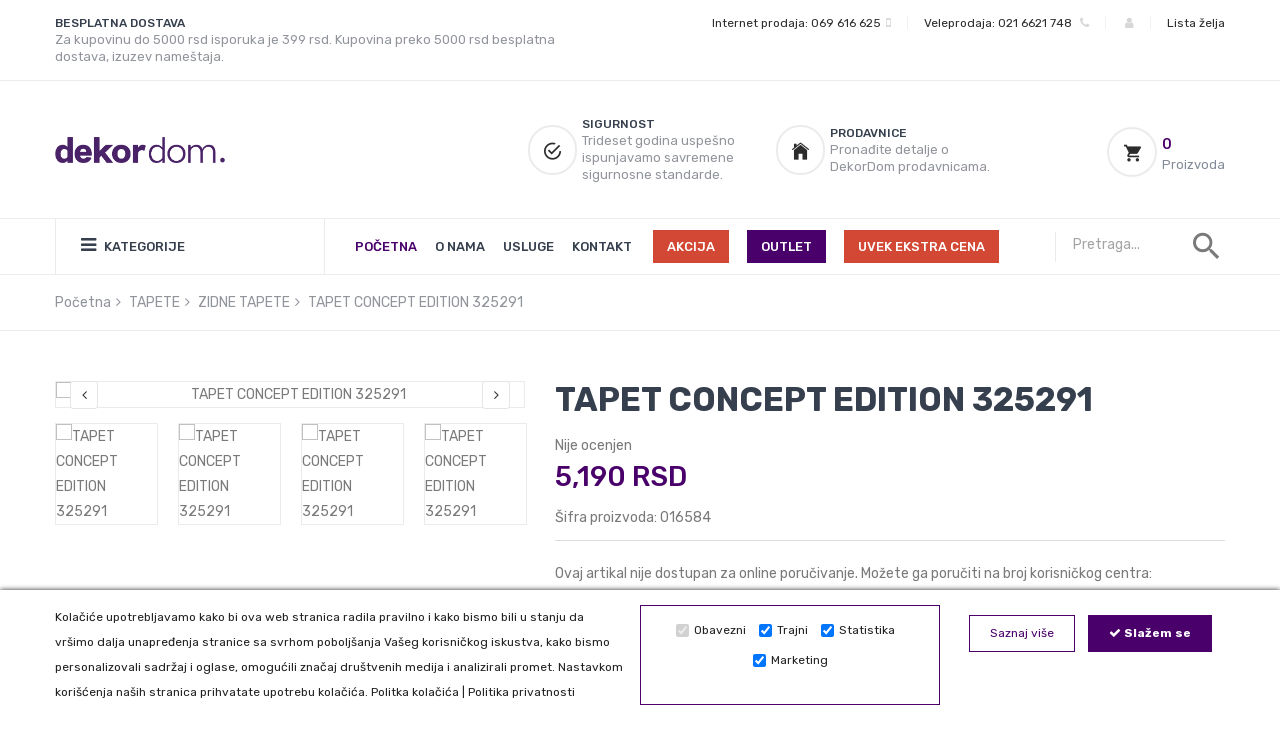

--- FILE ---
content_type: text/html; charset=UTF-8
request_url: https://dekordom.rs/product/tapet-concept-edition-325291/8974/
body_size: 20978
content:

<!DOCTYPE html>
<html lang="sr-RS" dir="ltr">
    <head>

    
<!-- Basic Page Needs
================================================== -->
<meta charset="utf-8">
<meta name="facebook-domain-verification" content="93hzfnga6a8x1fl2zjtq4r0o1497al" />
<meta name="description" content="Pogledajte detalje o proizvodu TAPET CONCEPT EDITION 325291.">
    <title>TAPET CONCEPT EDITION 325291 - DekorDom</title>


    <meta name="viewport" content="width=device-width, initial-scale=1">
    <meta name="google-site-verification" content="SFrZNFVDz9nmJmXIh7HXf4VeoNc-ZDUQJmVlVFNjatQ" />
    <meta name="format-detection" content="telephone=no">
        <meta http-equiv="Content-Security-Policy" content="frame-ancestors 'self' https://bookaweb.com;">
        <link rel="icon" type="image/png" href="/favicon.ico">
    <!-- fonts -->
    <link rel="stylesheet" href="https://fonts.googleapis.com/css?family=Roboto:400,400i,500,500i,700,700i">



    <!-- css -->


    <link href="/assets/star/starrr.css" rel="stylesheet">
        <link rel="stylesheet" type="text/css" href="/scripts/sweetalert-master/dist/sweetalert.css">
     <link href="/css/font-awesome/css/font-awesome.min.css" rel="stylesheet">
       <link rel="stylesheet" href="/vendor/fancybox-master/dist/jquery.fancybox.min.css" />

        <link rel="preconnect" href="https://fonts.googleapis.com">
        <link rel="preconnect" href="https://fonts.gstatic.com" crossorigin>
        <link href="https://fonts.googleapis.com/css2?family=Rubik:ital,wght@0,300;0,400;0,500;0,700;1,300;1,400;1,500;1,700&display=swap" rel="stylesheet">
        <!-- CSS
        ============================================ -->
        <!-- Bootstrap CSS -->
        <script src="https://cdn.jsdelivr.net/npm/elevatezoom@3.0.8/jquery.elevatezoom.min.js"></script>

        <link href="/new_assets/css/bootstrap.min.css" rel="stylesheet">

        <!-- FontAwesome CSS -->
        <link href="/new_assets/css/font-awesome.min.css" rel="stylesheet">

        <!-- Ionicons CSS -->
        <link href="/new_assets/css/ionicons.min.css" rel="stylesheet">
        <script src="/vendor/nouislider-12.1.0/nouislider.min.js"></script>
        <!-- Plugins CSS -->
        <link href="/new_assets/css/plugins.css" rel="stylesheet">

        <!-- Helper CSS -->
        <link href="/new_assets/css/helper.css" rel="stylesheet">

        <!-- Main CSS -->
        <link href="/new_assets/css/main.css?1" rel="stylesheet">

                <script type="text/javascript">
	window.dataLayer = window.dataLayer || [];
	window.dataLayer.push({
		'dynx_itemid' : '8974'
	});
</script>
                    <!-- Google Tag Manager -->
            <script>(function(w,d,s,l,i){w[l]=w[l]||[];w[l].push({'gtm.start':
                        new Date().getTime(),event:'gtm.js'});var f=d.getElementsByTagName(s)[0],
                    j=d.createElement(s),dl=l!='dataLayer'?'&l='+l:'';j.async=true;j.src=
                    'https://www.googletagmanager.com/gtm.js?id='+i+dl;f.parentNode.insertBefore(j,f);
                })(window,document,'script','dataLayer','GTM-MFF5Z9B');</script>
            <!-- End Google Tag Manager -->


                        <!-- Facebook Pixel Code -->
            <script>
                !function(f,b,e,v,n,t,s)
                {if(f.fbq)return;n=f.fbq=function(){n.callMethod?
                    n.callMethod.apply(n,arguments):n.queue.push(arguments)};
                    if(!f._fbq)f._fbq=n;n.push=n;n.loaded=!0;n.version='2.0';
                    n.queue=[];t=b.createElement(e);t.async=!0;
                    t.src=v;s=b.getElementsByTagName(e)[0];
                    s.parentNode.insertBefore(t,s)}(window, document,'script',
                    'https://connect.facebook.net/en_US/fbevents.js');
                fbq('init', '1313695715491421');
                fbq('track', 'PageView');
            </script>
            <noscript><img height="1" width="1" style="display:none"
                           src="https://www.facebook.com/tr?id=1313695715491421&ev=PageView&noscript=1"
                /></noscript>
                    <!-- End Facebook Pixel Code -->

        <script type="text/javascript">
            (function(c,l,a,r,i,t,y){
                c[a]=c[a]||function(){(c[a].q=c[a].q||[]).push(arguments)};
                t=l.createElement(r);t.async=1;t.src="https://www.clarity.ms/tag/"+i;
                y=l.getElementsByTagName(r)[0];y.parentNode.insertBefore(t,y);
            })(window, document, "clarity", "script", "mki4e3lzpc");
        </script>

        <script src="//code.tidio.co/5q6wi5y9qcoyx1o9etgu1dolbtk7ztqt.js" async></script>

</head>



<body>
<!-- Google Tag Manager (noscript) -->
<noscript><iframe src="https://www.googletagmanager.com/ns.html?id=GTM-MFF5Z9B"
                  height="0" width="0" style="display:none;visibility:hidden"></iframe></noscript>
<div id="quickview-modal" class="modal fade listaradnji" tabindex="-1" role="dialog" aria-hidden="true" style="opacity: 1; height: 100vh; overflow-y: scroll;padding-top: 30px;z-index: 99999;">
    <div class="modal-dialog modal-dialog-centered modal-xl">
        <div class="modal-content" style="margin-top: 20px;"></div>
    </div>
</div>
<div class="header-container header-sticky" style="    background: white;">
<div class="header-top pt-15 pb-15">
    <div class="container">
        <div class="row">
            <div class="col-12 col-lg-6">
                <div class="header-top-text text-center text-lg-start mb-0 mb-md-15 mb-sm-15">
<!--                    <p><i class="icon ion-md-alarm"></i> Ordered before 17:30, shipped today - <span-->
<!--                                class="support-no">Support: (012) 800 456 789</span></p>-->

                    <div class="single-feature d-flex">

                        <a href="/page/besplata-isporuka-robe/6/" class="content">
                            <h5>BESPLATNA DOSTAVA</h5>
                            <p>Za kupovinu do 5000 rsd isporuka je 399 rsd. Kupovina preko 5000 rsd besplatna dostava, izuzev nameštaja.</p>
                        </a>
                    </div>
                </div>
            </div>
            <div class="col-12 col-lg-6">
                <!--=======  header top dropdowns  =======-->

                <div class="header-top-dropdown d-flex justify-content-center justify-content-lg-end">


                    <!--=======  single dropdown  =======-->

                    <div class="single-dropdown">

                        <span class="d-none d-sm-inline-block">Internet prodaja:</span> <a href="tel:069616625" id="changeLanguage"><span
                                    id="languageName">069 616 625<i style="margin-left: 5px;" class="fa fa-mobile"></i></span></a>

                    </div>

                    <span class="separator pl-15 pr-15">|</span>

                    <!--=======  End of single dropdown  =======-->

                    <!--=======  single dropdown  =======-->


                    <div class="single-dropdown">
                        <span class="d-none d-sm-inline-block">Veleprodaja:</span> <a href="tel:0216621748" id="changeCurrency"><span
                                    id="currencyName">021 6621 748 <i style="margin-left: 5px;" class="fa fa-phone"></i></span></a>

                    </div>

                    <span class="separator pl-15 pr-15">|</span>
                    <div class="single-dropdown">
                                                <span class="d-none d-sm-inline-block"></span> <a href="/signin/" id="changeCurrency"><span
                                    id="currencyName"> <i  class="fa fa-user"></i></span></a>
                        
                    </div>


                    <span class="separator pl-15 pr-15">|</span>
                    <div class="single-dropdown">
                        <a href="/wishlist/" id="changeAccount"><span id="accountMenuName">Lista želja   </span></a>

                    </div>

                    <!--=======  End of single dropdown  =======-->
                </div>
                <!--=======  End of header top dropdowns  =======-->
            </div>
        </div>
    </div>
</div>

<div class="navigation-menu-top pt-35 pb-35 pt-md-15 pb-md-15 pt-sm-15 pb-sm-15">
    <div class="container">
        <div class="row align-items-center">
            <div class="col-6 col-lg-2 col-md-6 col-sm-6 order-1 order-lg-1">
                <!--=======  logo  =======-->

                <div class="logo">
                    <a href="/">
                        <img width="186" height="53"  src="/css/LOGODEKOR.png" class="img-fluid" alt="DekorDom logo">
                    </a>
                </div>

                <!--=======  End of logo  =======-->
            </div>
            <div class="col-12 col-lg-8 col-md-12 col-sm-12 order-3 order-lg-2">
                <!--=======  header feature container  =======-->

                <div class="header-feature-container mt-md-15 mt-sm-15">
                    <!--=======  single feature  =======-->



                    <!--=======  End of single feature  =======-->
                    <!--=======  single feature  =======-->

                    <div class="single-feature d-flex">
                        <div class="image">
                            <i class="icon ion-md-checkmark-circle-outline"></i>
                        </div>
                        <div class="content">
                            <h5>SIGURNOST</h5>
                            <p>Trideset godina uspešno ispunjavamo savremene sigurnosne standarde.</p>
                        </div>
                    </div>

                    <!--=======  End of single feature  =======-->
                    <!--=======  single feature  =======-->

                    <div class="single-feature d-flex mb-sm-0">
                        <div class="image">
                            <i class="icon ion-ios-home"></i>
                        </div>
                        <div class="content">
                            <h5><a href="/kontakt">PRODAVNICE</a></h5>
                            <p>Pronađite detalje o DekorDom prodavnicama.</p>
                        </div>
                    </div>

                    <!--=======  End of single feature  =======-->


                </div>

                <!--=======  End of header feature container  =======-->


            </div>
            <div class=" col-6 col-lg-2 col-md-6 col-sm-6 order-2 order-lg-3">
                <!--=======  cart icon  =======-->

                <div class="minicart-section">
                    <a href="/shopping-cart/" id="cart-icon">
                        <span class="image"><i class="icon ion-md-cart"></i></span>

                          <h5>0</h5>                        
                            <p>Proizvoda</p>
                                                </a>



                </div>

                <!--=======  End of cart icon  =======-->
            </div>
        </div>
    </div>
</div>


<div class="navigation-menu">
    <div class="container">
        <div class="row align-items-center justify-content-between">
            <div class="col-12 col-lg-3 col-md-12 col-sm-12 position-relative">
                <!--=======  category menu  =======-->

                <div class="hero-side-category" >
                    <!-- Category Toggle Wrap -->
                    <div class="category-toggle-wrap">
                        <!-- Category Toggle -->
                        <button class="category-toggle"> <i class="fa fa-bars"></i> KATEGORIJE </button>
                    </div>

                    <!-- Category Menu -->
                    <nav  class="category-menu">
                        <ul >

                            <li style=" background: #4a006a;"><a  href="/category/akcije/82/"  ><span style="color: white;">AKCIJE</span></a></li>

                            

                                           <li class="menu-item-has-children"><a class="" href="/category/spavaca-soba/12/"  ><span>SPAVAĆA SOBA</span></a>
                                                                        <ul class="category-mega-menu" style="overflow-x: scroll;">
                                                                                                            <li class="">

                                                           <a class="" href="/category/posteljina/13/">POSTELJINA</a>
                                                        </li>
                                                                                                            <li class="">

                                                           <a class="" href="/category/donji-carsaf/14/">DONJI ČARŠAF</a>
                                                        </li>
                                                                                                            <li class="">

                                                           <a class="" href="/category/jorganske-navlake/16/">JORGANSKE NAVLAKE</a>
                                                        </li>
                                                                                                            <li class="">

                                                           <a class="" href="/category/jastuci/17/">JASTUCI</a>
                                                        </li>
                                                                                                            <li class="">

                                                           <a class="" href="/category/step-deka/23/">ŠTEP DEKA</a>
                                                        </li>
                                                                                                            <li class="">

                                                           <a class="" href="/category/cebad/22/">ĆEBAD</a>
                                                        </li>
                                                                                                            <li class="">

                                                           <a class="" href="/category/jorgani/18/">JORGANI</a>
                                                        </li>
                                                                                                            <li class="">

                                                           <a class="" href="/category/jastucnice/15/">JASTUČNICE</a>
                                                        </li>
                                                                                                            <li class="">

                                                           <a class="" href="/category/prekrivaci/21/">PREKRIVAČI</a>
                                                        </li>
                                                                                                            <li class="">

                                                           <a class="" href="/category/novogodisnja-cebad/217/">NOVOGODIŠNJA ĆEBAD</a>
                                                        </li>
                                                                                                            <li class="">

                                                           <a class="" href="/category/duseci/19/">DUŠECI</a>
                                                        </li>
                                                                                                            <li class="">

                                                           <a class="" href="/category/nadduseci/20/">NADDUŠECI</a>
                                                        </li>
                                                                                                            <li class="">

                                                           <a class="" href="/category/frotiri/24/">FROTIRI</a>
                                                        </li>
                                                    
                                                </ul>

                                                                    </li>

                                

                                           <li class="menu-item-has-children"><a class="" href="/category/dnevna-soba/1/"  ><span>DNEVNA SOBA</span></a>
                                                                        <ul class="category-mega-menu" style="overflow-x: scroll;">
                                                                                                            <li class="">

                                                           <a class="" href="/category/draperije/5/">DRAPERIJE</a>
                                                        </li>
                                                                                                            <li class="">

                                                           <a class="" href="/category/zavese/4/">ZAVESE</a>
                                                        </li>
                                                                                                            <li class="">

                                                           <a class="" href="/category/prekrivaci/10/">PREKRIVAČI</a>
                                                        </li>
                                                                                                            <li class="">

                                                           <a class="" href="/category/cebad/11/">ĆEBAD</a>
                                                        </li>
                                                                                                            <li class="">

                                                           <a class="" href="/category/garnisne/6/">GARNIŠNE</a>
                                                        </li>
                                                                                                            <li class="">

                                                           <a class="" href="/category/krpare/2/">KRPARE</a>
                                                        </li>
                                                                                                            <li class="">

                                                           <a class="" href="/category/namestaj/256/">NAMEŠTAJ</a>
                                                        </li>
                                                                                                            <li class="">

                                                           <a class="" href="/category/zebra-zavese/7/">ZEBRA ZAVESE</a>
                                                        </li>
                                                                                                            <li class="">

                                                           <a class="" href="/category/tepisi/117/">TEPISI</a>
                                                        </li>
                                                                                                            <li class="">

                                                           <a class="" href="/category/tapete/8/">TAPETE</a>
                                                        </li>
                                                                                                            <li class="">

                                                           <a class="" href="/category/ukrasni-jastuci/9/">UKRASNI JASTUCI</a>
                                                        </li>
                                                                                                            <li class="">

                                                           <a class="" href="/category/stazice/3/">STAZICE</a>
                                                        </li>
                                                    
                                                </ul>

                                                                    </li>

                                

                                           <li class="menu-item-has-children"><a class="" href="/category/dekoracija/41/"  ><span>DEKORACIJA</span></a>
                                                                        <ul class="category-mega-menu" style="overflow-x: scroll;">
                                                                                                            <li class="">

                                                           <a class="" href="/category/ram/337/">RAMOVI</a>
                                                        </li>
                                                                                                            <li class="">

                                                           <a class="" href="/category/lampa-led-rasveta/351/">LAMPA LED RASVETA</a>
                                                        </li>
                                                                                                            <li class="">

                                                           <a class="" href="/category/vestacko-cvece/104/">VEŠTAČKO CVEĆE</a>
                                                        </li>
                                                                                                            <li class="">

                                                           <a class="" href="/category/nova-godina/185/">NOVA GODINA</a>
                                                        </li>
                                                                                                            <li class="">

                                                           <a class="" href="/category/novogodisnje-jelke/216/">NOVOGODIŠNJE JELKE</a>
                                                        </li>
                                                                                                            <li class="">

                                                           <a class="" href="/category/led-dekoracija/338/">LED SVEĆE</a>
                                                        </li>
                                                                                                            <li class="">

                                                           <a class="" href="/category/vaze-i-saksije/103/">VAZE I SAKSIJE</a>
                                                        </li>
                                                                                                            <li class="">

                                                           <a class="" href="/category/magneti-za-zavese/265/">MAGNETI ZA ZAVESE</a>
                                                        </li>
                                                                                                            <li class="">

                                                           <a class="" href="/category/taburei/263/">TABUREI</a>
                                                        </li>
                                                                                                            <li class="">

                                                           <a class="" href="/category/slike/100/">SLIKE</a>
                                                        </li>
                                                                                                            <li class="">

                                                           <a class="" href="/category/saksije/264/">SAKSIJE</a>
                                                        </li>
                                                                                                            <li class="">

                                                           <a class="" href="/category/ukrasne-figure/95/">UKRASNE FIGURE</a>
                                                        </li>
                                                                                                            <li class="">

                                                           <a class="" href="/category/kutije-i-skrinje/96/">KUTIJE I ŠKRINJE</a>
                                                        </li>
                                                                                                            <li class="">

                                                           <a class="" href="/category/tabure/215/">TABURE</a>
                                                        </li>
                                                                                                            <li class="">

                                                           <a class="" href="/category/foto-ramovi/98/">FOTO RAMOVI</a>
                                                        </li>
                                                                                                            <li class="">

                                                           <a class="" href="/category/ukrasni-jastuci/47/">UKRASNI JASTUCI</a>
                                                        </li>
                                                                                                            <li class="">

                                                           <a class="" href="/category/satovi/99/">SATOVI</a>
                                                        </li>
                                                                                                            <li class="">

                                                           <a class="" href="/category/ukrasne-kese/213/">UKRASNE KESE</a>
                                                        </li>
                                                                                                            <li class="">

                                                           <a class="" href="/category/svecnjaci/101/">SVEĆNJACI</a>
                                                        </li>
                                                                                                            <li class="">

                                                           <a class="" href="/category/tacne-i-cinije/102/">TACNE I ČINIJE</a>
                                                        </li>
                                                                                                            <li class="">

                                                           <a class="" href="/category/fenjeri/94/">FENJERI</a>
                                                        </li>
                                                                                                            <li class="">

                                                           <a class="" href="/category/ukrasne-i-mirisljave-svece/341/">Ukrasne i mirišljave sveće</a>
                                                        </li>
                                                                                                            <li class="">

                                                           <a class="" href="/category/uskrs/225/">USKRS</a>
                                                        </li>
                                                    
                                                </ul>

                                                                    </li>

                                

                                           <li class="menu-item-has-children"><a class="" href="/category/kuhinja-i-trpezarija/25/"  ><span>KUHINJA I TRPEZARIJA</span></a>
                                                                        <ul class="category-mega-menu" style="overflow-x: scroll;">
                                                                                                            <li class="">

                                                           <a class="" href="/category/stolnjaci/26/">STOLNJACI</a>
                                                        </li>
                                                                                                            <li class="">

                                                           <a class="" href="/category/krpe-i-kecelje/27/">KRPE I KECELJE</a>
                                                        </li>
                                                                                                            <li class="">

                                                           <a class="" href="/category/kuhinjske-rukavice/29/">KUHINJSKE RUKAVICE</a>
                                                        </li>
                                                                                                            <li class="">

                                                           <a class="" href="/category/museme/30/">MUŠEME</a>
                                                        </li>
                                                                                                            <li class="">

                                                           <a class="" href="/category/solje-i-cinije/115/">ČAŠE, ŠOLJE I ČINIJE</a>
                                                        </li>
                                                                                                            <li class="">

                                                           <a class="" href="/category/escajg/258/">ESCAJG</a>
                                                        </li>
                                                                                                            <li class="">

                                                           <a class="" href="/category/kuhinjske-daske/259/">KUHINJSKE DASKE</a>
                                                        </li>
                                                                                                            <li class="">

                                                           <a class="" href="/category/kutije-za-hleb/260/">KUTIJE ZA HLEB</a>
                                                        </li>
                                                                                                            <li class="">

                                                           <a class="" href="/category/tanjiri-i-escajg/218/">TANJIRI I ESCAJG</a>
                                                        </li>
                                                                                                            <li class="">

                                                           <a class="" href="/category/oprema-za-kuhinju/219/">OPREMA ZA KUHINJU</a>
                                                        </li>
                                                    
                                                </ul>

                                                                    </li>

                                

                                           <li class="menu-item-has-children"><a class="" href="/category/kupatilo/31/"  ><span>KUPATILO</span></a>
                                                                        <ul class="category-mega-menu" style="overflow-x: scroll;">
                                                                                                            <li class="">

                                                           <a class="" href="/category/peskiri/32/">PEŠKIRI</a>
                                                        </li>
                                                                                                            <li class="">

                                                           <a class="" href="/category/bade-mantili/33/">BADE MANTILI</a>
                                                        </li>
                                                                                                            <li class="">

                                                           <a class="" href="/category/prostirke/34/">PROSTIRKE</a>
                                                        </li>
                                                                                                            <li class="">

                                                           <a class="" href="/category/oprema-za-kupatilo/92/">OPREMA ZA KUPATILO</a>
                                                        </li>
                                                    
                                                </ul>

                                                                    </li>

                                

                                           <li class="menu-item-has-children"><a class="" href="/category/zavese-i-garnisne/108/"  ><span>ZAVESE I GARNIŠNE</span></a>
                                                                        <ul class="category-mega-menu" style="overflow-x: scroll;">
                                                                                                            <li class="">

                                                           <a class="" href="/category/zavese/109/">ZAVESE</a>
                                                        </li>
                                                                                                            <li class="">

                                                           <a class="" href="/category/draperi/110/">DRAPERI</a>
                                                        </li>
                                                                                                            <li class="">

                                                           <a class="" href="/category/garnisne/111/">GARNIŠNE</a>
                                                        </li>
                                                                                                            <li class="">

                                                           <a class="" href="/category/magneti-za-zavese/112/">MAGNETI ZA ZAVESE</a>
                                                        </li>
                                                                                                            <li class="">

                                                           <a class="" href="/category/zebra-zavese/113/">ZEBRA ZAVESE</a>
                                                        </li>
                                                                                                            <li class="">

                                                           <a class="" href="/category/kicanke/114/">KIĆANKE</a>
                                                        </li>
                                                    
                                                </ul>

                                                                    </li>

                                

                                           <li class="menu-item-has-children"><a class="" href="/category/bebi-program/36/"  ><span>BEBI PROGRAM</span></a>
                                                                        <ul class="category-mega-menu" style="overflow-x: scroll;">
                                                                                                            <li class="">

                                                           <a class="" href="/category/posteljina-za-decu/281/">POSTELJINA ZA DECU</a>
                                                        </li>
                                                                                                            <li class="">

                                                           <a class="" href="/category/posteljine-za-bebe/37/">POSTELJINE ZA BEBE</a>
                                                        </li>
                                                                                                            <li class="">

                                                           <a class="" href="/category/cebad-za-bebe/38/">ĆEBAD ZA BEBE</a>
                                                        </li>
                                                                                                            <li class="">

                                                           <a class="" href="/category/pelene/39/">PELENE</a>
                                                        </li>
                                                                                                            <li class="">

                                                           <a class="" href="/category/jastuci-i-jorgani-za-bebe/40/">JASTUCI I JORGANI ZA BEBE</a>
                                                        </li>
                                                                                                            <li class="">

                                                           <a class="" href="/category/peskiri-za-bebe/85/">PEŠKIRI ZA BEBE</a>
                                                        </li>
                                                                                                            <li class="">

                                                           <a class="" href="/category/miami/267/">MIAMI</a>
                                                        </li>
                                                                                                            <li class="">

                                                           <a class="" href="/category/pollina/268/">POLLINA</a>
                                                        </li>
                                                                                                            <li class="">

                                                           <a class="" href="/category/breda/269/">BREDA</a>
                                                        </li>
                                                                                                            <li class="">

                                                           <a class="" href="/category/stazice/270/">STAZICE</a>
                                                        </li>
                                                    
                                                </ul>

                                                                    </li>

                                

                                

                                           <li class="menu-item-has-children"><a class="" href="/category/decija-soba/226/"  ><span>DEČIJA SOBA</span></a>
                                                                        <ul class="category-mega-menu" style="overflow-x: scroll;">
                                                                                                            <li class="">

                                                           <a class="" href="/category/my-house/227/">MY HOUSE</a>
                                                        </li>
                                                                                                            <li class="">

                                                           <a class="" href="/category/pink-house/312/">Pink HOUSE</a>
                                                        </li>
                                                                                                            <li class="">

                                                           <a class="" href="/category/stolica-fox/340/">Stolica Fox</a>
                                                        </li>
                                                                                                            <li class="">

                                                           <a class="" href="/category/minia/339/">MINIA</a>
                                                        </li>
                                                                                                            <li class="">

                                                           <a class="" href="/category/bird-house/228/">BIRD HOUSE</a>
                                                        </li>
                                                                                                            <li class="">

                                                           <a class="" href="/category/miami/229/">MIAMI</a>
                                                        </li>
                                                                                                            <li class="">

                                                           <a class="" href="/category/pollina/230/">POLLINA</a>
                                                        </li>
                                                                                                            <li class="">

                                                           <a class="" href="/category/breda/231/">BREDA</a>
                                                        </li>
                                                                                                            <li class="">

                                                           <a class="" href="/category/white-house/313/">White House</a>
                                                        </li>
                                                    
                                                </ul>

                                                                    </li>

                                

                                           <li class="menu-item-has-children"><a class="" href="/category/namestaj/274/"  ><span>NAMEŠTAJ</span></a>
                                                                        <ul class="category-mega-menu" style="overflow-x: scroll;">
                                                                                                            <li class="">

                                                           <a class="" href="/category/bastenski-namestaj/249/">BAŠTENSKI NAMEŠTAJ</a>
                                                        </li>
                                                    
                                                </ul>

                                                                    </li>

                                

                                           <li class="menu-item-has-children"><a class="" href="/category/tapete/105/"  ><span>TAPETE</span></a>
                                                                        <ul class="category-mega-menu" style="overflow-x: scroll;">
                                                                                                            <li class="">

                                                           <a class="" href="/category/zidne-tapete/107/">ZIDNE TAPETE</a>
                                                        </li>
                                                    
                                                </ul>

                                                                    </li>

                                

                                           <li class="menu-item-has-children"><a class="" href="/category/meblovi-i-tkanine/58/"  ><span>MEBLOVI I TKANINE</span></a>
                                                                        <ul class="category-mega-menu" style="overflow-x: scroll;">
                                                                                                            <li class="">

                                                           <a class="" href="/category/mebl-stofovi/59/">MEBL ŠTOFOVI</a>
                                                        </li>
                                                                                                            <li class="">

                                                           <a class="" href="/category/eko-koza/60/">EKO KOŽA</a>
                                                        </li>
                                                    
                                                </ul>

                                                                    </li>

                                



                        </ul>
                    </nav>
                </div>

                <!--=======  End of category menu =======-->

                <!--=======  sticky logo  =======-->

                <div class="sticky-logo">
                    <a href="/">
                        <img width="186" height="53"  src="/css/LOGODEKOR.png" class="img-fluid" alt="">
                    </a>
                </div>

                <!--=======  End of sticky logo  =======-->

                <!--=======  search icon for tablet  =======-->

                <div class="search-icon-menutop-tablet text-end d-inline-block d-lg-none">
                    <a href="#" id="search-overlay-active-button">
                        <i class="icon ion-md-search"></i>
                    </a>
                </div>

                <!--=======  End of search icon for tablet  =======-->
            </div>
            <div class="col-12 col-lg-7">
                <!-- navigation section -->
                <div class="main-menu">
                    <nav>
                        <ul>

                            <li class="active" style="margin-right: 18px;"><a href="/">POČETNA</a>
                    <li class="" style="margin-right: 18px;"><a href="/page/o-nama/">O NAMA</a>
                    <li class="" style="margin-right: 18px;"><a href="/page/usluge/">USLUGE</a>
                            <li style="margin-right: 18px;"><a href="/kontakt/">KONTAKT</a></li>
                            <li class="btn-extra-cena"><a href="/category/akcija/365/">AKCIJA</a></li>
                            <li class="btn-outlet"><a href="/category/outlet-homla/320/">OUTLET</a></li>
                            <li class="btn-extra-cena"><a  href="/category/trajno-niska-cena/323/">UVEK EKSTRA CENA</a></li>

<!--                            <li> <a target="_blank" style="font-size: 20px;display: inline-block;" href="https://www.facebook.com/DekorDom.rs/"><i class="fa fa-facebook"></i></a> <a target="_blank" style="font-size: 20px;margin-left: 20px;display: inline-block;" href="https://www.instagram.com/dekordom/"><i class="fa fa-instagram"></i></a></li>-->
                        </ul>
                    </nav>
                </div>
                <!-- end of navigation section -->
            </div>
            <div class="col-12 col-lg-2">
                <!--=======  navigation search bar  =======-->

                <div class="navigation-search d-none d-lg-block">
                    <form action="/index.php" >
                        <input type="hidden" name="page" value="search">

                        <input type="search" name="search" class=""  id="ajaxsearch" autocomplete="off" placeholder="Pretraga...">

					<button class="" type="button"><i class="icon ion-md-search"></i></button>
                    </form>

                </div>

                <!--=======  End of navigation search bar  =======-->
            </div>
            <div class="col-12 d-block d-lg-none">
                <!-- Mobile Menu -->
                <div class="mobile-menu"></div>
            </div>
        </div>
    </div>
</div>
</div>
    

<!-- End Google Tag Manager (noscript) -->
<!--       <div id="vpupit" class="modal fade" tabindex="-1" role="dialog" aria-hidden="true" style="margin-top: 30px;z-index: 99999;">
        <div class="modal-dialog modal-dialog-centered modal-xl">
            <div class="modal-content" style="margin-top: 20px;"></div>
        </div>
    </div>-->
      <!-- quickview-modal -->
    <div id="quickview-modal" class="modal fade" tabindex="-1" role="dialog" aria-hidden="true" style="opacity: 1; height: 100vh; overflow-y: scroll;padding-top: 30px;z-index: 99999;">
        <div class="modal-dialog modal-dialog-centered modal-xl">
            <div class="modal-content" style="margin-top: 20px;"></div>
        </div>
    </div>
      
           <div class="mobilemenu ">
               
    <div class="mobilemenu__backdrop"></div>



                    <!-- desktop site__header / end -->
        <!-- site__body -->
      
        
        
       
     
<div class="breadcrumb-area pt-15 pb-15">
    <div class="container">
        <div class="row">
            <div class="col-lg-12">
                <!--=======  breadcrumb container  =======-->

                <div class="breadcrumb-container">
                    <nav>
                        <ul>
                            <li class="parent-page"><a href="/">Početna</a></li>
                                                            <li class="parent-page"><a href="/category/tapete/105/">TAPETE</a>

                                </li>
                                
                                                        <li class="parent-page" aria-current="page"><a href="/category/zidne-tapete/107/">ZIDNE TAPETE</a></li>
                                                        <li>TAPET CONCEPT EDITION 325291</li>
                        </ul>
                    </nav>
                </div>

                <!--=======  End of breadcrumb container  =======-->
            </div>
        </div>
    </div>
</div>

<div class="single-product-content-area mb-50">
    <div class="container">
        <div class="row">
            <div class="col-lg-5 col-md-6 col-xs-12 mb-xxs-25 mb-xs-25 mb-sm-25">
                <!-- single product tabstyle one image gallery -->
                <div class="product-image-slider fl-product-image-slider fl3-product-image-slider" style="position: relative">
                    <!--product large image start -->
                                                            <div class="tab-content product-large-image-list fl-product-large-image-list fl3-product-large-image-list"
                         id="myTabContent">



                        
                                <div class="tab-pane fade show active "  id="single-slide-0" role="tabpanel" aria-labelledby="single-slide-tab-2">
                                    <!--Single Product Image Start-->
                                    <div class="single-product-img img-full">
                                        <img  width="600" height="600"  src="/login/images/016584_325291_1.jpg" class="img-fluid" alt="TAPET CONCEPT EDITION 325291">
                                        <a href="/login/images/016584_325291_1.jpg" class="big-image-popup"><i
                                                    class="fa fa-search-plus"></i></a>
                                    </div>
                                    <!--Single Product Image End-->
                                </div>




                                
                                <div class="tab-pane fade show active "  id="single-slide-1" role="tabpanel" aria-labelledby="single-slide-tab-2">
                                    <!--Single Product Image Start-->
                                    <div class="single-product-img img-full">
                                        <img  width="600" height="600"  src="/login/images/016584_325291_2.jpg" class="img-fluid" alt="TAPET CONCEPT EDITION 325291">
                                        <a href="/login/images/016584_325291_2.jpg" class="big-image-popup"><i
                                                    class="fa fa-search-plus"></i></a>
                                    </div>
                                    <!--Single Product Image End-->
                                </div>




                                
                                <div class="tab-pane fade show active "  id="single-slide-2" role="tabpanel" aria-labelledby="single-slide-tab-2">
                                    <!--Single Product Image Start-->
                                    <div class="single-product-img img-full">
                                        <img  width="600" height="600"  src="/login/images/016584_325291_3.jpg" class="img-fluid" alt="TAPET CONCEPT EDITION 325291">
                                        <a href="/login/images/016584_325291_3.jpg" class="big-image-popup"><i
                                                    class="fa fa-search-plus"></i></a>
                                    </div>
                                    <!--Single Product Image End-->
                                </div>




                                
                                <div class="tab-pane fade show active "  id="single-slide-3" role="tabpanel" aria-labelledby="single-slide-tab-2">
                                    <!--Single Product Image Start-->
                                    <div class="single-product-img img-full">
                                        <img  width="600" height="600"  src="/login/images/016584_325291_4.jpg" class="img-fluid" alt="TAPET CONCEPT EDITION 325291">
                                        <a href="/login/images/016584_325291_4.jpg" class="big-image-popup"><i
                                                    class="fa fa-search-plus"></i></a>
                                    </div>
                                    <!--Single Product Image End-->
                                </div>




                                
                                <div class="tab-pane fade show active "  id="single-slide-4" role="tabpanel" aria-labelledby="single-slide-tab-2">
                                    <!--Single Product Image Start-->
                                    <div class="single-product-img img-full">
                                        <img  width="600" height="600"  src="/login/images/016584_325291_5.jpg" class="img-fluid" alt="TAPET CONCEPT EDITION 325291">
                                        <a href="/login/images/016584_325291_5.jpg" class="big-image-popup"><i
                                                    class="fa fa-search-plus"></i></a>
                                    </div>
                                    <!--Single Product Image End-->
                                </div>




                                
                                <div class="tab-pane fade show active "  id="single-slide-5" role="tabpanel" aria-labelledby="single-slide-tab-2">
                                    <!--Single Product Image Start-->
                                    <div class="single-product-img img-full">
                                        <img  width="600" height="600"  src="/login/images/016584_325291_6.jpg" class="img-fluid" alt="TAPET CONCEPT EDITION 325291">
                                        <a href="/login/images/016584_325291_6.jpg" class="big-image-popup"><i
                                                    class="fa fa-search-plus"></i></a>
                                    </div>
                                    <!--Single Product Image End-->
                                </div>




                                




                    </div>
                    <!--product large image End-->

                    <!--product small image slider Start-->
                    <div class="product-small-image-list fl-product-small-image-list fl3-product-small-image-list">
                        <div class="nav small-image-slider fl3-small-image-slider" role="tablist">
                                                            <div class="single-small-image img-full">
                                    <a data-bs-toggle="tab" id="single-slide-tab-0" href="#single-slide-0"><img
                                                width="600" height="600"  src="/login/images/016584_325291_1.jpg" class="img-fluid" alt="TAPET CONCEPT EDITION 325291"></a>
                                </div>

                                                                <div class="single-small-image img-full">
                                    <a data-bs-toggle="tab" id="single-slide-tab-1" href="#single-slide-1"><img
                                                width="600" height="600"  src="/login/images/016584_325291_2.jpg" class="img-fluid" alt="TAPET CONCEPT EDITION 325291"></a>
                                </div>

                                                                <div class="single-small-image img-full">
                                    <a data-bs-toggle="tab" id="single-slide-tab-2" href="#single-slide-2"><img
                                                width="600" height="600"  src="/login/images/016584_325291_3.jpg" class="img-fluid" alt="TAPET CONCEPT EDITION 325291"></a>
                                </div>

                                                                <div class="single-small-image img-full">
                                    <a data-bs-toggle="tab" id="single-slide-tab-3" href="#single-slide-3"><img
                                                width="600" height="600"  src="/login/images/016584_325291_4.jpg" class="img-fluid" alt="TAPET CONCEPT EDITION 325291"></a>
                                </div>

                                                                <div class="single-small-image img-full">
                                    <a data-bs-toggle="tab" id="single-slide-tab-4" href="#single-slide-4"><img
                                                width="600" height="600"  src="/login/images/016584_325291_5.jpg" class="img-fluid" alt="TAPET CONCEPT EDITION 325291"></a>
                                </div>

                                                                <div class="single-small-image img-full">
                                    <a data-bs-toggle="tab" id="single-slide-tab-5" href="#single-slide-5"><img
                                                width="600" height="600"  src="/login/images/016584_325291_6.jpg" class="img-fluid" alt="TAPET CONCEPT EDITION 325291"></a>
                                </div>

                                


                        </div>
                    </div>
                    <!--product small image slider End-->
                </div>
                <!-- end of single product tabstyle one image gallery -->
            </div>
            <div class="col-lg-7 col-md-6 col-xs-12">
                <!-- product view description -->
                <div class="product-feature-details">


                    <h1 style="    font-size: 33px; line-height: 37px;" class="product-title mb-15">                            TAPET CONCEPT EDITION 325291                            </h1>
                                         Nije ocenjen

<!--                    <p class="d-inline-block ml-10 review-link"><a href="#">(1 customer review)</a></p>-->
                    

                    <h2 class='product-price mb-0'>

                                                    <span class="discounted-price"> 5,190 RSD</span>

                        

                    </h2>
                                            
                                                <p class="product-description mb-10">Šifra proizvoda: 016584</p>
                                                <p class="product-description mb-10">
                        Ovaj artikal nije dostupan za online poručivanje. Možete ga poručiti na broj korisničkog centra: <a href="tel:069616625">069/616-625</a>.<br>
Kontaktirajte nas za više informacija i pomoć prilikom poručivanja. <br>
Radno vreme korisničkog centra: ponedeljak – subota: 09:00 - 21:00</p>
                        

                                                                        <p class="product-description ">NAPOMENA:
                            <p class=&#34;contact-us__header card-title&#34;>Stanje zaliha prikazano na internet stranici može se razlikovati od stanja zaliha u radnjama. Cene proizvoda na internet stranici mogu se razlikovati od cena u maloprodaji.</p><div class=&#34;contact-us__address&#34;><br></div></p>

                        
                        
                    <div class="cart-buttons mb-10">







                                                        <span class="quantity-title mr-10">Količina: </span>
                                <div class="pro-qty mb-10">
                                    <input  class="kolicina"  type="number" id="kolicina" name="quantity" min="1"  data-stanje="500" max="500" value="1" step="1">
                                    <a  class="inc qty-btn input-number__add btnchange">+</a>
                                    <a class="dec qty-btn input-number__sub btnchange">-</a>
                                </div>
                        <div class="add-to-cart-btn d-block">
                            <a  class="fl-btn addtocart"   id="dodajukorpu" data-id="8974" data-sifra="016584" data-info="" data-kategorija="ZIDNE TAPETE"  data-category="107" data-price="5190.00" data-varijacija="" data-status="1" value="Dodaj u korpu"><i class="fa fa-shopping-cart"></i> Dodaj u korpu</a>
                        </div>
                                            </div>

                    <p class="wishlist-link mb-10 pb-15">
                                                    <span class="wishlist-icon">
												<a class="wishlistt "  data-id="8974" title="" data-original-title="Dodaj u listu želja"><i class="icon ion-md-heart-empty"></i> Wishlist</a>
											</span>

                        


                        <a style="font-size: 12px;border-color: #57565b;background: #57565b;   padding: 10px;" href="#"  data-id="8974" class="fastview btn btn-primary" type="button"> <i class="icon ion-md-home"></i> Traži u prodavnici</a>


                    </p>

                    <div class="category-list-container mb-10">
                        <span>Kategorije: </span>
                        <ul>
                                                            <li class="parent-page"><a href="/category/tapete/105/">TAPETE</a>

                                </li>
                                
                                                        <li class="parent-page" aria-current="page"><a href="/category/zidne-tapete/107/">ZIDNE TAPETE</a></li>
                                                    </ul>
                    </div>


                </div>
                <!-- end of product quick view description -->
            </div>
        </div>
    </div>
</div>

<div class="product-description-review-area mb-50">
    <div class="container">
        <div class="row">
            <div class="col-lg-12">
                <!--=======  product description review container  =======-->

                <div class="tab-slider-wrapper product-description-review-container">
                    <nav>
                        <div class="nav nav-tabs" id="nav-tab" role="tablist">
                            <a class="nav-item nav-link active" id="description-tab" data-bs-toggle="tab" href="#product-description"
                               role="tab" aria-selected="true">Opis</a>
                          <a class="nav-item nav-link" id="review-tab" data-bs-toggle="tab" href="#review" role="tab"
                             aria-selected="false">Ocene i komentari</a>
                        </div>
                    </nav>
                    <div class="tab-content" id="nav-tabContent">
                        <div class="tab-pane fade show active" id="product-description" role="tabpanel"
                             aria-labelledby="description-tab">
                            <!--=======  product description  =======-->

                            <div class="product-description">
                                <p></p>
                            </div>

                            <!--=======  End of product description  =======-->
                        </div>
                     <div class="tab-pane fade" id="review" role="tabpanel" aria-labelledby="review-tab">


                         <div class="product-ratting-wrap">


                             <div class="rattings-wrapper">



                             </div>

                         </div>

                            <!--=======  End of review content  =======-->
                        </div>
                    </div>
                </div>

                <!--=======  End of product description review container  =======-->
            </div>
        </div>
    </div>
</div>




</div>

<div class="related-product-slider-area mb-50">
    <div class="container">
        <div class="row">
            <div class="col-lg-12">
                <!--=======  section title  =======-->

                <div class="section-title">
                    <h2>PREPORUČENI PROIZVODI</h2>
                </div>

                <!--=======  End of section title  =======-->
            </div>
        </div>
        <div class="row">
            <div class="col-lg-12">
                                <!--=======  tab product slider  =======-->

                <div class="fl-slider tab-product-slider">

                    

<div class="col-lg-3 col-md-6 col-sm-6 col-12" style="margin-top: 10px;z-index:1;">
<div class="fl-product">
    <div class="image productimg-2346  slikaizgled1">
        
        
        <a   href="/product/tapet-litle-stars-358511/2346/">
            <img width="300" height="300"  src="/login/images/small/358511-1.jpg" class="img-fluid" alt="TAPET LITLE STARS 358511">
            <img width="300" height="300"   src="/login/images/small/358511-1.jpg" class="img-fluid" alt="TAPET LITLE STARS 358511">
        </a>
        <!-- wishlist icon -->
                    <span class="wishlist-icon">
												<a class="wishlistt "  data-id="2346" title="" data-original-title="Dodaj u listu želja"><i class="icon ion-md-heart-empty"></i></a>
											</span>

        
    </div>
    <div class="content">
        <h2 class="product-title"> <a href="/product/tapet-litle-stars-358511/2346/">                    TAPET LITLE STARS 358511                    </a></h2>

        <p class="product-price">
                        <span class="main-price ">                      2,590 RSD
                </span>
                </p>

                <div class="hover-icons">
            <ul>
                                <li><a class=" addToCart" type="button" data-id="2346" data-status="1" data-kolicina="1" data-code="015848" data-price="2590.00" data-naziv="TAPET LITLE STARS 358511" data-kategorija="" href="#" data-tooltip="Dodaj u korpu"><i class="icon ion-md-cart"></i></a></li>
                            </ul>
        </div>
            </div>
</div>
</div>
			
	

<div class="col-lg-3 col-md-6 col-sm-6 col-12" style="margin-top: 10px;z-index:1;">
<div class="fl-product">
    <div class="image productimg-7820  slikaizgled1">
        
        
        <a   href="/product/tapet-memory-3-33593-3/7820/">
            <img width="300" height="300"  src="/login/images/small/016692_335933_1.jpg" class="img-fluid" alt="TAPET MEMORY 3 33593-3">
            <img width="300" height="300"   src="/login/images/small/016692_335933_1.jpg" class="img-fluid" alt="TAPET MEMORY 3 33593-3">
        </a>
        <!-- wishlist icon -->
                    <span class="wishlist-icon">
												<a class="wishlistt "  data-id="7820" title="" data-original-title="Dodaj u listu želja"><i class="icon ion-md-heart-empty"></i></a>
											</span>

        
    </div>
    <div class="content">
        <h2 class="product-title"> <a href="/product/tapet-memory-3-33593-3/7820/">                    TAPET MEMORY 3 33593-3                    </a></h2>

        <p class="product-price">
                        <span class="main-price ">                      3,990 RSD
                </span>
                </p>

                <div class="hover-icons">
            <ul>
                                <li><a class=" addToCart" type="button" data-id="7820" data-status="1" data-kolicina="1" data-code="016692" data-price="3990.00" data-naziv="TAPET MEMORY 3 33593-3" data-kategorija="" href="#" data-tooltip="Dodaj u korpu"><i class="icon ion-md-cart"></i></a></li>
                            </ul>
        </div>
            </div>
</div>
</div>
			
	

<div class="col-lg-3 col-md-6 col-sm-6 col-12" style="margin-top: 10px;z-index:1;">
<div class="fl-product">
    <div class="image productimg-7837  slikaizgled1">
        
        
        <a   href="/product/tapet-memory-3-11605-5/7837/">
            <img width="300" height="300"  src="/login/images/small/016668_116055_1.jpg" class="img-fluid" alt="TAPET MEMORY 3 11605-5">
            <img width="300" height="300"   src="/login/images/small/016668_116055_1.jpg" class="img-fluid" alt="TAPET MEMORY 3 11605-5">
        </a>
        <!-- wishlist icon -->
                    <span class="wishlist-icon">
												<a class="wishlistt "  data-id="7837" title="" data-original-title="Dodaj u listu želja"><i class="icon ion-md-heart-empty"></i></a>
											</span>

        
    </div>
    <div class="content">
        <h2 class="product-title"> <a href="/product/tapet-memory-3-11605-5/7837/">                    TAPET MEMORY 3 11605-5                    </a></h2>

        <p class="product-price">
                    <span class="main-price ">                  3,590 RSD
            </span>
                </p>

                <div class="hover-icons">
            <ul>
                                <li><a class=" addToCart" type="button" data-id="7837" data-status="1" data-kolicina="1" data-code="016668" data-price="3590.00" data-naziv="TAPET MEMORY 3 11605-5" data-kategorija="" href="#" data-tooltip="Dodaj u korpu"><i class="icon ion-md-cart"></i></a></li>
                            </ul>
        </div>
            </div>
</div>
</div>
			
	

<div class="col-lg-3 col-md-6 col-sm-6 col-12" style="margin-top: 10px;z-index:1;">
<div class="fl-product">
    <div class="image productimg-5925  slikaizgled1">
        
        
        <a   href="/product/tapet-concept-edition-305081/5925/">
            <img width="300" height="300"  src="/login/images/small/305081.jpg" class="img-fluid" alt="TAPET CONCEPT EDITION 305081">
            <img width="300" height="300"   src="/login/images/small/305081.jpg" class="img-fluid" alt="TAPET CONCEPT EDITION 305081">
        </a>
        <!-- wishlist icon -->
                    <span class="wishlist-icon">
												<a class="wishlistt "  data-id="5925" title="" data-original-title="Dodaj u listu želja"><i class="icon ion-md-heart-empty"></i></a>
											</span>

        
    </div>
    <div class="content">
        <h2 class="product-title"> <a href="/product/tapet-concept-edition-305081/5925/">                    TAPET CONCEPT EDITION 305081                    </a></h2>

        <p class="product-price">
                        <span class="main-price ">                      3,290 RSD
                </span>
                </p>

                <div class="hover-icons">
            <ul>
                                <li><a class=" addToCart" type="button" data-id="5925" data-status="1" data-kolicina="1" data-code="016537" data-price="3290.00" data-naziv="TAPET CONCEPT EDITION 305081" data-kategorija="" href="#" data-tooltip="Dodaj u korpu"><i class="icon ion-md-cart"></i></a></li>
                            </ul>
        </div>
            </div>
</div>
</div>
			
	

<div class="col-lg-3 col-md-6 col-sm-6 col-12" style="margin-top: 10px;z-index:1;">
<div class="fl-product">
    <div class="image productimg-7110  slikaizgled1">
        
        
        <a   href="/product/tapet-klara-514407/7110/">
            <img width="300" height="300"  src="/login/images/small/030861.jpg" class="img-fluid" alt="TAPET KLARA 514407">
            <img width="300" height="300"   src="/login/images/small/030861.jpg" class="img-fluid" alt="TAPET KLARA 514407">
        </a>
        <!-- wishlist icon -->
                    <span class="wishlist-icon">
												<a class="wishlistt "  data-id="7110" title="" data-original-title="Dodaj u listu želja"><i class="icon ion-md-heart-empty"></i></a>
											</span>

        
    </div>
    <div class="content">
        <h2 class="product-title"> <a href="/product/tapet-klara-514407/7110/">                    TAPET KLARA 514407                    </a></h2>

        <p class="product-price">
                        <span class="main-price ">                      4,490 RSD
                </span>
                </p>

                <div class="hover-icons">
            <ul>
                                <li><a class=" addToCart" type="button" data-id="7110" data-status="1" data-kolicina="1" data-code="030861" data-price="4490.00" data-naziv="TAPET KLARA 514407" data-kategorija="" href="#" data-tooltip="Dodaj u korpu"><i class="icon ion-md-cart"></i></a></li>
                            </ul>
        </div>
            </div>
</div>
</div>
			
	

<div class="col-lg-3 col-md-6 col-sm-6 col-12" style="margin-top: 10px;z-index:1;">
<div class="fl-product">
    <div class="image productimg-5971  slikaizgled1">
        
        
        <a   href="/product/tapet-memory-3-33594-4/5971/">
            <img width="300" height="300"  src="/login/images/small/016678_335944_1.jpg" class="img-fluid" alt="TAPET MEMORY 3 33594-4">
            <img width="300" height="300"   src="/login/images/small/016678_335944_1.jpg" class="img-fluid" alt="TAPET MEMORY 3 33594-4">
        </a>
        <!-- wishlist icon -->
                    <span class="wishlist-icon">
												<a class="wishlistt "  data-id="5971" title="" data-original-title="Dodaj u listu želja"><i class="icon ion-md-heart-empty"></i></a>
											</span>

        
    </div>
    <div class="content">
        <h2 class="product-title"> <a href="/product/tapet-memory-3-33594-4/5971/">                    TAPET MEMORY 3 33594-4                    </a></h2>

        <p class="product-price">
                        <span class="main-price ">                      3,690 RSD
                </span>
                </p>

                <div class="hover-icons">
            <ul>
                                <li><a class=" addToCart" type="button" data-id="5971" data-status="1" data-kolicina="1" data-code="016678" data-price="3690.00" data-naziv="TAPET MEMORY 3 33594-4" data-kategorija="" href="#" data-tooltip="Dodaj u korpu"><i class="icon ion-md-cart"></i></a></li>
                            </ul>
        </div>
            </div>
</div>
</div>
			
	

<div class="col-lg-3 col-md-6 col-sm-6 col-12" style="margin-top: 10px;z-index:1;">
<div class="fl-product">
    <div class="image productimg-9123  slikaizgled1">
        
        
        <a   href="/product/tapet-rasch-pure-vintage-479454/9123/">
            <img width="300" height="300"  src="/login/images/small/018130.jpeg" class="img-fluid" alt="TAPET RASCH PURE VINTAGE 479454">
            <img width="300" height="300"   src="/login/images/small/018130.jpeg" class="img-fluid" alt="TAPET RASCH PURE VINTAGE 479454">
        </a>
        <!-- wishlist icon -->
                    <span class="wishlist-icon">
												<a class="wishlistt "  data-id="9123" title="" data-original-title="Dodaj u listu želja"><i class="icon ion-md-heart-empty"></i></a>
											</span>

        
    </div>
    <div class="content">
        <h2 class="product-title"> <a href="/product/tapet-rasch-pure-vintage-479454/9123/">                    TAPET RASCH PURE VINTAGE 479454                    </a></h2>

        <p class="product-price">
                        <span class="main-price ">                      3,990 RSD
                </span>
                </p>

                <div class="hover-icons">
            <ul>
                                <li><a class=" addToCart" type="button" data-id="9123" data-status="1" data-kolicina="1" data-code="018130" data-price="3990.00" data-naziv="TAPET RASCH PURE VINTAGE 479454" data-kategorija="" href="#" data-tooltip="Dodaj u korpu"><i class="icon ion-md-cart"></i></a></li>
                            </ul>
        </div>
            </div>
</div>
</div>
			
	

<div class="col-lg-3 col-md-6 col-sm-6 col-12" style="margin-top: 10px;z-index:1;">
<div class="fl-product">
    <div class="image productimg-7839  slikaizgled1">
        
        
        <a   href="/product/tapet-memory-3-32984-1/7839/">
            <img width="300" height="300"  src="/login/images/small/016680_329841_1.jpg" class="img-fluid" alt="TAPET MEMORY 3 32984-1">
            <img width="300" height="300"   src="/login/images/small/016680_329841_1.jpg" class="img-fluid" alt="TAPET MEMORY 3 32984-1">
        </a>
        <!-- wishlist icon -->
                    <span class="wishlist-icon">
												<a class="wishlistt "  data-id="7839" title="" data-original-title="Dodaj u listu želja"><i class="icon ion-md-heart-empty"></i></a>
											</span>

        
    </div>
    <div class="content">
        <h2 class="product-title"> <a href="/product/tapet-memory-3-32984-1/7839/">                    TAPET MEMORY 3 32984-1                    </a></h2>

        <p class="product-price">
                        <span class="main-price ">                      3,990 RSD
                </span>
                </p>

                <div class="hover-icons">
            <ul>
                                <li><a class=" addToCart" type="button" data-id="7839" data-status="1" data-kolicina="1" data-code="016680" data-price="3990.00" data-naziv="TAPET MEMORY 3 32984-1" data-kategorija="" href="#" data-tooltip="Dodaj u korpu"><i class="icon ion-md-cart"></i></a></li>
                            </ul>
        </div>
            </div>
</div>
</div>
			
	                    <!--=======  single product  =======-->



                    <!--=======  End of single product  =======-->

                </div>

                <!--=======  End of tab product slider  =======-->
            </div>
        </div>
    </div>
</div>
<script>

    // Set the date we're counting down to
    var countDownDate = new Date("").getTime();

    // Update the count down every 1 second
    var x = setInterval(function() {

        // Get todays date and time
        var now = new Date().getTime();

        // Find the distance between now and the count down date
        var distance = countDownDate - now;

        // Time calculations for days, hours, minutes and seconds
        var days = Math.floor(distance / (1000 * 60 * 60 * 24));
        var hours = Math.floor((distance % (1000 * 60 * 60 * 24)) / (1000 * 60 * 60));
        var minutes = Math.floor((distance % (1000 * 60 * 60)) / (1000 * 60));
        var seconds = Math.floor((distance % (1000 * 60)) / 1000);

        // Output the result in an element with id="demo"
        document.getElementById("demo").innerHTML = days + "d " + hours + "h "
            + minutes + "m " + seconds + "s ";

        // If the count down is over, write some text
        if (distance < 0) {
            clearInterval(x);
            document.getElementById("demo").innerHTML = "";
        }
    }, 1000);
</script>
<script>
    document.getElementById('chooseSize').addEventListener('change', function() {
        var selectedOption = this.options[this.selectedIndex];
        var link = selectedOption.getAttribute('data-link');
        if (link) {
            window.location.href = link;
        }
    });
</script>

     <div class="cookiepolicy">
        <div class="container">
            <div class="row">

                <div class="col-md-6 cookiepolicy-txt">
                    Kolačiće upotrebljavamo kako bi ova web stranica radila pravilno i kako bismo bili u stanju da vršimo dalja unapređenja stranice sa svrhom poboljšanja Vašeg korisničkog iskustva, kako bismo personalizovali sadržaj i oglase, omogućili značaj društvenih medija i analizirali promet. Nastavkom korišćenja naših stranica prihvatate upotrebu kolačića. <a href="https://dekordom.rs/page/politika-kolacica/">Politka kolačića</a> | <a href="https://dekordom.rs/page/politika-privatnosti/">Politika privatnosti</a></div>

                <div class="col-md-3 cookiepolicy-chk">
                    <label>  <input  type="checkbox" checked="" disabled=""><span>Obavezni</span></label>
                    <label>  <input id="trajni" name="trajni" type="checkbox" checked="" ><span>Trajni</span></label>
                    <label>  <input id="statistika" name="statistika" type="checkbox" checked=""><span>Statistika</span></label>
                    <label>  <input id="marketing" name="marketing" type="checkbox" checked="" ><span>Marketing</span></label>
                </div>

                <div class="col-md-3 cookiepolicy-btns">
                    <button id="cookiereadmore">Saznaj više</button>
                    <button id="setcookie"><i class="fa fa-check"></i> Slažem se</button>
                </div>

            </div>
            <div class="cookiepolicy-moreinfo">
                <div class="row justify-content-md-center">
                        <div class="col-md-2">
                            <ul>
                                <li class="cookieinfo active" data-info="obevezni-info">Obavezni</li>
                                <li class="cookieinfo" data-info="trajni-info">Trajni</li>
                                <li class="cookieinfo" data-info="statistika-info">Statistika</li>
                                <li class="cookieinfo" data-info="marketing-info">Marketing</li>
                            </ul>
                        </div>
                        <div class="col-md-8">
                            <div class="obavezni-info cookie-hidden active">
                                Obavezni kolačići čine stranicu upotrebljivom omogućavajući osnovne funkcionalnosti kao što su navigacija stranicom i pristup zaštićenim sadržajima. Koristimo kolačiće koji su nužni za ispravno funkcionisanje naše web stranice kako bismo omogućili pojedine tehničke funkcije i tako Vam osigurali pozitivno korisničko iskustvo.
                            </div>
                            <div class="trajni-info cookie-hidden">
                                Ovi kolačići obično imaju datum isteka daleko u budućnosti i kao takvi će ostati u Vašem internet pretraživaču, dok ne isteknu, ili dok ih ručno ne izbrišete. Koristimo trajne kolačiće za funkcionalnosti kao što su “Ostanite prijavljeni”, što korisniku olakšava pristup kao registrovanom korisniku. Takođe koristimo trajne kolačiće kako bismo bolje razumeli navike korisnika, da možemo da poboljšamo web stranicu prema Vašim navikama. Ova informacija je anonimna – ne vidimo individualne podatke korisnika.
                            </div>
                            <div class="statistika-info cookie-hidden">
                                Statistički kolačići anonimnim prikupljanjem i slanjem podataka pomažu vlasnicima stranice da shvate na koji način posetioci komuniciraju sa stranicom. Radi se o kolačićima koji našoj web stranici omogućavaju web analitiku, tj. analizu upotrebe naših stranica i merenje posećenosti, koju web stranica sprovodi kako bi poboljšao kvalitet i sadržaj ponuđenih usluga.
                            </div>
                            <div class="marketing-info cookie-hidden">
                                Marketinški kolačići koriste se za praćenje posetilaca kroz web-stranice. Koriste se kako bi se korisnicima prikazivali relevantni oglasi i podstakli ih na učestvovanje, što je bitno za izdavače i oglašavače trećih lica.
                            </div>
                        </div>
                </div>
            </div>
        </div>

    </div>



        <!--=============================================
        =            footer         =

        =============================================-->

        



       

            <!--=======  End of footer navigation  =======-->

            <!--=======  footer copyright  =======-->



                <div class="footer-container">
                    <!--=======  footer navigation  =======-->

                    <div class="footer-navigation pt-40 pb-20 pb-lg-40 pt-sm-30 pb-sm-10">
                        <div class="container">
                            <footer class="site__footer"><div class="site-footer"><div class="container"><div class="site-footer__widgets"><div class="row"><div class="col-12 col-md-3 col-lg-3"><div class="site-footer__widget footer-contacts"><h5 class="footer-contacts__title">KORISNIČKI NALOG</h5><ul class="footer-links__list"><li class="footer-links__item"><a class="footer-links__link" href="/signin/">Već ste registrovani? Ulogujte se ovde</a></li><li class="footer-links__item"><a class="footer-links__link" href="/password-recovery/">Zaboravljena lozinka</a></li><li class="footer-links__item"><a class="footer-links__link" href="/signin/">Registracija</a></li><li class="footer-links__item"><a href="/blog/">Blog</a></li><li><a href="https://www.facebook.com/DekorDom.rs/" style="font-size: 20px;display: inline-block;" target="_blank"><i class="fa fa-facebook"></i></a> <a href="https://www.instagram.com/dekordom/" style="font-size: 20px;margin-left: 20px;display: inline-block;" target="_blank"><i class="fa fa-instagram"></i></a></li></ul><br><br><h5 class="footer-contacts__title">Osnovni podaci o firmi</h5><ul class="footer-links__list"><li class="footer-links__item">TRGOVINSKO PREDUZEĆE NUMERA DRU&Scaron;TVO SA OGRANIČENOM ODGOVORNO&Scaron;ĆU, NOVI SAD</li><li class="footer-links__item">Adresa sedi&scaron;ta: Bulevar Vojvode Stepe 36, Novi Sad</li><li class="footer-links__item">Delatnost: 4641 - Trgovina na veliko tekstilom</li><li class="footer-links__item">Matični broj: 08425892</li><li class="footer-links__item">PIB: 100729429</li></ul></div></div><div class="col-12 col-md-3 col-lg-2"><div class="site-footer__widget footer-contacts"><h5 class="footer-contacts__title">KUPOVINA</h5><ul class="footer-links__list"><li class="footer-links__item"><a class="footer-links__link" href="/kontakt/">Prodavnice</a></li><li class="footer-links__item"><a class="footer-links__link" href="/page/ugovor-o-prodaji-na-daljinu/">Ugovor o prodaji na&nbsp;</a>daljinu</li><li class="footer-links__item"><a class="footer-links__link" href="/page/administrativne-zabrane/">Administrativne zabrane</a></li><li class="footer-links__item"><a class="footer-links__link" href="/page/poklon-kartica/">Poklon kartica</a></li></ul></div></div><div class="col-12 col-md-3 col-lg-2"><div class="site-footer__widget footer-links"><h5 class="footer-contacts__title">PLAĆANJE I ISPORUKA</h5><ul class="footer-links__list"><li class="footer-links__item"><a class="footer-links__link" href="/page/nacini-placanja/">Načini plaćanja</a></li><li class="footer-links__item"><a class="footer-links__link" href="/page/prava-i-uslovi-isporuke-brzom-postom/">Dostava robe i ograničenja</a></li><li class="footer-links__item"><a class="footer-links__link" href="/page/isporuka-robe/">Isporuka</a></li><li class="footer-links__item"><a class="footer-links__link" href="/page/besplata-isporuka-robe/">Besplatna isporuka</a></li></ul><h5 class="footer-contacts__title"><br></h5><h5 class="footer-contacts__title">KORISNIČKI SERVIS</h5><ul class="footer-links__list"><li class="footer-links__item"><a class="footer-links__link" href="/page/kako-naruciti/">Kako naručiti</a></li><li class="footer-links__item"><a class="footer-links__link" href="/page/zamena-artikala/">Zamena artikala</a></li><li class="footer-links__item"><a href="/Obrazac%20odustanka%20od%20Ugovora.pdf" target="_blank">Obrazac za odustanak ugovora na daljinu</a></li><li class="footer-links__item"><a href="/Pravilnik-o-koriscenju-prava-na-odustanak-od-ugovora-i-resavanju-reklamacija-i-povracaju-robe.pdf" target="_blank">Pravilnik o koriscenju prava na odustanak od ugovora i resavanju reklamacija i povracaju robe</a></li><li class="footer-links__item"><a href="/Reklamacioni%20zahtev%20i%20Potvrda%20o%20prijemu%20reklamacije.pdf" target="_blank">Reklamacioni zahtev i Potvrda o prijemu reklamacije</a></li><li class="footer-links__item"><a href="/page/politika-kolacica/">Politka kolačića</a></li></ul></div></div><div class="col-12 col-md-12 col-lg-5"><div class="site-footer__widget footer-newsletter"><h4 class="footer-widget-title mt-sm-20 mb-sm-10">PRIJAVITE SE NA NEWSLETTER</h4><div class="newsletter-form mb-20"><div class="mc-form" id="mc-form" novalidate="true"><iframe style="width:100%;height:350px;" src="https://dekordom.us1.list-manage.com/subscribe?u=e07351df03bc57fd83c56d4d0&amp;id=308a5833b9"></iframe></div></div></div></div></div></div></div></div></footer>                        </div>
                    </div>
                    <!--=======  End of footer navigation  =======-->

                    <!--=======  footer copyright  =======-->

                    <style>
                        .intesacards {
                            display: block;
                            gap: 5px;
                           text-align: center;
                            margin: 0 auto;
                        }

                        .intesacards img {
                            display: inline-block;
                            height: 40px;
                            width: auto;
                        }

                        .intesacards a {
                            display: inline-block;
                            width: auto;
                        }

                        @media (max-width: 768px) {
                            .intesacards img {
                               margin-bottom: 20px;
                                height: 20px;
                            }

                            .intesacards a {
                                margin-bottom: 20px;
                            }
                        }
                    </style>

                    <div class="footer-copyright pt-20 pb-20">
                        <div class="container">
                            <div class="row align-items-center intesacards">
                                <img src="/bancaintesa/ms_acc_opt_70_1x.png" alt="maestro"/>
                                <img src="/bancaintesa/mc_acc_opt_70_1x.png" alt="master"/>
                                <img src="/bancaintesa/DinaCard%20znak.png" alt="Dina"/>
                                <img src="/bancaintesa/Visa_Brandmark_Blue_White.png" alt="Visa"/>
                                <img src="/bancaintesa/AMERICAN%20EXPRESS.jpeg" alt="Visa"/>
                                <a href="https://www.bancaintesa.rs" target="_blank">
                                    <img src="/bancaintesa/banca intesa_color.png" alt="Intesa logo"/>
                                </a>
                                <a href="http://www.mastercard.com/rs/consumer/credit-cards.html" target="_blank">
                                    <img src="/bancaintesa/mc_idcheck_hrz_rgb_pos.png" alt="Id check"/>
                                </a>
                                <a href="https://rs.visa.com/pay-with-visa/security-and-assistance/protected-everywhere.html" target="_blank">
                                    <img src="/bancaintesa/visa-secure_blu_72dpi.png" alt="Visa secure"/>
                                </a>
                            </div>
                        </div>
                    </div>

                    <div class="footer-copyright pt-20 pb-20">
                        <div class="container">
                            <div class="row align-items-center">
                                <div class="col-md-6 text-center text-md-start mb-20 mb-md-0">
                                    <!--=======  footer copyright text  =======-->

                                    <div class="footer-copyright-text">
                                        <p>Copyright 2020 Numera doo.  All Rights Reserved. Web development:﻿CMS by Global Webmasters - <a style="" href="https://www.global-webmasters.com/">Izrada internet prodavnice</a> i  <a  style=""href="https://www.wbsdigital.com/optimizacija-sajta">SEO</a> by ﻿<a style="" href="https://www.wbsdigital.com">www.wbsdigital.com</a></p>
                                    </div>

                                    <!--=======  End of footer copyright text  =======-->
                                </div>
                                <div class="col-md-6 text-center text-md-end">
                                    <!--=======  payment logo  =======-->

                                    <div class="payment-logo">
                                        <p>Sve podatke koje unosite na našoj online prodavnici koristimo isključivo u našoj kompaniji tako da možete biti bezbedni da Vaše podatke nećemo davati trećim licima. Nastojimo da što realnije prikažemo sve proizvode, odstupanje je moguće. Zabranjeno je kopiranje i preuzimanje bilo kog dela internet prezentacije.</p>
                                    </div>

                                    <!--=======  End of payment logo  =======-->
                                </div>
                            </div>
                        </div>
                    </div>

                    <!--=======  End of footer copyright  =======-->
                </div>

                <div class="search-overlay" id="search-overlay">
                    <a href="#" class="search-overlay-close" id="search-overlay-close"><i class="fa fa-times"></i></a>
                    <form  action="/index.php">
                        <div class="search-box">
                            <input type="hidden" name="page" value="search">
                            <input type="search" id="ajaxsearch_moblie" name="search" placeholder="Pretraga proizvoda...">
                            <button><i class="icon ion-md-search"></i></button>
                        </div>
                    </form>
                </div>
    

            <!--=======  End of footer copyright  =======-->


    <div class="search-overlay" id="search-overlay">
        <a href="#" class="search-overlay-close" id="search-overlay-close"><i class="fa fa-times"></i></a>
        <form  action="/index.php">
        <div class="search-box">
            <input type="hidden" name="page" value="search">
            <input type="search" id="ajaxsearch_moblie" name="search" placeholder="Pretraga proizvoda...">
            <button><i class="icon ion-md-search"></i></button>
        </div>
        </form>
    </div>

    <!--=====  End of search overlay  ======--><div class='searchbox'></div>

<style>
    .sale-product.no-before::before {
        display: none !important;
    }
</style>


<script>

    document.addEventListener("DOMContentLoaded", function () {
        const saleProducts = document.querySelectorAll('.sale-product');

        saleProducts.forEach(saleProduct => {
            console.log(saleProduct);
            if (saleProduct.querySelector('img.outlet')) {
                saleProduct.classList.add('no-before');
            }
        });
    });
</script>

    <!-- Modernizer JS -->
    <script src="/new_assets/js/vendor/modernizr-2.8.3.min.js"></script>

    <!-- jQuery JS -->
    <script src="/new_assets/js/vendor/jquery.min.js"></script>

    <!-- jQuery Migrate -->
    <script src="/new_assets/js/vendor/jquery-migrate-3.3.2.min.js"></script>
    <script type="text/javascript" src="/assets/js/jquery-ui.custom.min.js"></script>
    <!-- Bootstrap JS -->
    <script src="/new_assets/js/bootstrap.min.js"></script>

    <script type="text/javascript" src="/assets/star/starrr.js"></script>

    <script src="/scripts/sweetalert-master/dist/sweetalert.min.js"></script>
    <script type="text/javascript" src="/js/addtocart.js"></script>

    <script src="/vendor/fancybox-master/dist/jquery.fancybox.min.js"></script>

    <!-- Plugins JS -->
    <script src="/new_assets/js/plugins.js"></script>
    <script src="/new_assets/js/main.js?1"></script>
    <!-- Main JS -->
    <script>
        // Funkcija za slanje newslettera
        function submitNewsletter() {
            var email = document.getElementById('email').value;
            var xhttp = new XMLHttpRequest();
            xhttp.onreadystatechange = function() {
                if (this.readyState == 4 && this.status == 200) {
                    alert(this.responseText);
                }
            };
            xhttp.open("POST", "submit_newsletter.php", true);
            xhttp.setRequestHeader("Content-type", "application/x-www-form-urlencoded");
            xhttp.send("EMAIL=" + email);
        }

        // Registrovanje funkcije za manipulaciju događajem klika na dugme
        document.getElementById("submitBtn").addEventListener("click", submitNewsletter);
    </script>
    <script>





        $(function() {
            var minPrice = ;
            var maxPrice = ;

            // Postavljanje početnih vrednosti slajdera
            var initialMin = ;
            var initialMax = ;

            // Čuvanje trenutnih minimalnih i maksimalnih vrednosti slajdera
            var currentMin = initialMin;
            var currentMax = initialMax;

            $("#price-range").slider({
                range: true,
                min: ,
                max: ,
                values: [initialMin, initialMax], // Postavlja početne vrednosti
                slide: function(event, ui) {
                    $(".filter-price__min-value").val(ui.values[0]);
                    $(".filter-price__max-value").val(ui.values[1]);
                },
                stop: function(event, ui) {
                    // Ažuriranje trenutnih minimalnih i maksimalnih vrednosti slajdera
                    currentMin = ui.values[0];
                    currentMax = ui.values[1];
                    // Dodavanje parametara u URL bez reloada stranice
                    var newUrl = updateQueryStringParameter(window.location.href, 'price', currentMin + '-' + currentMax);
                    history.pushState({}, '', newUrl);
                    // Reload stranice nakon ažuriranja URL-a
                    location.reload();
                }
            });
        });

        // Funkcija za ažuriranje query string parametra u URL-u
        function updateQueryStringParameter(uri, key, value) {
            var re = new RegExp("([?&])" + key + "=.*?(&|$)", "i");
            var separator = uri.indexOf('?') !== -1 ? "&" : "?";
            if (uri.match(re)) {
                return uri.replace(re, '$1' + key + "=" + value + '$2');
            } else {
                return uri + separator + key + "=" + value;
            }
        }






    </script>


		<script>
                    /*Zebra zavese */

                      function zebraFunction(obj) {


                           var sirina = document.getElementById("sirina").value;
                           var visina = document.getElementById("visina").value;
                           var duznimetar = ((Number(sirina)) * (Number (visina)))*0.0001;

                           var cena = document.getElementById("pravacena").value;

                           var Promenljivacena =document.getElementById("kcena").value;
                           document.getElementById("kolicina").value  = duznimetar;
                             if(duznimetar<1){
                             var duznimetar = 1;

                            } else {
                                 var duznimetar = ((Number(sirina)) * (Number (visina)))*0.0001;
                            }
                           var konacnacena = Number(cena) * Number(duznimetar);

                           var maska = document.getElementById("maska").value;
                           var kacenje = document.getElementById("kacenje").value;

                            if(maska == 1){
                                var maskcena= Number(760 )* Number (duznimetar);

                                var konacnacena = Number(maskcena) + Number(konacnacena);
                                document.getElementById('prozorkacenje').style.display = 'none';
                             }



                           var lanac = document.getElementById("lanac").value;

                            if(lanac == 3 || lanac == 4){

                             var konacnacena= Number(konacnacena) + Number(500);

                              }



                             if(kacenje == 1 ){
                                  var konacnacena= Number(konacnacena) + Number(120);
                             }

                         if(maska==0){
                             var maska1="BEZmaske";

                               document.getElementById('srebrna').style.display = 'none';
                               document.getElementById('crna').style.display = 'none';
                                 document.getElementById('prozorkacenje').style.display = 'block';
                         } else if(maska==1){
                             var maska1="SAmaskom";
                              document.getElementById('srebrna').style.display = 'block';
                               document.getElementById('crna').style.display = 'block';
                         };


                          if(kacenje!=0){
                                     document.getElementById('crna').style.display = 'none';
                                      document.getElementById('srebrna').style.display = 'none';
                                        document.getElementById('krem').style.display = 'none';
                                } else {
                                    document.getElementById('crna').style.display = 'block';
                                      document.getElementById('srebrna').style.display = 'block';
                                        document.getElementById('krem').style.display = 'block';

          if(maska==0){
                            var maska1="BEZmaske";

                               document.getElementById('srebrna').style.display = 'none';
                               document.getElementById('crna').style.display = 'none';
                               document.getElementById('krem').style.display = 'none';
                                 document.getElementById('prozorkacenje').style.display = 'block';
                         }  else if(maska==1){
                             var maska1="SAmaskom";
                              document.getElementById('srebrna').style.display = 'block';
                               document.getElementById('crna').style.display = 'block';
                         };

        };


                          if(lanac == 1){
                              var lanac1="PlasticniL";
                          } else if(lanac == 2){
                              var lanac1="PlasticniD";
                          }  else if(lanac == 3){
                              var lanac1="MetalniL";
                          }  else if(lanac == 4){
                              var lanac1="MetalniD";
                          }


                          if(kacenje == 0 ){
                              var kacenje1 = "NijeIzabrano";
                          }
                         else  if(kacenje == 1 ){
                              var kacenje1 = "ZaZid";
                          } else if(kacenje == 2 ){
                              var kacenje1 = "ZaPlafon";
                          } else if(kacenje == 3 ){
                              var kacenje1 = "ZaProzor";
                          }


                          var boja =document.getElementById("boja").value;


                       document.getElementById("cenazavese").innerHTML = "CENA :&nbsp; " + konacnacena.toFixed(2);
                       document.getElementById("dodajukorpu").dataset.info=sirina +":" + visina +":" +maska1 +":" + lanac1 +":" + kacenje1 +":" + boja +":" +konacnacena;
                       document.getElementById("kcena").value  =konacnacena;
                      }



                       /* GDPR Cookie Policy */
    $("#setcookie").on("click", function(){
        if ($('#trajni').is(':checked')) {
            setCookie("trajni","1",30);
        }
        if ($('#statistika').is(':checked')) {
            setCookie("statistika","1",30);
        }
        if ($('#marketing').is(':checked')) {
            setCookie("marketing","1",30);
        }

        setCookie("cookiep","1",30);
        $(".cookiepolicy").hide();
    });

    $("#cookiereadmore").on("click", function () {
        $(".cookiepolicy-moreinfo").toggle();
    });

    $(".cookieinfo").on("click", function(){
        var self=$(this);
        var infoopen=$(this).data("info");

        $( ".cookieinfo" ).each(function( index ) {
            $(this).removeClass("active");
        });
        self.addClass("active");

        $( ".cookie-hidden" ).each(function( index ) {
            $(this).removeClass("active");
        });

        if(infoopen!="obevezni-info"){
            $("."+infoopen).addClass("active");
        }
        else{
            $(".obavezni-info").addClass("active");
        }
    });

    function setCookie(cname, cvalue, exdays) {
        var d = new Date();
        d.setTime(d.getTime() + (exdays * 24 * 60 * 60 * 1000));
        var expires = "expires="+d.toUTCString();
        document.cookie = cname + "=" + cvalue + ";" + expires + ";path=/";
    }

    /* END OF GDPR Cookie Policy*/

                                    function pret() {
 var element = document.getElementById("mobile-header__search");
  element.classList.add("mobile-header__search--opened");
}

                    function disableButton() {

  document.getElementById("tekstzavrsna").style.display = "block";
}
                     $(".filteropen").on("click", function(){

            $(".mobilechoose").html($("#filterbox").html());
            $("#filterbox").html('')
            $(".mobilechoose").show();
             $.ajax({url:'/application/ajax/getFiltersMobile.php', type:"POST", success: function(res) {
                      $(".mobilechoose").append(res);
                  }});
    });

      $(".categoryopen").on("click", function(){

            $(".mobilechoose").html($("#categorybox").html());
            $("#categorybox").html('')
            $(".mobilechoose").show();
             $.ajax({url:'/application/ajax/getCategoryMobile.php', type:"POST", success: function(res) {
                      $(".mobilechoose").append(res);
                  }});
    });

     $(".kolicina").on("keyup",function(){
    var self=$(this);

   var stanje=$(this).data('stanje');
   var trazeno=$(this).val();
   if(trazeno>stanje){
       self.val(stanje);
       swal({title: "Greska", text: "Uneli ste više proizvoda nego što ima na lageru, ukoliko želite da naručite ovaj broj, pozovite nas.",   type: "warning",   showCancelButton: true,     closeOnCancel: true } );
   }
});


   $("#sirina").on("change",function(){

    var self=$(this);

   var stanje=$(this).data('stanje');
   var trazeno=$(this).val();

   if(trazeno<40){

       self.val(stanje);
       swal({title: "Greska", text: "Najmanja širina je 40cm.",   type: "warning",   showCancelButton: true,     closeOnCancel: true } );
   }
});

 $("#visina").on("change",function(){

    var self=$(this);

   var stanje=$(this).data('stanje');
   var trazeno=$(this).val();

   if(trazeno<40){

       self.val(stanje);
       swal({title: "Greska", text: "Najmanja visina je 40cm.",   type: "warning",   showCancelButton: true,     closeOnCancel: true } );
   }
});


                        $("#openMore").on("click", function(){
    var dots = document.getElementById("dots");
  var moreText = document.getElementById("more");
  var btnText = document.getElementById("openMore");

  if (dots.style.display === "none") {
    dots.style.display = "inline";
    btnText.innerHTML = "Pročitajte više...";
    moreText.style.display = "none";
  } else {
    dots.style.display = "none";
    btnText.innerHTML = "Prikaži manje";
    moreText.style.display = "inline";
  }
    });

     $("body").on("click",".fastview", function(){
       var idproduct=$(this).data('id');

       $.ajax({url:'/application/ajax/quickview.php', type:"POST",data:{id:idproduct}, success: function(res) {
                      if(res!=0){

                         $(".modal-content").html(res);
                         $("#quickview-modal").show();
                      }
                  }});
    });



                              $("body").on("click",".fastview1", function(){
       var idproduct=$(this).data('id');

       $.ajax({url:'/application/ajax/quickviewmap.php', type:"POST",data:{id:idproduct}, success: function(res) {
                      if(res!=0){

                         $(".modal-content").html(res);
                         $("#vpupit").show();
                      }
                  }});
    });

    $("body").on("change",".qty", function(){
            var kolicina=$(this).val();
             $(".qtyaddtocart").data("kolicina",qty);

    });

    $("body").on("click",".closequickview",function(){
        $(".inner").html("");
        $("#quickview-modal").hide();
    });

       $("body").on("click",".closevpupit",function(){
        $(".inner").html("");
        $("#vpupit").hide();
    });

       $("body").on("click",".closecena",function(){

      $("#quickview-modal").modal('toggle');
    });




    $("#input-sort").on("change",function(){
        var poredjaj=$(this).val();
        window.location="/sort.php?sort="+poredjaj;
    });


			echo.init({
				offset: 100,
				throttle: 250,
				unload: false
			});

                        $(".openfilters").on("click", function(){
                            $(".facet-box").show();
                        });
                        $(".closefilters").on("click", function(){
                            $(".facet-box").hide();
                        });
                        $(".deletefilter").on("click", function(){
                            var id="|"+$(this).data("id")+"|";
                            var url=window.location.href;
                            url=url.replace(id, '');
                            window.location.replace(url);
                        });

                </script>
<script>

    //tooltips
    $(function () {
    $('[data-toggle="tooltip"]').tooltip()
    });


     //izbor varijacija
    $(".izbor").on("click", function(){
        $("#dodajukorpu").prop("disabled", true);
        $("#dodajukorpu").addClass("disabled");
        $(".loadingprod").show();

        if($(this).hasClass("disabled")){

        }
        else{
        if($(this).hasClass("activefilter")){
            $(this).removeClass("activefilter");
        }
        else{
        //selektovan neki filter
        var idlista=$(this).data('lista');
        $("."+idlista).removeClass("activefilter");
        $(this).addClass("activefilter");

        //get selectid IDs
        var ids="";
        $(".activefilter").each(function(){
            ids+="|"+$(this).data("id")+"|";
        });



        var idProduct=$("#product").data("id");
        //1.ispitaj koje sve kombinacije imas sa selektovanim ID-jem.
        $.ajax({url:'/application/ajax/getcombination.php', type:"POST",data:{ids:ids, idProduct:idProduct}, success: function(res) {
                    var filters=res.split("+");
                    $.each(filters, function(i,l){
                        $("#"+l).removeClass("disabled");
                    });

                    //disable onih kojih nema
                    $(".izbor").each(function(){
                        var self=$(this);
                        var ima=0;
                        //get linija of izbor
                       var linija=$(this).data("lista");

                       var brliste = idlista.substr(idlista.length - 1);
                       var brlinije=linija.substr(linija.length - 1);
                       if(brlinije>brliste){
                           $.each(filters, function(i,l){
                              // alert(l+":"+self.data('id'))
                              if(l==self.data('id'))
                                   ima=1;
                           });
                           if(ima==0){
                              self.addClass("disabled");
                           }
                        }

                    });

                  }});

        //Ispitati da li postoji proizvod sa svim izabranim filterima
        $.ajax({url:'/application/ajax/checkproduct.php', type:"POST",data:{ids:ids, idProduct:idProduct}, success: function(res) {
                   if(res!="0"){
                       $(".addtocart").data("status",1);
                       $(".addtocart").data("sifra",res);

                       $("#dodajukorpu").prop("disabled", false);
                       $("#dodajukorpu").removeClass("disabled");
                       $(".loadingprod").hide();
                   }
                   else{
                        $(".addtocart").data("status",0);
                        $(".addtocart").data("sifra",0);
                        $(".loadingprod").hide();
                   }
                  }});
    }
    }
    });
     $("body").on("click",".closemobilechoose2", function(){
        $("#filterbox").html($(".mobilechoose").html());
        $(".mobilechoose").toggle();
    });

    $( document ).ready(function() {
       $(".fullwhite").fadeOut(1000);
    });
      $("body").on('click','.dofilter', function(){

        setTimeout(function () {
      var allVals="";
     $('.cfilter:checkbox:checked').each(function() {
       allVals+="|"+$(this).val()+"|";
     });

     var realpath=$("#realpath").data("realpath");
      var pricerealpath=$("#pricerealpath").data("realpath");


            if (pricerealpath.indexOf("?price=") !== -1) {
                var url=pricerealpath+"&filters="+allVals;
            } else {
                var url=realpath+"?filters="+allVals;
            }




     window.location=url;
    }, 200);
    });

    $(".cfilter").on("change", function(){

      var mobile=0;
      if(mobile==0){
        setTimeout(function () {
      var allVals="";
     $('.cfilter:checkbox:checked').each(function() {
       allVals+="|"+$(this).val()+"|";
     });

            var realpath=$("#realpath").data("realpath");
            var pricerealpath=$("#pricerealpath").data("realpath");


            if (pricerealpath.indexOf("?price=") !== -1) {
                var url=pricerealpath+"&filters="+allVals;
            } else {
                var url=realpath+"?filters="+allVals;
            }

            //alert(url);
     window.location=url;
    }, 200);
      }
    });

    $(".kcfilter").on("change", function(){

        var mobile=0;
        if(mobile==0){

            setTimeout(function () {
                var allVals="";
                $('.kcfilter:checkbox:checked').each(function() {
                    allVals+="|"+$(this).val()+"|";
                });

                var realpath=$("#realpath").data("realpath");
                var pricerealpath=$("#pricerealpath").data("realpath");


                if (pricerealpath.indexOf("?price=") !== -1) {
                    var url=pricerealpath+"&filters="+allVals;
                } else {
                    var url=realpath+"?filters="+allVals;
                }

                //alert(url);
                window.location=url;
            }, 200);
        }
    });

    $(".cfiltesr").on("change", function(){

      var mobile=0;
      if(mobile==0){
        setTimeout(function () {
      var allVals="";
     $('.cfiltesr:checkbox:checked').each(function() {
       allVals+="|"+$(this).val()+"|";
     });
     var spliter=window.location.href.split("?filters");
     var url=spliter[0]+"?filters="+allVals;

     //alert(url);
     window.location=url;
    }, 200);
      }
    });

    $(".desktophide").on("click", function(){
       $( ".mobilehide" ).toggle();
    });
    //ajax search
   $("#ajaxsearch").on("keydown", function(){
      var s=$(this).val();
      var timer;
      if(s.length<2){
          $("#searchbox").html("");
          $("#searchbox").hide();
      }
      else{
         $("#searchbox").show();
         clearTimeout(timer);
         $("#searchbox").show();
         timer = setTimeout(function() {
         $.ajax({url:'/application/ajax/search.php', type:"POST",data:{s:s}, success: function(res) {
                      if(res!=0){
                         $("#searchbox").html(res);
                      }
                  }});
          }, 200);
      }
   });

    //Add to wishlist//
    $(".wishlist").on("click", function(){
       var id=$(this).data('id');

       $.ajax({url: "/application/ajax/addtowishcart.php", type:"POST", data:{id:id}, success: function(result){
               if(result>0){
                   //update wishlist status
                   $("#wishliststatus").html(result);
                   //show info
                   swal({
                    title: 'Odlično',
                    text: "Uspešno ste dodali proizvod u listu želja.",
                    type: 'success',
                    showCancelButton: true,
                   confirmButtonText: "Pogledaj listu želja",
                   cancelButtonText: "Nastavi sa pretraživanjem"
                  }).then((result) => {
                    if (result.value) {
                     window.location.replace("/wishlist/");
                    }
                  })

                        }

           }});

    });

    //Add to wishlist//
    $(".wishlistt").on("click", function(){

       var id=$(this).data('id');

       $.ajax({url: "/application/ajax/addtowishcart.php", type:"POST", data:{id:id}, success: function(result){
               if(result>0){
                   //update wishlist status
                   $("#wishliststatus").html(result);
                   //show info
                   swal({   title: "Odlično",   text: "Uspešno ste dodali proizvod u listu želja.",   type: "success",   showCancelButton: true,   confirmButtonText: "Nastavi sa pretraživanjem",   cancelButtonText: "Pogledaj listu želja",   closeOnConfirm: true,   closeOnCancel: true }, function(isConfirm){   if (isConfirm) {location.reload();} else {window.location.href ='/wishlist/';} });


                        }
           }});

    });

    //Remove from wishlist//
    $(".rmvwishlist").on("click", function(){
      var id=$(this).data('id');
        $.ajax({url: "/application/ajax/removefromwishcart.php", type:"POST", data:{id:id}, success: function(result){

               if(result==1){
                //update wishlist status
                location.reload();
                }
           }});
    });

    //Promena kolicine - menja se cena
    $("#kolicina").on("change",function(){
        var kolicina=$(this).val();
        var realprice=$("#realprice").html();
        $("#productprice").html((kolicina*realprice).toFixed(0)+(" RSD"))
    });




   // Shop and others
    $('.addtocart').on('click', function(){
               var status=$(this).data("status");
               if(status==0){
                   alert("Prvo napravite izbor.");
               }
               else{
               var id=$(this).data('id');
               var kolicina=$("#kolicina").val();
               var varijacija=$(this).data('varijacija');
               var sifra=$(this).data('sifra');
                var info=$(this).data('info');



            $.ajax({url: "/application/ajax/addtoshoppingcart.php", type:"POST", data:{idp:id,kolicinap:kolicina,sifra:sifra,info:info,varijacija:varijacija}, success: function(result){

                if(result==1){
                $.ajax({url: "/application/ajax/countkorpa.php", type:"POST", success: function(result){


                    if(result>0){
                        $("#korpa").html(result);
                        $("#korpa").addClass("activecart");
                    }
                    else{
                        $("#korpa").html("Korpa je prazna");
                        $("#korpa").removeClass("activecart");
                    }
                }});
                 swal({title: "Odlično", text: "Uspešno ste dodali proizvod u korpu",   type: "success",   showCancelButton: true,   confirmButtonText: "Nastavi sa kupovinom",   cancelButtonText: "Pogledaj korpu",   closeOnConfirm: true,   closeOnCancel: true }, function(isConfirm){   if (isConfirm) {} else {window.location.href ='/shopping-cart/';} });
             }
            }});
            }
            });

             $('.buynow').on('click', function(){
               var id=$(this).data('id');
               var kolicina=$(this).data('kolicina');
            $.ajax({url: "/application/ajax/addtoshoppingcart.php", type:"POST", data:{idp:id,kolicinap:kolicina}, success: function(result){
                if(result==1){
                $.ajax({url: "/application/ajax/countkorpa.php", type:"POST", success: function(result){
                    if(result>0){
                        $("#sc-status").show();
                        $("#sc-status").addClass("activecart");
                        $("#sc-status").html(result);
                    }
                    else
                        $("#sc-status").hide();
                }});
                window.location.href ='/shopping-cart/';
             }
            }});

            });

            $("body").on('click','.scminus', function(){
                var self=$(this);
              var timer;
            timer = setTimeout(function() {
                var id=self.data('id');

             //   var varijacija=self.data('varijacija');
                var kolicina = self.closest(".pro-qty").find(".qty").val() - 1;

                if(kolicina==0){
                    var kolicina=1;
                }

                 window.location.href="/update.php?id="+id+"&kolicina="+kolicina;
            },200);
            });

            $(".productminus").on('click', function(){
                var id=$(this).data('id');
                var kolicina=$('.productquantity').val()-1;

                if(kolicina==0){
                    var kolicina=1;
                }

               $('.addtocart').attr('data-kolicina',kolicina);
               $('.buynow').attr('data-kolicina',kolicina);

            });
            $(".productplus").on('click', function(){
                var id=$(this).data('id');
                var kolicina=parseInt($('.productquantity').val())+1;

                if(kolicina==0){
                    var kolicina=1;
                }

               $('.addtocart').attr('data-kolicina',kolicina);
               $('.buynow').attr('data-kolicina',kolicina);

            });

             $(".productquantity").change(function(){
                var id=$(this).data('id');
                var kolicina=$(this).val();

                if(kolicina<1){
                    var kolicina=1;
                }

                 $('.addtocart').attr('data-kolicina',kolicina);
               $('.buynow').attr('data-kolicina',kolicina);
            });

            $(".qty").on("change",function(){
                var id=$(this).data('id');
                var kolicina=$(this).val();
                var varijacija=$(this).data('varijacija');

                window.location.href="/update.php?id="+id+"&kolicina="+kolicina+"&varijacija="+varijacija;
            });

            $(".scquantity").change(function(){
                var id=$(this).data('id');
                var kolicina=$(this).val();

                if(kolicina<1){
                    var kolicina=1;
                }

                window.location.href="/update.php?id="+id+"&kolicina="+kolicina;
            });

            $("body").on('click','.scplus', function(){

                var self=$(this);
              var timer;
            timer = setTimeout(function() {
                var id=self.data('id');
                var kolicina=parseInt(self.prev(".qty").val())+1;
                window.location.href="/update.php?id="+id+"&kolicina="+kolicina;
            },200);
            });

               $('.addToCart').on('click', function(){
               var status=$(this).data("status");
               if(status==0){
                   alert("Prvo napravite izbor.");
               }
               else{
               var id=$(this).data('id');
                var kolicina=$(this).data("kolicina");

               var varijacija=$(this).data('varijacija');
               var sifra=$(this).data('sifra');



            $.ajax({url: "/application/ajax/addtoshoppingcart.php", type:"POST", data:{idp:id,kolicinap:kolicina,sifra:sifra,varijacija:varijacija}, success: function(result){

                if(result==1){
                $.ajax({url: "/application/ajax/countkorpa.php", type:"POST", success: function(result){


                    if(result>0){
                        $("#korpa").html(result);
                        $("#korpa").addClass("activecart");
                    }
                    else{
                        $("#korpa").html("Korpa je prazna");
                        $("#korpa").removeClass("activecart");
                    }
                }});

                 swal({title: "Odlično", text: "Uspešno ste dodali proizvod u korpu",   type: "success",   showCancelButton: true,   confirmButtonText: "Nastavi sa kupovinom",   cancelButtonText: "Pogledaj korpu",   closeOnConfirm: true,   closeOnCancel: true }, function(isConfirm){   if (isConfirm) {} else {window.location.href ='/shopping-cart/';} });
             }
            }});
            }
            });




   $('.btnchange').on('click', function(){
        var kolicina=$("#kolicina").val();
        var fixed=parseFloat(kolicina).toFixed(1);
        $("#kolicina").val(fixed);
   });




   //Searchbox
    $("#searchinput").keyup(function(){

                if($(this).val()=="")
                {
                    $(".searchbox").hide();
                    $("#black").hide();
                }
                else{
                    var pretraga=$(this).val();
                   $.ajax({url: "/application/ajax/search.php", type:"POST", data:{s:pretraga}, success: function(result){
                   $(".searchbox").html(result);
                   $("#black").show();
                   $(".searchbox").show();
                   }});

                }
            });



 $("#unesiocenu").on("click", function(){
                       $(this).attr("disabled", true);
                       var komentar=$("#comment").val();
                       var ocena=$("#count").html();
                       var idUser=$("#idUser").val();
                       var idProduct=$("#idProduct").val();



                       if(idUser=="")
                            {
                                 swal(
                          'Ulogujte se',
                          'Da biste postavili ocenu prvo se morate ulogovati.',
                          'error'
                        )
                            }
                            else{
                       $('#oceniproizvod').modal('hide');
                       if(ocena==0 || komentar==""){

                           $("#info").html('<div class="alert alert-danger">Molimo Vas, unesite i ocenu i komentar.</div>');
                           $("#info").show('blind', {}, 500);
                           setTimeout(function() {
                                $("#info").hide('blind', {}, 500)
                            }, 3000);
                       }
                       else{
                           //$("#info").html('<div class="alert alert-danger">Vredno radimo da omogućimo sistem ocenjivanja. Trenutno je u izradi.</div>');
                           //$("#info").show('blind', {}, 500);

                          $.ajax({url:'/application/ajax/oceni.php', type:"POST",data:{idUsers:idUser, idProducts:idProduct, ocena:ocena,komentar:komentar}, success: function(res) {

                      if(res==1){
                          swal(
                                'Uspešno',
                                'Hvala Vam, proverićemo Vašu ocenu i odobriti ako je.',
                                'success'
                              );
                      }
                      else if(res==2){
                           swal(
                          'Ups',
                          'Izgleda da ste već ocenili ovaj proizvod.',
                          'error'
                        )
                      }
                      else{
                          alert(res);
                           swal(
                          'Ups',
                          'Dogodila se neka greška. Pokušajte kasnije.',
                          'error'
                        )
                      }

                  }});
                       }
                   }
                    });


</script>

<script>
jQuery(document).ready(function ($) {
    $("img.lazy").lazyload(
        { data_attribute: "orig"
        });
});
</script>
<script>
function openCity(evt, cityName) {
  var i, tabcontent, tablinks;
  tabcontent = document.getElementsByClassName("tabcontent");
  for (i = 0; i < tabcontent.length; i++) {
    tabcontent[i].style.display = "none";
  }
  tablinks = document.getElementsByClassName("tablinks");
  for (i = 0; i < tablinks.length; i++) {
    tablinks[i].className = tablinks[i].className.replace(" active", "");
  }
  document.getElementById(cityName).style.display = "block";
  evt.currentTarget.className += " active";
}

// Get the element with id="defaultOpen" and click on it
document.getElementById("defaultOpen").click();







</script>

<!-- Go to www.addthis.com/dashboard to customize your tools --> <script type="text/javascript" src="//s7.addthis.com/js/300/addthis_widget.js#pubid=ra-5a3a6ead8bd6ef80"></script>
</body>
</html>

--- FILE ---
content_type: text/css
request_url: https://dekordom.rs/new_assets/css/main.css?1
body_size: 24546
content:
@charset "UTF-8";
/*-----------------------------------------------------------------------------------


    CSS INDEX
    ===================

    01. Theme default CSS
    02. Modal
    03. Header
    04. Hero
    05. Slider
    06. Banner
    07. Product
    08. Shop
    09. Sidebar
    10. Single Product
    11. Blog
    12. Blog Post
    13. Cart
    14. Checkout
    15. Compare
    16. My Account
    17. Login Register
    18. FAQ
    19. Contact
    20. About
    21. Footer



-----------------------------------------------------------------------------------*/
/*----------------------------------------*/
/*  01. Theme default CSS
/*----------------------------------------*/
/*-- Common Style --*/
*, *::after, *::before {
  -webkit-box-sizing: border-box;
          box-sizing: border-box;
}

@font-face {
  font-family: 'Charlevoix Pro';
  src: url('putanja/do/CharlevoixPro-Regular.woff') format('woff');
  font-weight: normal;
  font-style: normal;
}

@font-face {
  font-family: 'Charlevoix Pro';
  src: url('putanja/do/CharlevoixPro-Medium.woff') format('woff');
  font-weight: 500; /* Medium font-weight */
  font-style: normal;
}

html, body {
  height: 100%;
}

body {
  background-color: #ffffff;
  line-height: 25px;
  font-size: 14px;
  font-style: normal;
  font-weight: 400;
  visibility: visible;
  font-family: "Rubik", sans-serif;
  color: #7a7a7a;
  position: relative;
  overflow-x: hidden;
  /*padding-top: 227px;*/
}
body.home-three {
  padding-top: 0;
}
body.grey-bg {
  background-color: #f8f8f8;
}
@media only screen and (min-width: 992px) and (max-width: 1199px) {
  body {
    padding-top: 213px;
  }
}
@media only screen and (min-width: 768px) and (max-width: 991px) {
  body {
    padding-top: 0;
  }
}
@media only screen and (max-width: 767px) {
  body {
    padding-top: 0;
  }
}

h1, h2, h3, h4, h5, h6 {
  color: #363f4d;
  font-family: "Rubik", sans-serif;
  font-weight: 700;
  margin-top: 0;
}

h1 {
  font-size: 36px;
  line-height: 42px;
}

h2 {
  font-size: 30px;
  line-height: 36px;
}

h3 {
  font-size: 24px;
  line-height: 30px;
}

h4 {
  font-size: 18px;
  line-height: 24px;
}

h5 {
  font-size: 14px;
  line-height: 18px;
}

h6 {
  font-size: 12px;
  line-height: 14px;
}

p:last-child {
  margin-bottom: 0;
}

a, button {
  color: inherit;
  display: inline-block;
  line-height: inherit;
  text-decoration: none;
  cursor: pointer;
}

a, button, img, input, span {
  -webkit-transition: all 0.3s ease 0s;
  transition: all 0.3s ease 0s;
}

*:focus {
  outline: none !important;
}

a:focus {
  color: inherit;
  outline: none;
  text-decoration: none;
}

a:hover {
  text-decoration: none;
  color: #4a006a;
}

button, input[type=submit] {
  cursor: pointer;
}

ul {
  list-style: outside none none;
  margin: 0;
  padding: 0;
}

/*--
    - Input Placeholder
-----------------------------------------*/
input:-moz-placeholder, textarea:-moz-placeholder {
  opacity: 1;
}

input::-webkit-input-placeholder, textarea::-webkit-input-placeholder {
  opacity: 1;
}

input::-moz-placeholder, textarea::-moz-placeholder {
  opacity: 1;
}

input:-ms-input-placeholder, textarea:-ms-input-placeholder {
  opacity: 1;
}

/*-- Tab Content & Pane Fix --*/
.tab-content {
  width: 100%;
}
.tab-content .tab-pane {
  display: block;
  height: 0;
  max-width: 100%;
  visibility: hidden;
  overflow: hidden;
  opacity: 0;
}
.tab-content .tab-pane.active {
  height: auto;
  visibility: visible;
  opacity: 1;
  overflow: visible;
}

/*----------  Hide and show element  ----------*/
.hidden {
  display: none;
}

.show {
  display: block;
}

/*----------  container fix  ----------*/
@media (min-width: 1200px) {
  .container {
    max-width: 1200px;
  }
}
/*----------  scroll to top  ----------*/
a.scroll-top {
  background: #4a006a;
  width: 45px;
  height: 45px;
  display: none;
  text-align: center;
  color: #fff;
  font-family: "FontAwesome";
  position: fixed;
  right: 25px;
  bottom: 25px;
  z-index: 50000;
  border-radius: 50%;
  border: 2px solid #ddd;
}
a.scroll-top:after {
  content: "";
  display: inline;
  font-size: 20px;
  line-height: 40px;
}
a.scroll-top:hover {
  background-color: #4a006a;
  color: #ffffff;
  border: 2px solid #4a006a;
}

/*----------  section title  ----------*/
.section-title {
  border: 1px solid #ebebeb;
  border-bottom: none;
}
.section-title h2 {
  margin-bottom: 0;
  font-size: 14px;
  font-weight: 700;
  color: #363f4d;
  padding: 10px 15px;
}

/*----------  section title two  ----------*/
.section-title-two h3 {
  font-size: 24px;
  font-weight: 700;
  line-height: 26px;
  color: #363f4d;
}
@media only screen and (max-width: 767px) {
  .section-title-two h3 {
    font-size: 20px;
    line-height: 24px;
  }
}

/*----------  section background one  ----------*/
.section-bg-1 {
  background-image: url("../images/backgrounds/bg1.webp");
  background-position: center center;
  background-attachment: fixed;
  background-repeat: no-repeat;
  background-size: cover;
}

/*----------  Quantity counter style  ----------*/
.pro-qty {
  display: inline-block;
  position: relative;
  width: 100px;
  border: 1px solid #ddd;
  height: 40px;
}
.pro-qty input {
  padding-right: 25px;
  width: 100%;
  border: none;
  height: 100%;
  padding-left: 20px;
}
.pro-qty a {
  width: 20px;
  height: 20px;
  position: absolute;
  font-weight: normal;
  line-height: 20px;
  text-align: center;
  font-size: 18px;
}
.pro-qty a:hover {
  color: #4a006a;
}
.pro-qty a.inc {
  top: 0;
  right: 0;
  display: none;
  border-left: 1px solid #ddd;
  border-bottom: 1px solid #ddd;
}
.pro-qty a.dec {
  bottom: 0;
  display: none;
  right: 0;
  border-left: 1px solid #ddd;
  padding-top: 2px;
}

/*----------  breadcrumb-area  ----------*/
.breadcrumb-area {
  border-bottom: 1px solid #ebebeb;
  margin-bottom: 50px;
}
.breadcrumb-area .breadcrumb-container nav ul li {
  display: inline-block;
  margin-right: 15px;
  color: #91959b;
}
.breadcrumb-area .breadcrumb-container nav ul li.parent-page a {
  position: relative;
}
.breadcrumb-area .breadcrumb-container nav ul li.parent-page a:after {
  position: absolute;
  top: 0;
  right: -10px;
  content: "";
  font-family: fontAwesome;
  color: #91959b;
}
.breadcrumb-area .breadcrumb-container nav ul li a {
  color: #91959b;
}
.breadcrumb-area .breadcrumb-container nav ul li a:hover {
  color: #4a006a;
}


/*GDPR*/
.cookiepolicy{
  background-color: rgb(255 255 255);
  color: rgb(34 34 34);
  left: 0;
  right: 0;
  bottom: 0;
  position: fixed;
  padding: 15px;
  z-index: 9999;
  box-shadow: 0px 0px 5px;
}
.cookiepolicy .row:before{
    display:none!important;
  content: " ";
  width: 170px;
  height: 170px;

  background-position: center;
  background-size: cover;
  background-repeat: no-repeat;
  position: absolute;
  left: 0px;
  bottom: -60px;
  opacity: 0.1;
}
#cookiereadmore{
  color:  #4a006a;
  padding: 5px 20px;
  background: #ffffff;
  border: 1px solid  #4a006a;
  margin-right: 10px;
}
#setcookie{
  color: #ffffff;
  padding: 5px 20px;
  font-weight: bold;
  background:  #4a006a;
  border: 1px solid  #4a006a;
}
#setcookie:hover{
  color: #0f70b9;
  padding: 5px 20px;
  font-weight: bold;
  background: #fff;
  border: 1px solid  #4a006a;
}
.cookiepolicy-txt{
  font-size: 12px;
}
.cookiepolicy-chk{
  font-size: 12px;
  border: 1px solid  #4a006a;
  padding: 10px;
  text-align: center;
}
.cookiepolicy-chk label{
  margin-bottom:0px;
  margin-right:10px;
  margin-top: 5px;
}
img{
  max-width: 100%;
}

.cookiepolicy-chk label:last-child{
  margin-right:0px;
}
.cookiepolicy-chk span{
  position: relative;
  top: -3px;
  margin-left: 5px;
}
.cookiepolicy-btns{
  text-align: center;
  font-size: 12px;
  padding-top: 10px;
}

.cookiepolicy-moreinfo{
  display:none;
  border-top: 1px solid  #4a006a;
  margin-top: 20px;
  padding: 10px 0px;
  font-size: 12px;
}
.cookiepolicy-moreinfo ul{
  margin:0px;
  padding:0px;
}
.cookiepolicy-moreinfo ul li{
   
  display:block;
  padding: 5px 0px;
  border-bottom: 1px solid  #4a006a;
  cursor:pointer;
}
.cookiepolicy-moreinfo ul li:hover{
  color:#0f70b9;
}
.cookiepolicy-moreinfo ul li:last-child{
  border-bottom: 0px;
}
.cookiepolicy-moreinfo ul li.active:before{
    display:none!important;
  font-family: "Font Awesome 5 Free";
  content: "\f00c";
  display: inline-block;
  position: absolute;
  font-weight: 900;
  left: 0px;
}
.cookie-hidden{
  display:none;
}
.cookie-hidden.active{
  display:block;
}


/*----------  shop feature area  ----------*/
.shop-feature-area .header-feature-container {
  border: 1px solid #ebebeb;
}
@media only screen and (max-width: 767px) {
  .shop-feature-area .header-feature-container {
    display: block;
    border: none;
  }

  .about-section .col-lg-6{
    float: none!important;
    height: auto!important;
  }
  .about-section .col-lg-12{
   height: auto!important;
  }
  .about-section img{
   width: 100%!important;
  }
  .breadcrumb-area .breadcrumb-container nav ul li{
    display: flex;
    flex-shrink: 0!important;
  }
  .breadcrumb-container ul{
    overflow: auto!important;
    flex-wrap: nowrap!important;
    display: flex;
  }
  table {
    width: 100%;
  }
  /* Primer za pretvaranje kolona u redove */
  table thead {
    display: none;
  }
  table, table tbody, table tr, table td {
    display: block;
    width: 100%;
  }

  .table-container {
    overflow-x: auto;
  }
  .shop-grid-view-product{
    -webkit-box-shadow: none!important;
    box-shadow: none!important;
  }
  #center_column{

  }
}

@media only screen and (max-width: 575px) {
  .shop-feature-area .header-feature-container {
    display: block;
    border: none;
  }
}
@media only screen and (max-width: 479px) {
  .shop-feature-area .header-feature-container {
    display: block;
    border: none;
  }
}
.shop-feature-area .header-feature-container .single-feature {
  padding: 20px 0;
  border-right: 1px solid #ebebeb;
  -webkit-box-pack: center;
      -ms-flex-pack: center;
          justify-content: center;
}
@media only screen and (max-width: 767px) {
  .shop-feature-area .header-feature-container .single-feature:last-child {
    border-bottom: 1px solid #ebebeb !important;
  }
}
@media only screen and (max-width: 575px) {
  .shop-feature-area .header-feature-container .single-feature:last-child {
    border-bottom: 1px solid #ebebeb !important;
  }
}
@media only screen and (max-width: 767px) {
  .shop-feature-area .header-feature-container .single-feature {
    -webkit-box-pack: start;
        -ms-flex-pack: start;
            justify-content: start;
    border: 1px solid #ebebeb !important;
    padding-left: 20px;
    border-bottom: none !important;
  }
}
@media only screen and (max-width: 575px) {
  .shop-feature-area .header-feature-container .single-feature {
    -webkit-box-pack: start;
        -ms-flex-pack: start;
            justify-content: start;
    border: 1px solid #ebebeb !important;
    padding-left: 20px;
    margin-bottom: 0;
    width: 100%;
    border-bottom: none !important;
  }
}
@media only screen and (max-width: 479px) {
  .shop-feature-area .header-feature-container .single-feature {
    -webkit-box-pack: start;
        -ms-flex-pack: start;
            justify-content: start;
    border: 1px solid #ebebeb !important;
    padding-left: 20px;
  }
}
@media only screen and (min-width: 768px) and (max-width: 991px) {
  .shop-feature-area .header-feature-container .single-feature {
    -ms-flex-preferred-size: 50%;
        flex-basis: 50%;
  }
  .shop-feature-area .header-feature-container .single-feature:nth-child(2) {
    border-right: 0;
  }
}
.shop-feature-area .header-feature-container .single-feature .image i.icon {
  color: #7A7A7A;
}
.shop-feature-area .header-feature-container .single-feature .content {
  -ms-flex-preferred-size: auto;
      flex-basis: auto;
}
.shop-feature-area .header-feature-container .single-feature:last-child {
  border-right: none;
}

/*----------  pagination  ----------*/
.pagination-area {
  border: 1px solid #ebebeb;
  padding: 15px 25px;
}
.pagination-area ul {
  text-align: center;
}
.pagination-area ul li {
  display: inline-block;
  margin-right: 5px;
}
.pagination-area ul li a {
  background: #f1f1f1;
  border-radius: 3px;
  color: #7a7a7a;
  display: block;
  padding: 0;
  font-size: 1em;
  font-weight: normal;
  text-align: center;
  text-transform: uppercase;
  line-height: 32px;
  height: 32px;
  width: 32px;
}
.pagination-area ul li a:hover, .pagination-area ul li a.active {
  background-color: #4a006a;
  color: #ffffff;
}

.white-bg {
  background-color: #ffffff;
}

.featured-categories-area {
  border-top: 1px solid #ebebeb;
  border-bottom: 1px solid #ebebeb;
}

/*************************
 Bootstrap Custom Container
************************/
.container,
.container-fluid,
.container-lg,
.container-md,
.container-sm,
.container-xl,
.container-xxl {
  width: 100%;
  padding-right: 15px;
  padding-left: 15px;
  margin-right: auto;
  margin-left: auto;
}

@media (min-width: 576px) {
  .container,
.container-sm {
    max-width: 540px;
  }
}
@media (min-width: 768px) {
  .container,
.container-md,
.container-sm {
    max-width: 720px;
  }
}
@media (min-width: 992px) {
  .container,
.container-lg,
.container-md,
.container-sm {
    max-width: 960px;
  }
}
@media (min-width: 1200px) {
  .container,
.container-lg,
.container-md,
.container-sm,
.container-xl {
    max-width: 1200px;
  }
}
@media (min-width: 1400px) {
  .container,
.container-lg,
.container-md,
.container-sm,
.container-xl,
.container-xxl {
    max-width: 1200px;
  }
}
.row {
  --bs-gutter-x: 30px;
}

/*=============================================
=            02. Modal            =
=============================================*/
/*----------  quick view modal style  ----------*/
.quick-view-modal-container .modal-header {
  border-bottom: 0;
  padding: 0.5rem 1rem 0 0;
}
.quick-view-modal-container .modal-header .close {
  padding-top: 25px;
  padding-right: 20px;
}
.quick-view-modal-container .modal-content {
  border-radius: 0;
}
.quick-view-modal-container .modal-dialog {
  max-width: 900px;
}
@media only screen and (min-width: 768px) and (max-width: 991px) {
  .quick-view-modal-container .modal-dialog {
    max-width: 700px;
    margin: auto;
  }
}
@media only screen and (max-width: 767px) {
  .quick-view-modal-container .modal-dialog {
    max-width: 500px;
    margin: auto;
  }
}
@media only screen and (max-width: 575px) {
  .quick-view-modal-container .modal-dialog {
    max-width: 400px;
    margin: auto;
  }
}

.single-product-img.img-full {
  text-align: center;
}

@media only screen and (max-width: 767px) {
  .product-image-slider {
    margin-bottom: 30px;
  }
}

.product-feature-details h2.product-title {
  font-weight: 500;
  color: #363f4d;
  font-size: 30px;
  line-height: 35px;
}
@media only screen and (max-width: 479px) {
  .product-feature-details h2.product-title {
    font-size: 25px;
  }
}
.product-feature-details h2.product-price {
  position: relative;
}
.product-feature-details h2.product-price span.main-price {
  font-size: 28px;
  font-weight: 500;
  color: #4a006a;
}
.product-feature-details h2.product-price span.discounted {
  font-size: 24px;
  color: #999999;
  padding-right: 5px;
  text-decoration: line-through;
  font-weight: 400;
}
.product-feature-details h2.product-price span.discounted-price {
  font-size: 28px;
  font-weight: 500;
  color: #4a006a;
}
.product-feature-details h2.product-price span.discount-percentage {
  font-weight: 700;
  font-size: 12px;
  color: white;
  padding: 2px 5px 0;
  background: #4a006a;
  text-transform: uppercase;
  line-height: 21px;
  display: inline-block;
  font-family: "Rubik", sans-serif;
  position: absolute;
  top: 5px;
  margin-left: 10px;
}
.product-feature-details p.product-description {
  border-top: 1px solid #ddd;
  border-bottom: 1px solid #ddd;
  padding: 10px 0;
}

.listaradnji .quickview{
  padding: 30px;
}

.listaradnji .shoppozadina{
  position: relative;
  border-bottom: 1px solid #ebebeb;
  padding: 15px 0;
}
.listaradnji .shoppozadina .listashop{
  list-style: none;

}
.listaradnji .shoppozadina input{
  border-radius: 30px;
  background-color: #4a006a;
  border-color: #4a006a ;

}
.product-feature-details .social-share-buttons h3 {
  text-transform: uppercase;
  font-size: 16px;
  font-weight: 500;
  line-height: 30px;
}
.product-feature-details .social-share-buttons ul {
  margin-bottom: 15px;
}
.product-feature-details .social-share-buttons ul li {
  display: inline-block;
  margin-right: 5px;
}
@media only screen and (max-width: 767px) {
  .product-feature-details .social-share-buttons ul li {
    margin-bottom: 5px;
  }
}
.product-feature-details .social-share-buttons ul li a {
  display: block;
  border: 1px solid #ddd;
  height: 40px;
  width: 40px;
  line-height: 40px;
  text-align: center;
}
@media only screen and (min-width: 768px) and (max-width: 991px) {
  .product-feature-details .social-share-buttons ul li a {
    margin-bottom: 5px;
  }
}
@media only screen and (max-width: 767px) {
  .product-feature-details .social-share-buttons ul li a {
    margin-bottom: 5px;
  }
}
.product-feature-details .social-share-buttons ul li a i.fa-twitter {
  color: #1DA1F2;
}
.product-feature-details .social-share-buttons ul li a i.fa-facebook {
  color: #4867AA;
}
.product-feature-details .social-share-buttons ul li a i.fa-google-plus {
  color: #DD5144;
}
.product-feature-details .social-share-buttons ul li a i.fa-pinterest {
  color: #BD081B;
}
.product-feature-details .social-share-buttons ul li:hover a {
  color: #fff;
}
.product-feature-details .social-share-buttons ul li:hover a i.fa {
  color: #fff;
}
.product-feature-details .social-share-buttons ul li:hover a.twitter {
  background-color: #1DA1F2;
}
.product-feature-details .social-share-buttons ul li:hover a.facebook {
  background-color: #4867AA;
}
.product-feature-details .social-share-buttons ul li:hover a.google-plus {
  background-color: #DD5144;
}
.product-feature-details .social-share-buttons ul li:hover a.pinterest {
  background-color: #BD081B;
}
@media only screen and (max-width: 479px) {
  .product-feature-details .pro-qty {
    margin-bottom: 20px;
  }
}
.product-feature-details .add-to-cart-btn {
  display: inline-block;
}
.product-feature-details .add-to-cart-btn a {
  padding: 15px 50px;
  background: #f2f2f2;
  line-height: 12px;
  display: inline-block;
  padding: 15px 30px;
  border-radius: 3px;
  color: #363f4d;
  font-weight: 500;
  font-size: 12px;
  background-color: #363f4d;
  color: #ffffff;
}
.product-feature-details .add-to-cart-btn a:hover {
  background-color: #4a006a;
}

/*=====  End of 02. Modal  ======*/
/*=============================================
=           03.  Header            =
=============================================*/
/*----------  sticky style  ----------*/
.header-container {
  /*----------  home three header style  ----------*/
  /*----------  home 4 header style  ----------*/
  position: relative;
  top: 0;
  left: 0;
  width: 100%;
  z-index: 999;
}
@media only screen and (min-width: 768px) and (max-width: 991px) {
  .header-container.home-three-header {
    background-color: #222222;
  }
}
@media only screen and (max-width: 767px) {
  .header-container.home-three-header {
    background-color: #222222;
  }
}
@media only screen and (max-width: 575px) {
  .header-container.home-three-header .logo {
    text-align: center;
    margin-bottom: 30px;
  }
}
.header-container.home-three-header.is-sticky {
  background-color: rgba(0, 0, 0, 0.7);
  padding-top: 20px !important;
  padding-bottom: 20px !important;
}
.header-container.home-three-header.is-sticky:hover {
  background-color: rgba(0, 0, 0, 0.7);
}
.header-container.home-three-header .container-fluid {
  padding-left: 75px !important;
  padding-right: 75px !important;
}
@media only screen and (min-width: 1200px) and (max-width: 1499px) {
  .header-container.home-three-header .container-fluid {
    padding-left: 15px !important;
    padding-right: 15px !important;
  }
}
@media only screen and (min-width: 992px) and (max-width: 1199px) {
  .header-container.home-three-header .container-fluid {
    padding-left: 30px !important;
    padding-right: 30px !important;
  }
}
@media only screen and (min-width: 768px) and (max-width: 991px) {
  .header-container.home-three-header .container-fluid {
    padding-left: 30px !important;
    padding-right: 30px !important;
  }
}
@media only screen and (max-width: 767px) {
  .header-container.home-three-header .container-fluid {
    padding-left: 30px !important;
    padding-right: 30px !important;
  }
}
.header-container.home-three-header .main-menu nav > ul > li > .sub-menu {
  left: -10px;
}
@media only screen and (min-width: 992px) and (max-width: 1199px) {
  .header-container.home-three-header .main-menu nav > ul > li {
    margin-right: 15px;
  }
}
.header-container.home-three-header .main-menu nav > ul > li > a {
  color: #ffffff;
}
.header-container.home-three-header .main-menu nav > ul > li > a:hover {
  color: #4a006a;
}
.header-container.home-three-header .mega-menu.three-column {
  left: -20px;
}
.header-container.home-three-header .mobile-menu .meanmenu-reveal {
  top: -40px;
}
.header-container.home-three-header .mobile-menu .meanmenu-reveal span.mean-menu-text {
  color: #ffffff;
}
.header-container.home-three-header .mobile-menu .meanmenu-reveal span.menu-bar {
  background-color: #ffffff;
}
.header-container.home-three-header .mobile-menu .meanmenu-reveal span.menu-bar:before {
  background-color: #ffffff;
}
.header-container.home-three-header .mobile-menu .meanmenu-reveal span.menu-bar:after {
  background-color: #ffffff;
}
.header-container.home-three-header .mobile-menu .meanmenu-reveal span.menu-close:before {
  background-color: #ffffff;
}
.header-container.home-three-header .mobile-menu .meanmenu-reveal span.menu-close:after {
  background-color: #ffffff;
}
.header-container.home-three-header .mobile-menu .mean-nav {
  margin-top: 15px;
}
.header-container.home-three-header .mobile-menu .mean-nav ul {
  margin-bottom: 0;
}
@media only screen and (min-width: 1200px) and (max-width: 1499px) {
  .header-container.home-three-header .cart-floating-box {
    right: 0;
  }
}
@media only screen and (min-width: 992px) and (max-width: 1199px) {
  .header-container.home-three-header .cart-floating-box {
    right: 0;
  }
}
@media only screen and (min-width: 768px) and (max-width: 991px) {
  .header-container.home-three-header .cart-floating-box {
    left: auto;
    right: -150px;
  }
}
@media only screen and (max-width: 575px) {
  .header-container.home-three-header .cart-floating-box {
    left: 0;
  }
}
@media only screen and (max-width: 479px) {
  .header-container.home-three-header .cart-floating-box {
    left: -60px;
  }
}
.header-container.header-container-home-4.is-sticky .navigation-menu .sticky-logo {
  position: absolute;
  top: 0;
  left: 15px;
  padding: 0;
  padding-top: 5px;
}
.header-container.header-container-home-4.is-sticky .navigation-menu .main-menu {
  -webkit-transform: translateX(50%);
          transform: translateX(50%);
}
.header-container.header-container-home-4.is-sticky .navigation-menu .main-menu nav > ul > li > a {
  line-height: 65px;
}
.header-container.header-container-home-4.is-sticky .navigation-search {
  -webkit-transform: translateX(73%);
          transform: translateX(73%);
}
@media only screen and (min-width: 768px) and (max-width: 991px) {
  .header-container {
    position: relative;
  }
}
@media only screen and (max-width: 767px) {

  .header-container {
    position: relative;

  }
}
.header-container.is-sticky {
  -webkit-animation: 700ms ease-in-out 0s normal none 1 running fadeInDown;
          animation: 700ms ease-in-out 0s normal none 1 running fadeInDown;
  -webkit-box-shadow: 0 1px 3px rgba(0, 0, 0, 0.11);
          box-shadow: 0 1px 3px rgba(0, 0, 0, 0.11);
  background: rgba(255, 255, 255, 0.9);
  position: fixed;
  left: 0;
  top: 0;
  width: 100%;
  z-index: 999;
  -webkit-transition: 0.3s;
  transition: 0.3s;
}
.header-container.is-sticky:hover {
  background-color: #ffffff;
}
.header-container.is-sticky .navigation-menu {
  border-bottom: 0;
}
.header-container.is-sticky .navigation-menu .main-menu nav > ul > li > a {
  line-height: 54px;
}
.header-container.is-sticky .navigation-menu .hero-side-category {
  display: block;
}
.header-container.is-sticky .navigation-menu .sticky-logo {
  display: none;
  padding: 10px 0;
}

/*----------  header top  ----------*/
.header-top {
  font-size: 12px;
  line-height: 16px;
  font-weight: 400;
  color: #2c2c2c;
  font-style: normal;
  border-bottom: 1px solid #ededed;
}
.header-top .header-top-text p i {
  font-size: 18px;
}
@media only screen and (max-width: 479px) {
  .header-top .header-top-text p span {
    display: block;
    margin-top: 5px;
  }
}

.header-top-dropdown span.separator {
  font-weight: 300;
  color: #ebebeb;
}
.header-top-dropdown .single-dropdown {
  position: relative;
}
.header-top-dropdown .single-dropdown a:hover {
  color: #4a006a;
}
.header-top-dropdown .single-dropdown a span i.fa {
  color: #d7d7d7;
}
.header-top-dropdown .single-dropdown .language-currency-list {
  padding: 5px 15px;
  border: none;
  text-align: center;
  position: absolute;
  top: 32px;
  left: auto;
  right: 0;
  min-width: 120px;
  -webkit-box-shadow: 0 0 5px rgba(0, 0, 0, 0.2);
          box-shadow: 0 0 5px rgba(0, 0, 0, 0.2);
  background-color: #ffffff;
  z-index: 10;
  border-radius: 3px;
}
@media only screen and (max-width: 479px) {
  .header-top-dropdown .single-dropdown .language-currency-list {
    left: auto;
    right: -10px;
    min-width: 95px;
  }
}
.header-top-dropdown .single-dropdown .language-currency-list ul li {
  padding: 10px 0;
  border-bottom: 1px solid #ebebeb;
}
.header-top-dropdown .single-dropdown .language-currency-list ul li a {
  color: #7a7a7a;
  -webkit-transition: 0.2s;
  transition: 0.2s;
}
.header-top-dropdown .single-dropdown .language-currency-list ul li a:hover {
  color: #4a006a;
}
.header-top-dropdown .single-dropdown .language-currency-list ul li:last-child {
  border-bottom: none;
}

/*----------  navigation menu top  ----------*/
.navigation-menu-top {
  border-bottom: 1px solid #ededed;
}
.navigation-menu-top.navigation-menu-top-home-4 .header-feature-container {
  -webkit-transform: translateX(25%);
          transform: translateX(25%);
  margin-right: -15px;
}
@media only screen and (min-width: 768px) and (max-width: 991px) {
  .navigation-menu-top.navigation-menu-top-home-4 .header-feature-container {
    -webkit-transform: none;
            transform: none;
  }
}

/*----------  header feature container  ----------*/
.header-feature-container {
  display: -webkit-box;
  display: -ms-flexbox;
  display: flex;
  -webkit-box-pack: end;
      -ms-flex-pack: end;
          justify-content: flex-end;
}
@media only screen and (min-width: 992px) and (max-width: 1199px) {
  .header-feature-container {
    -webkit-box-pack: justify;
        -ms-flex-pack: justify;
            justify-content: space-between;
  }
}
@media only screen and (min-width: 768px) and (max-width: 991px) {
  .header-feature-container {
    -ms-flex-wrap: wrap;
        flex-wrap: wrap;
    -webkit-box-pack: justify;
        -ms-flex-pack: justify;
            justify-content: space-between;
  }
}
@media only screen and (max-width: 767px) {
  .header-feature-container {
    -ms-flex-wrap: nowrap;
        flex-wrap: nowrap;
    -webkit-box-pack: justify;
        -ms-flex-pack: justify;
            justify-content: space-between;
    display: none;
  }
}
@media only screen and (max-width: 575px) {
  .header-feature-container {
    -webkit-box-orient: vertical;
    -webkit-box-direction: normal;
        -ms-flex-direction: column;
            flex-direction: column;
    -webkit-box-pack: center;
        -ms-flex-pack: center;
            justify-content: center;
    -webkit-box-align: center;
        -ms-flex-align: center;
            align-items: center;
  }
}

/*----------  single feature  ----------*/
.single-feature {
  -webkit-box-align: center;
      -ms-flex-align: center;
          align-items: center;
  margin-right: 10px;
  -ms-flex-preferred-size: 31%;
      flex-basis: 31%;
}
@media only screen and (min-width: 768px) and (max-width: 991px) {
  .single-feature {
    margin-right: 0;
    -ms-flex-preferred-size: 33%;
        flex-basis: 33%;
  }
}
@media only screen and (max-width: 767px) {
  .single-feature {
    margin-right: 0;
    -ms-flex-preferred-size: 33%;
        flex-basis: 33%;
  }
}
@media only screen and (max-width: 575px) {
  .single-feature {
    margin-bottom: 15px;
    width: 60%;
  }
}
@media only screen and (max-width: 479px) {
  .single-feature {
    width: 80%;
  }
}
.single-feature .image {
  -ms-flex-preferred-size: 50px;
      flex-basis: 50px;
  height: 50px;
  border: 2px solid #ebebeb;
  text-align: center;
  border-radius: 50%;
  margin-right: 5px;
}
.single-feature .image i {
  font-size: 21px;
  line-height: 50px;
  color: #2c2c2c;
}
.single-feature .content {
  -ms-flex-preferred-size: calc(100% - 50px);
      flex-basis: calc(100% - 50px);
}
.single-feature .content h5 {
  font-size: 12px;
  line-height: 16px;
  font-weight: 500;
  color: #363f4d;
  font-style: normal;
  margin-bottom: 0;
}
.single-feature .content p {
  font-size: 13px;
  line-height: 17px;
  font-weight: 400;
  color: #91959b;
  font-style: normal;
}

/*----------  minicart section  ----------*/
.minicart-section {
  position: relative;
}
.minicart-section.minicart-section-home-4 {
  position: absolute;
  top: 63px;
  left: 65px;
}
@media only screen and (min-width: 992px) and (max-width: 1199px) {
  .minicart-section.minicart-section-home-4 {
    left: 30px;
    top: 53px;
  }
}
@media only screen and (min-width: 768px) and (max-width: 991px) {
  .minicart-section.minicart-section-home-4 {
    position: relative;
    left: 0;
    top: 0;
  }
}
@media only screen and (max-width: 767px) {
  .minicart-section.minicart-section-home-4 {
    position: relative;
    left: 0;
    top: 0;
  }
}
@media only screen and (min-width: 992px) and (max-width: 1199px) {
  .minicart-section.minicart-section-home-4 > a {
    padding-left: 50px;
  }
}
.minicart-section.minicart-section-home-4 span.image {
  border: none;
}
@media only screen and (max-width: 767px) {
  .minicart-section.minicart-section-home-4 span.image {
    border: 2px solid #ebebeb;
  }
}
@media only screen and (min-width: 768px) and (max-width: 991px) {
  .minicart-section.minicart-section-home-4 span.image {
    border: 2px solid #ebebeb;
  }
}
.minicart-section > a {
  display: block;
  position: relative;
  padding-left: 55px;
  padding-top: 5px;
  float: right;
}
.minicart-section > a h5 {
  font-size: 14px;
  line-height: 25px;
  font-weight: 500;
  color: #4a006a;
  font-style: normal;
  margin-bottom: 0;
}
.minicart-section > a p {
  font-size: 13px;
  line-height: 16px;
  font-weight: 400;
  color: #838b98;
  font-style: normal;
}
.minicart-section span.image {
  position: absolute;
  top: 0;
  left: 0;
  width: 50px;
  height: 50px;
  border: 2px solid #ebebeb;
  text-align: center;
  border-radius: 50%;
  margin-right: 5px;
}
.minicart-section span.image i {
  font-size: 21px;
  line-height: 50px;
  color: #2c2c2c;
}

/*----------  Cart floating box  ----------*/
.cart-floating-box {
  position: absolute;
  top: 60px;
  z-index: 999999;
  right: 0;
  width: 360px;
  background-color: #ffffff;
  padding: 20px;
  padding-bottom: 35px;
  -webkit-box-shadow: 0 0 7px 0 rgba(0, 0, 0, 0.15);
          box-shadow: 0 0 7px 0 rgba(0, 0, 0, 0.15);
  border-radius: 3px;
}
.cart-floating-box.cart-floating-box-home-4 {
  top: 55px;
  right: 0;
}
@media only screen and (min-width: 992px) and (max-width: 1199px) {
  .cart-floating-box.cart-floating-box-home-4 {
    top: 55px;
  }
}
@media only screen and (min-width: 1200px) and (max-width: 1499px) {
  .cart-floating-box {
    right: 10px;
  }
}
@media only screen and (min-width: 768px) and (max-width: 991px) {
  .cart-floating-box {
    left: 0;
    top: 60px;
  }
}
@media only screen and (max-width: 767px) {
  .cart-floating-box {
    right: 0;
  }
}
@media only screen and (max-width: 575px) {
  .cart-floating-box {
    right: 10px;
    left: auto;
  }
}
@media only screen and (max-width: 479px) {
  .cart-floating-box {
    width: 300px;
    left: auto;
    right: 10px;
  }
}
.cart-floating-box .cart-items {
  margin-bottom: 20px;
}
.cart-floating-box .cart-float-single-item {
  position: relative;
  border-bottom: 1px solid #ebebeb;
  padding: 15px 0;
}
.cart-floating-box .cart-float-single-item span.remove-item {
  position: absolute;
  top: 15px;
  right: -5px;
  font-size: 15px;
}
.cart-floating-box .cart-float-single-item span.remove-item a {
  background-color: #eaeaea;
  color: #2c2c2c;
  width: 20px;
  height: 20px;
  border-radius: 50%;
  line-height: 20px;
  text-align: center;
}
.cart-floating-box .cart-float-single-item span.remove-item a:hover {
  color: #ffffff;
  background-color: #4a006a;
}
.cart-floating-box .cart-float-single-item .cart-float-single-item-image {
  width: 150px;
  margin-right: 10px;
}
.cart-floating-box .cart-float-single-item .cart-float-single-item-image a {
  display: inline-block;
  border: 1px solid #ddd;
  -webkit-transition: 0.3s;
  transition: 0.3s;
}
.cart-floating-box .cart-float-single-item .cart-float-single-item-image a:hover {
  border: 1px solid #4a006a;
}
.cart-floating-box .cart-float-single-item .cart-float-single-item-desc {
  -ms-flex-preferred-size: 100%;
      flex-basis: 100%;
}
@media only screen and (max-width: 479px) {
  .cart-floating-box .cart-float-single-item .cart-float-single-item-desc {
    padding-right: 10px;
  }
}
.cart-floating-box .cart-float-single-item .cart-float-single-item-desc p {
  margin-bottom: 5px;
}
.cart-floating-box .cart-float-single-item .cart-float-single-item-desc p.price {
  font-size: 16px;
  font-weight: 500;
  color: #4a006a;
}
.cart-floating-box .cart-float-single-item .cart-float-single-item-desc p.product-title a {
  font-weight: 400;
  color: #2c2c2c;
  font-size: 14px;
  line-height: 25px;
}
.cart-floating-box .cart-float-single-item .cart-float-single-item-desc p.product-title a:hover {
  color: #4a006a;
}
.cart-floating-box .cart-calculation .calculation-details {
  margin-bottom: 20px;
}
.cart-floating-box .cart-calculation .calculation-details p {
  font-weight: 600;
  text-transform: uppercase;
  color: #2c2c2c;
  font-size: 18px;
  line-height: 20px;
}
.cart-floating-box .cart-calculation .calculation-details p span {
  float: right;
}
.cart-floating-box .floating-cart-btn a.fl-btn {
  background: #f2f2f2;
  line-height: 12px;
  display: inline-block;
  padding: 15px 30px;
  border-radius: 3px;
  color: #363f4d;
  font-weight: 500;
  font-size: 12px;
  text-transform: uppercase;
  font-weight: 600;
}
.cart-floating-box .floating-cart-btn a.fl-btn:hover {
  background-color: #4a006a;
  color: #ffffff;
}

/*----------  Navigation menu  ----------*/
.navigation-menu {
  border-bottom: 1px solid #ededed;
}
.navigation-menu.navigation-menu-home-4 .sub-menu {
  right: 0;
}
.navigation-menu.navigation-menu-home-4 .mega-menu.three-column {
  left: -115px;
}
@media only screen and (min-width: 992px) and (max-width: 1199px) {
  .navigation-menu.navigation-menu-home-4 .main-menu > ul > li > a {
    line-height: 55px;
  }
}
.navigation-menu.navigation-menu-home-4 .navigation-search {
  border-right: 1px solid #ebebeb;
  -webkit-transform: translateX(25%);
          transform: translateX(25%);
}
.navigation-menu.navigation-menu-home-4 .mobile-menu .mean-bar .meanmenu-reveal {
  left: 0 !important;
  width: 100px;
}
.navigation-menu.navigation-menu-home-4 .mobile-menu .mean-bar .meanmenu-reveal .mean-menu-text {
  left: 35px;
}

/*----------  sticky logo  ----------*/
.sticky-logo {
  display: none;
}

/*----------  main menu  ----------*/
.main-menu nav > ul > li {
  display: inline-block;
  margin-right: 15px;
  position: relative;
}
.main-menu nav > ul > li:last-child {
  margin-right: 0;
}
@media only screen and (min-width: 992px) and (max-width: 1199px) {
  .main-menu nav > ul > li {
    margin-right: 30px;
  }
}
.main-menu nav > ul > li > a {
  display: block;
  text-transform: uppercase;
  font-size: 13px;
  font-weight: 500;
  color: #363f4d;
}
.btn-outlet{
  background: #4a006a;
  margin-right: 18px;
  padding: 4px;
}
.btn-outlet a{
  color: white!important;
  padding: 0px 10px;
}
.btn-extra-cena{
  background: #d34834;
  margin-right: 0px;
  padding: 4px;
}
.btn-extra-cena a{
  color: white!important;
  padding: 0px 10px;
}
@media only screen and (min-width: 992px) and (max-width: 1199px) {
  .main-menu nav > ul > li > a {
    line-height: 40px;
  }
}
.main-menu nav > ul > li.menu-item-has-children > a::after {
  font-family: Fontawesome;
  content: "";
  margin-left: 5px;
  float: right;
}
.main-menu nav > ul > li.active > a, .main-menu nav > ul > li:hover > a {
  color: #4a006a;
  position: relative;
}
.main-menu nav > ul > li:hover > .sub-menu, .main-menu nav > ul > li:hover > .mega-menu {
  -webkit-transform: perspective(600px) rotateX(0deg);
          transform: perspective(600px) rotateX(0deg);
  opacity: 1;
  visibility: visible;
  margin-top: 0;
  z-index: 999;
}
@media only screen and (min-width: 768px) and (max-width: 991px) {
  .main-menu nav > ul > li:hover > .sub-menu, .main-menu nav > ul > li:hover > .mega-menu {
    -webkit-transform: none;
            transform: none;
  }
}

/* sub menu */
.sub-menu {
  position: absolute;
  left: -20px;
  top: 100%;
  background-color: #ffffff;
  -webkit-box-shadow: 0 1px 2px 2px rgba(0, 0, 0, 0.2);
          box-shadow: 0 1px 2px 2px rgba(0, 0, 0, 0.2);
  border-radius: 3px;
  z-index: -999;
  width: 250px;
  padding: 15px 0;
  opacity: 0;
  visibility: hidden;
  -webkit-transition: all 0.5s ease 0s;
  transition: all 0.5s ease 0s;
  -webkit-transform: perspective(600px) rotateX(-90deg);
          transform: perspective(600px) rotateX(-90deg);
  -webkit-transform-origin: center top 0;
          transform-origin: center top 0;
}
@media only screen and (min-width: 768px) and (max-width: 991px) {
  .sub-menu {
    -webkit-transform: none;
            transform: none;
  }
}
@media only screen and (max-width: 767px) {
  .sub-menu {
    -webkit-transform: none;
            transform: none;
  }
  .btn-outlet, .btn-extra-cena {
    width:  auto!important;
    margin-bottom: 5px;
  }
  .btn-outlet a, .btn-extra-cena a{
   border-top: 0px!important;
  }
}
@media only screen and (max-width: 575px) {
  .sub-menu {
    -webkit-transform: none;
            transform: none;
  }
}
@media only screen and (max-width: 479px) {
  .sub-menu {
    -webkit-transform: none;
            transform: none;
  }
}
.sub-menu li {
  position: relative;
}
.sub-menu li a {
  font-size: 13px;
  line-height: 24px;
  padding: 6px 20px;
  display: block;
  font-weight: 400;
  color: #7a7a7a;
  text-transform: capitalize;
}
.sub-menu li.menu-item-has-children > a::after {
  font-family: Fontawesome;
  content: "";
  margin-left: 5px;
  float: right;
}
.sub-menu li.active > a, .sub-menu li:hover > a {
  color: #4a006a;
  font-weight: 400;
}
.sub-menu li:hover > .sub-menu {
  -webkit-transform: perspective(600px) rotateX(0deg);
          transform: perspective(600px) rotateX(0deg);
  -webkit-transform-origin: center top 0;
          transform-origin: center top 0;
  opacity: 1;
  visibility: visible;
  margin-top: 0;
  z-index: 999;
}
@media only screen and (min-width: 768px) and (max-width: 991px) {
  .sub-menu li:hover > .sub-menu {
    -webkit-transform: none;
            transform: none;
  }
}
@media only screen and (max-width: 767px) {
  .sub-menu li:hover > .sub-menu {
    -webkit-transform: none;
            transform: none;
  }
}
@media only screen and (max-width: 575px) {
  .sub-menu li:hover > .sub-menu {
    -webkit-transform: none;
            transform: none;
  }
}
@media only screen and (max-width: 479px) {
  .sub-menu li:hover > .sub-menu {
    -webkit-transform: none;
            transform: none;
  }
}
.sub-menu .sub-menu {
  left: 100%;
  right: auto;
  top: 0;
  margin-top: 30px;
  -webkit-transform: perspective(0) rotateX(0deg);
          transform: perspective(0) rotateX(0deg);
  -webkit-transform-origin: center top 0;
          transform-origin: center top 0;
}
@media only screen and (min-width: 768px) and (max-width: 991px) {
  .sub-menu .sub-menu {
    -webkit-transform: none;
            transform: none;
  }
}
@media only screen and (max-width: 767px) {
  .sub-menu .sub-menu {
    -webkit-transform: none;
            transform: none;
  }
}
@media only screen and (max-width: 575px) {
  .sub-menu .sub-menu {
    -webkit-transform: none;
            transform: none;
  }
}
@media only screen and (max-width: 479px) {
  .sub-menu .sub-menu {
    -webkit-transform: none;
            transform: none;
  }
}
.sub-menu .sub-menu .sub-menu {
  left: auto;
  right: 100%;
}
.sub-menu .sub-menu .sub-menu .sub-menu {
  left: 100%;
  right: auto;
}
.sub-menu .sub-menu .sub-menu .sub-menu {
  left: auto;
  right: 100%;
}

/* mega menu */
.mega-menu {
  position: absolute;
  left: 0;
  top: 100%;
  background-color: #ffffff;
  -webkit-box-shadow: 0 1px 2px 2px rgba(0, 0, 0, 0.2);
          box-shadow: 0 1px 2px 2px rgba(0, 0, 0, 0.2);
  border-radius: 3px;
  z-index: -999;
  width: 100%;
  opacity: 0;
  visibility: hidden;
  -webkit-transition: all 0.5s ease 0s;
  transition: all 0.5s ease 0s;
  -webkit-transform: perspective(600px) rotateX(-90deg);
          transform: perspective(600px) rotateX(-90deg);
  -webkit-transform-origin: center top 0;
          transform-origin: center top 0;
}
@media only screen and (min-width: 768px) and (max-width: 991px) {
  .mega-menu {
    -webkit-transform: none;
            transform: none;
  }
}
@media only screen and (max-width: 767px) {
  .mega-menu {
    -webkit-transform: none;
            transform: none;
  }
}
@media only screen and (max-width: 575px) {
  .mega-menu {
    -webkit-transform: none;
            transform: none;
  }
}
@media only screen and (max-width: 479px) {
  .mega-menu {
    -webkit-transform: none;
            transform: none;
  }
}
.mega-menu.two-column {
  width: 440px;
  left: -20px;
}
.mega-menu.two-column > li {
  width: 50%;
  padding: 20px 15px;
}
.mega-menu.three-column {
  width: 700px;
  left: -300px;
}
.mega-menu.three-column > li {
  width: 33.33%;
  padding: 20px 15px;
}
.mega-menu > li {
  position: relative;
  float: left;
}
.mega-menu > li > a {
  font-size: 14px;
  line-height: 24px;
  padding: 6px 20px;
  display: block;
  font-weight: 500;
  color: #333333;
  text-transform: capitalize;
}
.mega-menu > li.active > a, .mega-menu > li:hover > a {
  color: #4a006a;
  font-weight: 500;
}
.mega-menu > li ul li a {
  font-size: 13px;
  line-height: 17px;
  padding: 6px 20px;
  display: block;
  font-weight: 400;
  color: #7a7a7a;
  text-transform: capitalize;
}
.mega-menu > li ul li.active > a, .mega-menu > li ul li:hover > a {
  color: #4a006a;
  font-weight: 400;
}
.mega-menu > li.megamenu-banner {
  width: 100%;
}
.mega-menu > li.megamenu-banner a {
  display: block;
}
.mega-menu > li.megamenu-banner a img {
  width: 100%;
}
@media only screen and (min-width: 768px) and (max-width: 991px) {
  .mega-menu > li.megamenu-banner a img {
    display: none;
  }
}
@media only screen and (max-width: 767px) {
  .mega-menu > li.megamenu-banner a img {
    display: none;
  }
}

/* navigation search */
.navigation-search {
  position: relative;
  border-left: 1px solid #ebebeb;
  padding-left: 15px;
  padding-right: 25px;
  height: 30px;
}
.navigation-search input {
  background: none;
  border: none;
  width: 100%;
  height: 100%;
  font-size: 14px;
  line-height: 39px;
  color: #a4a4a4;
  font-weight: 400;
}
.navigation-search button {
  background: none;
  border: none;
  position: absolute;
  top: 50%;
  right: 0;
  font-size: 35px;
  margin-top: -20px;
}
.navigation-search button:hover {
  color: #4a006a;
  font-weight: 400;
}
.navigation-search ::-webkit-input-placeholder {
  /* Chrome, Firefox, Opera, Safari 10.1+ */
  color: #a4a4a4;
  opacity: 1;
  /* Firefox */
  font-weight: 400;
}
.navigation-search ::-moz-placeholder {
  /* Chrome, Firefox, Opera, Safari 10.1+ */
  color: #a4a4a4;
  opacity: 1;
  /* Firefox */
  font-weight: 400;
}
.navigation-search :-ms-input-placeholder {
  /* Chrome, Firefox, Opera, Safari 10.1+ */
  color: #a4a4a4;
  opacity: 1;
  /* Firefox */
  font-weight: 400;
}
.navigation-search ::-ms-input-placeholder {
  /* Chrome, Firefox, Opera, Safari 10.1+ */
  color: #a4a4a4;
  opacity: 1;
  /* Firefox */
  font-weight: 400;
}
.navigation-search ::placeholder {
  /* Chrome, Firefox, Opera, Safari 10.1+ */
  color: #a4a4a4;
  opacity: 1;
  /* Firefox */
  font-weight: 400;
}
.navigation-search :-ms-input-placeholder {
  /* Internet Explorer 10-11 */
  color: #a4a4a4;
  font-weight: 400;
}
.navigation-search ::-ms-input-placeholder {
  /* Microsoft Edge */
  color: #a4a4a4;
  font-weight: 400;
}

/* Mobile Menu*/
.mobile-menu .mean-bar {
  position: relative;
  text-align: right;
  /*---- Mean Nav ----*/
}
.mobile-menu .mean-bar:before {
  position: absolute;
  top: 0;
  content: "MENU";
  left: 0;
  font-weight: 500;
  font-size: 16px;
  color: #363f4d;
  display: none;
}
@media only screen and (min-width: 768px) and (max-width: 991px) {
  .mobile-menu .mean-bar:before {
    left: 85%;
    top: -40px;
    width: 70px;
  }
}
@media only screen and (max-width: 767px) {
  .mobile-menu .mean-bar:before {
    left: 80%;
    top: -40px;
    width: 70px;
  }
}
@media only screen and (max-width: 575px) {
  .mobile-menu .mean-bar:before {
    left: 76%;
    top: -40px;
    width: 70px;
  }
}
@media only screen and (max-width: 479px) {
  .mobile-menu .mean-bar:before {
    left: 65%;
    top: -40px;
    width: 70px;
  }
}
.mobile-menu .mean-bar .meanmenu-reveal {
  position: absolute;
  top: -50px;
}
@media only screen and (min-width: 768px) and (max-width: 991px) {
  .mobile-menu .mean-bar .meanmenu-reveal {
    top: -40px;
  }
}
@media only screen and (max-width: 767px) {
  .mobile-menu .mean-bar .meanmenu-reveal {
    top: -40px;
    z-index: 9;
  }
}
.mobile-menu .mean-bar .meanmenu-reveal span {
  position: relative;
  /*---- Menu Open ----*/
  /*---- Menu Close ----*/
}
.mobile-menu .mean-bar .meanmenu-reveal span.menu-bar {
  height: 2px;
  width: 26px;
  background-color: #363f4d;
  display: block;
  margin: 8px 0;
}
.mobile-menu .mean-bar .meanmenu-reveal span.menu-bar::before, .mobile-menu .mean-bar .meanmenu-reveal span.menu-bar::after {
  content: "";
  position: absolute;
  left: 0;
  width: 100%;
  height: 100%;
  background-color: #363f4d;
}
.mobile-menu .mean-bar .meanmenu-reveal span.menu-bar::before {
  top: -8px;
}
.mobile-menu .mean-bar .meanmenu-reveal span.menu-bar::after {
  bottom: -8px;
}
.mobile-menu .mean-bar .meanmenu-reveal span.menu-close {
  height: 2px;
  width: 26px;
  background-color: transparent;
  display: block;
  margin: 8px 0;
}
.mobile-menu .mean-bar .meanmenu-reveal span.menu-close::before, .mobile-menu .mean-bar .meanmenu-reveal span.menu-close::after {
  content: "";
  position: absolute;
  left: 0;
  width: 100%;
  height: 100%;
  background-color: #363f4d;
}
.mobile-menu .mean-bar .meanmenu-reveal span.menu-close::before {
  top: 0;
  -webkit-transform: rotate(45deg);
          transform: rotate(45deg);
}
.mobile-menu .mean-bar .meanmenu-reveal span.menu-close::after {
  bottom: 0;
  -webkit-transform: rotate(-45deg);
          transform: rotate(-45deg);
}
.mobile-menu .mean-bar .meanmenu-reveal span.mean-menu-text {
  position: absolute !important;
  left: -50px;
  top: -3px;
  font-weight: 500;
  font-size: 16px;
  color: #363f4d;
}
.mobile-menu .mean-bar .mean-nav {
  text-align: left;
  background-color: #ffffff;
  margin-top: 50px;
}
@media only screen and (min-width: 768px) and (max-width: 991px) {
  .mobile-menu .mean-bar .mean-nav {
    margin-top: 0;
  }
}
@media only screen and (max-width: 767px) {
  .mobile-menu .mean-bar .mean-nav {
    margin-top: 0;
  }
}
.mobile-menu .mean-bar .mean-nav > ul {
  margin-bottom: 40px;
  border: 1px solid #eeeeee;
  border-top: 0px solid transparent;
  overflow-x: hidden;
}
@media only screen and (max-width: 767px) {
  .mobile-menu .mean-bar .mean-nav > ul {
    max-height: 180px;
    overflow-y: auto;
  }
}
@media only screen and (max-width: 575px) {
  .mobile-menu .mean-bar .mean-nav > ul {
    max-height: 220px;
    overflow-y: auto;
  }
}
.mobile-menu .mean-bar .mean-nav > ul li {
  position: relative;
  display: block;
  float: left;
  width: 100%;
  /*---- Sub Menu & Mega Menu ----*/
}
.mobile-menu .mean-bar .mean-nav > ul li a {
  font-size: 13px;
  display: block;
  color: #363f4d;
  font-weight: 400;
  text-transform: uppercase;
  line-height: 44px;
  position: relative;
  border-top: 1px solid #eeeeee;
  padding: 0 40px 0 20px;
  /*---- Menu Expand For Sub Menu ----*/
}
.mobile-menu .mean-bar .mean-nav > ul li a::after {
  display: none;
}
.mobile-menu .mean-bar .mean-nav > ul li a:hover {
  color: #363f4d;
  padding-left: 25px;
}
.mobile-menu .mean-bar .mean-nav > ul li a.mean-expand {
  border: 1px solid #eeeeee;
  position: absolute;
  right: -1px;
  top: 0;
  font-size: 20px !important;
  color: #7a7a7a;
  line-height: 44px;
  height: 46px;
  width: 40px;
  text-align: center;
  padding: 0;
}
.mobile-menu .mean-bar .mean-nav > ul li a.mean-expand.mean-clicked {
  line-height: 40px;
}
.mobile-menu .mean-bar .mean-nav > ul li .sub-menu,
.mobile-menu .mean-bar .mean-nav > ul li .mega-menu,
.mobile-menu .mean-bar .mean-nav > ul li ul {
  position: static;
  background-color: rgba(0, 0, 0, 0.03);
  margin: 0;
  padding: 0 !important;
  width: 100%;
  -webkit-box-shadow: none;
          box-shadow: none;
  display: none;
  float: left;
  opacity: 1;
  visibility: visible;
  z-index: 1;
  -webkit-transition: none;
  transition: none;
}
.mobile-menu .mean-bar .mean-nav > ul li .sub-menu li,
.mobile-menu .mean-bar .mean-nav > ul li .mega-menu li,
.mobile-menu .mean-bar .mean-nav > ul li ul li {
  padding: 0;
  margin: 0;
  -webkit-box-flex: 0;
      -ms-flex: 0 0 100%;
          flex: 0 0 100%;
  border-right: 0px solid transparent;
  width: 100%;
  display: block !important;
  float: left;
}
.mobile-menu .mean-bar .mean-nav > ul li .sub-menu li a,
.mobile-menu .mean-bar .mean-nav > ul li .mega-menu li a,
.mobile-menu .mean-bar .mean-nav > ul li ul li a {
  font-size: 12px;
  display: block !important;
}
.mobile-menu .mean-bar .mean-nav > ul li .sub-menu li a::before,
.mobile-menu .mean-bar .mean-nav > ul li .mega-menu li a::before,
.mobile-menu .mean-bar .mean-nav > ul li ul li a::before {
  display: none;
}
.mobile-menu .mean-bar .mean-nav > ul li .sub-menu li .sub-menu,
.mobile-menu .mean-bar .mean-nav > ul li .sub-menu li ul,
.mobile-menu .mean-bar .mean-nav > ul li .mega-menu li .sub-menu,
.mobile-menu .mean-bar .mean-nav > ul li .mega-menu li ul,
.mobile-menu .mean-bar .mean-nav > ul li ul li .sub-menu,
.mobile-menu .mean-bar .mean-nav > ul li ul li ul {
  background-color: rgba(0, 0, 0, 0.04);
}
.mobile-menu .mean-bar .mean-nav > ul li .sub-menu li .sub-menu li a,
.mobile-menu .mean-bar .mean-nav > ul li .sub-menu li ul li a,
.mobile-menu .mean-bar .mean-nav > ul li .mega-menu li .sub-menu li a,
.mobile-menu .mean-bar .mean-nav > ul li .mega-menu li ul li a,
.mobile-menu .mean-bar .mean-nav > ul li ul li .sub-menu li a,
.mobile-menu .mean-bar .mean-nav > ul li ul li ul li a {
  border-top: 1px solid #dddddd;
}
.mobile-menu .mean-bar .mean-nav > ul li .sub-menu li .sub-menu li a.mean-expand,
.mobile-menu .mean-bar .mean-nav > ul li .sub-menu li ul li a.mean-expand,
.mobile-menu .mean-bar .mean-nav > ul li .mega-menu li .sub-menu li a.mean-expand,
.mobile-menu .mean-bar .mean-nav > ul li .mega-menu li ul li a.mean-expand,
.mobile-menu .mean-bar .mean-nav > ul li ul li .sub-menu li a.mean-expand,
.mobile-menu .mean-bar .mean-nav > ul li ul li ul li a.mean-expand {
  border: 1px solid #dddddd;
}
.mobile-menu .mean-bar .mean-nav > ul li .sub-menu li .sub-menu .sub-menu,
.mobile-menu .mean-bar .mean-nav > ul li .sub-menu li .sub-menu ul,
.mobile-menu .mean-bar .mean-nav > ul li .sub-menu li ul .sub-menu,
.mobile-menu .mean-bar .mean-nav > ul li .sub-menu li ul ul,
.mobile-menu .mean-bar .mean-nav > ul li .mega-menu li .sub-menu .sub-menu,
.mobile-menu .mean-bar .mean-nav > ul li .mega-menu li .sub-menu ul,
.mobile-menu .mean-bar .mean-nav > ul li .mega-menu li ul .sub-menu,
.mobile-menu .mean-bar .mean-nav > ul li .mega-menu li ul ul,
.mobile-menu .mean-bar .mean-nav > ul li ul li .sub-menu .sub-menu,
.mobile-menu .mean-bar .mean-nav > ul li ul li .sub-menu ul,
.mobile-menu .mean-bar .mean-nav > ul li ul li ul .sub-menu,
.mobile-menu .mean-bar .mean-nav > ul li ul li ul ul {
  background-color: rgba(0, 0, 0, 0.05);
}
.mobile-menu .mean-bar .mean-nav > ul li .sub-menu li .sub-menu .sub-menu li a,
.mobile-menu .mean-bar .mean-nav > ul li .sub-menu li .sub-menu ul li a,
.mobile-menu .mean-bar .mean-nav > ul li .sub-menu li ul .sub-menu li a,
.mobile-menu .mean-bar .mean-nav > ul li .sub-menu li ul ul li a,
.mobile-menu .mean-bar .mean-nav > ul li .mega-menu li .sub-menu .sub-menu li a,
.mobile-menu .mean-bar .mean-nav > ul li .mega-menu li .sub-menu ul li a,
.mobile-menu .mean-bar .mean-nav > ul li .mega-menu li ul .sub-menu li a,
.mobile-menu .mean-bar .mean-nav > ul li .mega-menu li ul ul li a,
.mobile-menu .mean-bar .mean-nav > ul li ul li .sub-menu .sub-menu li a,
.mobile-menu .mean-bar .mean-nav > ul li ul li .sub-menu ul li a,
.mobile-menu .mean-bar .mean-nav > ul li ul li ul .sub-menu li a,
.mobile-menu .mean-bar .mean-nav > ul li ul li ul ul li a {
  border-top: 1px solid #eeeeee;
}
.mobile-menu .mean-bar .mean-nav > ul li .sub-menu li .sub-menu .sub-menu li a.mean-expand,
.mobile-menu .mean-bar .mean-nav > ul li .sub-menu li .sub-menu ul li a.mean-expand,
.mobile-menu .mean-bar .mean-nav > ul li .sub-menu li ul .sub-menu li a.mean-expand,
.mobile-menu .mean-bar .mean-nav > ul li .sub-menu li ul ul li a.mean-expand,
.mobile-menu .mean-bar .mean-nav > ul li .mega-menu li .sub-menu .sub-menu li a.mean-expand,
.mobile-menu .mean-bar .mean-nav > ul li .mega-menu li .sub-menu ul li a.mean-expand,
.mobile-menu .mean-bar .mean-nav > ul li .mega-menu li ul .sub-menu li a.mean-expand,
.mobile-menu .mean-bar .mean-nav > ul li .mega-menu li ul ul li a.mean-expand,
.mobile-menu .mean-bar .mean-nav > ul li ul li .sub-menu .sub-menu li a.mean-expand,
.mobile-menu .mean-bar .mean-nav > ul li ul li .sub-menu ul li a.mean-expand,
.mobile-menu .mean-bar .mean-nav > ul li ul li ul .sub-menu li a.mean-expand,
.mobile-menu .mean-bar .mean-nav > ul li ul li ul ul li a.mean-expand {
  border: 1px solid #eeeeee;
}
.slick-slider{
  max-width: 1920px;
  margin-left: auto;
  margin-right: auto;
}
/*----------  Category Menu  ----------*/
/*-- Category Toggle Wrap --*/
.category-toggle-wrap {
  width: 100%;
  position: relative;
}
@media only screen and (min-width: 768px) and (max-width: 991px) {
  .category-toggle-wrap {
    width: 50%;
  }
}
@media only screen and (max-width: 767px) {
  .category-toggle-wrap {
    width: 50%;
  }
}
.category-toggle-wrap .category-toggle {
  padding: 17px 25px;
  margin: 0;
  border: none;
  background-color: transparent;
  color: #ffffff;
  font-size: 13px;
  text-transform: capitalize;
  font-weight: 500;
  line-height: 20px;
  width: 100%;
  text-align: left;
  border-left: 1px solid #ebebeb;
  border-right: 1px solid #ebebeb;
}
@media only screen and (min-width: 992px) and (max-width: 1199px) {
  .category-toggle-wrap .category-toggle {
    font-size: 13px;
    padding: 10px 20px;
  }
}
@media only screen and (min-width: 768px) and (max-width: 991px) {
  .category-toggle-wrap .category-toggle {
    padding-left: 0;
    border-left: 0;
    border-right: 0;
  }
}
@media only screen and (max-width: 767px) {
  .category-toggle-wrap .category-toggle {
    padding-left: 0;
    border-left: 0;
    border-right: 0;
  }
}
.category-toggle-wrap .category-toggle i {
  font-size: 18px;
  margin-right: 5px;
}
.category-toggle-wrap .category-toggle i.menu {
  margin-right: 5px;
}
@media only screen and (min-width: 992px) and (max-width: 1199px) {
  .category-toggle-wrap .category-toggle i.menu {
    margin-right: 0;
  }
}
@media only screen and (min-width: 768px) and (max-width: 991px) {
  .category-toggle-wrap .category-toggle i {
    font-size: 18px;
  }
}
@media only screen and (max-width: 767px) {
  .category-toggle-wrap .category-toggle i {
    font-size: 18px;
  }
}

.hero-side-category {
  background-color: #ffffff;
  width: 100%;
  text-transform: capitalize;
  position: relative;
}
@media only screen and (max-width: 767px) {
  .hero-side-category {
    min-height: 50px;
  }
}
@media only screen and (min-width: 768px) and (max-width: 991px) {
  .hero-side-category {
    width: 100%;
    position: relative;
  }
}
@media only screen and (max-width: 767px) {
  .hero-side-category {
    width: 100%;
    z-index: 9;
    position: relative;
    background-color: transparent;
  }
}
.hero-side-category .category-toggle-wrap {
  background-color: #ffffff;
}
.hero-side-category .category-toggle-wrap:hover {
  color: #4a006a;
}
.hero-side-category .category-toggle-wrap .category-toggle {
  color: #363f4d;
}
@media only screen and (min-width: 768px) and (max-width: 991px) {
  .hero-side-category .category-toggle-wrap .category-toggle i {
    font-size: 18px;
  }
}
@media only screen and (max-width: 767px) {
  .hero-side-category .category-toggle-wrap .category-toggle i {
    font-size: 18px;
  }
}
.hero-side-category nav.category-menu {
  background-color: #ffffff;
  float: left;
  width: 100%;
  left: 0;
  top: 100%;
  z-index: 999999;
  border: 1px solid #ebebeb;
  position: absolute;
  display: none;
}
@media only screen and (min-width: 768px) and (max-width: 991px) {
  .hero-side-category nav.category-menu {
    position: absolute;
    top: 55px;
    z-index: 9;
  }
}
@media only screen and (max-width: 767px) {
  .hero-side-category nav.category-menu {
    position: absolute;
  }
}
@media only screen and (max-width: 767px) {
  .hero-side-category nav.category-menu > ul {
    max-height: 480px;
    overflow-y: auto;
  }
}
@media only screen and (max-width: 575px) {
  .hero-side-category nav.category-menu > ul {
    max-height: 420px;
    overflow-y: auto;
  }
}
.hero-side-category nav.category-menu > ul > li {
  position: relative;
}
.hero-side-category nav.category-menu > ul > li:last-child:before {
  display: none;
}
.hero-side-category nav.category-menu > ul > li:last-child > a {
  border-bottom: none !important;
}
@media only screen and (min-width: 768px) and (max-width: 991px) {
  .hero-side-category nav.category-menu > ul > li {
    position: relative;
  }
}
@media only screen and (max-width: 767px) {
  .hero-side-category nav.category-menu > ul > li {
    position: relative;
  }
}
.hero-side-category nav.category-menu > ul > li.menu-item-has-children {
  position: relative;
}
.hero-side-category nav.category-menu > ul > li.menu-item-has-children > a::before {
  font-family: "fontAwesome";
  content: "";
  position: absolute;
  right: 25px;
  top: 0;
  line-height: 50px;
  font-size: 10px;
}
@media only screen and (min-width: 768px) and (max-width: 991px) {
  .hero-side-category nav.category-menu > ul > li.menu-item-has-children > a::before {
    display: none;
  }
}
@media only screen and (max-width: 767px) {
  .hero-side-category nav.category-menu > ul > li.menu-item-has-children > a::before {
    display: none;
  }
}
.hero-side-category nav.category-menu > ul > li i {
  position: absolute;
  right: 0;
  top: 0;
  cursor: pointer;
  height: 50px;
  width: 40px;
  line-height: 50px;
  z-index: 9;
}
.hero-side-category nav.category-menu > ul > li i::before {
  background-color: #666b72;
  width: 8px;
  height: 2px;
  content: "";
  position: absolute;
  left: 50%;
  margin-left: -4px;
  margin-top: -1px;
  top: 50%;
}
.hero-side-category nav.category-menu > ul > li i::after {
  background-color: #666b72;
  width: 2px;
  height: 8px;
  content: "";
  position: absolute;
  left: 50%;
  margin-top: -4px;
  margin-left: -1px;
  top: 50%;
  -webkit-transition: all 0.3s ease 0s;
  transition: all 0.3s ease 0s;
  -webkit-transform: scaleY(0);
          transform: scaleY(0);
}
.hero-side-category nav.category-menu > ul > li i.expand::after {
  -webkit-transform: scaleY(1);
          transform: scaleY(1);
}
.hero-side-category nav.category-menu > ul > li > a {
  display: block;
  padding: 5px 25px;
  line-height: 30px;
  font-size: 13px;
  color: #666b72;
  font-weight: 400;
  position: relative;
  border-bottom: 1px solid #ebebeb;
}
@media only screen and (min-width: 992px) and (max-width: 1199px) {
  .hero-side-category nav.category-menu > ul > li > a {
    border-bottom: none;
  }
}
.hero-side-category nav.category-menu > ul > li > a:hover {
  color: #4a006a;
}
.hero-side-category nav.category-menu > ul > li:hover .category-mega-menu {
  z-index: 9;
  opacity: 1;
  visibility: visible;
}
.hero-side-category nav.category-menu > ul > li:hover .category-submenu {
  z-index: 9;
  opacity: 1;
  visibility: visible;
}
.hero-side-category nav.category-menu > ul > li .banner {
  padding: 15px;
  max-width: 300px;
}
.hero-side-category nav.category-menu.category-menu-5 > ul > li > a {
  padding: 12px 25px;
}
.hero-side-category nav.shop-category-menu {
  background: none;
  display: block;
}
.hero-side-category nav.shop-category-menu ul li a {
  padding: 5px 0;
  display: block;
  line-height: 30px;
  font-size: 14px;
  color: #606060;
  font-weight: 500;
  position: relative;
  border-bottom: 1px solid #e8e8e8;
}
.hero-side-category nav.shop-category-menu ul li a:hover {
  color: #4a006a;
}
.hero-side-category.shop-side-category {
  height: auto;
  min-height: 200px;
}

/*-- Category Mega Menu --*/
.category-mega-menu {
  position: absolute;
  left: 270px;
  top: 0;
  background-color: #ffffff;
  -webkit-box-shadow: 1px 1px 5px 1px rgba(0, 0, 0, 0.1);
          box-shadow: 1px 1px 5px 1px rgba(0, 0, 0, 0.1);
  border-radius: 3px;
  z-index: 9;
  width: 250px;
  padding: 15px;
  opacity: 0;
  visibility: hidden;
  -webkit-transition: all 0.5s ease 0s;
  transition: all 0.5s ease 0s;
  max-height:300px;
}
@media only screen and (min-width: 992px) and (max-width: 1199px) {
  .category-mega-menu {
    left: 210px;
  }
}
@media only screen and (min-width: 768px) and (max-width: 991px) {
  .category-mega-menu {
    -webkit-box-shadow: none;
            box-shadow: none;
  }
}
@media only screen and (min-width: 768px) and (max-width: 991px) {
  .category-mega-menu {
    position: static;
    z-index: 9;
    opacity: 1;
    visibility: visible;
    background-color: transparent;
    padding: 0;
    width: 100%;
    -webkit-transition: none;
    transition: none;
  }
}
@media only screen and (max-width: 767px) {
  .category-mega-menu {
    position: static;
    z-index: 9;
    opacity: 1;
    visibility: visible;
    background-color: transparent;
    padding: 0;
    width: 100%;
    -webkit-transition: none;
    transition: none;
  }
}
.category-mega-menu > li {
  border-bottom: 1px solid #ebebeb;
}
.category-mega-menu > li a {
  padding: 10px 0;
  display: block;
  font-size: 13px;
}
.category-mega-menu > li:first-child a {
  padding-top: 0;
}
@media only screen and (min-width: 768px) and (max-width: 991px) {
  .category-mega-menu > li:first-child a {
    padding-top: 10px;
  }
}
@media only screen and (max-width: 767px) {
  .category-mega-menu > li:first-child a {
    padding-top: 10px;
  }
}
.category-mega-menu > li:last-child {
  border-bottom: 0;
}
.category-mega-menu > li:last-child a {
  padding-bottom: 0;
}
@media only screen and (min-width: 768px) and (max-width: 991px) {
  .category-mega-menu > li:last-child a {
    padding-bottom: 10px;
  }
}
@media only screen and (max-width: 767px) {
  .category-mega-menu > li:last-child a {
    padding-bottom: 10px;
  }
}
@media only screen and (min-width: 768px) and (max-width: 991px) {
  .category-mega-menu > li {
    -webkit-box-flex: 1;
        -ms-flex: 1 0 100%;
            flex: 1 0 100%;
    padding: 0;
    position: relative;
  }
  .category-mega-menu > li::before {
    content: "";
    float: left;
    height: 2px;
    width: 6px;
    background-color: #666b72;
    margin: 24px 0;
    position: relative;
    left: 25px;
  }
}
@media only screen and (max-width: 767px) {
  .category-mega-menu > li {
    -webkit-box-flex: 1;
        -ms-flex: 1 0 100%;
            flex: 1 0 100%;
    padding: 0;
    position: relative;
  }
  .category-mega-menu > li::before {
    content: "";
    float: left;
    height: 2px;
    width: 6px;
    background-color: #666b72;
    margin: 24px 0;
    position: relative;
    left: 25px;
  }
}
.category-mega-menu > li > a {
  border-bottom: 1px solid #ebebeb;
}
.category-mega-menu > li > a:hover {
  color: #4a006a;
}
@media only screen and (max-width: 767px) {
  .category-mega-menu > li > a {
    border-bottom: 1px solid #e8e8e8;
  }
}
@media only screen and (min-width: 992px) and (max-width: 1199px) {
  .category-mega-menu > li > a {
    border-bottom: none;
  }
}
@media only screen and (min-width: 768px) and (max-width: 991px) {
  .category-mega-menu > li > a {
    padding: 10px 25px 10px 35px;
    line-height: 30px;
    font-size: 14px;
    color: #606060;
    font-weight: 400;
    position: relative;
    margin: 0;
    text-transform: inherit;
  }
}
@media only screen and (max-width: 767px) {
  .category-mega-menu > li > a {
    padding: 10px 25px 10px 35px;
    line-height: 30px;
    font-size: 14px;
    color: #666b72;
    font-weight: 400;
    position: relative;
    margin: 0;
    text-transform: inherit;
  }
}
.category-mega-menu > li > a a {
  padding: 10px 0;
  display: block;
  font-size: 13px;
}
.category-mega-menu > li > a:first-child a {
  padding-top: 0;
}
.category-mega-menu > li > a:last-child {
  border-bottom: 0;
}
.category-mega-menu > li > a:last-child a {
  padding-bottom: 0;
}
@media only screen and (min-width: 768px) and (max-width: 991px) {
  .category-mega-menu > li > ul li::before {
    content: "";
    float: left;
    height: 2px;
    width: 6px;
    background-color: #606060;
    margin: 24px 0;
    position: relative;
    left: 35px;
  }
}
@media only screen and (max-width: 767px) {
  .category-mega-menu > li > ul li::before {
    content: "";
    float: left;
    height: 2px;
    width: 6px;
    background-color: #666b72;
    margin: 24px 0;
    position: relative;
    left: 35px;
  }
}
@media only screen and (max-width: 767px) {
  .category-mega-menu > li > ul li a {
    border-bottom: 1px solid #e8e8e8;
  }
}
@media only screen and (min-width: 992px) and (max-width: 1199px) {
  .category-mega-menu > li > ul li a {
    border-bottom: none;
  }
}
@media only screen and (min-width: 768px) and (max-width: 991px) {
  .category-mega-menu > li > ul li a {
    padding: 10px 25px 10px 45px;
    line-height: 30px;
    font-size: 13px;
    color: #666b72;
    font-weight: 400;
    position: relative;
  }
}
@media only screen and (max-width: 767px) {
  .category-mega-menu > li > ul li a {
    padding: 10px 25px 10px 45px;
    line-height: 30px;
    font-size: 13px;
    color: #666b72;
    font-weight: 400;
    position: relative;
  }
}
.category-mega-menu > li > ul li a:hover {
  color: #4a006a;
}
.category-mega-menu > li.add {
  float: left;
  width: auto;
  padding: 0;
  border: none;
  margin: 30px -45px 0;
}
.category-mega-menu > li.add a {
  display: block;
  border: none;
  margin: 0;
}
.category-mega-menu > li.add a img {
  width: 100%;
}

a#more-btn {
  font-weight: 500;
  font-size: 14px;
}

/*----------  search icon menutop  ----------*/
.search-icon-menutop-tablet {
  position: absolute;
  top: 50%;
  margin-top: -14px;
  right: 120px;
  z-index: 9;
}
.search-icon-menutop-tablet.search-icon-menutop-tablet-home-4 {
  top: -40px;
  margin-top: 0;
  right: 15px;
}
.search-icon-menutop-tablet a {
  font-size: 25px;
  color: #363f4d;
}

/*----------  search overlay  ----------*/
.search-overlay {
  position: fixed;
  top: 0;
  left: 0;
  width: 100%;
  height: 100%;
  background: #000;
  z-index: 999999;
  opacity: 0.9;
  display: none;
}
.search-overlay .search-overlay-close {
  position: absolute;
  top: 20px;
  right: 20px;
  color: #ffffff;
  font-size: 30px;
}
.search-overlay .search-overlay-close:hover {
  color: #4a006a;
}
.search-overlay .search-box {
  position: absolute;
  top: 30vh;
  left: 50%;
  border: 1px solid #ffffff;
  padding: 10px 40px 10px 20px;
  width: 500px;
  margin-left: -250px;
  border-radius: 50px;
}
@media only screen and (max-width: 767px) {
  .search-overlay .search-box {
    width: 400px;
    margin-left: -200px;
  }
}
@media only screen and (max-width: 479px) {
  .search-overlay .search-box {
    width: 250px;
    margin-left: -125px;
  }
}
.search-overlay .search-box input {
  background: none;
  border: none;
  color: #ffffff;
  width: 100%;
  font-size: 14px;
}
.search-overlay .search-box button {
  background: none;
  border: none;
  color: #ffffff;
  position: absolute;
  right: 10px;
  font-size: 25px;
  top: 50%;
  margin-top: -12px;
}

/*----------  header three icon style  ----------*/
.header-icons {
  /*----------  search icon  ----------*/
}
@media only screen and (min-width: 768px) and (max-width: 991px) {
  .header-icons {
    margin-right: 120px;
  }
}
@media only screen and (max-width: 767px) {
  .header-icons {
    margin-right: 100px;
  }
}
@media only screen and (max-width: 575px) {
  .header-icons {
    margin-right: 0;
    -webkit-box-pack: start !important;
        -ms-flex-pack: start !important;
            justify-content: flex-start !important;
  }
}
.header-icons .search-icon-menutop > a {
  color: #ffffff;
  font-size: 24px;
  text-align: right;
}
.header-icons .search-icon-menutop > a:hover {
  color: #4a006a;
}
.header-icons .minicart-icon {
  position: relative;
  display: inline-block;
}
.header-icons .minicart-icon > a {
  color: #ffffff;
  font-size: 24px;
}
.header-icons .minicart-icon > a:hover {
  color: #4a006a;
}
.header-icons .minicart-icon .cart-floating-box {
  top: 30px;
}
@media only screen and (max-width: 767px) {
  .header-icons .minicart-icon .cart-floating-box {
    right: -50px;
    top: 45px;
  }
}
@media only screen and (max-width: 575px) {
  .header-icons .minicart-icon .cart-floating-box {
    right: -200px;
  }
}
@media only screen and (max-width: 479px) {
  .header-icons .minicart-icon .cart-floating-box {
    right: -225px;
  }
}
.header-icons .settings-icon {
  position: relative;
  display: inline-block;
}
.header-icons .settings-icon > a {
  color: #ffffff;
  font-size: 24px;
}
.header-icons .settings-icon > a:hover {
  color: #4a006a;
}
.header-icons .user-icon {
  position: relative;
  display: inline-block;
}
.header-icons .user-icon > a {
  color: #ffffff;
  font-size: 24px;
}
.header-icons .user-icon > a:hover {
  color: #4a006a;
}
.header-icons .language-currency-list {
  padding: 5px 15px;
  border: none;
  text-align: center;
  position: absolute;
  top: 32px;
  left: auto;
  right: 0;
  min-width: 120px;
  -webkit-box-shadow: 0 0 5px rgba(0, 0, 0, 0.2);
          box-shadow: 0 0 5px rgba(0, 0, 0, 0.2);
  background-color: #ffffff;
  z-index: 20;
  border-radius: 3px;
}
@media only screen and (max-width: 479px) {
  .header-icons .language-currency-list {
    left: auto;
    right: -10px;
  }
}
.header-icons .language-currency-list ul li {
  padding: 10px 0;
  border-bottom: 1px solid #ebebeb;
}
.header-icons .language-currency-list ul li a {
  color: #7a7a7a;
  -webkit-transition: 0.2s;
  transition: 0.2s;
}
.header-icons .language-currency-list ul li a:hover {
  color: #4a006a;
}
.header-icons .language-currency-list ul li:last-child {
  border-bottom: none;
}

/*=====  End of 03. Header  ======*/
/*=============================================
=            Hero            =
=============================================*/
/*.slider-bg-1 {*/
/*  background-image: url("../images/sliders/01.webp");*/
/*}*/

/*.slider-bg-2 {*/
/*  background-image: url("../images/sliders/02.webp");*/
/*}*/

/*.slider-bg-3 {*/
/*  background-image: url("../images/sliders/03.webp");*/
/*}*/

/*.slider-bg-4 {*/
/*  background-image: url("../images/sliders/04.webp");*/
/*}*/

/*.slider-bg-5 {*/
/*  background-image: url("../images/sliders/05.webp");*/
/*}*/

/*.slider-bg-6 {*/
/*  background-image: url("../images/sliders/07.webp");*/
/*}*/

/*.slider-bg-7 {*/
/*  background-image: url("../images/sliders/08.webp");*/
/*}*/

/*.slider-bg-8 {*/
/*  background-image: url("../images/sliders/12.webp");*/
/*}*/

/*.slider-bg-9 {*/
/*  background-image: url("../images/sliders/09.webp");*/
/*}*/

/*.slider-bg-10 {*/
/*  background-image: url("../images/sliders/10.webp");*/
/*}*/

/*.slider-bg-11 {*/
/*  background-image: url("../images/sliders/11.webp");*/
/*}*/

.hero-area.home-four {
  border-bottom: 1px solid #e5e5e5;
}

.hero-slider .hero-slider-item {
  background-size: cover;
  background-repeat: no-repeat;
  background-position: center center;
  background-color: #dddddd;
  padding: 0;
}
@media only screen and (min-width: 992px) and (max-width: 1199px) {
  .hero-slider .hero-slider-item {

  }
}
@media only screen and (min-width: 768px) and (max-width: 991px) {
  .hero-slider .hero-slider-item {

  }
}
@media only screen and (max-width: 767px) {
  .hero-slider .hero-slider-item {

    background-position-x: 50%;
  }
}
@media only screen and (max-width: 575px) {
  .hero-slider .hero-slider-item {
    background-position-x: 50%;
  }
}
@media only screen and (max-width: 479px) {
  .hero-slider .hero-slider-item {

  }
}
.hero-slider .slider-content > * {
  -webkit-animation-name: fadeInUp;
          animation-name: fadeInUp;
  -webkit-animation-duration: 1s;
          animation-duration: 1s;
  -webkit-animation-fill-mode: both;
          animation-fill-mode: both;
}
.hero-slider .slider-content p {
  margin-bottom: 10px;
  font-size: 14px;
  line-height: 20px;
  color: #4a006a;
  font-weight: 400;
}
.hero-slider .slider-content p.slider-price {
  color: #363f4d;
  margin-top: 20px;
}
@media only screen and (max-width: 767px) {
  .hero-slider .slider-content p.slider-price {
    margin-top: 10px;
  }
}
.hero-slider .slider-content p.slider-price span {
  font-size: 25px;
  line-height: 30px;
  font-weight: 500;
  color: #4a006a;
}
@media only screen and (max-width: 479px) {
  .hero-slider .slider-content p.slider-price span {
    font-size: 20px;
    line-height: 30px;
  }
}
@media only screen and (min-width: 768px) and (max-width: 991px) {
  .hero-slider .slider-content p {
    font-size: 14px;
    line-height: 20px;
  }
}
@media only screen and (max-width: 767px) {
  .hero-slider .slider-content p {
    font-size: 16px;
    line-height: 20px;
    width: 60%;
  }
}
@media only screen and (max-width: 479px) {
  .hero-slider .slider-content p {
    width: 100%;
  }
}
.hero-slider .slider-content h1 {
  font-size: 48px;
  line-height: 55px;
  color: #363f4d;
  font-weight: 400;
  font-family: "Rubik", sans-serif;
  margin-bottom: 0;
}
@media only screen and (min-width: 768px) and (max-width: 991px) {
  .hero-slider .slider-content h1 {
    font-size: 40px;
    line-height: 50px;
  }
}
@media only screen and (max-width: 767px) {
  .hero-slider .slider-content h1 {
    font-size: 32px;
    line-height: 40px;
  }
}
@media only screen and (max-width: 575px) {
  .hero-slider .slider-content h1 {
    font-size: 30px;
    line-height: 35px;
  }
}
@media only screen and (max-width: 479px) {
  .hero-slider .slider-content h1 {
    font-size: 25px;
    line-height: 30px;
  }
}
.hero-slider .slider-content h1 span {
  display: block;
}
.hero-slider .slider-content a.slider-btn {
  background: #f2f2f2;
  line-height: 12px;
  display: inline-block;
  padding: 15px 30px;
  border-radius: 3px;
  color: #363f4d;
  font-weight: 500;
  font-size: 12px;
  background-color: transparent;
  border: 2px solid #4a006a;
  color: #4a006a;
  padding: 15px 35px;
  margin-top: 30px;
}
@media only screen and (max-width: 767px) {
  .hero-slider .slider-content a.slider-btn {
    padding: 10px 25px;
    margin-top: 20px;
  }
}
.hero-slider .slider-content a.slider-btn:hover {
  background-color: #4a006a;
  border-color: #4a006a;
  color: #ffffff;
}
.hero-slider .slick-active {
  /*-- Hero Content --*/
}
.hero-slider .slick-active .slider-content {
  overflow: hidden;
}
.hero-slider .slick-active .slider-content > * {
  -webkit-animation-name: slideInLeft;
          animation-name: slideInLeft;
}
.hero-slider .slick-active .slider-content > *:nth-child(1) {
  -webkit-animation-duration: 1.5s;
          animation-duration: 1.5s;
  -webkit-animation-delay: 0.5s;
          animation-delay: 0.5s;
}
.hero-slider .slick-active .slider-content > *:nth-child(2) {
  -webkit-animation-duration: 1.5s;
          animation-duration: 1.5s;
  -webkit-animation-delay: 1s;
          animation-delay: 1s;
}
.hero-slider .slick-active .slider-content > *:nth-child(3) {
  -webkit-animation-duration: 1.5s;
          animation-duration: 1.5s;
  -webkit-animation-delay: 1.5s;
          animation-delay: 1.5s;
}
.hero-slider .slick-active .slider-content > *:nth-child(4) {
  -webkit-animation-duration: 1s;
          animation-duration: 1s;
  -webkit-animation-delay: 2.5s;
          animation-delay: 2.5s;
}
.hero-slider .slick-arrow {
  position: absolute;
  top: 50%;
  background: none;
  width: 60px;
  height: 60px;
  line-height: 60px;
  font-size: 14px;
  border: 1px solid #ffffff;
  color: #dadada;
  z-index: 2;
  margin-top: -20px;
  visibility: hidden;
  opacity: 0;
  background-color: #ffffff;
  border-radius: 50%;
}
.slikaizgled1 {
  float: left;
  margin: 0;
  overflow: hidden;
  padding: 0;
  position: relative;
  width: 100%;
  height: 280px;
}
.slikaizgled1 a img {
  max-height: 100%;
  max-width: 100%;
  width: auto!important;
  position: absolute!important;
  top: 50%!important;
  left: 50%!important;
  transform: translate(-50%, -50%);
}
.slikaizgled1 a{
  display: block;
  padding-bottom: 100%;
  position: relative;
}
@media only screen and (max-width: 767px) {
  .hero-slider .slick-arrow {
    display: none !important;
  }
}
.hero-slider .slick-arrow:hover {
  background-color: #4a006a;
  border-color: #4a006a;
  color: #ffffff;
}
.hero-slider .slick-arrow.slick-next {
  right: 20px;
  left: auto;
}
.hero-slider .slick-arrow.slick-prev {
  left: 20px;
  right: auto;
}
.hero-slider .slick-dots {
  position: absolute;
  left: 50%;
  bottom: 20px;
  -webkit-transform: translateX(-50%);
          transform: translateX(-50%);
}
@media only screen and (max-width: 479px) {
  .hero-slider .slick-dots {
    bottom: 10px;
  }
}
.hero-slider .slick-dots li {
  display: inline-block;
  margin-right: 10px;
}
.hero-slider .slick-dots li button {
  background: none;
  font-size: 0;
  width: 15px;
  height: 15px;
  background-color: #ffffff;
  border-radius: 50%;
  border: 2px solid #ddd;
  padding: 0;
}
.hero-slider .slick-dots li button:hover {
  border: 2px solid #4a006a;
}
.hero-slider .slick-dots li.slick-active button {
  border: 2px solid #4a006a;
}
.hero-slider .slick-dots li:last-child {
  margin-right: 0;
}
.hero-slider:hover .slick-arrow {
  visibility: visible;
  opacity: 1;
}
.hero-slider:hover .slick-arrow.slick-next {
  right: 30px;
}
.hero-slider:hover .slick-arrow.slick-prev {
  left: 30px;
}

.slider-style-2 .hero-slider-item {
  background-size: cover;
  background-repeat: no-repeat;
  background-position: center center;
  background-color: #dddddd;
  padding: 0;
  height: 570px;
}
@media only screen and (min-width: 992px) and (max-width: 1199px) {
  .slider-style-2 .hero-slider-item {
    height: 450px;
  }
}
@media only screen and (min-width: 768px) and (max-width: 991px) {
  .slider-style-2 .hero-slider-item {
    height: 400px;
  }
}
@media only screen and (max-width: 767px) {
  .slider-style-2 .hero-slider-item {
    height: 400px;
    background-position-x: 30%;
  }
}
@media only screen and (max-width: 575px) {
  .slider-style-2 .hero-slider-item {
    background-position-x: 30%;
  }
}
@media only screen and (max-width: 479px) {
  .slider-style-2 .hero-slider-item {
    height: 400px;
    background-position-x: 42%;
  }
}
.slider-style-2 .slider-content > * {
  -webkit-animation-name: fadeInUp;
          animation-name: fadeInUp;
  -webkit-animation-duration: 1s;
          animation-duration: 1s;
  -webkit-animation-fill-mode: both;
          animation-fill-mode: both;
  overflow: hidden;
}
.slider-style-2 .slider-content p {
  margin-bottom: 10px;
  font-size: 14px;
  line-height: 25px;
  color: #363f4d;
  font-weight: 400;
}
@media only screen and (min-width: 768px) and (max-width: 991px) {
  .slider-style-2 .slider-content p {
    font-size: 14px;
    line-height: 25px;
  }
}
@media only screen and (max-width: 767px) {
  .slider-style-2 .slider-content p {
    font-size: 16px;
    line-height: 30px;
  }
}
@media only screen and (max-width: 479px) {
  .slider-style-2 .slider-content p {
    width: 100%;
  }
}
.slider-style-2 .slider-content h1 {
  font-size: 59px;
  line-height: 70px;
  color: #363f4d;
  font-weight: 400;
  font-family: "Rubik", sans-serif;
  margin-bottom: 10px;
}
@media only screen and (min-width: 768px) and (max-width: 991px) {
  .slider-style-2 .slider-content h1 {
    font-size: 40px;
    line-height: 50px;
  }
}
@media only screen and (max-width: 767px) {
  .slider-style-2 .slider-content h1 {
    font-size: 32px;
    line-height: 40px;
  }
}
@media only screen and (max-width: 575px) {
  .slider-style-2 .slider-content h1 {
    font-size: 30px;
    line-height: 35px;
  }
}
@media only screen and (max-width: 479px) {
  .slider-style-2 .slider-content h1 {
    font-size: 25px;
    line-height: 30px;
  }
}
.slider-style-2 .slider-content h1 span {
  display: block;
}
.slider-style-2 .slider-content a.slider-btn {
  background: #f2f2f2;
  line-height: 12px;
  display: inline-block;
  padding: 15px 30px;
  border-radius: 3px;
  color: #363f4d;
  font-weight: 500;
  font-size: 12px;
  background-color: transparent;
  border: 2px solid #4a006a;
  color: #4a006a;
  padding: 15px 35px;
  margin-top: 30px;
}
@media only screen and (max-width: 767px) {
  .slider-style-2 .slider-content a.slider-btn {
    padding: 10px 25px;
    margin-top: 20px;
  }
}
.slider-style-2 .slider-content a.slider-btn:hover {
  background-color: #4a006a;
  border-color: #4a006a;
  color: #ffffff;
}
.slider-style-2 .slick-active {
  /*-- Hero Content --*/
}
.slider-style-2 .slick-active .slider-content {
  overflow: hidden;
}
.slider-style-2 .slick-active .slider-content > * {
  -webkit-animation-name: fadeInDown;
          animation-name: fadeInDown;
}
.slider-style-2 .slick-active .slider-content > *:nth-child(1) {
  -webkit-animation-duration: 1.5s;
          animation-duration: 1.5s;
  -webkit-animation-delay: 0.5s;
          animation-delay: 0.5s;
}
.slider-style-2 .slick-active .slider-content > *:nth-child(2) {
  -webkit-animation-duration: 1.5s;
          animation-duration: 1.5s;
  -webkit-animation-delay: 1s;
          animation-delay: 1s;
}
.slider-style-2 .slick-active .slider-content > *:nth-child(3) {
  -webkit-animation-duration: 1.5s;
          animation-duration: 1.5s;
  -webkit-animation-delay: 1.5s;
          animation-delay: 1.5s;
}
.slider-style-2 .slick-active .slider-content > *:nth-child(4) {
  -webkit-animation-duration: 1s;
          animation-duration: 1s;
  -webkit-animation-delay: 2.5s;
          animation-delay: 2.5s;
}
.slider-style-2 .slick-arrow {
  position: absolute;
  top: 50%;
  background: none;
  width: 60px;
  height: 60px;
  line-height: 60px;
  font-size: 14px;
  border: 1px solid #ffffff;
  color: #dadada;
  z-index: 2;
  margin-top: -20px;
  visibility: hidden;
  opacity: 0;
  background-color: #ffffff;
  border-radius: 50%;
}
@media only screen and (max-width: 767px) {
  .slider-style-2 .slick-arrow {
    display: none !important;
  }
}
.slider-style-2 .slick-arrow:hover {
  background-color: #4a006a;
  border-color: #4a006a;
  color: #ffffff;
}
.slider-style-2 .slick-arrow.slick-next {
  right: 20px;
  left: auto;
}
.slider-style-2 .slick-arrow.slick-prev {
  left: 20px;
  right: auto;
}
.slider-style-2 .slick-dots {
  position: absolute;
  left: 50%;
  bottom: 20px;
  -webkit-transform: translateX(-50%);
          transform: translateX(-50%);
}
@media only screen and (max-width: 479px) {
  .slider-style-2 .slick-dots {
    bottom: 10px;
  }
}
.slider-style-2 .slick-dots li {
  display: inline-block;
  margin-right: 10px;
}
.slider-style-2 .slick-dots li button {
  background: none;
  font-size: 0;
  width: 15px;
  height: 15px;
  background-color: #ffffff;
  border-radius: 50%;
  border: 2px solid #ddd;
  padding: 0;
}
.slider-style-2 .slick-dots li button:hover {
  border: 2px solid #4a006a;
}
.slider-style-2 .slick-dots li.slick-active button {
  border: 2px solid #4a006a;
}
.slider-style-2 .slick-dots li:last-child {
  margin-right: 0;
}
.slider-style-2:hover .slick-arrow {
  visibility: visible;
  opacity: 1;
}
.slider-style-2:hover .slick-arrow.slick-next {
  right: 30px;
}
.slider-style-2:hover .slick-arrow.slick-prev {
  left: 30px;
}

.slider-style-3 .hero-slider-item {
  background-size: cover;
  background-repeat: no-repeat;
  background-position: center center;
  background-color: #dddddd;
  padding: 0;
  height: 740px;
}
@media only screen and (min-width: 992px) and (max-width: 1199px) {
  .slider-style-3 .hero-slider-item {
    height: 650px;
  }
}
@media only screen and (min-width: 768px) and (max-width: 991px) {
  .slider-style-3 .hero-slider-item {
    height: 500px;
  }
}
@media only screen and (max-width: 767px) {
  .slider-style-3 .hero-slider-item {
    height: 450px;
    background-position-x: 50%;
  }
}
@media only screen and (max-width: 575px) {
  .slider-style-3 .hero-slider-item {
    background-position-x: 40%;
  }
}
@media only screen and (max-width: 479px) {
  .slider-style-3 .hero-slider-item {
    height: 400px;
  }
}
.slider-style-3 .slider-content > * {
  -webkit-animation-name: fadeInUp;
          animation-name: fadeInUp;
  -webkit-animation-duration: 1s;
          animation-duration: 1s;
  -webkit-animation-fill-mode: both;
          animation-fill-mode: both;
}
.slider-style-3 .slider-content p {
  margin-bottom: 10px;
  font-size: 14px;
  line-height: 22px;
  color: #ffffff;
  font-weight: 400;
}
@media only screen and (min-width: 768px) and (max-width: 991px) {
  .slider-style-3 .slider-content p {
    font-size: 14px;
    line-height: 22px;
  }
}
@media only screen and (max-width: 767px) {
  .slider-style-3 .slider-content p {
    font-size: 14px;
    line-height: 20px;
    width: 60%;
  }
}
@media only screen and (max-width: 479px) {
  .slider-style-3 .slider-content p {
    width: 100%;
  }
}
.slider-style-3 .slider-content h1 {
  font-size: 48px;
  line-height: 55px;
  color: #ffffff;
  font-weight: 400;
  font-family: "Rubik", sans-serif;
  margin-bottom: 15px;
}
@media only screen and (min-width: 768px) and (max-width: 991px) {
  .slider-style-3 .slider-content h1 {
    font-size: 40px;
    line-height: 50px;
  }
}
@media only screen and (max-width: 767px) {
  .slider-style-3 .slider-content h1 {
    font-size: 32px;
    line-height: 40px;
  }
}
@media only screen and (max-width: 575px) {
  .slider-style-3 .slider-content h1 {
    font-size: 30px;
    line-height: 35px;
  }
}
@media only screen and (max-width: 479px) {
  .slider-style-3 .slider-content h1 {
    font-size: 25px;
    line-height: 30px;
  }
}
.slider-style-3 .slider-content h1 span {
  display: block;
}
.slider-style-3 .slider-content .image {
  margin-bottom: 10px;
}
.slider-style-3 .slider-content a.slider-btn {
  background: #f2f2f2;
  line-height: 12px;
  display: inline-block;
  padding: 15px 30px;
  border-radius: 3px;
  color: #363f4d;
  font-weight: 500;
  font-size: 12px;
  background-color: transparent;
  border: 2px solid #ffffff;
  color: #ffffff;
  padding: 15px 35px;
  margin-top: 30px;
}
@media only screen and (max-width: 767px) {
  .slider-style-3 .slider-content a.slider-btn {
    padding: 10px 25px;
    margin-top: 20px;
  }
}
.slider-style-3 .slider-content a.slider-btn:hover {
  background-color: #ffffff;
  border-color: #ffffff;
  color: #363f4d;
}
.slider-style-3 .slick-active {
  /*-- Hero Content --*/
}
.slider-style-3 .slick-active .slider-content {
  overflow: hidden;
}
.slider-style-3 .slick-active .slider-content > * {
  -webkit-animation-name: slideInLeft;
          animation-name: slideInLeft;
}
.slider-style-3 .slick-active .slider-content > *:nth-child(1) {
  -webkit-animation-duration: 1.5s;
          animation-duration: 1.5s;
  -webkit-animation-delay: 0.5s;
          animation-delay: 0.5s;
}
.slider-style-3 .slick-active .slider-content > *:nth-child(2) {
  -webkit-animation-duration: 1.5s;
          animation-duration: 1.5s;
  -webkit-animation-delay: 1s;
          animation-delay: 1s;
}
.slider-style-3 .slick-active .slider-content > *:nth-child(3) {
  -webkit-animation-duration: 1.5s;
          animation-duration: 1.5s;
  -webkit-animation-delay: 1.5s;
          animation-delay: 1.5s;
}
.slider-style-3 .slick-active .slider-content > *:nth-child(4) {
  -webkit-animation-duration: 1s;
          animation-duration: 1s;
  -webkit-animation-delay: 2.5s;
          animation-delay: 2.5s;
}
.slider-style-3 .slick-active .slider-content > *:nth-child(5) {
  -webkit-animation-duration: 1s;
          animation-duration: 1s;
  -webkit-animation-delay: 3.5s;
          animation-delay: 3.5s;
}
.slider-style-3 .slick-arrow {
  position: absolute;
  top: 50%;
  background: none;
  width: 60px;
  height: 60px;
  line-height: 60px;
  font-size: 14px;
  border: 1px solid #ffffff;
  color: #dadada;
  z-index: 2;
  margin-top: -20px;
  visibility: hidden;
  opacity: 0;
  background-color: #ffffff;
  border-radius: 50%;
}
@media only screen and (max-width: 767px) {
  .slider-style-3 .slick-arrow {
    display: none !important;
  }
}
.slider-style-3 .slick-arrow:hover {
  background-color: #ffffff;
  border-color: #ffffff;
  color: #363f4d;
}
.slider-style-3 .slick-arrow.slick-next {
  right: 20px;
  left: auto;
}
.slider-style-3 .slick-arrow.slick-prev {
  left: 20px;
  right: auto;
}
.slider-style-3 .slick-dots {
  position: absolute;
  left: 50%;
  bottom: 20px;
  -webkit-transform: translateX(-50%);
          transform: translateX(-50%);
}
@media only screen and (max-width: 479px) {
  .slider-style-3 .slick-dots {
    bottom: 10px;
  }
}
.slider-style-3 .slick-dots li {
  display: inline-block;
  margin-right: 10px;
}
.slider-style-3 .slick-dots li button {
  background: none;
  font-size: 0;
  width: 15px;
  height: 15px;
  background-color: #ffffff;
  border-radius: 50%;
  border: 2px solid #ddd;
  padding: 0;
}
.slider-style-3 .slick-dots li button:hover {
  border: 2px solid #363f4d;
}
.slider-style-3 .slick-dots li.slick-active button {
  border: 2px solid #363f4d;
}
.slider-style-3 .slick-dots li:last-child {
  margin-right: 0;
}
.slider-style-3:hover .slick-arrow {
  visibility: visible;
  opacity: 1;
}
.slider-style-3:hover .slick-arrow.slick-next {
  right: 30px;
}
.slider-style-3:hover .slick-arrow.slick-prev {
  left: 30px;
}

/*=====  End of Hero  ======*/
/*=============================================
=           05. Slider            =
=============================================*/
/*---------- default slider  ----------*/
.fl-slider {
  border: 1px solid #ebebeb;
}
.fl-slider .fl-product {
  -webkit-box-shadow: none;
          box-shadow: none;
  margin: 30px 0;
}
.fl-slider .slick-active .fl-product {
  -webkit-box-shadow: 1px 0 0 0 #ebebeb;
          box-shadow: 1px 0 0 0 #ebebeb;
}
.fl-slider .slick-arrow {
  position: absolute;
  top: 50%;
  -webkit-transform: translateY(-50%);
          transform: translateY(-50%);
  background: none;
  width: 50px;
  height: 50px;
  font-size: 20px;
  line-height: 46px;
  text-align: center;
  border: 2px solid #ebebeb;
  border-radius: 50%;
  z-index: 9;
  color: #ebebeb;
  background-color: #ffffff;
  visibility: hidden;
  opacity: 0;
}
.fl-slider .slick-arrow.slick-next {
  right: calc(0% - 12.5px);
}
.fl-slider .slick-arrow.slick-prev {
  left: calc(0% - 12.5px);
}
.fl-slider .slick-arrow:hover {
  background-color: #4a006a;
  color: #ffffff;
  border-color: #4a006a;
}
.fl-slider:hover .slick-arrow {
  visibility: visible;
  opacity: 1;
}

/*----------  brand  logo slider  ----------*/
.brand-logo-slider.home-four-brand-slider .single-brand a img {
  background-color: #ffffff !important;
}

.brand-logo-slider-container .slick-slide > div > div {
  vertical-align: middle;
}
.brand-logo-slider-container .single-brand a {
  display: block;
  overflow: hidden;
  text-align: center;
}
.brand-logo-slider-container .single-brand a img {
  -webkit-transition: 0.7s;
  transition: 0.7s;
  -webkit-transform: scale(1);
          transform: scale(1);
  margin: 0 auto;
  border: 1px solid #ebebeb;
}

/*----------  tab slider  ----------*/
.tab-slider-wrapper .fl-slider {
  border: none;
}
.tab-slider-wrapper .tab-content {
  border: 1px solid #ebebeb;
}
.tab-slider-wrapper nav {
  border: 1px solid #ebebeb;
  border-bottom: none;
  padding: 15px 0;
}
.tab-slider-wrapper nav .nav-tabs {
  border-bottom: none;
}
@media only screen and (max-width: 479px) {
  .tab-slider-wrapper nav .nav-tabs {
    -webkit-box-orient: vertical;
    -webkit-box-direction: normal;
        -ms-flex-direction: column;
            flex-direction: column;
    -webkit-box-align: center;
        -ms-flex-align: center;
            align-items: center;
  }
}
.tab-slider-wrapper nav .nav-tabs .nav-link {
  font-size: 14px;
  line-height: 20px;
  font-weight: 700;
  color: #c3c3c3;
  text-transform: uppercase;
  border-right: 1px solid #ebebeb;
  padding: 0 30px;
}
@media only screen and (max-width: 767px) {
  .tab-slider-wrapper nav .nav-tabs .nav-link {
    padding: 0 15px;
  }
}
@media only screen and (max-width: 575px) {
  .tab-slider-wrapper nav .nav-tabs .nav-link {
    font-size: 12px;
  }
}
@media only screen and (max-width: 479px) {
  .tab-slider-wrapper nav .nav-tabs .nav-link {
    padding: 5px 15px;
    border-right: transparent;
  }
}
.tab-slider-wrapper nav .nav-tabs .nav-link:hover, .tab-slider-wrapper nav .nav-tabs .nav-link:focus, .tab-slider-wrapper nav .nav-tabs .nav-link:active {
  border-color: transparent;
  border-right: 1px solid #ebebeb;
  color: #363f4d;
}
@media only screen and (max-width: 479px) {
  .tab-slider-wrapper nav .nav-tabs .nav-link:hover, .tab-slider-wrapper nav .nav-tabs .nav-link:focus, .tab-slider-wrapper nav .nav-tabs .nav-link:active {
    border-right: none;
  }
}
.tab-slider-wrapper nav .nav-tabs .nav-link.active {
  border-color: transparent;
  border-right: 1px solid #ebebeb;
  color: #363f4d;
}
@media only screen and (max-width: 479px) {
  .tab-slider-wrapper nav .nav-tabs .nav-link.active {
    border-right: transparent;
  }
}
.tab-slider-wrapper nav .nav-tabs .nav-link:last-child {
  border: none;
}

.tab-slider-wrapper-two .fl-slider {
  border: none;
  border-bottom: 1px solid #ebebeb;
}
.tab-slider-wrapper-two nav .nav-tabs {
  border-bottom: 1px solid #ebebeb;
}
.tab-slider-wrapper-two nav .nav-tabs .nav-link {
  border-color: transparent;
  margin-bottom: 0;
  font-size: 18px;
  line-height: 30px;
  font-weight: 400;
  color: #c3c3c3;
  position: relative;
}
@media only screen and (max-width: 767px) {
  .tab-slider-wrapper-two nav .nav-tabs .nav-link {
    font-size: 14px;
    line-height: 25px;
  }
}
@media only screen and (max-width: 575px) {
  .tab-slider-wrapper-two nav .nav-tabs .nav-link {
    padding: 10px;
  }
}
.tab-slider-wrapper-two nav .nav-tabs .nav-link:after {
  background: #4a006a;
  content: "";
  width: 0;
  height: 2px;
  position: absolute;
  bottom: -2px;
  left: 0;
  right: 0;
  margin: auto;
  -webkit-transition: 0.4s;
  transition: 0.4s;
}
.tab-slider-wrapper-two nav .nav-tabs .nav-link:hover {
  color: #363f4d;
}
.tab-slider-wrapper-two nav .nav-tabs .nav-link:hover:after {
  width: 50px;
}
.tab-slider-wrapper-two nav .nav-tabs .nav-link.active {
  color: #363f4d;
}
.tab-slider-wrapper-two nav .nav-tabs .nav-link.active:after {
  width: 50px;
}

/*----------  vertical banner slider  ----------*/
.slider-vertical-banner-sidebar-container {
  display: -webkit-box;
  display: -ms-flexbox;
  display: flex;
  height: 100%;
}
@media only screen and (max-width: 767px) {
  .slider-vertical-banner-sidebar-container {
    -ms-flex-wrap: wrap;
        flex-wrap: wrap;
    height: auto;
  }
}
.slider-vertical-banner-sidebar-container .slider-sidebar {
  width: 200px;
}
@media only screen and (max-width: 767px) {
  .slider-vertical-banner-sidebar-container .slider-sidebar {
    width: 100%;
  }
}
.slider-vertical-banner-sidebar-container .slider-banner {
  width: 330px;
}
@media only screen and (min-width: 768px) and (max-width: 991px) {
  .slider-vertical-banner-sidebar-container .slider-banner {
    width: 315px;
  }
}
@media only screen and (max-width: 767px) {
  .slider-vertical-banner-sidebar-container .slider-banner {
    width: 100%;
  }
}
.slider-vertical-banner-sidebar-container .vertical-banner-slider {
  width: calc(100% - 530px);
}
@media only screen and (min-width: 768px) and (max-width: 991px) {
  .slider-vertical-banner-sidebar-container .vertical-banner-slider {
    width: calc(100% - 515px);
  }
}
@media only screen and (max-width: 767px) {
  .slider-vertical-banner-sidebar-container .vertical-banner-slider {
    width: 100%;
  }
}
.slider-vertical-banner-sidebar-container .vertical-banner-slider .slick-active > div:first-child {
  border-bottom: 1px solid #ebebeb;
}
@media only screen and (min-width: 992px) and (max-width: 1199px) {
  .slider-vertical-banner-sidebar-container .vertical-banner-slider .slick-active .fl-product .image {
    width: calc(100% - 15px);
  }
}
.slider-vertical-banner-sidebar-container .vertical-banner-slider .fl-product {
  margin: 19px 0;
}

/*----------  bestseller slider  ----------*/
.bestseller-slider-container .fl-slider {
  border: none;
  border-bottom: 1px solid #ebebeb;
}
.bestseller-slider-container .fl-slider .fl-product {
  margin-top: 0;
  margin-bottom: 30px;
}

/*----------  featured category slider   ----------*/
.featured-category-slider {
  background-color: #f9f9fb;
}
.featured-category-slider .single-category {
  text-align: center;
  -webkit-box-shadow: 1px 0 0 0 #ebebeb;
          box-shadow: 1px 0 0 0 #ebebeb;
  padding-top: 80px;
  padding-bottom: 80px;
}
.featured-category-slider .single-category:hover {
  background-color: #FFFFFF;
}
.featured-category-slider .single-category .image {
  margin-bottom: 15px;
}
.featured-category-slider .single-category .content a {
  font-size: 13px;
  line-height: 17px;
  font-weight: 500;
  color: #363f4d;
}
.featured-category-slider .single-category .content a:hover {
  color: #4a006a;
}

/*----------  blog post slider container  ----------*/
.blog-post-slider-container.fl-slider .col {
  -webkit-box-shadow: none !important;
          box-shadow: none !important;
}
.blog-post-slider-container.fl-slider .slick-active {
  position: relative;
}
.blog-post-slider-container.fl-slider .slick-active::after {
  position: absolute;
  content: "";
  top: 0;
  right: -15px;
  width: 1px;
  height: 100%;
  background: #ebebeb;
}
.blog-post-slider-container.fl-slider .slick-active::before {
  position: absolute;
  content: "";
  top: 0;
  left: -1px;
  width: 1px;
  height: 100%;
  background: #fff;
}
.blog-post-slider-container.fl-slider .slick-active.slick-current {
  position: absolute;
  content: "";
  top: 0;
  left: 0px;
  width: 1px;
  height: 100%;
  background: #fff;
}

/*----------  blog post slider container two  ----------*/
.blog-post-slider-container-two.fl-slider {
  padding-top: 0;
  border: none !important;
  border-bottom: 1px solid #ebebeb !important;
}
.blog-post-slider-container-two.fl-slider .col {
  -webkit-box-shadow: none !important;
          box-shadow: none !important;
}

/*----------  instagram slider  ----------*/
.instagram-image-slider-container .slick-slide > div > div {
  vertical-align: middle;
}
.instagram-image-slider-container .instagram-item a {
  display: block;
  width: 100%;
}
.instagram-image-slider-container .instagram-item a img {
  max-width: 100%;
}
.instagram-image-slider-container .instagram-item a:hover img {
  opacity: 0.85;
}

/*----------  slider banner sidebar three  ----------*/
.slider-banner-sidebar-three .slider-banner-sidebar-three-container {
  display: -webkit-box;
  display: -ms-flexbox;
  display: flex;
  -ms-flex-wrap: wrap;
      flex-wrap: wrap;
  background-color: #ffffff;
}
.slider-banner-sidebar-three .sidebar-container {
  border: 1px solid #ebebeb;
  height: 100%;
  padding: 25px;
  width: 35%;
}
@media only screen and (min-width: 1200px) and (max-width: 1499px) {
  .slider-banner-sidebar-three .sidebar-container {
    padding: 25px;
  }
}
@media only screen and (min-width: 992px) and (max-width: 1199px) {
  .slider-banner-sidebar-three .sidebar-container {
    padding: 21.5px;
  }
}
@media only screen and (min-width: 768px) and (max-width: 991px) {
  .slider-banner-sidebar-three .sidebar-container {
    width: 100%;
  }
}
@media only screen and (max-width: 767px) {
  .slider-banner-sidebar-three .sidebar-container {
    width: 100%;
  }
}
.slider-banner-sidebar-three .slider-banner {
  width: 65%;
}
@media only screen and (min-width: 768px) and (max-width: 991px) {
  .slider-banner-sidebar-three .slider-banner {
    width: 100%;
  }
}
@media only screen and (max-width: 767px) {
  .slider-banner-sidebar-three .slider-banner {
    width: 100%;
  }
}
.slider-banner-sidebar-three .tab-product-slider {
  width: 100%;
}
.slider-banner-sidebar-three .section-title-three h3 {
  font-size: 14px;
  line-height: 19px;
  font-weight: 700;
  color: #363f4d;
}
.slider-banner-sidebar-three .section-title-three h3:after {
  border-bottom: 2px solid #4a006a;
  content: "";
  width: 45px;
  display: block;
  margin-top: 5px;
}
.slider-banner-sidebar-three .sidebar ul li:not(:last-child) {
  float: left;
  width: 46%;
  border-bottom: 1px solid #ebebeb;
  line-height: 35px;
}
@media only screen and (min-width: 992px) and (max-width: 1199px) {
  .slider-banner-sidebar-three .sidebar ul li:not(:last-child) {
    line-height: 25px;
  }
}
@media only screen and (max-width: 479px) {
  .slider-banner-sidebar-three .sidebar ul li:not(:last-child) {
    line-height: 25px;
  }
}
@media only screen and (min-width: 992px) and (max-width: 1199px) {
  .slider-banner-sidebar-three .sidebar ul li:not(:last-child) a {
    font-size: 12px;
  }
}
@media only screen and (max-width: 479px) {
  .slider-banner-sidebar-three .sidebar ul li:not(:last-child) a {
    font-size: 12px;
  }
}
.slider-banner-sidebar-three .sidebar ul li:not(:last-child):nth-of-type(2n) {
  float: right;
}
.slider-banner-sidebar-three .sidebar ul li {
  line-height: 35px;
}
@media only screen and (min-width: 992px) and (max-width: 1199px) {
  .slider-banner-sidebar-three .sidebar ul li:last-child {
    line-height: 25px;
  }
  .slider-banner-sidebar-three .sidebar ul li:last-child a {
    font-size: 12px;
  }
}
@media only screen and (max-width: 479px) {
  .slider-banner-sidebar-three .sidebar ul li:last-child {
    line-height: 25px;
  }
  .slider-banner-sidebar-three .sidebar ul li:last-child a {
    font-size: 12px;
  }
}

/*----------  product image slider  ----------*/
.small-image-slider .slick-slide > div > div {
  vertical-align: middle;
}

.product-image-slider .nav.small-image-slider a {
  display: block;
  border: none;
  -webkit-transition: all 0.3s ease-in-out;
  transition: all 0.3s ease-in-out;
}
.product-image-slider .nav.small-image-slider a:hover {
  border-color: #c1bcbc;
}
.product-image-slider .nav.small-image-slider a img {
  width: 100%;
  -webkit-transition: all 0.3s ease-in-out;
  transition: all 0.3s ease-in-out;
}
.product-image-slider .product-small-image-list {
  margin: 15px 0;
}
@media only screen and (max-width: 479px) {
  .product-image-slider .product-small-image-list {
    margin-bottom: 0;
  }
}
.product-image-slider .nav.small-image-slider {
  padding: 0 26px;
}
.product-image-slider .single-small-image {
  padding: 0 10px;
}
.product-image-slider .small-image-slider .slick-list {
  width: 100%;
}
.product-image-slider .slick-arrow {
  position: absolute;
  top: 50%;
  -webkit-transform: translateY(-50%);
          transform: translateY(-50%);
  width: 28px;
  height: 28px;
  background: #fff;
  color: #333;
  border: 1px solid #e5e5e5;
  border-radius: 3px;
  line-height: 26px;
  font-size: 14px;
  cursor: pointer;
  -webkit-transition: all 0.3s ease-in-out;
  transition: all 0.3s ease-in-out;
  text-align: center;
  z-index: 99;
}
.product-image-slider .slick-arrow.slick-next {
  left: auto;
  right: 15px;
}
.product-image-slider .slick-arrow.slick-prev {
  left: 15px;
  right: auto;
}
.product-image-slider .slick-arrow:hover {
  background: #4a006a;
  color: #fff;
  border-color: #4a006a;
}
.product-image-slider .product-small-image-list .small-image-slider {
  margin-left: -15px;
  margin-right: -15px;
}

.fl-product-image-slider {
  display: -webkit-box;
  display: -ms-flexbox;
  display: flex;
  -webkit-box-align: center;
      -ms-flex-align: center;
          align-items: center;
}
@media only screen and (max-width: 479px) {
  .fl-product-image-slider {
    display: block;
  }
}
@media only screen and (max-width: 767px) {
  .fl-product-image-slider {
    margin-bottom: 0;
  }
}
.fl-product-image-slider .single-small-image {
  padding: 0;
  padding-right: 10px;
  padding-bottom: 10px;
}
@media only screen and (max-width: 479px) {
  .fl-product-image-slider .single-small-image {
    padding-bottom: 0;
  }
}
.fl-product-image-slider .product-small-image-list .small-image-slider {
  margin-left: 0;
  margin-right: 0;
}
.fl-product-image-slider .fl-product-large-image-list {
  -ms-flex-preferred-size: 80%;
      flex-basis: 80%;
}
.fl-product-image-slider .fl-product-small-image-list {
  -ms-flex-preferred-size: 130px;
      flex-basis: 130px;
}
@media only screen and (min-width: 992px) and (max-width: 1199px) {
  .fl-product-image-slider .fl-product-small-image-list {
    -ms-flex-preferred-size: 110px;
        flex-basis: 110px;
  }
}
@media only screen and (max-width: 575px) {
  .fl-product-image-slider .fl-product-small-image-list {
    -ms-flex-preferred-size: 100px;
        flex-basis: 100px;
  }
}
@media only screen and (max-width: 479px) {
  .fl-product-image-slider .fl-product-small-image-list {
    -ms-flex-preferred-size: 70px;
        flex-basis: 70px;
  }
}
.fl-product-image-slider .nav.small-image-slider {
  padding: 0;
}
.fl-product-image-slider .fl-small-image-slider:hover .slick-arrow {
  visibility: visible;
  opacity: 1;
}
.fl-product-image-slider .fl-small-image-slider .slick-arrow {
  width: 50px;
  visibility: hidden;
  opacity: 0;
}
@media only screen and (max-width: 479px) {
  .fl-product-image-slider .fl-small-image-slider .slick-arrow {
    width: 25px;
  }
}
.fl-product-image-slider .fl-small-image-slider .slick-arrow.slick-prev {
  top: 0;
  left: 50%;
  margin-left: -25px;
}
@media only screen and (max-width: 479px) {
  .fl-product-image-slider .fl-small-image-slider .slick-arrow.slick-prev {
    top: 50%;
    left: 15px;
    right: auto;
  }
}
.fl-product-image-slider .fl-small-image-slider .slick-arrow.slick-next {
  bottom: -25px;
  left: 50%;
  margin-left: -25px;
  top: auto;
}
@media only screen and (max-width: 479px) {
  .fl-product-image-slider .fl-small-image-slider .slick-arrow.slick-next {
    top: 50%;
    right: 0;
    left: auto;
  }
}

/*----------  product tabstyle 3 additional style  ----------*/
.fl3-product-image-slider {
  display: block;
}
.fl3-product-image-slider .product-large-image-list .tab-pane .single-product-img img {
  border: 1px solid #ebebeb;
}
.fl3-product-image-slider.quickview-product-image-slider .quickview-product-large-image-list .tab-pane .single-product-img img {
  border: 1px solid #ebebeb;
}
.fl3-product-image-slider .single-small-image {
  padding: 0 10px;
}
.fl3-product-image-slider .single-product-img img {
  width: 100%;
}
.fl3-product-image-slider .fl3-product-small-image-list {
  margin-left: -10px;
  margin-right: -10px;
  margin-bottom: 0;
}
.fl3-product-image-slider .fl3-product-small-image-list a img {
  border: 1px solid #ebebeb;
}
.fl3-product-image-slider .fl3-product-small-image-list.quickview-product-small-image-list .single-small-image a img {
  border: 1px solid #ebebeb;
}
.fl3-product-image-slider .fl3-product-small-image-list:hover .slick-arrow {
  visibility: visible;
  opacity: 1;
}
.fl3-product-image-slider .fl3-product-small-image-list .slick-arrow {
  height: 30px;
  width: 30px;
  border-radius: 50%;
  line-height: 30px;
  visibility: hidden;
  opacity: 0;
}
.fl3-product-image-slider .fl3-product-small-image-list .slick-arrow.slick-prev {
  left: 0;
  right: auto;
}
.fl3-product-image-slider .fl3-product-small-image-list .slick-arrow.slick-next {
  right: 0;
  left: auto;
}

/*----------  single product gallery image slider  ----------*/
.single-product-image-gallery-slider {
  border: none !important;
}
.single-product-image-gallery-slider .single-product-img {
  border: 1px solid #ebebeb;
}
.single-product-image-gallery-slider .slick-list {
  margin-left: -15px;
  margin-right: -15px;
}

/*----------  blog image gallery  ----------*/
.blog-image-gallery .slick-slide > div > div {
  vertical-align: middle;
}

/*=====  End of 05. Slider  ======*/
/*=============================================
=            06. Banner            =
=============================================*/
/*----------  background banner style  ----------*/
.banner-bg-1 {
  background-image: url("../images/banners/banner4.webp");
}

.banner-bg-2 {
  background-image: url("../images/banners/banner5.webp");
}

.banner-bg-3 {
  background-image: url("../images/banners/banner6.webp");
}

.banner-bg-4 {
  background-image: url("../images/banners/banner19.webp");
}

.banner-bg-5 {
  background-image: url("../images/banners/banner20.webp");
}

.banner-bg-6 {
  background-image: url("../images/banners/banner21.webp");
}

.banner-bg-7 {
  background-image: url("../images/banners/banner22.webp");
}

.banner-bg {
  background-size: cover;
  background-repeat: no-repeat;
  background-position: center center;
}

.home-one-banner {
  position: relative;
  z-index: 0;
}
.home-one-banner:after {
  position: absolute;
  top: 0;
  left: 0;
  width: 100%;
  height: 100%;
  content: "";
  background-color: #000000;
  z-index: -1;
  visibility: hidden;
  opacity: 0;
}
@media only screen and (min-width: 768px) and (max-width: 991px) {
  .home-one-banner:after {
    visibility: visible;
    opacity: 0.5;
  }
}
@media only screen and (max-width: 767px) {
  .home-one-banner:after {
    visibility: visible;
    opacity: 0.5;
  }
}
.home-one-banner .banner-text {
  padding: 30px 60px;
  z-index: 2;
  height: 120px;
}
@media only screen and (max-width: 479px) {
  .home-one-banner .banner-text {
    padding-left: 20px;
  }
}
.home-one-banner .banner-text p {
  font-size: 16px;
  font-weight: 400;
  color: #363f4d;
  margin-bottom: 5px;
}
.home-one-banner .banner-text p:last-child {
  margin-bottom: 0;
}
@media only screen and (min-width: 768px) and (max-width: 991px) {
  .home-one-banner .banner-text p {
    color: #fff;
  }
}
@media only screen and (max-width: 767px) {
  .home-one-banner .banner-text p {
    color: #fff;
  }
}
.home-one-banner .banner-text p.big-text {
  font-size: 28px;
  font-weight: 400;
  margin-bottom: 20px;
}
@media only screen and (max-width: 479px) {
  .home-one-banner .banner-text p.big-text {
    font-size: 20px;
  }
}

.home-four-banner {
  position: relative;
  z-index: 1;
}
@media only screen and (max-width: 575px) {
  .home-four-banner {
    background-position-x: 20%;
  }
}
.home-four-banner:after {
  position: absolute;
  top: 0;
  left: 0;
  width: 100%;
  height: 100%;
  content: "";
  background-color: #000000;
  z-index: -1;
  visibility: hidden;
  opacity: 0;
}
.home-four-banner .banner-text {
  display: -webkit-box;
  display: -ms-flexbox;
  display: flex;
  -webkit-box-orient: vertical;
  -webkit-box-direction: normal;
      -ms-flex-direction: column;
          flex-direction: column;
  -webkit-box-pack: center;
      -ms-flex-pack: center;
          justify-content: center;
  z-index: 2;
  padding-left: 50px;
}
@media only screen and (min-width: 768px) and (max-width: 991px) {
  .home-four-banner .banner-text {
    padding: 50px 30px;
  }
}
@media only screen and (max-width: 767px) {
  .home-four-banner .banner-text {
    padding: 50px 30px;
  }
}
@media only screen and (max-width: 479px) {
  .home-four-banner .banner-text {
    padding-left: 20px;
  }
}
.home-four-banner .banner-text .separator-image {
  margin-bottom: 20px;
}
@media only screen and (min-width: 768px) and (max-width: 991px) {
  .home-four-banner .banner-text .separator-image {
    margin-bottom: 10px;
  }
}
@media only screen and (max-width: 767px) {
  .home-four-banner .banner-text .separator-image {
    margin-bottom: 10px;
  }
}
.home-four-banner .banner-text .separator-image img {
  width: auto;
}
.home-four-banner .banner-text p {
  font-size: 16px;
  font-weight: 400;
  color: #363f4d;
  margin-bottom: 5px;
}
.home-four-banner .banner-text p:last-child {
  margin-bottom: 0;
}
.home-four-banner .banner-text p.big-text {
  font-size: 28px;
  font-weight: 400;
  margin-bottom: 5px;
}
@media only screen and (max-width: 479px) {
  .home-four-banner .banner-text p.big-text {
    font-size: 20px;
  }
}

/*----------  three column banner  ----------*/
.banner-three-column .single-banner {
  position: relative;
}
.banner-three-column .single-banner .text-content {
  position: absolute;
  /* top: 50%; */
  -webkit-transform: translateY(-50%);
  transform: translateY(-50%);
  left: 0px;
  background: #ffffff78;
  bottom: -24px;
  width: 100%;
  text-align: center;
}
.zoom-controls {
  position: fixed;
  top: 10px;
  right: 10px;
  z-index: 9999;
}

.zoom-controls button {
  background: transparent;
  border: none;
  padding: 5px 10px;
  cursor: pointer;
  margin-left: 5px;
  color: #FFF;
  font-weight: 900;
  font-size: 20px;
}


.banner-three-column .single-banner .text-content h5 {
  color: #363f4d;
  font-size: 14px;
  font-weight: 400;
  margin-bottom: 0;
}
@media only screen and (min-width: 768px) and (max-width: 991px) {
  .banner-three-column .single-banner .text-content h5 {
    font-size: 13px;
  }
}
.banner-three-column .single-banner .text-content h3 {
  color: #4a006a;
  font-size: 20px;
  font-weight: 400;
  margin-bottom: 0px;
  padding: 5px;
  font-weight: 600;
}
@media only screen and (min-width: 768px) and (max-width: 991px) {
  .banner-three-column .single-banner .text-content h3 {
    font-size: 15px;
    margin-bottom: 10px;
  }
}
.banner-three-column .single-banner .text-content h4 {
  color: #363f4d;
  font-weight: 400;
  font-size: 14px;
  margin-bottom: 0;
}
@media only screen and (min-width: 768px) and (max-width: 991px) {
  .banner-three-column .single-banner .text-content h4 {
    font-size: 13px;
  }
}

/*----------  hover effect banner  ----------*/
.single-banner a {
  display: block;
  overflow: hidden;
  position: relative;
}
.single-banner a img {
  width: 100%;
  -webkit-transform: scale(1);
          transform: scale(1);
  -webkit-transition: 0.5s;
  transition: 0.5s;
}
.single-banner a:hover img {
  -webkit-transform: scale(1.1);
          transform: scale(1.1);
}
.single-banner a:hover:before {
  visibility: visible;
  opacity: 1;
}
.single-banner a:before {
  position: absolute;
  top: 0;
  left: 0;
  width: 100%;
  height: 100%;
  content: "";
  background-color: rgba(0, 0, 0, 0.1);
  z-index: 1;
  visibility: hidden;
  opacity: 0;
  -webkit-transition: 0.3s;
  transition: 0.3s;
}

/*----------  slider banner  ----------*/
.slider-banner {
  border-right: 1px solid #ebebeb;
  border-bottom: 1px solid #ebebeb;
  border-left: 1px solid #ebebeb;
}
.slider-banner.slider-border {
  border-top: 1px solid #ebebeb;
}
.slider-banner img {
  width: 100%;
}

/*----------  tab banner  ----------*/
.tab-banner {
  border-left: 1px solid #ebebeb;
  border-bottom: 1px solid #ebebeb;
  border-right: 1px solid #ebebeb;
}
.tab-banner img {
  width: 100%;
}
@media only screen and (max-width: 767px) {
  .tab-banner {
    border-right: 1px solid #ebebeb;
  }
}

/*----------  banner text area  ----------*/
.banner-text-area .single-banner {
  border-radius: 5px;
  position: relative;
}
.banner-text-area .single-banner .text {
  position: absolute;
  left: 0;
  top: 40px;
  color: #fff;
  width: 100%;
  padding-left: 20px;
}
@media only screen and (max-width: 767px) {
  .banner-text-area .single-banner .text {
    top: 50%;
    -webkit-transform: translateY(-50%);
            transform: translateY(-50%);
  }
}
.banner-text-area .single-banner .text h5 {
  color: #fff;
  font-size: 1.714em;
  font-weight: 400;
  margin-bottom: 1.2em;
  line-height: 1;
}
@media only screen and (min-width: 992px) and (max-width: 1199px) {
  .banner-text-area .single-banner .text h5 {
    line-height: 1.2;
  }
}
@media only screen and (max-width: 479px) {
  .banner-text-area .single-banner .text h5 {
    font-size: 18px;
  }
}
.banner-text-area .single-banner .text h5:after {
  content: "";
  border-bottom: 2px solid #fff;
  display: block;
  width: 40px;
  margin-top: 1em;
}
.banner-text-area .single-banner.center-text {
  text-align: center;
}
.banner-text-area .single-banner.center-text .text {
  left: 50%;
  -webkit-transform: translateX(-50%);
          transform: translateX(-50%);
  padding-left: 0;
}
@media only screen and (max-width: 767px) {
  .banner-text-area .single-banner.center-text .text {
    top: 50%;
    -webkit-transform: translateY(-50%);
            transform: translateY(-50%);
    left: 0;
  }
}
.banner-text-area .single-banner.center-text .text h5 {
  position: relative;
  padding-bottom: 25px;
}
.banner-text-area .single-banner.center-text .text h5:after {
  position: absolute;
  display: inline-block;
  bottom: 0;
  left: 50%;
  -webkit-transform: translateX(-50%);
          transform: translateX(-50%);
}

/*=====  End of 06. Banner  ======*/
/*=============================================
=            07. Product            =
=============================================*/
/*----------  default product style  ----------*/
.fl-product {
  text-align: center;
  -webkit-box-shadow: 1px 0 0 0 #ebebeb;
          box-shadow: 1px 0 0 0 #ebebeb;
}
.fl-product .image {
  position: relative;
  padding: 0 5px;
}
.fl-product .image a {
  display: block;
  position: relative;
  z-index: 99999999;
}
.fl-product .image a img {
  width: 100%;
}
.fl-product .image a img:first-child {
  visibility: visible;
  opacity: 1;
}
.fl-product .image a img:last-child {
  position: absolute;
  top: 0;
  left: 0;
  visibility: hidden;
  opacity: 0;
  -webkit-transition: 0.5s;
  transition: 0.5s;
}
.fl-product .image .wishlist-icon {
  position: absolute;
  top: 10px;
  right: 20px;
}
.fl-product .image .wishlist-icon a {
  color: #dedede;
}
.fl-product .image .wishlist-icon a i.icon {
  font-size: 20px;
}
.fl-product .image .wishlist-icon a:hover {
  color: #4a006a;
}
.fl-product .image.sale-product {
  position: relative;
}
.fl-product .image.sale-product:before {
  position: absolute;
  top: 0;
  left: 15px;
  width: 50px;
  height: 22px;

  z-index: 5;
  background-color: #4a006a;
  font-size: 10px;
  color: #ffffff;
  line-height: 25px;
  border-radius: 3px;
  z-index: 999999999999;
}
.fl-product .content {
  position: relative;
  padding: 10px 0;
}
.fl-product .content h2.product-title {
  font-size: 14px;
  line-height: 19px;
  font-weight: 400;
  color: #363f4d;
  margin-bottom: 5px;
}
.fl-product .content .rating i.fa {
  color: #e1e1e1;
}
.fl-product .content .rating i.active {
  color: #f9ba48;
}
.fl-product .content p.product-price {
  font-size: 16px;
  font-weight: 500;
  color: #4a006a;
  margin-bottom: 0;
}
.fl-product .content p.product-price span.main-price {
  margin-right: 5px;
}
.fl-product .content p.product-price span.main-price.discounted {
  color: #a4a4a4;
  text-decoration: line-through;
  font-weight: 400;
}
.fl-product .content .hover-icons {
  position: absolute;
  bottom: 0px;
  background-color: #ffffff;
  visibility: hidden;
  opacity: 0;
  -webkit-transition: 0.5s;
  transition: 0.5s;
  width: calc(100% - 10px);
  left: 50%;
  -webkit-transform: translateX(-50%);
          transform: translateX(-50%);
  margin: auto;
}
.fl-product .content .hover-icons ul li {
  display: inline-block;
  margin-right: 5px;
}
.fl-product .content .hover-icons ul li.active a {
  background-color: #4a006a;
  color: #ffffff;
}
.fl-product .content .hover-icons ul li:last-child {
  margin-right: 0;
}
.fl-product .content .hover-icons ul li a {
  position: relative;
  width: 40px;
  height: 40px;
  border-radius: 50%;
  background-color: #ebebeb;
  color: #b2b2b1;
  text-align: center;
}
.fl-product .content .hover-icons ul li a i.icon {
  font-size: 18px;
  line-height: 40px;
}
.fl-product .content .hover-icons ul li a:before {
  content: attr(data-tooltip);
  position: absolute;
  bottom: 100%;
  left: 50%;
  margin-bottom: 12px;
  -webkit-transform: translateX(-50%);
          transform: translateX(-50%);
  font-size: 12px;
  font-weight: 400;
  background-color: #444444;
  color: #ffffff;
  line-height: 16px;
  padding: 5px 10px;
  border-radius: 2px;
  white-space: nowrap;
  opacity: 0;
  visibility: hidden;
  -webkit-transition: 0.3s;
  transition: 0.3s;
}
.fl-product .content .hover-icons ul li a:after {
  position: absolute;
  left: 50%;
  bottom: 100%;
  margin-bottom: 8px;
  margin-left: -4px;
  content: "";
  border-width: 4px 4px 0 4px;
  border-style: solid;
  border-color: #444444 transparent transparent transparent;
  opacity: 0;
  visibility: hidden;
  -webkit-transition: 0.3s;
  transition: 0.3s;
}
.fl-product .content .hover-icons ul li a:hover {
  background-color: #4a006a;
  color: #ffffff;
}
.fl-product .content .hover-icons ul li a:hover:before, .fl-product .content .hover-icons ul li a:hover:after {
  visibility: visible;
  opacity: 1;
}
.fl-product:hover .image a img:first-child {
  visibility: hidden;
  opacity: 0;
}
.fl-product:hover .image a img:last-child {
  visibility: visible;
  opacity: 1;
}
.fl-product:hover .content .hover-icons {
  visibility: visible;
  opacity: 1;
}

/*----------  tab product  ----------*/
.tab-product-wrapper nav {
  height: 55px;
  background-color: #F9F9FB;
}
.tab-product-wrapper nav .nav-tabs {
  -webkit-box-pack: end;
      -ms-flex-pack: end;
          justify-content: flex-end;
  height: 100%;
  border: 1px solid #ebebeb;
}
@media only screen and (max-width: 767px) {
  .tab-product-wrapper nav .nav-tabs {
    -webkit-box-pack: start;
        -ms-flex-pack: start;
            justify-content: start;
  }
}
.tab-product-wrapper nav .nav-tabs .nav-link {
  color: #7a7a7a;
  line-height: 40px;
}
@media only screen and (min-width: 992px) and (max-width: 1199px) {
  .tab-product-wrapper nav .nav-tabs .nav-link {
    padding: 0;
    -webkit-box-pack: center;
        -ms-flex-pack: center;
            justify-content: center;
    -webkit-box-align: center;
        -ms-flex-align: center;
            align-items: center;
    line-height: 50px;
    margin-right: 10px;
  }
}
@media only screen and (max-width: 767px) {
  .tab-product-wrapper nav .nav-tabs .nav-link {
    padding: 0;
    line-height: 55px;
    margin-left: 10px;
  }
}
.tab-product-wrapper nav .nav-tabs .nav-link:hover, .tab-product-wrapper nav .nav-tabs .nav-link:focus, .tab-product-wrapper nav .nav-tabs .nav-link:active {
  border-color: transparent;
}
.tab-product-wrapper nav .nav-tabs .nav-link.active {
  background-color: transparent;
  border-color: transparent;
  color: #333;
}
.tab-product-wrapper .tab-content {
  border-right: 1px solid #ebebeb;
  border-bottom: 1px solid #ebebeb;
}
@media only screen and (max-width: 767px) {
  .tab-product-wrapper .tab-content {
    border-left: 1px solid #ebebeb;
  }
}
.tab-product-wrapper .tab-product-container {
  padding: 0 15px;
}
.tab-product-wrapper .tab-product {
  border-bottom: 1px solid #ebebeb;
  padding: 13px 0;
}
@media only screen and (min-width: 992px) and (max-width: 1199px) {
  .tab-product-wrapper .tab-product {
    padding: 13.7px 0;
  }
}
.tab-product-wrapper .tab-product:last-child {
  border-bottom: none;
}
.tab-product-wrapper .tab-product .image {
  -ms-flex-preferred-size: 120px;
      flex-basis: 120px;
  padding-right: 15px;
}
.tab-product-wrapper .tab-product .image a {
  display: block;
  -webkit-transition: 0s;
  transition: 0s;
}
.tab-product-wrapper .tab-product .image a img {
  width: 100%;
  border: 1px solid #ebebeb;
}
.tab-product-wrapper .tab-product .image a:hover img {
  opacity: 0.8;
}
.tab-product-wrapper .tab-product .content {
  -ms-flex-preferred-size: calc(100% - 100px);
      flex-basis: calc(100% - 100px);
}
.tab-product-wrapper .tab-product .content h2.product-title {
  font-size: 14px;
  line-height: 19px;
  font-weight: 400;
  color: #363f4d;
  margin-bottom: 5px;
}
.tab-product-wrapper .tab-product .content .rating i.fa {
  color: #e1e1e1;
}
.tab-product-wrapper .tab-product .content .rating i.active {
  color: #f9ba48;
}
.tab-product-wrapper .tab-product .content p.product-price {
  font-size: 16px;
  font-weight: 500;
  color: #4a006a;
}
.tab-product-wrapper .tab-product .content p.product-price span.main-price {
  margin-right: 5px;
}
.tab-product-wrapper .tab-product .content p.product-price span.main-price.discounted {
  color: #a4a4a4;
  text-decoration: line-through;
  font-weight: 400;
}

/*=====  End of 07.Product  ======*/
/*=============================================
=           08. Shop            =
=============================================*/
/*----------  shop header  ----------*/
.shop-header {
  border: 1px solid #ebebeb;
  padding: 15px 25px;
  /*----------  view mode icons  ----------*/
}
.shop-header .view-mode-icons a {
  font-size: 25px;
  margin-right: 10px;
  color: #dbdbdb;
}
.shop-header .view-mode-icons a.active {
  color: #4a006a;
}
.shop-header .view-mode-icons a:hover {
  color: #4a006a;
}
.shop-header .view-mode-icons a:last-child {
  margin-right: 0;
}
.shop-header .nice-select {
  height: 35px;
  line-height: 35px;
  border-radius: 0;
}
.shop-header .nice-select ul.list {
  border-radius: 0;
  right: 0;
  left: auto;
  z-index: 999999999;
}
.shop-header .nice-select ul.list li:hover {
  background-color: #4a006a;
  color: #ffffff;
}
.shop-product-wrap{
  position: relative;
  z-index: 1;
}

.shop-product-wrap.shop-grid-three [class*=col-] .fl-product {
  -webkit-box-shadow: 1px 0 0 0 #ebebeb !important;
          box-shadow: 1px 0 0 0 #ebebeb !important;
}
@media only screen and (max-width: 575px) {
  .shop-product-wrap.shop-grid-three [class*=col-] .fl-product {
    -webkit-box-shadow: none !important;
            box-shadow: none !important;
  }
}
@media only screen and (min-width: 768px) and (max-width: 991px) {
  .shop-product-wrap.shop-grid-three [class*=col-]:nth-child(2n+2) .fl-product {
    -webkit-box-shadow: none !important;
            box-shadow: none !important;
  }
}
@media only screen and (max-width: 767px) {
  .shop-product-wrap.shop-grid-three [class*=col-]:nth-child(2n+2) .fl-product {
    -webkit-box-shadow: none !important;
            box-shadow: none !important;
  }
}
.shop-product-wrap.shop-grid-three [class*=col-]:nth-child(1n+4) {
  border-top: 1px solid #ebebeb;
  margin-top: 30px;
  padding-top: 30px;
}
@media (min-width: 1200px) {
  .shop-product-wrap.shop-grid-three [class*=col-]:nth-child(3n+3) .fl-product {
    -webkit-box-shadow: none !important;
            box-shadow: none !important;
  }
}
@media only screen and (min-width: 1200px) and (max-width: 1499px) {
  .shop-product-wrap.shop-grid-three [class*=col-]:nth-child(3n+3) .fl-product {
    -webkit-box-shadow: none !important;
            box-shadow: none !important;
  }
}
@media only screen and (min-width: 992px) and (max-width: 1199px) {
  .shop-product-wrap.shop-grid-three [class*=col-]:nth-child(3n+3) .fl-product {
    -webkit-box-shadow: none !important;
            box-shadow: none !important;
  }
}
@media only screen and (max-width: 575px) {
  .shop-product-wrap [class*=col-]:nth-child(1n+2) {
    border-top: 1px solid #ebebeb;
    margin-top: 30px;
    padding-top: 30px;
  }
}
@media only screen and (max-width: 575px) {
  .shop-product-wrap [class*=col-] .fl-product {
    -webkit-box-shadow: none;
            box-shadow: none;
  }
}
.shop-product-wrap [class*=col-]:nth-child(4n+4) .fl-product {
  -webkit-box-shadow: none;
          box-shadow: none;
}
.about-section ul{
  list-style: disc;
}
.about-section ul li{
  list-style: disc;
}
.btn-primary{
  background: #f2f2f2!important;
  line-height: 12px;

  padding: 15px 30px;
  border-radius: 3px;
  color: #363f4d!important;
  font-weight: 500;
  font-size: 12px;
  border: 1px solid #4a006a!important;
  background-color: #4a006a!important;
  color: #ffffff!important;
  text-transform: uppercase!important;
}
@media only screen and (min-width: 768px) and (max-width: 991px) {
  .shop-product-wrap [class*=col-]:nth-child(2n+2) .fl-product {
    -webkit-box-shadow: none;
            box-shadow: none;
  }
}
@media only screen and (max-width: 767px) {
  .shop-product-wrap [class*=col-]:nth-child(2n+2) .fl-product {
    -webkit-box-shadow: none;
            box-shadow: none;
  }
}
.shop-product-wrap [class*=col-]:nth-child(1n+5) {
  /*border-top: 1px solid #ebebeb;*/
  /*margin-top: 30px;*/
  /*padding-top: 30px;*/
}
@media only screen and (min-width: 768px) and (max-width: 991px) {
  .shop-product-wrap [class*=col-]:nth-child(1n+3) {
    border-top: 1px solid #ebebeb;
    margin-top: 30px;
    padding-top: 30px;
  }
}
@media only screen and (max-width: 767px) {
  .shop-product-wrap [class*=col-]:nth-child(1n+3) {
    border-top: 1px solid #ebebeb;
    margin-top: 30px;
    padding-top: 30px;
  }
}

/*----------  shop list switcher  ----------*/
.shop-product-wrap.grid .shop-list-view-product {
  display: none;
}
.shop-product-wrap.grid .shop-grid-view-product {
  -webkit-animation-name: zoomIn;
          animation-name: zoomIn;
  -webkit-animation-duration: 1s;
          animation-duration: 1s;
}
.shop-product-wrap.list [class*=col-]:nth-child(1n+5) {
  border-top: none;
  margin-top: 0;
  padding-top: 0;
}
.shop-product-wrap.list [class*=col-]:nth-child(1n+2) {
  border-top: 1px solid #ebebeb;
  margin-top: 30px;
  padding-top: 30px;
}
.shop-product-wrap.list .shop-grid-view-product {
  display: none;
}
.shop-product-wrap.list .shop-list-view-product {
  -webkit-animation-name: fadeInRight;
          animation-name: fadeInRight;
  -webkit-animation-duration: 1s;
          animation-duration: 1s;
}

.shop-product-wrap.list [class*=col],
.shop-product-wrap.list [class*=col-] {
  -webkit-box-flex: 1;
  -ms-flex: 1 0 100%;
  flex: 1 0 100%;
  width: 100%;
  max-width: 100%;
}

/*----------  shop grid view product style  ----------*/
@media only screen and (min-width: 768px) and (max-width: 991px) {
  .shop-grid-view-product .image {
    width: calc(100% - 9px);
  }
}
@media only screen and (max-width: 575px) {
  .shop-grid-view-product .image {
    left: 0;
    -webkit-transform: none;
            transform: none;
    margin: 0;
  }
}

/*----------  shop list view product style  ----------*/
.shop-list-view-product {
  -webkit-box-shadow: none;
          box-shadow: none;
  display: -webkit-box;
  display: -ms-flexbox;
  display: flex;
  -webkit-box-pack: start;
      -ms-flex-pack: start;
          justify-content: start;
}
@media only screen and (max-width: 767px) {
  .shop-list-view-product {
    -webkit-box-orient: vertical;
    -webkit-box-direction: normal;
        -ms-flex-direction: column;
            flex-direction: column;
  }
}
.shop-list-view-product .image {
  width: 270px;
  left: 0;
  -webkit-transform: none;
          transform: none;
  border: 1px solid #ebebeb;
}
@media only screen and (max-width: 767px) {
  .shop-list-view-product .image {
    margin-bottom: 30px;
  }
}
.shop-list-view-product .content {
  text-align: left;
  padding: 0;
  padding-left: 15px;
  width: calc(100% - 270px);
}
@media only screen and (max-width: 767px) {
  .shop-list-view-product .content {
    width: 100%;
  }
}
.shop-list-view-product .content h2.product-title {
  margin-bottom: 10px;
}
.shop-list-view-product .content p.product-price {
  margin-bottom: 20px;
}
.shop-list-view-product .content p.product-description {
  margin-bottom: 40px;
}
.shop-list-view-product .content .hover-icons {
  visibility: visible;
  opacity: 1;
  position: relative;
  width: 100%;
  left: 0;
  -webkit-transform: none;
          transform: none;
  bottom: 0;
}
.shop-list-view-product .content .hover-icons ul li:nth-child(1) a {
  width: 120px;
  border-radius: 30px;
  height: 40px;
  line-height: 40px;
}
.shop-list-view-product .content .hover-icons ul li:nth-child(2) a:hover:before {
  visibility: hidden;
}
.shop-list-view-product .content .hover-icons ul li:nth-child(2) a:hover:after {
  visibility: hidden;
}

/*=====  End of 08. Shop  ======*/
/*=============================================
=           09. Sidebar            =
=============================================*/
/*----------  slider with banner sidebar  ----------*/
.slider-sidebar {
  background-color: #f9f9fb;
  height: 100%;
  border-left: 1px solid #ebebeb;
  border-bottom: 1px solid #ebebeb;
  background-image: url("../images/icons/sidebar1.webp");
  background-position: 0 100%;
  background-repeat: no-repeat;
}
@media only screen and (max-width: 767px) {
  .slider-sidebar {
    background-position: 100% 100%;
  }
}
.slider-sidebar h3.slider-sidebar-title {
  font-size: 14px;
  line-height: 25px;
  font-weight: 700;
  color: #ffffff;
  background-color: #4a006a;
  padding: 15px;
  margin-bottom: 0;
  position: relative;
}
.slider-sidebar h3.slider-sidebar-title:after {
  content: "";
  position: absolute;
  border-width: 27px 0 27px 10px;
  border-style: solid;
  border-color: transparent;
  border-left-color: #4a006a;
  right: -10px;
  top: 0;
  z-index: 9;
}
.slider-sidebar .sidebar-list ul {
  padding: 10px 30px;
}
.slider-sidebar .sidebar-list ul li {
  border-bottom: 1px solid #ebebeb;
}
.slider-sidebar .sidebar-list ul li:last-child {
  border-bottom: 0;
}
.slider-sidebar .sidebar-list ul li a {
  font-size: 14px;
  line-height: 35px;
  display: block;
}

/*----------  tab sidebar  ----------*/
.tab-sidebar h3.tab-sidebar-title {
  font-size: 14px;
  line-height: 25px;
  font-weight: 700;
  color: #ffffff;
  background-color: #4a006a;
  padding: 15px;
  margin-bottom: 0;
  position: relative;
}
.tab-sidebar h3.tab-sidebar-title:after {
  content: "";
  position: absolute;
  border-width: 27px 0 27px 10px;
  border-style: solid;
  border-color: transparent;
  border-left-color: #4a006a;
  right: -10px;
  top: 0;
  z-index: 9;
}

/*-- Sidebar Price --*/
.sidebar-price #price-range {
  width: 100%;
  height: 7px;
  margin: 7px 0;
  background-color: #2c2c2c;
  position: relative;
  border-radius: 50px;
}
.sidebar-price #price-range .ui-slider-range {
  position: absolute;
  height: 100%;
  top: 0;
  background-color: #4a006a;
}
.sidebar-price #price-range .ui-slider-handle {
  background-color: #4a006a;
  position: absolute;
  width: 21px;
  height: 21px;
  border-radius: 50px;
  display: block;
  top: -7px;
  -webkit-transition: none;
  transition: none;
  -webkit-box-shadow: 2px 4px 4px rgba(0, 0, 0, 0.15);
          box-shadow: 2px 4px 4px rgba(0, 0, 0, 0.15);
}

/*----------  single sidebar  ----------*/
.single-sidebar {
  border: 1px solid #e5e5e5;
  padding: 20px;
  /*---------- sidebar title  ----------*/
  /*----------  category  ----------*/
  /*----------  price range  ----------*/
  /*----------  color   ----------*/
  /*----------  compare  ----------*/
  /*----------  tag container  ----------*/
}
.single-sidebar h3.sidebar-title {
  font-size: 14px;
  line-height: 20px;
  font-weight: 700;
  border-bottom: 1px solid #ebebeb;
  padding-bottom: 15px;
  margin-bottom: 20px;
}
.single-sidebar h3.filter-price-title {
  font-weight: 500;
  border-bottom: none;
}
.single-sidebar h3.color-title {
  font-weight: 500;
  border-bottom: none;
  padding-bottom: 0;
  margin-top:15px;
}
.single-sidebar .category ul li {
  display: block;
  border-bottom: 1px solid #ebebeb;
  line-height: 44px;
}
.single-sidebar .category ul li:last-child {
  border-bottom: none;
}
.single-sidebar .category ul li a {
  color: #363f4d;
}
.single-sidebar .category ul li a:hover {
  color: #4a006a;
}
.single-sidebar.price-range-bg {
  background-color: #F6F6F6;
  border-top: none;
  border-bottom: none;
}
.single-sidebar.price-range-bg .sidebar-price .price-amount {
  font-size: 14px;
  font-weight: 400;
  color: #363f4d;
  line-height: 24px;
  padding: 0;
  background-color: transparent;
  border: none;
  margin-top: 12px;
}
.single-sidebar .color-category ul li {
  position: relative;
  display: block;
  margin-bottom: 15px;
}
.single-sidebar .color-category ul li a {
  color: #363f4d;
}
.single-sidebar .color-category ul li a:hover {
  color: #4a006a;
}
.single-sidebar .color-category ul li span.counter {
  float: right;
  color: #9b9b9b;
}
.single-sidebar .color-category ul li:before {
  /*content: "";*/
  /*display: inline-block;*/
  /*height: 17px;*/
  /*width: 17px;*/
  /*border-radius: 3px;*/
  /*border: 1px solid #ebebeb;*/
  /*margin-right: 10px;*/
  /*vertical-align: middle;*/
}
.single-sidebar .color-category ul li:hover:before {
  background: #4a006a;
  border-color: #4a006a;
}
.single-sidebar .color-category ul li:last-child {
  margin-bottom: 0;
}
.single-sidebar .product-list {
  margin-bottom: 20px;
}
.single-sidebar .product-list li {
  display: block;
  border-bottom: 1px solid #ebebeb;
  position: relative;
  padding-right: 10px;
  padding-bottom: 10px;
  padding-top: 10px;
}
.single-sidebar .product-list li a {
  color: #333333;
  font-size: 14px;
  line-height: 20px;
}
.single-sidebar .product-list li a.remove {
  position: absolute;
  right: 0;
  font-size: 20px;
  font-weight: 500;
  color: #808080;
  top: 10px;
}
.single-sidebar .product-list li a.remove:hover {
  color: #4a006a;
}
.single-sidebar .compare-btns {
  overflow: hidden;
}
.single-sidebar .compare-btns .compare {
  background: #f2f2f2;
  line-height: 12px;
  display: inline-block;
  padding: 15px 30px;
  border-radius: 3px;
  color: #363f4d;
  font-weight: 500;
  font-size: 12px;
  text-transform: uppercase;
  background-color: #1a1a1a;
  color: #ffffff;
  padding-top: 12px;
  padding-bottom: 12px;
  padding-left: 15px;
  padding-right: 15px;
  float: right;
}
.single-sidebar .compare-btns .compare:hover {
  background-color: #4a006a;
  color: #ffffff;
}
.single-sidebar .tag-container li {
  display: inline-block;
  margin-right: 5px;
  margin-bottom: 10px;
}
.single-sidebar .tag-container li a {
  border: 1px solid #ebebeb;
  padding: 5px 10px;
  border-radius: 3px;
  color: #555;
}
.single-sidebar .tag-container li a:hover {
  background-color: #4a006a;
  border-color: #4a006a;
  color: #ffffff;
}

/*----------  Sidebar search box  ----------*/
.sidebar-search-box {
  border: 1px solid #e0e0e0;
  position: relative;
  padding-right: 10px;
}
.sidebar-search-box input {
  border: none;
  padding: 10px;
  padding-left: 10px;
  width: 100%;
}
.sidebar-search-box button {
  position: absolute;
  top: 10px;
  right: 0;
  background: none;
  border: none;
}
.sidebar-search-box button:hover {
  color: #4a006a;
}

/*----------  single block  ----------*/
.single-block {
  border-bottom: 1px solid #ddd;
  padding: 15px 0;
}
.single-block:first-child {
  padding-top: 0;
}
.single-block:last-child {
  padding-bottom: 0;
  border-bottom: 0;
}
.single-block .image {
  -ms-flex-preferred-size: 100px;
      flex-basis: 100px;
  margin-right: 5px;
}
.single-block .image a {
  border: 2px solid transparent;
  display: block;
}
.single-block .image a img {
  width: 100%;
}
.single-block .image a:hover {
  border: 2px solid #4a006a;
}
.single-block .content {
  -ms-flex-preferred-size: 100%;
      flex-basis: 100%;
}
.single-block .content p {
  margin-bottom: 0;
  font-weight: 500;
  font-size: 14px;
  line-height: 20px;
  color: #363f4d;
}
.single-block .content p a:hover {
  color: #4a006a;
}
.single-block .content p span {
  font-size: 12px;
  line-height: 16px;
  color: #999;
  font-weight: 400;
  margin-top: 5px;
  display: block;
}
.single-block.comment-block .image {
  -ms-flex-preferred-size: 80px;
      flex-basis: 80px;
}
.single-block.comment-block .content p span {
  font-size: 14px;
  line-height: 20px;
  color: #666666;
}
.single-block.comment-block .content p a {
  font-size: 12px;
  line-height: 16px;
  font-weight: 400;
  color: #808080;
}
.single-block.comment-block .content p a:hover {
  color: #4a006a;
}

/*=====  End of 09. Sidebar  ======*/
/*=============================================
=            10. Single Product            =
=============================================*/
/*----------  single product content  ----------*/
.single-product-content-area .product-feature-details .group-product-form .table-content table {
  background: #fff none repeat scroll 0 0;
  border-color: #e5e5e5;
  border-radius: 0;
  border-style: solid;
  border-width: 1px 0 0 1px;
  text-align: center;
  width: 100%;
}
.single-product-content-area .product-feature-details .group-product-form .table-content table td {
  padding: 12px 10px;
  border-bottom: 1px solid #e5e5e5;
  border-right: 1px solid #e5e5e5;
  width: 33.33%;
}
.single-product-content-area .product-feature-details .group-product-form .table-content table td.product-name {
  font-weight: 500;
}
.single-product-content-area .product-feature-details .group-product-form .table-content table td.product-name a {
  font-size: 14px;
}
.single-product-content-area .product-feature-details .group-product-form .table-content table td.product-name a:hover {
  color: #4a006a;
}
.single-product-content-area .product-feature-details .group-product-form .table-content table td p span {
  display: block;
  margin-top: 10px;
}
.single-product-content-area .product-feature-details .rating i.fa {
  color: #E1E1E1;
}
.single-product-content-area .product-feature-details .rating i.active {
  color: #F9BA48;
}
.single-product-content-area .product-feature-details .review-link a {
  color: #4a006a;
}
.single-product-content-area .product-feature-details .product-description {
  border-top: none;
}
.single-product-content-area .product-feature-details .size {
  font-weight: 400;
  color: #666;
  font-size: 14px;
  line-height: 16px;
}
.single-product-content-area .product-feature-details .size span.title {
  font-weight: 500;
}
.single-product-content-area .product-feature-details .size .nice-select {
  width: 100px;
  border: 1px solid #ddd;
  padding: 5px;
  margin-top: 5px;
  float: none;
}
.single-product-content-area .product-feature-details .size .nice-select span.current {
  padding-left: 10px;
}
.single-product-content-area .product-feature-details .color {
  font-weight: 400;
  color: #666;
  font-size: 14px;
  line-height: 16px;
}
.single-product-content-area .product-feature-details .color span.title {
  font-weight: 500;
}
.single-product-content-area .product-feature-details .color span.color-block {
  width: 30px;
  height: 30px;
  display: inline-block;
  margin-right: 5px;
  margin-top: 10px;
}
.single-product-content-area .product-feature-details .color span.color-choice-1 {
  background-color: #B09603;
}
.single-product-content-area .product-feature-details .color span.color-choice-2 {
  background-color: #C8BDBB;
}
.single-product-content-area .product-feature-details .color span.color-choice-3 {
  background-color: #225170;
}
.single-product-content-area .product-feature-details .color span.active {
  border: 2px solid #4a006a;
  width: 32px;
  height: 32px;
}
.single-product-content-area .product-feature-details .cart-buttons .quantity-title {
  font-weight: 500;
}
.single-product-content-area .product-feature-details .add-to-cart-btn a {
  border-radius: 30px;
  background-color: #4a006a;
}
.single-product-content-area .product-feature-details .add-to-cart-btn a:hover {
  background-color: #363f4d;
}
.single-product-content-area .product-feature-details .wishlist-link {
  border-bottom: 1px solid #ddd;
}
.single-product-content-area .product-feature-details .wishlist-link a {
  margin-right: 20px;
}
.single-product-content-area .product-feature-details .wishlist-link a i.icon {
  margin-right: 5px;
}
.single-product-content-area .product-feature-details .category-list-container span {
  font-weight: 500;
}
.single-product-content-area .product-feature-details .category-list-container ul {
  display: inline-block;
  margin-left: 5px;
}
@media only screen and (min-width: 768px) and (max-width: 991px) {
  .single-product-content-area .product-feature-details .category-list-container ul {
    margin-left: 0;
  }
}
@media only screen and (max-width: 767px) {
  .single-product-content-area .product-feature-details .category-list-container ul {
    margin-left: 0;
  }
}
.single-product-content-area .product-feature-details .category-list-container ul li {
  display: inline-block;
  margin-right: 5px;
}
.single-product-content-area .product-feature-details .social-share-buttons ul {
  margin-bottom: 0;
}
.single-product-content-area .product-feature-details .social-share-buttons ul li a {
  margin-bottom: 0;
}

.fl-product-image-slider .fl-product-large-image-list .single-product-img {
  position: relative;
  /*----------  big image popup  ----------*/
}
.fl-product-image-slider .fl-product-large-image-list .single-product-img a.big-image-popup {
  position: absolute;
  top: 50%;
  left: 50%;
  background-color: #373737;
  color: #ffffff;
  padding: 10px 15px;
  border-radius: 5px;
  visibility: hidden;
  opacity: 0;
  margin-left: -20px;
  margin-top: -20px;
}
.fl-product-image-slider .fl-product-large-image-list .single-product-img a.big-image-popup:hover {
  background-color: #4a006a;
}
.fl-product-image-slider .fl-product-large-image-list .single-product-img:hover a.big-image-popup {
  visibility: visible;
  opacity: 1;
}

/*----------  product description tab  ----------*/
@media only screen and (max-width: 479px) {
  .product-description-review-container nav .nav-tabs {
    -webkit-box-orient: horizontal;
    -webkit-box-direction: normal;
        -ms-flex-direction: row;
            flex-direction: row;
  }
}
@media only screen and (max-width: 479px) and (max-width: 479px) {
  .product-description-review-container nav .nav-tabs .nav-link {
    border-right: 1px solid #ebebeb !important;
  }
}
@media only screen and (max-width: 479px) and (max-width: 479px) {
  .product-description-review-container nav .nav-tabs .nav-link:last-child {
    border-right: none !important;
  }
}
.product-description-review-container .tab-content .tab-pane.active {
  padding: 20px 30px;
}
.product-description-review-container .tab-content .tab-pane .product-description p {
  line-height: 28px;
}

/*-- Single Product Rating --*/
.product-ratting-wrap {
  overflow: hidden;
}

.pro-avg-ratting {
  margin-bottom: 20px;
  float: left;
  width: 100%;
}
.pro-avg-ratting h4 {
  font-size: 18px;
  font-weight: 500;
  line-height: 28px;
  margin: 0 0 7px;
}
.pro-avg-ratting h4 span {
  color: #7a7a7a;
  font-size: 12px;
  font-weight: 400;
  line-height: 10px;
}
.pro-avg-ratting > span {
  display: block;
  font-size: 12px;
  line-height: 10px;
}

.ratting-list {
  margin-bottom: 30px;
  float: left;
  width: 100%;
}
.ratting-list .sin-list {
  margin-right: 30px;
}
.ratting-list .sin-list:last-child {
  margin-right: 0;
}
.ratting-list .sin-list i {
  color: #7a7a7a;
  font-size: 12px;
}
.ratting-list .sin-list span {
  color: #666666;
}

.rattings-wrapper {
  margin-bottom: 40px;
  float: left;
  width: 100%;
}

.sin-rattings {
  margin-bottom: 40px;
}
.sin-rattings:last-child {
  margin-bottom: 0;
}
.sin-rattings .ratting-author {
  float: left;
  width: 100%;
  margin-bottom: 10px;
}
.sin-rattings .ratting-author h3 {
  float: left;
  font-size: 16px;
  font-weight: 500;
  margin: 0;
  line-height: 18px;
  margin-right: 15px;
}
@media only screen and (max-width: 575px) {
  .sin-rattings .ratting-author .ratting-star {
    float: left;
    width: 100%;
    margin-top: 5px;
  }
}
.sin-rattings .ratting-author .ratting-star i, .sin-rattings .ratting-author .ratting-star span {
  color: #7a7a7a;
  font-size: 12px;
  line-height: 18px;
  float: left;
}
.sin-rattings .ratting-author .ratting-star span {
  margin-left: 5px;
}
.sin-rattings p {
  color: #666666;
  font-size: 15px;
  line-height: 24px;
}

/*-- Ratting Form Wrap --*/
.ratting-form-wrapper {
  float: left;
  width: 100%;
}
.ratting-form-wrapper h3 {
  font-size: 16px;
  margin: 0 0 30px;
  text-transform: uppercase;
  font-weight: 500;
  line-height: 16px;
}

/*-- Ratting Form --*/
.ratting-form h5 {
  float: left;
  font-size: 14px;
  line-height: 18px;
  margin-right: 10px;
}
.ratting-form .ratting-star i {
  font-size: 14px;
  float: left;
  line-height: 18px;
  display: block;
  margin-right: 3px;
}
.ratting-form .ratting-star i:last-child {
  margin: 0;
}
.ratting-form label {
  display: block;
  font-size: 14px;
  color: #666666;
  margin-bottom: 3px;
}
.ratting-form input {
  width: 100%;
  background-color: transparent;
  border: 1px solid #dddddd;
  font-size: 13px;
  line-height: 24px;
  padding: 8px 15px;
  color: #666666;
}
.ratting-form input[type=submit] {
  width: auto;
  padding: 8px 30px;
  border-radius: 3px;
  border-color: #363f4d;
  background-color: #363f4d;
  text-transform: uppercase;
  font-weight: 600;
  color: #ffffff;
}
.ratting-form input[type=submit]:hover {
  border-color: #4a006a;
  background-color: #4a006a;
  color: #ffffff;
}
.ratting-form textarea {
  width: 100%;
  background-color: transparent;
  border: 1px solid #dddddd;
  font-size: 13px;
  line-height: 24px;
  padding: 8px 15px;
  color: #666666;
  height: 80px;
  resize: none;
}

/*----------  product image gallery   ----------*/
.product-image-gallery .single-product-img {
  border: 1px solid #ddd;
}

.single-product-img {
  position: relative;
  /*----------  big image popup  ----------*/
}
.single-product-img a.big-image-popup {
  position: absolute;
  top: 50%;
  left: 50%;
  background-color: #373737;
  color: #ffffff;
  padding: 10px 15px;
  border-radius: 5px;
  visibility: hidden;
  opacity: 0;
  margin-left: -20px;
  margin-top: -20px;
}
.single-product-img a.big-image-popup:hover {
  background-color: #4a006a;
}
.single-product-img:hover a.big-image-popup {
  visibility: visible;
  opacity: 1;
}

/*----------  left side image slider  ----------*/
.left-side-tab {
  -webkit-box-orient: horizontal;
  -webkit-box-direction: reverse;
      -ms-flex-direction: row-reverse;
          flex-direction: row-reverse;
}
@media only screen and (max-width: 479px) {
  .left-side-tab {
    -webkit-box-orient: vertical;
    -webkit-box-direction: normal;
        -ms-flex-direction: column;
            flex-direction: column;
  }
}
.left-side-tab .pts1-product-large-image-list {
  width: calc(100% - 130px);
}
@media only screen and (min-width: 992px) and (max-width: 1199px) {
  .left-side-tab .pts1-product-large-image-list {
    width: calc(100% - 100px);
  }
}
@media only screen and (max-width: 575px) {
  .left-side-tab .pts1-product-large-image-list {
    width: calc(100% - 100px);
  }
}
@media only screen and (max-width: 479px) {
  .left-side-tab .pts1-product-large-image-list {
    width: 100%;
  }
}
.left-side-tab .pts1-product-small-image-list {
  width: 130px;
}
@media only screen and (min-width: 992px) and (max-width: 1199px) {
  .left-side-tab .pts1-product-small-image-list {
    width: 100px;
  }
}
@media only screen and (max-width: 575px) {
  .left-side-tab .pts1-product-small-image-list {
    width: 100px;
  }
}
@media only screen and (max-width: 479px) {
  .left-side-tab .pts1-product-small-image-list {
    width: 100%;
  }
}
.left-side-tab .pts1-product-small-image-list .pts1-small-image-slider .slick-arrow {
  left: 40%;
}

/*----------  right side image slider  ----------*/
.pts1-product-image-slider {
  display: -webkit-box;
  display: -ms-flexbox;
  display: flex;
  -webkit-box-align: center;
      -ms-flex-align: center;
          align-items: center;
  margin-bottom: 0;
}
@media only screen and (max-width: 479px) {
  .pts1-product-image-slider {
    -webkit-box-orient: vertical;
    -webkit-box-direction: normal;
        -ms-flex-direction: column;
            flex-direction: column;
  }
}

.pts1-product-large-image-list {
  width: calc(100% - 150px);
}
@media only screen and (min-width: 992px) and (max-width: 1199px) {
  .pts1-product-large-image-list {
    width: calc(100% - 120px);
  }
}
@media only screen and (max-width: 575px) {
  .pts1-product-large-image-list {
    width: calc(100% - 120px);
  }
}
@media only screen and (max-width: 479px) {
  .pts1-product-large-image-list {
    width: 100%;
    margin-bottom: 15px;
  }
}
.pts1-product-large-image-list .single-product-img img {
  border: 1px solid #ebebeb;
}

@media only screen and (max-width: 479px) {
  .pts1-small-image-slider {
    padding-left: 5px !important;
    padding-right: 5px !important;
  }
}

.pts1-product-small-image-list {
  margin-top: 0 !important;
  margin-bottom: 0 !important;
  width: 150px;
}
@media only screen and (min-width: 992px) and (max-width: 1199px) {
  .pts1-product-small-image-list {
    width: 120px;
  }
}
@media only screen and (max-width: 575px) {
  .pts1-product-small-image-list {
    width: 120px;
  }
}
@media only screen and (max-width: 479px) {
  .pts1-product-small-image-list {
    width: 100%;
  }
}
.pts1-product-small-image-list .single-small-image a img {
  border: 1px solid #ebebeb;
}
@media only screen and (max-width: 479px) {
  .pts1-product-small-image-list .slick-slide > div > div {
    vertical-align: middle;
  }
}
.pts1-product-small-image-list .slick-arrow {
  border-radius: 50%;
  visibility: hidden;
  opacity: 0;
}
.pts1-product-small-image-list .slick-arrow.slick-prev {
  top: -15px;
  left: 50%;
  -webkit-transform: translateX(-50%);
          transform: translateX(-50%);
}
.pts1-product-small-image-list .slick-arrow.slick-next {
  top: 95%;
  left: 50%;
  -webkit-transform: translateX(-50%);
          transform: translateX(-50%);
}
.pts1-product-small-image-list:hover .slick-arrow {
  visibility: visible;
  opacity: 1;
}

/*=====  End of 10. Single Product  ======*/
/*=============================================
=           11. Blog            =
=============================================*/
/*----------  slider blog post  ----------*/
.blog-post-slider-container {
  padding: 30px 15px;
}
.blog-post-slider-container .slick-list {
  margin: 0 -15px;
}
.blog-post-slider-container .slick-slide {
  margin: 0 15px;
}
.blog-post-slider-container .single-blog-post {
  text-align: center;
}
.blog-post-slider-container .single-blog-post .image {
  margin-bottom: 10px;
}
.blog-post-slider-container .single-blog-post .image a {
  display: block;
}
.blog-post-slider-container .single-blog-post .image a img {
  width: 100%;
}
.blog-post-slider-container .single-blog-post .content h3 {
  margin-bottom: 10px;
}
.blog-post-slider-container .single-blog-post .content h3 a {
  font-size: 16px;
  font-weight: 400;
  line-height: 25px;
}
.blog-post-slider-container .single-blog-post .content p {
  margin-bottom: 10px;
}
.blog-post-slider-container .single-blog-post .content p span {
  color: #abaaaa;
  font-size: 13px;
  font-weight: 400;
}
.blog-post-slider-container .single-blog-post .content p span i.icon {
  color: #4a006a;
  font-size: 15px;
}
.blog-post-slider-container .single-blog-post .content p span.post-comments {
  margin-right: 15px;
}
.blog-post-slider-container .single-blog-post .content p span.post-author a {
  color: #4a006a;
}
.blog-post-slider-container .single-blog-post .content p span.post-author a:hover {
  color: #333333;
}
.blog-post-slider-container .single-blog-post .content p.post-excerpt {
  font-size: 14px;
  line-height: 24px;
  margin-bottom: 10px;
}
.blog-post-slider-container .single-blog-post .content a.fl-button {
  background: #f2f2f2;
  line-height: 12px;
  display: inline-block;
  padding: 15px 30px;
  border-radius: 3px;
  color: #363f4d;
  font-weight: 500;
  font-size: 12px;
  text-transform: uppercase;
}
.blog-post-slider-container .single-blog-post .content a.fl-button:hover {
  background-color: #4a006a;
  color: #ffffff;
}

.single-blog-post {
  background-color: #ffffff;
}
.single-blog-post.gallery-type-post {
  display: block;
}
.single-blog-post.gallery-type-post .single-blog-post-media:hover .slick-arrow {
  visibility: visible;
  opacity: 0.6;
}
.single-blog-post.gallery-type-post .single-blog-post-media:hover .slick-arrow:hover {
  opacity: 1;
}
.single-blog-post.gallery-type-post .single-blog-post-media:hover .slick-next {
  right: 10px;
}
.single-blog-post.gallery-type-post .single-blog-post-media:hover .slick-prev {
  left: 10px;
}
.single-blog-post.gallery-type-post .slick-arrow {
  position: absolute;
  top: 50%;
  background: none;
  border: none;
  width: 40px;
  height: 40px;
  border-radius: 50%;
  background-color: #323232;
  color: #ffffff;
  line-height: 40px;
  z-index: 9;
  margin-top: -20px;
  visibility: hidden;
  opacity: 0;
  text-align: center;
}
.single-blog-post.gallery-type-post .slick-next {
  right: 30px;
  left: auto;
}
.single-blog-post.gallery-type-post .slick-prev {
  left: 30px;
  right: auto;
}
.single-blog-post .single-blog-post-media {
  position: relative;
}
.single-blog-post .single-blog-post-media .blog-categories {
  position: absolute;
  bottom: 20px;
  left: 10px;
}
.single-blog-post .single-blog-post-media .blog-categories ul li {
  display: inline-block;
}
.single-blog-post .single-blog-post-media .blog-categories ul li a {
  display: block;
  background-color: #ffffff;
  padding: 5px 10px;
  text-transform: capitalize;
  margin-right: 5px;
  border-radius: 3px;
}
.single-blog-post .single-blog-post-media .blog-categories ul li a:hover {
  background-color: #4a006a;
  color: #ffffff;
}
.single-blog-post .single-blog-post-media .video {
  overflow: hidden;
}
.single-blog-post .single-blog-post-media .video iframe {
  width: 100%;
}
@media only screen and (max-width: 479px) {
  .single-blog-post .single-blog-post-media .video iframe {
    height: 200px;
  }
}
.single-blog-post .single-blog-post-content .post-audio {
  overflow: hidden;
}
.single-blog-post .single-blog-post-content .post-audio iframe {
  width: 100%;
}
.single-blog-post .single-blog-post-content h3.post-title {
  font-size: 22px;
  line-height: 30px;
  color: #363f4d;
  margin-bottom: 20px;
  font-weight: 500;
}
.single-blog-post .single-blog-post-content h3.post-title a:hover {
  color: #4a006a;
}
@media only screen and (max-width: 575px) {
  .single-blog-post .single-blog-post-content h3.post-title {
    font-size: 25px;
  }
}
.single-blog-post .single-blog-post-content h3.post-title.sticky {
  position: relative;
  padding-left: 25px;
}
.single-blog-post .single-blog-post-content h3.post-title.sticky:before {
  position: absolute;
  top: 0;
  left: 0;
  content: "";
  font-family: fontAwesome;
  font-size: 25px;
}
.single-blog-post .single-blog-post-content .post-meta {
  padding-bottom: 15px;
  margin-bottom: 20px;
  border-bottom: 1px solid #e0e0e0;
}
.single-blog-post .single-blog-post-content .post-meta p span {
  color: #999999;
}
.single-blog-post .single-blog-post-content .post-meta p span i.fa {
  margin-right: 5px;
}
.single-blog-post .single-blog-post-content .post-meta p a {
  font-weight: 400;
  color: #808080;
}
.single-blog-post .single-blog-post-content .post-meta p a:hover {
  color: #4a006a;
}
.single-blog-post .single-blog-post-content .post-meta p span.separator {
  padding: 0 5px;
}
.single-blog-post .single-blog-post-content p.post-excerpt {
  font-size: 14px;
  line-height: 29px;
}
.single-blog-post .single-blog-post-content a.blog-readmore-btn {
  background: #f2f2f2;
  line-height: 12px;
  display: inline-block;
  padding: 15px 30px;
  border-radius: 3px;
  color: #363f4d;
  font-weight: 500;
  font-size: 12px;
  font-size: 12px;
  line-height: 18px;
  font-weight: 500;
  text-transform: uppercase;
  letter-spacing: 2px;
  padding: 15px 25px;
}
.single-blog-post .single-blog-post-content a.blog-readmore-btn:hover {
  background-color: #4a006a;
  color: #ffffff;
}

/*=====  End of 11. Blog  ======*/
/*=============================================
=          12.  Blog Post            =
=============================================*/
.blog-single-post-container {
  background-color: #ffffff;
  border: 1px solid #efefef;
  padding: 25px;
}
.blog-single-post-container h3.post-title {
  font-size: 34px;
  line-height: 46px;
  color: #363f4d;
  text-align: center;
  font-weight: 500;
  margin-bottom: 20px;
}
@media only screen and (max-width: 479px) {
  .blog-single-post-container h3.post-title {
    font-size: 25px;
    line-height: 35px;
  }
}
.blog-single-post-container .post-meta {
  text-align: center;
  padding-bottom: 15px;
  margin-bottom: 20px;
}
.blog-single-post-container .post-meta p span {
  color: #999999;
}
.blog-single-post-container .post-meta p a {
  font-weight: 400;
  color: #323232;
}
.blog-single-post-container .post-meta p a:hover {
  color: #4a006a;
}
.blog-single-post-container .post-meta p span.separator {
  padding: 0 5px;
}
.blog-single-post-container .single-blog-post-media {
  position: relative;
  margin-bottom: 50px;
}
.blog-single-post-container .single-blog-post-media .image img {
  width: 100%;
}
.blog-single-post-container .single-blog-post-media .blog-image-gallery .single-image img {
  width: 100%;
}
.blog-single-post-container .single-blog-post-media .blog-categories {
  position: absolute;
  bottom: 20px;
  left: 10px;
}
.blog-single-post-container .single-blog-post-media .blog-categories ul li {
  display: inline-block;
}
.blog-single-post-container .single-blog-post-media .blog-categories ul li a {
  display: block;
  background-color: #ffffff;
  padding: 5px 10px;
  text-transform: capitalize;
  margin-right: 5px;
  border-radius: 3px;
}
.blog-single-post-container .single-blog-post-media .blog-categories ul li a:hover {
  background-color: #4a006a;
  color: #ffffff;
}
.blog-single-post-container .single-blog-post-media .video {
  overflow: hidden;
}
.blog-single-post-container .single-blog-post-media .video iframe {
  width: 100%;
  height: 500px;
}
@media only screen and (max-width: 767px) {
  .blog-single-post-container .single-blog-post-media .video iframe {
    height: 400px;
  }
}
@media only screen and (max-width: 479px) {
  .blog-single-post-container .single-blog-post-media .video iframe {
    height: 250px;
  }
}
.blog-single-post-container .post-audio {
  overflow: hidden;
}
.blog-single-post-container .post-audio iframe {
  width: 100%;
  height: 100px;
}
.blog-single-post-container .post-content p {
  font-size: 15px;
  line-height: 29px;
}
.blog-single-post-container .post-content blockquote {
  background: #f6f6f6;
  border: 1px solid #e0e0e0;
  border-left: 5px solid #4a006a;
  font-size: 14px;
  font-style: italic;
  line-height: 26px;
  margin: 40px 0 40px 40px;
  padding: 30px 45px;
}
@media only screen and (max-width: 479px) {
  .blog-single-post-container .post-content blockquote {
    margin-left: 10px;
    padding: 15px 20px;
  }
}
.blog-single-post-container .tag-area {
  border-top: 1px solid #e0e0e0;
  border-bottom: 1px solid #e0e0e0;
  padding: 10px 0;
}
.blog-single-post-container .tag-area span {
  color: #999999;
}
.blog-single-post-container .tag-area ul {
  display: inline-block;
}
.blog-single-post-container .tag-area ul li {
  display: inline-block;
}
.blog-single-post-container .tag-area ul li a {
  font-size: 15px;
  font-weight: 500;
  font-style: italic;
  color: #363f4d;
}
.blog-single-post-container .tag-area ul li a:hover {
  color: #4a006a;
}
.blog-single-post-container .social-share-buttons {
  text-align: center;
}
.blog-single-post-container .social-share-buttons h3 {
  background: none;
  color: #8c8c8c;
  font-size: 12px;
  line-height: 26px;
  margin: 0 20px;
  text-transform: uppercase;
  width: auto;
  font-weight: 500;
  margin-bottom: 15px;
}
.blog-single-post-container .social-share-buttons ul li {
  display: inline-block;
}
.blog-single-post-container .social-share-buttons ul li a {
  background: #f7f7f7;
  border-radius: 100%;
  color: #353535;
  display: inline-block;
  font-size: 12px;
  height: 26px;
  line-height: 26px;
  margin-right: 10px;
  text-align: center;
  width: 26px;
}
.blog-single-post-container .social-share-buttons ul li a:hover {
  background-color: #4a006a;
  color: #ffffff;
}
.blog-single-post-container .related-post-container h3.related-post-title {
  font-size: 18px;
  font-weight: 500;
  line-height: 24px;
  color: #363f4d;
}
.blog-single-post-container .related-post-container .single-related-post .image {
  margin-bottom: 15px;
}
.blog-single-post-container .related-post-container .single-related-post .content h3.related-post-title {
  font-size: 17px;
  font-weight: 500;
  line-height: 23px;
}
.blog-single-post-container .related-post-container .single-related-post .content h3.related-post-title a:hover {
  color: #4a006a;
}
.blog-single-post-container .related-post-container .single-related-post .content h3.related-post-title span {
  display: block;
  font-size: 13px;
  line-height: 24px;
  color: #999999;
  font-weight: 400;
  margin-top: 5px;
}

/*----------  single blog post media  ----------*/
.single-blog-post-media {
  position: relative;
}
.single-blog-post-media:hover .slick-arrow {
  visibility: visible;
  opacity: 0.6;
}
.single-blog-post-media:hover .slick-arrow:hover {
  opacity: 1;
}
.single-blog-post-media:hover .slick-next {
  right: 10px;
}
.single-blog-post-media:hover .slick-prev {
  left: 10px;
}
.single-blog-post-media .slick-arrow {
  position: absolute;
  top: 50%;
  background: none;
  border: none;
  width: 40px;
  height: 40px;
  border-radius: 50%;
  background-color: #323232;
  color: #ffffff;
  line-height: 40px;
  z-index: 9;
  margin-top: -20px;
  visibility: hidden;
  opacity: 0;
}
.single-blog-post-media .slick-next {
  right: 30px;
  left: auto;
}
.single-blog-post-media .slick-prev {
  left: 30px;
  right: auto;
}

/*----------  comment container  ----------*/
h3.comment-counter {
  margin-bottom: 20px;
  font-weight: 500;
}

.comment-container .single-comment {
  position: relative;
  border: 1px solid #e0e0e0;
  margin: 0 0 30px;
  padding: 30px;
  width: 100%;
  background-color: #ffffff;
  -webkit-box-shadow: 0px 5px 4px 0px rgba(0, 0, 0, 0.1);
          box-shadow: 0px 5px 4px 0px rgba(0, 0, 0, 0.1);
  display: -webkit-box;
  display: -ms-flexbox;
  display: flex;
}
.comment-container .single-comment.reply-comment {
  margin-left: 10%;
  width: 90%;
}
.comment-container .single-comment:last-child {
  margin-bottom: 0;
}
.comment-container .single-comment span.reply-btn {
  position: absolute;
  top: 30px;
  right: 30px;
}
.comment-container .single-comment span.reply-btn a {
  display: inline-block;
  border: 1px solid #4a006a;
  color: #4a006a;
  padding: 5px 15px;
  font-weight: 500;
  border-radius: 50px;
  font-size: 13px;
}
.comment-container .single-comment span.reply-btn a:hover {
  background-color: #4a006a;
  color: #ffffff;
}
.comment-container .single-comment .image {
  -ms-flex-preferred-size: 50px;
      flex-basis: 50px;
}
.comment-container .single-comment .content {
  -ms-flex-preferred-size: 100%;
      flex-basis: 100%;
  margin-left: 20px;
}
.comment-container .single-comment .content h3 {
  font-size: 15px;
  line-height: 29px;
  color: #999999;
  font-weight: 700;
  font-style: italic;
}
.comment-container .single-comment .content h3 span.comment-time {
  font-size: 14px;
  line-height: 29px;
  color: #999999;
  font-weight: 400;
  display: block;
}
.comment-container .single-comment .content p.comment-text {
  color: #999999;
  font-size: 15px;
  line-height: 24px;
}

/*----------  comment form  ----------*/
.comment-form-container h3 {
  font-size: 18px;
  line-height: 24px;
  font-weight: 500;
  color: #363f4d;
  margin-bottom: 25px;
}
.comment-form-container p {
  font-size: 12px;
  line-height: 23px;
  color: #999999;
}

/*----------  comment form  ----------*/
.comment-form label {
  display: block;
  margin-bottom: 10px;
  font-size: 15px;
  line-height: 29px;
  color: #999999;
  font-weight: 500;
}
.comment-form textarea {
  border: 1px solid #e0e0e0;
  height: 130px;
  width: 100%;
  -webkit-box-shadow: 0px 5px 4px 0px rgba(0, 0, 0, 0.1);
          box-shadow: 0px 5px 4px 0px rgba(0, 0, 0, 0.1);
  padding: 15px;
}
.comment-form input {
  background: #fff;
  border: 1px solid #e0e0e0;
  border-radius: 0;
  height: 50px;
  line-height: 48px;
  width: 100%;
  padding: 0 15px;
  vertical-align: middle;
}
.comment-form .fl-btn {
  border: none;
  text-transform: uppercase;
  background: #f2f2f2;
  line-height: 12px;
  display: inline-block;
  padding: 15px 30px;
  border-radius: 3px;
  color: #363f4d;
  font-weight: 500;
  font-size: 12px;
  background-color: #363f4d;
  color: #ffffff;
}
.comment-form .fl-btn:hover {
  background-color: #4a006a;
  color: #ffffff;
}

/*=====  End of 12. Blog Post  ======*/
/*=============================================
=           13.  Cart            =
=============================================*/
.cart-table {
  background-color: #ffffff;
  -webkit-box-shadow: 0px 5px 4px 0px rgba(0, 0, 0, 0.1);
          box-shadow: 0px 5px 4px 0px rgba(0, 0, 0, 0.1);
}
.cart-table .table {
  margin: 0;
}
@media only screen and (max-width: 767px) {
  .cart-table .table {
    border-top: 8px solid #f2f2f2;
  }
}
.cart-table .table thead {
  background-color: #f2f2f2;
}
@media only screen and (max-width: 767px) {
  .cart-table .table thead {
    display: none;
  }
}
.cart-table .table thead tr th {
  text-align: center;
  border: none;
  font-size: 16px;
  text-transform: uppercase;
  font-weight: 700;
  color: #363f4d;
  padding: 12px 20px;
}
.cart-table .table tbody tr td {
  text-align: center;
  border: none;
  padding: 25px 20px;
  vertical-align: middle;
  border-bottom: 1px solid #f2f2f2;
}
@media only screen and (max-width: 767px) {
  .cart-table .table tbody tr td {
    display: block;
    width: 100%;
    max-width: none;
    padding: 15px;
    text-align: left;
  }
}

.cart-table th.pro-thumbnail, .cart-table td.pro-thumbnail {
  max-width: 160px;
  min-width: 120px;
  width: 160px;
}
@media only screen and (max-width: 767px) {
  .cart-table th.pro-thumbnail a, .cart-table td.pro-thumbnail a {
    width: 160px;
  }
}
.cart-table th.pro-title, .cart-table td.pro-title {
  min-width: 200px;
}
.cart-table td.pro-thumbnail a {
  display: block;
}
.cart-table td.pro-thumbnail a img {
  width: 100%;
  background-color: #f6f7f8;
}
.cart-table td.pro-title a {
  font-size: 16px;
  font-weight: 500;
  color: #7a7a7a;
}
.cart-table td.pro-title a:hover {
  color: #4a006a;
}
.cart-table td.pro-price span {
  display: block;
  font-size: 15px;
  font-weight: 500;
  color: #7a7a7a;
}
.cart-table td.pro-quantity {
  /*----------  Additional cart quantity style will be placed here  ----------*/
}
.cart-table td.pro-subtotal span {
  display: block;
  font-size: 15px;
  font-weight: 500;
  color: #7a7a7a;
}
.cart-table td.pro-addtocart button {
  width: 140px;
  border-radius: 0;
  height: 36px;
  border: 1px solid #4a006a;
  line-height: 24px;
  padding: 5px 20px;
  font-weight: 700;
  text-transform: capitalize;
  color: #363f4d;
  background-color: #4a006a;
}
.cart-table td.pro-remove a {
  display: block;
  font-weight: 500;
  color: #7a7a7a;
}
.cart-table td.pro-remove a i {
  font-size: 15px;
}
.cart-table td.pro-remove a:hover {
  color: #ff0000;
}
@media only screen and (max-width: 767px) {
  .cart-table td.pro-remove a {
    width: 60px;
    text-align: center;
  }
}

/*-- Calculate Shipping --*/
.calculate-shipping {
  margin-bottom: 23px;
}
.calculate-shipping h4 {
  font-size: 20px;
  line-height: 23px;
  text-decoration: underline;
  text-transform: capitalize;
  font-weight: 700;
  margin-bottom: 30px;
}
.calculate-shipping form .nice-select {
  width: 100%;
  border-radius: 0;
  height: 36px;
  border: 1px solid #999999;
  line-height: 24px;
  padding: 5px 20px;
  background-color: transparent;
}
.calculate-shipping form .nice-select::after {
  border-color: #7a7a7a;
}
.calculate-shipping form .nice-select .current {
  display: block;
  line-height: 24px;
  font-size: 14px;
  color: #7a7a7a;
}
.calculate-shipping form .nice-select .list {
  width: 100%;
}
.calculate-shipping form input {
  width: 100%;
  border-radius: 0;
  height: 36px;
  border: 1px solid #999999;
  line-height: 24px;
  padding: 5px 20px;
  color: #7a7a7a;
  background-color: transparent;
}
.calculate-shipping form input[type=submit] {
  font-weight: 400;
  text-transform: uppercase;
  color: #ffffff;
  background-color: #363f4d;
  border-color: #363f4d;
  width: 140px;
  border-radius: 3px;
}
.calculate-shipping form input[type=submit]:hover {
  background-color: #4a006a;
  border-color: #4a006a;
}

/*-- Discount Coupon --*/
.discount-coupon h4 {
  font-size: 20px;
  line-height: 23px;
  text-decoration: underline;
  text-transform: capitalize;
  font-weight: 700;
  margin-bottom: 30px;
}
.discount-coupon form input {
  width: 100%;
  border-radius: 0;
  height: 36px;
  border: 1px solid #999999;
  line-height: 24px;
  padding: 5px 20px;
  color: #7a7a7a;
  background-color: transparent;
}
.discount-coupon form input[type=submit] {
  font-weight: 400;
  text-transform: uppercase;
  color: #ffffff;
  background-color: #363f4d;
  border-color: #363f4d;
  width: 140px;
  border-radius: 3px;
}
.discount-coupon form input[type=submit]:hover {
  background-color: #4a006a;
  border-color: #4a006a;
}

/*-- Cart Summary --*/
.cart-summary {
  float: right;
  max-width: 410px;
  width: 100%;
  margin-left: auto;
}
@media only screen and (min-width: 768px) and (max-width: 991px) {
  .cart-summary {
    margin-left: 0;
  }
}
@media only screen and (max-width: 767px) {
  .cart-summary {
    margin-left: 0;
  }
}
.cart-summary .cart-summary-wrap {
  background-color: #f2f2f2;
  padding: 45px 50px;
  margin-bottom: 20px;
}
@media only screen and (max-width: 575px) {
  .cart-summary .cart-summary-wrap {
    padding: 25px 30px;
  }
}
.cart-summary .cart-summary-wrap h4 {
  font-size: 20px;
  line-height: 23px;
  text-decoration: underline;
  text-transform: capitalize;
  font-weight: 700;
  margin-bottom: 30px;
}
.cart-summary .cart-summary-wrap p {
  font-size: 14px;
  font-weight: 500;
  line-height: 23px;
  color: #363f4d;
}
.cart-summary .cart-summary-wrap p span {
  float: right;
}
.cart-summary .cart-summary-wrap h2 {
  border-top: 1px solid #999999;
  padding-top: 9px;
  font-size: 18px;
  line-height: 23px;
  font-weight: 700;
  color: #000000;
  margin: 0;
}
.cart-summary .cart-summary-wrap h2 span {
  float: right;
}
.cart-summary .cart-summary-button {
  overflow: hidden;
  width: 100%;
}
@media only screen and (min-width: 768px) and (max-width: 991px) {
  .cart-summary .cart-summary-button {
    display: -webkit-box;
    display: -ms-flexbox;
    display: flex;
    -webkit-box-pack: start;
        -ms-flex-pack: start;
            justify-content: flex-start;
  }
}
@media only screen and (max-width: 767px) {
  .cart-summary .cart-summary-button {
    display: -webkit-box;
    display: -ms-flexbox;
    display: flex;
    -webkit-box-pack: start;
        -ms-flex-pack: start;
            justify-content: flex-start;
  }
}
.cart-summary .cart-summary-button a {
  margin-top: 10px;
  width: 140px;
  border-radius: 0;
  height: 36px;
  border: 1px solid #999999;
  line-height: 24px;
  padding: 5px 20px;
  color: #7a7a7a;
  background-color: transparent;
  margin-left: 20px;
  float: right;
}
.cart-summary .cart-summary-button a:last-child {
  margin-left: 0;
}
.cart-summary .cart-summary-button a:hover {
  background-color: #4a006a;
  border-color: #4a006a;
  color: #ffffff;
}
.cart-summary .cart-summary-button a.checkout-btn {
  font-weight: 400;
  text-transform: uppercase;
  color: #ffffff;

  background-color: #4a006a;
  border-color: #4a006a;
  border-radius: 3px;
}
.cart-summary .cart-summary-button a.checkout-btn:hover {
  background-color: #363f4d;
  border-color: #363f4d;
}
@media only screen and (min-width: 768px) and (max-width: 991px) {
  .cart-summary .cart-summary-button a {
    margin-left: 0;
    margin-right: 20px;
  }
  .cart-summary .cart-summary-button a:last-child {
    margin-right: 0;
  }
}
@media only screen and (max-width: 767px) {
  .cart-summary .cart-summary-button a {
    margin-left: 0;
    margin-right: 10px;
  }
  .cart-summary .cart-summary-button a:last-child {
    margin-right: 0;
  }
}
@media only screen and (max-width: 575px) {
  .cart-summary .cart-summary-button a {
    width: 130px;
  }
}

/*=====  End of 13. Cart  ======*/
/*=============================================
=            14. Checkout            =
=============================================*/
/*-- Checkout Title --*/
.checkout-title {
  font-size: 20px;
  line-height: 23px;
  text-decoration: underline;
  text-transform: capitalize;
  font-weight: 700;
  margin-bottom: 30px;
}

/*-- Checkout Form --*/
.checkout-form label {
  display: block;
  font-size: 14px;
  margin-bottom: 12px;
  font-weight: 500;
  text-transform: capitalize;
}
.checkout-form .nice-select {
  width: 100%;
  background-color: #ffffff;
  border: 1px solid #999999;
  border-radius: 0;
  line-height: 23px;
  padding: 10px 20px;
  font-size: 14px;
  height: 45px;
  color: #7a7a7a;
  margin-bottom: 15px;
}
.checkout-form .nice-select::after {
  width: 6px;
  height: 6px;
  border-width: 1px;
  right: 20px;
  border-color: #7a7a7a;
}
.checkout-form .nice-select .current {
  color: #7a7a7a;
  display: block;
  line-height: 23px;
}
.checkout-form .nice-select .list {
  width: 100%;
}
.checkout-form input {
  width: 100%;
  background-color: #ffffff;
  border: 1px solid #999999;
  border-radius: 0;
  line-height: 23px;
  padding: 10px 20px;
  font-size: 14px;
  color: #7a7a7a;
  margin-bottom: 15px;
}
.checkout-form input[type=checkbox] {
  width: auto;
}
.checkout-form .check-box {
  float: left;
  margin-right: 70px;
}
.checkout-form .check-box:last-child {
  margin-right: 0;
}
.checkout-form .check-box input[type=checkbox] {
  display: none;
}
.checkout-form .check-box input[type=checkbox] + label {
  position: relative;
  padding-left: 30px;
  line-height: 20px;
  font-size: 14px;
  font-weight: 400;
  color: #363f4d;
  margin: 0;
}
.checkout-form .check-box input[type=checkbox] + label::before {
  position: absolute;
  left: 0;
  top: 0;
  width: 20px;
  height: 20px;
  display: block;
  border: 2px solid #999999;
  content: "";
  -webkit-transition: all 0.3s ease 0s;
  transition: all 0.3s ease 0s;
}
.checkout-form .check-box input[type=checkbox] + label::after {
  position: absolute;
  left: 0;
  top: 0;
  display: block;
  content: "";
  font-family: Fontawesome;
  font-size: 12px;
  line-height: 20px;
  opacity: 0;
  color: #363f4d;
  width: 20px;
  text-align: center;
  -webkit-transition: all 0.3s ease 0s;
  transition: all 0.3s ease 0s;
}
.checkout-form .check-box input[type=checkbox]:checked + label::before {
  border: 2px solid #363f4d;
}
.checkout-form .check-box input[type=checkbox]:checked + label::after {
  opacity: 1;
}

/*-- Shipping Form --*/
#shipping-form {
  display: none;
}

/*-- Checkout Cart Total --*/
.checkout-cart-total {
  background-color: #f2f2f2;
  padding: 45px;
}
@media only screen and (max-width: 575px) {
  .checkout-cart-total {
    padding: 30px;
  }
}
.checkout-cart-total h4 {
  -ms-flex-preferred-size: 18px;
      flex-basis: 18px;
  line-height: 23px;
  font-weight: 700;
}
.checkout-cart-total h4:first-child {
  margin-top: 0;
  margin-bottom: 25px;
}
.checkout-cart-total h4:last-child {
  margin-top: 15px;
  margin-bottom: 0;
}
.checkout-cart-total h4 span {
  float: right;
  display: block;
}
.checkout-cart-total ul {
  border-bottom: 1px solid #999999;
}
.checkout-cart-total ul li {
  color: #7a7a7a;
  font-size: 14px;
  line-height: 23px;
  font-weight: 500;
  display: block;
  margin-bottom: 16px;
}
.checkout-cart-total ul li span {
  color: #363f4d;
  float: right;
}
.checkout-cart-total p {
  font-size: 14px;
  line-height: 30px;
  font-weight: 600;
  color: #505050;
  padding: 10px 0;
  border-bottom: 1px solid #999999;
  margin: 0;
}
.checkout-cart-total p span {
  float: right;
}

/*-- Checkout Payment Method --*/
.checkout-payment-method {
  background-color: #f2f2f2;
  padding: 45px;
}
@media only screen and (max-width: 575px) {
  .checkout-payment-method {
    padding: 30px;
  }
}

/*-- Single Payment Method --*/
.single-method {
  margin-bottom: 20px;
}
.single-method:last-child {
  margin-bottom: 0;
}
.single-method input[type=radio] {
  display: none;
}
.single-method input[type=radio] + label {
  position: relative;
  padding-left: 30px;
  line-height: 20px;
  font-size: 14px;
  font-weight: 400;
  color: #363f4d;
  margin: 0;
}
.single-method input[type=radio] + label::before {
  position: absolute;
  left: 0;
  top: 0;
  width: 20px;
  height: 20px;
  display: block;
  border: 2px solid #999999;
  content: "";
  -webkit-transition: all 0.3s ease 0s;
  transition: all 0.3s ease 0s;
}
.single-method input[type=radio] + label::after {
  position: absolute;
  left: 5px;
  top: 5px;
  display: block;
  content: "";
  opacity: 0;
  background-color: #363f4d;
  width: 10px;
  text-align: center;
  height: 10px;
  -webkit-transition: all 0.3s ease 0s;
  transition: all 0.3s ease 0s;
}
.single-method input[type=radio]:checked + label::before {
  border: 2px solid #363f4d;
}
.single-method input[type=radio]:checked + label::after {
  opacity: 1;
}
.single-method input[type=checkbox] {
  display: none;
}
.single-method input[type=checkbox] + label {
  position: relative;
  padding-left: 30px;
  line-height: 20px;
  font-size: 14px;
  font-weight: 400;
  color: #7a7a7a;
  margin: 0;
}
.single-method input[type=checkbox] + label::before {
  position: absolute;
  left: 0;
  top: 0;
  width: 16px;
  height: 16px;
  display: block;
  border: 2px solid #999999;
  content: "";
  -webkit-transition: all 0.3s ease 0s;
  transition: all 0.3s ease 0s;
}
.single-method input[type=checkbox] + label::after {
  position: absolute;
  left: 4px;
  top: 4px;
  display: block;
  content: "";
  opacity: 0;
  background-color: #363f4d;
  width: 8px;
  text-align: center;
  height: 8px;
  -webkit-transition: all 0.3s ease 0s;
  transition: all 0.3s ease 0s;
}
.single-method input[type=checkbox]:checked + label::before {
  border: 2px solid #363f4d;
}
.single-method input[type=checkbox]:checked + label::after {
  opacity: 1;
}
.single-method p {
  display: none;
  margin-top: 8px;
  font-size: 14px;
  color: #7a7a7a;
  line-height: 23px;
}

/*-- Place Order --*/
.place-order {
  margin-top: 40px;
  width: 140px;
  border-radius: 3px;
  height: 36px;
  border: none;
  line-height: 24px;
  padding: 6px 20px;
  float: left;
  font-weight: 400;
  text-transform: uppercase;
  color: #ffffff;
  background-color: #363f4d;
}
.place-order:hover {
  background-color: #4a006a;
}

/*=====  End of 14. Checkout  ======*/
/*=============================================
=           15.  Compare            =
=============================================*/
/*-- Compare Table --*/
.compare-table {
  background-color: #ffffff;
  -webkit-box-shadow: 0px 5px 4px 0px rgba(0, 0, 0, 0.1);
          box-shadow: 0px 5px 4px 0px rgba(0, 0, 0, 0.1);
}
.compare-table .table tbody tr:first-child {
  border-top: 1px solid #eeeeee;
}
.compare-table .table tbody tr td {
  text-align: center;
  border: none;
  padding: 25px 30px;
  vertical-align: middle;
  border-bottom: 1px solid #eeeeee;
  border-left: 1px solid #eeeeee;
}
.compare-table .table tbody tr td:last-child {
  border-right: 1px solid #eeeeee;
}
.compare-table .table tbody tr td.first-column {
  min-width: 180px;
  font-size: 18px;
  font-weight: 600;
  color: #363f4d;
  margin: 0;
  line-height: 1;
}
.compare-table .table tbody tr td.product-image-title {
  padding-top: 50px;
}
.compare-table .table tbody tr td.product-image-title .image {
  clear: both;
  width: 100%;
  margin-bottom: 40px;
}
.compare-table .table tbody tr td.product-image-title .image img {
  max-width: 100%;
}
.compare-table .table tbody tr td.product-image-title .category {
  font-size: 13px;
  line-height: 15px;
  color: #7a7a7a;
  text-transform: capitalize;
  letter-spacing: 0.5px;
  display: block;
  margin-bottom: 10px;
}
.compare-table .table tbody tr td.product-image-title .category:hover {
  color: #4a006a;
}
.compare-table .table tbody tr td.product-image-title .title {
  font-size: 16px;
  font-weight: 600;
  color: #7a7a7a;
  line-height: 20px;
  margin-bottom: 10px;
}
.compare-table .table tbody tr td.product-image-title .title:hover {
  color: #4a006a;
}
.compare-table .table tbody tr td.pro-desc p {
  text-align: left;
  margin: 0;
}
.compare-table .table tbody tr td.pro-price {
  font-size: 16px;
  font-weight: 500;
  color: #7a7a7a;
}
.compare-table .table tbody tr td.pro-color {
  font-size: 16px;
  font-weight: 500;
  color: #7a7a7a;
}
.compare-table .table tbody tr td.pro-stock {
  font-size: 16px;
  font-weight: 500;
  color: #7a7a7a;
}
.compare-table .table tbody tr td.pro-addtocart .add-to-cart {
  position: relative;
  background-color: #363f4d;
  color: #ffffff;
  border-radius: 3px;
  display: inline-block;
  width: 170px;
  padding: 10px 25px 10px 25px;
}
.compare-table .table tbody tr td.pro-addtocart .add-to-cart i.fa {
  padding-right: 10px;
}
.compare-table .table tbody tr td.pro-addtocart .add-to-cart span {
  font-size: 13px;
  text-transform: uppercase;
  font-weight: 500;
  line-height: 21px;
  overflow: hidden;
  text-align: center;
}
.compare-table .table tbody tr td.pro-addtocart .add-to-cart:hover {
  background-color: #4a006a;
}
.compare-table .table tbody tr td.pro-remove button {
  border: none;
  background-color: transparent;
  padding: 0;
}
.compare-table .table tbody tr td.pro-remove button i {
  font-size: 20px;
}
.compare-table .table tbody tr td.pro-remove button:hover {
  color: red;
}
.compare-table .table tbody tr td.pro-ratting i {
  color: #7a7a7a;
  font-size: 14px;
}

/*=====  End of 15. Compare  ======*/
/*=============================================
=           16.  My Account            =
=============================================*/
.myaccount-tab-menu {
  -webkit-box-orient: vertical;
  -webkit-box-direction: normal;
      -ms-flex-direction: column;
          flex-direction: column;
  background-color: #ffffff;
}
.myaccount-tab-menu a {
  border: 1px solid #eeeeee;
  border-bottom: none;
  color: #7a7a7a;
  font-weight: 500;
  font-size: 12px;
  display: block;
  padding: 15px 15px 13px;
  text-transform: uppercase;
}
.myaccount-tab-menu a:last-child {
  border-bottom: 1px solid #eeeeee;
}
.myaccount-tab-menu a:hover, .myaccount-tab-menu a.active {
  background-color: #4a006a;
  color: #ffffff;
}
.myaccount-tab-menu a i {
  font-size: 14px;
  text-align: center;
  width: 25px;
}

/*-- My Account Content -*/
.myaccount-content {
  background-color: #ffffff;
  font-size: 14px;
  border: 1px solid #eeeeee;
  padding: 30px;
}
@media only screen and (max-width: 575px) {
  .myaccount-content {
    padding: 20px 15px;
  }
}
.myaccount-content h3 {
  border-bottom: 1px dashed #eeeeee;
  padding-bottom: 10px;
  margin-bottom: 25px;
}
.myaccount-content .welcome a {
  color: #000000;
}
.myaccount-content .welcome a:hover {
  color: #4a006a;
}
.myaccount-content .welcome strong {
  font-weight: 600;
}
.myaccount-content a.edit-address-btn {
  background: none;
  border: none;
  font-weight: 400;
  font-size: 14px;
  text-transform: uppercase;
  color: #ffffff;
  background-color: #363f4d;
  border-color: #363f4d;
  padding: 10px 20px;
  border-radius: 3px;
}
.myaccount-content a.edit-address-btn i {
  padding-right: 5px;
}
.myaccount-content a.edit-address-btn:hover {
  background-color: #4a006a;
}
.myaccount-content button.save-change-btn {
  background: none;
  border: none;
  font-weight: 400;
  text-transform: uppercase;
  color: #ffffff;
  background-color: #363f4d;
  border-color: #363f4d;
  width: 140px;
  padding: 10px 0;
  border-radius: 3px;
}
.myaccount-content button.save-change-btn:hover {
  background-color: #4a006a;
}

/*-- My Account Table -*/
.myaccount-table {
  white-space: nowrap;
  font-size: 15px;
}
.myaccount-table table th, .myaccount-table .table th {
  padding: 10px;
}
.myaccount-table table td, .myaccount-table .table td {
  padding: 20px 10px;
  vertical-align: middle;
}
.myaccount-table table td a:hover, .myaccount-table .table td a:hover {
  color: #4a006a;
}

.saved-message {
  border-top: 3px solid #4a006a;
  border-radius: 5px 5px 0 0;
  font-weight: 600;
  font-size: 13px;
  padding: 20px;
}

/*-- My Account Details Form -*/
.account-details-form h4 {
  margin: 0;
}
.account-details-form input {
  display: block;
  width: 100%;
  border: 1px solid #ebebeb;
  border-radius: 0;
  line-height: 24px;
  padding: 11px 25px;
  color: #656565;
}

/*=====  End of 16. My Account  ======*/
/*=============================================
=            17. Login Register            =
=============================================*/
/*-- Login Title --*/
.login-title {
  font-size: 20px;
  line-height: 23px;
  text-decoration: underline;
  text-transform: capitalize;
  font-weight: 700;
  margin-bottom: 30px;
}

/*-- Login Form --*/
.login-form {
  background-color: #ffffff;
  padding: 30px;
  -webkit-box-shadow: 0px 5px 4px 0px rgba(0, 0, 0, 0.1);
          box-shadow: 0px 5px 4px 0px rgba(0, 0, 0, 0.1);
}
@media only screen and (min-width: 768px) and (max-width: 991px) {
  .login-form {
    padding: 15px;
  }
}
.login-form label {
  display: block;
  font-size: 14px;
  margin-bottom: 12px;
  font-weight: 500;
  text-transform: capitalize;
}
.login-form .nice-select {
  width: 100%;
  background-color: transparent;
  border: 1px solid #999999;
  border-radius: 0;
  line-height: 23px;
  padding: 10px 20px;
  font-size: 14px;
  height: 45px;
  color: #7a7a7a;
  margin-bottom: 15px;
}
.login-form .nice-select::after {
  width: 6px;
  height: 6px;
  border-width: 1px;
  right: 20px;
  border-color: #7a7a7a;
}
.login-form .nice-select .current {
  color: #7a7a7a;
  display: block;
  line-height: 23px;
}
.login-form .nice-select .list {
  width: 100%;
}
.login-form input {
  width: 100%;
  background-color: transparent;
  border: 1px solid #999999;
  border-radius: 0;
  line-height: 23px;
  padding: 10px 20px;
  font-size: 14px;
  color: #7a7a7a;
  margin-bottom: 15px;
}
.login-form input[type=checkbox] {
  width: auto;
}
.login-form .check-box {
  float: left;
  margin-right: 70px;
}
.login-form .check-box:last-child {
  margin-right: 0;
}
.login-form .check-box input[type=checkbox] {
  display: none;
}
.login-form .check-box input[type=checkbox] + label {
  position: relative;
  padding-left: 30px;
  line-height: 20px;
  font-size: 14px;
  font-weight: 400;
  color: #363f4d;
  margin: 0;
}
.login-form .check-box input[type=checkbox] + label::before {
  position: absolute;
  left: 0;
  top: 0;
  width: 20px;
  height: 20px;
  display: block;
  border: 2px solid #999999;
  content: "";
  -webkit-transition: all 0.3s ease 0s;
  transition: all 0.3s ease 0s;
}
.login-form .check-box input[type=checkbox] + label::after {
  position: absolute;
  left: 0;
  top: 0;
  display: block;
  content: "";
  font-family: Fontawesome;
  font-size: 12px;
  line-height: 20px;
  opacity: 0;
  color: #363f4d;
  width: 20px;
  text-align: center;
  -webkit-transition: all 0.3s ease 0s;
  transition: all 0.3s ease 0s;
}
.login-form .check-box input[type=checkbox]:checked + label::before {
  border: 2px solid #363f4d;
}
.login-form .check-box input[type=checkbox]:checked + label::after {
  opacity: 1;
}

/*-- Place Order --*/
.register-button {
  display: block;
  margin-top: 40px;
  width: 140px;
  border-radius: 0;
  height: 36px;
  border: none;
  line-height: 24px;
  padding: 6px 20px;
  float: left;
  font-weight: 400;
  text-transform: uppercase;
  color: #ffffff;
  background-color: #363f4d;
  border-radius: 3px;
}
.register-button:hover {
  background-color: #4a006a;
}

/*=====  End of 17. Login Register  ======*/
/*=============================================
=           18.  FAQ            =
=============================================*/
.faq-wrapper .panel.panel-default {
  border: 1px solid #ebebeb;
  margin-bottom: 20px;
}
.faq-wrapper .card, .faq-wrapper .card-header {
  border-radius: 0;
}
.faq-wrapper .card {
  margin-bottom: 15px;
}
.faq-wrapper .card:last-child {
  margin-bottom: 0;
}
.faq-wrapper .card-header {
  padding: 0;
  border-bottom: 0;
  background-color: #e9e9e9;
}
.faq-wrapper .card-header h5 button {
  width: 100%;
  text-align: left;
  color: #333;
  font-weight: 500;
  padding: 10px 20px;
  position: relative;
}
.faq-wrapper .card-header h5 button span {
  position: absolute;
  right: 10px;
}
.faq-wrapper .card-header h5 button span i.fa {
  font-size: 12px;
  visibility: hidden;
  opacity: 0;
  display: none;
}
.faq-wrapper .card-header h5 button:hover, .faq-wrapper .card-header h5 button:focus {
  text-decoration: none;
}
.faq-wrapper .card-header h5 button[aria-expanded=true] {
  background-color: #4a006a;
  color: #ffffff;
  border-radius: 0;
}
.faq-wrapper .card-header h5 button[aria-expanded=true] span i.fa.fa-chevron-down {
  visibility: visible;
  opacity: 1;
  display: inline;
}
.faq-wrapper .card-header h5 button[aria-expanded=false] span i.fa.fa-chevron-up {
  visibility: visible;
  opacity: 1;
  display: inline;
}
.faq-wrapper .card-body p {
  font-size: 14px;
  line-height: 24px;
}

/*=====  End of 18. FAQ  ======*/
/*=============================================
=           19. Contact             =
=============================================*/
#google-map {
  height: 400px;
}
@media only screen and (max-width: 767px) {
  #google-map {
    height: 300px;
  }
}
@media only screen and (max-width: 575px) {
  #google-map {
    height: 250px;
  }
}
@media only screen and (max-width: 479px) {
  #google-map {
    height: 200px;
  }
}

h3.contact-page-title {
  font-size: 32px;
  line-height: 32px;
  color: #363f4d;
  font-weight: 500;
  margin-bottom: 25px;
}
@media only screen and (max-width: 575px) {
  h3.contact-page-title {
    font-size: 25px;
  }
}

.single-contact-block {
  padding-bottom: 20px;
  margin-bottom: 20px;
  border-bottom: 1px solid #e0e0e0;
}
@media only screen and (max-width: 575px) {
  .single-contact-block {
    padding-bottom: 20px;
    margin-bottom: 20px;
  }
}
.single-contact-block:last-child {
  border-bottom: 0;
  padding-bottom: 0;
  margin-bottom: 0;
}
.single-contact-block h4 {
  font-size: 20px;
  line-height: 27px;
  font-weight: 500;
  color: #222222;
}
@media only screen and (max-width: 575px) {
  .single-contact-block h4 {
    font-size: 20px;
  }
}
.single-contact-block h4 img {
  margin: 5px 20px 20px 0;
}
.single-contact-block p {
  margin-bottom: 0px;
  font-size: 15px;
  line-height: 29px;
  color: #666666;
}

span.required {
  color: red;
}

/*----------  contact form  ----------*/
.contact-form .form-group {
  margin-bottom: 20px;
}
.contact-form label {
  display: block;
  font-size: 15px;
  line-height: 29px;
  font-weight: 400;
  color: #888888;
  margin-bottom: 0;
}
.contact-form input {
  background-color: #ffffff;
  width: 100%;
  height: 50px;
  line-height: 50px;
  outline: none;
  border: 1px solid #e0e0e0;
  padding-left: 20px;
}
.contact-form textarea {
  background-color: #ffffff;
  width: 100%;
  outline: none;
  border: 1px solid #e0e0e0;
  padding-left: 20px;
  line-height: 50px;
  height: 200px;
}
.contact-form .fl-btn {
  background: #f2f2f2;
  line-height: 12px;
  display: inline-block;
  padding: 15px 30px;
  border-radius: 3px;
  color: #363f4d;
  font-weight: 500;
  font-size: 12px;
  background-color: #363f4d;
  border: 1px solid #363f4d;
  color: #ffffff;
  text-transform: uppercase;
}
.contact-form .fl-btn:hover {
  background-color: #4a006a;
  color: #ffffff;
  background-color: #4a006a;
  border-color: #4a006a;
}

/*----------  contact page side content  ----------*/
.contact-page-side-content {
  background-color: #F2F2F2;
  padding: 30px;
}

/*=====  End of 19. Contact   ======*/
/*=============================================
=            20. About            =
=============================================*/
/*-- About Image --*/
.about-image img {
  width: 100%;
}

/*-- About Content --*/
.about-content h1 {
  font-size: 36px;
  font-weight: 700;
  text-transform: uppercase;
  margin-bottom: 23px;
}
.about-content h1 span {
  color: #4a006a;
}
@media only screen and (max-width: 767px) {
  .about-content h1 {
    font-size: 24px;
    line-height: 30px;
  }
}
.about-content h4 {
  font-size: 18px;
  font-weight: 700;
  margin-bottom: 14px;
}
.about-content p {
  font-size: 14px;
  line-height: 24px;
}

/*-- About Mission Vission Goal --*/
.about-mission-vission-goal h3 {
  font-size: 24px;
  font-weight: 700;
  margin-bottom: 13px;
}
.about-mission-vission-goal p {
  font-size: 14px;
  line-height: 24px;
}

/*-- About Section Title --*/
.about-section-title h3 {
  font-size: 24px;
  font-weight: 700;
  margin-bottom: 23px;
}
@media only screen and (max-width: 767px) {
  .about-section-title h3 {
    font-size: 18px;
    line-height: 24px;
  }
}
.about-section-title p {
  font-size: 14px;
  line-height: 24px;
  max-width: 600px;
}

/*-- About Feature --*/
.about-feature h4 {
  font-size: 18px;
  font-weight: 700;
  margin-bottom: 4px;
}
.about-feature p {
  font-size: 14px;
  line-height: 23px;
  max-width: 265px;
}
@media only screen and (max-width: 767px) {
  .about-feature p {
    max-width: 350px;
  }
}

/*-- About Feature Banner --*/
.about-feature-banner .banner {
  margin-left: 70px;
}
@media only screen and (min-width: 768px) and (max-width: 991px) {
  .about-feature-banner .banner {
    margin-left: 0;
  }
}
@media only screen and (max-width: 767px) {
  .about-feature-banner .banner {
    margin-left: 0;
  }
}

/*-- Feature Content --*/
.feature-content h2 {
  font-size: 30px;
  max-width: 470px;
  margin-bottom: 0;
}
.feature-content h2 span {
  font-weight: 700;
}
.feature-content h1 {
  font-size: 36px;
  max-width: 470px;
}
.feature-content h1 span {
  font-weight: 700;
}
.feature-content p {
  line-height: 23px;
  max-width: 520px;
  margin-bottom: 0;
  margin-top: 30px;
}

/*-- Feature Image --*/
.feature-image {
  position: relative;
  z-index: 2;
}
.feature-image::before {
  position: absolute;
  right: 0;
  bottom: -40px;
  content: "";
  width: 380px;
  height: 360px;
  background-color: #ffffff;
  z-index: -1;
}
@media only screen and (min-width: 768px) and (max-width: 991px) {
  .feature-image::before {
    display: none;
  }
}
@media only screen and (max-width: 767px) {
  .feature-image::before {
    display: none;
  }
}
.feature-image img {
  width: 100%;
  margin-left: -40px;
}
@media only screen and (min-width: 768px) and (max-width: 991px) {
  .feature-image img {
    margin-left: 0;
  }
}
@media only screen and (max-width: 767px) {
  .feature-image img {
    margin-left: 0;
  }
}

.about-feature {
  margin-bottom: -30px;
}

/*=====  End of 20. About  ======*/
/*=============================================
=           21. Footer            =
=============================================*/
.footer-container {
  background-color: #f9f9fb;
  border-top: 1px solid #ebebeb;
}

.footer-copyright {
  border-top: 1px solid #ebebeb;
}

/*----------  address block  ----------*/
.address-block .image {
  margin-bottom: 20px;
}
.address-block .image a {
  display: block;
}
.address-block .address-text {
  margin-bottom: 15px;
}
.address-block .address-text ul li {
  line-height: 30px;
}

/*----------  social links  ----------*/
.social-links ul li {
  display: inline-block;
  margin-right: 10px;
}
.social-links ul li:last-child {
  margin-right: 0;
}
.social-links ul li a {
  position: relative;
  width: 40px;
  height: 40px;
  border-radius: 50%;
  background-color: #ebebeb;
  color: #b2b2b1;
  text-align: center;
}
.social-links ul li a.twitter:hover i.fa {
  color: #1DA1F2;
}
.social-links ul li a.facebook:hover i.fa {
  color: #4867AA;
}
.social-links ul li a.behance:hover i.fa {
  color: #1869FF;
}
.social-links ul li a.pinterest:hover i.fa {
  color: #BD081B;
}
.social-links ul li a.rss:hover i.fa {
  color: #F99C3A;
}
.social-links ul li a i.fa {
  font-size: 18px;
  line-height: 40px;
}
.social-links ul li a:before {
  content: attr(data-tooltip);
  position: absolute;
  bottom: 100%;
  left: 50%;
  margin-bottom: 12px;
  -webkit-transform: translateX(-50%);
          transform: translateX(-50%);
  font-size: 12px;
  font-weight: 400;
  background-color: #444444;
  color: #ffffff;
  line-height: 16px;
  padding: 5px 10px;
  border-radius: 2px;
  white-space: nowrap;
  opacity: 0;
  visibility: hidden;
  -webkit-transition: 0.3s;
  transition: 0.3s;
}
.social-links ul li a:after {
  position: absolute;
  left: 50%;
  bottom: 100%;
  margin-bottom: 8px;
  margin-left: -4px;
  content: "";
  border-width: 4px 4px 0 4px;
  border-style: solid;
  border-color: #444444 transparent transparent transparent;
  opacity: 0;
  visibility: hidden;
  -webkit-transition: 0.3s;
  transition: 0.3s;
}
.social-links ul li a:hover:before, .social-links ul li a:hover:after {
  visibility: visible;
  opacity: 1;
}

/*----------  widget block  ----------*/
.widget-block .footer-widget-title {
  font-size: 14px;
  line-height: 19px;
  font-weight: 700;
  color: #363f4d;
  font-style: normal;
  margin-bottom: 20px;
  margin-top: 30px;
}
.widget-block p {
  line-height: 30px;
}
.widget-block ul li {
  line-height: 30px;
}
.widget-block ul li a {
  font-weight: 400;
}

/*----------  newsletter form    ----------*/
.newsletter-form input {
  background: none;
  border: none;
  width: 100%;
  border-bottom: 1px solid #ebebeb;
  color: #ababab;
  padding-bottom: 10px;
  margin-bottom: 20px;
}
.newsletter-form button {
  background: #f2f2f2;
  line-height: 12px;
  display: inline-block;
  padding: 15px 30px;
  border-radius: 3px;
  color: #363f4d;
  font-weight: 500;
  font-size: 12px;
  border: 1px solid #4a006a;
  background-color: #4a006a;
  color: #ffffff;
  text-transform: uppercase;
}
.newsletter-form button:hover {
  background-color: #363f4d;
  color: #ffffff;
  border: 1px solid #363f4d;
}

.contact-us button {
  background: #f2f2f2;
  line-height: 12px;
  display: inline-block;
  padding: 15px 20px;
  border-radius: 3px;
  color: #363f4d;
  font-weight: 500;
  font-size: 12px;
  border: 1px solid #4a006a;
  background-color: #4a006a;
  color: #ffffff;
  text-transform: uppercase;
  margin-top: 5px;
  margin-bottom: 5px;
}
.contact-us button:hover {
  background-color: #363f4d;
  color: #ffffff;
  border: 1px solid #363f4d;
}
.contact-us .tabcontent .contact-us__map{
  padding-bottom: 20px;
  margin-bottom: 20px;
  border-bottom: 1px solid #e0e0e0;
}
.contact-us .tabcontent {
  padding: 20px;

}
.contact-us h3{
  font-size: 32px;
  line-height: 32px;
  color: #363f4d;
  font-weight: 500;
  margin-bottom: 25px;
  text-decoration: none;
}
.contact-us .listashop li{
  margin-bottom: 0px;
  font-size: 15px;
  line-height: 29px;
  color: #666666;
  text-decoration: none;

}
.contact-us .listashop li:last-child {

  margin-bottom: 20px;
}
.contact-us .listashop{
  text-decoration: none;
}
.ion-md-heart{
  color: #4a006a;
}
.indicator__value {
  display: inline-block;
  width: 20px; /* Prilagodite širinu i visinu prema vašim potrebama */
  height: 20px;
  line-height: 20px; /* Centriranje teksta vertikalno */
  text-align: center; /* Centriranje teksta horizontalno */
  border: 1px solid black;
  border-radius: 50%;
}


/*=====  End of 21. Footer  ======*/

--- FILE ---
content_type: application/javascript
request_url: https://dekordom.rs/new_assets/js/main.js?1
body_size: 4636
content:
(function ($) {
	"use strict";

	
	/*----------  Menu sticky and scrol top  ----------*/

	var windows = $(window);
	var screenSize = windows.width();
	var sticky = $('.header-sticky');
	var menubarTop = $('.navigation-menu-top');
	var headerTop = $('.header-top');


	windows.on('scroll', function () {
		var scroll = windows.scrollTop();

	//

		let h;
		let hpx;
		var screenSize = windows.width();
		if (screenSize <= 991) {
			h = 216;
			hpx = "216px";
		}
		else{
			h = 246;
			hpx = "246px";
		}

			if (scroll < h) {
				sticky.removeClass('is-sticky');

				menubarTop.removeClass('d-none');
				menubarTop.addClass('d-block');
				headerTop.removeClass('d-none');
				headerTop.addClass('d-block');
				$(".mobilemenu").css("margin-top","0px");
			} else {
				sticky.addClass('is-sticky');
				menubarTop.addClass('d-block');
				headerTop.removeClass('d-none');
				headerTop.addClass('d-none');
				headerTop.removeClass('d-block');
				$(".mobilemenu").css("margin-top",hpx);
			}


	//
	//
	//
	// 	//code for scroll top
	//
		if (scroll >= 400) {
			$('.scroll-top').fadeIn();
		} else {
			$('.scroll-top').fadeOut();
		}

	});




	/*---------- Scroll to top  ----------*/

	$('.scroll-top').on('click', function () {
		$('html,body').animate({
			scrollTop: 0
		}, 2000);
	});


	
	

	/*----------  currency and language dropdown  ----------*/

	$("#changeCurrency").on("click", function (event) {
		event.stopPropagation();
		$("#currencyList").slideToggle();
		$("#languageList, #accountList").slideUp("slow");
	});

	$("#changeLanguage").on("click", function (event) {
		event.stopPropagation();
		$("#languageList").slideToggle();
		$("#currencyList, #accountList").slideUp("slow");
	});

	$("#changeAccount").on("click", function (event) {
		event.stopPropagation();
		$("#accountList").slideToggle();
		$("#currencyList, #languageList").slideUp("slow");
	});

	$("#settings-icon").on("click", function (event) {
		event.stopPropagation();
		$("#languageList").slideToggle();
		$("#accountList").slideUp("slow");
		$("#cart-floating-box").slideUp("slow");
		
	});

	$("#user-icon").on("click", function (event) {
		event.stopPropagation();
		$("#accountList").slideToggle();
		$("#languageList").slideUp("slow");
		$("#cart-floating-box").slideUp("slow");
	});

	$("body:not(#changeLanguage)").on("click", function () {
		$("#languageList").slideUp("slow");
	});
	$("body:not(#changeCurrency)").on("click", function () {
		$("#currencyList").slideUp("slow");
	});
	$("body:not(#changeAccount)").on("click", function () {
		$("#accountList").slideUp("slow");
	});
	$("body:not(#settings-icon)").on("click", function () {
		$("#accountList").slideUp("slow");
	});
	$("body:not(#user-icon)").on("click", function () {
		$("#accountList").slideUp("slow");
	});

	/*----------    cart minibox toggle  ----------*/

	$("#cart-icon").on("click", function (event) {
		event.stopPropagation();
		$("#cart-floating-box").slideToggle();
		$("#accountList").slideUp("slow");
		$("#languageList").slideUp("slow");

	});

	$("body:not(#cart-icon)").on("click", function () {
		$("#cart-floating-box").slideUp("slow");
	});

	
	/*----------    Category menu  ----------*/


	/*-- Variables --*/
	var categoryToggleWrap = $('.category-toggle-wrap');
	var categoryToggle = $('.category-toggle');
	var categoryMenu = $('.category-menu');


	/*
	 *  Category Menu Default Close for Mobile & Tablet Device
	 *  And Open for Desktop Device and Above
	 */
	function categoryMenuToggle() {
		var screenSize = windows.width();
		if (screenSize >= 0) {
			categoryMenu.slideUp();
		} else {
			categoryMenu.slideDown();
		}

		
	}

	/*-- Category Menu Toggles --*/
	function categorySubMenuToggle() {
		var screenSize = windows.width();
		if (screenSize <= 991) {
			$('.category-menu .menu-item-has-children > a').prepend('<i class="expand menu-expand"></i>');
			$('.category-menu .menu-item-has-children ul').slideUp();
			//        $('.category-menu .menu-item-has-children i').on('click', function(e){
			//            e.preventDefault();
			//            $(this).toggleClass('expand');
			//            $(this).siblings('ul').css('transition', 'none').slideToggle();
			//        })
		} else {
			$('.category-menu .menu-item-has-children > a i').remove();
			$('.category-menu .menu-item-has-children ul').slideDown();
		}
	}
	categoryMenuToggle();
	windows.resize(categoryMenuToggle);
	categorySubMenuToggle();
	windows.resize(categorySubMenuToggle);

	categoryToggle.on('click', function () {
		categoryMenu.slideToggle();
	});

	/*-- Category Sub Menu --*/
	$('.category-menu').on('click', 'li a, li a .menu-expand', function (e) {
		var $a = $(this).hasClass('menu-expand') ? $(this).parent() : $(this);
		if ($a.parent().hasClass('menu-item-has-children')) {
			if ($a.attr('href') === '#' || $(this).hasClass('menu-expand')) {
				if ($a.siblings('ul:visible').length > 0) $a.siblings('ul').slideUp();
				else {
					$(this).parents('li').siblings('li').find('ul:visible').slideUp();
					$a.siblings('ul').slideDown();
				}
			}
		}
		if ($(this).hasClass('menu-expand') || $a.attr('href') === '#') {
			e.preventDefault();
			return false;
		}
	});

	/*-- Sidebar Category --*/
	var categoryChildren = $('.sidebar-category li .children');

	categoryChildren.slideUp();
	categoryChildren.parents('li').addClass('has-children');

	$('.sidebar-category').on('click', 'li.has-children > a', function (e) {

		if ($(this).parent().hasClass('has-children')) {
			if ($(this).siblings('ul:visible').length > 0) $(this).siblings('ul').slideUp();
			else {
				$(this).parents('li').siblings('li').find('ul:visible').slideUp();
				$(this).siblings('ul').slideDown();
			}
		}
		if ($(this).attr('href') === '#') {
			e.preventDefault();
			return false;
		}
	});



	/*----------  Category more toggle  ----------*/

	$(".category-menu li.hidden").hide();
	$("#more-btn").on('click', function (e) {

		e.preventDefault();
		$(".category-menu li.hidden").toggle(500);
		var htmlAfter = '... Less';
		var htmlBefore = '... More';


		if ($(this).html() == htmlBefore) {
			$(this).html(htmlAfter);
		} else {
			$(this).html(htmlBefore);
		}
	});





	/*----------   Mean menu active  ----------*/

	var mainMenuNav = $('.main-menu nav');
	mainMenuNav.meanmenu({
		meanScreenWidth: '991',
		meanMenuContainer: '.mobile-menu',
		meanMenuClose: '<span class="mean-menu-text">MENU</span> <span class="menu-close"></span>',
		meanMenuOpen: '<span class="mean-menu-text">MENU</span> <span class="menu-bar"></span>',
		meanRevealPosition: 'right',
		meanMenuCloseSize: '0',
	});


	/*----------   Mailchimp  ----------*/
	$('#mc-form').ajaxChimp({
		language: 'en',
		callback: mailChimpResponse,
		// ADD YOUR MAILCHIMP URL BELOW HERE!
		url: 'http://devitems.us11.list-manage.com/subscribe/post?u=6bbb9b6f5827bd842d9640c82&amp;id=05d85f18ef'

	});

	function mailChimpResponse(resp) {

		if (resp.result === 'success') {
			$('.mailchimp-success').html('' + resp.msg).fadeIn(900);
			$('.mailchimp-error').fadeOut(400);

		} else if (resp.result === 'error') {
			$('.mailchimp-error').html('' + resp.msg).fadeIn(900);
		}
	}


	/*----------   Quantity Counter  ----------*/

	// $('.pro-qty').append('<a href="#" class="inc qty-btn">+</a>');
	// $('.pro-qty').append('<a href="#" class= "dec qty-btn">-</a>');
	// $('.qty-btn').on('click', function (e) {
	// 	e.preventDefault();
	// 	var $button = $(this);
	// 	var oldValue = $button.parent().find('input').val();
	// 	if ($button.hasClass('inc')) {
	// 		var newVal = parseFloat(oldValue) + 1;
	// 	} else {
	// 		// Don't allow decrementing below zero
	// 		if (oldValue > 0) {
	// 			var newVal = parseFloat(oldValue) - 1;
	// 		} else {
	// 			newVal = 0;
	// 		}
	// 	}
	// 	$button.parent().find('input').val(newVal);
	// });


	/*----------   Nice Select  ----------*/

	$('.nice-select').niceSelect();

	/*----------   Payment method select  ----------*/

	$('[name="payment-method"]').on('click', function () {

		var $value = $(this).attr('value');

		$('.single-method p').slideUp();
		$('[data-method="' + $value + '"]').slideDown();

	});



	/*----------   Shipping form toggle  ----------*/

	$('[data-shipping]').on('click', function () {
		if ($('[data-shipping]:checked').length > 0) {
			$('#shipping-form').slideDown();
		} else {
			$('#shipping-form').slideUp();
		}
	});

	/*----------   search overlay  ----------*/

	$('#search-overlay-active-button').on('click', function(e){
		e.preventDefault();
		$('#search-overlay').fadeIn();
	});	

	$('#search-overlay-close').on('click', function(e){
		e.preventDefault();
		$('#search-overlay').fadeOut();
	});

	/*----------   Brand logo slider   ----------*/


	$('.brand-logo-slider-container').each(function () {
		var $this = $(this);
		var $row = $this.attr("data-row") ? parseInt($this.attr("data-row"), 10) : 1;
		$this.slick({
			infinite: true,
			arrows: false,
			dots: false,
			slidesToShow: 5,
			slidesToScroll: 1,
			speed: 900,
			autoplay: true,
			rows: $row,
			prevArrow: '<button class="slick-prev"><i class="lnr lnr-chevron-left"></i></button>',
			nextArrow: '<button class="slick-next"><i class="lnr lnr-chevron-right"></i></button>',
			responsive: [{
				breakpoint: 1499,
				settings: {
					slidesToShow: 5,
				}
			},
			{
				breakpoint: 1199,
				settings: {
					slidesToShow: 5,
				}
			},
			{
				breakpoint: 991,
				settings: {
					slidesToShow: 4,
				}
			},
			{
				breakpoint: 767,
				settings: {
					slidesToShow: 3,
				}
			},
			{
				breakpoint: 575,
				settings: {
					slidesToShow: 2,
				}
			},
			{
				breakpoint: 479,
				settings: {
					slidesToShow: 1,
				}
			}
		]
		});
	});

	/*----------  Hero slider active  ----------*/

	var heroSlider = $('.hero-slider, .slider-style-2, .slider-style-3');
	heroSlider.slick({
		arrows: true,
		autoplay: true,
		autoplaySpeed: 7000,
		dots: false,
		pauseOnFocus: false,
		pauseOnHover: false,
		fade: true,
		infinite: true,
		slidesToShow: 1,
		prevArrow: '<button type="button" class="slick-prev"><i class="fa fa-chevron-left"></i></button>',
		nextArrow: '<button type="button" class="slick-next"><i class="fa fa-chevron-right"></i></button>',
		responsive: [{
			breakpoint: 1499,
			settings: {
				slidesToShow: 1,
			}
		},
		{
			breakpoint: 1199,
			settings: {
				slidesToShow: 1,
			}
		},
		{
			breakpoint: 991,
			settings: {
				slidesToShow: 1,
			}
		},
		{
			breakpoint: 767,
			settings: {
				slidesToShow: 1,
				dots: true
			}
		},
		{
			breakpoint: 575,
			settings: {
				slidesToShow: 1,
				dots: true
			}
		},
		{
			breakpoint: 479,
			settings: {
				slidesToShow: 1,
				dots: true
			}
		}
	]
	});

	
	/*----------  tab product slider  ----------*/
	
	$('.tab-product-slider').each(function () {
		var $this = $(this);
		var $row = $this.attr("data-row") ? parseInt($this.attr("data-row"), 10) : 1;
		$this.slick({
			infinite: true,
			arrows: true,
			dots: false,
			slidesToShow: 5,
			slidesToScroll: 1,
			autoplay: false,
			rows: $row,
			prevArrow: '<button class="slick-prev"><i class="fa fa-angle-left"></i></button>',
			nextArrow: '<button class="slick-next"><i class="fa fa-angle-right"></i></button>',
			responsive: [{
				breakpoint: 1499,
				settings: {
					slidesToShow: 5,
				}
			},
			{
				breakpoint: 1199,
				settings: {
					slidesToShow: 4,
				}
			},
			{
				breakpoint: 991,
				settings: {
					slidesToShow: 3,
				}
			},
			{
				breakpoint: 767,
				settings: {
					slidesToShow: 2,
				}
			},
			{
				breakpoint: 575,
				settings: {
					slidesToShow: 2,
				}
			},
			{
				breakpoint: 479,
				settings: {
					slidesToShow: 1,
				}
			}
		]
		});
	});

	
	/*----------  banner slider  ----------*/
	
	$('.banner-slider').each(function () {
		var $this = $(this);
		var $row = $this.attr("data-row") ? parseInt($this.attr("data-row"), 10) : 1;
		$this.slick({
			infinite: true,
			arrows: true,
			dots: false,
			slidesToShow: 4,
			slidesToScroll: 1,
			autoplay: false,
			rows: $row,
			prevArrow: '<button class="slick-prev"><i class="fa fa-angle-left"></i></button>',
			nextArrow: '<button class="slick-next"><i class="fa fa-angle-right"></i></button>',
			responsive: [{
				breakpoint: 1499,
				settings: {
					slidesToShow: 4,
				}
			},
			{
				breakpoint: 1199,
				settings: {
					slidesToShow: 3,
				}
			},
			{
				breakpoint: 991,
				settings: {
					slidesToShow: 2,
				}
			},
			{
				breakpoint: 767,
				settings: {
					slidesToShow: 2,
				}
			},
			{
				breakpoint: 575,
				settings: {
					slidesToShow: 2,
				}
			},
			{
				breakpoint: 479,
				settings: {
					slidesToShow: 1,
				}
			}
		]
		});
	});
	
	/*----------  vertical banner slider  ----------*/
	
	$('.vertical-banner-slider').each(function () {
		var $this = $(this);
		var $row = $this.attr("data-row") ? parseInt($this.attr("data-row"), 10) : 1;
		$this.slick({
			infinite: true,
			arrows: true,
			dots: false,
			slidesToShow: 3,
			slidesToScroll: 1,
			autoplay: false,
			rows: $row,
			prevArrow: '<button class="slick-prev"><i class="fa fa-angle-left"></i></button>',
			nextArrow: '<button class="slick-next"><i class="fa fa-angle-right"></i></button>',
			responsive: [{
				breakpoint: 1499,
				settings: {
					slidesToShow: 3,
				}
			},
			{
				breakpoint: 1199,
				settings: {
					slidesToShow: 2,
				}
			},
			{
				breakpoint: 991,
				settings: {
					slidesToShow: 1,
				}
			},
			{
				breakpoint: 767,
				settings: {
					slidesToShow: 2,
				}
			},
			{
				breakpoint: 575,
				settings: {
					slidesToShow: 2,
				}
			},
			{
				breakpoint: 479,
				settings: {
					slidesToShow: 1,
				}
			}
		]
		});
	});


	
	/*----------  blog post slider  ----------*/
	
	$('.blog-post-slider-container').each(function () {
		var $this = $(this);
		var $row = $this.attr("data-row") ? parseInt($this.attr("data-row"), 10) : 1;
		$this.slick({
			infinite: true,
			arrows: true,
			dots: false,
			slidesToShow: 3,
			slidesToScroll: 1,
			autoplay: false,
			rows: $row,
			prevArrow: '<button class="slick-prev"><i class="fa fa-angle-left"></i></button>',
			nextArrow: '<button class="slick-next"><i class="fa fa-angle-right"></i></button>',
			responsive: [{
				breakpoint: 1499,
				settings: {
					slidesToShow: 3,
				}
			},
			{
				breakpoint: 1199,
				settings: {
					slidesToShow: 3,
				}
			},
			{
				breakpoint: 991,
				settings: {
					slidesToShow: 2,
				}
			},
			{
				breakpoint: 767,
				settings: {
					slidesToShow: 1,
				}
			},
			{
				breakpoint: 575,
				settings: {
					slidesToShow: 1,
				}
			},
			{
				breakpoint: 479,
				settings: {
					slidesToShow: 1,
				}
			}
		]
		});
	});


	
	/*----------  featured category slider  ----------*/
	
	$('.featured-category-slider').each(function () {
		var $this = $(this);
		var $row = $this.attr("data-row") ? parseInt($this.attr("data-row"), 10) : 1;
		$this.slick({
			infinite: true,
			arrows: false,
			dots: false,
			slidesToShow: 7,
			slidesToScroll: 1,
			autoplay: false,
			rows: $row,
			prevArrow: '<button class="slick-prev"><i class="fa fa-angle-left"></i></button>',
			nextArrow: '<button class="slick-next"><i class="fa fa-angle-right"></i></button>',
			responsive: [{
				breakpoint: 1499,
				settings: {
					slidesToShow: 7,
				}
			},
			{
				breakpoint: 1199,
				settings: {
					slidesToShow: 6,
				}
			},
			{
				breakpoint: 991,
				settings: {
					slidesToShow: 5,
				}
			},
			{
				breakpoint: 767,
				settings: {
					slidesToShow: 4,
				}
			},
			{
				breakpoint: 575,
				settings: {
					slidesToShow: 3,
				}
			},
			{
				breakpoint: 479,
				settings: {
					slidesToShow: 2,
				}
			}
		]
		});
	});


	
	
	/*----------  instagram image slider  ----------*/


	// User Changeable Access
	var activeId = $("#instafeed"),
	myTemplate = '<div class="instagram-item"><a href="{{link}}" target="_blank" id="{{id}}"><img src="{{image}}" /></a></div>';

	if (activeId.length) {
		var userID = activeId.attr('data-userid'),
			accessTokenID = activeId.attr('data-accesstoken'),

			userFeed = new Instafeed({
				get: 'user',
				userId: userID,
				accessToken: accessTokenID,
				resolution: 'standard_resolution',
				template: myTemplate,
				sortBy: 'least-recent',
				limit: 15,
				links: false
			});
		userFeed.run();
	}
	
			
	jQuery(window).on('load', function () {
		var instagramFeed = $(".instagram-carousel");
		instagramFeed.slick({
			slidesToShow: 10,
			slidesToScroll: 1,
			autoplay: false,
			dots: false,
			arrows: false,
			prevArrow: '<button type="button" class="slick-prev"><i class="fa fa-angle-left"></i></button>',
			nextArrow: '<button type="button" class="slick-next"><i class="fa fa-angle-right"></i></button>',
			responsive: [{
				breakpoint: 1499,
				settings: {
					slidesToShow: 10,
				}
			},
			{
				breakpoint: 1199,
				settings: {
					slidesToShow: 8,
				}
			},
			{
				breakpoint: 991,
				settings: {
					slidesToShow: 6,
				}
			},
			{
				breakpoint: 767,
				settings: {
					slidesToShow: 4,
				}
			},
			{
				breakpoint: 575,
				settings: {
					slidesToShow: 3,
				}
			},
			{
				breakpoint: 479,
				settings: {
					slidesToShow: 2,
				}
			}
		]
		})
	});


	/*----------  product tabstyle three image gallery  ----------*/
	
	$('.fl3-small-image-slider, .quickview-small-image-slider').slick({
		prevArrow: '<i class="fa fa-angle-left slick-prev"></i>',
		nextArrow: '<i class="fa fa-angle-right slick-next"></i>',
		arrows: true,
		dots: false,
		slidesToShow: 4,
		responsive: [
			{
				breakpoint: 1499,
				settings: {
					slidesToShow: 4,
				}
			},
			{
				breakpoint: 1199,
				settings: {
					slidesToShow: 3,
				}
			},
			{
				breakpoint: 991,
				settings: {
					slidesToShow: 3,
				}
			},
			{
				breakpoint: 767,
				settings: {
					slidesToShow: 3,
					arrows: false
				}
			},
			{
				breakpoint: 575,
				settings: {
					slidesToShow: 3,
					arrows: false
				}
			},
			{
				breakpoint: 479,
				settings: {
					slidesToShow: 2,
					arrows: false
				}
			}
		]
	});

	/*----------  Product tabstyle image gallery active  ----------*/

	$('.pts-small-image-slider').slick({
		prevArrow: '<i class="fa fa-angle-up slick-prev"></i>',
		nextArrow: '<i class="fa fa-angle-down slick-next"></i>',
		slidesToShow: 3,
		vertical: true,
		infinite: true,
		responsive: [
			{
				breakpoint: 1499,
				settings: {
					slidesToShow: 3,
				}
			},
			{
				breakpoint: 1199,
				settings: {
					slidesToShow: 3,
				}
			},
			{
				breakpoint: 991,
				settings: {
					slidesToShow: 3,
				}
			},
			{
				breakpoint: 767,
				settings: {
					slidesToShow: 3,
				}
			},
			{
				breakpoint: 575,
				settings: {
					slidesToShow: 3,
				}
			},
			{
				breakpoint: 479,
				settings: {
					prevArrow: '<i class="fa fa-angle-left slick-prev"></i>',
					nextArrow: '<i class="fa fa-angle-right slick-next"></i>',
					vertical:false,
					slidesToShow: 2,
					arrows: false
				}
			}
		]
	});

	$(document).ready(function(){
		// Inicijalizacija Slick slidera za product-large-image-list
		$('.product-large-image-list').slick({
			prevArrow: '<i class="fa fa-angle-left slick-prev"></i>',
			nextArrow: '<i class="fa fa-angle-right slick-next"></i>',
			slidesToShow: 1,
			slidesToScroll: 1,
			arrows: true,
			fade: true
		});

		// Postavljanje događaja na strelice kako bi se promijenile slike pri kliku
		$('.slick-prev').click(function(){
			$('.product-large-image-list').slick('slickPrev');
		});

		$('.slick-next').click(function(){
			$('.product-large-image-list').slick('slickNext');
		});

		// Postavljanje događaja na male slike kako bi otvorile odgovarajući slajd u velikoj galeriji
		$('.product-small-image-list .single-small-image').each(function(index) {
			$(this).on('click', function() {
				$('.product-large-image-list').slick('slickGoTo', index);
			});
		});
	});



	$('.modal').on('shown.bs.modal', function (e) {
		$('.small-image-slider').resize();
		$('.small-image-slider').slick('setPosition');
		
	})

	$('.small-image-slider a').on('click', function (e) {
		e.preventDefault();

		var $thisParent = $(this).closest('.product-image-slider');
		var $href = $(this).attr('href');
		$thisParent.find('.small-image-slider a').removeClass('active');
		$(this).addClass('active');

		$thisParent.find('.product-large-image-list .tab-pane').removeClass('active show');
		$thisParent.find('.product-large-image-list ' + $href).addClass('active show');

	});


	
	/*----------  paraxify active  ----------*/
	
	var parallaxActive = '.section-bg-1', myParaxify;
	if (parallaxActive.length) {
		myParaxify = paraxify(parallaxActive, {
			speed: 5,
			boost: 1
		});
	}

	
	/*----------  magnific popup  ----------*/

	var imagePopup = $('.big-image-popup');

	imagePopup.magnificPopup({
		type: 'image',
		gallery: {
			enabled: true
		},
		callbacks: {
			open: function() {
				// Kreiraj zoom i odzoom dugmiće kada se otvori popup
				var zoomInButton = $('<button class="zoom-in">+</button>');
				var zoomOutButton = $('<button class="zoom-out">-</button>');
				var zoomControls = $('<div class="zoom-controls"></div>').append(zoomInButton).append(zoomOutButton);

				$('.mfp-content').append(zoomControls); // Dodaj kontrole unutar popup prozora

				var zoomLevel = 1; // Početni nivo zoom-a

				// Funkcija za zoomiranje na klik dugmeta
				zoomInButton.on('click', function(event) {
					event.stopPropagation(); // Spreči zatvaranje popup-a
					zoomLevel += 0.5;
					$('.mfp-img').css({
						'transform': 'scale(' + zoomLevel + ')',
						'transform-origin': 'center'
					});
				});

				// Funkcija za odzoomiranje na klik dugmeta
				zoomOutButton.on('click', function(event) {
					event.stopPropagation(); // Spreči zatvaranje popup-a
					if (zoomLevel > 1) {
						zoomLevel -= 0.5;
						$('.mfp-img').css({
							'transform': 'scale(' + zoomLevel + ')',
							'transform-origin': 'center'
						});
					}
				});

				// Zoom na klik slike
				$('.mfp-img').on('click', function(event) {
					event.stopPropagation(); // Spreči zatvaranje popup-a na klik slike
					if (zoomLevel === 1) {
						zoomLevel = 2; // Zumiraj sliku
					} else {
						zoomLevel = 1; // Vrati sliku na normalnu veličinu
					}
					$(this).css({
						'transform': 'scale(' + zoomLevel + ')',
						'transform-origin': 'center'
					});
				});
			},
			close: function() {
				// Resetuj zoom kada se popup zatvori
				$('.mfp-img').css('transform', 'scale(1)');
				$('.zoom-controls').remove(); // Ukloni kontrole kad se zatvori popup
			}
		}
	});


	/*----------  sticky sidebar   ----------*/


	$('.single-product-details-sticky').stickySidebar({
		topSpacing: 90,
		bottomSpacing: -90,
		minWidth: 768
		});
	 /*----------  single product image slider  ----------*/
	  
	  
	 $('.single-product-image-gallery-slider').each(function () {
		var $this = $(this);
		var $row = $this.attr("data-row") ? parseInt($this.attr("data-row"), 10) : 1;
		$this.slick({
			infinite: true,
			arrows: true,
			dots: false,
			slidesToShow: 3,
			slidesToScroll: 1,
			rows: $row,
			prevArrow: '<button class="slick-prev"><i class="fa fa-angle-left"></i></button>',
			nextArrow: '<button class="slick-next"><i class="fa fa-angle-right"></i></button>',
			responsive: [
			{
				breakpoint: 1499,
				settings: {
					slidesToShow: 3,
				}
			},
			{
				breakpoint: 1199,
				settings: {
					slidesToShow: 3,
				}
			},
			{
				breakpoint: 991,
				settings: {
					slidesToShow: 3,
				}
			},
			{
				breakpoint: 767,
				settings: {
					slidesToShow: 2,
				}
			},
			{
				breakpoint: 575,
				settings: {
					slidesToShow: 2,
				}
			},
			{
				breakpoint: 479,
				settings: {
					slidesToShow: 1,
				}
			}
		]
		});
	});


	
	/*----------  price range  ----------*/
	
	$('#price-range').slider({
		range: true,
		min: 0,
		max: 2000,
		values: [ 25, 970 ],
		slide: function( event, ui ) {
			$('#price-amount').val( 'Price: ' + '$' + ui.values[ 0 ] + ' - $' + ui.values[ 1 ] );
		}
	});
	$('#price-amount').val( 'Price: ' + '$' + $('#price-range').slider( 'values', 0 ) +
		' - $' + $('#price-range').slider('values', 1 ) ); 


	
	/*----------  product view mode  ----------*/
	
	$('.view-mode-icons a').on('click', function (e) {
		e.preventDefault();

		var shopProductWrap = $('.shop-product-wrap');
		var viewMode = $(this).data('target');

		$('.view-mode-icons a').removeClass('active');
		$(this).addClass('active');
		shopProductWrap.removeClass('grid list').addClass(viewMode);
	});


		/*----------  blog image gallery slider  ----------*/
	
		var blogPostSlider = $('.blog-image-gallery');
		blogPostSlider.slick({
			prevArrow: '<button type="button" class="slick-prev"><i class="fa fa-chevron-left"></i></button>',
			nextArrow: '<button type="button" class="slick-next"><i class="fa fa-chevron-right"></i></button>',
			arrows: true,
			autoplay: true,
			autoplaySpeed: 4000,
			dots: false,
			pauseOnFocus: false,
			pauseOnHover: false,
			infinite: true,
			slidesToShow: 1
		});



})(jQuery);	

--- FILE ---
content_type: application/javascript
request_url: https://dekordom.us1.list-manage.com/t0b8d2VRoe/uscYTW/dqze/rYb7cLSmGXrz8V/GQ41Sg5kMgI/fWMT/CjEJJhw
body_size: 162037
content:
(function(){if(typeof Array.prototype.entries!=='function'){Object.defineProperty(Array.prototype,'entries',{value:function(){var index=0;const array=this;return {next:function(){if(index<array.length){return {value:[index,array[index++]],done:false};}else{return {done:true};}},[Symbol.iterator]:function(){return this;}};},writable:true,configurable:true});}}());(function(){QF();function YfK(){mS=Sz+OF*KZ+OF*KZ*KZ+KZ*KZ*KZ,VA=OF+gF*KZ,Jl=zN+zN*KZ+KZ*KZ+KZ*KZ*KZ,bS=cC+Sz*KZ+tA*KZ*KZ+KZ*KZ*KZ,dZ=gF+gF*KZ+KZ*KZ,pA=tA+gF*KZ+tg*KZ*KZ,T6=OK+gF*KZ+OK*KZ*KZ+KZ*KZ*KZ,wB=gF+zN*KZ,Bd=OF+tg*KZ+KZ*KZ+KZ*KZ*KZ,v8=Av+KZ+OK*KZ*KZ+KZ*KZ*KZ,mB=Av+gF*KZ,ZY=OK+tA*KZ+tA*KZ*KZ,g7=zN+OK*KZ+Sz*KZ*KZ+KZ*KZ*KZ,Lq=tA+tA*KZ+tA*KZ*KZ,v9=gF+tA*KZ+OK*KZ*KZ+KZ*KZ*KZ,pY=Av+OK*KZ+gF*KZ*KZ,nv=gF+OF*KZ+cC*KZ*KZ,TY=tA+OK*KZ+OF*KZ*KZ,US=Av+tg*KZ+tA*KZ*KZ+KZ*KZ*KZ,YT=Eq+gF*KZ+cC*KZ*KZ+KZ*KZ*KZ,gf=cC+Av*KZ+tg*KZ*KZ+KZ*KZ*KZ,MK=Sz+gF*KZ+OF*KZ*KZ,Zd=tg+tA*KZ+OF*KZ*KZ+KZ*KZ*KZ,CP=tA+Sz*KZ+gF*KZ*KZ+KZ*KZ*KZ,HK=Sz+zN*KZ+gF*KZ*KZ,Vp=Sz+OK*KZ+KZ*KZ+KZ*KZ*KZ,sg=OK+zN*KZ+zN*KZ*KZ,DN=cC+gF*KZ+OF*KZ*KZ+KZ*KZ*KZ,tY=OF+Sz*KZ+tA*KZ*KZ,qv=Av+KZ+tg*KZ*KZ,j9=Sz+cC*KZ+OK*KZ*KZ+KZ*KZ*KZ,rP=tA+KZ+KZ*KZ+KZ*KZ*KZ,XQ=gF+KZ+tA*KZ*KZ+tA*KZ*KZ*KZ,Oq=Sz+cC*KZ,jK=OK+gF*KZ+cC*KZ*KZ,T8=tA+tA*KZ+cC*KZ*KZ+KZ*KZ*KZ,H9=Eq+zN*KZ+KZ*KZ+KZ*KZ*KZ,R=OK+zN*KZ+tA*KZ*KZ,wR=Sz+zN*KZ+cC*KZ*KZ+KZ*KZ*KZ,GA=gF+OF*KZ+tA*KZ*KZ,Vz=OF+cC*KZ+gF*KZ*KZ,Jr=Eq+OK*KZ+cC*KZ*KZ+KZ*KZ*KZ,YB=tA+tA*KZ+tg*KZ*KZ,cq=OF+tA*KZ+KZ*KZ,U1=OK+gF*KZ+gF*KZ*KZ,fB=zN+Av*KZ+cC*KZ*KZ,W8=Av+cC*KZ+tg*KZ*KZ+KZ*KZ*KZ,hq=OK+OK*KZ+OF*KZ*KZ,Gg=Eq+gF*KZ+tg*KZ*KZ,ZB=tg+OF*KZ+cC*KZ*KZ,Sx=Eq+tg*KZ+tA*KZ*KZ+KZ*KZ*KZ,P7=gF+gF*KZ+tA*KZ*KZ+KZ*KZ*KZ,Ir=Sz+Sz*KZ+zN*KZ*KZ+KZ*KZ*KZ,mr=Sz+OK*KZ+tA*KZ*KZ+KZ*KZ*KZ,L5=OF+OK*KZ+tg*KZ*KZ+KZ*KZ*KZ,LA=Sz+gF*KZ+KZ*KZ,sH=tg+Sz*KZ+tg*KZ*KZ,FY=Sz+cC*KZ+gF*KZ*KZ,Gk=tg+cC*KZ+tA*KZ*KZ,CM=tg+OF*KZ+zN*KZ*KZ+KZ*KZ*KZ,AY=Eq+tA*KZ+zN*KZ*KZ,OP=tg+gF*KZ+Av*KZ*KZ+KZ*KZ*KZ,lU=tA+Av*KZ+gF*KZ*KZ+KZ*KZ*KZ,qf=zN+Av*KZ+OK*KZ*KZ+KZ*KZ*KZ,Or=Av+OK*KZ+OF*KZ*KZ+KZ*KZ*KZ,tl=Sz+Sz*KZ+tA*KZ*KZ+KZ*KZ*KZ,Q3=tA+zN*KZ+zN*KZ*KZ+OK*KZ*KZ*KZ+KZ*KZ*KZ*KZ,N9=Eq+gF*KZ+OK*KZ*KZ+KZ*KZ*KZ,c9=OK+Sz*KZ+tg*KZ*KZ+KZ*KZ*KZ,pG=gF+Sz*KZ+tA*KZ*KZ+KZ*KZ*KZ,Wg=zN+OK*KZ+OF*KZ*KZ,OH=tA+KZ+cC*KZ*KZ,DA=OF+cC*KZ,xP=Av+OF*KZ+tA*KZ*KZ+KZ*KZ*KZ,jP=Sz+tg*KZ+tA*KZ*KZ+KZ*KZ*KZ,vd=gF+OF*KZ+tA*KZ*KZ+KZ*KZ*KZ,r8=tg+OF*KZ+tA*KZ*KZ+KZ*KZ*KZ,pq=OF+tA*KZ+OK*KZ*KZ+KZ*KZ*KZ,LZ=OK+KZ+tg*KZ*KZ,n8=OK+Av*KZ+OF*KZ*KZ+KZ*KZ*KZ,kH=zN+cC*KZ,mM=Eq+zN*KZ+gF*KZ*KZ+KZ*KZ*KZ,x6=gF+OF*KZ+OF*KZ*KZ+KZ*KZ*KZ,mA=Sz+Sz*KZ+KZ*KZ,j7=Eq+KZ+OF*KZ*KZ+KZ*KZ*KZ,zF=tg+KZ,Iv=OF+zN*KZ+KZ*KZ+KZ*KZ*KZ,fd=tg+tg*KZ+KZ*KZ+KZ*KZ*KZ,YN=gF+tA*KZ+zN*KZ*KZ,Z9=gF+gF*KZ+zN*KZ*KZ+KZ*KZ*KZ,DU=Eq+Av*KZ+OF*KZ*KZ+KZ*KZ*KZ,xG=cC+Av*KZ+zN*KZ*KZ+KZ*KZ*KZ,SQ=tg+tA*KZ+OF*KZ*KZ,UN=tg+cC*KZ+OF*KZ*KZ,CH=cC+OF*KZ+zN*KZ*KZ,T3=Av+Av*KZ+tg*KZ*KZ,Rx=Av+zN*KZ+OK*KZ*KZ+KZ*KZ*KZ,GC=Av+OK*KZ+OF*KZ*KZ,Nv=tA+Av*KZ,nk=gF+KZ+tA*KZ*KZ,PU=gF+cC*KZ+tA*KZ*KZ+KZ*KZ*KZ,Kp=Eq+cC*KZ+OF*KZ*KZ+KZ*KZ*KZ,DC=OK+Av*KZ+tg*KZ*KZ,ES=Sz+tA*KZ+gF*KZ*KZ+KZ*KZ*KZ,M1=tA+gF*KZ,w9=OF+gF*KZ+KZ*KZ+KZ*KZ*KZ,Fp=OK+tg*KZ+KZ*KZ+KZ*KZ*KZ,NF=tg+tg*KZ+tA*KZ*KZ,pF=Sz+OF*KZ+OF*KZ*KZ,hk=Av+cC*KZ+gF*KZ*KZ,Kr=cC+zN*KZ+tg*KZ*KZ+KZ*KZ*KZ,Qp=tA+cC*KZ+OF*KZ*KZ+KZ*KZ*KZ,KR=tg+OF*KZ+KZ*KZ+KZ*KZ*KZ,TB=cC+Av*KZ+tA*KZ*KZ,Lk=tg+OF*KZ,SU=OK+KZ+OK*KZ*KZ+KZ*KZ*KZ,AH=Sz+gF*KZ+tA*KZ*KZ,mZ=Sz+OF*KZ+KZ*KZ,Cf=tA+zN*KZ+zN*KZ*KZ+KZ*KZ*KZ,P9=OF+cC*KZ+zN*KZ*KZ+KZ*KZ*KZ,wS=tg+zN*KZ+tg*KZ*KZ+KZ*KZ*KZ,F9=Eq+KZ+gF*KZ*KZ+KZ*KZ*KZ,BG=tg+zN*KZ+OF*KZ*KZ+KZ*KZ*KZ,YS=Eq+OF*KZ+gF*KZ*KZ+KZ*KZ*KZ,xx=OF+tg*KZ+OF*KZ*KZ+KZ*KZ*KZ,BP=OF+OK*KZ+KZ*KZ+KZ*KZ*KZ,kd=gF+Sz*KZ+KZ*KZ+KZ*KZ*KZ,KN=OF+tg*KZ+cC*KZ*KZ,x5=tA+Sz*KZ+OK*KZ*KZ+KZ*KZ*KZ,cB=tg+zN*KZ+OF*KZ*KZ,WM=gF+tA*KZ+cC*KZ*KZ+KZ*KZ*KZ,IQ=OK+OF*KZ+KZ*KZ,f5=gF+tA*KZ+Sz*KZ*KZ+KZ*KZ*KZ,dP=Sz+zN*KZ+OF*KZ*KZ+KZ*KZ*KZ,F6=cC+zN*KZ+tA*KZ*KZ+KZ*KZ*KZ,CA=tg+gF*KZ+tg*KZ*KZ,NY=Av+Av*KZ+OK*KZ*KZ+KZ*KZ*KZ,Q1=OF+OK*KZ+tA*KZ*KZ,L3=Eq+KZ+tg*KZ*KZ,Xz=OK+zN*KZ+OF*KZ*KZ+KZ*KZ*KZ,rA=Eq+cC*KZ+KZ*KZ,I8=OF+tA*KZ+cC*KZ*KZ+KZ*KZ*KZ,dp=tg+OK*KZ+tA*KZ*KZ+KZ*KZ*KZ,Rz=cC+cC*KZ+KZ*KZ,cv=Eq+gF*KZ+gF*KZ*KZ,MS=OK+OF*KZ+OK*KZ*KZ+KZ*KZ*KZ,Mk=cC+gF*KZ+zN*KZ*KZ,sf=Av+OK*KZ+tg*KZ*KZ+KZ*KZ*KZ,hB=tA+tg*KZ+zN*KZ*KZ,dR=tg+OK*KZ+OK*KZ*KZ+KZ*KZ*KZ,hx=Eq+KZ+OK*KZ*KZ+KZ*KZ*KZ,m3=cC+Av*KZ+zN*KZ*KZ,fA=Sz+OF*KZ+cC*KZ*KZ,Vr=zN+Av*KZ+zN*KZ*KZ+KZ*KZ*KZ,TU=Av+Av*KZ+zN*KZ*KZ+KZ*KZ*KZ,B6=cC+OF*KZ+KZ*KZ+KZ*KZ*KZ,PK=tg+OF*KZ+KZ*KZ,EP=gF+OK*KZ+gF*KZ*KZ+KZ*KZ*KZ,k5=OF+tA*KZ+Sz*KZ*KZ+KZ*KZ*KZ,N1=tg+OK*KZ+zN*KZ*KZ,JU=gF+Av*KZ+KZ*KZ+KZ*KZ*KZ,OA=Eq+cC*KZ+tA*KZ*KZ,NB=tA+Av*KZ+OF*KZ*KZ,sM=Eq+tg*KZ+KZ*KZ+KZ*KZ*KZ,t5=zN+Sz*KZ+gF*KZ*KZ+KZ*KZ*KZ,fH=Eq+KZ,XY=OK+OF*KZ,R8=zN+OK*KZ+cC*KZ*KZ+KZ*KZ*KZ,fF=Av+zN*KZ+OF*KZ*KZ,KP=tA+OF*KZ+tg*KZ*KZ+KZ*KZ*KZ,N7=zN+cC*KZ+tg*KZ*KZ+KZ*KZ*KZ,Vv=zN+zN*KZ+KZ*KZ,QU=Eq+gF*KZ+KZ*KZ+KZ*KZ*KZ,TK=OF+OF*KZ+OF*KZ*KZ,tp=cC+tA*KZ+gF*KZ*KZ+KZ*KZ*KZ,QN=Av+gF*KZ+KZ*KZ+KZ*KZ*KZ,BB=tA+zN*KZ+gF*KZ*KZ,MP=Sz+zN*KZ+zN*KZ*KZ+KZ*KZ*KZ,g5=zN+zN*KZ+OK*KZ*KZ+KZ*KZ*KZ,b8=Sz+tA*KZ+tg*KZ*KZ+KZ*KZ*KZ,L=OK+cC*KZ+tA*KZ*KZ,A9=tA+gF*KZ+OF*KZ*KZ+KZ*KZ*KZ,hf=zN+gF*KZ+zN*KZ*KZ+KZ*KZ*KZ,Wv=gF+Sz*KZ+tg*KZ*KZ,cf=OF+zN*KZ+zN*KZ*KZ+KZ*KZ*KZ,EH=cC+OK*KZ+gF*KZ*KZ,ff=OK+gF*KZ+Av*KZ*KZ+KZ*KZ*KZ,G8=gF+KZ+gF*KZ*KZ+KZ*KZ*KZ,U9=zN+KZ+gF*KZ*KZ+KZ*KZ*KZ,CG=gF+KZ+cC*KZ*KZ+KZ*KZ*KZ,IR=Sz+tA*KZ+OK*KZ*KZ+KZ*KZ*KZ,wK=OK+KZ+KZ*KZ,TF=zN+zN*KZ,C5=Av+Sz*KZ+KZ*KZ+KZ*KZ*KZ,nx=Av+tA*KZ+OF*KZ*KZ+KZ*KZ*KZ,AB=Eq+OF*KZ+zN*KZ*KZ,VK=tA+Sz*KZ+cC*KZ*KZ,G1=OK+cC*KZ+gF*KZ*KZ,Ox=OF+Sz*KZ+OK*KZ*KZ+KZ*KZ*KZ,l6=OK+OF*KZ+OF*KZ*KZ+KZ*KZ*KZ,pH=Sz+zN*KZ+cC*KZ*KZ,xU=OF+Av*KZ+KZ*KZ+KZ*KZ*KZ,PZ=zN+Av*KZ,fG=OF+OF*KZ+cC*KZ*KZ+KZ*KZ*KZ,V3=Sz+Sz*KZ+zN*KZ*KZ,Ek=cC+zN*KZ+KZ*KZ,zd=Av+gF*KZ+OK*KZ*KZ+KZ*KZ*KZ,mK=gF+OK*KZ+OF*KZ*KZ,E6=tg+OK*KZ+OF*KZ*KZ+KZ*KZ*KZ,lv=Av+Av*KZ+tA*KZ*KZ,wP=OK+OK*KZ+gF*KZ*KZ+KZ*KZ*KZ,bN=cC+Sz*KZ+Sz*KZ*KZ+KZ*KZ*KZ,mY=Eq+Av*KZ+OK*KZ*KZ+KZ*KZ*KZ,Md=gF+tA*KZ+KZ*KZ+KZ*KZ*KZ,m9=OF+Av*KZ+zN*KZ*KZ+KZ*KZ*KZ,FM=Eq+Sz*KZ+OF*KZ*KZ+KZ*KZ*KZ,Jf=tg+OK*KZ+Av*KZ*KZ+KZ*KZ*KZ,GU=tA+OK*KZ+KZ*KZ+KZ*KZ*KZ,kQ=Av+zN*KZ+zN*KZ*KZ,Ql=cC+tA*KZ+tA*KZ*KZ+KZ*KZ*KZ,xk=Eq+OK*KZ+OF*KZ*KZ+KZ*KZ*KZ,cg=OF+OK*KZ+gF*KZ*KZ,XC=cC+Av*KZ+tg*KZ*KZ,QR=Av+zN*KZ+KZ*KZ+KZ*KZ*KZ,cr=OF+gF*KZ+cC*KZ*KZ+KZ*KZ*KZ,q6=tg+tg*KZ+OF*KZ*KZ+KZ*KZ*KZ,PN=Sz+KZ+zN*KZ*KZ,R5=cC+Sz*KZ+OK*KZ*KZ+KZ*KZ*KZ,qZ=Sz+tA*KZ+cC*KZ*KZ,vR=Eq+OK*KZ+KZ*KZ+KZ*KZ*KZ,S7=tA+Av*KZ+KZ*KZ+KZ*KZ*KZ,LT=OF+tA*KZ+tA*KZ*KZ+KZ*KZ*KZ,sA=Sz+zN*KZ+zN*KZ*KZ,HP=tg+gF*KZ+tA*KZ*KZ+KZ*KZ*KZ,NR=Av+gF*KZ+cC*KZ*KZ+KZ*KZ*KZ,sY=OK+tg*KZ+tg*KZ*KZ,B9=Av+tA*KZ+tg*KZ*KZ+KZ*KZ*KZ,B7=Sz+gF*KZ+gF*KZ*KZ+KZ*KZ*KZ,l5=cC+tg*KZ+tA*KZ*KZ+KZ*KZ*KZ,pk=tg+OF*KZ+OF*KZ*KZ,wr=zN+OF*KZ+OF*KZ*KZ+KZ*KZ*KZ,G5=gF+zN*KZ+zN*KZ*KZ+KZ*KZ*KZ,E5=OK+zN*KZ+tg*KZ*KZ+KZ*KZ*KZ,L9=Sz+Av*KZ+KZ*KZ+KZ*KZ*KZ,Qx=tg+OK*KZ+Sz*KZ*KZ+KZ*KZ*KZ,zR=cC+KZ+OK*KZ*KZ+KZ*KZ*KZ,lk=tA+zN*KZ+KZ*KZ,rp=tA+Av*KZ+tg*KZ*KZ+KZ*KZ*KZ,jN=OF+OF*KZ,pU=tg+Sz*KZ+KZ*KZ+KZ*KZ*KZ,P6=Eq+tA*KZ+OK*KZ*KZ+KZ*KZ*KZ,WR=cC+KZ+zN*KZ*KZ+KZ*KZ*KZ,rU=tg+Av*KZ+zN*KZ*KZ+KZ*KZ*KZ,d6=Av+OK*KZ+cC*KZ*KZ+KZ*KZ*KZ,P3=Eq+OF*KZ+gF*KZ*KZ,UG=OK+Av*KZ+cC*KZ*KZ+KZ*KZ*KZ,DF=Av+tA*KZ+cC*KZ*KZ,MH=Av+Av*KZ,E1=zN+OK*KZ+zN*KZ*KZ,lx=gF+Av*KZ+zN*KZ*KZ+KZ*KZ*KZ,S3=cC+OK*KZ+zN*KZ*KZ+KZ*KZ*KZ,q8=zN+tg*KZ+gF*KZ*KZ+KZ*KZ*KZ,Fx=gF+tA*KZ+OF*KZ*KZ+KZ*KZ*KZ,Kg=gF+Av*KZ+OF*KZ*KZ+cC*KZ*KZ*KZ+cC*KZ*KZ*KZ*KZ,bf=tg+cC*KZ+KZ*KZ+KZ*KZ*KZ,qR=OK+gF*KZ+zN*KZ*KZ+KZ*KZ*KZ,dB=zN+OK*KZ+cC*KZ*KZ,Ak=OK+Sz*KZ+gF*KZ*KZ,C8=cC+OK*KZ+cC*KZ*KZ+KZ*KZ*KZ,A8=Sz+OF*KZ+OK*KZ*KZ+KZ*KZ*KZ,pp=Av+cC*KZ+gF*KZ*KZ+KZ*KZ*KZ,px=Eq+OF*KZ+KZ*KZ+KZ*KZ*KZ,XF=Sz+tA*KZ,Y=Eq+KZ+OF*KZ*KZ,j5=tg+cC*KZ+zN*KZ*KZ+KZ*KZ*KZ,Qq=gF+tg*KZ+zN*KZ*KZ,RZ=Av+tA*KZ+tA*KZ*KZ+KZ*KZ*KZ,qx=OK+Av*KZ+Sz*KZ*KZ+KZ*KZ*KZ,nA=Av+zN*KZ,vl=cC+cC*KZ+OK*KZ*KZ+KZ*KZ*KZ,z6=tA+gF*KZ+tA*KZ*KZ+KZ*KZ*KZ,qB=Av+tA*KZ+KZ*KZ,J7=OK+Av*KZ+OK*KZ*KZ+KZ*KZ*KZ,B=zN+Av*KZ+KZ*KZ,hK=cC+Sz*KZ+KZ*KZ,sr=Sz+KZ+gF*KZ*KZ+KZ*KZ*KZ,Q7=OK+Sz*KZ+OK*KZ*KZ+KZ*KZ*KZ,dT=tA+KZ+OF*KZ*KZ+KZ*KZ*KZ,k1=Av+KZ,Vl=OF+zN*KZ+tA*KZ*KZ+KZ*KZ*KZ,xg=tA+OK*KZ+gF*KZ*KZ,PP=Sz+gF*KZ+tA*KZ*KZ+KZ*KZ*KZ,hg=tg+OK*KZ+tg*KZ*KZ,g8=tg+cC*KZ+OF*KZ*KZ+KZ*KZ*KZ,Pr=cC+KZ+Sz*KZ*KZ+KZ*KZ*KZ,Ux=OF+Sz*KZ+tg*KZ*KZ+KZ*KZ*KZ,CC=zN+gF*KZ+gF*KZ*KZ,fZ=gF+OK*KZ+gF*KZ*KZ,Eg=OK+tA*KZ+gF*KZ*KZ,YG=tA+OF*KZ+gF*KZ*KZ+KZ*KZ*KZ,p6=Sz+tA*KZ+tA*KZ*KZ+KZ*KZ*KZ,L8=Sz+Sz*KZ+OF*KZ*KZ+KZ*KZ*KZ,D6=OK+tA*KZ+cC*KZ*KZ+KZ*KZ*KZ,YM=gF+cC*KZ+OK*KZ*KZ+KZ*KZ*KZ,A6=Av+KZ+KZ*KZ+KZ*KZ*KZ,wf=tg+Av*KZ+KZ*KZ+KZ*KZ*KZ,H7=zN+tg*KZ+OF*KZ*KZ+KZ*KZ*KZ,Rl=gF+gF*KZ+Sz*KZ*KZ+KZ*KZ*KZ,Jv=tA+tg*KZ+tA*KZ*KZ,DG=Sz+OF*KZ+tg*KZ*KZ+KZ*KZ*KZ,Q6=Sz+Av*KZ+OF*KZ*KZ+KZ*KZ*KZ,RB=OF+Av*KZ+KZ*KZ,wl=tg+gF*KZ+gF*KZ*KZ+KZ*KZ*KZ,c7=tA+zN*KZ+OK*KZ*KZ+KZ*KZ*KZ,kT=cC+OF*KZ+gF*KZ*KZ+KZ*KZ*KZ,LS=Sz+Sz*KZ+OK*KZ*KZ+KZ*KZ*KZ,Sl=OF+Sz*KZ+zN*KZ*KZ+KZ*KZ*KZ,rZ=Eq+OF*KZ,GT=gF+OK*KZ+OK*KZ*KZ+KZ*KZ*KZ,fT=OK+KZ+tA*KZ*KZ+KZ*KZ*KZ,S5=tA+Av*KZ+OF*KZ*KZ+KZ*KZ*KZ,N5=OK+Av*KZ+KZ*KZ+KZ*KZ*KZ,l7=OK+cC*KZ+OK*KZ*KZ+KZ*KZ*KZ,M6=zN+Sz*KZ+OF*KZ*KZ+KZ*KZ*KZ,L1=tg+OK*KZ+zN*KZ*KZ+KZ*KZ*KZ,dM=Sz+OF*KZ+KZ*KZ+KZ*KZ*KZ,F7=OK+tA*KZ+KZ*KZ+KZ*KZ*KZ,N=gF+KZ+KZ*KZ+KZ*KZ*KZ,m7=tg+OK*KZ+cC*KZ*KZ+KZ*KZ*KZ,wQ=Av+cC*KZ+zN*KZ*KZ,kp=cC+OK*KZ+OK*KZ*KZ+KZ*KZ*KZ,pR=OK+tg*KZ+OK*KZ*KZ+KZ*KZ*KZ,Pd=cC+OK*KZ+KZ*KZ+KZ*KZ*KZ,FB=Sz+Av*KZ+gF*KZ*KZ,VQ=zN+Sz*KZ+zN*KZ*KZ,qP=Av+tg*KZ+tg*KZ*KZ+KZ*KZ*KZ,BZ=cC+KZ,xT=gF+Av*KZ+OK*KZ*KZ+KZ*KZ*KZ,lP=gF+Av*KZ+gF*KZ*KZ+KZ*KZ*KZ,LY=Sz+zN*KZ,El=Sz+KZ+cC*KZ*KZ+KZ*KZ*KZ,j8=OF+OF*KZ+tg*KZ*KZ+KZ*KZ*KZ,Cx=cC+cC*KZ+OF*KZ*KZ+KZ*KZ*KZ,NK=cC+cC*KZ+cC*KZ*KZ,VM=Sz+zN*KZ+KZ*KZ+KZ*KZ*KZ,K3=Eq+Sz*KZ+KZ*KZ+KZ*KZ*KZ,Mg=gF+Sz*KZ+KZ*KZ,W9=OK+cC*KZ+KZ*KZ+KZ*KZ*KZ,Cp=OK+tg*KZ+Sz*KZ*KZ+KZ*KZ*KZ,YC=tg+KZ+gF*KZ*KZ,JB=zN+zN*KZ+cC*KZ*KZ+KZ*KZ*KZ,gx=OK+gF*KZ+tA*KZ*KZ+KZ*KZ*KZ,nf=OK+cC*KZ+cC*KZ*KZ+KZ*KZ*KZ,hM=gF+zN*KZ+OF*KZ*KZ+KZ*KZ*KZ,wx=tA+tA*KZ+KZ*KZ+KZ*KZ*KZ,Tk=Sz+KZ+gF*KZ*KZ,Dr=zN+Sz*KZ+zN*KZ*KZ+KZ*KZ*KZ,R7=Av+tg*KZ+zN*KZ*KZ+KZ*KZ*KZ,f6=OF+cC*KZ+OK*KZ*KZ+KZ*KZ*KZ,H=gF+OK*KZ+tA*KZ*KZ,Al=zN+tA*KZ+Sz*KZ*KZ+KZ*KZ*KZ,r7=zN+Av*KZ+OF*KZ*KZ+KZ*KZ*KZ,gg=cC+zN*KZ+OF*KZ*KZ+KZ*KZ*KZ,zP=tA+gF*KZ+zN*KZ*KZ+KZ*KZ*KZ,lp=OK+OK*KZ+cC*KZ*KZ+KZ*KZ*KZ,NN=zN+OF*KZ+cC*KZ*KZ,H5=gF+OF*KZ+zN*KZ*KZ+KZ*KZ*KZ,AQ=gF+OF*KZ,wU=tA+OF*KZ+cC*KZ*KZ+KZ*KZ*KZ,hU=Eq+OF*KZ+tg*KZ*KZ+KZ*KZ*KZ,c5=tA+tA*KZ+Sz*KZ*KZ+KZ*KZ*KZ,zx=Av+Sz*KZ+cC*KZ*KZ+KZ*KZ*KZ,fM=OK+gF*KZ+KZ*KZ+KZ*KZ*KZ,Xx=cC+gF*KZ+OK*KZ*KZ+KZ*KZ*KZ,nC=gF+tA*KZ,T5=tg+tg*KZ+gF*KZ*KZ+KZ*KZ*KZ,fC=OK+zN*KZ+KZ*KZ,gR=Eq+cC*KZ+tA*KZ*KZ+KZ*KZ*KZ,GP=tA+Sz*KZ+Sz*KZ*KZ+KZ*KZ*KZ,Jq=OK+Av*KZ,CT=zN+zN*KZ+tA*KZ*KZ+KZ*KZ*KZ,p9=OF+gF*KZ+Av*KZ*KZ+KZ*KZ*KZ,Dd=OK+zN*KZ+gF*KZ*KZ+KZ*KZ*KZ,rS=tg+cC*KZ+OK*KZ*KZ+KZ*KZ*KZ,CN=Sz+gF*KZ+OK*KZ*KZ+KZ*KZ*KZ,lF=gF+tg*KZ,rx=Sz+OF*KZ+tA*KZ*KZ+KZ*KZ*KZ,cP=Av+gF*KZ+tg*KZ*KZ+KZ*KZ*KZ,P5=gF+OK*KZ+Av*KZ*KZ+KZ*KZ*KZ,MU=cC+tg*KZ+OF*KZ*KZ+KZ*KZ*KZ,TR=OF+tA*KZ+gF*KZ*KZ+KZ*KZ*KZ,Ov=zN+tA*KZ+KZ*KZ,Ff=gF+zN*KZ+tA*KZ*KZ+KZ*KZ*KZ,SS=Sz+tg*KZ+OK*KZ*KZ+KZ*KZ*KZ,lr=OK+Av*KZ+gF*KZ*KZ+KZ*KZ*KZ,MM=OK+gF*KZ+Sz*KZ*KZ+KZ*KZ*KZ,LH=gF+zN*KZ+tg*KZ*KZ,kf=OK+cC*KZ+tA*KZ*KZ+KZ*KZ*KZ,f9=tA+zN*KZ+Sz*KZ*KZ+KZ*KZ*KZ,GK=cC+cC*KZ+tA*KZ*KZ,Jd=tA+cC*KZ+OK*KZ*KZ+KZ*KZ*KZ,Hf=OF+KZ+KZ*KZ+KZ*KZ*KZ,cS=OF+cC*KZ+gF*KZ*KZ+KZ*KZ*KZ,S9=cC+gF*KZ+KZ*KZ+KZ*KZ*KZ,N6=OF+gF*KZ+OK*KZ*KZ+KZ*KZ*KZ,fp=tg+zN*KZ+Av*KZ*KZ+KZ*KZ*KZ,AP=tA+gF*KZ+KZ*KZ+KZ*KZ*KZ,rK=Sz+cC*KZ+cC*KZ*KZ,Ud=OK+Sz*KZ+cC*KZ*KZ+KZ*KZ*KZ,cK=zN+zN*KZ+gF*KZ*KZ,YR=gF+cC*KZ+gF*KZ*KZ+KZ*KZ*KZ,DP=OF+Av*KZ+cC*KZ*KZ+KZ*KZ*KZ,FH=Sz+tA*KZ+OF*KZ*KZ,Il=gF+cC*KZ+KZ*KZ+KZ*KZ*KZ,gH=Sz+Sz*KZ+tg*KZ*KZ,nY=Eq+Av*KZ,bv=tg+Av*KZ+tA*KZ*KZ+KZ*KZ*KZ,YP=Av+Sz*KZ+Sz*KZ*KZ+KZ*KZ*KZ,b7=tA+tg*KZ+OF*KZ*KZ+KZ*KZ*KZ,ZU=gF+Av*KZ+cC*KZ*KZ+KZ*KZ*KZ,jp=tg+gF*KZ+OF*KZ*KZ+KZ*KZ*KZ,mN=tg+tg*KZ+KZ*KZ,Q5=cC+KZ+OF*KZ*KZ+KZ*KZ*KZ,Rd=Av+OK*KZ+OK*KZ*KZ+KZ*KZ*KZ,LK=tg+Sz*KZ+OK*KZ*KZ+KZ*KZ*KZ,CQ=cC+tg*KZ+zN*KZ*KZ,GG=gF+OF*KZ+OK*KZ*KZ+KZ*KZ*KZ,Dl=Eq+cC*KZ+cC*KZ*KZ+KZ*KZ*KZ,Gp=Sz+tg*KZ+OF*KZ*KZ+KZ*KZ*KZ,hp=cC+Av*KZ+cC*KZ*KZ+KZ*KZ*KZ,EN=zN+KZ+OK*KZ*KZ+KZ*KZ*KZ,ld=Av+zN*KZ+OF*KZ*KZ+KZ*KZ*KZ,ml=gF+tg*KZ+OF*KZ*KZ+KZ*KZ*KZ,vZ=zN+cC*KZ+cC*KZ*KZ,wG=zN+Av*KZ+KZ*KZ+KZ*KZ*KZ,Jz=Sz+tg*KZ+tg*KZ*KZ,Gr=tA+OF*KZ+KZ*KZ+KZ*KZ*KZ,df=Av+KZ+OF*KZ*KZ+KZ*KZ*KZ,Jx=OK+OF*KZ+zN*KZ*KZ+KZ*KZ*KZ,gS=zN+zN*KZ+Sz*KZ*KZ+KZ*KZ*KZ,O7=tg+zN*KZ+KZ*KZ+KZ*KZ*KZ,CS=Eq+Sz*KZ+gF*KZ*KZ+KZ*KZ*KZ,V8=zN+gF*KZ+OK*KZ*KZ+KZ*KZ*KZ,pz=cC+tg*KZ+KZ*KZ+KZ*KZ*KZ,dG=tg+KZ+tA*KZ*KZ+KZ*KZ*KZ,Zx=tg+KZ+KZ*KZ+KZ*KZ*KZ,Ep=zN+OF*KZ+zN*KZ*KZ+KZ*KZ*KZ,Of=OF+OK*KZ+cC*KZ*KZ+KZ*KZ*KZ,NS=OF+KZ+cC*KZ*KZ+KZ*KZ*KZ,zp=Sz+Av*KZ+OK*KZ*KZ+KZ*KZ*KZ,UK=tA+Sz*KZ,b9=Av+cC*KZ+zN*KZ*KZ+KZ*KZ*KZ,KS=OF+Sz*KZ+OF*KZ*KZ+KZ*KZ*KZ,zT=zN+Sz*KZ+KZ*KZ+KZ*KZ*KZ,BM=cC+gF*KZ+cC*KZ*KZ+KZ*KZ*KZ,Fl=OK+OF*KZ+tg*KZ*KZ+KZ*KZ*KZ,nH=Sz+OK*KZ+cC*KZ*KZ,vK=OK+OF*KZ+tA*KZ*KZ+gF*KZ*KZ*KZ+cC*KZ*KZ*KZ*KZ,SP=Eq+gF*KZ+tA*KZ*KZ+KZ*KZ*KZ,BC=tA+OF*KZ,Hr=gF+tg*KZ+tg*KZ*KZ+KZ*KZ*KZ,Lg=OK+OK*KZ+OF*KZ*KZ+KZ*KZ*KZ,X1=OK+tg*KZ,T1=Av+tA*KZ,dS=zN+OF*KZ+gF*KZ*KZ+KZ*KZ*KZ,VY=cC+tA*KZ,pf=tg+OK*KZ+KZ*KZ+KZ*KZ*KZ,kC=zN+gF*KZ,KC=gF+gF*KZ+tg*KZ*KZ,hG=cC+tA*KZ+cC*KZ*KZ+KZ*KZ*KZ,z8=OF+KZ+OK*KZ*KZ+KZ*KZ*KZ,OG=zN+cC*KZ+tA*KZ*KZ+KZ*KZ*KZ,IG=gF+tg*KZ+OK*KZ*KZ+KZ*KZ*KZ,Vx=tA+tg*KZ+tA*KZ*KZ+KZ*KZ*KZ,lq=tA+zN*KZ,k8=zN+Sz*KZ+tA*KZ*KZ+KZ*KZ*KZ,Dg=Eq+zN*KZ+OK*KZ*KZ+KZ*KZ*KZ,vY=Av+Sz*KZ+Sz*KZ*KZ,Wk=Sz+tg*KZ+KZ*KZ,YK=tg+tA*KZ+tg*KZ*KZ,Nq=Av+KZ+gF*KZ*KZ,IK=gF+tA*KZ+tA*KZ*KZ,V7=tg+KZ+zN*KZ*KZ+KZ*KZ*KZ,sP=gF+Av*KZ+tA*KZ*KZ+KZ*KZ*KZ,Op=zN+OK*KZ+tA*KZ*KZ+KZ*KZ*KZ,mz=OF+tA*KZ+tA*KZ*KZ,ON=Eq+zN*KZ+zN*KZ*KZ+KZ*KZ*KZ,LQ=Eq+tA*KZ,vg=cC+zN*KZ+tA*KZ*KZ,g3=Av+tg*KZ+tg*KZ*KZ,IN=zN+tg*KZ+zN*KZ*KZ+KZ*KZ*KZ,Bl=cC+gF*KZ+zN*KZ*KZ+KZ*KZ*KZ,dx=Av+tA*KZ+KZ*KZ+KZ*KZ*KZ,Ax=tg+OF*KZ+OK*KZ*KZ+KZ*KZ*KZ,wN=Eq+tA*KZ+KZ*KZ,Zq=Sz+KZ,pr=zN+tA*KZ+KZ*KZ+KZ*KZ*KZ,G9=Eq+tA*KZ+OF*KZ*KZ+KZ*KZ*KZ,pC=Eq+gF*KZ+OF*KZ*KZ,Z7=OF+zN*KZ+gF*KZ*KZ+KZ*KZ*KZ,Cr=gF+zN*KZ+tg*KZ*KZ+KZ*KZ*KZ,hA=OK+OK*KZ+cC*KZ*KZ,jd=zN+cC*KZ+gF*KZ*KZ+KZ*KZ*KZ,kk=Sz+OK*KZ+OF*KZ*KZ+KZ*KZ*KZ,f3=cC+OK*KZ+tA*KZ*KZ+KZ*KZ*KZ,x8=OF+OK*KZ+tA*KZ*KZ+KZ*KZ*KZ,Hk=tA+KZ+OF*KZ*KZ,LG=Av+KZ+gF*KZ*KZ+KZ*KZ*KZ,PY=tA+tg*KZ+gF*KZ*KZ,V9=OK+zN*KZ+OK*KZ*KZ+KZ*KZ*KZ,IA=Sz+Sz*KZ+OF*KZ*KZ,zU=OK+Sz*KZ+KZ*KZ+KZ*KZ*KZ,R9=cC+Av*KZ+OK*KZ*KZ+KZ*KZ*KZ,Yq=Eq+Av*KZ+OF*KZ*KZ,Lz=OF+zN*KZ+gF*KZ*KZ,fq=tg+zN*KZ,ZG=OK+KZ+Av*KZ*KZ+KZ*KZ*KZ,DB=tg+KZ+OF*KZ*KZ,VB=tg+Sz*KZ+tA*KZ*KZ,RR=tg+cC*KZ+tA*KZ*KZ+KZ*KZ*KZ,lB=zN+cC*KZ+zN*KZ*KZ+KZ*KZ*KZ,OM=gF+Av*KZ+OF*KZ*KZ+KZ*KZ*KZ,cp=Eq+KZ+tA*KZ*KZ+KZ*KZ*KZ,fk=OF+gF*KZ+gF*KZ*KZ,T7=OF+tg*KZ+tg*KZ*KZ+KZ*KZ*KZ,Lp=tg+Sz*KZ+OF*KZ*KZ+KZ*KZ*KZ,w1=Sz+KZ+cC*KZ*KZ,IT=zN+OK*KZ+OF*KZ*KZ+KZ*KZ*KZ,xH=zN+KZ+OF*KZ*KZ,pB=Sz+Av*KZ+tg*KZ*KZ,QS=gF+Sz*KZ+gF*KZ*KZ+KZ*KZ*KZ,k3=gF+OF*KZ+tg*KZ*KZ,E8=OK+Av*KZ+zN*KZ*KZ+KZ*KZ*KZ,p5=tg+cC*KZ+tg*KZ*KZ+KZ*KZ*KZ,Kv=Eq+tA*KZ+OF*KZ*KZ,PF=cC+OF*KZ+KZ*KZ,t8=Av+tA*KZ+zN*KZ*KZ+KZ*KZ*KZ,gv=tA+Sz*KZ+KZ*KZ+KZ*KZ*KZ,HZ=gF+KZ,jx=zN+KZ+KZ*KZ+KZ*KZ*KZ,Ug=OK+Sz*KZ+OF*KZ*KZ+KZ*KZ*KZ,Rk=Av+OK*KZ+zN*KZ*KZ,rN=Sz+Sz*KZ+gF*KZ*KZ,Bz=tg+Sz*KZ+gF*KZ*KZ,EU=cC+OK*KZ+gF*KZ*KZ+KZ*KZ*KZ,NA=Eq+tg*KZ+tA*KZ*KZ,VT=Av+OK*KZ+tA*KZ*KZ+KZ*KZ*KZ,RN=Sz+gF*KZ,dC=OK+OK*KZ+KZ*KZ,sB=Eq+gF*KZ,D5=Sz+Sz*KZ+Av*KZ*KZ+KZ*KZ*KZ,hP=gF+cC*KZ+OF*KZ*KZ+KZ*KZ*KZ,FN=Eq+gF*KZ+cC*KZ*KZ,WB=OK+gF*KZ,gT=tg+OF*KZ+cC*KZ*KZ+KZ*KZ*KZ,RU=OF+OF*KZ+OF*KZ*KZ+KZ*KZ*KZ,H1=Sz+Sz*KZ,mP=tg+tg*KZ+Av*KZ*KZ+KZ*KZ*KZ,rl=OF+KZ+zN*KZ*KZ+KZ*KZ*KZ,m8=cC+tA*KZ+zN*KZ*KZ+KZ*KZ*KZ,Yd=Eq+KZ+KZ*KZ+KZ*KZ*KZ,QZ=Av+gF*KZ+OF*KZ*KZ,Ix=Av+Sz*KZ+tA*KZ*KZ+KZ*KZ*KZ,MG=OF+gF*KZ+tA*KZ*KZ+KZ*KZ*KZ,Tv=tA+tg*KZ+cC*KZ*KZ,k9=Av+cC*KZ+tA*KZ*KZ+KZ*KZ*KZ,fP=Av+Sz*KZ+OF*KZ*KZ+KZ*KZ*KZ,AA=Eq+zN*KZ,PT=cC+zN*KZ+cC*KZ*KZ+KZ*KZ*KZ,Zf=gF+zN*KZ+OK*KZ*KZ+KZ*KZ*KZ,J3=OK+KZ+OF*KZ*KZ,LP=OF+KZ+tA*KZ*KZ+KZ*KZ*KZ,v6=Av+OF*KZ+OK*KZ*KZ+KZ*KZ*KZ,lg=tA+gF*KZ+KZ*KZ,jQ=Av+gF*KZ+zN*KZ*KZ,UH=tA+tA*KZ,D=cC+zN*KZ,LM=cC+tg*KZ+OK*KZ*KZ+KZ*KZ*KZ,OT=tA+gF*KZ+OK*KZ*KZ+KZ*KZ*KZ,GS=Sz+OK*KZ+zN*KZ*KZ+KZ*KZ*KZ,t6=OK+Av*KZ+tg*KZ*KZ+KZ*KZ*KZ,sG=gF+tA*KZ+zN*KZ*KZ+KZ*KZ*KZ,K5=cC+Av*KZ+OF*KZ*KZ+KZ*KZ*KZ,XG=tA+KZ+tA*KZ*KZ+KZ*KZ*KZ,q7=OF+gF*KZ+zN*KZ*KZ+KZ*KZ*KZ,mk=tA+Sz*KZ+tg*KZ*KZ,dr=Eq+gF*KZ+zN*KZ*KZ+KZ*KZ*KZ,PH=tA+gF*KZ+tA*KZ*KZ,kY=tg+Av*KZ+cC*KZ*KZ+KZ*KZ*KZ,MY=Eq+Av*KZ+KZ*KZ,Gz=zN+Sz*KZ+KZ*KZ,M8=OK+OF*KZ+tA*KZ*KZ+KZ*KZ*KZ,QM=zN+tA*KZ+OF*KZ*KZ+KZ*KZ*KZ,s9=OK+OK*KZ+tA*KZ*KZ+KZ*KZ*KZ,m5=OF+tg*KZ+OK*KZ*KZ+KZ*KZ*KZ,NG=zN+KZ+zN*KZ*KZ+KZ*KZ*KZ,Mp=tA+tA*KZ+zN*KZ*KZ+KZ*KZ*KZ,QK=cC+gF*KZ+KZ*KZ,M5=cC+KZ+KZ*KZ+KZ*KZ*KZ,Q9=cC+cC*KZ+tg*KZ*KZ+KZ*KZ*KZ,J9=Sz+tg*KZ+zN*KZ*KZ+KZ*KZ*KZ,cA=tg+tg*KZ,hd=cC+cC*KZ+gF*KZ*KZ+KZ*KZ*KZ,x9=Av+KZ+Av*KZ*KZ+KZ*KZ*KZ,rv=cC+OF*KZ,zM=Av+KZ+tg*KZ*KZ+KZ*KZ*KZ,S6=OK+zN*KZ+KZ*KZ+KZ*KZ*KZ,rF=Av+OF*KZ+cC*KZ*KZ,LF=cC+cC*KZ,AZ=Av+tg*KZ+KZ*KZ+KZ*KZ*KZ,ng=zN+OF*KZ,BU=OF+gF*KZ+OF*KZ*KZ+KZ*KZ*KZ,Wr=Av+KZ+cC*KZ*KZ+KZ*KZ*KZ,xq=gF+tg*KZ+gF*KZ*KZ,tN=zN+tA*KZ,Qk=OF+zN*KZ,CR=Eq+tA*KZ+cC*KZ*KZ+KZ*KZ*KZ,zQ=gF+cC*KZ+tg*KZ*KZ,ST=Eq+gF*KZ+OF*KZ*KZ+KZ*KZ*KZ,lf=zN+OF*KZ+tA*KZ*KZ+KZ*KZ*KZ,l1=Eq+KZ+KZ*KZ,P=OK+tA*KZ,E9=Av+gF*KZ+OF*KZ*KZ+KZ*KZ*KZ,HQ=Eq+KZ+tA*KZ*KZ,lK=Sz+tg*KZ+KZ*KZ+KZ*KZ*KZ,md=OF+OF*KZ+KZ*KZ+KZ*KZ*KZ,Td=Eq+tg*KZ+cC*KZ*KZ+KZ*KZ*KZ,Ok=OF+KZ,Ez=gF+Av*KZ,kR=tg+Sz*KZ+tg*KZ*KZ+KZ*KZ*KZ,Fq=gF+Sz*KZ+cC*KZ*KZ,Ig=zN+OK*KZ+tg*KZ*KZ,hr=Av+zN*KZ+cC*KZ*KZ+KZ*KZ*KZ,vS=tA+tA*KZ+OK*KZ*KZ+KZ*KZ*KZ,Ed=tg+Av*KZ+OK*KZ*KZ+KZ*KZ*KZ,hF=Av+KZ+tA*KZ*KZ+gF*KZ*KZ*KZ+cC*KZ*KZ*KZ*KZ,JT=OK+gF*KZ+gF*KZ*KZ+KZ*KZ*KZ,HC=zN+cC*KZ+zN*KZ*KZ,jH=zN+OK*KZ+KZ*KZ+KZ*KZ*KZ,bC=tg+Av*KZ+tg*KZ*KZ,hH=zN+zN*KZ+cC*KZ*KZ,Lv=Eq+Av*KZ+tA*KZ*KZ,vr=tA+KZ+zN*KZ*KZ+KZ*KZ*KZ,Pl=OK+tg*KZ+gF*KZ*KZ+KZ*KZ*KZ,Lf=zN+OF*KZ+cC*KZ*KZ+KZ*KZ*KZ,k6=OF+OK*KZ+OF*KZ*KZ+KZ*KZ*KZ,KU=gF+tg*KZ+tA*KZ*KZ+KZ*KZ*KZ,qU=tA+OF*KZ+zN*KZ*KZ+KZ*KZ*KZ,Xl=tA+zN*KZ+gF*KZ*KZ+KZ*KZ*KZ,KT=Eq+cC*KZ+zN*KZ*KZ+KZ*KZ*KZ,ql=tA+OF*KZ+Sz*KZ*KZ+KZ*KZ*KZ,rB=OK+cC*KZ,wA=tg+OK*KZ+OF*KZ*KZ,N8=Eq+OK*KZ+OK*KZ*KZ+KZ*KZ*KZ,Tp=tg+tA*KZ+KZ*KZ+KZ*KZ*KZ,kx=tg+zN*KZ+OK*KZ*KZ+KZ*KZ*KZ,UT=zN+tg*KZ+OK*KZ*KZ+KZ*KZ*KZ,gl=tg+tg*KZ+cC*KZ*KZ+KZ*KZ*KZ,wM=OF+Av*KZ+gF*KZ*KZ+KZ*KZ*KZ,c8=Sz+OK*KZ+gF*KZ*KZ+KZ*KZ*KZ,Gx=tA+tg*KZ+tg*KZ*KZ+KZ*KZ*KZ,Fk=zN+Sz*KZ+cC*KZ*KZ,jr=Sz+tg*KZ+cC*KZ*KZ+KZ*KZ*KZ,KB=Sz+OK*KZ+zN*KZ*KZ,sd=tA+cC*KZ+KZ*KZ+KZ*KZ*KZ,gA=tA+cC*KZ+gF*KZ*KZ,sC=gF+KZ+OF*KZ*KZ+KZ*KZ*KZ,dv=gF+Sz*KZ+tA*KZ*KZ,fU=tg+KZ+cC*KZ*KZ+KZ*KZ*KZ,TM=tA+OK*KZ+cC*KZ*KZ+KZ*KZ*KZ,Tq=Eq+zN*KZ+KZ*KZ,gr=cC+Sz*KZ+gF*KZ*KZ+KZ*KZ*KZ,AG=OF+cC*KZ+KZ*KZ+KZ*KZ*KZ,Sf=Av+OK*KZ+zN*KZ*KZ+KZ*KZ*KZ,Nk=OF+Av*KZ+tg*KZ*KZ,FA=OF+cC*KZ+tg*KZ*KZ,SK=Av+Sz*KZ+zN*KZ*KZ,Dk=Sz+OK*KZ+OK*KZ*KZ+KZ*KZ*KZ,CU=gF+OF*KZ+tg*KZ*KZ+KZ*KZ*KZ,br=Sz+gF*KZ+KZ*KZ+KZ*KZ*KZ,rG=Av+OF*KZ+tg*KZ*KZ+KZ*KZ*KZ,V5=OK+tA*KZ+OK*KZ*KZ+KZ*KZ*KZ,BS=cC+OF*KZ+tg*KZ*KZ+KZ*KZ*KZ,vH=Av+OF*KZ+OF*KZ*KZ,l9=gF+OK*KZ+tA*KZ*KZ+KZ*KZ*KZ,vp=tg+tA*KZ+zN*KZ*KZ+KZ*KZ*KZ,Kd=Eq+cC*KZ+gF*KZ*KZ+KZ*KZ*KZ,hT=tA+tg*KZ+gF*KZ*KZ+KZ*KZ*KZ,mU=OK+zN*KZ+Sz*KZ*KZ+KZ*KZ*KZ,Ef=zN+gF*KZ+cC*KZ*KZ+KZ*KZ*KZ,HS=tg+zN*KZ+cC*KZ*KZ+KZ*KZ*KZ,bK=zN+tg*KZ+cC*KZ*KZ,D8=tA+OK*KZ+OF*KZ*KZ+KZ*KZ*KZ,gN=tg+gF*KZ+KZ*KZ,dQ=Av+OF*KZ,BK=tg+Av*KZ+tg*KZ*KZ+KZ*KZ*KZ,Ml=gF+KZ+Sz*KZ*KZ+KZ*KZ*KZ,M3=gF+Av*KZ+tA*KZ*KZ,RH=gF+KZ+zN*KZ*KZ,g6=Sz+Av*KZ+tg*KZ*KZ+KZ*KZ*KZ,gK=Av+Sz*KZ+gF*KZ*KZ,vz=OK+tg*KZ+zN*KZ*KZ,Dz=OF+KZ+OF*KZ*KZ,IZ=Sz+KZ+KZ*KZ,Kx=Eq+tA*KZ+KZ*KZ+KZ*KZ*KZ,tr=Sz+OF*KZ+zN*KZ*KZ+KZ*KZ*KZ,L7=Av+Av*KZ+OF*KZ*KZ+KZ*KZ*KZ,zY=tA+Av*KZ+KZ*KZ,YU=gF+gF*KZ+cC*KZ*KZ+KZ*KZ*KZ,I7=Av+Av*KZ+KZ*KZ+KZ*KZ*KZ,xK=OF+gF*KZ+cC*KZ*KZ,Ar=OK+Sz*KZ+tA*KZ*KZ+KZ*KZ*KZ,AR=OK+tg*KZ+tA*KZ*KZ+KZ*KZ*KZ,n1=OK+gF*KZ+tA*KZ*KZ,Sr=tA+tg*KZ+zN*KZ*KZ+KZ*KZ*KZ,vP=OF+zN*KZ+cC*KZ*KZ+KZ*KZ*KZ,x1=gF+OF*KZ+OF*KZ*KZ,g1=Eq+tg*KZ+gF*KZ*KZ,G3=OK+gF*KZ+OF*KZ*KZ,bQ=Sz+KZ+tA*KZ*KZ,RA=gF+Sz*KZ+gF*KZ*KZ,q9=tA+Av*KZ+cC*KZ*KZ+KZ*KZ*KZ,Hx=OK+tg*KZ+OF*KZ*KZ+KZ*KZ*KZ,TC=tA+OF*KZ+tA*KZ*KZ,PA=cC+zN*KZ+OF*KZ*KZ,hQ=OK+OF*KZ+OF*KZ*KZ,AU=cC+cC*KZ+zN*KZ*KZ+KZ*KZ*KZ,qd=OF+tA*KZ+zN*KZ*KZ+KZ*KZ*KZ,Ll=OF+tg*KZ+cC*KZ*KZ+KZ*KZ*KZ,lT=Sz+tg*KZ+gF*KZ*KZ+KZ*KZ*KZ,LN=cC+tA*KZ+KZ*KZ+KZ*KZ*KZ,wp=tA+tg*KZ+cC*KZ*KZ+KZ*KZ*KZ,Mq=cC+OF*KZ+tA*KZ*KZ+KZ*KZ*KZ,F=cC+tA*KZ+KZ*KZ,JS=tg+gF*KZ+OK*KZ*KZ+KZ*KZ*KZ,U6=Av+cC*KZ+KZ*KZ+KZ*KZ*KZ,m1=gF+tA*KZ+gF*KZ*KZ,VZ=Sz+OK*KZ+KZ*KZ,XH=cC+tg*KZ+cC*KZ*KZ,Rg=tA+Av*KZ+tA*KZ*KZ,O9=Eq+Sz*KZ+zN*KZ*KZ+KZ*KZ*KZ,JQ=OK+tA*KZ+KZ*KZ,xr=Av+OK*KZ+KZ*KZ+KZ*KZ*KZ,dl=Eq+OK*KZ+tA*KZ*KZ+KZ*KZ*KZ,UM=tg+tA*KZ+OK*KZ*KZ+KZ*KZ*KZ,H6=tg+tg*KZ+Sz*KZ*KZ+KZ*KZ*KZ,Hp=Sz+tA*KZ+OF*KZ*KZ+KZ*KZ*KZ,NM=gF+cC*KZ+cC*KZ*KZ+KZ*KZ*KZ,ZS=Eq+OF*KZ+cC*KZ*KZ+KZ*KZ*KZ,MA=tA+cC*KZ+tA*KZ*KZ,X7=cC+OF*KZ+OF*KZ*KZ+KZ*KZ*KZ,cx=Av+cC*KZ+OK*KZ*KZ+KZ*KZ*KZ,kM=zN+zN*KZ+OF*KZ*KZ+KZ*KZ*KZ,Rf=gF+tg*KZ+gF*KZ*KZ+KZ*KZ*KZ,dK=OK+cC*KZ+zN*KZ*KZ,b6=cC+tg*KZ+zN*KZ*KZ+KZ*KZ*KZ,dF=OF+KZ+cC*KZ*KZ,bq=tA+gF*KZ+OF*KZ*KZ,Er=tg+cC*KZ+gF*KZ*KZ+KZ*KZ*KZ,AK=gF+OF*KZ+zN*KZ*KZ,SH=cC+tg*KZ+KZ*KZ,Yx=tA+Sz*KZ+zN*KZ*KZ+KZ*KZ*KZ,jU=tA+OK*KZ+Av*KZ*KZ+KZ*KZ*KZ,D7=cC+KZ+gF*KZ*KZ+KZ*KZ*KZ,XS=OF+KZ+gF*KZ*KZ+KZ*KZ*KZ,fr=tg+gF*KZ+cC*KZ*KZ+KZ*KZ*KZ,Vq=Sz+KZ+KZ*KZ+KZ*KZ*KZ,YH=Eq+tA*KZ+tA*KZ*KZ,Nz=tA+OF*KZ+tg*KZ*KZ,xl=gF+zN*KZ+gF*KZ*KZ+KZ*KZ*KZ,ZP=tg+tA*KZ+gF*KZ*KZ+KZ*KZ*KZ,qS=tg+zN*KZ+zN*KZ*KZ+KZ*KZ*KZ,RT=gF+gF*KZ+OK*KZ*KZ+KZ*KZ*KZ,BT=Eq+zN*KZ+Av*KZ*KZ+KZ*KZ*KZ,nP=Eq+OF*KZ+OK*KZ*KZ+KZ*KZ*KZ,T=cC+gF*KZ+tA*KZ*KZ,xv=Sz+zN*KZ+OK*KZ*KZ+KZ*KZ*KZ,xS=OF+cC*KZ+cC*KZ*KZ+KZ*KZ*KZ,gM=tA+Sz*KZ+tA*KZ*KZ+KZ*KZ*KZ,PS=zN+tg*KZ+KZ*KZ+KZ*KZ*KZ,xd=tA+tA*KZ+tg*KZ*KZ+KZ*KZ*KZ,j3=tA+KZ+tA*KZ*KZ,W1=tg+Sz*KZ+zN*KZ*KZ,gq=gF+OF*KZ+KZ*KZ,F1=OK+cC*KZ+cC*KZ*KZ,g9=tA+cC*KZ+tA*KZ*KZ+KZ*KZ*KZ,mH=gF+tA*KZ+OF*KZ*KZ,qg=OF+tA*KZ+zN*KZ*KZ,NP=Av+OK*KZ+gF*KZ*KZ+KZ*KZ*KZ,xF=OF+tA*KZ,EQ=cC+cC*KZ+OF*KZ*KZ,Sq=gF+cC*KZ,O8=cC+zN*KZ+KZ*KZ+KZ*KZ*KZ,Y5=cC+Av*KZ+KZ*KZ+KZ*KZ*KZ,Hq=tA+OK*KZ+zN*KZ*KZ,Pf=OF+KZ+OF*KZ*KZ+KZ*KZ*KZ,I9=Eq+cC*KZ+Av*KZ*KZ+KZ*KZ*KZ,v7=Sz+Av*KZ+gF*KZ*KZ+KZ*KZ*KZ,Mr=tg+OF*KZ+Av*KZ*KZ+KZ*KZ*KZ,TN=zN+cC*KZ+OK*KZ*KZ+KZ*KZ*KZ,HB=Eq+Sz*KZ+KZ*KZ,zZ=Sz+OF*KZ+tA*KZ*KZ,kN=cC+tg*KZ,Dv=zN+gF*KZ+OF*KZ*KZ,nd=OF+OF*KZ+zN*KZ*KZ+KZ*KZ*KZ,HR=zN+gF*KZ+tg*KZ*KZ+KZ*KZ*KZ,XZ=tg+cC*KZ,UP=tA+OF*KZ+OK*KZ*KZ+KZ*KZ*KZ,YQ=OF+OF*KZ+tA*KZ*KZ,B1=Sz+tg*KZ+tA*KZ*KZ,Sp=OF+Av*KZ+Sz*KZ*KZ+KZ*KZ*KZ,FC=Sz+gF*KZ+OF*KZ*KZ+KZ*KZ*KZ,IM=cC+cC*KZ+KZ*KZ+KZ*KZ*KZ,Q8=tg+Sz*KZ+cC*KZ*KZ+KZ*KZ*KZ,tG=OF+Av*KZ+tg*KZ*KZ+KZ*KZ*KZ,CZ=cC+Av*KZ+OF*KZ*KZ,P8=Sz+tA*KZ+cC*KZ*KZ+KZ*KZ*KZ,EG=zN+Av*KZ+cC*KZ*KZ+KZ*KZ*KZ,kS=OK+cC*KZ+gF*KZ*KZ+KZ*KZ*KZ,AT=Av+KZ+tA*KZ*KZ+KZ*KZ*KZ,HT=OF+zN*KZ+OF*KZ*KZ+KZ*KZ*KZ,Nd=Eq+tA*KZ+tA*KZ*KZ+KZ*KZ*KZ,gk=tg+cC*KZ+KZ*KZ,Lr=tg+KZ+OK*KZ*KZ+KZ*KZ*KZ,Ag=tg+gF*KZ+zN*KZ*KZ,pQ=zN+gF*KZ+zN*KZ*KZ,Xr=tA+zN*KZ+KZ*KZ+KZ*KZ*KZ,vx=gF+cC*KZ+zN*KZ*KZ+KZ*KZ*KZ,DQ=Eq+zN*KZ+cC*KZ*KZ,TS=gF+gF*KZ+gF*KZ*KZ+KZ*KZ*KZ,QY=zN+KZ+cC*KZ*KZ,tS=gF+OF*KZ+Sz*KZ*KZ+KZ*KZ*KZ,WH=Av+Sz*KZ+cC*KZ*KZ,YY=Av+OF*KZ+zN*KZ*KZ+KZ*KZ*KZ,QG=Eq+tg*KZ+tg*KZ*KZ+KZ*KZ*KZ,pP=zN+OK*KZ+OK*KZ*KZ+KZ*KZ*KZ,cZ=OK+OK*KZ+gF*KZ*KZ,Gd=Sz+tA*KZ+KZ*KZ+KZ*KZ*KZ,cT=OF+Av*KZ+OF*KZ*KZ+KZ*KZ*KZ,nq=cC+KZ+OF*KZ*KZ,K7=tA+Av*KZ+tA*KZ*KZ+KZ*KZ*KZ,fR=tA+Av*KZ+OK*KZ*KZ+KZ*KZ*KZ,Z5=cC+Av*KZ+tA*KZ*KZ+KZ*KZ*KZ,MT=OF+zN*KZ+tg*KZ*KZ+KZ*KZ*KZ,E7=OF+OF*KZ+OK*KZ*KZ+KZ*KZ*KZ,DZ=tg+OF*KZ+tg*KZ*KZ,Nl=gF+tA*KZ+tg*KZ*KZ+KZ*KZ*KZ,xQ=tg+KZ+KZ*KZ,bF=cC+KZ+KZ*KZ,Tx=gF+KZ+tA*KZ*KZ+KZ*KZ*KZ,gG=tA+tg*KZ+OK*KZ*KZ+KZ*KZ*KZ,np=zN+KZ+Av*KZ*KZ+KZ*KZ*KZ,IH=tA+gF*KZ+cC*KZ*KZ,KY=zN+OF*KZ+OK*KZ*KZ+KZ*KZ*KZ,hl=OF+OF*KZ+Sz*KZ*KZ+KZ*KZ*KZ,ZA=Av+cC*KZ+tg*KZ*KZ,kP=gF+KZ+OK*KZ*KZ+KZ*KZ*KZ,TZ=tg+tA*KZ+tA*KZ*KZ,ZC=OF+tg*KZ+tA*KZ*KZ+KZ*KZ*KZ,Dp=gF+zN*KZ+cC*KZ*KZ+KZ*KZ*KZ,DM=Eq+OF*KZ+tA*KZ*KZ+KZ*KZ*KZ,qr=OF+Sz*KZ+KZ*KZ+KZ*KZ*KZ,cl=zN+tA*KZ+OK*KZ*KZ+KZ*KZ*KZ,SZ=cC+gF*KZ+OF*KZ*KZ,HU=tg+cC*KZ+Av*KZ*KZ+KZ*KZ*KZ,GM=zN+OK*KZ+tg*KZ*KZ+KZ*KZ*KZ,Mv=Eq+cC*KZ,sp=Eq+KZ+cC*KZ*KZ+KZ*KZ*KZ,C7=zN+tg*KZ+tg*KZ*KZ+KZ*KZ*KZ,Ex=tg+zN*KZ+gF*KZ*KZ+KZ*KZ*KZ,A5=Av+Sz*KZ+gF*KZ*KZ+KZ*KZ*KZ,kv=OK+cC*KZ+KZ*KZ,QP=OF+tA*KZ+tg*KZ*KZ+KZ*KZ*KZ,W7=cC+zN*KZ+OK*KZ*KZ+KZ*KZ*KZ,mp=OK+tg*KZ+cC*KZ*KZ+KZ*KZ*KZ,J5=cC+KZ+tg*KZ*KZ+KZ*KZ*KZ,vA=zN+tA*KZ+tg*KZ*KZ,ll=cC+OF*KZ+OK*KZ*KZ+KZ*KZ*KZ,bH=zN+OF*KZ+gF*KZ*KZ,dg=gF+tA*KZ+cC*KZ*KZ+cC*KZ*KZ*KZ+gF*KZ*KZ*KZ*KZ,Yr=zN+zN*KZ+zN*KZ*KZ+KZ*KZ*KZ,EZ=tg+KZ+tA*KZ*KZ,cF=zN+KZ,WU=OF+Av*KZ+OK*KZ*KZ+KZ*KZ*KZ,n9=tA+gF*KZ+Av*KZ*KZ+KZ*KZ*KZ,Ck=zN+zN*KZ+OF*KZ*KZ,zr=cC+OF*KZ+cC*KZ*KZ+KZ*KZ*KZ,s5=tA+OK*KZ+zN*KZ*KZ+KZ*KZ*KZ,zf=OF+zN*KZ+Sz*KZ*KZ+KZ*KZ*KZ,hz=tg+Av*KZ+zN*KZ*KZ,Jk=Eq+Av*KZ+zN*KZ*KZ+KZ*KZ*KZ,ck=Sz+Av*KZ,dH=Eq+gF*KZ+KZ*KZ,Cv=cC+Sz*KZ+OF*KZ*KZ,c6=OK+zN*KZ+cC*KZ*KZ+KZ*KZ*KZ,Yv=OK+Sz*KZ+cC*KZ*KZ,TA=gF+tg*KZ+KZ*KZ,Zv=cC+tA*KZ+cC*KZ*KZ+cC*KZ*KZ*KZ+gF*KZ*KZ*KZ*KZ,Ap=zN+OK*KZ+zN*KZ*KZ+KZ*KZ*KZ,OZ=tA+KZ+OK*KZ*KZ+KZ*KZ*KZ,s6=OF+cC*KZ+tA*KZ*KZ+KZ*KZ*KZ,lz=zN+tg*KZ+tg*KZ*KZ,CK=Eq+tg*KZ+tg*KZ*KZ,n7=zN+tA*KZ+cC*KZ*KZ+KZ*KZ*KZ,wY=Eq+Av*KZ+tg*KZ*KZ,Ol=OK+OF*KZ+KZ*KZ+KZ*KZ*KZ,wk=Av+gF*KZ+gF*KZ*KZ,O6=Eq+tg*KZ+Sz*KZ*KZ+KZ*KZ*KZ,D3=Eq+KZ+zN*KZ*KZ,GR=zN+KZ+OF*KZ*KZ+KZ*KZ*KZ,U8=tA+OF*KZ+tA*KZ*KZ+KZ*KZ*KZ,Aq=cC+OF*KZ+tg*KZ*KZ,Y9=gF+OF*KZ+KZ*KZ+KZ*KZ*KZ,AM=tA+zN*KZ+OF*KZ*KZ+KZ*KZ*KZ,xY=tg+tA*KZ+gF*KZ*KZ,cQ=Av+Sz*KZ+KZ*KZ,Nx=OK+KZ+OF*KZ*KZ+KZ*KZ*KZ,D9=tg+tg*KZ+OK*KZ*KZ+KZ*KZ*KZ,XM=Sz+zN*KZ+tg*KZ*KZ+KZ*KZ*KZ,HM=gF+Sz*KZ+cC*KZ*KZ+KZ*KZ*KZ,wH=OK+tA*KZ+zN*KZ*KZ+KZ*KZ*KZ,sl=tg+KZ+OF*KZ*KZ+KZ*KZ*KZ,ZR=cC+Sz*KZ+KZ*KZ+KZ*KZ*KZ,zS=Av+zN*KZ+Sz*KZ*KZ+KZ*KZ*KZ,L6=Sz+Av*KZ+zN*KZ*KZ+KZ*KZ*KZ,Kq=gF+gF*KZ+gF*KZ*KZ,wv=OF+Sz*KZ+zN*KZ*KZ,zB=gF+cC*KZ+cC*KZ*KZ,lS=cC+cC*KZ+cC*KZ*KZ+KZ*KZ*KZ,jZ=Av+cC*KZ,nT=tg+tA*KZ+tg*KZ*KZ+KZ*KZ*KZ,RQ=OF+Av*KZ+zN*KZ*KZ,K8=Av+tg*KZ+cC*KZ*KZ+KZ*KZ*KZ,FS=OK+tA*KZ+OF*KZ*KZ+KZ*KZ*KZ,jC=OF+gF*KZ+tg*KZ*KZ,h8=Eq+cC*KZ+KZ*KZ+KZ*KZ*KZ,nQ=OF+OK*KZ+cC*KZ*KZ,K6=OK+OK*KZ+KZ*KZ+KZ*KZ*KZ,U7=Eq+Sz*KZ+OK*KZ*KZ+KZ*KZ*KZ,Bq=gF+Sz*KZ+OF*KZ*KZ,vf=tg+OF*KZ+OF*KZ*KZ+KZ*KZ*KZ,WN=tA+KZ,Qf=Av+tA*KZ+gF*KZ*KZ+KZ*KZ*KZ,Qv=tg+zN*KZ+cC*KZ*KZ,Xv=OK+Sz*KZ+KZ*KZ,wC=Eq+cC*KZ+OF*KZ*KZ,k7=cC+tA*KZ+OK*KZ*KZ+KZ*KZ*KZ,DS=gF+zN*KZ+KZ*KZ+KZ*KZ*KZ,vQ=Sz+KZ+OK*KZ*KZ+KZ*KZ*KZ,Vf=tA+tg*KZ+KZ*KZ+KZ*KZ*KZ,J6=Eq+Av*KZ+cC*KZ*KZ+KZ*KZ*KZ,XN=OK+zN*KZ,NC=tA+OK*KZ+OK*KZ*KZ+KZ*KZ*KZ,JM=OF+tg*KZ+zN*KZ*KZ+KZ*KZ*KZ,w7=Av+OF*KZ+KZ*KZ+KZ*KZ*KZ,jT=zN+gF*KZ+OF*KZ*KZ+KZ*KZ*KZ,Up=OF+OK*KZ+OK*KZ*KZ+KZ*KZ*KZ,Cz=cC+zN*KZ+zN*KZ*KZ,X5=Sz+Sz*KZ+KZ*KZ+KZ*KZ*KZ,UA=Sz+OF*KZ,WY=Eq+zN*KZ+OF*KZ*KZ,Fr=OK+KZ+KZ*KZ+KZ*KZ*KZ,w3=gF+Av*KZ+gF*KZ*KZ,nS=Av+tg*KZ+OK*KZ*KZ+KZ*KZ*KZ,f7=OK+KZ+gF*KZ*KZ+KZ*KZ*KZ,Qg=cC+tA*KZ+tA*KZ*KZ,Tl=gF+Sz*KZ+OK*KZ*KZ+KZ*KZ*KZ,w5=tA+OK*KZ+tA*KZ*KZ+KZ*KZ*KZ,NZ=cC+gF*KZ,O5=OF+OF*KZ+tA*KZ*KZ+KZ*KZ*KZ,Pp=Sz+Av*KZ+tA*KZ*KZ+KZ*KZ*KZ,W3=Eq+zN*KZ+gF*KZ*KZ,l3=tg+tA*KZ+KZ*KZ,FZ=OF+zN*KZ+OK*KZ*KZ+KZ*KZ*KZ,lM=OK+KZ+zN*KZ*KZ+KZ*KZ*KZ,WK=tA+OK*KZ+tA*KZ*KZ,sN=gF+OK*KZ+cC*KZ*KZ+KZ*KZ*KZ,rM=OK+gF*KZ+cC*KZ*KZ+KZ*KZ*KZ,bg=OF+OF*KZ+KZ*KZ,FU=tA+gF*KZ+gF*KZ*KZ+KZ*KZ*KZ,bG=Eq+Av*KZ+KZ*KZ+KZ*KZ*KZ,Fd=Sz+KZ+Sz*KZ*KZ+KZ*KZ*KZ,tx=Sz+tA*KZ+zN*KZ*KZ+KZ*KZ*KZ,kr=gF+OK*KZ+KZ*KZ+KZ*KZ*KZ,IC=Eq+gF*KZ+tg*KZ*KZ+KZ*KZ*KZ,z5=OK+KZ+cC*KZ*KZ+KZ*KZ*KZ,s3=gF+gF*KZ+tA*KZ*KZ,Yz=Eq+OF*KZ+cC*KZ*KZ,p3=cC+zN*KZ+cC*KZ*KZ,VP=Sz+cC*KZ+tA*KZ*KZ+KZ*KZ*KZ,BY=cC+Av*KZ+gF*KZ*KZ,p1=OK+gF*KZ+zN*KZ*KZ,Tg=Sz+KZ+OF*KZ*KZ,Oz=tg+tA*KZ,VS=tg+Sz*KZ+gF*KZ*KZ+KZ*KZ*KZ,WS=Eq+tg*KZ+OK*KZ*KZ+KZ*KZ*KZ,vG=cC+tg*KZ+Sz*KZ*KZ+KZ*KZ*KZ,qG=Sz+cC*KZ+KZ*KZ+KZ*KZ*KZ,Az=tA+cC*KZ,ET=OK+cC*KZ+tg*KZ*KZ+KZ*KZ*KZ,jG=tA+OF*KZ+OF*KZ*KZ+KZ*KZ*KZ,Ld=OF+cC*KZ+OF*KZ*KZ+KZ*KZ*KZ,sS=Eq+tA*KZ+gF*KZ*KZ+KZ*KZ*KZ,mq=cC+OK*KZ+KZ*KZ,A=tA+KZ+tg*KZ*KZ;}hMK();YfK();var kU=function(){return [];};var W5=function(Sd,Vd){return Sd===Vd;};var Bp=function(BR,Od){return BR<<Od;};var Px=function XP(nl,VG){var HG=XP;for(nl;nl!=vH;nl){switch(nl){case bC:{nl=Tv;n5=RM*RP-z7-mf-UU;gp=kl*RP*z7+vU+UU;If=gd*RM-z7;mT=Br+gd*RM+UU*kG;H8=z7*RM+Br*MR+mf;cM=MR+Dx+gd*z7*kG;}break;case wk:{nl-=Xv;j6=UU*z7-MR+vU-RP;F5=z7*UU-kl-Br;bM=RM+MR*UU+mf+kG;Af=gd+Dx*RM+z7*vU;KG=MR*mf*Dx*RP+RM;KM=kl+UU*MR+RP*kG;Df=RM*kG+UU+vU+kl;}break;case kQ:{p7=z7*UU+kG+MR*Br;nl-=Gz;nM=kG*z7*RP*Br-UU;SM=z7*vU+MR*Br*RM;Tf=RM+kG*Br*vU*gd;OU=Dx*mf*z7*gd+vU;Zr=vU*UU+MR*Dx-RP;}break;case TF:{Y6=Dx*RP+RM*MR*Br;nl=gN;SR=Br+kG+UU+RP+z7;r9=mf+kG*kl*gd*MR;m6=gd+kl+Br+RP*RM;zl=MR*UU-Br*Dx+kl;VU=z7*Br*kG*kl-Dx;qp=Dx*kG+MR*z7+RM;}break;case E1:{nl=OH;PR=vU+kl*z7*RM;vM=Br-MR-z7+UU*vU;B5=kl+RM*Br*Dx;A7=z7*RM*kl-gd+vU;wT=Dx*vU*RM-kl*UU;T9=Br+RM*RP+gd*z7;}break;case Ig:{IS=RP+vU-RM+UU*MR;QT=mf*gd+kG+z7*UU;FP=Dx+UU*kG+z7+gd;tP=z7+gd-kG+MR*UU;nl-=DQ;}break;case Tq:{Rr=MR-gd+UU*z7+RM;nl+=SQ;cN=UU*MR+mf-RP;bp=z7*MR+Dx*UU-gd;UR=Dx*UU+kG-RM*mf;}break;case mz:{v5=kl-gd*RM+Dx*UU;Mf=UU*gd+Dx+Br+RM;I6=Dx*RP*z7-Br;Wx=gd+RM*kl*RP*mf;V6=mf*kl-vU+z7*RM;Yf=RM*RP+UU+gd*MR;nl-=Ck;}break;case YC:{nl-=FN;WP=z7*UU+Br*MR*mf;Ul=kG+Dx*UU-RP*kl;Uf=mf-gd+UU*kG+Dx;xR=Dx+MR*UU*mf-RM;M7=kG*Dx*MR+z7*kl;Bf=mf*gd*MR*kG;tf=vU+mf+kG+UU*gd;bd=UU+kl*RP*RM-mf;}break;case N1:{Gf=UU*Br+gd-z7;r5=z7*UU-MR+vU-gd;nl=RQ;X6=kl*RP*Br*gd-z7;xf=Br*RM*vU-gd+RP;sU=z7*kG*RM-Dx-kl;Kl=Dx-MR*Br+UU*RP;}break;case LH:{TP=z7+kl+gd*RP*MR;PG=vU+MR*gd*RP+Dx;nl=vH;Ip=gd*UU+z7+Dx+kG;AS=kl-MR+z7*UU-vU;}break;case Gg:{nl-=Aq;q5=Br*UU+vU-kG*mf;Cl=Dx*kG*vU*kl+mf;J8=MR+UU+gd+z7-kG;bU=kG+MR+gd*RM+mf;R6=kl+kG-mf+MR*RP;}break;case BZ:{var pS=VG[OK];JG=function(JP,tU,s8){return XP.apply(this,[XY,arguments]);};return OS(pS);}break;case FY:{nl=kQ;Wd=Br*kG*gd+RM*Dx;d8=UU*gd+Br+RM-vU;XU=UU+gd+RM*Br*z7;lG=z7-Dx*RP+MR*UU;Cd=mf*UU*vU+Dx-kl;C6=UU*Dx*mf-z7*kG;jS=kG+z7*Dx*MR;wd=MR+Dx*UU+Br+RM;}break;case vz:{hS=Dx*vU*RP+RM+kG;fl=Br+gd*RM+Dx;z9=gd*z7*RP-kl*kG;nl=nv;x7=MR*UU-vU*mf+RM;Yl=Dx+UU*gd-mf-RM;Qd=RP+gd*UU+kG+MR;}break;case Bz:{gP=kl*vU+z7;ZT=mf+Br-kG+RM+z7;Lx=mf+RM+gd-z7+kl;LU=Br+RP-Dx+kG*MR;nl=ZA;mR=RP*Dx-kl-vU;pM=RM*vU-RP-kG*Dx;}break;case pA:{Yp=UU*MR-vU*mf-RM;tR=RP*UU-vU*z7-mf;B8=vU+MR*UU-mf+Br;pT=mf+gd*UU-z7-kG;nl-=YK;G7=Br*gd+UU*MR+RM;vT=UU*Dx+RP-z7*mf;n6=Br*mf+kG*Dx*RP;}break;case bF:{rT=kl+kG*RM-Dx-Br;Kf=Dx*RP*z7-vU-mf;nG=UU*gd+kG*RP-vU;nl=YB;W6=Dx+UU-vU+mf+Br;}break;case AK:{PM=UU*gd+RM+MR;Gl=RM*RP+gd*Dx;r6=UU+RM-Br+kl-RP;nl-=tY;sx=MR*UU-RP*kG*mf;}break;case RQ:{Hd=RP*Br+vU*UU-gd;d7=vU+RP*Dx*MR-RM;Y8=UU*kG+kl-RM-RP;X8=MR*kl*Dx*kG;NT=UU*MR+kG*z7*mf;rf=MR+RM+Dx*z7*kG;XT=UU*kG-Dx-MR*Br;nl-=Rk;}break;case YQ:{Id=RP*RM-vU-MR-Dx;bl=RM+vU*UU-Br;d5=Dx*RM+mf-Br;SG=Dx*kl*vU*gd-MR;bP=kG*RP*Br*kl-MR;Zl=kG+RM*Dx-vU-RP;nl+=CZ;M9=RP+vU*mf+Dx*RM;Mx=RP*MR*mf*kG;}break;case M1:{WT=gd*RP-Dx-mf+vU;RG=RM+Br+vU*kl*z7;nl+=Yv;jl=kG*kl*mf*MR-gd;S8=RM+kG*z7+RP*mf;d9=mf*MR*z7+gd+kl;}break;case w3:{mG=RM+kl-mf+Br+kG;xM=Br+kG*z7+vU*gd;gU=RM-RP+Dx*vU+MR;Xd=mf*RP+z7+kG+gd;ZM=vU+MR*Br+kG-gd;nl-=kN;f8=RM-kG*Br+Dx*z7;}break;case vA:{NU=UU*mf+kl*gd;nl=jZ;t7=Dx*UU+kG*kl+MR;Bx=RP*UU-RM+kl;nr=vU+MR*RM-kG+UU;fS=RM+kl*UU-MR+gd;WG=z7-kl+gd+UU+kG;s7=MR*UU-kl+vU*z7;}break;case Mg:{return XP(BZ,[DT]);}break;case j3:{while(Ad(F8,mx.length)){var nU=Rp(mx,F8);var sT=Rp(bT.qQ,tT++);IP+=XP(tg,[bx(Xp(Np(nU),Np(sT)),Xp(nU,sT))]);F8++;}nl=Az;}break;case Vz:{X9=MR-vU+kl*RP*RM;nl+=dC;dd=UU+RM+z7*RP*gd;FT=Dx*UU+z7+gd+RP;Xf=MR*UU+Br+RP+RM;Nf=vU+RP*kl*kG*z7;rd=UU*Br-kl+gd*MR;Ur=kl+MR*vU*Dx;}break;case BY:{p8=MR-RM+Dx*UU;nl-=Yq;Qr=RM*RP-MR+z7;G6=UU*MR-kl*RM-kG;lR=RM+UU*kG-MR-mf;b5=mf+kG*gd*RP+kl;FR=UU*MR+vU+gd+kG;}break;case cK:{zG=kl+UU*MR-Br*kG;Wl=vU*UU-kl*z7*MR;Z6=Br-kG+UU*RP-RM;Nr=RP+Dx*kG*MR*kl;Tr=UU+Dx+RP*MR*gd;jf=RM-gd+MR*UU+RP;Wf=RM*Dx+kl+vU+MR;nl=N1;IU=RP*UU-RM+gd+kG;}break;case KN:{I5=vU*z7*gd+kG+Br;nl+=xQ;rR=z7*UU-kl+RP*MR;Hl=RM+MR+kl+UU*Dx;TT=vU+gd*RP*kG;}break;case sH:{K9=z7*RM-Dx-kG+mf;qM=kG*UU-z7-RM;tM=Dx*UU+Br+kG*RM;fx=kG+kl+vU*UU-RP;w6=Dx+gd*vU*RM-z7;qT=kG*UU-RM+vU*Br;nl-=x1;}break;case dF:{Wp=gd-UU+MR*Br*RM;dU=mf+MR*RP*kG-z7;nl=CZ;U5=MR*UU-kG-RM-Dx;cU=RM*MR-RP+mf-kG;}break;case VA:{Zp=kl+UU*RP-RM-Dx;l8=mf+gd*UU+RM*kG;Jp=gd*RM+z7*kl+Dx;h9=mf+RP+RM*kl*Dx;cG=mf+UU*kl*Br+vU;nl=sA;jM=gd*Dx*z7+UU*Br;}break;case EH:{rr=gd*UU+RM-Dx+Br;nl=VK;t9=z7*UU-mf+Br*vU;EM=UU*kG-kl;Z8=Br+RP*UU-MR*z7;}break;case B1:{TG=vU*UU+z7*Dx*Br;nl+=dH;Y7=mf+RM*kl*RP-MR;C9=z7*UU+Br-RP;RS=Br-Dx+UU*gd;Am=RM*Br*mf*gd+vU;}break;case nv:{kj=Dx*UU-gd+z7+RP;mI=gd*UU+Dx-Br+z7;EV=UU*z7-Br*RM*kl;BV=MR*Dx*kG+z7*RM;nl=x1;}break;case kC:{AL=Dx*Br*vU*gd-UU;vE=vU*kl*UU-RM;gc=RM+gd*kG*RP;O0=gd*vU*mf*kl*RP;Sn=gd*RM*kl*mf+MR;NJ=z7+vU*RM*kG;nl=nk;}break;case FN:{jn=UU*z7-RM+vU*MR;nl=L;bc=kl+UU*Br-Dx;KD=Dx*z7+UU*kG-mf;lE=mf*RM*Br*MR+UU;zb=z7+Br+MR*kG*vU;}break;case RH:{OI=kl*RP+MR*RM*Br;J2=Br*kl*gd+vU*RM;nl-=lF;QD=MR-vU*RP+UU*gd;Lb=z7+Dx*RP*gd;gE=RP*UU-z7-Dx*Br;sb=Br*gd+vU*RP*MR;zO=UU*gd+MR*z7;}break;case DZ:{vt=UU*Dx+MR+z7+gd;wE=MR*kG*RP-mf;nl=pk;ln=UU+RM+mf-Br+RP;YI=kl+z7*Dx*Br-vU;Uc=UU+RM+Br+gd;}break;case AQ:{x0=MR*UU+kl-gd*kG;DR=UU+gd+kG+RM*Dx;pV=Br*UU-kl*gd+RP;nl=jQ;GV=MR*UU-vU*RP-Br;}break;case jQ:{Nj=kl+Dx+gd*UU+vU;st=Br+RM*RP-kG+z7;q0=UU*kG-Dx*MR;nl=IK;XV=Dx+kl-kG+UU*vU;}break;case Yz:{gn=mf*MR*kl+RM-Dx;nl=NK;kn=mf-vU+Dx+gd*RP;Vj=gd*MR-RP+RM+vU;P2=RP*gd-Br+Dx-kG;KX=gd+kl+RM+vU+RP;HV=mf*kl+MR*kG-gd;Xt=gd*mf*z7*kl-vU;}break;case R:{nm=z7*RM-MR*kl-Br;zV=gd*UU+MR*Dx+kl;LL=vU*UU+RM-Br*z7;DV=UU*Br+kG*RM-Dx;UL=UU*kG+Br-Dx-vU;rn=kG*mf+UU*gd-Br;Xc=Br*MR*z7+vU+RM;nl-=Sz;}break;case Az:{nl+=TA;return IP;}break;case PZ:{jD=gd*vU*RM+kG+kl;nl+=HZ;FV=Br*UU-Dx+kl*gd;Jj=Dx*UU+vU+RM+kl;MW=kG*MR*z7+UU-Br;Zn=Dx*mf*RM-kG-z7;BL=Br+MR*UU-mf;}break;case KB:{PW=kl*gd*z7*MR+mf;mW=mf+Dx*UU+kG*RM;DL=Dx*UU+z7+kG-vU;Pn=mf+vU*gd*RM-kl;nl=YH;}break;case dQ:{cm=UU*Dx-RM-gd+z7;mV=UU*vU-kG-Dx+Br;Tb=mf+UU*kG+vU*RP;vh=Br*vU*RP*Dx-UU;zX=mf-RM-gd+Dx*UU;At=Dx-kl+gd*UU*mf;nl=Wv;sR=Dx*UU+RP-RM+z7;nj=RP+Dx*Br*z7+UU;}break;case hg:{D0=vU*RM*kG-Br-UU;vL=z7+UU*kG*mf;nl=tA;xc=RP*kG*Br*z7-mf;EL=kG*RM+vU*UU;nt=z7+kl*UU-gd+RM;nX=vU*kG*Br+UU-gd;Wh=gd*RP*kl*z7-Dx;}break;case x1:{Cn=MR*UU-RM-kG*mf;nl+=VQ;cR=vU*z7*RM+mf;BX=kl*RM-RP+UU*kG;BE=gd*UU-RM+mf-kG;fm=kG*UU+MR*mf-kl;kh=kG*z7*vU+Br*UU;bI=vU*RP*MR+kG+Dx;Eb=vU-kl+MR*gd*z7;}break;case MY:{nl=wk;fV=Dx*gd*kG+z7*RM;CE=mf+UU*z7-MR-RM;Nt=CJ+d0+CE-ML;WX=RP+z7+gd*mf*UU;lL=UU*Dx-kG*vU;Ct=RM+gd*vU*RP+Br;}break;case sg:{nl-=GC;SO=Br*mf*RP*gd-Dx;rW=gd-UU-mf+RM*MR;km=Dx-Br*mf+kl*UU;DE=MR-Br*mf+kl*UU;}break;case GC:{tj=gd*kl*z7*vU+UU;nl+=nQ;lX=RM+RP+Br+UU*vU;xb=Dx*kG*MR+gd-Br;KW=z7+gd*kl*RM-vU;}break;case H1:{lc=Br*vU*kG*MR+RM;nl=gH;VW=vU*UU-z7+RM*kl;Kn=kl*UU+kG*MR*RP;hX=vU*UU-mf-gd;Zt=mf*vU+Dx+z7+UU;fI=Br+RP*UU-RM+kl;}break;case CK:{KV=z7*Br+UU*kG+Dx;tJ=RM*vU-z7+Dx-kl;nl=DZ;AE=Dx*Br*mf+MR+UU;mX=z7-mf-kl+vU*RM;Qt=vU*Dx+UU-kG+MR;Gj=RM+UU+Br+gd-kG;}break;case YH:{nl+=Jv;fX=mf+z7*gd+UU*MR;qO=Br*z7+kG*UU*mf;jc=Dx*kl*z7*MR;St=RM*RP*mf+UU-kG;Sc=kG*UU+z7*Dx+Br;Wj=RP+UU*z7+kl+vU;UV=kl*Br*UU+gd;}break;case sA:{nl+=bQ;kX=UU*vU-RP-kG*z7;TX=z7+UU*Dx-MR*gd;pL=UU*gd+vU*kl-mf;rL=RP*UU-z7*Br+mf;vI=mf+Br-kG+RP*RM;pt=UU*vU-Br+kG+kl;}break;case lv:{VE=mf+RP+kG*UU;sI=MR*Br-kl+UU*z7;R2=RP+UU*gd+kl*z7;zJ=gd*z7*MR+UU*vU;rX=Dx-MR+UU*mf*kG;hn=kG+vU*kl*RP*z7;OE=UU*gd+kG*mf*Dx;nl=Gg;U0=Dx*UU-kG-gd+Br;}break;case YN:{r0=kG-gd+RM*kl*RP;kE=RM*z7*mf-Dx+vU;lD=gd*Br*RM+RP;hb=RM*kl*Br-mf;F0=gd+kl*UU-MR;Rc=z7*RP+UU+kG*Dx;nl+=zN;gW=UU+RP*kG*kl+mf;}break;case gK:{wD=z7+RP*gd*MR-Br;Em=kG*vU*kl*z7-RP;nl=nH;rI=kG+vU*mf*RP*z7;f2=RM*Br*gd-vU-MR;BW=UU+Dx*RP-kl;}break;case Eq:{nl=T;Lc=Dx*z7*gd-MR-kG;Ob=UU*RP-kG*RM+Br;IE=kl+UU+Dx*z7*RP;tL=kG+MR+gd+UU*vU;TV=mf*UU*gd-Br-Dx;}break;case bq:{A0=Br-z7+RM*kG;Cm=RM*kl+vU-gd+UU;lh=kl*UU-z7-RM+Br;ID=RP+UU+kl+Dx*gd;wO=kl+MR*UU+gd*kG;MD=UU*kG-Br*mf-gd;nl=FH;VX=UU+Br*Dx*RM-gd;}break;case nk:{SJ=mf*RM*RP-kl+Dx;xE=UU*gd+RP-Dx*Br;zW=UU*z7+Dx;nl+=Ov;dW=Br-vU*RM+MR*UU;bh=mf-kl*RP+RM*z7;}break;case Nk:{nl=EZ;bV=gd*RM+Dx-kG;U2=RM*Dx-gd*kG+z7;IV=RP-kG+gd*RM;hV=mf+RM*gd+kG;pj=UU*kG-RP+Dx-MR;tX=mf*z7*RP*Dx;}break;case gN:{Ab=mf*UU*RP-RM-MR;gI=kl+UU+z7*gd-vU;L0=UU+kl-RP+RM+vU;nl-=UA;LI=gd*mf+RM*vU-MR;Yt=Dx-MR*mf+RM*vU;lW=kG+z7+vU*RM+kl;}break;case nC:{Ch=MR*RM-RP-Dx-kG;cj=vU*RP-MR-Br+UU;C0=kl*vU*UU-RP*kG;Qc=RP*kl*kG*MR+UU;TD=kl*RP*RM+mf-gd;Sm=kl+RP*UU-Br*vU;nl=jN;}break;case dB:{nl=rN;xI=gd+RP+kG*RM*vU;qb=RM+kG*UU+kl;QI=UU*RP-gd*RM;Bb=MR*RM-gd+mf+UU;ht=gd*UU+MR+z7+RM;}break;case cQ:{PD=kG*UU*kl-gd-Dx;Dj=mf-gd*vU+RP*UU;ct=MR*RM*kl-kG+Br;pI=z7*RP*Dx*kl-vU;nl=Vz;}break;case EZ:{Rm=UU*Br-Dx+mf;nl=MH;Mb=UU+kG+vU*RM+mf;zh=RM+z7+kG*RP*vU;SD=kG*MR*gd+UU+RM;DW=kl+UU*gd+RM-MR;}break;case pk:{nl+=UA;TO=MR-kG*RM+UU*Br;HI=RM*mf*vU+MR+kG;Oj=Dx+gd*mf*kl*RP;j0=kG*Dx+z7+UU+Br;}break;case LA:{JL=Dx+mf+RP*MR*z7;Gb=z7+kG+Br*RM*vU;ZI=RP*kG*Dx+gd+vU;nl+=Qq;rD=Br+kG*UU+z7;RD=UU*z7+RM-gd+Dx;II=kl*vU*UU+RP;Cj=gd*Dx*RP-MR*vU;}break;case qB:{nD=UU*RP-MR*mf+Br;nl=jC;UI=Br*UU-mf+kG;ZD=UU*gd-RP*Br-MR;VD=MR*UU-kG-kl;w0=UU*mf+RP+Dx*gd;Wm=RM*RP+z7-kl+MR;}break;case WN:{VL=RM+z7*RP*Br*kG;jt=z7*RP+Br+vU*UU;nl+=fZ;jb=vU*kG*gd*z7+kl;FE=UU*kl-gd+z7*Dx;}break;case xg:{nl=WN;tD=kG*MR*Br+UU*gd;tE=RM*RP+mf+kl;kJ=UU+Br*kl+mf;tb=MR*UU-z7*RP*vU;}break;case Cv:{dL=Dx*RP+vU*RM+Br;l0=z7*UU-RP-gd+Dx;Uj=vU*z7+UU*kl-kG;Ft=kG+MR+Dx+RM*z7;nl=bC;sW=RM*gd-RP;pb=gd*mf*RM-vU-kG;Qm=UU*mf*MR+kl*gd;}break;case Nz:{nl=AK;GJ=gd+Dx+UU+z7;Nm=RM*vU+Br+gd+kG;Rn=gd*Dx+z7*UU*mf;M0=UU*kl+RP*mf+Dx;vb=z7+kG*UU-vU*RP;}break;case Dv:{C2=kG-vU*z7+UU*gd;E2=RM*kl*RP-gd;zD=gd-mf+kG*UU+RP;cX=mf*kl+vU+Dx*UU;xL=Dx*UU+RM-z7;fj=gd-kG+MR*UU-Dx;rb=UU*kG+z7-Dx*RP;nl=vz;}break;case G1:{mt=kl+Br+UU*gd+RP;AV=z7*gd+kG+RM*RP;SW=MR*mf+kG*UU-vU;UD=Dx*z7*RP-kG+mf;W2=mf*kG+RM*Dx-vU;nl-=Fq;P0=vU*RM*z7-mf-kG;}break;case pY:{RW=UU*Dx+RP*MR;Gn=Dx-Br+MR*UU-mf;vD=z7*RM-kG+kl;zc=Br-MR+gd*RP*Dx;WW=RP+MR*UU-mf+Dx;nl-=Oz;Pc=gd*UU-kG*MR-vU;}break;case XC:{H2=MR*UU-gd*kG;hD=Dx*kG*vU*z7+kl;nl=qv;RX=RP*Dx-kG+Br+gd;rE=vU*RP+z7+RM+gd;wL=MR*RP-Br;qc=RM+Br+Dx*UU-z7;}break;case wK:{bE=MR*UU-RM+Dx-vU;Yc=UU+Br+Dx*RM-RP;nl=FY;DX=RP*UU-RM-kl*z7;hL=Br*RP+vU*UU-mf;}break;case kv:{bt=UU*kl+RM*RP;IL=gd*UU-RP-z7-Dx;hR=kG+RM+UU*Dx-mf;Kb=mf+gd*z7*kl*Dx;Xj=RP-kG+UU*kl-mf;Jh=kl+Br*UU-RP*kG;jJ=UU*gd+RM+RP-Dx;p2=RM*z7+kl+UU*Br;nl+=P3;}break;case wC:{nl=BY;Vc=kl*MR*RP+UU+z7;zn=RM+RP+vU+MR*UU;Eh=Dx+RM+vU+gd*UU;B0=vU-RP*kl+UU*Dx;Z0=kl*RP*RM-vU+z7;hm=RM+UU*MR+Dx-gd;}break;case NN:{Jb=Br-MR-gd+UU*z7;rm=kG+RM*MR+kl+gd;Rj=RP*UU-Dx*mf;nl-=AK;hI=Br*RP*MR;}break;case fC:{nl+=mA;CW=Br*MR+vU*UU-RP;b0=mf*UU+gd*kl*RM;gL=RP+vU*UU+kl;Lm=kl+MR*UU+gd+RP;vJ=mf+Br*gd+UU*kG;Qh=Dx-kG+RP+MR*UU;KO=UU+RM*kG+mf+Br;}break;case tA:{IW=z7*mf*UU+gd-MR;ME=vU+UU*gd-kl*kG;dI=RM*RP-Br+mf;z0=RP+gd*RM-z7*vU;KE=RM*RP+Dx*MR*z7;qD=Br*kl*RM-gd*mf;nl+=cZ;Mc=kl+RM-kG+UU+MR;G0=UU*Dx+MR*z7+mf;}break;case Ag:{Vh=RP+vU+gd+Br-z7;qm=RP+kl*gd-mf+vU;Ph=RM+gd+MR-RP-Br;nl=w3;gm=RP+MR-kG+kl;}break;case n1:{sD=RM+gd+Dx+z7*UU;sn=mf+Br*gd+RM*MR;YV=RP+RM*gd+kl;Kc=gd*UU-z7*vU+MR;OD=Dx*mf*RM-vU;nl-=gk;wc=gd+RM*Dx+vU;}break;case HQ:{cL=UU-vU-z7+RM*mf;xV=mf+MR*UU+vU-gd;fb=UU*gd-RP-vU-Br;dJ=RP*Br*z7+mf+gd;Db=Br+RM+UU*vU-mf;Ln=vU*UU+RP*Dx+gd;nl+=Cz;PJ=UU-z7+RM*mf+gd;}break;case qv:{Dc=RM*Br*vU-RP+MR;Zj=RM*Br*Dx-MR-kl;VR=kG+mf+MR*Br*RP;nl-=KB;SE=Dx*z7*MR*mf-kG;GI=Dx+MR*RM+Br;mE=UU*MR-Dx*RP+RM;BI=z7*MR*gd-Br-kG;sL=z7+gd*RM+MR*vU;}break;case nq:{ED=vU*RP*mf*z7+gd;YO=vU*kl*RM-Br;QL=UU*vU-mf+RP*RM;QV=Dx*vU*MR*Br+UU;nl+=nC;}break;case WH:{qn=UU+RM*Dx+MR+kG;nl-=jK;xO=gd*Br+RM*z7*vU;nc=UU*kG+RM*RP+mf;gX=z7*gd*vU*kG;KJ=MR-gd+Dx*mf*RM;l2=UU*MR+vU*z7;xt=UU*z7-Br-gd-MR;Ub=RP*RM+Br-kG*kl;}break;case Tk:{lO=MR+UU*gd+RP+kl;D2=mf+RP*MR+UU+kl;Nc=RP+z7+UU-vU;nl=vA;NL=z7*UU+mf+MR*Br;bn=Br*UU+MR*mf*kl;Gm=UU-kG+Dx+RP;}break;case FB:{Vb=z7*kl*RM-RP-vU;RV=MR*z7*RP+kG;zj=z7*RP*gd*mf-kl;nl=fC;ft=Dx*UU-gd-RP+RM;PL=z7+UU+RP*RM-kG;k0=RP*RM+Br+UU-MR;}break;case F1:{nl=pY;XW=Br+Dx*UU*mf+kl;Ah=Dx*RM+gd+UU;WI=MR*RM-z7-kG+mf;Ht=z7+RP+gd*vU*RM;}break;case p3:{nl=vH;for(var wI=qE;Ad(wI,ph.length);++wI){Ac()[ph[wI]]=EI(lj(wI,kl))?function(){return dn.apply(this,[BZ,arguments]);}:function(){var XL=ph[wI];return function(J0,zE){var nn=xD(J0,zE);Ac()[XL]=function(){return nn;};return nn;};}();}}break;case Bq:{jX=vU+mf+MR*RP*kG;BO=gd-mf-kG+UU*z7;nl+=WY;FW=UU*gd-z7*RP+MR;SI=RP+kl+Br+Dx*UU;YX=RP*MR*z7-mf-kl;lt=gd*kG*RP+mf;rj=RM*RP-kG-kl*z7;Jn=vU-RP-MR+RM*Dx;}break;case nH:{n2=vU+UU*gd-mf+kl;K0=z7*UU+MR-kG+RP;nl=F;cV=Br*RM*MR+kG;fJ=z7*UU+kG+mf;Z2=MR*z7*gd-Dx-vU;mh=RM-RP-kG+Dx*UU;}break;case OH:{nl+=rv;xh=MR*UU-RP+z7-vU;nW=gd*MR*vU+z7*UU;zm=kl*Br+UU*MR+vU;PX=z7*UU-MR-RP-kG;Zm=RP+kl*z7*MR*vU;I0=Dx*mf*UU+RP+kl;}break;case Wv:{GE=vU*Br*kG*RP;nl=Hq;nR=mf*kl*Dx*RP*vU;Fc=RP*mf+gd+Dx*UU;LV=mf-Dx+UU*gd+kG;}break;case bQ:{nl=lv;Dh=Dx*RM*kl-vU+mf;Bj=mf*Dx*RM*kl;Jc=kl-Br+vU*gd*z7;DD=RP+gd*z7+RM+Br;jE=kG+gd*Dx*RP-vU;}break;case IK:{WV=RP*RM-MR+Dx-vU;Om=RP*kl*RM+kG*Dx;wW=kG+vU+UU*mf*gd;wV=kl-mf+Dx+z7*UU;QO=RM*Dx+RP+UU;nI=MR*RM-gd+RP;gO=UU*kG+vU+Dx;nl-=Qg;O2=mf+vU*kl*z7*MR;}break;case lg:{fO=kG*z7*RM+gd-Dx;K2=Br+kl+vU*gd*RP;EX=Dx*kG*z7+kl*vU;ML=RM*Dx+vU*gd*z7;nl=fB;xm=UU*MR*mf+z7-RM;RE=vU+Dx+RP*kG*gd;}break;case gH:{Fm=Dx+Br+kl+UU+z7;HW=z7*RM+UU+MR-kG;Im=kG*UU-Br+RM-RP;rh=RP*z7-kG+gd*UU;Uh=Br*RM-MR+UU*gd;QE=Dx*UU-Br-MR+RM;nl-=NZ;}break;case lz:{return cc;}break;case xK:{nl-=LY;qV=Br*z7*RM-MR*RP;lb=z7*UU+RP+gd+vU;wh=vU*RM+Br*UU-RP;Pj=mf+RP*Dx+UU*kl;S2=Dx*RP*z7-gd;}break;case Tv:{Mj=gd*RM-Br;vj=kG+RP+MR+z7*UU;ZE=kG*RM*kl+mf+RP;Tn=vU*gd+UU*kG+Br;nl+=xF;Jt=kl*MR+RM*RP*mf;Lh=UU*Dx+RP-vU-RM;}break;case cv:{nl=lz;var qX=qE;while(Ad(qX,Ij.length)){var x2=Rp(Ij,qX);var Pt=Rp(JG.r1,sj++);cc+=XP(tg,[bx(Xp(Np(x2),Np(Pt)),Xp(x2,Pt))]);qX++;}}break;case Nq:{Th=z7+vU+MR*UU-RP;FI=UU*gd-kG-Br*mf;nl+=LQ;EE=UU*gd-mf+Dx*RM;TL=UU*MR-vU*kl-RP;H0=kG+RP+Br+gd*UU;Zc=MR*UU+Dx*z7+kG;FD=UU+kl+RM+z7*vU;}break;case AY:{n0=RM+RP*Dx+UU-vU;tt=kG+z7+Br*RM+UU;In=UU*gd+RM;NO=RM*gd*mf-RP-MR;fE=UU*Dx+kG-MR+Br;VV=mf*UU*gd-Br-RP;vV=RM*MR+RP-UU+z7;gj=Dx*mf*gd*vU-RP;nl=Cv;}break;case Mk:{Xm=UU*z7*mf+gd-RM;Zb=mf*kG*UU+MR*gd;nl=VA;sE=RP*mf*UU-z7+Br;Qn=MR*mf*UU-RM+gd;r2=RM-mf+UU*MR+z7;jI=RP*gd*Dx+Br+mf;QW=Br+Dx+z7*UU-mf;}break;case DC:{Wn=kl*vU+mf+Br+kG;Tj=Br*RM+z7-vU*MR;bj=gd+RM+RP-z7-MR;KL=MR+gd*vU+kG-mf;Vn=Br*kG+vU-z7+gd;nl-=TC;NW=Br*Dx-vU+kl-RP;}break;case M3:{nl+=zY;GO=MR*gd*kl*vU-mf;AX=UU*kl+RP*z7-mf;wt=kG+Dx*RM*Br;Fh=z7*UU+gd-mf-RP;c2=RP+UU*gd+MR+RM;Km=mf+Dx+RP*gd*vU;}break;case W3:{nl-=TA;VI=Br+UU*z7+Dx+vU;Tt=vU-mf+MR*UU;Mm=gd+Dx*z7*kl*RP;wn=mf*UU*MR+gd;LE=kG+Dx+z7*UU;tm=kl*RP*RM+Dx;}break;case KC:{nl=NN;Sh=RM*mf-z7+MR*UU;zt=mf+UU*RP-MR-z7;JD=Dx+mf+z7+UU*kG;OR=gd*MR*RP+kl+kG;}break;case wN:{MO=MR*kl*Br*mf+Dx;nl=Lq;JI=z7*kl-vU+kG*MR;FX=mf+RP*z7*kl*gd;CD=Br+UU+Dx+RP-z7;Wc=z7*MR-Br+Dx*UU;qh=z7+Dx+vU+kG+MR;kb=z7+Br+vU*MR;}break;case YB:{nl=T3;Yh=vU*RP*Dx-mf-kl;Pb=z7*Dx*vU*kG-Br;zI=kl+kG*RP*gd+RM;hJ=MR*RP-kl+UU*Dx;}break;case pC:{kI=MR+RM+UU*vU+kl;Bc=RP-kG+RM*z7-UU;bD=z7+UU-RP+Br+kG;cI=UU+gd+z7+Dx+kG;Yb=kG+UU-mf-z7+gd;Sj=Br*kG*gd*MR-vU;MJ=kl*UU+kG-gd*Br;nl=bF;AD=RM+UU*z7-MR-kG;}break;case k3:{nl+=kC;RM=vU*Dx-gd-mf+MR;AO=gd*MR*mf*RP-RM;qE=+[];UU=kl*kG*RP;dO=RP*z7-Dx+UU+Br;JV=mf*z7*Br-MR+RP;S0=kl+mf+Dx;B2=kl*RP-gd;}break;case l3:{rc=UU*kG+Dx-RM*z7;IJ=RM*kl*MR*mf-Dx;gt=Dx*RP*z7+gd*MR;Qb=Dx+vU*kl*UU-z7;nl+=CH;Ot=mf+kG*RP*MR-vU;}break;case L:{OW=RM*Br*kl-Dx;nl=YN;NE=RM*z7-MR-kl+kG;DJ=RP*Br*z7*vU-Dx;fh=RP*Dx*kG*mf-z7;}break;case TY:{mj=Dx*UU-RM+kG-vU;EJ=RP*RM+kG*kl-Dx;XE=mf+MR+RP*Dx*vU;jR=RM*gd+Br+RP*mf;nl+=gF;jW=vU+UU*MR+z7-RM;TW=UU*kG-gd-Br*vU;}break;case zZ:{GX=UU*gd+MR+Dx+RP;nl=MY;UW=mf+RM+Br+UU*gd;NV=kl-vU+UU*RP-kG;kt=Dx*Br*kG*vU+UU;pX=UU*Br-RP+Dx;gD=kl+RM*kG+RP*MR;}break;case xY:{bb=UU*z7-vU+RM-gd;VJ=RP-z7+UU*kG+MR;Bn=mf*gd+UU*kG-RM;TJ=z7-gd+MR*UU-vU;nl-=W1;Pm=gd*RM*Br-kG+UU;rO=kl+UU*Dx+kG+gd;}break;case P3:{SX=RP+Dx+gd-Br;nl+=mN;cW=z7+Dx+kG+gd;xW=RP*kl+Dx-vU+gd;WE=RP+Br-mf+vU+RM;tV=gd+RP+mf-kl+kG;j2=RP*mf*z7-Dx;}break;case QY:{BJ=MR*UU+kl*RM-gd;HD=Br+kG*MR+UU*Dx;Ic=RP*kG*gd+Dx-MR;nl=dB;OL=gd+MR*RP*kG-Br;lJ=RP*UU-z7-Br-MR;w2=UU*MR-Br*RP-kl;WD=kl*mf*vU*UU+RM;Xb=kl*z7+kG+gd*UU;}break;case Hq:{nb=mf+Dx*MR+UU-vU;JR=kG-RP+vU*RM*z7;nl+=PA;dE=MR+Dx+kG+RM*RP;Ib=Br+Dx+RM*kG-z7;vO=vU*UU+kG*mf+Br;fL=Dx*RP-kl+UU*z7;}break;case SZ:{T2=RM+UU*z7+kl+RP;nl=nq;IX=kl+UU*z7-Dx*gd;Y0=kG*RM*vU-mf;p0=UU*gd-RM-mf+kG;kL=RM*RP-mf-kG*Br;nL=vU+UU*Dx-Br+gd;Y2=UU*gd+kG+z7*Br;}break;case FH:{Hc=z7*UU-Dx+MR*RP;nl=M3;Tm=MR+z7-RM+UU*kG;Rt=MR*RP*z7+kl;Kj=Dx+z7*MR*kG*kl;FL=vU+UU*RP-MR*Br;}break;case FA:{YJ=kG*MR+RP+z7*UU;Aj=Dx*MR*z7+RP+mf;Lj=vU*UU*kl+mf-kG;th=kl+Br*UU-vU-RP;nl=fA;Mt=UU*MR-z7*mf*vU;pW=UU*gd-kl-Dx-RM;Cc=MR*UU+Dx+RP;}break;case dK:{bm=RP-z7+MR*mf+RM;V0=UU*Br-mf-MR*vU;nl=hz;CV=z7+RM*Dx*kl-mf;XI=UU-kG+RP*gd;}break;case ZA:{Zh=z7+RM+MR+Br*RP;Nh=Dx+vU*RP;mD=MR-gd*kl+RP*Br;fD=kl+RM+kG*mf*vU;Gt=vU*z7+MR-RP+gd;E0=Br*MR+kG*vU*mf;sJ=Br+kG+MR*gd;nl=M1;Dt=kl*RM-z7+Dx;}break;case jN:{MI=vU+RM*gd-Br*Dx;BD=mf*vU-kG+z7*UU;qW=MR+UU;NI=UU*Dx-mf-vU*kG;wj=Br*vU*MR-kG-z7;ZV=gd+Br+UU+RM-z7;W0=gd*UU-Br*kG-mf;z2=kl*kG-Dx+MR*RP;nl+=ck;}break;case fB:{OV=z7+Dx*gd*Br*kG;hE=kl+RP+UU*gd-vU;s2=mf+gd*MR*Dx+RM;FO=kG*Br*RM-kl-RP;Yj=gd*UU-Br*RP*mf;nl=dF;LJ=Dx*z7*RP+Br*kG;jV=MR+UU*RP-z7-kG;}break;case MH:{RI=Dx*UU-vU*MR-mf;WJ=vU*RM+gd+mf+UU;PE=RP*RM*Br-gd-MR;nE=mf-Dx+UU*RP-MR;UJ=Dx*UU-kl+kG;nl+=pQ;Hj=RP*RM+Dx+gd+kl;XX=RM+UU*z7-gd*mf;ZW=mf*RP*z7*Dx*kl;}break;case IH:{GW=UU*Dx-vU-RM-Br;YE=RP*Dx+RM*MR+kl;nl+=hq;XJ=RM+MR*UU+Dx+RP;g2=MR*UU-z7-Dx;}break;case DF:{Hn=Dx*UU+vU*gd-Br;CX=Br+mf+vU*UU+kG;AJ=MR*UU-gd-z7-vU;F2=Dx*RM*Br;qj=UU+vU-Br+RM*Dx;nl=n1;GD=Br+gd*mf*UU+RP;}break;case EQ:{wX=UU+MR+gd+kl*RM;YD=kl*kG*z7*gd-RM;Bm=UU+kG*RP;hj=MR*z7-gd+vU+UU;A2=mf-MR+kG*Dx*vU;PV=UU+Br+RP*z7-MR;Un=gd+MR*z7+UU-mf;nl+=Sz;X0=RP*gd-kG-vU+UU;}break;case Y:{lm=RP+vU*UU+z7*gd;T0=gd*UU+kl*RP+kG;tW=UU*RP-gd*MR+Dx;nl=CC;UX=MR*z7*gd*kl;mJ=vU+MR*gd*Dx;rV=Dx*RM*mf-z7;V2=RP*z7*Dx+vU-RM;}break;case pB:{nl-=l1;kD=Dx+MR+gd;lI=z7+RM+gd+Dx;pD=kl+z7*Br+kG*Dx;qI=kl*kG-MR+RM;Q0=gd+Dx*vU-z7-RP;Um=Dx-vU+z7+kG*mf;MX=kG-vU+Br+z7*MR;}break;case ck:{Ec=z7*UU-gd*kG+kl;Cb=RM+Br+UU*vU*kl;xn=UU+MR*RM-gd*z7;gh=MR-Br+kG*z7*RM;nl+=dZ;HX=Dx*UU-kG+kl-RM;On=vU*Br*z7*Dx-mf;}break;case zQ:{G2=RP*MR*mf+vU;XR=kG-RM+UU*gd;ER=z7*UU-Dx*kl;vX=Dx*gd+MR+RM;nl-=m3;HO=kG*Br*gd-z7;jh=UU+mf;Vm=UU+vU-z7+gd-Br;}break;case L3:{kW=Br+mf-Dx+UU*gd;Nn=Br*MR+UU*vU-Dx;LW=kl*vU*RP*Dx+mf;Oh=vU*RM-Br+UU*kG;mL=z7*UU+Br*MR-RP;nl-=YC;pn=MR+kG+gd*UU+RM;}break;case qZ:{k2=vU*UU-kG-Br+MR;SL=gd*RP+UU*z7+MR;ZJ=UU*Dx+vU-Br+RM;OJ=kl+UU*vU+Dx+Br;nl=Qg;rJ=MR+UU*kG+RP*gd;qL=UU*MR+z7*vU+Dx;}break;case Lk:{qJ.push(bU);OS=function(Sb){return N2.apply(this,[Eq,arguments]);};nl=vH;XP(LF,[Ch,xW,cj]);qJ.pop();}break;case hz:{sm=UU*Dx-MR*mf-RM;zL=Dx*vU*z7-kG;qt=UU*RP-Dx*kl-z7;ND=RP+Dx*gd*MR;vm=RP*RM+Dx*z7*kG;mb=UU*MR+RP*Br-kl;nl+=Az;Wb=RM*kG*z7+Dx-Br;}break;case VK:{Kh=kl*kG*UU-Dx*RM;Ym=UU*kG-kl-RP+MR;nl+=GC;jL=MR*Br*Dx*vU+kG;OX=RM*RP*mf+Br-UU;}break;case fA:{N0=Dx+UU*gd*mf+RM;nl-=IQ;Nb=vU*kl-RM+gd*UU;gJ=mf*RP*Br*kG+UU;Yn=RP*Br-gd+UU*z7;jj=UU*vU+Dx*kG;CI=z7+vU*MR*Dx-RP;Mh=MR+Br*kG*gd*Dx;HE=gd+RM*Dx-kG-kl;}break;case HK:{Ut=gd*kl-MR+UU*Br;Gc=kl+RM*gd-vU;bX=UU-Br+Dx+kl*RM;nl=sH;kO=kG*RM-RP*MR+UU;EW=z7*RM-Dx-gd-Br;QX=mf+MR+z7+RM*kG;fW=Dx*MR*vU-kG-UU;dD=mf+UU+gd*z7*kl;}break;case Lq:{X2=MR*kG+RP*vU+z7;Jm=Br-vU+kG*gd+RM;db=mf*Dx*gd+RM+vU;Mn=vU*kG+RM*mf-MR;nl=Yz;Xh=Br*gd*MR-Dx*kl;nV=kG*Br+RM+MR-z7;}break;case ZB:{I2=mf*MR+gd*UU-kG;ZO=UU+vU*z7*RM+MR;AI=Dx*MR*kl+UU*kG;Ej=kl+UU*RP+z7-MR;SV=UU+z7-kG+MR*RM;GL=gd-MR-kl+UU*kG;bW=RP*RM-Br+Dx;jm=RP+RM+UU*gd-vU;nl-=dv;}break;case IQ:{m2=Br*vU*z7*Dx+mf;CO=RM+kG+vU+UU*MR;FJ=UU*MR-z7*Br+gd;JE=Dx*UU+vU+z7-RM;Tc=Br*mf*z7*RM;nl=hg;cn=MR+UU+z7*vU*gd;}break;case XF:{RL=Br+vU*RM*gd-kl;g0=MR*UU-z7-kG+Dx;nl=FB;Qj=kG*UU-Dx-kl*Br;kV=RM+Dx*UU-MR+vU;pO=vU*UU+Dx+RM-gd;gV=kl*UU+gd*Dx;QJ=kl*vU*UU-kG*gd;}break;case jC:{tI=Br*MR*Dx;pJ=vU+kG*mf*UU-RP;TI=UU*z7+MR+vU+RM;JJ=RM*kG*z7+mf-Br;dX=UU*kG-RM-Dx+RP;WL=Dx*kG*kl*gd-RP;nl-=PF;Oc=vU+MR*UU+RM+gd;f0=z7+RP*Dx*vU;}break;case Kv:{JX=RP*z7*Dx+MR-kG;d0=vU*UU-z7-kG;mn=UU*Dx-MR*mf+RM;Hh=kl*mf*UU+RP-Br;Xn=mf+z7*kG*Dx-RM;nl+=hq;JW=kG+UU*mf*gd-z7;}break;case VY:{Wt=[JV,JV,HJ(S0),B2,HJ(Wn),HJ(Tj),bj,KL,HJ(Br),HJ(vU),MR,z7,MR,HJ(B2),mf,RP,HJ(gd),HJ(mf),HJ(Vn),[z7],HJ(gd),HJ(mf),HJ(NW),Vh,HJ(Dx),HJ(z7),HJ(mf),qm,HJ(MR),HJ(Wn),MR,HJ(RP),S0,Br,B2,HJ(Dx),[Dx],NW,HJ(Ph),HJ(gm),mG,Vn,HJ(JV),B2,Dx,HJ(Wn),HJ(z7),HJ(mG),xM,HJ(gU),Xd,vU,HJ(ZM),f8,HJ(SX),HJ(cW),S0,kG,cW,HJ(xW),HJ(Wn),Wn,HJ(Ph),WE,HJ(tV),HJ(vU),kG,tV,HJ(ZM),j2,HJ(kD),NW,MR,HJ(lI),RP,RP,Xd,HJ(pD),HJ(kG),B2,HJ(kG),kG,HJ(JV),S0,HJ(qI),MR,HJ(S0),[kl],HJ(Q0),z7,NW,HJ(kl),Br,HJ(vU),HJ(gd),Um,HJ(Um),HJ(mf),[Dx],HJ(MX),HJ(kl),HJ(gP),HJ(mf),HJ(cW),MR,HJ(S0),[kl],MR,HJ(NW),Vh,HJ(kl),HJ(Wn),gd,[B2],tV,HJ(ZT),RM,HJ(JV),JV,HJ(Um),Br,HJ(Dx),kl,kG,HJ(NW),Vh,gd,HJ(gd),MR,HJ(kG),NW,HJ(Dx),HJ(gP),HJ(SX),HJ(kG),mf,cW,HJ(B2),JV,HJ(kl),NW,[MR],kl,S0,HJ(WE),Lx,qE,HJ(MR),B2,HJ(xW),gm,Um,HJ(B2),qE,MR,HJ(tV),NW,HJ(mf),z7,HJ(S0),kG,gd,HJ(gm),qE,HJ(LU),Vh,z7,HJ(S0),HJ(S0),HJ(tV),S0,MR,HJ(gm),[qE],mf,mf,mf,mf,mf,mf,mf,mf,mf,mf,mf,mf,gd,[qE],mf,mf,mf,mf,mf,mf,mf,mf,mf,mf,mf,mf,HJ(mR),mf,mf,mf,mf,mf,mf,mf,mf,mf,HJ(RP),HJ(vU),JV,HJ(vU),S0,HJ(Xd),Xd,HJ(S0),kD,HJ(Vn),B2,HJ(pM),lI,Um,B2,mf,HJ(RP),z7,HJ(mf),HJ(Zh),Nh,[z7],mf,HJ(JV),kl,Dx,HJ(xW),mD,MR,HJ(mf),Um,HJ(Wn),kG,HJ(ZT),fD,HJ(LU),Gt,Um,HJ(Ph),Wn,Wn,HJ(Wn),NW,z7,HJ(LU),E0,HJ(gd),sJ,HJ(pD),Br,Lx,Dx,HJ(tV),S0,HJ(Br),HJ(kG),HJ(Dt),WT,JV,qE,HJ(Um),Dx,Br,vU,HJ(RG),[gm],jl,HJ(Br),kl,[B2],HJ(Dt),[S0],pD,[mf],mf,RP,HJ(gd),HJ(Tj),S8,kG,kG,mf,HJ(JV),B2,HJ(S0),kl,HJ(fD),HJ(Ph),d9,Lx,HJ(Zh),dc,[MR],HJ(pM),[gm],f8,Br,HJ(Tj),S8,[mf],mf,RP,HJ(gd),HJ(DI),HJ(NW),[S0],j2,Wn,qE,HJ(Wn),kD,HJ(Dn),dc,HJ(B2),Dx,HJ(kG),HJ(kl),Wn,HJ(mf),HJ(jl),HL,Dx,HJ(kl),mf,HJ(RG),bJ,HJ(gd),tV,HJ(Wn),HJ(Tj),WT,HJ(WT),YW,HJ(Dx),ZT,HJ(NW),HJ(S0),B2,HJ(Br),HJ(MO),YW,[mf],JV,HJ(kG),Br,HJ(tV),HJ(JI),mf,HJ(MR),HL,HJ(Dx),Um,HJ(NW),gd,HJ(S0),HJ(lI),vU,HJ(vU),MR,HJ(gP),vU,HJ(z7),kG,HJ(JV),HJ(Dx),Dx,kl,Br,gd,Um,HJ(S0),gd,qE,HJ(Br),HJ(kG),S0,kG,HJ(NW),HJ(Br),B2,RP,kG,Dx,HJ(gd),HJ(vU),HJ(z7),pD,HJ(kG),HJ(B2),HJ(mG)];nl+=B;}break;case nQ:{MV=UU+kl+kG+Br;pm=RP+UU*Dx+mf;nl=Tk;cb=vU-gd*RP+z7*UU;XD=z7*mf-kG+RP+UU;bR=Br*Dx*MR*vU-kG;LD=kG*mf*UU+Br+RM;}break;case s3:{mm=kG*z7*Dx*vU-RP;nl=LA;CJ=RP*RM+vU*z7+MR;ZL=kG*UU+kl-Dx*vU;TE=RP+kl+Br*UU+RM;xJ=UU*MR+gd*Br*mf;}break;case Ak:{nl-=Dv;sV=MR*kl+gd+UU;LR=MR*z7+UU*kG+mf;dh=kG*vU+RM*RP;Rb=RM*vU+kl*UU+z7;KI=mf*Br*UU-Dx+kG;sh=z7+RM*kG+UU+MR;bL=RP+kl*gd+RM+UU;}break;case jZ:{wJ=RP*kG+Dx+UU*mf;CL=Br*kl*z7*RP-vU;nl=Ak;xj=UU+vU+kG*kl+z7;hh=RM*RP+kG*kl+z7;Hb=kl+Dx*vU*z7*Br;ZX=RM*Dx-gd+mf+MR;}break;case T3:{vW=UU*Dx+kl*vU*RP;cE=MR*UU-z7-RM;vn=RP+kG*MR*Br*z7;LX=kG+RP*RM-z7+Dx;nl=nQ;}break;case CC:{Fb=MR*gd*RP;Bt=UU*MR-Dx*vU-RP;It=MR-kl+UU*z7-kG;Dm=UU*MR*mf-kG*z7;nl-=ZB;rt=gd*kl*RM-vU*z7;}break;case Lv:{kG=mf*vU+Br-kl;gd=z7-kl+mf-Br+kG;nl+=Qg;Dx=Br*mf+kG;MR=Dx*kl-Br*mf-vU;RP=vU*gd-Br-MR-z7;}break;case BB:{dc=vU*Dx+kG+z7*gd;DI=MR+RM+z7*kl+Br;Dn=kG-z7-MR+Br*RM;HL=kl*vU*MR+kG;bJ=Br*vU+RP*mf*z7;nl-=dF;YW=RM+kl*Dx+RP;}break;case PY:{nl=Mg;for(var AW=lj(Bh.length,mf);YL(AW,qE);AW--){var Fj=wb(lj(c0(AW,Kt),qJ[lj(qJ.length,mf)]),UO.length);var Hm=Rp(Bh,AW);var L2=Rp(UO,Fj);DT+=XP(tg,[bx(Xp(Np(Hm),Np(L2)),Xp(Hm,L2))]);}}break;case SK:{vc=RM+Br*UU-z7+vU;xX=z7-kl*MR+UU*kG;Ih=kl+vU+MR*RM;nl=Bq;M2=RM+mf+gd*RP*kG;Fn=Br-MR-mf+gd*UU;RJ=kG*UU+gd*MR+z7;}break;case rN:{wm=z7*Br*kG*vU-mf;R0=UU*vU+RM-kl+RP;nl=cQ;hW=UU-RP+RM*Dx*kl;nh=RP*UU-gd-MR-Dx;An=RM*kG+Br*UU-gd;v0=kG*UU+RP*Br-mf;lV=kl*Dx*RM+vU*RP;}break;case UK:{sX=UU*z7+RP+mf+MR;m0=Br*vU-kl+UU*kG;UE=z7-mf+kl*RM*gd;Et=mf+kG*UU-RM;nl+=rK;}break;case NK:{nl=bQ;Rh=RM+RP+gd*MR;cJ=RM+kl*vU+Dx-RP;nJ=MR+vU*RM-RP*z7;NX=z7-mf+RM*kl+kG;tn=MR*RP*mf+kl+Br;}break;case Sq:{nl+=Rz;gb=Dx*MR*kG+gd+mf;En=mf*RM*z7*vU-RP;Gh=MR*UU-kl*Dx*mf;q2=RM+z7*gd*RP+Br;}break;case Qg:{dV=UU*gd-MR+kG*Dx;pE=z7+RM*RP+Dx;cD=Dx*gd*MR-z7*kl;Q2=kG+RM*mf*Dx+Br;nl=LH;Lt=Dx*RM+z7+kl-vU;}break;case LZ:{Vt=MR*kG*gd+z7-mf;dj=Dx+kG*UU+z7+Br;A3A=UU*MR-Br+Dx+gd;UBA=RM-Br-RP+UU*MR;R4=RM+MR+UU*z7+kG;ZKA=kG*UU+RM-z7;nl=XF;}break;case Rk:{CgA=z7+MR*UU-RM-mf;PkA=kG+UU*Dx-z7*MR;JgA=RM-mf+gd+Br*UU;nl-=lq;vzA=RM*z7*vU+MR;hAA=RM+mf-kl+kG*UU;vAA=Dx+RP*vU+UU*MR;O4=RP*RM+Dx-kl*gd;}break;case F:{hBA=RP+RM+Dx*UU;kKA=kG*UU-gd*vU;nKA=z7*MR*kl*gd+RM;nl+=U1;wQA=RM*gd+RP*MR*Br;RZA=vU+mf+Dx*UU-RP;gqA=UU*RP+mf-kG-MR;b1A=mf*UU*MR+kl+Br;LYA=Dx-z7+MR*UU+gd;}break;case CZ:{nl=Rk;HQA=RP*kG+RM*Dx-kl;NqA=UU*MR+RM+gd-kG;HkA=UU*kG+RP+MR;mFA=mf+gd+Dx+UU*vU;wYA=UU*vU+RM*Dx;}break;case T:{KKA=MR+UU*Dx-RM-mf;S1A=Dx*kl+RM+gd*UU;ms=kl*mf*Br*MR*RP;EAA=MR*gd*vU+UU*Br;nl-=lq;dzA=vU*mf+z7+RM*MR;jKA=z7*UU-mf-gd-MR;VQA=z7*UU-Dx*mf-kl;}break;case XN:{zkA=[[mf,mf,mf,mf,mf,mf,mf,mf,mf,mf,mf,mf,mf],[S0,HJ(Um),B2,HJ(Wn)],[ZM,HJ(vU),Um,HJ(ZM),SX,Wn,HJ(tV)],[],[],[],[Xd,MR,HJ(gP),kl,kG],[],[HJ(Vh),HJ(Br),kG,kG],[Br,HJ(gP),mf,B2],[],[Zh,mf,HJ(mf),HJ(WT)],[],[HJ(B2),HJ(vU),Br],[],[],[RG,HJ(kG),HJ(dc)]];nl=vH;}break;case BC:{mf=+ ! ![];kl=mf+mf;nl=Lv;Br=mf+kl;vU=Br+mf;z7=Br-mf+vU;}break;case Sz:{nl=p3;var ph=VG[OK];MBA(ph[qE]);}break;case kH:{nl=vH;jkA=[[vU,HJ(kG),mf,vU],[],[HJ(kl),mf,NW],[Nh,Xd,MR,HJ(gP),HJ(MX)],[],[],[HJ(B2),HJ(z7),kl]];}break;case tg:{var N1A=VG[OK];if(c1A(N1A,Zv)){return Yg[U3A[kl]][U3A[mf]](N1A);}else{N1A-=dg;return Yg[U3A[kl]][U3A[mf]][U3A[qE]](null,[c0(CqA(N1A,RP),Kg),c0(wb(N1A,KY),vK)]);}nl+=TK;}break;case XY:{nl+=W3;var qKA=VG[OK];var EvA=VG[Eq];var Ns=VG[OF];var cc=c0([],[]);var sj=wb(lj(qKA,qJ[lj(qJ.length,mf)]),cW);var Ij=QHA[Ns];}break;case zF:{nl+=Dz;return [NW,HJ(mf),qE,HJ(MR),HJ(kl),Wn,kG,[qE],HJ(S0),mf,HJ(Ph),nV,HJ(kl),Um,HJ(Jm),qE,Br,HJ(kl),HJ(Br),kl,HJ(Br),HJ(S0),Wn,HJ(Vh),Wn,HJ(RM),qI,HJ(JV),HJ(gP),gP,HJ(Vn),gn,HJ(kl),HJ(NW),Dx,kG,HJ(Xd),JV,NW,vU,HJ(gm),gP,mf,qE,kD,HJ(Vh),HJ(Br),kl,gP,HJ(MR),B2,HJ(Wn),B2,HJ(JV),Vn,HJ(gm),Um,HJ(MR),gd,vU,HJ(tV),gd,Dx,Vh,kG,HJ(RP),S0,Dx,HJ(vU),HJ(jl),kb,kD,HJ(mf),kG,HJ(Dx),HJ(WT),Nh,Xd,HJ(S0),kD,HJ(Vn),B2,HJ(pM),[mf],HJ(MX),pD,kG,HJ(Zh),Ph,JI,HJ(S0),HJ(B2),NW,HJ(vU),HJ(z7),HJ(Jm),Mn,ZM,kG,HJ(Br),HJ(kn),Mn,ZM,HJ(gd),gm,HJ(Wn),Wn,gd,Vh,Um,HJ(Vh),Wn,HJ(Dx),Um,NW,[kl],HJ(kl),gd,HJ(kG),Vn,HJ(B2),Dx,HJ(kG),HJ(kl),Wn,HJ(RG),[mf],kl,kG,HJ(Wn),HJ(gP),HJ(mf),mf,gd,Dx,HJ(JV),HJ(gd),kb,qE,HJ(Br),Br,qE,B2,mf,HJ(kG),Br,HJ(Wn),z7,HJ(kl),HJ(Um),Wn,HJ(RP),HJ(Br),HJ(S0),HJ(kl),z7,HJ(Dx),S0,HJ(KL),Lx,[qE],[kl],mf,Xd,HJ(bJ),JV,cW,JV,tV,HJ(B2),HJ(kl),HJ(z7),JV,HJ(kG),Br,HJ(mf),z7,HJ(kG),z7,HJ(Vh),kG,S0,mf,HJ(JV),Wn,kl];}break;case LF:{var Kt=VG[OK];var D4=VG[Eq];var lvA=VG[OF];var UO=QHA[X2];var DT=c0([],[]);nl+=Tk;var Bh=QHA[lvA];}break;case AA:{zZA=[HJ(NW),JV,HJ(Wn),kG,HJ(qm),kD,HJ(mf),kG,HJ(Dx),Wn,HJ(Wn),MR,z7,Br,MR,mf,mf,HJ(ZT),JV,NW,HJ(Dx),gd,z7,HJ(kl),HJ(Dx),Um,HJ(kl),HJ(MR),HJ(z7),HJ(qI),Um,HJ(gd),Lx,HJ(Dx),z7,HJ(Br),[kl],HJ(lI),kG,HJ(gd),B2,HJ(gd),HJ(kl),HJ(tV),z7,MR,RP,HJ(JV),MR,HJ(gd),HJ(vU),Wn,HJ(Gt),tV,vU,HJ(Dx),RP,z7,HJ(mf),HJ(Br),gP,HJ(Um),Wn,Wn,HJ(Dx),qE,NW,HJ(B2),gP,HJ(vU),HJ(Br),RP,HJ(Wn),mf,Wn,[z7],HJ(kD),kD,Dx,kl,Br,gd,HJ(Br),vU,[kl],HJ(Dx),gP,qE,HJ(Vh),z7,HJ(kl),HJ(gP),B2,vU,[z7],HJ(gP),kD,Br,HJ(gd),HJ(z7),B2,HJ(z7),Vn,HJ(NW),RP,HJ(Br),Dx,HJ(E0),Br,RP,RP,HJ(B2),Br,mf,gd,Dx,HJ(JV),HJ(MR),sJ,HJ(gm),HJ(KL),kl,S0,HJ(LU),RM,HJ(kG),qE,mf,MR,NW,HJ(kl),Br,HJ(vU),HJ(gd),Um,HJ(Um),HJ(Dx),Wn,JV,HJ(NW),HJ(SX),JV,gP,kl,HJ(MR),Dx,gd,HJ(z7),HJ(kl),Um,HJ(tV),tV,HJ(JV),Wn,HJ(S0),HJ(kl),Um,HJ(mf),SX,Br,RP,HJ(Wn),B2,HJ(z7),HJ(Br),[kl],HJ(RG),[Br],Xd,Lx,mf,HJ(JV),Wn,kl,HJ(qh),Gt,HJ(Wn),kl,Dx,HJ(kl),kG,HJ(gd),MR,HJ(Br),HJ(vU),MR,z7,HJ(qm),kb,qE,HJ(Br),HJ(gd),HJ(vU),B2,d9,mf,HJ(mf),HJ(vU),kl,Vh,HJ(Um),z7,HJ(vU),z7,HJ(S0),Vh,kl,HJ(mf),HJ(kG),mf,HJ(RP),kl,gP,HJ(JV),HJ(MR),HJ(gP),RM,HJ(RP),Br,z7,HJ(B2),[qE],HJ(kG),mf,[qE],Um,qE,HJ(cW),Um,B2,mf,HJ(RP),z7,HJ(mf),kl,HJ(JV),Wn,HJ(gm),Um,HJ(MR),HJ(gd),Br,HJ(z7),Wn,HJ(RP),MR,Dx,kG,kl,kG,HJ(mf),HJ(qh),Lx,HJ(MR),HJ(S0),mf,HJ(MR),X2,HJ(X2),YW,JV,HJ(B2),JV,HJ(S0),B2,HJ(Wn),HJ(Tj),Jm,NW,HJ(S0),mf,HJ(Dx),HJ(xM),db,Xd,HJ(z7),Um,HJ(Br),vU,HJ(vU),HJ(MR),gP,HJ(RG),E0,Q0,qE,Br,HJ(z7),kl,HJ(Tj),Mn,ZM,B2,HJ(Wn),HJ(Tj),[Br],pD,kG,mf,HJ(Br),JV,HJ(gP),HJ(S0),mf,HJ(Br),gP,HJ(KL),cW,Vn,RP,HJ(xW),Gt,Br,HJ(kl),mf,HJ(Um),HJ(mf)];nl+=mA;}break;case OF:{var ZkA=VG[OK];bT=function(b4,QBA,ZFA){return XP.apply(this,[KZ,arguments]);};return FBA(ZkA);}break;case KZ:{var c3A=VG[OK];var v4=VG[Eq];nl+=WK;var YKA=VG[OF];var IP=c0([],[]);var tT=wb(lj(c3A,qJ[lj(qJ.length,mf)]),ZM);var mx=rwA[v4];var F8=qE;}break;}}};var G4=function(sBA,FZA){return sBA in FZA;};var wgA=function(EFA){var gKA=EFA[0]-EFA[1];var tgA=EFA[2]-EFA[3];var Q1A=EFA[4]-EFA[5];var XZA=Yg["Math"]["sqrt"](gKA*gKA+tgA*tgA+Q1A*Q1A);return Yg["Math"]["floor"](XZA);};var CBA=function(MAA,lkA){return MAA!==lkA;};var m3A=function(MKA,OFA){return MKA!=OFA;};var HHA=function(ZBA){var U4=['text','search','url','email','tel','number'];ZBA=ZBA["toLowerCase"]();if(U4["indexOf"](ZBA)!==-1)return 0;else if(ZBA==='password')return 1;else return 2;};var lj=function(lAA,qkA){return lAA-qkA;};var Xp=function(qqA,pKA){return qqA|pKA;};var x3A=function(){return ["\x6c\x65\x6e\x67\x74\x68","\x41\x72\x72\x61\x79","\x63\x6f\x6e\x73\x74\x72\x75\x63\x74\x6f\x72","\x6e\x75\x6d\x62\x65\x72"];};var gFA=function(){return nO.apply(this,[gF,arguments]);};var SgA=function(GZA,vwA){var t1A=Yg["Math"]["round"](Yg["Math"]["random"]()*(vwA-GZA)+GZA);return t1A;};var Rp=function(gBA,sgA){return gBA[U3A[Br]](sgA);};var pgA=function(d3A){var YZA=0;for(var PHA=0;PHA<d3A["length"];PHA++){YZA=YZA+d3A["charCodeAt"](PHA);}return YZA;};var bQA=function(){return Px.apply(this,[Sz,arguments]);};var cKA=function PvA(M1A,pFA){var RAA=PvA;var w1A=AZA(new Number(tA),zqA);var UKA=w1A;w1A.set(M1A);for(M1A;UKA+M1A!=DQ;M1A){switch(UKA+M1A){case YC:{var NFA;M1A+=TB;return qJ.pop(),NFA=JBA,NFA;}break;case PH:{var ggA=pFA[OK];M1A-=Ek;qJ.push(dX);var ckA=ggA[CBA(typeof rYA()[bkA(E0)],c0('',[][[]]))?rYA()[bkA(fD)].apply(null,[lK,MO,Fm]):rYA()[bkA(mf)](Vc,kG,lD)]||{};ckA[qwA()[cBA(kl)](j2,j6,vU,F0,S8)]=rYA()[bkA(WE)](FX,RX,MX),delete ckA[YBA()[FwA(42)](52,554)],ggA[CBA(typeof rYA()[bkA(J8)],c0([],[][[]]))?rYA()[bkA(fD)](lK,Vj,Fm):rYA()[bkA(mf)](zn,wj,UW)]=ckA;qJ.pop();}break;case rA:{var YqA;return qJ.pop(),YqA=EHA[lYA],YqA;}break;case VZ:{var EHA=pFA[OK];M1A-=cB;var lYA=pFA[Eq];var kgA=pFA[OF];qJ.push(VX);Yg[rYA()[bkA(B2)](BK,WE,LU)][D3A()[dkA(qE)].apply(null,[Tj,gP,PD,RG,IV])](EHA,lYA,dn(nC,[W5(typeof tHA()[pQA(gd)],c0([],[][[]]))?tHA()[pQA(B2)](KX,SD,hn,jM):tHA()[pQA(qE)](kn,kG,NC,nb),kgA,W5(typeof YBA()[FwA(Vh)],'undefined')?YBA()[FwA(gd)].apply(null,[Cl,mX]):YBA()[FwA(Um)](NE,kY),EI(qE),YBA()[FwA(tV)](ZV,pq),EI(qE),rYA()[bkA(JV)].apply(null,[vAA,YW,bm]),EI(bZA[SX])]));}break;case Vv:{var n4=m3A(typeof Yg[Ac()[tBA(RP)](FZ,lI)][rYA()[bkA(pM)].apply(null,[xL,Wn,Xj])],rYA()[bkA(Um)](pX,YW,A2))?YBA()[FwA(MR)](J8,LV):Ac()[tBA(kG)](vW,NX);var GkA=CBA(typeof Yg[Ac()[tBA(RP)](FZ,lI)][pYA()[r1A(kb)](Qt,xM,sW,DI,S0)],rYA()[bkA(Um)](pX,wj,A2))||CBA(typeof Yg[PFA()[A1A(NW)].apply(null,[cV,HI,EI([])])][pYA()[r1A(kb)](Qt,fD,sW,nJ,S0)],rYA()[bkA(Um)].call(null,pX,Xt,A2))?W5(typeof YBA()[FwA(DE)],c0([],[][[]]))?YBA()[FwA(gd)](Vh,tt):YBA()[FwA(MR)].apply(null,[J8,LV]):Ac()[tBA(kG)](vW,NX);M1A+=CH;var VBA=m3A(Yg[Ac()[tBA(RP)](FZ,lI)][PFA()[A1A(NW)](cV,HI,HV)][W5(typeof qwA()[cBA(Gt)],'undefined')?qwA()[cBA(MR)].apply(null,[mf,vh,Lb,NU,bj]):qwA()[cBA(Gt)](Tj,OX,Um,Dt,dc)][rYA()[bkA(wj)](nj,mD,FD)](PFA()[A1A(dL)].apply(null,[TV,Mc,j2])),null)?W5(typeof YBA()[FwA(mf)],c0([],[][[]]))?YBA()[FwA(gd)](VX,p2):YBA()[FwA(MR)].call(null,J8,LV):Ac()[tBA(kG)](vW,NX);var T3A=m3A(Yg[Ac()[tBA(RP)].call(null,FZ,lI)][CBA(typeof PFA()[A1A(rT)],c0('',[][[]]))?PFA()[A1A(NW)].call(null,cV,HI,YW):PFA()[A1A(z7)].call(null,RZA,hS,S8)][qwA()[cBA(Gt)](EI(EI([])),OX,Um,Dt,ZT)][rYA()[bkA(wj)].apply(null,[nj,EI(EI([])),FD])](D3A()[dkA(xW)](Xd,Dx,EX,HL,NX)),null)?YBA()[FwA(MR)](J8,LV):Ac()[tBA(kG)](vW,NX);var hYA=[EgA,j1A,xwA,n4,GkA,VBA,T3A];var xAA=hYA[rYA()[bkA(mD)].call(null,bh,tV,Yb)](rYA()[bkA(f8)](rL,RM,DI));var n3A;return qJ.pop(),n3A=xAA,n3A;}break;case wv:{var AgA=pFA[OK];M1A-=NA;qJ.push(Km);var DzA=dn(nC,[PFA()[A1A(LU)](kk,bL,rE),AgA[bZA[SX]]]);G4(bZA[vU],AgA)&&(DzA[YBA()[FwA(WE)](Bc,Zb)]=AgA[mf]),G4(kl,AgA)&&(DzA[YBA()[FwA(LU)](BW,SD)]=AgA[kl],DzA[CBA(typeof Ac()[tBA(DD)],c0([],[][[]]))?Ac()[tBA(bj)](N,qh):Ac()[tBA(kl)](GD,k0)]=AgA[Br]),this[PFA()[A1A(j2)](xv,XI,Nh)][PFA()[A1A(Dx)](m2,nt,EI(EI([])))](DzA);qJ.pop();}break;case TZ:{var PzA=pFA[OK];qJ.push(qn);M1A-=Ez;var SFA=PzA[rYA()[bkA(fD)](LK,RP,Fm)]||{};SFA[W5(typeof qwA()[cBA(Q0)],c0(YBA()[FwA(RP)].apply(null,[FD,xO]),[][[]]))?qwA()[cBA(MR)](f8,RX,PX,Ab,HO):qwA()[cBA(kl)].apply(null,[Zh,pJ,vU,F0,Vn])]=rYA()[bkA(WE)].call(null,C0,wL,MX),delete SFA[YBA()[FwA(42)](52,463)],PzA[CBA(typeof rYA()[bkA(jh)],'undefined')?rYA()[bkA(fD)](LK,Nh,Fm):rYA()[bkA(mf)](Bf,RP,n6)]=SFA;qJ.pop();}break;case mk:{M1A-=VA;if(CBA(WAA,undefined)&&CBA(WAA,null)&&IHA(WAA[PFA()[A1A(qE)](Jk,Dn,EI(qE))],bZA[SX])){try{var B4=qJ.length;var cvA=EI(Eq);var GvA=Yg[YBA()[FwA(jl)](RX,IN)](WAA)[Ac()[tBA(Um)](IC,A0)](tHA()[pQA(JV)](jl,mf,Wb,Cm));if(IHA(GvA[PFA()[A1A(qE)].apply(null,[Jk,Dn,jl])],kG)){JBA=Yg[PFA()[A1A(S0)].apply(null,[Q8,RP,tn])](GvA[kG],RP);}}catch(Ls){qJ.splice(lj(B4,mf),Infinity,jL);}}}break;case vZ:{qJ.push(AE);var EgA=Yg[Ac()[tBA(RP)](FZ,lI)][W5(typeof pYA()[r1A(mD)],c0([],[][[]]))?pYA()[r1A(gP)].apply(null,[RP,cW,YO,LU,SI]):pYA()[r1A(Mn)].apply(null,[kE,KL,nb,gP,Xd])]||Yg[W5(typeof PFA()[A1A(gU)],c0([],[][[]]))?PFA()[A1A(z7)].apply(null,[OW,fb,bm]):PFA()[A1A(NW)].call(null,cV,HI,HL)][pYA()[r1A(Mn)](kE,Dt,nb,z2,Xd)]?YBA()[FwA(MR)](J8,LV):Ac()[tBA(kG)].call(null,vW,NX);var j1A=m3A(Yg[CBA(typeof Ac()[tBA(Cm)],c0([],[][[]]))?Ac()[tBA(RP)](FZ,lI):Ac()[tBA(kl)](Tj,wD)][PFA()[A1A(NW)](cV,HI,S8)][qwA()[cBA(Gt)](mD,OX,Um,Dt,Jm)][CBA(typeof rYA()[bkA(sJ)],c0([],[][[]]))?rYA()[bkA(wj)](nj,mG,FD):rYA()[bkA(mf)](J8,d9,pT)](rYA()[bkA(pM)].apply(null,[xL,Br,Xj])),null)?YBA()[FwA(MR)](J8,LV):Ac()[tBA(kG)](vW,NX);var xwA=m3A(typeof Yg[Ac()[tBA(lI)].apply(null,[g0,MX])][rYA()[bkA(pM)].apply(null,[xL,mD,Xj])],rYA()[bkA(Um)](pX,mG,A2))&&Yg[CBA(typeof Ac()[tBA(j0)],c0([],[][[]]))?Ac()[tBA(lI)].apply(null,[g0,MX]):Ac()[tBA(kl)].apply(null,[cJ,ZO])][rYA()[bkA(pM)](xL,bJ,Xj)]?W5(typeof YBA()[FwA(E0)],c0('',[][[]]))?YBA()[FwA(gd)](HL,G2):YBA()[FwA(MR)].apply(null,[J8,LV]):Ac()[tBA(kG)].apply(null,[vW,NX]);M1A-=vY;}break;case fF:{qJ.push(cI);var KwA;return KwA=[Yg[Ac()[tBA(lI)](RW,MX)][gAA()[GKA(xW)](EI(EI({})),qm,MO,Mb,JV,RP)]?Yg[CBA(typeof Ac()[tBA(kn)],'undefined')?Ac()[tBA(lI)](RW,MX):Ac()[tBA(kl)](EW,UW)][W5(typeof gAA()[GKA(bm)],'undefined')?gAA()[GKA(Um)](Vj,HL,mD,Hd,ZL,Xm):gAA()[GKA(xW)].call(null,kl,gd,B2,Mb,JV,RP)]:PFA()[A1A(sW)](Zn,DD,rE),Yg[Ac()[tBA(lI)].apply(null,[RW,MX])][W5(typeof PFA()[A1A(rT)],c0('',[][[]]))?PFA()[A1A(z7)].apply(null,[sW,mI,mD]):PFA()[A1A(lW)](sL,gp,Um)]?Yg[Ac()[tBA(lI)](RW,MX)][PFA()[A1A(lW)](sL,gp,RM)]:PFA()[A1A(sW)].call(null,Zn,DD,kl),Yg[Ac()[tBA(lI)](RW,MX)][PFA()[A1A(pb)](Tn,CD,gP)]?Yg[W5(typeof Ac()[tBA(Bm)],c0('',[][[]]))?Ac()[tBA(kl)].apply(null,[gb,Gh]):Ac()[tBA(lI)](RW,MX)][PFA()[A1A(pb)](Tn,CD,qE)]:CBA(typeof PFA()[A1A(Yt)],c0([],[][[]]))?PFA()[A1A(sW)](Zn,DD,EI(EI(qE))):PFA()[A1A(z7)].call(null,xL,jW,Vh),m3A(typeof Yg[Ac()[tBA(lI)](RW,MX)][IvA()[Us(tV)](wL,Zt,lI,gd,Mb)],rYA()[bkA(Um)](bP,ZM,A2))?Yg[Ac()[tBA(lI)](RW,MX)][CBA(typeof IvA()[Us(mD)],'undefined')?IvA()[Us(tV)](Q0,Zt,WT,gd,Mb):IvA()[Us(kG)](cW,bV,KL,R2,Hd)][PFA()[A1A(qE)].apply(null,[ht,Dn,wj])]:HJ(mf)],qJ.pop(),KwA;}break;case mN:{var WAA=pFA[OK];M1A+=cq;qJ.push(jL);var JBA;}break;case Jv:{M1A-=QK;return String(...pFA);}break;case gq:{M1A+=Q1;return parseInt(...pFA);}break;}}};var Ms=function(){return nO.apply(this,[ng,arguments]);};var nO=function MgA(bgA,rBA){var I1A=MgA;while(bgA!=lk){switch(bgA){case Jz:{bgA=lk;return tzA;}break;case SH:{return WO;}break;case CA:{bgA=nY;var RzA=rBA[cC];if(W5(typeof fkA,MQA[Br])){fkA=S3A;}var tzA=c0([],[]);swA=lj(qAA,qJ[lj(qJ.length,mf)]);}break;case rB:{return [[HJ(gd),Wn,HJ(E0),Mn],[Nh,Xd,MR,HJ(gP)],[z7,HJ(gd),z7],[],[]];}break;case NB:{while(Ad(qzA,TqA.length)){var tYA=Rp(TqA,qzA);var YHA=Rp(xD.tF,pZA++);WO+=Px(tg,[bx(Xp(Np(tYA),Np(YHA)),Xp(tYA,YHA))]);qzA++;}bgA=SH;}break;case wY:{for(var cO=qE;Ad(cO,UYA.length);++cO){PFA()[UYA[cO]]=EI(lj(cO,z7))?function(){return dn.apply(this,[LQ,arguments]);}:function(){var UZA=UYA[cO];return function(N3A,lQA,TwA){var LQA=bT.call(null,N3A,lQA,Dx);PFA()[UZA]=function(){return LQA;};return LQA;};}();}bgA=lk;}break;case cv:{while(IHA(HqA,qE)){if(CBA(NzA[EzA[kl]],Yg[EzA[mf]])&&YL(NzA,rgA[EzA[qE]])){if(W3A(rgA,cZA)){dFA+=Px(tg,[M4]);}return dFA;}dFA+=Px(tg,[M4]);M4+=rgA[NzA];--HqA;;++NzA;}bgA=mq;}break;case nY:{bgA+=Bz;while(IHA(RzA,qE)){if(CBA(F1A[MQA[kl]],Yg[MQA[mf]])&&YL(F1A,fkA[MQA[qE]])){if(W3A(fkA,S3A)){tzA+=Px(tg,[swA]);}return tzA;}if(W5(F1A[MQA[kl]],Yg[MQA[mf]])){var Y4=W1A[fkA[F1A[qE]][qE]];var JQA=MgA.call(null,gF,[EI(qE),Y4,Um,c0(swA,qJ[lj(qJ.length,mf)]),F1A[mf],RzA]);tzA+=JQA;F1A=F1A[qE];RzA-=dn(jZ,[JQA]);}else if(W5(fkA[F1A][MQA[kl]],Yg[MQA[mf]])){var Y4=W1A[fkA[F1A][qE]];var JQA=MgA.apply(null,[gF,[z7,Y4,EI(EI(qE)),c0(swA,qJ[lj(qJ.length,mf)]),qE,RzA]]);tzA+=JQA;RzA-=dn(jZ,[JQA]);}else{tzA+=Px(tg,[swA]);swA+=fkA[F1A];--RzA;};++F1A;}}break;case Hq:{bgA-=G3;while(Ad(JO,AAA[J1A[qE]])){tHA()[AAA[JO]]=EI(lj(JO,B2))?function(){Wt=[];MgA.call(this,VY,[AAA]);return '';}:function(){var ABA=AAA[JO];var zs=tHA()[ABA];return function(s4,vvA,gs,CFA){if(W5(arguments.length,qE)){return zs;}var QvA=dHA.call(null,sB,[j2,vvA,gs,CFA]);tHA()[ABA]=function(){return QvA;};return QvA;};}();++JO;}}break;case hH:{bgA=cv;M4=lj(XQA,qJ[lj(qJ.length,mf)]);}break;case VY:{bgA+=AH;var AAA=rBA[OK];var JO=qE;}break;case gF:{var lZA=rBA[OK];var fkA=rBA[Eq];var j4=rBA[OF];bgA=CA;var qAA=rBA[tA];var F1A=rBA[zN];}break;case mq:{bgA+=XF;return dFA;}break;case mH:{for(var tQA=qE;Ad(tQA,gHA[EzA[qE]]);++tQA){qwA()[gHA[tQA]]=EI(lj(tQA,MR))?function(){cZA=[];MgA.call(this,Zq,[gHA]);return '';}:function(){var sFA=gHA[tQA];var lzA=qwA()[sFA];return function(IZA,Ks,wKA,xFA,Y1A){if(W5(arguments.length,qE)){return lzA;}var O3A=MgA(WB,[YW,Ks,wKA,xFA,B2]);qwA()[sFA]=function(){return O3A;};return O3A;};}();}bgA=lk;}break;case cg:{bgA-=wQ;if(Ad(C4,RO.length)){do{YBA()[RO[C4]]=EI(lj(C4,gd))?function(){return dn.apply(this,[gF,arguments]);}:function(){var XzA=RO[C4];return function(t3A,kHA){var fs=EkA(t3A,kHA);YBA()[XzA]=function(){return fs;};return fs;};}();++C4;}while(Ad(C4,RO.length));}}break;case Cz:{var nAA=rBA[zN];bgA-=Xv;if(W5(typeof tZA,MHA[Br])){tZA=TKA;}var KHA=c0([],[]);Q4=lj(BQA,qJ[lj(qJ.length,mf)]);}break;case rF:{return KHA;}break;case ng:{bgA=wY;var UYA=rBA[OK];FBA(UYA[qE]);}break;case OF:{var XwA=rBA[OK];bgA+=Yq;var nkA=rBA[Eq];var WO=c0([],[]);var pZA=wb(lj(XwA,qJ[lj(qJ.length,mf)]),qm);var TqA=jBA[nkA];var qzA=qE;}break;case dQ:{var p1A=rBA[OK];xD=function(UvA,bzA){return MgA.apply(this,[OF,arguments]);};return MBA(p1A);}break;case rZ:{return [RP,HJ(NW),SX,HJ(Vh),gP,HJ(vU),HJ(kl),HJ(vU),NW,HJ(Dx),HJ(S0),vU,HJ(Dx),HJ(S0),tV,HJ(mf),HJ(MR),S0,Dx,HJ(KL),cW,Vn,qE,qh,HJ(Vj),Br,HJ(NW),HJ(kl),S0,HJ(mD),RM,HJ(kG),Br,HJ(Wn),z7,HJ(kl),NW,HJ(S0),gd,[vU],HJ(sJ),d9,HJ(Br),HJ(kl),mf,NW,HJ(sJ),P2,HJ(gP),MR,kG,HJ(vU),Br,HJ(Um),Br,RP,HJ(mf),vU,mf,HJ(Nh),ZM,JV,HJ(JV),vU,kl,z7,HJ(kl),HJ(gP),HJ(kD),qI,gd,HJ(Wn),HJ(RM),ZM,JV,HJ(JV),HJ(gP),gd,HJ(gd),MR,HJ(kG),NW,HJ(Dx),kG,HJ(JV),RP,HJ(Br),RP,HJ(S0),HJ(B2),mR,HJ(Vh),HJ(Br),MR,HJ(kl),S0,HJ(sJ),j2,Vn,HJ(mf),HJ(kG),HJ(MR),Br,Br,qE,xM,HJ(KX),MR,HJ(kl),Um,HJ(E0),[qE],HJ(mf),HJ(WE),fD,HJ(gn),JV,NW,HJ(Dx),MR,HJ(gP),z7,MR,[kG],gd,HJ(qh),qI,HJ(Br),MR,mf,HJ(nV),Mn,HJ(Br),HJ(kl),HJ(HV),kb,qE,HJ(Br),Br,mf,[kG],kG,HJ(gd),kl,HJ(Br),JV,kl,Wn,HJ(S0),B2,HJ(Wn),HJ(qh),[qE],E0,qE,HJ(vU),HJ(gd),HJ(tV),Wn,kD,HJ(ZT),Vh,gP,qE,HJ(RP),z7,HJ(mf),vU,HJ(z7),HJ(Br),HJ(mf),HJ(Br),HJ(mf),vU,mf,sJ,Br,HJ(MR),[vU],[mf],HJ(j2),HJ(cW),Xt,HJ(mf),Br,kl,HJ(kl),HJ(Wn),Dx,S0,HJ(kn),HJ(mf),vU,HJ(B2),HJ(vU),Br,tV,HJ(z7),mf,HJ(JV),JV,HJ(Um),HJ(kl),kG,HJ(gd),B2,HJ(gd),HJ(kl),gd,B2,ZM,JV,HJ(Um),HJ(Wn),tV,vU,HJ(Dx),HJ(xW),KL,Br,HJ(kG),HJ(NW),JV,HJ(Br),kG,[mf],HJ(Xd),Um,JV,HJ(Um),NW,qE,HJ(vU),HJ(lI),HJ(S0),qE,mf,mf,Br,kG,HJ(MR),HJ(tV),qI,HJ(Br),mf,HJ(S0),B2,kl,kG];}break;case SZ:{bgA=rF;while(IHA(mvA,qE)){if(CBA(nAA[MHA[kl]],Yg[MHA[mf]])&&YL(nAA,tZA[MHA[qE]])){if(W3A(tZA,TKA)){KHA+=Px(tg,[Q4]);}return KHA;}if(W5(nAA[MHA[kl]],Yg[MHA[mf]])){var F3A=WKA[tZA[nAA[qE]][qE]];var xkA=MgA.call(null,Eq,[F3A,mvA,c0(Q4,qJ[lj(qJ.length,mf)]),EI(EI(qE)),nAA[mf]]);KHA+=xkA;nAA=nAA[qE];mvA-=dn(fH,[xkA]);}else if(W5(tZA[nAA][MHA[kl]],Yg[MHA[mf]])){var F3A=WKA[tZA[nAA][qE]];var xkA=MgA.call(null,Eq,[F3A,mvA,c0(Q4,qJ[lj(qJ.length,mf)]),nJ,qE]);KHA+=xkA;mvA-=dn(fH,[xkA]);}else{KHA+=Px(tg,[Q4]);Q4+=tZA[nAA];--mvA;};++nAA;}}break;case KZ:{return [[cJ,HJ(gd),Dx,HJ(Dx),MR,z7],[HJ(JV),JV,HJ(S0),z7,HJ(mf)],[],[],[HJ(vU),MR,z7],[mf,HJ(kl),HJ(MR)]];}break;case sB:{return [kl,HJ(Br),kG,HJ(kG),HJ(NW),NW,HJ(Br),S0,HJ(mf),HJ(MR),mf,kG,HJ(B2),HJ(gd),HJ(Mn),HJ(Vh),HJ(Br),MR,HJ(kl),S0,kl,HJ(B2),RP,HJ(RP),HJ(gd),gd,Br,HJ(Br),S0,kG,HJ(SX),kG,HJ(gd),B2,HJ(gd),HJ(kl),HJ(Ph),HJ(kl),S0,HJ(MR),Vh,HJ(MR),HJ(S0),JV,HJ(Um),HJ(xW),RP,Vh,HJ(Br),qE,HJ(B2),MR,z7,HJ(RM),gm,Um,HJ(MR),gd,vU,xM,RP,HJ(gm),HJ(KL),HJ(Lx),HJ(Br),Ph,qE,qE,S0,HJ(NW),Vh,HJ(Dx),HJ(Dx),MR,z7,HJ(E0),cJ,HJ(gd),Dx,HJ(Dx),MR,z7,HJ(mf),vU,mf,HJ(JV),S0,HJ(KL),Mn,HJ(S0),mf,RM,mf,HJ(kG),Vn,HJ(MR),Dx,HJ(RG),qI,Nh,HJ(Br),Dx,HJ(vU),HJ(gP),B2,HJ(pM),HV,ZM,gd,vU,HJ(S0),B2,HJ(Dx),Wn,tV,gd,HJ(NW),Dx,NW,HJ(SX),tV,HJ(Wn),HJ(Tj),ZT,ZT,HJ(S0),Vh,HJ(S0),HJ(Lx),RM,mf,Wn,HJ(B2),HJ(z7),kl,HJ(KX),pD,kG,HJ(Dx),MR,kG,kG,HJ(Xd),S0,S0,HJ(Br),HJ(Um),B2,HJ(Jm),kl,kl,HJ(kG),HJ(Wn),Um,HJ(kG),HJ(KL),bj,Um,HJ(JV),HJ(mf),HJ(mf),HJ(Um),mf,S0,HJ(NW),qI,Wn,HJ(S0),B2,HJ(Wn),HJ(B2),HJ(MR),JV,Dx,HJ(kG),HJ(kl),Wn,RP,HJ(cW),S0,S0,HJ(mD),RM,HJ(kl),HJ(B2),Dx,kl,gd,HJ(Wn),HJ(S0),HJ(Br),HJ(vU),HJ(S0),JV,HJ(gP),MR,Br,HJ(kG),kG,HJ(MR),HJ(S0),HJ(kl),S0,HJ(MR),HJ(gm),ZT,HJ(S0),z7,HJ(NW),HJ(Br),gP,HJ(RP),RP,HJ(qh),ZM,HJ(S0),qE,HJ(kl),kG,HJ(qh),mD,Vh,HJ(S0),sJ,HJ(WT),Dx,mf,HJ(kG),Br,HJ(B2),HJ(gP),gP,HJ(Br),HJ(S0),Vh,HJ(kG),mf,HJ(Wn),Gt,HJ(Wn),kl,Dx,HJ(kl),kG,HJ(gd),HJ(qI),nV,HJ(tV),kl,S0,vU,HJ(S0),z7,HJ(mf)];}break;case Eq:{var tZA=rBA[OK];var mvA=rBA[Eq];var BQA=rBA[OF];bgA=Cz;var fKA=rBA[tA];}break;case XY:{var RO=rBA[OK];VkA(RO[qE]);var C4=qE;bgA=cg;}break;case Zq:{bgA=mH;var gHA=rBA[OK];}break;case WB:{var J3A=rBA[OK];var XQA=rBA[Eq];bgA+=VQ;var HqA=rBA[OF];var NzA=rBA[tA];var rgA=rBA[zN];if(W5(typeof rgA,EzA[Br])){rgA=cZA;}var dFA=c0([],[]);}break;case zF:{xBA=[mf,Vh,HJ(Wn),HJ(Dx),HJ(gd),Dx,HJ(kG),[z7],S0,mf,HJ(JV),Wn,kl,B2,HJ(S0),tV,HJ(Um),gP,mf,Vn,Q0,HJ(Um),vU,Dx,HJ(Dx),HJ(HL),Jm,HJ(kl),S0,qE,HJ(NX),jl,mf,HJ(JV),kl,Dx,HJ(kn),jl,HJ(RP),Wn,HJ(tV),HJ(Tj),Tj,JV,HJ(tV),kl,qE,HJ(mf),mf,HJ(mf),mf,mf,HJ(kG),Vn,HJ(MR),Dx,HJ(gd),Um,HJ(JV),gd,HJ(HV),RM,S0,vU,HJ(NW),vU,HJ(tV),S0,HJ(Vh),HJ(Br),HJ(qm),kG,z7,JV,[Dx],B2,HJ(B2),B2,mf,HJ(mf),HJ(vU),kl,Br,S0,HJ(Gt),xW,HJ(mf),HJ(gP),Vh,HJ(kG),HJ(Dx),HJ(kG),HJ(mG),HJ(mf),MX,HJ(RP),HJ(Br),HJ(MR),HJ(gP),RM,HJ(RP),Br,z7,HJ(B2),HJ(NW),ZT,HJ(NW),HJ(S0),B2,HJ(Br),HJ(mD),[vU],HJ(xW),[vU],HJ(NW),HJ(kl),Vh,mf,[kG],kl,kG,kG,HJ(Lx),MR,HJ(NW),Lx,HJ(Lx),Um,qE,HJ(S0),kG,[MR],HJ(Dx),HJ(SX),JV,Dx,qI,HJ(S0),Wn,HJ(MR),HJ(gd),HJ(kl),Um,HJ(E0),cJ,HJ(gd),Dx,HJ(Dx),MR,z7,HJ(mf),HJ(WE),fD,HJ(Lx),B2,z7,HJ(mD),JV,NW,HJ(Dx),HJ(kG),gd,HJ(RP),HJ(kl),Um,HJ(Nh),RM,[qE],HJ(kl),Um,HJ(Gt),mD,HJ(z7),HJ(z7),kl,gP,HJ(gd),gm,HJ(gP),[Dx],HJ(kl),HJ(B2),qE,Um,Vh,HJ(JV),HJ(JV),Wn,HJ(S0),HJ(kl),Um,HJ(Br),NW,HJ(Wn),NW,HJ(Dx),HJ(qI),Lx,[MR],HJ(vU),NW,HJ(Dx),HJ(gP),kG,HJ(RP),S0,Dx,HJ(Ph),gm,NW,mf,HJ(S0),HJ(qh),kb,qE,HJ(Br),Br,mf,HJ(kG),qE,mf,MR,HJ(Lx),mf,qh,qE,qE,NW,vU,[kG],kG,kG,RP,HJ(gd),Vh,HJ(bj),qI,HJ(MR),B2,HJ(tV),JV,HJ(Um),HJ(Wn),qm,HJ(vU),HJ(z7),MR,mf,[qE],HJ(gP),Um,HJ(gn),gn,HJ(Um),Dx,HJ(S0),Vh,mf,kl,HJ(JV),S0,HJ(vU),S0,kl,qE,z7,HJ(ZT),Vn,Q0,HJ(Ph),qm,[z7],HJ(kD),xW,HJ(z7),kG,z7,HJ(mf),HJ(gd),kG];bgA=lk;}break;}}};var Z4=function JwA(OzA,jAA){'use strict';var mHA=JwA;switch(OzA){case BC:{var As=jAA[OK];var SKA;qJ.push(MD);return SKA=As&&W3A(YBA()[FwA(Vn)](nb,RL),typeof Yg[rYA()[bkA(gP)](zP,S8,xj)])&&W5(As[W5(typeof PFA()[A1A(dO)],'undefined')?PFA()[A1A(z7)].call(null,It,hD,dc):PFA()[A1A(vU)](vAA,qE,qI)],Yg[rYA()[bkA(gP)](zP,d9,xj)])&&CBA(As,Yg[rYA()[bkA(gP)](zP,Vh,xj)][rYA()[bkA(Br)](mj,P2,qW)])?PFA()[A1A(HV)](QT,S8,EI(EI({}))):typeof As,qJ.pop(),SKA;}break;case zF:{var Xs=jAA[OK];return typeof Xs;}break;case WN:{var qBA=jAA[OK];var w3A=jAA[Eq];var jQA=jAA[OF];qJ.push(YI);qBA[w3A]=jQA[tHA()[pQA(qE)](NX,kG,OD,nb)];qJ.pop();}break;case D:{var A4=jAA[OK];var OKA=jAA[Eq];var AwA=jAA[OF];return A4[OKA]=AwA;}break;case Oz:{var HYA=jAA[OK];var v3A=jAA[Eq];var pzA=jAA[OF];qJ.push(Cl);try{var ZzA=qJ.length;var AkA=EI({});var QQA;return QQA=dn(nC,[qwA()[cBA(kl)](DD,jS,vU,F0,X2),rYA()[bkA(WE)](Fn,WT,MX),YBA()[FwA(mG)].call(null,j2,Cd),HYA.call(v3A,pzA)]),qJ.pop(),QQA;}catch(P1A){qJ.splice(lj(ZzA,mf),Infinity,Cl);var ZwA;return ZwA=dn(nC,[qwA()[cBA(kl)].apply(null,[Jm,jS,vU,F0,gU]),pYA()[r1A(Br)].call(null,Bc,j2,jS,EI(mf),kG),YBA()[FwA(mG)](j2,Cd),P1A]),qJ.pop(),ZwA;}qJ.pop();}break;case sB:{return this;}break;case k1:{var VFA=jAA[OK];var rFA;qJ.push(UD);return rFA=dn(nC,[PFA()[A1A(kb)](Fp,NU,EI(qE)),VFA]),qJ.pop(),rFA;}break;case lq:{return this;}break;case OF:{return this;}break;case jZ:{qJ.push(w0);var PwA;return PwA=W5(typeof Ac()[tBA(lW)],c0([],[][[]]))?Ac()[tBA(kl)].call(null,Zl,Kc):Ac()[tBA(HV)](Rj,MV),qJ.pop(),PwA;}break;case rB:{var EBA=jAA[OK];qJ.push(LU);var KvA=Yg[rYA()[bkA(B2)](hD,sJ,LU)](EBA);var vYA=[];for(var MqA in KvA)vYA[PFA()[A1A(Dx)].call(null,Rb,nt,RM)](MqA);vYA[rYA()[bkA(YW)](zD,xM,Tj)]();var nzA;return nzA=function AYA(){qJ.push(zV);for(;vYA[PFA()[A1A(qE)](sP,Dn,sJ)];){var FAA=vYA[CBA(typeof Ac()[tBA(Yb)],c0([],[][[]]))?Ac()[tBA(mG)](Rx,gn):Ac()[tBA(kl)].apply(null,[vj,IV])]();if(G4(FAA,KvA)){var PBA;return AYA[tHA()[pQA(qE)](SX,kG,xh,nb)]=FAA,AYA[qwA()[cBA(z7)](NW,Qn,vU,gd,HO)]=EI(mf),qJ.pop(),PBA=AYA,PBA;}}AYA[CBA(typeof qwA()[cBA(cW)],'undefined')?qwA()[cBA(z7)](EI(mf),Qn,vU,gd,KX):qwA()[cBA(MR)].apply(null,[xM,NU,vt,ZE,HV])]=EI(qE);var zwA;return qJ.pop(),zwA=AYA,zwA;},qJ.pop(),nzA;}break;case P:{qJ.push(cm);this[W5(typeof qwA()[cBA(kl)],c0(YBA()[FwA(RP)](FD,xk),[][[]]))?qwA()[cBA(MR)](EI({}),Vb,RS,Uc,HL):qwA()[cBA(z7)].call(null,HL,l8,vU,gd,HV)]=EI(qE);var U1A=this[PFA()[A1A(j2)](zr,XI,NX)][qE][W5(typeof rYA()[bkA(Oj)],'undefined')?rYA()[bkA(mf)](sR,EI(qE),PkA):rYA()[bkA(fD)](b6,EI([]),Fm)];if(W5(pYA()[r1A(Br)].call(null,Bc,X2,TL,MR,kG),U1A[qwA()[cBA(kl)](db,TL,vU,F0,WE)]))throw U1A[YBA()[FwA(mG)].call(null,j2,Wc)];var cYA;return cYA=this[IvA()[Us(gm)](gd,WT,Zh,vU,vW)],qJ.pop(),cYA;}break;case Ok:{var bwA=jAA[OK];var gYA=jAA[Eq];qJ.push(zW);var fQA;var NZA;var K4;var Z1A;var RwA=CBA(typeof rYA()[bkA(qE)],c0([],[][[]]))?rYA()[bkA(SX)].apply(null,[xR,NX,QX]):rYA()[bkA(mf)](Uf,NX,KE);var SkA=bwA[Ac()[tBA(Um)].apply(null,[lp,A0])](RwA);for(Z1A=qE;Ad(Z1A,SkA[PFA()[A1A(qE)](FS,Dn,EI(EI(qE)))]);Z1A++){fQA=wb(bx(CqA(gYA,Dx),xN[rYA()[bkA(Q0)](Ld,lI,MJ)]()),SkA[CBA(typeof PFA()[A1A(Um)],c0('',[][[]]))?PFA()[A1A(qE)].apply(null,[FS,Dn,JV]):PFA()[A1A(z7)].apply(null,[M7,Bf,Wn])]);gYA*=bZA[MR];gYA&=xN[rYA()[bkA(kD)](tf,nJ,LI)]();gYA+=bZA[gd];gYA&=bZA[Dx];NZA=wb(bx(CqA(gYA,Dx),bZA[kG]),SkA[PFA()[A1A(qE)].call(null,FS,Dn,NW)]);gYA*=bZA[MR];gYA&=bZA[z7];gYA+=xN[IvA()[Us(z7)](Lx,r6,MO,MR,mt)]();gYA&=xN[PFA()[A1A(kD)](C8,Dt,jl)]();K4=SkA[fQA];SkA[fQA]=SkA[NZA];SkA[NZA]=K4;}var WFA;return WFA=SkA[rYA()[bkA(mD)](TD,EI([]),Yb)](RwA),qJ.pop(),WFA;}break;case tN:{var KgA=jAA[OK];qJ.push(kKA);if(CBA(typeof KgA,YBA()[FwA(gm)](rE,sl))){var WkA;return WkA=YBA()[FwA(RP)](FD,wn),qJ.pop(),WkA;}var xvA;return xvA=KgA[W5(typeof YBA()[FwA(pD)],'undefined')?YBA()[FwA(gd)](w2,tm):YBA()[FwA(YW)].apply(null,[pM,LE])](new (Yg[CBA(typeof rYA()[bkA(S0)],c0([],[][[]]))?rYA()[bkA(xM)](H9,KX,SO):rYA()[bkA(mf)].apply(null,[Xm,WE,Bx])])(Ac()[tBA(Nh)].apply(null,[XR,R6]),PFA()[A1A(MX)](Hp,MV,S8)),IvA()[Us(Wn)](ZT,Cm,qm,mf,VE))[CBA(typeof YBA()[FwA(tV)],'undefined')?YBA()[FwA(YW)](pM,LE):YBA()[FwA(gd)].call(null,KKA,vzA)](new (Yg[W5(typeof rYA()[bkA(Mn)],c0('',[][[]]))?rYA()[bkA(mf)](nj,RM,n5):rYA()[bkA(xM)](H9,ZT,SO)])(W5(typeof IvA()[Us(vU)],c0([],[][[]]))?IvA()[Us(kG)].call(null,Ph,sE,dc,z0,vW):IvA()[Us(Vh)](P2,qE,pD,vU,Zb),PFA()[A1A(MX)](Hp,MV,EI(EI(qE)))),Ac()[tBA(WE)].call(null,Qn,Wn))[YBA()[FwA(YW)].apply(null,[pM,LE])](new (Yg[rYA()[bkA(xM)].call(null,H9,EI({}),SO)])(CBA(typeof Ac()[tBA(Um)],c0('',[][[]]))?Ac()[tBA(LU)](GT,dO):Ac()[tBA(kl)](W6,UI),PFA()[A1A(MX)].call(null,Hp,MV,d9)),YBA()[FwA(pD)](bh,Ol))[YBA()[FwA(YW)].call(null,pM,LE)](new (Yg[rYA()[bkA(xM)](H9,vU,SO)])(PFA()[A1A(YW)].call(null,VX,bm,gU),PFA()[A1A(MX)](Hp,MV,rE)),YBA()[FwA(xM)].apply(null,[TO,K0]))[YBA()[FwA(YW)].apply(null,[pM,LE])](new (Yg[rYA()[bkA(xM)].apply(null,[H9,EI(qE),SO])])(PFA()[A1A(pD)].apply(null,[Ug,nb,LU]),W5(typeof PFA()[A1A(NW)],c0([],[][[]]))?PFA()[A1A(z7)](IV,hX,YW):PFA()[A1A(MX)](Hp,MV,NW)),PFA()[A1A(xM)](P9,xM,wj))[CBA(typeof YBA()[FwA(RP)],'undefined')?YBA()[FwA(YW)](pM,LE):YBA()[FwA(gd)](r2,R0)](new (Yg[rYA()[bkA(xM)](H9,EI(EI(qE)),SO)])(rYA()[bkA(MO)](P0,E0,gn),PFA()[A1A(MX)](Hp,MV,EI(EI({})))),qwA()[cBA(gd)].apply(null,[Q0,jI,kl,gP,MX]))[CBA(typeof YBA()[FwA(RP)],c0([],[][[]]))?YBA()[FwA(YW)].call(null,pM,LE):YBA()[FwA(gd)].apply(null,[QW,Zp])](new (Yg[rYA()[bkA(xM)](H9,WE,SO)])(Ac()[tBA(nV)].apply(null,[bb,Mn]),PFA()[A1A(MX)].call(null,Hp,MV,LU)),PFA()[A1A(MO)](WU,Tj,Gt))[YBA()[FwA(YW)](pM,LE)](new (Yg[CBA(typeof rYA()[bkA(tV)],c0('',[][[]]))?rYA()[bkA(xM)](H9,SX,SO):rYA()[bkA(mf)](X6,vU,hX)])(gAA()[GKA(z7)].apply(null,[G2,sJ,gd,Zb,A0,z7]),PFA()[A1A(MX)].apply(null,[Hp,MV,nJ])),W5(typeof PFA()[A1A(nV)],c0([],[][[]]))?PFA()[A1A(z7)](Jp,UI,EI(EI(mf))):PFA()[A1A(d9)].apply(null,[l8,Jm,HO]))[Ac()[tBA(Mn)](In,BW)](qE,UU),qJ.pop(),xvA;}break;}};var FkA=function(QqA){var kqA='';for(var jFA=0;jFA<QqA["length"];jFA++){kqA+=QqA[jFA]["toString"](16)["length"]===2?QqA[jFA]["toString"](16):"0"["concat"](QqA[jFA]["toString"](16));}return kqA;};var fAA=function(){return dHA.apply(this,[dQ,arguments]);};var Es=function jYA(g1A,I3A){'use strict';var MYA=jYA;switch(g1A){case LQ:{var wkA=function(O1A,TBA){qJ.push(xE);if(EI(q1A)){for(var CAA=qE;Ad(CAA,qp);++CAA){if(Ad(CAA,bZA[Br])||W5(CAA,cJ)||W5(CAA,qI)||W5(CAA,z2)){zgA[CAA]=HJ(bZA[vU]);}else{zgA[CAA]=q1A[PFA()[A1A(qE)](mr,Dn,WT)];q1A+=Yg[W5(typeof Ac()[tBA(RP)],c0([],[][[]]))?Ac()[tBA(kl)].call(null,Rc,WP):Ac()[tBA(MR)].call(null,sr,qW)][PFA()[A1A(Q0)].call(null,rP,gI,Um)](CAA);}}}var WwA=YBA()[FwA(RP)](FD,px);for(var BvA=qE;Ad(BvA,O1A[PFA()[A1A(qE)].apply(null,[mr,Dn,bj])]);BvA++){var m1A=O1A[rYA()[bkA(Dx)](gE,EI(EI({})),JV)](BvA);var OZA=bx(CqA(TBA,Dx),bZA[kG]);TBA*=xN[rYA()[bkA(Vn)].apply(null,[N6,ZM,W6])]();TBA&=bZA[z7];TBA+=bZA[gd];TBA&=bZA[Dx];var p3A=zgA[O1A[gAA()[GKA(Br)](j2,Jm,vU,Ul,z7,RP)](BvA)];if(W5(typeof m1A[YBA()[FwA(mD)].apply(null,[AE,bv])],CBA(typeof YBA()[FwA(gP)],c0([],[][[]]))?YBA()[FwA(Vn)].apply(null,[nb,px]):YBA()[FwA(gd)](RW,dD))){var XAA=m1A[YBA()[FwA(mD)].apply(null,[AE,bv])](qE);if(YL(XAA,xN[rYA()[bkA(tV)].call(null,YM,rE,qp)]())&&Ad(XAA,qp)){p3A=zgA[XAA];}}if(YL(p3A,qE)){var MzA=wb(OZA,q1A[PFA()[A1A(qE)](mr,Dn,EI(mf))]);p3A+=MzA;p3A%=q1A[PFA()[A1A(qE)].apply(null,[mr,Dn,Vj])];m1A=q1A[p3A];}WwA+=m1A;}var OgA;return qJ.pop(),OgA=WwA,OgA;};var vs=function(ls){var JHA=[0x428a2f98,0x71374491,0xb5c0fbcf,0xe9b5dba5,0x3956c25b,0x59f111f1,0x923f82a4,0xab1c5ed5,0xd807aa98,0x12835b01,0x243185be,0x550c7dc3,0x72be5d74,0x80deb1fe,0x9bdc06a7,0xc19bf174,0xe49b69c1,0xefbe4786,0x0fc19dc6,0x240ca1cc,0x2de92c6f,0x4a7484aa,0x5cb0a9dc,0x76f988da,0x983e5152,0xa831c66d,0xb00327c8,0xbf597fc7,0xc6e00bf3,0xd5a79147,0x06ca6351,0x14292967,0x27b70a85,0x2e1b2138,0x4d2c6dfc,0x53380d13,0x650a7354,0x766a0abb,0x81c2c92e,0x92722c85,0xa2bfe8a1,0xa81a664b,0xc24b8b70,0xc76c51a3,0xd192e819,0xd6990624,0xf40e3585,0x106aa070,0x19a4c116,0x1e376c08,0x2748774c,0x34b0bcb5,0x391c0cb3,0x4ed8aa4a,0x5b9cca4f,0x682e6ff3,0x748f82ee,0x78a5636f,0x84c87814,0x8cc70208,0x90befffa,0xa4506ceb,0xbef9a3f7,0xc67178f2];var sQA=0x6a09e667;var P3A=0xbb67ae85;var NHA=0x3c6ef372;var Ss=0xa54ff53a;var RFA=0x510e527f;var vFA=0x9b05688c;var zvA=0x1f83d9ab;var vQA=0x5be0cd19;var k4=FHA(ls);var pHA=k4["length"]*8;k4+=Yg["String"]["fromCharCode"](0x80);var LBA=k4["length"]/4+2;var cAA=Yg["Math"]["ceil"](LBA/16);var IYA=new (Yg["Array"])(cAA);for(var hvA=0;hvA<cAA;hvA++){IYA[hvA]=new (Yg["Array"])(16);for(var h3A=0;h3A<16;h3A++){IYA[hvA][h3A]=k4["charCodeAt"](hvA*64+h3A*4)<<24|k4["charCodeAt"](hvA*64+h3A*4+1)<<16|k4["charCodeAt"](hvA*64+h3A*4+2)<<8|k4["charCodeAt"](hvA*64+h3A*4+3)<<0;}}var xs=pHA/Yg["Math"]["pow"](2,32);IYA[cAA-1][14]=Yg["Math"]["floor"](xs);IYA[cAA-1][15]=pHA;for(var mQA=0;mQA<cAA;mQA++){var dgA=new (Yg["Array"])(64);var RvA=sQA;var OAA=P3A;var xQA=NHA;var p4=Ss;var YYA=RFA;var h1A=vFA;var AFA=zvA;var GYA=vQA;for(var FqA=0;FqA<64;FqA++){var DO=void 0,OYA=void 0,NgA=void 0,HAA=void 0,B1A=void 0,bFA=void 0;if(FqA<16)dgA[FqA]=IYA[mQA][FqA];else{DO=YAA(dgA[FqA-15],7)^YAA(dgA[FqA-15],18)^dgA[FqA-15]>>>3;OYA=YAA(dgA[FqA-2],17)^YAA(dgA[FqA-2],19)^dgA[FqA-2]>>>10;dgA[FqA]=dgA[FqA-16]+DO+dgA[FqA-7]+OYA;}OYA=YAA(YYA,6)^YAA(YYA,11)^YAA(YYA,25);NgA=YYA&h1A^~YYA&AFA;HAA=GYA+OYA+NgA+JHA[FqA]+dgA[FqA];DO=YAA(RvA,2)^YAA(RvA,13)^YAA(RvA,22);B1A=RvA&OAA^RvA&xQA^OAA&xQA;bFA=DO+B1A;GYA=AFA;AFA=h1A;h1A=YYA;YYA=p4+HAA>>>0;p4=xQA;xQA=OAA;OAA=RvA;RvA=HAA+bFA>>>0;}sQA=sQA+RvA;P3A=P3A+OAA;NHA=NHA+xQA;Ss=Ss+p4;RFA=RFA+YYA;vFA=vFA+h1A;zvA=zvA+AFA;vQA=vQA+GYA;}return [sQA>>24&0xff,sQA>>16&0xff,sQA>>8&0xff,sQA&0xff,P3A>>24&0xff,P3A>>16&0xff,P3A>>8&0xff,P3A&0xff,NHA>>24&0xff,NHA>>16&0xff,NHA>>8&0xff,NHA&0xff,Ss>>24&0xff,Ss>>16&0xff,Ss>>8&0xff,Ss&0xff,RFA>>24&0xff,RFA>>16&0xff,RFA>>8&0xff,RFA&0xff,vFA>>24&0xff,vFA>>16&0xff,vFA>>8&0xff,vFA&0xff,zvA>>24&0xff,zvA>>16&0xff,zvA>>8&0xff,zvA&0xff,vQA>>24&0xff,vQA>>16&0xff,vQA>>8&0xff,vQA&0xff];};var tkA=function(){var OO=N4();var CkA=-1;if(OO["indexOf"]('Trident/7.0')>-1)CkA=11;else if(OO["indexOf"]('Trident/6.0')>-1)CkA=10;else if(OO["indexOf"]('Trident/5.0')>-1)CkA=9;else CkA=0;return CkA>=9;};var LwA=function(){var V3A=qs();var UFA=Yg["Object"]["prototype"]["hasOwnProperty"].call(Yg["Navigator"]["prototype"],'mediaDevices');var MvA=Yg["Object"]["prototype"]["hasOwnProperty"].call(Yg["Navigator"]["prototype"],'serviceWorker');var qYA=! !Yg["window"]["browser"];var t4=typeof Yg["ServiceWorker"]==='function';var k1A=typeof Yg["ServiceWorkerContainer"]==='function';var IAA=typeof Yg["frames"]["ServiceWorkerRegistration"]==='function';var EO=Yg["window"]["location"]&&Yg["window"]["location"]["protocol"]==='http:';var bKA=V3A&&(!UFA||!MvA||!t4||!qYA||!k1A||!IAA)&&!EO;return bKA;};var qs=function(){var rs=N4();var d4=/(iPhone|iPad).*AppleWebKit(?!.*(Version|CriOS))/i["test"](rs);var qHA=Yg["navigator"]["platform"]==='MacIntel'&&Yg["navigator"]["maxTouchPoints"]>1&&/(Safari)/["test"](rs)&&!Yg["window"]["MSStream"]&&typeof Yg["navigator"]["standalone"]!=='undefined';return d4||qHA;};var QkA=function(BgA){var Hs=Yg["Math"]["floor"](Yg["Math"]["random"]()*100000+10000);var NBA=Yg["String"](BgA*Hs);var D1A=0;var NkA=[];var rkA=NBA["length"]>=18?true:false;while(NkA["length"]<6){NkA["push"](Yg["parseInt"](NBA["slice"](D1A,D1A+2),10));D1A=rkA?D1A+3:D1A+2;}var BwA=wgA(NkA);return [Hs,BwA];};var pkA=function(R1A){if(R1A===null||R1A===undefined){return 0;}var LFA=function mZA(TQA){return R1A["toLowerCase"]()["includes"](TQA["toLowerCase"]());};var C3A=0;(Zs&&Zs["fields"]||[])["some"](function(DBA){var JzA=DBA["type"];var XBA=DBA["labels"];if(XBA["some"](LFA)){C3A=zHA[JzA];if(DBA["extensions"]&&DBA["extensions"]["labels"]&&DBA["extensions"]["labels"]["some"](function(nFA){return R1A["toLowerCase"]()["includes"](nFA["toLowerCase"]());})){C3A=zHA[DBA["extensions"]["type"]];}return true;}return false;});return C3A;};var Y3A=function(EQA){if(EQA===undefined||EQA==null){return false;}var SAA=function rvA(NYA){return EQA["toLowerCase"]()===NYA["toLowerCase"]();};return L3A["some"](SAA);};var IFA=function(kZA){try{var EYA=new (Yg["Set"])(Yg["Object"]["values"](zHA));return kZA["split"](';')["some"](function(dZA){var BZA=dZA["split"](',');var zFA=Yg["Number"](BZA[BZA["length"]-1]);return EYA["has"](zFA);});}catch(wwA){return false;}};var EZA=function(mgA){var ws='';var THA=0;if(mgA==null||Yg["document"]["activeElement"]==null){return dn(nC,["elementFullId",ws,"elementIdType",THA]);}var z1A=['id','name','for','placeholder','aria-label','aria-labelledby'];z1A["forEach"](function(PAA){if(!mgA["hasAttribute"](PAA)||ws!==''&&THA!==0){return;}var TgA=mgA["getAttribute"](PAA);if(ws===''&&(TgA!==null||TgA!==undefined)){ws=TgA;}if(THA===0){THA=pkA(TgA);}});return dn(nC,["elementFullId",ws,"elementIdType",THA]);};var mzA=function(VO){var OBA;if(VO==null){OBA=Yg["document"]["activeElement"];}else OBA=VO;if(Yg["document"]["activeElement"]==null)return -1;var HKA=OBA["getAttribute"]('name');if(HKA==null){var J4=OBA["getAttribute"]('id');if(J4==null)return -1;else return LKA(J4);}return LKA(HKA);};var SZA=function(hFA){var Bs=-1;var qQA=[];if(! !hFA&&typeof hFA==='string'&&hFA["length"]>0){var nvA=hFA["split"](';');if(nvA["length"]>1&&nvA[nvA["length"]-1]===''){nvA["pop"]();}Bs=Yg["Math"]["floor"](Yg["Math"]["random"]()*nvA["length"]);var Ds=nvA[Bs]["split"](',');for(var BBA in Ds){if(!Yg["isNaN"](Ds[BBA])&&!Yg["isNaN"](Yg["parseInt"](Ds[BBA],10))){qQA["push"](Ds[BBA]);}}}else{var WZA=Yg["String"](SgA(1,5));var vZA='1';var XvA=Yg["String"](SgA(20,70));var KFA=Yg["String"](SgA(100,300));var DYA=Yg["String"](SgA(100,300));qQA=[WZA,vZA,XvA,KFA,DYA];}return [Bs,qQA];};var lFA=function(JZA,cFA){var sHA=typeof JZA==='string'&&JZA["length"]>0;var g3A=!Yg["isNaN"](cFA)&&(Yg["Number"](cFA)===-1||TFA()<Yg["Number"](cFA));if(!(sHA&&g3A)){return false;}var F4='^([a-fA-F0-9]{31,32})$';return JZA["search"](F4)!==-1;};var qFA=function(YQA,TvA,fBA){var bs;do{bs=IBA(gF,[YQA,TvA]);}while(W5(wb(bs,fBA),qE));return bs;};var YkA=function(LAA){var RQA=qs(LAA);qJ.push(db);var QKA=Yg[rYA()[bkA(B2)](kp,xM,LU)][W5(typeof rYA()[bkA(cW)],c0([],[][[]]))?rYA()[bkA(mf)].apply(null,[h9,JI,mD]):rYA()[bkA(Br)](Ah,EI(qE),qW)][YBA()[FwA(Vh)].call(null,Nc,CD)].call(Yg[gAA()[GKA(gd)](EI(qE),cW,RG,bX,Jc,MR)][CBA(typeof rYA()[bkA(fD)],'undefined')?rYA()[bkA(Br)].apply(null,[Ah,EI(EI(mf)),qW]):rYA()[bkA(mf)](Dt,EI(EI([])),lJ)],CBA(typeof PFA()[A1A(gU)],c0('',[][[]]))?PFA()[A1A(WT)](Hl,mX,NX):PFA()[A1A(z7)](WV,CV,Vh));var IO=Yg[rYA()[bkA(B2)].call(null,kp,S0,LU)][rYA()[bkA(Br)].apply(null,[Ah,EI(EI([])),qW])][YBA()[FwA(Vh)](Nc,CD)].call(Yg[gAA()[GKA(gd)].apply(null,[Q0,wj,Nh,bX,Jc,MR])][rYA()[bkA(Br)].call(null,Ah,EI(qE),qW)],pYA()[r1A(gd)](X2,bm,Xn,RP,B2));var SqA=EI(EI(Yg[Ac()[tBA(RP)](Up,lI)][CBA(typeof Ac()[tBA(xM)],c0([],[][[]]))?Ac()[tBA(j2)](HW,xW):Ac()[tBA(kl)](Yh,cG)]));var UgA=W5(typeof Yg[Ac()[tBA(JI)](jM,mX)],YBA()[FwA(Vn)](nb,Bj));var pwA=W5(typeof Yg[YBA()[FwA(MO)].call(null,NU,kX)],YBA()[FwA(Vn)](nb,Bj));var nQA=W5(typeof Yg[CBA(typeof rYA()[bkA(nV)],c0('',[][[]]))?rYA()[bkA(gU)].call(null,TX,Lx,Dx):rYA()[bkA(mf)](Kl,EI(mf),DV)][rYA()[bkA(WT)](pq,Dn,Vh)],YBA()[FwA(Vn)](nb,Bj));var PYA=Yg[Ac()[tBA(RP)](Up,lI)][PFA()[A1A(f8)](pL,nm,S0)]&&W5(Yg[W5(typeof Ac()[tBA(MX)],'undefined')?Ac()[tBA(kl)](rL,Z8):Ac()[tBA(RP)](Up,lI)][PFA()[A1A(f8)](pL,nm,HL)][qwA()[cBA(Dx)].call(null,tV,km,Dx,qE,SX)],YBA()[FwA(d9)](Ib,JR));var hQA=RQA&&(EI(QKA)||EI(IO)||EI(UgA)||EI(SqA)||EI(pwA)||EI(nQA))&&EI(PYA);var CYA;return qJ.pop(),CYA=hQA,CYA;};var H4=function(MZA){var kQA;qJ.push(wQA);return kQA=CzA()[tHA()[pQA(S0)].apply(null,[qm,kG,IW,XI])](function FzA(hO){qJ.push(Xt);while(mf)switch(hO[Ac()[tBA(gn)].apply(null,[Nj,kb])]=hO[W5(typeof rYA()[bkA(JI)],c0('',[][[]]))?rYA()[bkA(mf)].apply(null,[gO,z7,tR]):rYA()[bkA(nV)].apply(null,[Xn,tn,db])]){case qE:if(G4(PFA()[A1A(Jm)].call(null,cL,SO,NW),Yg[Ac()[tBA(lI)](Hl,MX)])){hO[rYA()[bkA(nV)](Xn,EI([]),db)]=kl;break;}{var dwA;return dwA=hO[PFA()[A1A(bm)].apply(null,[vI,Zt,LU])](PFA()[A1A(Mn)].call(null,N9,Br,gm),null),qJ.pop(),dwA;}case kl:{var SwA;return SwA=hO[PFA()[A1A(bm)].call(null,vI,Zt,EI(EI(mf)))](PFA()[A1A(Mn)].apply(null,[N9,Br,HV]),Yg[Ac()[tBA(lI)](Hl,MX)][PFA()[A1A(Jm)].call(null,cL,SO,EI(EI([])))][Ac()[tBA(fD)].call(null,ND,RX)](MZA)),qJ.pop(),SwA;}case Br:case W5(typeof YBA()[FwA(qh)],c0([],[][[]]))?YBA()[FwA(gd)].apply(null,[R0,Vn]):YBA()[FwA(DI)].call(null,kD,pt):{var ZQA;return ZQA=hO[PFA()[A1A(KX)].call(null,Qc,xj,Tj)](),qJ.pop(),ZQA;}}qJ.pop();},null,null,null,Yg[YBA()[FwA(fD)].apply(null,[MO,zV])]),qJ.pop(),kQA;};var DZA=function(){if(EI([])){}else if(EI({})){}else if(EI({})){}else if(EI({})){}else if(EI({})){}else if(EI([])){}else if(EI(EI(OK))){}else if(EI(EI(OK))){}else if(EI({})){}else if(EI({})){}else if(EI([])){}else if(EI([])){}else if(EI(EI(OK))){}else if(EI([])){}else if(EI(Eq)){}else if(EI(Eq)){}else if(EI({})){}else if(EI([])){}else if(EI(Eq)){}else if(EI([])){}else if(EI(Eq)){}else if(EI([])){}else if(EI(Eq)){}else if(EI([])){}else if(EI(EI(OK))){}else if(EI(Eq)){}else if(EI([])){}else if(EI([])){}else if(EI(Eq)){}else if(EI({})){}else if(EI(EI(OK))){}else if(EI({})){}else if(EI(EI(OK))){}else if(EI(Eq)){}else if(EI(EI(OK))){}else if(EI({})){}else if(EI([])){}else if(EI({})){}else if(EI({})){}else if(EI({})){}else if(EI(Eq)){}else if(EI(Eq)){}else if(EI(Eq)){}else if(EI(EI(OK))){}else if(EI(EI(OK))){}else if(EI(EI({}))){return function m4(KAA){qJ.push(b1A);var M3A;return M3A=f3A(KAA[Ac()[tBA(KX)](Pp,WG)])[W5(typeof rYA()[bkA(kG)],'undefined')?rYA()[bkA(mf)].apply(null,[NX,WT,kG]):rYA()[bkA(mD)](XJ,sJ,Yb)](W5(typeof rYA()[bkA(z7)],'undefined')?rYA()[bkA(mf)](Bn,EI(EI([])),Ul):rYA()[bkA(f8)](Q9,P2,DI)),qJ.pop(),M3A;};}else{}};var VZA=function(){qJ.push(P0);try{var WzA=qJ.length;var XYA=EI(Eq);var NAA=IQA();var kvA=v1A()[YBA()[FwA(YW)](pM,Sh)](new (Yg[CBA(typeof rYA()[bkA(ZM)],c0([],[][[]]))?rYA()[bkA(xM)](AU,EI(mf),SO):rYA()[bkA(mf)].call(null,QT,xW,j2)])(W5(typeof Ac()[tBA(j2)],'undefined')?Ac()[tBA(kl)].call(null,pM,jE):Ac()[tBA(Nh)].call(null,zt,R6),PFA()[A1A(MX)].apply(null,[xS,MV,EI({})])),PFA()[A1A(P2)].call(null,AR,bX,DD));var UkA=IQA();var cs=lj(UkA,NAA);var Os;return Os=dn(nC,[qwA()[cBA(RP)].call(null,kl,hJ,Dx,nm,Jm),kvA,W5(typeof PFA()[A1A(YW)],'undefined')?PFA()[A1A(z7)].apply(null,[nKA,t7,Mn]):PFA()[A1A(sJ)](O7,Cm,wL),cs]),qJ.pop(),Os;}catch(E1A){qJ.splice(lj(WzA,mf),Infinity,P0);var R3A;return qJ.pop(),R3A={},R3A;}qJ.pop();};var v1A=function(){qJ.push(cJ);var GBA=Yg[CBA(typeof YBA()[FwA(MX)],c0([],[][[]]))?YBA()[FwA(gU)](qh,mm):YBA()[FwA(gd)](JD,XJ)][CBA(typeof Ac()[tBA(Dt)],c0('',[][[]]))?Ac()[tBA(DI)](kJ,Dt):Ac()[tBA(kl)](OR,XJ)]?Yg[YBA()[FwA(gU)](qh,mm)][Ac()[tBA(DI)].call(null,kJ,Dt)]:HJ(mf);var TYA=Yg[YBA()[FwA(gU)](qh,mm)][IvA()[Us(JV)].apply(null,[Dt,KX,pM,RP,hj])]?Yg[YBA()[FwA(gU)].apply(null,[qh,mm])][IvA()[Us(JV)](kb,KX,EI(EI([])),RP,hj)]:HJ(mf);var NvA=Yg[Ac()[tBA(lI)](UJ,MX)][YBA()[FwA(WT)](w0,In)]?Yg[Ac()[tBA(lI)](UJ,MX)][YBA()[FwA(WT)].call(null,w0,In)]:HJ(mf);var BYA=Yg[Ac()[tBA(lI)](UJ,MX)][PFA()[A1A(bJ)](vV,JI,nV)]?Yg[Ac()[tBA(lI)](UJ,MX)][PFA()[A1A(bJ)](vV,JI,SX)]():HJ(mf);var ZvA=Yg[Ac()[tBA(lI)](UJ,MX)][W5(typeof rYA()[bkA(qI)],'undefined')?rYA()[bkA(mf)](vt,MX,Ut):rYA()[bkA(Tj)].call(null,IR,gP,tV)]?Yg[Ac()[tBA(lI)](UJ,MX)][rYA()[bkA(Tj)](IR,Lx,tV)]:HJ(bZA[vU]);var V4=HJ(mf);var JvA=[CBA(typeof YBA()[FwA(Dt)],c0('',[][[]]))?YBA()[FwA(RP)](FD,Bn):YBA()[FwA(gd)](fD,vm),V4,CBA(typeof YBA()[FwA(Lx)],c0([],[][[]]))?YBA()[FwA(f8)](K9,It):YBA()[FwA(gd)].apply(null,[GJ,Jb]),IBA(TF,[]),IBA(Oq,[]),IBA(Eq,[]),IBA(BZ,[]),IBA(AQ,[]),IBA(rB,[]),GBA,TYA,NvA,BYA,ZvA];var ZHA;return ZHA=JvA[rYA()[bkA(mD)](RX,YW,Yb)](W5(typeof YBA()[FwA(bJ)],'undefined')?YBA()[FwA(gd)](rm,KI):YBA()[FwA(Xd)](Mc,sJ)),qJ.pop(),ZHA;};var DgA=function(){qJ.push(Dc);var z4;return z4=IBA(sB,[Yg[Ac()[tBA(RP)](Op,lI)]]),qJ.pop(),z4;};var BkA=function(){qJ.push(Tj);var L1A=[X3A,K1A];var n1A=QZA(GQA);if(CBA(n1A,EI(Eq))){try{var CQA=qJ.length;var UwA=EI(Eq);var RHA=Yg[YBA()[FwA(jl)](RX,Yl)](n1A)[Ac()[tBA(Um)].apply(null,[Zp,A0])](tHA()[pQA(JV)](MX,mf,vD,Cm));if(YL(RHA[W5(typeof PFA()[A1A(pD)],c0([],[][[]]))?PFA()[A1A(z7)](Qd,N0,nJ):PFA()[A1A(qE)](d7,Dn,fD)],vU)){var mKA=Yg[W5(typeof PFA()[A1A(Wn)],c0([],[][[]]))?PFA()[A1A(z7)](R0,vt,gm):PFA()[A1A(S0)](JR,RP,gm)](RHA[bZA[mD]],bZA[JV]);mKA=Yg[CBA(typeof YBA()[FwA(Xd)],c0('',[][[]]))?YBA()[FwA(nV)].call(null,S8,mFA):YBA()[FwA(gd)](kj,c2)](mKA)?X3A:mKA;L1A[qE]=mKA;}}catch(f1A){qJ.splice(lj(CQA,mf),Infinity,Tj);}}var fwA;return qJ.pop(),fwA=L1A,fwA;};var mYA=function(){var VgA=[HJ(mf),HJ(bZA[vU])];var IkA=QZA(YFA);qJ.push(Zj);if(CBA(IkA,EI({}))){try{var f4=qJ.length;var tKA=EI(Eq);var nZA=Yg[YBA()[FwA(jl)].call(null,RX,pG)](IkA)[Ac()[tBA(Um)](hT,A0)](W5(typeof tHA()[pQA(S0)],c0(YBA()[FwA(RP)].apply(null,[FD,sC]),[][[]]))?tHA()[pQA(B2)](gm,UL,lE,Hh):tHA()[pQA(JV)].call(null,JI,mf,wn,Cm));if(YL(nZA[PFA()[A1A(qE)](s5,Dn,qE)],vU)){var zKA=Yg[PFA()[A1A(S0)](TU,RP,WT)](nZA[mf],bZA[JV]);var ss=Yg[PFA()[A1A(S0)].apply(null,[TU,RP,EI(EI(mf))])](nZA[Br],bZA[JV]);zKA=Yg[YBA()[FwA(nV)].apply(null,[S8,dM])](zKA)?HJ(mf):zKA;ss=Yg[YBA()[FwA(nV)](S8,dM)](ss)?HJ(mf):ss;VgA=[ss,zKA];}}catch(RYA){qJ.splice(lj(f4,mf),Infinity,Zj);}}var DQA;return qJ.pop(),DQA=VgA,DQA;};var CZA=function(){qJ.push(VR);var OQA=YBA()[FwA(RP)].call(null,FD,mI);var jHA=QZA(YFA);if(jHA){try{var MwA=qJ.length;var rzA=EI(Eq);var dQA=Yg[YBA()[FwA(jl)](RX,IS)](jHA)[Ac()[tBA(Um)].apply(null,[br,A0])](tHA()[pQA(JV)](Jm,mf,EV,Cm));OQA=dQA[qE];}catch(nwA){qJ.splice(lj(MwA,mf),Infinity,VR);}}var G1A;return qJ.pop(),G1A=OQA,G1A;};var HvA=function(vBA,VzA){qJ.push(sL);for(var dvA=bZA[SX];Ad(dvA,VzA[PFA()[A1A(qE)].apply(null,[TJ,Dn,EI({})])]);dvA++){var IgA=VzA[dvA];IgA[YBA()[FwA(Um)].apply(null,[NE,PD])]=IgA[YBA()[FwA(Um)](NE,PD)]||EI(EI(OK));IgA[CBA(typeof YBA()[FwA(rE)],'undefined')?YBA()[FwA(tV)](ZV,kh):YBA()[FwA(gd)].call(null,WV,Jc)]=EI(OK);if(G4(tHA()[pQA(qE)].call(null,MR,kG,Bb,nb),IgA))IgA[rYA()[bkA(JV)](SJ,EI({}),bm)]=EI(OK);Yg[rYA()[bkA(B2)](ZR,Xd,LU)][D3A()[dkA(qE)](JI,gP,bI,RX,IV)](vBA,vHA(IgA[pYA()[r1A(gm)](jh,qE,Eb,RM,Br)]),IgA);}qJ.pop();};var Cs=function(g4,cQA,SHA){qJ.push(mG);if(cQA)HvA(g4[CBA(typeof rYA()[bkA(Lx)],'undefined')?rYA()[bkA(Br)].call(null,Vt,sJ,qW):rYA()[bkA(mf)].call(null,cJ,kl,EE)],cQA);if(SHA)HvA(g4,SHA);Yg[rYA()[bkA(B2)].apply(null,[G7,MO,LU])][D3A()[dkA(qE)].apply(null,[KX,gP,YI,KL,IV])](g4,rYA()[bkA(Br)](Vt,Vj,qW),dn(nC,[rYA()[bkA(JV)](Yb,rE,bm),EI(Eq)]));var KzA;return qJ.pop(),KzA=g4,KzA;};var vHA=function(PgA){qJ.push(cL);var fqA=OHA(PgA,YBA()[FwA(gm)].call(null,rE,w2));var HZA;return HZA=W3A(PFA()[A1A(HV)].apply(null,[rI,S8,wL]),Ps(fqA))?fqA:Yg[Ac()[tBA(MR)](vl,qW)](fqA),qJ.pop(),HZA;};var OHA=function(wqA,ps){qJ.push(jt);if(m3A(PFA()[A1A(Wn)].apply(null,[gG,KX,cJ]),Ps(wqA))||EI(wqA)){var PQA;return qJ.pop(),PQA=wqA,PQA;}var ZqA=wqA[Yg[rYA()[bkA(gP)].apply(null,[sG,EI(EI([])),xj])][YBA()[FwA(RG)].call(null,Gm,BJ)]];if(CBA(qZA(qE),ZqA)){var gQA=ZqA.call(wqA,ps||(CBA(typeof IvA()[Us(gm)],c0(YBA()[FwA(RP)](FD,xV),[][[]]))?IvA()[Us(vU)].call(null,R6,LU,NW,gd,Zb):IvA()[Us(kG)](Wn,UI,EI(EI(qE)),Jb,Xf)));if(m3A(W5(typeof PFA()[A1A(gU)],'undefined')?PFA()[A1A(z7)].call(null,OR,xt,db):PFA()[A1A(Wn)](gG,KX,Zh),Ps(gQA))){var xKA;return qJ.pop(),xKA=gQA,xKA;}throw new (Yg[PFA()[A1A(Vn)](pT,NE,EI(EI({})))])(PFA()[A1A(Vj)].apply(null,[Ln,dL,qE]));}var q4;return q4=(W5(YBA()[FwA(gm)](rE,kk),ps)?Yg[Ac()[tBA(MR)](Z5,qW)]:Yg[PFA()[A1A(cW)].apply(null,[dj,Rc,EI(mf)])])(wqA),qJ.pop(),q4;};var pvA=function(XkA){qJ.push(PJ);if(EI(XkA)){SQA=Vj;JkA=bZA[qm];skA=mD;Is=Vn;E3A=Vn;HgA=xN[PFA()[A1A(G2)].call(null,GT,tJ,tV)]();LzA=bZA[Xd];HzA=Vn;hZA=bZA[Xd];}qJ.pop();};var lKA=function(){qJ.push(XR);K3A=YBA()[FwA(RP)](FD,pf);wHA=qE;qvA=qE;r3A=xN[qwA()[cBA(qE)](wL,NI,Br,cj,WE)]();kYA=YBA()[FwA(RP)](FD,pf);OvA=qE;BKA=bZA[SX];l3A=qE;B3A=YBA()[FwA(RP)](FD,pf);rQA=qE;XFA=qE;NKA=bZA[SX];qJ.pop();GHA=qE;Rs=qE;GAA=qE;};var hwA=function(){qJ.push(ER);ZAA=qE;AvA=YBA()[FwA(RP)](FD,v8);b3A={};x1A=W5(typeof YBA()[FwA(bJ)],c0('',[][[]]))?YBA()[FwA(gd)].apply(null,[g2,Yt]):YBA()[FwA(RP)](FD,v8);qJ.pop();PO=qE;rAA=qE;};var j3A=function(sAA,AHA,LHA){qJ.push(Pc);try{var FFA=qJ.length;var IzA=EI(Eq);var QgA=qE;var twA=EI([]);if(CBA(AHA,mf)&&YL(qvA,skA)){if(EI(kkA[CBA(typeof pYA()[r1A(vU)],c0([],[][[]]))?pYA()[r1A(Vh)].apply(null,[tV,Jm,S1A,KL,JV]):pYA()[r1A(gP)](bm,MR,bP,pM,Fm)])){twA=EI(EI({}));kkA[pYA()[r1A(Vh)](tV,X2,S1A,cW,JV)]=EI(EI([]));}var sZA;return sZA=dn(nC,[PFA()[A1A(tn)](Yx,cJ,EI(EI({}))),QgA,rYA()[bkA(wL)](sl,EI(EI(qE)),UU),twA,YBA()[FwA(wL)](F0,Dj),wHA]),qJ.pop(),sZA;}if(W5(AHA,mf)&&Ad(wHA,JkA)||CBA(AHA,mf)&&Ad(qvA,skA)){var xzA=sAA?sAA:Yg[Ac()[tBA(RP)](rM,lI)][pYA()[r1A(JV)](MR,P2,c2,EI([]),kG)];var kBA=HJ(bZA[vU]);var wvA=HJ(mf);if(xzA&&xzA[CBA(typeof PFA()[A1A(ZM)],c0('',[][[]]))?PFA()[A1A(R6)](NR,kE,Vj):PFA()[A1A(z7)].call(null,GJ,BV,HO)]&&xzA[CBA(typeof PFA()[A1A(db)],'undefined')?PFA()[A1A(wj)](xG,n5,gP):PFA()[A1A(z7)](AO,w0,xW)]){kBA=Yg[YBA()[FwA(S0)](wX,f3)][PFA()[A1A(gU)](Dk,F0,kn)](xzA[PFA()[A1A(R6)].call(null,NR,kE,EI([]))]);wvA=Yg[W5(typeof YBA()[FwA(mR)],c0('',[][[]]))?YBA()[FwA(gd)].call(null,qV,RV):YBA()[FwA(S0)](wX,f3)][PFA()[A1A(gU)](Dk,F0,tn)](xzA[PFA()[A1A(wj)](xG,n5,kG)]);}else if(xzA&&xzA[W5(typeof rYA()[bkA(vU)],'undefined')?rYA()[bkA(mf)](Hj,EI([]),rd):rYA()[bkA(DD)](JR,gP,bD)]&&xzA[W5(typeof pYA()[r1A(B2)],c0([],[][[]]))?pYA()[r1A(gP)](R6,E0,sV,xM,vzA):pYA()[r1A(Vn)](wX,NW,C0,gm,gd)]){kBA=Yg[YBA()[FwA(S0)](wX,f3)][PFA()[A1A(gU)].apply(null,[Dk,F0,j2])](xzA[W5(typeof rYA()[bkA(Mn)],'undefined')?rYA()[bkA(mf)](m6,jl,TI):rYA()[bkA(DD)](JR,EI(EI(qE)),bD)]);wvA=Yg[YBA()[FwA(S0)](wX,f3)][PFA()[A1A(gU)](Dk,F0,RP)](xzA[pYA()[r1A(Vn)].apply(null,[wX,bj,C0,EI(EI(mf)),gd])]);}var xZA=xzA[W5(typeof PFA()[A1A(vU)],c0([],[][[]]))?PFA()[A1A(z7)](qm,IU,f8):PFA()[A1A(vX)](zG,I5,qm)];if(W3A(xZA,null))xZA=xzA[CBA(typeof IvA()[Us(mf)],c0([],[][[]]))?IvA()[Us(Q0)].apply(null,[Lx,K9,pD,z7,vE]):IvA()[Us(kG)](E0,HkA,P2,jI,wW)];var WBA=mzA(xZA);QgA=lj(IQA(),LHA);var kFA=YBA()[FwA(RP)](FD,Tl)[rYA()[bkA(Xd)].call(null,n8,Xt,km)](GHA,rYA()[bkA(f8)].apply(null,[Jr,EI(EI(mf)),DI]))[rYA()[bkA(Xd)](n8,EI(EI({})),km)](AHA,rYA()[bkA(f8)](Jr,EI([]),DI))[rYA()[bkA(Xd)](n8,qE,km)](QgA,rYA()[bkA(f8)](Jr,EI(mf),DI))[rYA()[bkA(Xd)](n8,Gt,km)](kBA,rYA()[bkA(f8)].apply(null,[Jr,Vj,DI]))[W5(typeof rYA()[bkA(bJ)],c0('',[][[]]))?rYA()[bkA(mf)](Wl,P2,rX):rYA()[bkA(Xd)](n8,kl,km)](wvA);if(CBA(AHA,mf)){kFA=YBA()[FwA(RP)](FD,Tl)[W5(typeof rYA()[bkA(P2)],c0('',[][[]]))?rYA()[bkA(mf)].apply(null,[PJ,bJ,zj]):rYA()[bkA(Xd)].call(null,n8,bj,km)](kFA,rYA()[bkA(f8)](Jr,EI(mf),DI))[rYA()[bkA(Xd)](n8,EI([]),km)](WBA);var kwA=m3A(typeof xzA[Ac()[tBA(Jm)].apply(null,[kk,r6])],rYA()[bkA(Um)](ft,kb,A2))?xzA[Ac()[tBA(Jm)](kk,r6)]:xzA[PFA()[A1A(HO)].apply(null,[YU,Gj,RG])];if(m3A(kwA,null)&&CBA(kwA,mf))kFA=(W5(typeof YBA()[FwA(Dx)],'undefined')?YBA()[FwA(gd)].call(null,Tc,fO):YBA()[FwA(RP)](FD,Tl))[CBA(typeof rYA()[bkA(d9)],c0('',[][[]]))?rYA()[bkA(Xd)](n8,mR,km):rYA()[bkA(mf)](PL,EI({}),k0)](kFA,rYA()[bkA(f8)](Jr,KX,DI))[rYA()[bkA(Xd)](n8,nJ,km)](kwA);}if(m3A(typeof xzA[pYA()[r1A(tV)].apply(null,[Id,f8,UX,EI(EI({})),MR])],rYA()[bkA(Um)](ft,kl,A2))&&W5(xzA[pYA()[r1A(tV)](Id,vX,UX,EI(EI([])),MR)],EI(EI(OK))))kFA=YBA()[FwA(RP)](FD,Tl)[rYA()[bkA(Xd)](n8,SX,km)](kFA,W5(typeof Ac()[tBA(d9)],'undefined')?Ac()[tBA(kl)](Gm,HO):Ac()[tBA(Dt)].apply(null,[CG,mG]));kFA=YBA()[FwA(RP)].apply(null,[FD,Tl])[rYA()[bkA(Xd)](n8,Gt,km)](kFA,CBA(typeof YBA()[FwA(gn)],'undefined')?YBA()[FwA(Xd)].call(null,Mc,fb):YBA()[FwA(gd)].call(null,CW,b0));r3A=c0(c0(c0(c0(c0(r3A,GHA),AHA),QgA),kBA),wvA);K3A=c0(K3A,kFA);}if(W5(AHA,mf))wHA++;else qvA++;GHA++;var mO;return mO=dn(nC,[PFA()[A1A(tn)](Yx,cJ,WE),QgA,rYA()[bkA(wL)](sl,vU,UU),twA,YBA()[FwA(wL)](F0,Dj),wHA]),qJ.pop(),mO;}catch(GzA){qJ.splice(lj(FFA,mf),Infinity,Pc);}qJ.pop();};var GgA=function(QFA,TAA,bHA){qJ.push(wL);try{var W4=qJ.length;var HFA=EI([]);var WQA=QFA?QFA:Yg[Ac()[tBA(RP)].apply(null,[gh,lI])][pYA()[r1A(JV)](MR,z7,dJ,qm,kG)];var bAA=qE;var SvA=HJ(mf);var fzA=mf;var zBA=EI([]);if(YL(PO,SQA)){if(EI(kkA[pYA()[r1A(Vh)].apply(null,[tV,vU,dD,wL,JV])])){zBA=EI(EI(Eq));kkA[W5(typeof pYA()[r1A(Um)],c0([],[][[]]))?pYA()[r1A(gP)].call(null,gL,gm,tV,EI([]),rL):pYA()[r1A(Vh)].apply(null,[tV,dc,dD,RG,JV])]=EI(EI([]));}var mkA;return mkA=dn(nC,[PFA()[A1A(tn)].apply(null,[Lm,cJ,EI([])]),bAA,W5(typeof PFA()[A1A(gn)],'undefined')?PFA()[A1A(z7)](vJ,Qh,LU):PFA()[A1A(UU)](kO,rW,gU),SvA,W5(typeof rYA()[bkA(cJ)],'undefined')?rYA()[bkA(mf)].apply(null,[X6,LU,WT]):rYA()[bkA(wL)].apply(null,[E2,Mn,UU]),zBA]),qJ.pop(),mkA;}if(Ad(PO,SQA)&&WQA&&CBA(WQA[YBA()[FwA(DD)].call(null,JI,KO)],undefined)){SvA=WQA[W5(typeof YBA()[FwA(gP)],c0('',[][[]]))?YBA()[FwA(gd)].apply(null,[l8,C0]):YBA()[FwA(DD)](JI,KO)];var tvA=WQA[PFA()[A1A(jh)].apply(null,[lm,Q0,gd])];var UHA=WQA[pYA()[r1A(SX)](HW,Tj,SO,EI([]),Dx)]?mf:qE;var js=WQA[Ac()[tBA(Tj)].apply(null,[FT,Qt])]?mf:qE;var CHA=WQA[CBA(typeof PFA()[A1A(Tj)],c0([],[][[]]))?PFA()[A1A(Vm)].call(null,nj,UU,jl):PFA()[A1A(z7)].apply(null,[wQA,xc,DD])]?bZA[vU]:qE;var nYA=WQA[W5(typeof D3A()[dkA(SX)],c0([],[][[]]))?D3A()[dkA(mf)](NW,SR,Br,JI,D2):D3A()[dkA(RP)].apply(null,[Ph,z7,MJ,DI,Wn])]?bZA[vU]:qE;var VvA=c0(c0(c0(KYA(UHA,bZA[mf]),KYA(js,vU)),KYA(CHA,bZA[mD])),nYA);bAA=lj(IQA(),bHA);var dBA=mzA(null);var hzA=qE;if(tvA&&SvA){if(CBA(tvA,qE)&&CBA(SvA,qE)&&CBA(tvA,SvA))SvA=HJ(mf);else SvA=CBA(SvA,qE)?SvA:tvA;}if(W5(js,qE)&&W5(CHA,qE)&&W5(nYA,qE)&&IHA(SvA,bZA[Br])){if(W5(TAA,Br)&&YL(SvA,qh)&&c1A(SvA,cI))SvA=HJ(kl);else if(YL(SvA,bZA[ZM])&&c1A(SvA,E0))SvA=HJ(bZA[Q0]);else if(YL(SvA,bZA[Gt])&&c1A(SvA,cL))SvA=HJ(vU);else SvA=HJ(bZA[mD]);}if(CBA(dBA,SzA)){FvA=qE;SzA=dBA;}else FvA=c0(FvA,bZA[vU]);var AzA=sKA(SvA);if(W5(AzA,qE)){var QYA=(CBA(typeof YBA()[FwA(d9)],'undefined')?YBA()[FwA(RP)].call(null,FD,vJ):YBA()[FwA(gd)].call(null,GX,FE))[rYA()[bkA(Xd)](DW,Ph,km)](PO,rYA()[bkA(f8)](wO,Jm,DI))[rYA()[bkA(Xd)](DW,gd,km)](TAA,rYA()[bkA(f8)](wO,B2,DI))[rYA()[bkA(Xd)](DW,vX,km)](bAA,rYA()[bkA(f8)].apply(null,[wO,EI(mf),DI]))[rYA()[bkA(Xd)].apply(null,[DW,EI(EI({})),km])](SvA,W5(typeof rYA()[bkA(B2)],c0([],[][[]]))?rYA()[bkA(mf)](Ot,nV,zt):rYA()[bkA(f8)](wO,LU,DI))[rYA()[bkA(Xd)](DW,EI(EI([])),km)](hzA,rYA()[bkA(f8)](wO,gU,DI))[rYA()[bkA(Xd)](DW,Ph,km)](VvA,rYA()[bkA(f8)](wO,mD,DI))[rYA()[bkA(Xd)].apply(null,[DW,EI(EI({})),km])](dBA);if(CBA(typeof WQA[CBA(typeof pYA()[r1A(gd)],c0([],[][[]]))?pYA()[r1A(tV)].call(null,Id,dc,NE,Lx,MR):pYA()[r1A(gP)].apply(null,[UI,Vn,TL,bm,Gl])],rYA()[bkA(Um)](Jh,vX,A2))&&W5(WQA[pYA()[r1A(tV)](Id,Xd,NE,bm,MR)],EI(Eq)))QYA=YBA()[FwA(RP)](FD,vJ)[rYA()[bkA(Xd)](DW,rE,km)](QYA,CBA(typeof Ac()[tBA(z2)],'undefined')?Ac()[tBA(P2)](E7,jl):Ac()[tBA(kl)](UW,LX));QYA=YBA()[FwA(RP)].apply(null,[FD,vJ])[W5(typeof rYA()[bkA(R6)],c0('',[][[]]))?rYA()[bkA(mf)](fE,YW,NV):rYA()[bkA(Xd)](DW,gU,km)](QYA,YBA()[FwA(Xd)](Mc,Fm));x1A=c0(x1A,QYA);rAA=c0(c0(c0(c0(c0(c0(rAA,PO),TAA),bAA),SvA),VvA),dBA);}else fzA=bZA[SX];}if(fzA&&WQA&&WQA[YBA()[FwA(DD)](JI,KO)]){PO++;}var KZA;return KZA=dn(nC,[PFA()[A1A(tn)].call(null,Lm,cJ,JI),bAA,PFA()[A1A(UU)].call(null,kO,rW,nV),SvA,rYA()[bkA(wL)](E2,EI(EI(mf)),UU),zBA]),qJ.pop(),KZA;}catch(xYA){qJ.splice(lj(W4,mf),Infinity,wL);}qJ.pop();};var jgA=function(cgA,LZA,CKA,jzA,lwA){qJ.push(kI);try{var BAA=qJ.length;var FQA=EI([]);var szA=EI(EI(OK));var TZA=qE;var JYA=Ac()[tBA(kG)].apply(null,[bG,NX]);var YzA=CKA;var Ws=jzA;if(W5(LZA,xN[YBA()[FwA(kD)](GJ,Nb)]())&&Ad(rQA,HgA)||CBA(LZA,bZA[vU])&&Ad(XFA,LzA)){var HwA=cgA?cgA:Yg[Ac()[tBA(RP)](g9,lI)][pYA()[r1A(JV)].call(null,MR,dc,RV,EI(mf),kG)];var hgA=HJ(mf),S4=HJ(mf);if(HwA&&HwA[PFA()[A1A(R6)].apply(null,[MG,kE,sJ])]&&HwA[PFA()[A1A(wj)].call(null,L8,n5,kl)]){hgA=Yg[CBA(typeof YBA()[FwA(MX)],'undefined')?YBA()[FwA(S0)](wX,zp):YBA()[FwA(gd)].call(null,r9,Hc)][PFA()[A1A(gU)](vzA,F0,DD)](HwA[PFA()[A1A(R6)].apply(null,[MG,kE,xW])]);S4=Yg[YBA()[FwA(S0)].apply(null,[wX,zp])][PFA()[A1A(gU)].call(null,vzA,F0,EI(EI(mf)))](HwA[PFA()[A1A(wj)](L8,n5,RM)]);}else if(HwA&&HwA[CBA(typeof rYA()[bkA(mR)],c0('',[][[]]))?rYA()[bkA(DD)](kt,Ph,bD):rYA()[bkA(mf)](pW,vU,RG)]&&HwA[pYA()[r1A(Vn)].apply(null,[wX,kb,gt,EI(EI({})),gd])]){hgA=Yg[YBA()[FwA(S0)](wX,zp)][PFA()[A1A(gU)](vzA,F0,EI([]))](HwA[W5(typeof rYA()[bkA(S8)],c0([],[][[]]))?rYA()[bkA(mf)].call(null,pX,xM,vO):rYA()[bkA(DD)].call(null,kt,Mn,bD)]);S4=Yg[W5(typeof YBA()[FwA(gP)],'undefined')?YBA()[FwA(gd)].apply(null,[kO,sV]):YBA()[FwA(S0)](wX,zp)][PFA()[A1A(gU)].apply(null,[vzA,F0,R6])](HwA[pYA()[r1A(Vn)].call(null,wX,cJ,gt,z2,gd)]);}else if(HwA&&HwA[CBA(typeof rYA()[bkA(wL)],c0('',[][[]]))?rYA()[bkA(Dn)](fM,Wn,Ib):rYA()[bkA(mf)](tJ,EI(EI(qE)),tE)]&&W5(FgA(HwA[rYA()[bkA(Dn)].call(null,fM,kn,Ib)]),W5(typeof PFA()[A1A(Jm)],c0('',[][[]]))?PFA()[A1A(z7)].apply(null,[VW,A3A,Tj]):PFA()[A1A(Wn)].apply(null,[TN,KX,HV]))){if(IHA(HwA[CBA(typeof rYA()[bkA(P2)],c0('',[][[]]))?rYA()[bkA(Dn)].apply(null,[fM,EI(EI({})),Ib]):rYA()[bkA(mf)].call(null,nKA,kn,jE)][PFA()[A1A(qE)](RT,Dn,pD)],qE)){var PKA=HwA[rYA()[bkA(Dn)](fM,z2,Ib)][qE];if(PKA&&PKA[W5(typeof PFA()[A1A(tn)],'undefined')?PFA()[A1A(z7)](QI,Dj,Jm):PFA()[A1A(R6)].call(null,MG,kE,xW)]&&PKA[PFA()[A1A(wj)](L8,n5,mD)]){hgA=Yg[W5(typeof YBA()[FwA(MR)],c0([],[][[]]))?YBA()[FwA(gd)].apply(null,[Yp,gD]):YBA()[FwA(S0)].call(null,wX,zp)][PFA()[A1A(gU)](vzA,F0,EI(EI(mf)))](PKA[PFA()[A1A(R6)](MG,kE,cJ)]);S4=Yg[YBA()[FwA(S0)](wX,zp)][PFA()[A1A(gU)](vzA,F0,Vn)](PKA[PFA()[A1A(wj)].apply(null,[L8,n5,EI(EI([]))])]);}else if(PKA&&PKA[rYA()[bkA(DD)].apply(null,[kt,JI,bD])]&&PKA[pYA()[r1A(Vn)].apply(null,[wX,Um,gt,EI(EI([])),gd])]){hgA=Yg[YBA()[FwA(S0)](wX,zp)][PFA()[A1A(gU)].call(null,vzA,F0,Dx)](PKA[rYA()[bkA(DD)].apply(null,[kt,Dn,bD])]);S4=Yg[YBA()[FwA(S0)].call(null,wX,zp)][W5(typeof PFA()[A1A(Vj)],'undefined')?PFA()[A1A(z7)](fV,x0,JV):PFA()[A1A(gU)](vzA,F0,WT)](PKA[pYA()[r1A(Vn)].apply(null,[wX,LU,gt,JI,gd])]);}JYA=YBA()[FwA(MR)](J8,Rd);}else{szA=EI(EI(Eq));}}if(EI(szA)){TZA=lj(IQA(),lwA);var WYA=YBA()[FwA(RP)](FD,Nt)[rYA()[bkA(Xd)](x5,xW,km)](GAA,rYA()[bkA(f8)](r7,EI(EI(mf)),DI))[W5(typeof rYA()[bkA(vX)],c0([],[][[]]))?rYA()[bkA(mf)].call(null,T0,kb,X9):rYA()[bkA(Xd)].apply(null,[x5,EI(mf),km])](LZA,rYA()[bkA(f8)].apply(null,[r7,EI([]),DI]))[rYA()[bkA(Xd)](x5,EI({}),km)](TZA,rYA()[bkA(f8)](r7,ZT,DI))[rYA()[bkA(Xd)](x5,kG,km)](hgA,rYA()[bkA(f8)].apply(null,[r7,EI(EI(qE)),DI]))[rYA()[bkA(Xd)].apply(null,[x5,qh,km])](S4,rYA()[bkA(f8)].apply(null,[r7,Vj,DI]))[rYA()[bkA(Xd)].call(null,x5,vU,km)](JYA);if(m3A(typeof HwA[pYA()[r1A(tV)](Id,xW,JL,bj,MR)],CBA(typeof rYA()[bkA(KX)],'undefined')?rYA()[bkA(Um)](wV,EI(mf),A2):rYA()[bkA(mf)](Tr,Zh,FP))&&W5(HwA[pYA()[r1A(tV)].call(null,Id,gd,JL,rE,MR)],EI([])))WYA=YBA()[FwA(RP)](FD,Nt)[CBA(typeof rYA()[bkA(RG)],c0('',[][[]]))?rYA()[bkA(Xd)](x5,rE,km):rYA()[bkA(mf)](QW,xM,H8)](WYA,Ac()[tBA(P2)].apply(null,[US,jl]));B3A=YBA()[FwA(RP)](FD,Nt)[CBA(typeof rYA()[bkA(LU)],'undefined')?rYA()[bkA(Xd)](x5,Xd,km):rYA()[bkA(mf)](WX,EI([]),bL)](c0(B3A,WYA),YBA()[FwA(Xd)](Mc,UD));NKA=c0(c0(c0(c0(c0(NKA,GAA),LZA),TZA),hgA),S4);if(W5(LZA,mf))rQA++;else XFA++;GAA++;YzA=qE;Ws=qE;}}var GFA;return GFA=dn(nC,[PFA()[A1A(tn)](ml,cJ,kl),TZA,PFA()[A1A(Bc)](D0,fD,MX),YzA,rYA()[bkA(Vj)](dX,pM,HI),Ws,PFA()[A1A(bD)](bS,MO,Vh),szA]),qJ.pop(),GFA;}catch(fvA){qJ.splice(lj(BAA,mf),Infinity,kI);}qJ.pop();};var AQA=function(MkA,hs,C1A){qJ.push(cI);try{var gvA=qJ.length;var rHA=EI([]);var UzA=bZA[SX];var x4=EI({});if(W5(hs,mf)&&Ad(OvA,Is)||CBA(hs,mf)&&Ad(BKA,E3A)){var fFA=MkA?MkA:Yg[Ac()[tBA(RP)](k7,lI)][pYA()[r1A(JV)].apply(null,[MR,WE,cM,RP,kG])];if(fFA&&CBA(fFA[rYA()[bkA(X2)].apply(null,[fX,MO,AE])],YBA()[FwA(Dn)].apply(null,[YW,K9]))){x4=EI(EI(Eq));var mBA=HJ(mf);var JAA=HJ(mf);if(fFA&&fFA[PFA()[A1A(R6)].call(null,g5,kE,d9)]&&fFA[PFA()[A1A(wj)].apply(null,[gE,n5,gn])]){mBA=Yg[YBA()[FwA(S0)].call(null,wX,lL)][PFA()[A1A(gU)].apply(null,[FO,F0,G2])](fFA[W5(typeof PFA()[A1A(MO)],c0([],[][[]]))?PFA()[A1A(z7)](DJ,dO,Wn):PFA()[A1A(R6)](g5,kE,pM)]);JAA=Yg[YBA()[FwA(S0)](wX,lL)][PFA()[A1A(gU)].apply(null,[FO,F0,Br])](fFA[PFA()[A1A(wj)](gE,n5,MR)]);}else if(fFA&&fFA[rYA()[bkA(DD)].apply(null,[d5,EI(mf),bD])]&&fFA[pYA()[r1A(Vn)](wX,DI,If,Lx,gd)]){mBA=Yg[CBA(typeof YBA()[FwA(HV)],'undefined')?YBA()[FwA(S0)](wX,lL):YBA()[FwA(gd)](Ct,BW)][W5(typeof PFA()[A1A(RG)],'undefined')?PFA()[A1A(z7)].apply(null,[j6,F5,gn]):PFA()[A1A(gU)](FO,F0,pM)](fFA[rYA()[bkA(DD)].call(null,d5,Dn,bD)]);JAA=Yg[YBA()[FwA(S0)](wX,lL)][PFA()[A1A(gU)].apply(null,[FO,F0,RM])](fFA[CBA(typeof pYA()[r1A(Q0)],c0([],[][[]]))?pYA()[r1A(Vn)](wX,KX,If,EI(EI({})),gd):pYA()[r1A(gP)](nR,wL,wD,Dt,PV)]);}UzA=lj(IQA(),C1A);var wZA=YBA()[FwA(RP)].apply(null,[FD,jE])[rYA()[bkA(Xd)](QJ,EI([]),km)](Rs,rYA()[bkA(f8)](nh,j2,DI))[rYA()[bkA(Xd)](QJ,EI([]),km)](hs,CBA(typeof rYA()[bkA(kl)],c0('',[][[]]))?rYA()[bkA(f8)](nh,NX,DI):rYA()[bkA(mf)](DJ,Dt,ZX))[rYA()[bkA(Xd)](QJ,EI(mf),km)](UzA,rYA()[bkA(f8)](nh,db,DI))[rYA()[bkA(Xd)](QJ,EI([]),km)](mBA,rYA()[bkA(f8)](nh,ZM,DI))[rYA()[bkA(Xd)](QJ,vU,km)](JAA);if(CBA(typeof fFA[pYA()[r1A(tV)].call(null,Id,KX,fS,gn,MR)],rYA()[bkA(Um)](bP,NX,A2))&&W5(fFA[pYA()[r1A(tV)].call(null,Id,cJ,fS,ZT,MR)],EI(Eq)))wZA=YBA()[FwA(RP)](FD,jE)[rYA()[bkA(Xd)](QJ,rE,km)](wZA,Ac()[tBA(P2)].apply(null,[N9,jl]));l3A=c0(c0(c0(c0(c0(l3A,Rs),hs),UzA),mBA),JAA);kYA=YBA()[FwA(RP)](FD,jE)[rYA()[bkA(Xd)].apply(null,[QJ,fD,km])](c0(kYA,wZA),YBA()[FwA(Xd)].apply(null,[Mc,wJ]));if(W5(hs,mf))OvA++;else BKA++;}}if(W5(hs,mf))OvA++;else BKA++;Rs++;var vgA;return vgA=dn(nC,[PFA()[A1A(tn)](Ab,cJ,EI({})),UzA,PFA()[A1A(Yb)](Fr,MI,kG),x4]),qJ.pop(),vgA;}catch(Fs){qJ.splice(lj(gvA,mf),Infinity,cI);}qJ.pop();};var lgA=function(CwA,z3A,BFA){qJ.push(vL);try{var KqA=qJ.length;var TkA=EI(Eq);var TzA=qE;var mAA=EI(Eq);if(YL(ZAA,HzA)){if(EI(kkA[pYA()[r1A(Vh)](tV,Dx,Nf,EI(mf),JV)])){mAA=EI(EI([]));kkA[CBA(typeof pYA()[r1A(B2)],c0([],[][[]]))?pYA()[r1A(Vh)].call(null,tV,z2,Nf,Um,JV):pYA()[r1A(gP)](J2,sJ,Db,HO,q0)]=EI(EI({}));}var gzA;return gzA=dn(nC,[PFA()[A1A(tn)](p6,cJ,B2),TzA,rYA()[bkA(wL)](m5,WT,UU),mAA]),qJ.pop(),gzA;}var BzA=CwA?CwA:Yg[Ac()[tBA(RP)](WR,lI)][pYA()[r1A(JV)](MR,ZM,UV,lI,kG)];var ds=BzA[PFA()[A1A(vX)](PM,I5,EI(EI({})))];if(W3A(ds,null))ds=BzA[IvA()[Us(Q0)].apply(null,[Vj,K9,KX,z7,bb])];var vqA=Y3A(ds[qwA()[cBA(kl)](YW,bb,vU,F0,B2)]);var zQA=CBA(Ts[W5(typeof Ac()[tBA(gU)],'undefined')?Ac()[tBA(kl)].apply(null,[Z2,mX]):Ac()[tBA(sJ)](m9,j2)](CwA&&CwA[W5(typeof qwA()[cBA(mf)],c0(YBA()[FwA(RP)](FD,Sj),[][[]]))?qwA()[cBA(MR)].apply(null,[vX,QJ,Pb,bM,xM]):qwA()[cBA(kl)](f8,bb,vU,F0,MO)]),HJ(bZA[vU]));if(EI(vqA)&&EI(zQA)){var SBA;return SBA=dn(nC,[PFA()[A1A(tn)](p6,cJ,JI),TzA,rYA()[bkA(wL)](m5,Jm,UU),mAA]),qJ.pop(),SBA;}var bvA=mzA(ds);var s3A=YBA()[FwA(RP)].call(null,FD,Sj);var X4=YBA()[FwA(RP)](FD,Sj);var gZA=YBA()[FwA(RP)](FD,Sj);var LkA=YBA()[FwA(RP)](FD,Sj);if(W5(z3A,kG)){s3A=BzA[pYA()[r1A(Q0)](Gm,xW,fJ,fD,z7)];X4=BzA[Ac()[tBA(bJ)](Dg,dD)];gZA=BzA[gAA()[GKA(NW)](Dx,P2,qI,fJ,tJ,z7)];LkA=BzA[Ac()[tBA(S8)].call(null,xt,wj)];}TzA=lj(IQA(),BFA);var ZZA=YBA()[FwA(RP)].apply(null,[FD,Sj])[rYA()[bkA(Xd)](O8,bJ,km)](ZAA,rYA()[bkA(f8)](PU,JI,DI))[rYA()[bkA(Xd)].apply(null,[O8,RP,km])](z3A,CBA(typeof rYA()[bkA(RX)],c0([],[][[]]))?rYA()[bkA(f8)].apply(null,[PU,z7,DI]):rYA()[bkA(mf)](VV,gm,S0))[rYA()[bkA(Xd)](O8,mG,km)](s3A,W5(typeof rYA()[bkA(X2)],c0([],[][[]]))?rYA()[bkA(mf)].call(null,jl,RM,xO):rYA()[bkA(f8)](PU,pM,DI))[CBA(typeof rYA()[bkA(Dt)],c0('',[][[]]))?rYA()[bkA(Xd)].call(null,O8,EI([]),km):rYA()[bkA(mf)](nh,cW,hj)](X4,rYA()[bkA(f8)](PU,f8,DI))[rYA()[bkA(Xd)].apply(null,[O8,Gt,km])](gZA,rYA()[bkA(f8)](PU,EI(EI([])),DI))[rYA()[bkA(Xd)](O8,DI,km)](LkA,rYA()[bkA(f8)](PU,LU,DI))[rYA()[bkA(Xd)].apply(null,[O8,vU,km])](TzA,rYA()[bkA(f8)].apply(null,[PU,EI(EI([])),DI]))[W5(typeof rYA()[bkA(cJ)],c0('',[][[]]))?rYA()[bkA(mf)](WJ,tn,Y8):rYA()[bkA(Xd)].apply(null,[O8,pM,km])](bvA);AvA=YBA()[FwA(RP)].apply(null,[FD,Sj])[rYA()[bkA(Xd)].call(null,O8,RM,km)](c0(AvA,ZZA),YBA()[FwA(Xd)](Mc,s2));ZAA++;var T4;return T4=dn(nC,[PFA()[A1A(tn)](p6,cJ,gU),TzA,W5(typeof rYA()[bkA(Vn)],c0('',[][[]]))?rYA()[bkA(mf)].apply(null,[QO,gP,jb]):rYA()[bkA(wL)].apply(null,[m5,vU,UU]),mAA]),qJ.pop(),T4;}catch(fZA){qJ.splice(lj(KqA,mf),Infinity,vL);}qJ.pop();};var XgA=function(gkA,pAA){qJ.push(MJ);try{var zYA=qJ.length;var d1A=EI(Eq);var DvA=qE;var nBA=EI(Eq);if(YL(Yg[rYA()[bkA(B2)].apply(null,[xT,EI(qE),LU])][Ac()[tBA(KL)](Sc,pM)](b3A)[PFA()[A1A(qE)](cX,Dn,KL)],hZA)){var xgA;return xgA=dn(nC,[PFA()[A1A(tn)].call(null,kP,cJ,P2),DvA,rYA()[bkA(wL)](C0,kb,UU),nBA]),qJ.pop(),xgA;}var hkA=gkA?gkA:Yg[Ac()[tBA(RP)](fR,lI)][pYA()[r1A(JV)].call(null,MR,Dn,K2,Um,kG)];var wzA=hkA[W5(typeof PFA()[A1A(gP)],c0([],[][[]]))?PFA()[A1A(z7)](JJ,C0,rE):PFA()[A1A(vX)](kh,I5,bm)];if(W3A(wzA,null))wzA=hkA[IvA()[Us(Q0)](Mn,K9,EI(mf),z7,nI)];if(wzA[rYA()[bkA(z2)](Kn,ZT,qI)]&&CBA(wzA[rYA()[bkA(z2)].apply(null,[Kn,EI(mf),qI])][rYA()[bkA(db)](Lm,mG,gI)](),rYA()[bkA(G2)](sm,Q0,OW))){var bBA;return bBA=dn(nC,[PFA()[A1A(tn)](kP,cJ,Um),DvA,rYA()[bkA(wL)].apply(null,[C0,S0,UU]),nBA]),qJ.pop(),bBA;}var RKA=EZA(wzA);var LgA=RKA[YBA()[FwA(Vj)](XI,g0)];var zzA=RKA[YBA()[FwA(X2)](lI,Vq)];var XHA=mzA(wzA);var ZYA=qE;var KkA=qE;var GwA=qE;var JFA=qE;if(CBA(zzA,bZA[mD])&&CBA(zzA,gm)){ZYA=W5(wzA[tHA()[pQA(qE)](sJ,kG,HW,nb)],undefined)?qE:wzA[tHA()[pQA(qE)].apply(null,[Q0,kG,HW,nb])][PFA()[A1A(qE)](cX,Dn,bJ)];KkA=DHA(wzA[tHA()[pQA(qE)].call(null,LU,kG,HW,nb)]);GwA=Z3A(wzA[CBA(typeof tHA()[pQA(mf)],c0(YBA()[FwA(RP)].call(null,FD,AD),[][[]]))?tHA()[pQA(qE)].call(null,gP,kG,HW,nb):tHA()[pQA(B2)].call(null,Ph,Qt,Dx,SD)]);JFA=DFA(wzA[tHA()[pQA(qE)](qI,kG,HW,nb)]);}if(zzA){if(EI(VwA[zzA])){VwA[zzA]=LgA;}else if(CBA(VwA[zzA],LgA)){zzA=zHA[tHA()[pQA(Br)](WT,kG,Af,Gl)];}}DvA=lj(IQA(),pAA);if(wzA[tHA()[pQA(qE)](cJ,kG,HW,nb)]&&wzA[tHA()[pQA(qE)](qE,kG,HW,nb)][CBA(typeof PFA()[A1A(db)],'undefined')?PFA()[A1A(qE)](cX,Dn,JI):PFA()[A1A(z7)].call(null,RP,JI,EI(EI(mf)))]){b3A[LgA]=dn(nC,[YBA()[FwA(z2)](cL,Zp),XHA,Ac()[tBA(mR)](NC,HI),LgA,rYA()[bkA(tn)](PL,mG,P2),ZYA,gAA()[GKA(gm)].call(null,EI({}),MX,qI,q5,A2,gm),KkA,CBA(typeof rYA()[bkA(G2)],c0('',[][[]]))?rYA()[bkA(R6)](rc,jl,L0):rYA()[bkA(mf)].call(null,VR,gn,KG),GwA,CBA(typeof PFA()[A1A(E0)],'undefined')?PFA()[A1A(Rh)](mb,qI,EI(qE)):PFA()[A1A(z7)].call(null,rX,KM,B2),JFA,PFA()[A1A(tn)].call(null,kP,cJ,SX),DvA,Ac()[tBA(kn)](W0,Nc),zzA]);}else{delete b3A[LgA];}var dKA;return dKA=dn(nC,[PFA()[A1A(tn)](kP,cJ,kl),DvA,rYA()[bkA(wL)].call(null,C0,Ph,UU),nBA]),qJ.pop(),dKA;}catch(kAA){qJ.splice(lj(zYA,mf),Infinity,MJ);}qJ.pop();};var w4=function(){return [rAA,r3A,NKA,l3A];};var QwA=function(){return [PO,GHA,GAA,Rs];};var RgA=function(){qJ.push(HV);var svA=Yg[W5(typeof rYA()[bkA(gU)],'undefined')?rYA()[bkA(mf)].apply(null,[j0,EI(qE),UL]):rYA()[bkA(B2)].apply(null,[KM,Vj,LU])][PFA()[A1A(fD)](Fh,G2,Vh)](b3A)[YBA()[FwA(db)](RM,T0)](function(AqA,q3A){return IBA.apply(this,[XF,arguments]);},CBA(typeof YBA()[FwA(Vm)],'undefined')?YBA()[FwA(RP)](FD,Kf):YBA()[FwA(gd)](jt,mFA));var SYA;return qJ.pop(),SYA=[x1A,K3A,B3A,kYA,AvA,svA],SYA;};var sKA=function(tO){qJ.push(V0);var wBA=Yg[PFA()[A1A(NW)].call(null,GG,HI,DD)][D3A()[dkA(S0)](JV,B2,kX,Xt,HI)];if(W3A(Yg[PFA()[A1A(NW)](GG,HI,MO)][D3A()[dkA(S0)](Zh,B2,kX,EI([]),HI)],null)){var LvA;return qJ.pop(),LvA=qE,LvA;}var H3A=wBA[W5(typeof rYA()[bkA(kn)],c0('',[][[]]))?rYA()[bkA(mf)].call(null,lE,EI(EI(mf)),QO):rYA()[bkA(wj)](M2,EI(EI({})),FD)](W5(typeof qwA()[cBA(kG)],'undefined')?qwA()[cBA(MR)](RP,mb,Qd,dE,MO):qwA()[cBA(kl)].call(null,EI(EI(qE)),YE,vU,F0,gP));var BHA=W3A(H3A,null)?HJ(bZA[vU]):HHA(H3A);if(W5(BHA,mf)&&IHA(FvA,NW)&&W5(tO,HJ(kl))){var CvA;return qJ.pop(),CvA=mf,CvA;}else{var cHA;return qJ.pop(),cHA=qE,cHA;}qJ.pop();};var Qs=function(VHA){qJ.push(Kf);var zAA=EI(Eq);var lHA=X3A;var KBA=K1A;var RkA=xN[qwA()[cBA(qE)](RX,IE,Br,cj,bJ)]();var IKA=mf;var cwA=sO(DA,[]);var QAA=EI({});var c4=QZA(GQA);if(VHA||c4){var YgA;return YgA=dn(nC,[Ac()[tBA(KL)](jb,pM),BkA(),PFA()[A1A(mD)].call(null,kk,qm,EI(mf)),c4||cwA,PFA()[A1A(kJ)].call(null,lL,hV,mG),zAA,W5(typeof tHA()[pQA(gP)],'undefined')?tHA()[pQA(B2)](kG,G0,bD,Fn):tHA()[pQA(Vn)](WT,JV,m2,zh),QAA]),qJ.pop(),YgA;}if(IBA(rZ,[])){var k3A=Yg[Ac()[tBA(RP)](k8,lI)][D3A()[dkA(Br)](DD,NW,jKA,SX,mD)][YBA()[FwA(G2)].apply(null,[Dt,n8])](c0(QzA,gwA));var jwA=Yg[Ac()[tBA(RP)](k8,lI)][D3A()[dkA(Br)](Gt,NW,jKA,Zh,mD)][CBA(typeof YBA()[FwA(xM)],c0('',[][[]]))?YBA()[FwA(G2)].apply(null,[Dt,n8]):YBA()[FwA(gd)](RJ,W2)](c0(QzA,X1A));var VYA=Yg[Ac()[tBA(RP)].apply(null,[k8,lI])][D3A()[dkA(Br)](JI,NW,jKA,EI([]),mD)][YBA()[FwA(G2)](Dt,n8)](c0(QzA,pBA));if(EI(k3A)&&EI(jwA)&&EI(VYA)){QAA=EI(EI([]));var bYA;return bYA=dn(nC,[Ac()[tBA(KL)](jb,pM),[lHA,KBA],PFA()[A1A(mD)].call(null,kk,qm,cW),cwA,PFA()[A1A(kJ)](lL,hV,nV),zAA,tHA()[pQA(Vn)](tn,JV,m2,zh),QAA]),qJ.pop(),bYA;}else{if(k3A&&CBA(k3A[W5(typeof Ac()[tBA(qI)],c0('',[][[]]))?Ac()[tBA(kl)].call(null,Nt,jX):Ac()[tBA(sJ)].call(null,dr,j2)](tHA()[pQA(JV)](jl,mf,BO,Cm)),HJ(mf))&&EI(Yg[YBA()[FwA(nV)](S8,vt)](Yg[PFA()[A1A(S0)](S7,RP,EI(qE))](k3A[Ac()[tBA(Um)].apply(null,[HP,A0])](tHA()[pQA(JV)].call(null,S0,mf,BO,Cm))[xN[W5(typeof qwA()[cBA(mf)],'undefined')?qwA()[cBA(MR)](sJ,p2,FW,kO,JI):qwA()[cBA(qE)](lI,IE,Br,cj,kn)]()],RP)))&&EI(Yg[YBA()[FwA(nV)].apply(null,[S8,vt])](Yg[PFA()[A1A(S0)](S7,RP,gU)](k3A[Ac()[tBA(Um)].apply(null,[HP,A0])](tHA()[pQA(JV)](qh,mf,BO,Cm))[mf],RP)))){RkA=Yg[PFA()[A1A(S0)](S7,RP,RP)](k3A[Ac()[tBA(Um)](HP,A0)](W5(typeof tHA()[pQA(RP)],'undefined')?tHA()[pQA(B2)](ZT,SI,Q0,St):tHA()[pQA(JV)].apply(null,[jl,mf,BO,Cm]))[qE],RP);IKA=Yg[PFA()[A1A(S0)](S7,RP,S0)](k3A[Ac()[tBA(Um)].call(null,HP,A0)](tHA()[pQA(JV)].apply(null,[YW,mf,BO,Cm]))[bZA[vU]],bZA[JV]);}else{zAA=EI(EI({}));}if(jwA&&CBA(jwA[W5(typeof Ac()[tBA(vU)],c0('',[][[]]))?Ac()[tBA(kl)](cE,YX):Ac()[tBA(sJ)](dr,j2)](tHA()[pQA(JV)](tV,mf,BO,Cm)),HJ(xN[YBA()[FwA(kD)](GJ,At)]()))&&EI(Yg[W5(typeof YBA()[FwA(bJ)],c0([],[][[]]))?YBA()[FwA(gd)](VJ,pW):YBA()[FwA(nV)](S8,vt)](Yg[PFA()[A1A(S0)](S7,RP,EI([]))](jwA[Ac()[tBA(Um)](HP,A0)](tHA()[pQA(JV)].call(null,X2,mf,BO,Cm))[bZA[SX]],bZA[JV])))&&EI(Yg[YBA()[FwA(nV)](S8,vt)](Yg[PFA()[A1A(S0)].call(null,S7,RP,mG)](jwA[Ac()[tBA(Um)].apply(null,[HP,A0])](tHA()[pQA(JV)](Lx,mf,BO,Cm))[mf],RP)))){lHA=Yg[PFA()[A1A(S0)](S7,RP,EI(mf))](jwA[Ac()[tBA(Um)].call(null,HP,A0)](tHA()[pQA(JV)].call(null,kl,mf,BO,Cm))[bZA[SX]],xN[Ac()[tBA(NX)].call(null,W7,X2)]());}else{zAA=EI(OK);}if(VYA&&W5(typeof VYA,YBA()[FwA(gm)].call(null,rE,l6))){cwA=VYA;}else{zAA=EI(EI({}));cwA=VYA||cwA;}}}else{RkA=UQA;IKA=nHA;lHA=H1A;KBA=WgA;cwA=wAA;}if(EI(zAA)){if(IHA(IQA(),KYA(RkA,Qc))){QAA=EI(EI([]));var ks;return ks=dn(nC,[Ac()[tBA(KL)](jb,pM),[X3A,K1A],W5(typeof PFA()[A1A(qh)],'undefined')?PFA()[A1A(z7)](kV,gL,EI(qE)):PFA()[A1A(mD)](kk,qm,pD),sO(DA,[]),PFA()[A1A(kJ)](lL,hV,mR),zAA,tHA()[pQA(Vn)](WE,JV,m2,zh),QAA]),qJ.pop(),ks;}else{if(IHA(IQA(),lj(KYA(RkA,Qc),P4(KYA(KYA(bZA[JV],IKA),Qc),UU)))){QAA=EI(EI(Eq));}var DAA;return DAA=dn(nC,[Ac()[tBA(KL)].apply(null,[jb,pM]),[lHA,KBA],W5(typeof PFA()[A1A(JV)],c0([],[][[]]))?PFA()[A1A(z7)](tL,A0,Ph):PFA()[A1A(mD)].call(null,kk,qm,EI(EI({}))),cwA,PFA()[A1A(kJ)].call(null,lL,hV,d9),zAA,W5(typeof tHA()[pQA(Q0)],c0([],[][[]]))?tHA()[pQA(B2)](JV,Lm,lt,wD):tHA()[pQA(Vn)].apply(null,[MR,JV,m2,zh]),QAA]),qJ.pop(),DAA;}}var xHA;return xHA=dn(nC,[Ac()[tBA(KL)](jb,pM),[lHA,KBA],PFA()[A1A(mD)].call(null,kk,qm,Br),cwA,CBA(typeof PFA()[A1A(Wn)],'undefined')?PFA()[A1A(kJ)](lL,hV,EI(qE)):PFA()[A1A(z7)](QW,BX,pD),zAA,tHA()[pQA(Vn)].call(null,HL,JV,m2,zh),QAA]),qJ.pop(),xHA;};var OwA=function(){qJ.push(nG);var l1A=IHA(arguments[PFA()[A1A(qE)].apply(null,[PP,Dn,xW])],qE)&&CBA(arguments[qE],undefined)?arguments[xN[qwA()[cBA(qE)](EI([]),mE,Br,cj,JV)]()]:EI(Eq);EwA=YBA()[FwA(RP)](FD,K3);T1A=HJ(bZA[vU]);var Js=IBA(rZ,[]);if(EI(l1A)){if(Js){Yg[Ac()[tBA(RP)](hd,lI)][D3A()[dkA(Br)](YW,NW,U5,cJ,mD)][PFA()[A1A(W6)].apply(null,[CP,pb,mD])](DwA);Yg[Ac()[tBA(RP)](hd,lI)][D3A()[dkA(Br)].call(null,nJ,NW,U5,xW,mD)][PFA()[A1A(W6)].apply(null,[CP,pb,WE])](DkA);}var MFA;return qJ.pop(),MFA=EI({}),MFA;}var rKA=CZA();if(rKA){if(lFA(rKA,D3A()[dkA(gd)].call(null,Dx,kl,U0,pM,d9))){EwA=rKA;T1A=HJ(bZA[vU]);if(Js){var E4=Yg[Ac()[tBA(RP)](hd,lI)][D3A()[dkA(Br)].call(null,mD,NW,U5,S8,mD)][YBA()[FwA(G2)](Dt,YT)](DwA);var HBA=Yg[Ac()[tBA(RP)](hd,lI)][CBA(typeof D3A()[dkA(kl)],c0([],[][[]]))?D3A()[dkA(Br)](Mn,NW,U5,Vn,mD):D3A()[dkA(mf)].call(null,rE,Gb,I6,Tj,Id)][YBA()[FwA(G2)](Dt,YT)](DkA);if(CBA(EwA,E4)||EI(lFA(E4,HBA))){Yg[Ac()[tBA(RP)](hd,lI)][CBA(typeof D3A()[dkA(JV)],c0([],[][[]]))?D3A()[dkA(Br)](Um,NW,U5,Vh,mD):D3A()[dkA(mf)](KL,cV,rj,EI(qE),OI)][IvA()[Us(kD)](Vh,Jn,qh,gd,cE)](DwA,EwA);Yg[Ac()[tBA(RP)](hd,lI)][W5(typeof D3A()[dkA(Vn)],c0([],[][[]]))?D3A()[dkA(mf)].call(null,kD,Gn,A0,EI(mf),ZX):D3A()[dkA(Br)].call(null,qh,NW,U5,P2,mD)][CBA(typeof IvA()[Us(Vn)],c0(YBA()[FwA(RP)](FD,K3),[][[]]))?IvA()[Us(kD)](kn,Jn,gd,gd,cE):IvA()[Us(kG)].apply(null,[YW,UD,EI(EI(qE)),W0,Kb])](DkA,T1A);}}}else if(Js){var YvA=Yg[Ac()[tBA(RP)].apply(null,[hd,lI])][D3A()[dkA(Br)].call(null,nJ,NW,U5,EI(EI(qE)),mD)][YBA()[FwA(G2)](Dt,YT)](DkA);if(YvA&&W5(YvA,D3A()[dkA(gd)](RX,kl,U0,WE,d9))){Yg[Ac()[tBA(RP)](hd,lI)][D3A()[dkA(Br)](Jm,NW,U5,X2,mD)][PFA()[A1A(W6)](CP,pb,Mn)](DwA);Yg[Ac()[tBA(RP)].call(null,hd,lI)][D3A()[dkA(Br)](lI,NW,U5,Lx,mD)][PFA()[A1A(W6)](CP,pb,mG)](DkA);EwA=YBA()[FwA(RP)].apply(null,[FD,K3]);T1A=HJ(mf);}}}if(Js){EwA=Yg[Ac()[tBA(RP)](hd,lI)][D3A()[dkA(Br)](MO,NW,U5,tV,mD)][YBA()[FwA(G2)].apply(null,[Dt,YT])](DwA);T1A=Yg[Ac()[tBA(RP)].call(null,hd,lI)][CBA(typeof D3A()[dkA(z7)],c0(YBA()[FwA(RP)].apply(null,[FD,K3]),[][[]]))?D3A()[dkA(Br)].apply(null,[bj,NW,U5,LU,mD]):D3A()[dkA(mf)](MR,z2,UV,sJ,nt)][YBA()[FwA(G2)].call(null,Dt,YT)](DkA);if(EI(lFA(EwA,T1A))){Yg[Ac()[tBA(RP)](hd,lI)][D3A()[dkA(Br)].call(null,sJ,NW,U5,kG,mD)][W5(typeof PFA()[A1A(db)],c0([],[][[]]))?PFA()[A1A(z7)](s7,AD,kG):PFA()[A1A(W6)].apply(null,[CP,pb,P2])](DwA);Yg[Ac()[tBA(RP)](hd,lI)][W5(typeof D3A()[dkA(tV)],'undefined')?D3A()[dkA(mf)](jl,Bj,HE,RP,lL):D3A()[dkA(Br)](Dx,NW,U5,pM,mD)][PFA()[A1A(W6)](CP,pb,S8)](DkA);EwA=YBA()[FwA(RP)].apply(null,[FD,K3]);T1A=HJ(mf);}}var r4;return qJ.pop(),r4=lFA(EwA,T1A),r4;};var fYA=function(tAA){qJ.push(Pb);if(tAA[CBA(typeof YBA()[FwA(ZM)],'undefined')?YBA()[FwA(Vh)].apply(null,[Nc,IU]):YBA()[FwA(gd)](DV,WE)](VAA)){var AKA=tAA[VAA];if(EI(AKA)){qJ.pop();return;}var hHA=AKA[Ac()[tBA(Um)].call(null,zS,A0)](tHA()[pQA(JV)].apply(null,[f8,mf,x5,Cm]));if(YL(hHA[PFA()[A1A(qE)].apply(null,[K8,Dn,RG])],bZA[mD])){EwA=hHA[qE];T1A=hHA[mf];if(IBA(rZ,[])){try{var Ys=qJ.length;var WvA=EI([]);Yg[Ac()[tBA(RP)].call(null,Rl,lI)][D3A()[dkA(Br)].call(null,Vh,NW,Xx,qE,mD)][IvA()[Us(kD)].call(null,ZM,Jn,EI(EI([])),gd,m5)](DwA,EwA);Yg[Ac()[tBA(RP)].apply(null,[Rl,lI])][W5(typeof D3A()[dkA(mf)],'undefined')?D3A()[dkA(mf)](gn,xX,MI,MX,I2):D3A()[dkA(Br)](WT,NW,Xx,MO,mD)][IvA()[Us(kD)](SX,Jn,EI(EI(mf)),gd,m5)](DkA,T1A);}catch(jvA){qJ.splice(lj(Ys,mf),Infinity,Pb);}}}}qJ.pop();};var mwA=function(XKA){qJ.push(zI);var Q3A=(W5(typeof YBA()[FwA(gn)],c0([],[][[]]))?YBA()[FwA(gd)].apply(null,[NI,ZO]):YBA()[FwA(RP)].call(null,FD,vn))[rYA()[bkA(Xd)](KY,EI(qE),km)](Yg[PFA()[A1A(NW)](VM,HI,EI(EI({})))][CBA(typeof PFA()[A1A(gn)],c0([],[][[]]))?PFA()[A1A(f8)].call(null,Ej,nm,EI(EI({}))):PFA()[A1A(z7)].call(null,AI,PD,Wn)][qwA()[cBA(Dx)](DD,Ym,Dx,qE,Tj)],W5(typeof Ac()[tBA(cW)],'undefined')?Ac()[tBA(kl)].call(null,Ot,Uh):Ac()[tBA(dc)](Rn,HO))[CBA(typeof rYA()[bkA(qm)],'undefined')?rYA()[bkA(Xd)].call(null,KY,EI(EI(qE)),km):rYA()[bkA(mf)](ZD,KL,pt)](Yg[PFA()[A1A(NW)](VM,HI,fD)][PFA()[A1A(f8)](Ej,nm,LU)][YBA()[FwA(tn)](d9,rh)],PFA()[A1A(qW)](Ql,hb,dc))[rYA()[bkA(Xd)](KY,WT,km)](XKA);var G3A=FYA();G3A[YBA()[FwA(R6)].call(null,pD,mt)](YBA()[FwA(wj)](gW,SV),Q3A,EI(EI(Eq)));G3A[D3A()[dkA(NW)].apply(null,[P2,Vh,GL,z2,qD])]=function(){qJ.push(hJ);IHA(G3A[tHA()[pQA(tV)].apply(null,[ZM,RP,Up,Gm])],bZA[Q0])&&qgA&&qgA(G3A);qJ.pop();};G3A[CBA(typeof IvA()[Us(mf)],c0(CBA(typeof YBA()[FwA(kl)],c0('',[][[]]))?YBA()[FwA(RP)](FD,vn):YBA()[FwA(gd)](vW,cE),[][[]]))?IvA()[Us(mD)].call(null,B2,BW,R6,vU,p2):IvA()[Us(kG)].apply(null,[gn,Mm,fD,Gm,bW])]();qJ.pop();};var wFA=function(){qJ.push(LX);var Gs=IHA(arguments[PFA()[A1A(qE)].call(null,BJ,Dn,YW)],qE)&&CBA(arguments[qE],undefined)?arguments[qE]:EI(Eq);var XO=IHA(arguments[PFA()[A1A(qE)](BJ,Dn,d9)],mf)&&CBA(arguments[mf],undefined)?arguments[mf]:EI(Eq);var PZA=new (Yg[gAA()[GKA(Wn)](dc,db,X2,kh,W6,Br)])();if(Gs){PZA[CBA(typeof Ac()[tBA(S0)],c0('',[][[]]))?Ac()[tBA(Xt)](LT,Uc):Ac()[tBA(kl)].apply(null,[Bm,NU])](rYA()[bkA(HO)].call(null,bf,Vh,rT));}if(XO){PZA[Ac()[tBA(Xt)](LT,Uc)](rYA()[bkA(UU)].call(null,Yn,DI,G2));}if(IHA(PZA[YBA()[FwA(vX)].apply(null,[G2,jm])],qE)){try{var IwA=qJ.length;var Vs=EI([]);mwA(Yg[Ac()[tBA(S0)](JL,JV)][PFA()[A1A(MV)].apply(null,[Rr,cj,Vj])](PZA)[rYA()[bkA(mD)](gc,mf,Yb)](rYA()[bkA(f8)].call(null,pU,RG,DI)));}catch(YwA){qJ.splice(lj(IwA,mf),Infinity,LX);}}qJ.pop();};var tFA=function(){return EwA;};var WHA=function(EKA){qJ.push(D2);var s1A=dn(nC,[YBA()[FwA(Bc)].call(null,HI,Tt),sO(cC,[EKA]),PFA()[A1A(Nc)](sM,rT,MX),EKA[Ac()[tBA(lI)](Pb,MX)]&&EKA[Ac()[tBA(lI)].call(null,Pb,MX)][W5(typeof IvA()[Us(kl)],c0([],[][[]]))?IvA()[Us(kG)].apply(null,[dc,Rr,bj,Kb,AO]):IvA()[Us(tV)](bj,Zt,Dt,gd,Ut)]?EKA[Ac()[tBA(lI)].call(null,Pb,MX)][IvA()[Us(tV)](vU,Zt,lI,gd,Ut)][PFA()[A1A(qE)].apply(null,[SI,Dn,f8])]:HJ(xN[YBA()[FwA(kD)].call(null,GJ,k0)]()),CBA(typeof rYA()[bkA(f8)],c0([],[][[]]))?rYA()[bkA(Yb)](Rt,xM,w0):rYA()[bkA(mf)].apply(null,[Xd,mf,lJ]),sO(Av,[EKA]),W5(typeof IvA()[Us(qE)],c0(YBA()[FwA(RP)].apply(null,[FD,NL]),[][[]]))?IvA()[Us(kG)](Dn,mE,JI,Wh,tn):IvA()[Us(Xd)](gm,LI,wL,MR,Wl),W5(vKA(EKA[W5(typeof YBA()[FwA(kl)],'undefined')?YBA()[FwA(gd)].call(null,tM,V6):YBA()[FwA(bD)](A0,M5)]),PFA()[A1A(Wn)].call(null,UJ,KX,EI([])))?mf:qE,pYA()[r1A(mD)](S8,d9,Rm,R6,NW),sO(ng,[EKA]),W5(typeof rYA()[bkA(Vh)],c0([],[][[]]))?rYA()[bkA(mf)].call(null,tV,EI(mf),vU):rYA()[bkA(Rh)].apply(null,[RS,KX,ID]),sO(Ok,[EKA])]);var lBA;return qJ.pop(),lBA=s1A,lBA;};var JKA=function(ZgA){qJ.push(K0);if(EI(ZgA)||EI(ZgA[YBA()[FwA(Yb)].apply(null,[W6,GD])])){var fgA;return qJ.pop(),fgA=[],fgA;}var UAA=ZgA[YBA()[FwA(Yb)](W6,GD)];var FKA=IBA(sB,[UAA]);var hKA=WHA(UAA);var V1A=WHA(Yg[Ac()[tBA(RP)](wU,lI)]);var bO=hKA[rYA()[bkA(Rh)].apply(null,[N,ZM,ID])];var rZA=V1A[rYA()[bkA(Rh)].call(null,N,bJ,ID)];var NQA=YBA()[FwA(RP)].call(null,FD,Rx)[rYA()[bkA(Xd)].apply(null,[Qp,EI(mf),km])](hKA[YBA()[FwA(Bc)](HI,lf)],rYA()[bkA(f8)].apply(null,[hf,EI({}),DI]))[CBA(typeof rYA()[bkA(XD)],c0('',[][[]]))?rYA()[bkA(Xd)].call(null,Qp,gn,km):rYA()[bkA(mf)](jV,MX,tE)](hKA[CBA(typeof PFA()[A1A(B2)],c0([],[][[]]))?PFA()[A1A(Nc)](DP,rT,DD):PFA()[A1A(z7)].call(null,BE,O2,Br)],CBA(typeof rYA()[bkA(MV)],c0('',[][[]]))?rYA()[bkA(f8)](hf,HV,DI):rYA()[bkA(mf)](TI,gm,sD))[CBA(typeof rYA()[bkA(z2)],c0('',[][[]]))?rYA()[bkA(Xd)](Qp,Xd,km):rYA()[bkA(mf)](J8,gm,BX)](hKA[IvA()[Us(Xd)].call(null,j2,LI,Vn,MR,GD)][YBA()[FwA(KX)](Tj,w6)](),W5(typeof rYA()[bkA(bD)],'undefined')?rYA()[bkA(mf)](mn,LU,bp):rYA()[bkA(f8)].call(null,hf,Vh,DI))[rYA()[bkA(Xd)].call(null,Qp,nJ,km)](hKA[rYA()[bkA(Yb)](EE,X2,w0)],rYA()[bkA(f8)](hf,HO,DI))[rYA()[bkA(Xd)](Qp,Mn,km)](hKA[pYA()[r1A(mD)](S8,Zh,Nj,dc,NW)]);var sYA=YBA()[FwA(RP)](FD,Rx)[rYA()[bkA(Xd)](Qp,z7,km)](V1A[CBA(typeof YBA()[FwA(Tj)],c0([],[][[]]))?YBA()[FwA(Bc)](HI,lf):YBA()[FwA(gd)].call(null,bp,lV)],rYA()[bkA(f8)](hf,EI(EI([])),DI))[W5(typeof rYA()[bkA(G2)],c0([],[][[]]))?rYA()[bkA(mf)](fE,EI(qE),Wj):rYA()[bkA(Xd)].call(null,Qp,G2,km)](V1A[PFA()[A1A(Nc)].call(null,DP,rT,EI(EI({})))],rYA()[bkA(f8)](hf,d9,DI))[rYA()[bkA(Xd)].call(null,Qp,EI(EI([])),km)](V1A[IvA()[Us(Xd)](LU,LI,wL,MR,GD)][YBA()[FwA(KX)](Tj,w6)](),W5(typeof rYA()[bkA(Vj)],c0([],[][[]]))?rYA()[bkA(mf)](ZW,Dt,Kb):rYA()[bkA(f8)](hf,gm,DI))[rYA()[bkA(Xd)].call(null,Qp,db,km)](V1A[W5(typeof rYA()[bkA(HV)],'undefined')?rYA()[bkA(mf)](sn,Gt,UBA):rYA()[bkA(Yb)].call(null,EE,EI(EI({})),w0)],rYA()[bkA(f8)].apply(null,[hf,MR,DI]))[rYA()[bkA(Xd)](Qp,gP,km)](V1A[pYA()[r1A(mD)].call(null,S8,Xt,Nj,EI(mf),NW)]);var LO=bO[YBA()[FwA(Vm)](KX,lM)];var dYA=rZA[YBA()[FwA(Vm)](KX,lM)];var ngA=bO[YBA()[FwA(Vm)](KX,lM)];var jZA=rZA[YBA()[FwA(Vm)](KX,lM)];var jO=YBA()[FwA(RP)](FD,Rx)[rYA()[bkA(Xd)](Qp,Dt,km)](ngA,W5(typeof Ac()[tBA(wj)],c0('',[][[]]))?Ac()[tBA(kl)].call(null,CgA,GO):Ac()[tBA(jl)](DW,qm))[rYA()[bkA(Xd)](Qp,EI(EI(mf)),km)](dYA);var DKA=YBA()[FwA(RP)].apply(null,[FD,Rx])[W5(typeof rYA()[bkA(RX)],'undefined')?rYA()[bkA(mf)](rW,G2,YV):rYA()[bkA(Xd)](Qp,jl,km)](LO,tHA()[pQA(kD)].apply(null,[Xd,kG,Kb,nr]))[rYA()[bkA(Xd)].call(null,Qp,Vn,km)](jZA);var I4;return I4=[dn(nC,[Ac()[tBA(RG)](A8,Fm),NQA]),dn(nC,[rYA()[bkA(kJ)](m5,qh,kO),sYA]),dn(nC,[gAA()[GKA(JV)](xW,RG,xW,In,MV,Br),jO]),dn(nC,[PFA()[A1A(Gm)](F7,dJ,RG),DKA]),dn(nC,[rYA()[bkA(W6)].apply(null,[Kc,xM,jl]),FKA])],qJ.pop(),I4;};var VKA=function(KQA){return fHA(KQA)||sO(jZ,[KQA])||L4(KQA)||sO(tN,[]);};var L4=function(NwA,RBA){qJ.push(HO);if(EI(NwA)){qJ.pop();return;}if(W5(typeof NwA,YBA()[FwA(gm)](rE,Hl))){var BqA;return qJ.pop(),BqA=sO(zF,[NwA,RBA]),BqA;}var kzA=Yg[rYA()[bkA(B2)](hx,Gt,LU)][rYA()[bkA(Br)].call(null,AV,kl,qW)][W5(typeof YBA()[FwA(ZT)],c0('',[][[]]))?YBA()[FwA(gd)].call(null,Ht,dW):YBA()[FwA(KX)](Tj,ZI)].call(NwA)[Ac()[tBA(Mn)](kX,BW)](bZA[mf],HJ(mf));if(W5(kzA,CBA(typeof rYA()[bkA(Q0)],c0('',[][[]]))?rYA()[bkA(B2)].apply(null,[hx,Xt,LU]):rYA()[bkA(mf)](wc,Br,Wh))&&NwA[PFA()[A1A(vU)](D0,qE,bJ)])kzA=NwA[PFA()[A1A(vU)](D0,qE,gd)][Ac()[tBA(gP)](hh,Um)];if(W5(kzA,CBA(typeof Ac()[tBA(RG)],'undefined')?Ac()[tBA(RX)](nKA,nb):Ac()[tBA(kl)].apply(null,[LL,SV]))||W5(kzA,gAA()[GKA(Wn)].apply(null,[Dx,sJ,EI(EI(qE)),wX,W6,Br]))){var czA;return czA=Yg[Ac()[tBA(S0)](rm,JV)][PFA()[A1A(MV)](fx,cj,G2)](NwA),qJ.pop(),czA;}if(W5(kzA,PFA()[A1A(NU)](AL,Un,EI(EI({}))))||new (Yg[CBA(typeof rYA()[bkA(RX)],c0([],[][[]]))?rYA()[bkA(xM)].call(null,mj,Xt,SO):rYA()[bkA(mf)](gh,Gt,HI)])(CBA(typeof rYA()[bkA(j2)],c0([],[][[]]))?rYA()[bkA(qW)].call(null,KJ,NW,jh):rYA()[bkA(mf)].apply(null,[rd,kn,Sn]))[IvA()[Us(cW)].apply(null,[LU,gm,S0,vU,dL])](kzA)){var l4;return qJ.pop(),l4=sO(zF,[NwA,RBA]),l4;}qJ.pop();};var fHA=function(vkA){qJ.push(Bx);if(Yg[CBA(typeof Ac()[tBA(DD)],c0([],[][[]]))?Ac()[tBA(S0)](K3,JV):Ac()[tBA(kl)](HX,pt)][rYA()[bkA(MV)].apply(null,[Ml,DI,Xt])](vkA)){var OkA;return qJ.pop(),OkA=sO(zF,[vkA]),OkA;}qJ.pop();};var dAA=function(){qJ.push(fS);try{var c8A=qJ.length;var LUA=EI([]);if(tkA()||LwA()){var HxA;return qJ.pop(),HxA=[],HxA;}var TlA=Yg[Ac()[tBA(RP)].call(null,S6,lI)][PFA()[A1A(NW)](nD,HI,E0)][Ac()[tBA(nJ)](hx,RP)](PFA()[A1A(CD)].apply(null,[N9,j0,EI(EI(mf))]));TlA[qwA()[cBA(Wn)](qm,hh,kG,RP,d9)][rYA()[bkA(XD)](XJ,R6,GJ)]=CBA(typeof rYA()[bkA(Rh)],c0('',[][[]]))?rYA()[bkA(Nc)](wc,nJ,HL):rYA()[bkA(mf)](NV,dc,tR);Yg[Ac()[tBA(RP)](S6,lI)][PFA()[A1A(NW)].apply(null,[nD,HI,kl])][YBA()[FwA(Rh)].apply(null,[SO,NqA])][CBA(typeof YBA()[FwA(Gt)],'undefined')?YBA()[FwA(kJ)](j0,nc):YBA()[FwA(gd)].call(null,rj,bh)](TlA);var mpA=TlA[YBA()[FwA(Yb)](W6,XE)];var gNA=sO(XF,[TlA]);var L9A=r5A(mpA);var QdA=sO(wB,[mpA]);TlA[YBA()[FwA(W6)](mD,DW)]=Ac()[tBA(rE)].apply(null,[xX,bj]);var q7A=JKA(TlA);TlA[qwA()[cBA(gm)](Dt,TE,z7,MJ,Vn)]();var v6A=[][rYA()[bkA(Xd)].apply(null,[Dm,Ph,km])](VKA(gNA),[dn(nC,[Ac()[tBA(wL)](s7,kJ),L9A]),dn(nC,[pYA()[r1A(cW)](YW,Vn,SJ,pM,Br),QdA])],VKA(q7A),[dn(nC,[PFA()[A1A(WG)](Rn,mG,wj),YBA()[FwA(RP)](FD,NJ)])]);var dxA;return qJ.pop(),dxA=v6A,dxA;}catch(SpA){qJ.splice(lj(c8A,mf),Infinity,fS);var PUA;return qJ.pop(),PUA=[],PUA;}qJ.pop();};var r5A=function(KrA){qJ.push(wJ);if(KrA[YBA()[FwA(bD)](A0,Q7)]&&IHA(Yg[W5(typeof rYA()[bkA(tV)],'undefined')?rYA()[bkA(mf)].call(null,Yj,Q0,Cj):rYA()[bkA(B2)].call(null,pR,Gt,LU)][Ac()[tBA(KL)](Dh,pM)](KrA[YBA()[FwA(bD)](A0,Q7)])[CBA(typeof PFA()[A1A(HV)],c0('',[][[]]))?PFA()[A1A(qE)].apply(null,[lL,Dn,mR]):PFA()[A1A(z7)].call(null,FL,TI,MR)],qE)){var k5A=[];for(var qTA in KrA[YBA()[FwA(bD)].apply(null,[A0,Q7])]){if(Yg[rYA()[bkA(B2)](pR,mD,LU)][W5(typeof rYA()[bkA(gn)],'undefined')?rYA()[bkA(mf)](SW,S0,Vh):rYA()[bkA(Br)](tj,mG,qW)][YBA()[FwA(Vh)].apply(null,[Nc,EW])].call(KrA[CBA(typeof YBA()[FwA(mf)],c0([],[][[]]))?YBA()[FwA(bD)].apply(null,[A0,Q7]):YBA()[FwA(gd)](RP,zI)],qTA)){k5A[PFA()[A1A(Dx)](lX,nt,WE)](qTA);}}var VTA=FkA(vs(k5A[rYA()[bkA(mD)].call(null,Xj,dc,Yb)](rYA()[bkA(f8)].call(null,Dk,P2,DI))));var USA;return qJ.pop(),USA=VTA,USA;}else{var cfA;return cfA=rYA()[bkA(jl)].apply(null,[b0,EI(EI(mf)),d9]),qJ.pop(),cfA;}qJ.pop();};var AMA=function(){qJ.push(hX);var fxA=pYA()[r1A(qm)].call(null,sW,mR,jS,Jm,S0);try{var N9A=qJ.length;var BMA=EI(EI(OK));var lCA=sO(XN,[]);var VqA=YBA()[FwA(qW)].apply(null,[Nm,C5]);if(Yg[W5(typeof Ac()[tBA(Rh)],c0('',[][[]]))?Ac()[tBA(kl)].apply(null,[qb,Dh]):Ac()[tBA(RP)](dl,lI)][PFA()[A1A(Zt)](xv,J2,sJ)]&&Yg[Ac()[tBA(RP)].call(null,dl,lI)][PFA()[A1A(Zt)](xv,J2,qE)][tHA()[pQA(cW)](DI,z7,wQA,QO)]){var WfA=Yg[Ac()[tBA(RP)](dl,lI)][PFA()[A1A(Zt)].apply(null,[xv,J2,fD])][tHA()[pQA(cW)](j2,z7,wQA,QO)];VqA=YBA()[FwA(RP)](FD,xL)[rYA()[bkA(Xd)](P6,EI([]),km)](WfA[YBA()[FwA(MV)].apply(null,[vU,UD])],rYA()[bkA(f8)].call(null,HT,DD,DI))[rYA()[bkA(Xd)].call(null,P6,EI(EI(mf)),km)](WfA[tHA()[pQA(qm)].apply(null,[Vh,Um,mJ,Xt])],CBA(typeof rYA()[bkA(qh)],'undefined')?rYA()[bkA(f8)].call(null,HT,EI(qE),DI):rYA()[bkA(mf)](zL,db,Wl))[rYA()[bkA(Xd)](P6,EI({}),km)](WfA[tHA()[pQA(Xd)](db,gP,rD,UU)]);}var ZGA=YBA()[FwA(RP)](FD,xL)[rYA()[bkA(Xd)](P6,z7,km)](VqA,rYA()[bkA(f8)](HT,RP,DI))[rYA()[bkA(Xd)].apply(null,[P6,EI(mf),km])](lCA);var Q9A;return qJ.pop(),Q9A=ZGA,Q9A;}catch(MlA){qJ.splice(lj(N9A,mf),Infinity,hX);var BlA;return qJ.pop(),BlA=fxA,BlA;}qJ.pop();};var bUA=function(){var cMA=sO(AQ,[]);var rMA=sO(Oq,[]);var MGA=JMA(WB,[]);qJ.push(Uh);var nCA=(CBA(typeof YBA()[FwA(wj)],'undefined')?YBA()[FwA(RP)].apply(null,[FD,X7]):YBA()[FwA(gd)].call(null,d9,zL))[rYA()[bkA(Xd)](YY,EI(EI([])),km)](cMA,rYA()[bkA(f8)](Dd,vU,DI))[rYA()[bkA(Xd)](YY,HO,km)](rMA,W5(typeof rYA()[bkA(d9)],c0('',[][[]]))?rYA()[bkA(mf)](vn,Xt,fE):rYA()[bkA(f8)].apply(null,[Dd,RG,DI]))[W5(typeof rYA()[bkA(YW)],'undefined')?rYA()[bkA(mf)](SV,Wn,ZD):rYA()[bkA(Xd)](YY,R6,km)](MGA);var zCA;return qJ.pop(),zCA=nCA,zCA;};var P9A=function(){qJ.push(Rn);var tSA=function(){return JMA.apply(this,[D,arguments]);};var DfA=function(){return JMA.apply(this,[UA,arguments]);};var PNA=function CxA(){var zMA=[];qJ.push(vb);for(var bNA in Yg[Ac()[tBA(RP)](l5,lI)][YBA()[FwA(bD)](A0,tl)][CBA(typeof YBA()[FwA(tn)],c0('',[][[]]))?YBA()[FwA(XD)].apply(null,[kb,AO]):YBA()[FwA(gd)](hS,ZX)]){if(Yg[rYA()[bkA(B2)].call(null,jP,vX,LU)][CBA(typeof rYA()[bkA(ZT)],c0([],[][[]]))?rYA()[bkA(Br)](Mf,Tj,qW):rYA()[bkA(mf)](mJ,EI({}),UU)][YBA()[FwA(Vh)](Nc,xX)].call(Yg[Ac()[tBA(RP)](l5,lI)][CBA(typeof YBA()[FwA(G2)],c0([],[][[]]))?YBA()[FwA(bD)](A0,tl):YBA()[FwA(gd)].apply(null,[gP,F5])][YBA()[FwA(XD)](kb,AO)],bNA)){zMA[PFA()[A1A(Dx)](zO,nt,MX)](bNA);for(var LqA in Yg[Ac()[tBA(RP)](l5,lI)][YBA()[FwA(bD)](A0,tl)][CBA(typeof YBA()[FwA(KX)],c0([],[][[]]))?YBA()[FwA(XD)].apply(null,[kb,AO]):YBA()[FwA(gd)](S8,UE)][bNA]){if(Yg[rYA()[bkA(B2)](jP,Tj,LU)][rYA()[bkA(Br)](Mf,RX,qW)][CBA(typeof YBA()[FwA(HL)],c0('',[][[]]))?YBA()[FwA(Vh)].call(null,Nc,xX):YBA()[FwA(gd)](Ut,cR)].call(Yg[Ac()[tBA(RP)](l5,lI)][YBA()[FwA(bD)](A0,tl)][YBA()[FwA(XD)].call(null,kb,AO)][bNA],LqA)){zMA[PFA()[A1A(Dx)](zO,nt,Vj)](LqA);}}}}var k6A;return k6A=FkA(vs(Yg[Ac()[tBA(Zh)](b1A,CD)][D3A()[dkA(gm)].call(null,lI,MR,xt,WE,gI)](zMA))),qJ.pop(),k6A;};if(EI(EI(Yg[Ac()[tBA(RP)].apply(null,[BM,lI])][W5(typeof YBA()[FwA(HL)],c0('',[][[]]))?YBA()[FwA(gd)](VQA,zO):YBA()[FwA(bD)](A0,jr)]))&&EI(EI(Yg[Ac()[tBA(RP)](BM,lI)][YBA()[FwA(bD)].call(null,A0,jr)][YBA()[FwA(XD)](kb,JR)]))){if(EI(EI(Yg[Ac()[tBA(RP)].apply(null,[BM,lI])][YBA()[FwA(bD)].call(null,A0,jr)][YBA()[FwA(XD)](kb,JR)][YBA()[FwA(Nc)](gd,wf)]))&&EI(EI(Yg[Ac()[tBA(RP)](BM,lI)][YBA()[FwA(bD)](A0,jr)][YBA()[FwA(XD)](kb,JR)][CBA(typeof gAA()[GKA(kl)],c0(YBA()[FwA(RP)](FD,mY),[][[]]))?gAA()[GKA(Vn)].apply(null,[EI([]),Tj,Zh,rh,qE,gd]):gAA()[GKA(Um)](rE,xW,R6,gD,SD,ML)]))){if(W5(typeof Yg[Ac()[tBA(RP)](BM,lI)][CBA(typeof YBA()[FwA(B2)],c0('',[][[]]))?YBA()[FwA(bD)].apply(null,[A0,jr]):YBA()[FwA(gd)](Gf,Tf)][YBA()[FwA(XD)](kb,JR)][YBA()[FwA(Nc)](gd,wf)],YBA()[FwA(Vn)].apply(null,[nb,mY]))&&W5(typeof Yg[Ac()[tBA(RP)].call(null,BM,lI)][YBA()[FwA(bD)](A0,jr)][W5(typeof YBA()[FwA(nV)],'undefined')?YBA()[FwA(gd)](OU,IS):YBA()[FwA(XD)](kb,JR)][YBA()[FwA(Nc)](gd,wf)],YBA()[FwA(Vn)](nb,mY))){var DTA=tSA()&&DfA()?PNA():Ac()[tBA(kG)](s5,NX);var AdA=DTA[W5(typeof YBA()[FwA(dc)],'undefined')?YBA()[FwA(gd)].apply(null,[lm,Jh]):YBA()[FwA(KX)].call(null,Tj,tM)]();var G9A;return qJ.pop(),G9A=AdA,G9A;}}}var CdA;return CdA=D3A()[dkA(gd)](gd,kl,XU,Dx,d9),qJ.pop(),CdA;};var x5A=function(mrA){qJ.push(LD);try{var z5A=qJ.length;var hGA=EI(EI(OK));mrA();throw Yg[W5(typeof gAA()[GKA(mf)],c0(YBA()[FwA(RP)].call(null,FD,Y6),[][[]]))?gAA()[GKA(Um)](DI,G2,Tj,sx,Uf,O4):gAA()[GKA(kl)].apply(null,[RX,DI,kD,cG,ZV,kG])](OCA);}catch(ZTA){qJ.splice(lj(z5A,mf),Infinity,LD);var xCA=ZTA[Ac()[tBA(gP)](sR,Um)],g5A=ZTA[pYA()[r1A(qE)](RX,KL,T2,pD,gd)],GdA=ZTA[PFA()[A1A(r6)](lx,Nm,HV)];var qUA;return qUA=dn(nC,[tHA()[pQA(xW)](qh,Dx,Pc,nt),GdA[Ac()[tBA(Um)].apply(null,[tr,A0])](tHA()[pQA(Gt)].call(null,Xd,mf,IX,Vj))[W5(typeof PFA()[A1A(kJ)],'undefined')?PFA()[A1A(z7)](st,Xf,kG):PFA()[A1A(qE)](qG,Dn,RM)],Ac()[tBA(gP)](sR,Um),xCA,pYA()[r1A(qE)](RX,tV,T2,pM,gd),g5A]),qJ.pop(),qUA;}qJ.pop();};var U9A=function(){qJ.push(m6);var M6A;try{var jfA=qJ.length;var WMA=EI(Eq);M6A=G4(PFA()[A1A(sV)].call(null,gg,Zh,EI(EI(qE))),Yg[Ac()[tBA(RP)].apply(null,[Kp,lI])]);M6A=IBA(gF,[M6A?xN[YBA()[FwA(CD)](sV,QN)]():bZA[xW],M6A?bZA[qh]:xN[Ac()[tBA(vX)](Op,Ib)]()]);}catch(c5A){qJ.splice(lj(jfA,mf),Infinity,m6);M6A=PFA()[A1A(mD)].apply(null,[LM,qm,cJ]);}var E9A;return E9A=M6A[YBA()[FwA(KX)](Tj,TD)](),qJ.pop(),E9A;};var dNA=function(){qJ.push(zl);var Z9A;try{var b8A=qJ.length;var GxA=EI(Eq);Z9A=EI(EI(Yg[Ac()[tBA(RP)](kR,lI)][PFA()[A1A(SR)](fU,W6,EI({}))]))&&W5(Yg[Ac()[tBA(RP)](kR,lI)][PFA()[A1A(SR)](fU,W6,EI(EI(qE)))][W5(typeof PFA()[A1A(Yb)],'undefined')?PFA()[A1A(z7)].apply(null,[J8,Sc,WT]):PFA()[A1A(cI)](gr,GJ,S0)],W5(typeof rYA()[bkA(Vm)],c0([],[][[]]))?rYA()[bkA(mf)](R4,EI(mf),SJ):rYA()[bkA(Fm)](tS,ZM,R6));Z9A=Z9A?KYA(bZA[B2],IBA(gF,[bZA[vU],bZA[qI]])):qFA(mf,bZA[RM],xN[YBA()[FwA(WG)].call(null,sJ,T7)]());}catch(jMA){qJ.splice(lj(b8A,mf),Infinity,zl);Z9A=W5(typeof PFA()[A1A(Dt)],c0('',[][[]]))?PFA()[A1A(z7)](FV,z7,EI(EI([]))):PFA()[A1A(mD)](F9,qm,EI(EI([])));}var IrA;return IrA=Z9A[YBA()[FwA(KX)].apply(null,[Tj,N5])](),qJ.pop(),IrA;};var YNA=function(){var lfA;qJ.push(VU);try{var T8A=qJ.length;var tTA=EI(EI(OK));lfA=EI(EI(Yg[W5(typeof Ac()[tBA(jh)],c0([],[][[]]))?Ac()[tBA(kl)].call(null,QO,zt):Ac()[tBA(RP)].call(null,U7,lI)][rYA()[bkA(xj)](V2,HV,Nm)]))||EI(EI(Yg[Ac()[tBA(RP)].apply(null,[U7,lI])][D3A()[dkA(JV)](P2,Um,hV,RM,nX)]))||EI(EI(Yg[Ac()[tBA(RP)](U7,lI)][PFA()[A1A(qp)](BL,Gc,qm)]))||EI(EI(Yg[Ac()[tBA(RP)].apply(null,[U7,lI])][YBA()[FwA(J8)](Dn,KR)]));lfA=IBA(gF,[lfA?mf:p2,lfA?bZA[bj]:Ej]);}catch(ETA){qJ.splice(lj(T8A,mf),Infinity,VU);lfA=W5(typeof PFA()[A1A(X2)],c0([],[][[]]))?PFA()[A1A(z7)].apply(null,[VE,xt,mG]):PFA()[A1A(mD)](b1A,qm,EI(EI(qE)));}var zxA;return zxA=lfA[YBA()[FwA(KX)].call(null,Tj,JX)](),qJ.pop(),zxA;};var Y5A=function(){qJ.push(gI);var sdA;try{var DdA=qJ.length;var ZSA=EI(Eq);var IdA=Yg[PFA()[A1A(NW)].apply(null,[Tt,HI,EI({})])][Ac()[tBA(nJ)].apply(null,[UBA,RP])](PFA()[A1A(cj)](Hf,X2,EI(EI({}))));IdA[rYA()[bkA(r6)].apply(null,[I2,Jm,nJ])](qwA()[cBA(kl)](EI([]),gV,vU,F0,RG),W5(typeof Ac()[tBA(WE)],c0([],[][[]]))?Ac()[tBA(kl)](Nn,xt):Ac()[tBA(jh)](Ot,Mc));IdA[rYA()[bkA(r6)](I2,NX,nJ)](PFA()[A1A(L0)].call(null,Wc,Xc,vU),Ac()[tBA(cW)](BI,fD));sdA=CBA(IdA[PFA()[A1A(L0)](Wc,Xc,sJ)],undefined);sdA=sdA?KYA(Cn,IBA(gF,[mf,HO])):qFA(mf,xN[PFA()[A1A(LI)](hx,Mj,Vn)](),Cn);}catch(HGA){qJ.splice(lj(DdA,mf),Infinity,gI);sdA=PFA()[A1A(mD)](xm,qm,EI(EI({})));}var hpA;return hpA=sdA[YBA()[FwA(KX)](Tj,lm)](),qJ.pop(),hpA;};var YSA=function(){var nrA;qJ.push(Y6);var clA;var vpA;var NNA;return NNA=mTA()[CBA(typeof tHA()[pQA(Br)],c0([],[][[]]))?tHA()[pQA(S0)].call(null,kn,kG,CN,XI):tHA()[pQA(B2)].apply(null,[KL,qV,DR,mG])](function T5A(kUA){qJ.push(s7);while(mf)switch(kUA[Ac()[tBA(gn)].apply(null,[NM,kb])]=kUA[rYA()[bkA(nV)].call(null,l7,z2,db)]){case qE:if(EI(G4(gAA()[GKA(SX)].apply(null,[db,wj,NX,UM,Uc,gd]),Yg[Ac()[tBA(lI)].apply(null,[QS,MX])])&&G4(Ac()[tBA(Vm)](NP,TO),Yg[Ac()[tBA(lI)].call(null,QS,MX)][gAA()[GKA(SX)].apply(null,[HO,gn,EI([]),UM,Uc,gd])]))){kUA[rYA()[bkA(nV)](l7,cW,db)]=bZA[tV];break;}kUA[Ac()[tBA(gn)](NM,kb)]=xN[YBA()[FwA(kD)].call(null,GJ,sd)]();kUA[rYA()[bkA(nV)](l7,kn,db)]=vU;{var gUA;return gUA=mTA()[Ac()[tBA(ZT)](m7,GJ)](Yg[Ac()[tBA(lI)](QS,MX)][gAA()[GKA(SX)].apply(null,[EI(qE),JI,RX,UM,Uc,gd])][Ac()[tBA(Vm)](NP,TO)]()),qJ.pop(),gUA;}case vU:nrA=kUA[rYA()[bkA(lI)](HR,EI(EI([])),nV)];clA=nrA[PFA()[A1A(Yt)].call(null,hr,PV,EI(EI(mf)))];vpA=nrA[tHA()[pQA(qh)](Dt,kG,k7,BI)];{var kxA;return kxA=kUA[PFA()[A1A(bm)](sM,Zt,X2)](PFA()[A1A(Mn)].call(null,jU,Br,z7),P4(vpA,KYA(KYA(xN[W5(typeof YBA()[FwA(kn)],c0([],[][[]]))?YBA()[FwA(gd)].call(null,nj,qp):YBA()[FwA(WG)].apply(null,[sJ,Ml])](),bZA[B2]),xN[YBA()[FwA(WG)].call(null,sJ,Ml)]()))[qwA()[cBA(JV)](SX,IR,gd,PV,kG)](kl)),qJ.pop(),kxA;}case RP:kUA[Ac()[tBA(gn)].apply(null,[NM,kb])]=bZA[JV];kUA[rYA()[bkA(cL)].apply(null,[R7,EI([]),J2])]=kUA[PFA()[A1A(DI)].apply(null,[fr,MR,EI(EI([]))])](bZA[vU]);{var llA;return llA=kUA[PFA()[A1A(bm)].apply(null,[sM,Zt,EI(EI(qE))])](PFA()[A1A(Mn)].apply(null,[jU,Br,gd]),PFA()[A1A(mD)](hd,qm,JV)),qJ.pop(),llA;}case B2:kUA[rYA()[bkA(nV)](l7,gm,db)]=gm;break;case Um:{var JSA;return JSA=kUA[PFA()[A1A(bm)].call(null,sM,Zt,kb)](PFA()[A1A(Mn)].call(null,jU,Br,EI(EI(mf))),CBA(typeof rYA()[bkA(bJ)],'undefined')?rYA()[bkA(jl)](vd,bJ,d9):rYA()[bkA(mf)](KL,tn,jh)),qJ.pop(),JSA;}case gm:case YBA()[FwA(DI)].apply(null,[kD,hM]):{var wTA;return wTA=kUA[PFA()[A1A(KX)].apply(null,[zf,xj,nV])](),qJ.pop(),wTA;}}qJ.pop();},null,null,[[mf,RP]],Yg[YBA()[FwA(fD)](MO,kM)]),qJ.pop(),NNA;};var v7A=function(x9A,qGA){return v5A(fq,[x9A])||v5A(Eq,[x9A,qGA])||S9A(x9A,qGA)||v5A(Sq,[]);};var S9A=function(vxA,qMA){qJ.push(CL);if(EI(vxA)){qJ.pop();return;}if(W5(typeof vxA,YBA()[FwA(gm)].apply(null,[rE,vR]))){var bfA;return qJ.pop(),bfA=v5A(nC,[vxA,qMA]),bfA;}var npA=Yg[rYA()[bkA(B2)](FC,P2,LU)][rYA()[bkA(Br)](RD,gP,qW)][CBA(typeof YBA()[FwA(nJ)],c0([],[][[]]))?YBA()[FwA(KX)].apply(null,[Tj,tm]):YBA()[FwA(gd)](LYA,ZD)].call(vxA)[Ac()[tBA(Mn)].call(null,mL,BW)](Dx,HJ(mf));if(W5(npA,rYA()[bkA(B2)](FC,z2,LU))&&vxA[PFA()[A1A(vU)](rO,qE,X2)])npA=vxA[PFA()[A1A(vU)](rO,qE,gn)][Ac()[tBA(gP)].call(null,jn,Um)];if(W5(npA,Ac()[tBA(RX)].call(null,Zf,nb))||W5(npA,gAA()[GKA(Wn)](cJ,Wn,Nh,SG,W6,Br))){var ppA;return ppA=Yg[CBA(typeof Ac()[tBA(Dt)],c0([],[][[]]))?Ac()[tBA(S0)].apply(null,[lV,JV]):Ac()[tBA(kl)](UR,hX)][PFA()[A1A(MV)](TD,cj,gU)](vxA),qJ.pop(),ppA;}if(W5(npA,PFA()[A1A(NU)](G6,Un,YW))||new (Yg[rYA()[bkA(xM)].apply(null,[ll,qm,SO])])(rYA()[bkA(qW)].apply(null,[lR,RM,jh]))[IvA()[Us(cW)].call(null,wL,gm,HL,vU,kKA)](npA)){var n9A;return qJ.pop(),n9A=v5A(nC,[vxA,qMA]),n9A;}qJ.pop();};var N8A=function(){var H9A;var NCA;var hrA;qJ.push(jJ);var s5A;var WCA;var R6A;var glA;var z8A;var MUA;var qpA;var vlA;return vlA=Q8A()[tHA()[pQA(S0)].apply(null,[LU,kG,Wh,XI])](function l5A(nGA){qJ.push(p2);while(mf)switch(nGA[W5(typeof Ac()[tBA(MR)],c0([],[][[]]))?Ac()[tBA(kl)](JgA,Jh):Ac()[tBA(gn)](pr,kb)]=nGA[rYA()[bkA(nV)](NL,Br,db)]){case qE:WCA=function V5A(kGA,A7A){qJ.push(KV);var BUA=[PFA()[A1A(tn)](VP,cJ,Xt),rYA()[bkA(SR)](QR,qh,Bm),Ac()[tBA(bD)].call(null,NL,nX),PFA()[A1A(tJ)].apply(null,[dx,XD,j2]),YBA()[FwA(Zt)].apply(null,[gn,LP]),W5(typeof rYA()[bkA(cI)],c0('',[][[]]))?rYA()[bkA(mf)](XJ,nJ,Mb):rYA()[bkA(sV)].apply(null,[II,NW,I5]),gAA()[GKA(Q0)](EI(EI({})),G2,f8,Fb,Zt,kl),YBA()[FwA(Fm)](nm,Xb),YBA()[FwA(xj)].apply(null,[cW,vR]),W5(typeof Ac()[tBA(WT)],c0('',[][[]]))?Ac()[tBA(kl)](sU,KX):Ac()[tBA(Yb)](QN,S0),PFA()[A1A(XD)](SS,Nc,EI(mf))];var ddA=[CBA(typeof Ac()[tBA(mD)],'undefined')?Ac()[tBA(Rh)].call(null,K7,Cm):Ac()[tBA(kl)].call(null,Ln,xI),PFA()[A1A(AE)].call(null,Qn,Em,Dt),YBA()[FwA(GJ)](zL,Ir),rYA()[bkA(cI)](Md,Xt,Oj)];var EUA={};var dTA=bZA[cW];if(CBA(typeof A7A[YBA()[FwA(XD)].apply(null,[kb,pW])],rYA()[bkA(Um)](d7,Dt,A2))){EUA[Ac()[tBA(kJ)].call(null,JW,sV)]=A7A[YBA()[FwA(XD)].apply(null,[kb,pW])];}if(kGA[YBA()[FwA(XD)](kb,pW)]){EUA[PFA()[A1A(PJ)](BV,AE,db)]=kGA[YBA()[FwA(XD)](kb,pW)];}if(W5(kGA[PFA()[A1A(mX)].call(null,Ix,Qt,vX)],qE)){for(var hMA in BUA){EUA[YBA()[FwA(r6)](f8,dP)[W5(typeof rYA()[bkA(xM)],c0('',[][[]]))?rYA()[bkA(mf)].apply(null,[rO,qI,PM]):rYA()[bkA(Xd)].call(null,S9,j2,km)](dTA)]=s5A(kGA[PFA()[A1A(Qt)](Z8,qW,Dx)][BUA[hMA]]);dTA+=bZA[vU];if(W5(A7A[PFA()[A1A(mX)].call(null,Ix,Qt,EI([]))],qE)){EUA[YBA()[FwA(r6)](f8,dP)[rYA()[bkA(Xd)](S9,kl,km)](dTA)]=s5A(A7A[PFA()[A1A(Qt)](Z8,qW,SX)][BUA[hMA]]);}dTA+=mf;}dTA=E0;var zTA=kGA[PFA()[A1A(Qt)](Z8,qW,cJ)][PFA()[A1A(ZV)](RS,QX,EI(EI([])))];var Y7A=A7A[PFA()[A1A(Qt)](Z8,qW,Vh)][PFA()[A1A(ZV)](RS,QX,WT)];for(var RrA in H9A){if(zTA){EUA[YBA()[FwA(r6)].call(null,f8,dP)[rYA()[bkA(Xd)](S9,SX,km)](dTA)]=s5A(zTA[H9A[RrA]]);}dTA+=mf;if(W5(A7A[PFA()[A1A(mX)].apply(null,[Ix,Qt,B2])],qE)&&Y7A){EUA[YBA()[FwA(r6)](f8,dP)[rYA()[bkA(Xd)].apply(null,[S9,EI([]),km])](dTA)]=s5A(Y7A[H9A[RrA]]);}dTA+=mf;}dTA=Jm;for(var rCA in ddA){EUA[YBA()[FwA(r6)].apply(null,[f8,dP])[rYA()[bkA(Xd)](S9,EI(qE),km)](dTA)]=s5A(kGA[PFA()[A1A(Qt)](Z8,qW,HV)][W5(typeof YBA()[FwA(rE)],c0('',[][[]]))?YBA()[FwA(gd)](sV,YJ):YBA()[FwA(cL)].apply(null,[wJ,k9])][ddA[rCA]]);dTA+=mf;if(W5(A7A[CBA(typeof PFA()[A1A(Ph)],c0('',[][[]]))?PFA()[A1A(mX)](Ix,Qt,RX):PFA()[A1A(z7)].call(null,XT,S1A,EI(EI(mf)))],qE)){EUA[YBA()[FwA(r6)](f8,dP)[rYA()[bkA(Xd)].apply(null,[S9,kG,km])](dTA)]=s5A(A7A[W5(typeof PFA()[A1A(nJ)],c0([],[][[]]))?PFA()[A1A(z7)].apply(null,[KV,W0,pM]):PFA()[A1A(Qt)](Z8,qW,kn)][YBA()[FwA(cL)].apply(null,[wJ,k9])][ddA[rCA]]);}dTA+=mf;}}if(kGA[PFA()[A1A(Qt)].apply(null,[Z8,qW,WT])]&&kGA[CBA(typeof PFA()[A1A(fD)],c0('',[][[]]))?PFA()[A1A(Qt)](Z8,qW,E0):PFA()[A1A(z7)](ms,Yh,gP)][PFA()[A1A(Gj)](xL,Mb,RP)]){EUA[IvA()[Us(RM)](MX,SO,Um,gm,T2)]=kGA[PFA()[A1A(Qt)](Z8,qW,S8)][PFA()[A1A(Gj)](xL,Mb,mG)];}if(A7A[PFA()[A1A(Qt)].call(null,Z8,qW,DI)]&&A7A[PFA()[A1A(Qt)](Z8,qW,fD)][PFA()[A1A(Gj)].call(null,xL,Mb,JI)]){EUA[rYA()[bkA(qp)](Uh,EI(EI({})),B2)]=A7A[PFA()[A1A(Qt)](Z8,qW,kb)][PFA()[A1A(Gj)].apply(null,[xL,Mb,qh])];}var fMA;return fMA=dn(nC,[PFA()[A1A(mX)](Ix,Qt,mR),kGA[PFA()[A1A(mX)].apply(null,[Ix,Qt,EI(EI(qE))])]||A7A[PFA()[A1A(mX)].call(null,Ix,Qt,EI(EI([])))],PFA()[A1A(Qt)].apply(null,[Z8,qW,kl]),EUA]),qJ.pop(),fMA;};s5A=function(F8A){return v5A.apply(this,[XZ,arguments]);};hrA=function x8A(xSA,JpA){var jUA;qJ.push(Nh);return jUA=new (Yg[YBA()[FwA(fD)].apply(null,[MO,Cl])])(function(kCA){qJ.push(vt);try{var MrA=qJ.length;var bdA=EI(EI(OK));var UMA=bZA[SX];var h5A;var XfA=xSA?xSA[CBA(typeof YBA()[FwA(WE)],c0([],[][[]]))?YBA()[FwA(SR)](Ph,p5):YBA()[FwA(gd)].call(null,Qb,qm)]:Yg[YBA()[FwA(SR)](Ph,p5)];if(EI(XfA)||CBA(XfA[rYA()[bkA(Br)].apply(null,[K6,bj,qW])][PFA()[A1A(vU)](Ug,qE,bj)][W5(typeof Ac()[tBA(wj)],'undefined')?Ac()[tBA(kl)].apply(null,[QL,Yf]):Ac()[tBA(gP)](zd,Um)],YBA()[FwA(SR)](Ph,p5))){var GrA;return GrA=kCA(dn(nC,[PFA()[A1A(mX)](gr,Qt,EI([])),OD,PFA()[A1A(Qt)](gg,qW,RX),{},YBA()[FwA(XD)](kb,Zc),HJ(mf)])),qJ.pop(),GrA;}var tpA=IQA();if(W5(JpA,rYA()[bkA(cj)](Xr,ZT,HO))){h5A=new XfA(Yg[Ac()[tBA(W6)](Hn,Nm)][YBA()[FwA(sV)](P2,QN)](new (Yg[rYA()[bkA(L0)](P8,Vn,WT)])([CBA(typeof Ac()[tBA(KL)],c0([],[][[]]))?Ac()[tBA(qW)](Kr,mf):Ac()[tBA(kl)].call(null,b5,If)],dn(nC,[qwA()[cBA(kl)].call(null,Dt,r2,vU,F0,R6),rYA()[bkA(LI)](RU,tn,cW)]))));}else{h5A=new XfA(JpA);}h5A[rYA()[bkA(Yt)](PT,EI([]),Q0)][Ac()[tBA(MV)](tp,zL)]();UMA=lj(IQA(),tpA);h5A[rYA()[bkA(Yt)](PT,NW,Q0)][YBA()[FwA(cI)].call(null,NW,N6)]=function(B9A){qJ.push(pM);h5A[rYA()[bkA(Yt)](XW,RX,Q0)][Ac()[tBA(XD)](qO,lW)]();kCA(dn(nC,[PFA()[A1A(mX)](tW,Qt,MX),qE,W5(typeof PFA()[A1A(xW)],c0('',[][[]]))?PFA()[A1A(z7)](Jm,NJ,EI(qE)):PFA()[A1A(Qt)](SW,qW,EI(EI({}))),B9A[PFA()[A1A(Qt)].apply(null,[SW,qW,nJ])],YBA()[FwA(XD)].call(null,kb,vV),UMA]));qJ.pop();};Yg[rYA()[bkA(tJ)].call(null,Lg,Tj,pM)](function(){qJ.push(wE);var zlA;return zlA=kCA(dn(nC,[CBA(typeof PFA()[A1A(mX)],'undefined')?PFA()[A1A(mX)](LP,Qt,EI(EI(qE))):PFA()[A1A(z7)].apply(null,[WI,Cm,mR]),sh,PFA()[A1A(Qt)].call(null,CgA,qW,Dx),{},YBA()[FwA(XD)].call(null,kb,kt),UMA])),qJ.pop(),zlA;},xN[qwA()[cBA(Vn)](ZT,x7,z7,d9,j2)]());}catch(WrA){qJ.splice(lj(MrA,mf),Infinity,vt);var BGA;return BGA=kCA(dn(nC,[PFA()[A1A(mX)].apply(null,[gr,Qt,Lx]),nI,CBA(typeof PFA()[A1A(qm)],'undefined')?PFA()[A1A(Qt)].apply(null,[gg,qW,kb]):PFA()[A1A(z7)](O0,Xm,NW),dn(nC,[PFA()[A1A(Gj)](Gr,Mb,Mn),Z4(tN,[WrA&&WrA[PFA()[A1A(r6)](Ux,Nm,EI(qE))]?WrA[PFA()[A1A(r6)](Ux,Nm,qE)]:Yg[Ac()[tBA(MR)](N7,qW)](WrA)])]),YBA()[FwA(XD)].apply(null,[kb,Zc]),HJ(mf)])),qJ.pop(),BGA;}qJ.pop();}),qJ.pop(),jUA;};NCA=function tdA(){var TTA;var C9A;var n8A;var KdA;var plA;var JGA;var pqA;qJ.push(Gl);var h9A;var qdA;var tfA;var FUA;var rrA;var z7A;var zSA;var d8A;var hNA;var WTA;var OqA;var nNA;var W5A;var UTA;var tqA;return tqA=Q8A()[tHA()[pQA(S0)].apply(null,[E0,kG,FO,XI])](function RNA(frA){qJ.push(fS);while(mf)switch(frA[Ac()[tBA(gn)].apply(null,[H2,kb])]=frA[rYA()[bkA(nV)](wm,qI,db)]){case qE:C9A=function(){return v5A.apply(this,[AA,arguments]);};TTA=function(){return v5A.apply(this,[zF,arguments]);};frA[Ac()[tBA(gn)](H2,kb)]=xN[W5(typeof PFA()[A1A(SR)],c0([],[][[]]))?PFA()[A1A(z7)](FR,kt,pM):PFA()[A1A(nV)](hD,L0,Wn)]();n8A=Yg[PFA()[A1A(Zt)](zG,J2,EI(EI(mf)))][Ac()[tBA(Nc)].call(null,RZA,PJ)]();frA[rYA()[bkA(nV)](wm,WT,db)]=z7;{var C8A;return C8A=Q8A()[Ac()[tBA(ZT)].apply(null,[ft,GJ])](Yg[YBA()[FwA(fD)](MO,qV)][PFA()[A1A(Uc)](Ah,Rh,NW)]([H4(H9A),TTA()])),qJ.pop(),C8A;}case z7:KdA=frA[rYA()[bkA(lI)](gG,qI,nV)];plA=v7A(KdA,kl);JGA=plA[qE];pqA=plA[mf];h9A=C9A();qdA=Yg[PFA()[A1A(TO)].apply(null,[ML,If,X2])][CBA(typeof D3A()[dkA(qh)],'undefined')?D3A()[dkA(Vn)](RM,gP,q5,qE,tt):D3A()[dkA(mf)].call(null,Wn,mG,JE,bm,rj)]()[rYA()[bkA(PJ)].apply(null,[HD,Q0,vX])]()[D3A()[dkA(tV)](rE,Dx,Hj,jl,RP)];tfA=new (Yg[W5(typeof rYA()[bkA(W6)],c0('',[][[]]))?rYA()[bkA(mf)](Qn,HL,Bm):rYA()[bkA(Jm)](S1A,S8,cL)])()[YBA()[FwA(KX)].apply(null,[Tj,gt])]();FUA=Yg[Ac()[tBA(lI)](Wb,MX)],rrA=FUA[rYA()[bkA(SR)].apply(null,[U5,KL,Bm])],z7A=FUA[W5(typeof pYA()[r1A(Um)],c0([],[][[]]))?pYA()[r1A(gP)](sm,mG,QW,gn,WL):pYA()[r1A(mD)](S8,tV,vc,gd,NW)],zSA=FUA[YBA()[FwA(Bc)](HI,Sj)],d8A=FUA[PFA()[A1A(lW)](qn,gp,JI)],hNA=FUA[Ac()[tBA(Gm)](X8,Jm)],WTA=FUA[qwA()[cBA(tV)].call(null,mD,Wm,Dx,qD,P2)],OqA=FUA[CBA(typeof PFA()[A1A(LU)],c0([],[][[]]))?PFA()[A1A(HI)](nP,lW,G2):PFA()[A1A(z7)](Xt,gI,EI(mf))],nNA=FUA[pYA()[r1A(Gt)](If,jl,dI,d9,RP)];W5A=Yg[PFA()[A1A(Zt)](zG,J2,gU)][Ac()[tBA(Nc)].call(null,RZA,PJ)]();UTA=Yg[YBA()[FwA(S0)].apply(null,[wX,VX])][W5(typeof PFA()[A1A(JV)],c0([],[][[]]))?PFA()[A1A(z7)](Id,zc,KL):PFA()[A1A(Nm)](KI,KL,EI(EI(qE)))](lj(W5A,n8A));{var lxA;return lxA=frA[PFA()[A1A(bm)](tX,Zt,HO)](PFA()[A1A(Mn)].apply(null,[Pf,Br,DD]),dn(nC,[PFA()[A1A(mX)](qf,Qt,EI(EI({}))),qE,CBA(typeof PFA()[A1A(Gt)],c0([],[][[]]))?PFA()[A1A(Qt)](TD,qW,mG):PFA()[A1A(z7)](MV,UW,EI([])),dn(nC,[PFA()[A1A(tn)](OT,cJ,ZM),tfA,rYA()[bkA(SR)](U5,EI([]),Bm),rrA?rrA:null,W5(typeof Ac()[tBA(Lx)],'undefined')?Ac()[tBA(kl)].call(null,AE,kG):Ac()[tBA(bD)].call(null,tE,nX),qdA,PFA()[A1A(tJ)](Hl,XD,EI(EI({}))),d8A,YBA()[FwA(Zt)].call(null,gn,Lr),hNA,rYA()[bkA(sV)](JD,db,I5),z7A?z7A:null,gAA()[GKA(Q0)](Dn,vX,EI({}),bW,Zt,kl),zSA,YBA()[FwA(Fm)](nm,wh),h9A,YBA()[FwA(xj)](cW,cX),OqA,Ac()[tBA(Yb)].apply(null,[Qn,S0]),nNA,PFA()[A1A(XD)].apply(null,[sR,Nc,Dx]),WTA,CBA(typeof PFA()[A1A(fD)],'undefined')?PFA()[A1A(ZV)](PR,QX,Tj):PFA()[A1A(z7)](CD,hn,EI(mf)),JGA,YBA()[FwA(cL)](wJ,V8),pqA]),YBA()[FwA(XD)](kb,RE),UTA])),qJ.pop(),lxA;}case JV:frA[Ac()[tBA(gn)].call(null,H2,kb)]=JV;frA[rYA()[bkA(cL)].apply(null,[Pm,sJ,J2])]=frA[PFA()[A1A(DI)](Mt,MR,mD)](kl);{var XTA;return XTA=frA[PFA()[A1A(bm)](tX,Zt,vX)](CBA(typeof PFA()[A1A(pD)],'undefined')?PFA()[A1A(Mn)](Pf,Br,EI(qE)):PFA()[A1A(z7)](FO,Aj,EI(EI(mf))),dn(nC,[PFA()[A1A(mX)].apply(null,[qf,Qt,S8]),Ur,PFA()[A1A(Qt)](TD,qW,dc),dn(nC,[PFA()[A1A(Gj)](hAA,Mb,EI(mf)),Z4(tN,[frA[W5(typeof rYA()[bkA(MO)],'undefined')?rYA()[bkA(mf)](LD,EI(EI(qE)),vM):rYA()[bkA(cL)].apply(null,[Pm,Mn,J2])]&&frA[rYA()[bkA(cL)](Pm,YW,J2)][W5(typeof PFA()[A1A(Xd)],c0('',[][[]]))?PFA()[A1A(z7)](dW,Zh,EI(qE)):PFA()[A1A(r6)].call(null,bG,Nm,EI({}))]?frA[W5(typeof rYA()[bkA(ZM)],c0('',[][[]]))?rYA()[bkA(mf)].apply(null,[QE,vX,th]):rYA()[bkA(cL)].apply(null,[Pm,HO,J2])][PFA()[A1A(r6)](bG,Nm,P2)]:Yg[Ac()[tBA(MR)](AP,qW)](frA[rYA()[bkA(cL)](Pm,tn,J2)])])])])),qJ.pop(),XTA;}case SX:case YBA()[FwA(DI)](kD,LR):{var w5A;return w5A=frA[PFA()[A1A(KX)](h8,xj,EI(qE))](),qJ.pop(),w5A;}}qJ.pop();},null,null,[[kl,JV]],Yg[YBA()[FwA(fD)].apply(null,[MO,Y0])]),qJ.pop(),tqA;};H9A=[PFA()[A1A(Oj)].call(null,V7,A2,d9),CBA(typeof PFA()[A1A(sJ)],c0([],[][[]]))?PFA()[A1A(Ph)].apply(null,[Rx,wj,RG]):PFA()[A1A(z7)](t9,bj,kD),CBA(typeof Ac()[tBA(Vj)],c0('',[][[]]))?Ac()[tBA(NU)](YJ,wX):Ac()[tBA(kl)](tt,Wp),W5(typeof YBA()[FwA(cj)],c0('',[][[]]))?YBA()[FwA(gd)](SR,Y7):YBA()[FwA(L0)](tJ,mL),Ac()[tBA(CD)](Ir,KL),qwA()[cBA(tV)](Vj,QT,Dx,qD,xW),YBA()[FwA(LI)].apply(null,[RP,R4]),PFA()[A1A(j0)].apply(null,[WR,DE,ZM]),W5(typeof YBA()[FwA(B2)],'undefined')?YBA()[FwA(gd)](kG,gc):YBA()[FwA(Yt)](Xd,hR),YBA()[FwA(tJ)](MR,C6)];nGA[Ac()[tBA(gn)](pr,kb)]=kG;if(EI(YkA(EI(EI(Eq))))){nGA[CBA(typeof rYA()[bkA(fD)],c0([],[][[]]))?rYA()[bkA(nV)](NL,RX,db):rYA()[bkA(mf)](hh,kb,CD)]=Dx;break;}{var l8A;return l8A=nGA[PFA()[A1A(bm)].apply(null,[S1A,Zt,HO])](PFA()[A1A(Mn)].apply(null,[O9,Br,cW]),dn(nC,[CBA(typeof PFA()[A1A(SX)],'undefined')?PFA()[A1A(mX)].call(null,z6,Qt,wj):PFA()[A1A(z7)].call(null,l2,X8,bm),gJ,PFA()[A1A(Qt)](Pn,qW,KX),{}])),qJ.pop(),l8A;}case Dx:nGA[rYA()[bkA(nV)].call(null,NL,pM,db)]=RP;{var HfA;return HfA=Q8A()[Ac()[tBA(ZT)].apply(null,[R5,GJ])](Yg[YBA()[FwA(fD)](MO,Lh)][W5(typeof PFA()[A1A(wj)],c0([],[][[]]))?PFA()[A1A(z7)](Hj,SD,Zh):PFA()[A1A(Uc)](nR,Rh,HV)]([NCA(),hrA(Yg[Ac()[tBA(RP)](Sf,lI)],rYA()[bkA(cj)](QE,RX,HO))])),qJ.pop(),HfA;}case RP:R6A=nGA[rYA()[bkA(lI)].call(null,Vl,EI(EI(mf)),nV)];glA=v7A(R6A,bZA[mD]);z8A=glA[qE];MUA=glA[mf];qpA=WCA(z8A,MUA);{var sxA;return sxA=nGA[PFA()[A1A(bm)](S1A,Zt,sJ)](PFA()[A1A(Mn)].call(null,O9,Br,db),qpA),qJ.pop(),sxA;}case Vh:nGA[Ac()[tBA(gn)].call(null,pr,kb)]=Vh;nGA[rYA()[bkA(cL)].call(null,rS,KX,J2)]=nGA[W5(typeof PFA()[A1A(WT)],c0('',[][[]]))?PFA()[A1A(z7)].call(null,XD,vL,qm):PFA()[A1A(DI)](O8,MR,nV)](bZA[Ph]);{var zrA;return zrA=nGA[W5(typeof PFA()[A1A(cJ)],c0('',[][[]]))?PFA()[A1A(z7)].call(null,kI,B5,HL):PFA()[A1A(bm)](S1A,Zt,EI({}))](PFA()[A1A(Mn)](O9,Br,B2),dn(nC,[PFA()[A1A(mX)](z6,Qt,WE),nI,PFA()[A1A(Qt)](Pn,qW,pM),dn(nC,[PFA()[A1A(Gj)](vzA,Mb,cJ),Z4(tN,[nGA[rYA()[bkA(cL)].apply(null,[rS,EI(EI(mf)),J2])]&&nGA[rYA()[bkA(cL)](rS,j2,J2)][PFA()[A1A(r6)](qR,Nm,qm)]?nGA[rYA()[bkA(cL)].apply(null,[rS,mR,J2])][PFA()[A1A(r6)](qR,Nm,ZM)]:Yg[Ac()[tBA(MR)].call(null,qd,qW)](nGA[rYA()[bkA(cL)].apply(null,[rS,S0,J2])])])])])),qJ.pop(),zrA;}case tV:case YBA()[FwA(DI)].call(null,kD,mn):{var l9A;return l9A=nGA[CBA(typeof PFA()[A1A(Mc)],'undefined')?PFA()[A1A(KX)](Jx,xj,YW):PFA()[A1A(z7)](hX,CL,Nh)](),qJ.pop(),l9A;}}qJ.pop();},null,null,[[kG,Vh]],Yg[YBA()[FwA(fD)](MO,Dk)]),qJ.pop(),vlA;};var LTA=function(X9A,SUA){return v5A(Mv,[X9A])||v5A(LF,[X9A,SUA])||pGA(X9A,SUA)||v5A(rv,[]);};var pGA=function(srA,FGA){qJ.push(GE);if(EI(srA)){qJ.pop();return;}if(W5(typeof srA,YBA()[FwA(gm)](rE,F6))){var J9A;return qJ.pop(),J9A=v5A(ng,[srA,FGA]),J9A;}var AxA=Yg[rYA()[bkA(B2)](NS,Ph,LU)][rYA()[bkA(Br)](zl,z2,qW)][YBA()[FwA(KX)].apply(null,[Tj,A3A])].call(srA)[Ac()[tBA(Mn)].apply(null,[cE,BW])](Dx,HJ(mf));if(W5(AxA,rYA()[bkA(B2)](NS,kG,LU))&&srA[PFA()[A1A(vU)](j9,qE,gP)])AxA=srA[PFA()[A1A(vU)].apply(null,[j9,qE,cW])][Ac()[tBA(gP)].apply(null,[bp,Um])];if(W5(AxA,Ac()[tBA(RX)](n8,nb))||W5(AxA,gAA()[GKA(Wn)](HV,lI,EI({}),fb,W6,Br))){var NlA;return NlA=Yg[Ac()[tBA(S0)](I0,JV)][PFA()[A1A(MV)](xV,cj,fD)](srA),qJ.pop(),NlA;}if(W5(AxA,PFA()[A1A(NU)](gG,Un,pM))||new (Yg[rYA()[bkA(xM)](E9,EI([]),SO)])(rYA()[bkA(qW)].apply(null,[vE,bm,jh]))[IvA()[Us(cW)](Gt,gm,EI([]),vU,WX)](AxA)){var G6A;return qJ.pop(),G6A=v5A(ng,[srA,FGA]),G6A;}qJ.pop();};var QUA=function(wUA,rdA){qJ.push(JR);var g6A=jgA(wUA,rdA,DrA,ZCA,Yg[Ac()[tBA(RP)](lP,lI)].bmak[YBA()[FwA(gI)](tn,j9)]);if(g6A&&EI(g6A[PFA()[A1A(bD)].apply(null,[DG,MO,bJ])])){DrA=g6A[PFA()[A1A(Bc)](Th,fD,EI([]))];ZCA=g6A[rYA()[bkA(Vj)].apply(null,[I0,EI(qE),HI])];Q7A+=g6A[PFA()[A1A(tn)](LG,cJ,cW)];if(MCA&&W5(rdA,kl)&&Ad(G5A,mf)){txA=kG;s8A(EI([]));G5A++;}}qJ.pop();};var NfA=function(ArA,H5A){qJ.push(dE);var j9A=j3A(ArA,H5A,Yg[Ac()[tBA(RP)].call(null,ST,lI)].bmak[YBA()[FwA(gI)].apply(null,[tn,Yn])]);if(j9A){Q7A+=j9A[CBA(typeof PFA()[A1A(tJ)],c0([],[][[]]))?PFA()[A1A(tn)](zT,cJ,Vj):PFA()[A1A(z7)].apply(null,[Mj,jL,EI(EI([]))])];if(MCA&&j9A[rYA()[bkA(wL)](Cc,qm,UU)]){txA=xN[PFA()[A1A(Ib)](ml,j2,jl)]();s8A(EI({}),j9A[rYA()[bkA(wL)].apply(null,[Cc,SX,UU])]);}else if(MCA&&W5(H5A,Br)){txA=mf;RxA=EI(EI({}));s8A(EI({}));}if(MCA&&EI(RxA)&&W5(j9A[YBA()[FwA(wL)](F0,Yl)],bZA[Xd])){txA=S0;s8A(EI([]));}}qJ.pop();};var zGA=function(Z5A,lUA){qJ.push(TI);var VNA=lgA(Z5A,lUA,Yg[Ac()[tBA(RP)].call(null,lS,lI)].bmak[W5(typeof YBA()[FwA(rT)],c0('',[][[]]))?YBA()[FwA(gd)].apply(null,[YW,XV]):YBA()[FwA(gI)](tn,WW)]);if(VNA){Q7A+=VNA[PFA()[A1A(tn)](J9,cJ,Wn)];if(MCA&&VNA[rYA()[bkA(wL)](Pf,wj,UU)]){txA=vU;s8A(EI(EI(OK)),VNA[rYA()[bkA(wL)].apply(null,[Pf,EI(EI([])),UU])]);}}qJ.pop();};var BNA=function(pUA){qJ.push(vO);var K9A=XgA(pUA,Yg[W5(typeof Ac()[tBA(xM)],c0([],[][[]]))?Ac()[tBA(kl)](pV,W2):Ac()[tBA(RP)](dG,lI)].bmak[YBA()[FwA(gI)](tn,SL)]);if(K9A){Q7A+=K9A[PFA()[A1A(tn)](Xz,cJ,wL)];if(MCA&&K9A[rYA()[bkA(wL)](PE,kG,UU)]){txA=vU;s8A(EI({}),K9A[rYA()[bkA(wL)].apply(null,[PE,E0,UU])]);}}qJ.pop();};var NGA=function(EGA,tGA){qJ.push(fL);var IUA=GgA(EGA,tGA,Yg[Ac()[tBA(RP)](Q8,lI)].bmak[YBA()[FwA(gI)](tn,Z8)]);if(IUA){Q7A+=IUA[CBA(typeof PFA()[A1A(UU)],c0('',[][[]]))?PFA()[A1A(tn)](z5,cJ,RP):PFA()[A1A(z7)](JV,M7,Vj)];if(MCA&&IUA[rYA()[bkA(wL)](kM,EI([]),UU)]){txA=bZA[NW];s8A(EI({}),IUA[W5(typeof rYA()[bkA(ZT)],c0('',[][[]]))?rYA()[bkA(mf)](pm,EI(EI(qE)),QD):rYA()[bkA(wL)](kM,vX,UU)]);}else if(MCA&&W5(tGA,xN[W5(typeof YBA()[FwA(kJ)],c0('',[][[]]))?YBA()[FwA(gd)](EJ,HW):YBA()[FwA(kD)].apply(null,[GJ,LYA])]())&&(W5(IUA[PFA()[A1A(UU)](cm,rW,EI({}))],B2)||W5(IUA[PFA()[A1A(UU)](cm,rW,P2)],MR))){txA=Br;s8A(EI([]));}}qJ.pop();};var SrA=function(HdA,J5A){qJ.push(kn);var vfA=AQA(HdA,J5A,Yg[W5(typeof Ac()[tBA(R6)],c0('',[][[]]))?Ac()[tBA(kl)].apply(null,[sE,wE]):Ac()[tBA(RP)](nE,lI)].bmak[CBA(typeof YBA()[FwA(FD)],c0([],[][[]]))?YBA()[FwA(gI)].apply(null,[tn,hh]):YBA()[FwA(gd)].call(null,gp,b0)]);if(vfA){Q7A+=vfA[PFA()[A1A(tn)](wn,cJ,f8)];if(MCA&&W5(J5A,Br)&&vfA[PFA()[A1A(Yb)](cx,MI,pD)]){txA=kl;s8A(EI({}));}}qJ.pop();};var X5A=function(RGA){var l6A=lrA[RGA];if(CBA(w7A,l6A)){if(W5(l6A,VSA)){ndA();}else if(W5(l6A,ZUA)){GSA();}w7A=l6A;}};var K8A=function(T9A){X5A(T9A);qJ.push(GI);try{var UCA=qJ.length;var p6A=EI([]);var P8A=MCA?UU:Vn;if(Ad(QNA,P8A)){var tMA=lj(IQA(),Yg[Ac()[tBA(RP)].apply(null,[sl,lI])].bmak[YBA()[FwA(gI)].apply(null,[tn,rJ])]);var MxA=YBA()[FwA(RP)](FD,TX)[rYA()[bkA(Xd)].apply(null,[zn,Ph,km])](T9A,rYA()[bkA(f8)].apply(null,[qG,kb,DI]))[rYA()[bkA(Xd)](zn,WE,km)](tMA,YBA()[FwA(Xd)].apply(null,[Mc,OU]));dfA=c0(dfA,MxA);}QNA++;}catch(fTA){qJ.splice(lj(UCA,mf),Infinity,GI);}qJ.pop();};var GSA=function(){qJ.push(bc);if(D8A){var F6A=dn(nC,[qwA()[cBA(kl)](Dx,z9,vU,F0,cW),Ac()[tBA(SX)](zI,Vn),PFA()[A1A(vX)].call(null,bt,I5,MR),Yg[PFA()[A1A(NW)](rS,HI,RX)][IvA()[Us(HV)](vU,B2,RM,vU,hX)],IvA()[Us(Q0)].apply(null,[ZM,K9,gn,z7,z9]),Yg[CBA(typeof PFA()[A1A(z7)],c0('',[][[]]))?PFA()[A1A(NW)].call(null,rS,HI,EI(EI(qE))):PFA()[A1A(z7)].apply(null,[kh,ct,xM])][qwA()[cBA(Gt)].call(null,cJ,fh,Um,Dt,HO)]]);zGA(F6A,gd);}qJ.pop();};var ndA=function(){qJ.push(KD);if(D8A){var vCA=dn(nC,[qwA()[cBA(kl)](qh,BE,vU,F0,ZM),YBA()[FwA(xW)](RG,xO),CBA(typeof PFA()[A1A(NU)],c0('',[][[]]))?PFA()[A1A(vX)](sR,I5,Br):PFA()[A1A(z7)](I5,w2,Mn),Yg[PFA()[A1A(NW)](fT,HI,Lx)][IvA()[Us(HV)].apply(null,[SX,B2,d9,vU,T2])],IvA()[Us(Q0)](Um,K9,kl,z7,BE),Yg[PFA()[A1A(NW)](fT,HI,qm)][qwA()[cBA(Gt)](P2,R4,Um,Dt,P2)]]);zGA(vCA,Dx);}qJ.pop();};var OMA=function(){qJ.push(JI);if(EI(xUA)){try{var IxA=qJ.length;var TGA=EI(EI(OK));q5A=c0(q5A,rYA()[bkA(ID)].apply(null,[pn,kn,ZV]));var XMA=Yg[W5(typeof PFA()[A1A(vU)],'undefined')?PFA()[A1A(z7)](nV,x7,DD):PFA()[A1A(NW)].call(null,ft,HI,mR)][Ac()[tBA(nJ)].call(null,WD,RP)](qwA()[cBA(xW)](EI([]),ID,vU,lW,lI));if(CBA(XMA[W5(typeof qwA()[cBA(kG)],c0([],[][[]]))?qwA()[cBA(MR)](Ph,Df,sR,cN,vX):qwA()[cBA(Wn)](B2,ID,kG,RP,qI)],undefined)){q5A=c0(q5A,YBA()[FwA(Mc)](Wn,jt));fGA=Yg[YBA()[FwA(S0)](wX,pL)][rYA()[bkA(nb)](vX,z2,hb)](P4(fGA,xN[YBA()[FwA(A0)](qD,QI)]()));}else{q5A=c0(q5A,W5(typeof rYA()[bkA(nm)],'undefined')?rYA()[bkA(mf)](LJ,MR,w2):rYA()[bkA(Nm)](K9,EI({}),zL));fGA=Yg[CBA(typeof YBA()[FwA(Gm)],c0('',[][[]]))?YBA()[FwA(S0)].apply(null,[wX,pL]):YBA()[FwA(gd)](rI,cU)][rYA()[bkA(nb)](vX,EI({}),hb)](P4(fGA,bZA[KL]));}}catch(pfA){qJ.splice(lj(IxA,mf),Infinity,JI);q5A=c0(q5A,rYA()[bkA(Oj)](cN,kG,Zt));fGA=Yg[YBA()[FwA(S0)](wX,pL)][rYA()[bkA(nb)].call(null,vX,MO,hb)](P4(fGA,xN[W5(typeof PFA()[A1A(HO)],c0('',[][[]]))?PFA()[A1A(z7)].call(null,st,WL,KX):PFA()[A1A(OW)].apply(null,[Z0,lI,EI(EI([]))])]()));}xUA=EI(EI({}));}var prA=YBA()[FwA(RP)].call(null,FD,xX);var GNA=rYA()[bkA(Ib)](U5,EI(EI(qE)),tJ);if(CBA(typeof Yg[PFA()[A1A(NW)](ft,HI,B2)][IvA()[Us(KL)].call(null,LU,z0,R6,z7,bL)],rYA()[bkA(Um)].apply(null,[M0,EI(mf),A2]))){GNA=W5(typeof IvA()[Us(Um)],'undefined')?IvA()[Us(kG)].apply(null,[tV,Cd,EI(EI({})),rO,nM]):IvA()[Us(KL)](X2,z0,EI(EI({})),z7,bL);prA=rYA()[bkA(bX)](xv,JV,K9);}else if(CBA(typeof Yg[PFA()[A1A(NW)].call(null,ft,HI,RM)][pYA()[r1A(mG)](GJ,gm,A0,wj,MR)],rYA()[bkA(Um)](M0,MR,A2))){GNA=pYA()[r1A(mG)](GJ,j2,A0,kb,MR);prA=CBA(typeof YBA()[FwA(gn)],c0([],[][[]]))?YBA()[FwA(Cm)](D2,Nr):YBA()[FwA(gd)](T0,Bn);}else if(CBA(typeof Yg[PFA()[A1A(NW)].call(null,ft,HI,mR)][Ac()[tBA(Bm)].apply(null,[VQA,pD])],rYA()[bkA(Um)].apply(null,[M0,EI([]),A2]))){GNA=CBA(typeof Ac()[tBA(tn)],'undefined')?Ac()[tBA(Bm)](VQA,pD):Ac()[tBA(kl)].call(null,pX,Nt);prA=Ac()[tBA(hj)].call(null,ZD,zb);}else if(CBA(typeof Yg[PFA()[A1A(NW)].call(null,ft,HI,WT)][PFA()[A1A(qD)].apply(null,[cG,fS,jl])],rYA()[bkA(Um)](M0,EI(EI({})),A2))){GNA=PFA()[A1A(qD)](cG,fS,Xd);prA=qwA()[cBA(qh)](NX,VU,SX,Um,wj);}if(Yg[PFA()[A1A(NW)](ft,HI,EI(EI([])))][PFA()[A1A(Bm)].call(null,Qh,gn,xM)]&&CBA(GNA,W5(typeof rYA()[bkA(NU)],c0([],[][[]]))?rYA()[bkA(mf)](ZE,ZT,ZM):rYA()[bkA(Ib)](U5,Lx,tJ))){Yg[PFA()[A1A(NW)].call(null,ft,HI,EI(qE))][PFA()[A1A(Bm)].apply(null,[Qh,gn,EI(mf)])](prA,ENA.bind(null,GNA),EI(EI([])));Yg[Ac()[tBA(RP)].apply(null,[hD,lI])][PFA()[A1A(Bm)](Qh,gn,cW)](PFA()[A1A(NE)].apply(null,[XD,gm,HV]),q8A.bind(null,bZA[mD]),EI(EI(Eq)));Yg[Ac()[tBA(RP)](hD,lI)][PFA()[A1A(Bm)].apply(null,[Qh,gn,Jm])](tHA()[pQA(Lx)](cJ,kG,dO,kJ),q8A.bind(null,Br),EI(EI({})));}qJ.pop();};var FfA=function(){qJ.push(r0);if(W5(QlA,qE)&&Yg[Ac()[tBA(RP)](fr,lI)][PFA()[A1A(Bm)].apply(null,[El,gn,EI({})])]){Yg[Ac()[tBA(RP)].apply(null,[fr,lI])][PFA()[A1A(Bm)].apply(null,[El,gn,gU])](PFA()[A1A(kE)](Am,kJ,EI({})),VxA,EI(EI({})));Yg[CBA(typeof Ac()[tBA(Fm)],c0([],[][[]]))?Ac()[tBA(RP)](fr,lI):Ac()[tBA(kl)].apply(null,[Df,UBA])][PFA()[A1A(Bm)](El,gn,wj)](Ac()[tBA(dO)](w7,lh),t6A,EI(EI(Eq)));QlA=mf;}DrA=qE;qJ.pop();ZCA=qE;};var M8A=function(){qJ.push(hJ);if(EI(HTA)){try{var EqA=qJ.length;var ZrA=EI(Eq);q5A=c0(q5A,rYA()[bkA(S0)].call(null,Kr,EI(mf),qm));if(EI(EI(Yg[Ac()[tBA(lI)](cS,MX)]))){q5A=c0(q5A,YBA()[FwA(Mc)].apply(null,[Wn,Q6]));fGA*=cL;}else{q5A=c0(q5A,rYA()[bkA(Nm)](nP,db,zL));fGA*=kG;}}catch(kfA){qJ.splice(lj(EqA,mf),Infinity,hJ);q5A=c0(q5A,rYA()[bkA(Oj)](CU,xW,Zt));fGA*=kG;}HTA=EI(EI([]));}var r8A=CBA(typeof YBA()[FwA(Dt)],'undefined')?YBA()[FwA(RP)](FD,U8):YBA()[FwA(gd)](wJ,nKA);var KNA=HJ(mf);var rxA=Yg[PFA()[A1A(NW)](Kd,HI,Nh)][IvA()[Us(kb)](RP,ln,EI([]),Vn,lE)](PFA()[A1A(cj)](MM,X2,Um));for(var xrA=qE;Ad(xrA,rxA[PFA()[A1A(qE)].call(null,z5,Dn,EI(EI(qE)))]);xrA++){var SfA=rxA[xrA];var LpA=LKA(SfA[CBA(typeof rYA()[bkA(Yt)],'undefined')?rYA()[bkA(wj)].call(null,Rd,EI(EI([])),FD):rYA()[bkA(mf)](FE,mR,vD)](Ac()[tBA(gP)](LN,Um)));var XpA=LKA(SfA[rYA()[bkA(wj)].call(null,Rd,NX,FD)](YBA()[FwA(HV)].apply(null,[fW,cl])));var tUA=SfA[rYA()[bkA(wj)](Rd,ZM,FD)](Ac()[tBA(X0)](zp,Dn));var nTA=W3A(tUA,null)?qE:bZA[vU];var S5A=SfA[rYA()[bkA(wj)](Rd,LU,FD)](CBA(typeof qwA()[cBA(qh)],'undefined')?qwA()[cBA(kl)].call(null,HV,pP,vU,F0,JV):qwA()[cBA(MR)].call(null,z7,Hd,VE,FI,z2));var sCA=W3A(S5A,null)?HJ(mf):HHA(S5A);var SSA=SfA[W5(typeof rYA()[bkA(MO)],c0('',[][[]]))?rYA()[bkA(mf)].apply(null,[cM,SX,Qr]):rYA()[bkA(wj)](Rd,S0,FD)](CBA(typeof rYA()[bkA(xM)],c0([],[][[]]))?rYA()[bkA(BW)](zP,EI([]),MR):rYA()[bkA(mf)](JE,EI(qE),xm));if(W3A(SSA,null))KNA=HJ(mf);else{SSA=SSA[PFA()[A1A(zb)](gS,kG,Dn)]();if(W5(SSA,CBA(typeof PFA()[A1A(V6)],c0([],[][[]]))?PFA()[A1A(rW)].call(null,Tx,EW,vU):PFA()[A1A(z7)].apply(null,[UE,Hc,Dx])))KNA=qE;else if(W5(SSA,Ac()[tBA(A0)](nf,WT)))KNA=mf;else KNA=kl;}var LxA=SfA[rYA()[bkA(bh)].call(null,MG,mD,gm)];var PlA=SfA[tHA()[pQA(qE)](Vh,kG,GT,nb)];var cNA=qE;var UdA=qE;if(LxA&&CBA(LxA[PFA()[A1A(qE)](z5,Dn,qE)],qE)){UdA=bZA[vU];}if(PlA&&CBA(PlA[PFA()[A1A(qE)].apply(null,[z5,Dn,Jm])],qE)&&(EI(UdA)||CBA(PlA,LxA))){cNA=mf;}if(CBA(sCA,kl)){r8A=YBA()[FwA(RP)].apply(null,[FD,U8])[rYA()[bkA(Xd)](gT,Vj,km)](c0(r8A,sCA),rYA()[bkA(f8)].call(null,b8,JI,DI))[rYA()[bkA(Xd)].call(null,gT,RM,km)](KNA,W5(typeof rYA()[bkA(bJ)],'undefined')?rYA()[bkA(mf)](p0,Jm,w0):rYA()[bkA(f8)](b8,gU,DI))[rYA()[bkA(Xd)](gT,Um,km)](cNA,rYA()[bkA(f8)].apply(null,[b8,bJ,DI]))[rYA()[bkA(Xd)].call(null,gT,Q0,km)](nTA,W5(typeof rYA()[bkA(Dx)],'undefined')?rYA()[bkA(mf)](jj,kn,bU):rYA()[bkA(f8)](b8,EI(EI(qE)),DI))[rYA()[bkA(Xd)].call(null,gT,RG,km)](XpA,W5(typeof rYA()[bkA(Um)],c0('',[][[]]))?rYA()[bkA(mf)].apply(null,[BI,qE,sV]):rYA()[bkA(f8)](b8,S8,DI))[rYA()[bkA(Xd)].apply(null,[gT,EI(EI([])),km])](LpA,rYA()[bkA(f8)](b8,bj,DI))[W5(typeof rYA()[bkA(zb)],c0('',[][[]]))?rYA()[bkA(mf)].call(null,ZO,EI(mf),z2):rYA()[bkA(Xd)](gT,S0,km)](UdA,YBA()[FwA(Xd)](Mc,UBA));}}var mfA;return qJ.pop(),mfA=r8A,mfA;};var v8A=function(){qJ.push(mT);if(EI(fpA)){try{var fNA=qJ.length;var LdA=EI([]);q5A=c0(q5A,YBA()[FwA(cW)](gU,bf));if(EI(EI(Yg[PFA()[A1A(NW)](rU,HI,LU)][PFA()[A1A(Bm)](EG,gn,Ph)]||Yg[CBA(typeof PFA()[A1A(P2)],c0([],[][[]]))?PFA()[A1A(NW)](rU,HI,Q0):PFA()[A1A(z7)](bb,mj,S0)][Ac()[tBA(wJ)].call(null,Pd,Dx)]))){q5A=c0(q5A,YBA()[FwA(Mc)](Wn,Jl));fGA=Yg[W5(typeof YBA()[FwA(wL)],c0([],[][[]]))?YBA()[FwA(gd)](Wd,Ub):YBA()[FwA(S0)](wX,tl)][rYA()[bkA(nb)].call(null,NI,EI(EI(mf)),hb)](P4(fGA,xN[Ac()[tBA(QX)].apply(null,[t8,nm])]()));}else{q5A=c0(q5A,rYA()[bkA(Nm)].call(null,x0,Lx,zL));fGA=Yg[YBA()[FwA(S0)](wX,tl)][CBA(typeof rYA()[bkA(Yt)],'undefined')?rYA()[bkA(nb)](NI,EI(qE),hb):rYA()[bkA(mf)](lm,mf,Zh)](P4(fGA,bZA[bm]));}}catch(cxA){qJ.splice(lj(fNA,mf),Infinity,mT);q5A=c0(q5A,rYA()[bkA(Oj)](Ll,EI(mf),Zt));fGA=Yg[YBA()[FwA(S0)].call(null,wX,tl)][rYA()[bkA(nb)](NI,Xd,hb)](P4(fGA,bZA[bm]));}fpA=EI(OK);}var NdA=Yg[CBA(typeof Ac()[tBA(YW)],'undefined')?Ac()[tBA(RP)](Xl,lI):Ac()[tBA(kl)](A2,SG)][Ac()[tBA(wX)](A3A,Zh)]?mf:qE;var lMA=Yg[Ac()[tBA(RP)](Xl,lI)][qwA()[cBA(ZM)].call(null,f8,fE,B2,XI,Vj)]&&G4(qwA()[cBA(ZM)](EI(mf),fE,B2,XI,cW),Yg[Ac()[tBA(RP)].call(null,Xl,lI)])?mf:qE;var UfA=W3A(typeof Yg[PFA()[A1A(NW)](rU,HI,mG)][rYA()[bkA(Rc)](ft,rE,sJ)],rYA()[bkA(Gt)](YY,wj,mf))?mf:qE;var b5A=Yg[Ac()[tBA(RP)].call(null,Xl,lI)][YBA()[FwA(bD)].call(null,A0,YR)]&&Yg[Ac()[tBA(RP)](Xl,lI)][W5(typeof YBA()[FwA(ZT)],c0('',[][[]]))?YBA()[FwA(gd)](HD,Gb):YBA()[FwA(bD)](A0,YR)][W5(typeof rYA()[bkA(Uc)],c0([],[][[]]))?rYA()[bkA(mf)](NT,EI([]),IJ):rYA()[bkA(gW)].apply(null,[Mp,qh,D2])]?bZA[vU]:qE;var mCA=Yg[W5(typeof Ac()[tBA(d9)],c0('',[][[]]))?Ac()[tBA(kl)](FD,JE):Ac()[tBA(lI)].apply(null,[L6,MX])][PFA()[A1A(H8)](MP,MJ,EI(qE))]?mf:qE;var qlA=Yg[Ac()[tBA(RP)].call(null,Xl,lI)][Ac()[tBA(fW)].call(null,sm,d9)]?mf:qE;var dSA=CBA(typeof Yg[YBA()[FwA(NE)](gm,Gr)],rYA()[bkA(Um)].call(null,xc,EI({}),A2))?mf:qE;var YMA=Yg[CBA(typeof Ac()[tBA(HL)],c0('',[][[]]))?Ac()[tBA(RP)](Xl,lI):Ac()[tBA(kl)](Et,UJ)][YBA()[FwA(D2)].call(null,bL,Sx)]&&IHA(Yg[rYA()[bkA(B2)].apply(null,[xl,HL,LU])][rYA()[bkA(Br)].apply(null,[z8,Vj,qW])][YBA()[FwA(KX)](Tj,Zf)].call(Yg[Ac()[tBA(RP)].apply(null,[Xl,lI])][YBA()[FwA(D2)](bL,Sx)])[Ac()[tBA(sJ)](Fl,j2)](PFA()[A1A(cM)](CS,qD,JI)),qE)?mf:xN[W5(typeof qwA()[cBA(z7)],c0(YBA()[FwA(RP)](FD,QN),[][[]]))?qwA()[cBA(MR)].apply(null,[Vn,jL,bd,HX,B2]):qwA()[cBA(qE)](EI({}),FX,Br,cj,gP)]();var GTA=W5(typeof Yg[Ac()[tBA(RP)](Xl,lI)][CBA(typeof YBA()[FwA(jh)],c0([],[][[]]))?YBA()[FwA(P2)].call(null,PJ,JU):YBA()[FwA(gd)](kI,RP)],YBA()[FwA(Vn)](nb,QN))||W5(typeof Yg[Ac()[tBA(RP)](Xl,lI)][CBA(typeof PFA()[A1A(Ft)],'undefined')?PFA()[A1A(Xt)](WM,Ib,gU):PFA()[A1A(z7)].apply(null,[l2,Uc,gm])],YBA()[FwA(Vn)](nb,QN))||W5(typeof Yg[CBA(typeof Ac()[tBA(tt)],c0('',[][[]]))?Ac()[tBA(RP)](Xl,lI):Ac()[tBA(kl)](zO,G6)][YBA()[FwA(sJ)](mf,D7)],YBA()[FwA(Vn)](nb,QN))?mf:qE;var LSA=G4(CBA(typeof tHA()[pQA(tV)],c0(YBA()[FwA(RP)].call(null,FD,QN),[][[]]))?tHA()[pQA(cJ)].call(null,E0,Um,hBA,YI):tHA()[pQA(B2)].call(null,DD,Nn,JL,Gt),Yg[Ac()[tBA(RP)](Xl,lI)])?Yg[Ac()[tBA(RP)](Xl,lI)][tHA()[pQA(cJ)].apply(null,[jl,Um,hBA,YI])]:qE;var dqA=W5(typeof Yg[Ac()[tBA(lI)].call(null,L6,MX)][CBA(typeof Ac()[tBA(hb)],c0([],[][[]]))?Ac()[tBA(MJ)](KT,mD):Ac()[tBA(kl)](sU,kW)],YBA()[FwA(Vn)].call(null,nb,QN))?mf:qE;var GMA=W5(typeof Yg[CBA(typeof Ac()[tBA(L0)],c0([],[][[]]))?Ac()[tBA(lI)].apply(null,[L6,MX]):Ac()[tBA(kl)](pO,AJ)][CBA(typeof rYA()[bkA(Wn)],'undefined')?rYA()[bkA(SO)](sG,mG,XD):rYA()[bkA(mf)](Y7,lI,rR)],YBA()[FwA(Vn)].call(null,nb,QN))?mf:qE;var jSA=EI(Yg[Ac()[tBA(S0)].apply(null,[Xf,JV])][rYA()[bkA(Br)](z8,Dn,qW)][YBA()[FwA(Mn)].apply(null,[SX,JT])])?mf:qE;var QCA=G4(PFA()[A1A(Mj)].apply(null,[E6,B2,YW]),Yg[Ac()[tBA(RP)](Xl,lI)])?mf:xN[qwA()[cBA(qE)](Ph,FX,Br,cj,Zh)]();var TMA=(CBA(typeof rYA()[bkA(RG)],c0('',[][[]]))?rYA()[bkA(rW)](zP,EI(EI(qE)),kG):rYA()[bkA(mf)].apply(null,[kh,EI(EI({})),Wp]))[rYA()[bkA(Xd)](Vx,EI({}),km)](NdA,D3A()[dkA(qh)](kD,vU,zJ,DD,Yb))[rYA()[bkA(Xd)].call(null,Vx,RP,km)](lMA,YBA()[FwA(kE)].call(null,Zt,hx))[W5(typeof rYA()[bkA(Mc)],'undefined')?rYA()[bkA(mf)].apply(null,[qM,EI(qE),lE]):rYA()[bkA(Xd)].call(null,Vx,EI(mf),km)](UfA,rYA()[bkA(Xj)](B5,Lx,Xh))[rYA()[bkA(Xd)].apply(null,[Vx,EI(qE),km])](b5A,CBA(typeof YBA()[FwA(Bm)],c0('',[][[]]))?YBA()[FwA(vD)](Yt,s5):YBA()[FwA(gd)](nt,If))[W5(typeof rYA()[bkA(HI)],c0('',[][[]]))?rYA()[bkA(mf)].call(null,wT,EI(qE),xL):rYA()[bkA(Xd)].apply(null,[Vx,S0,km])](mCA,W5(typeof rYA()[bkA(RX)],'undefined')?rYA()[bkA(mf)].call(null,TL,Jm,qM):rYA()[bkA(km)].call(null,ES,Tj,X0))[rYA()[bkA(Xd)](Vx,Br,km)](qlA,YBA()[FwA(V6)].call(null,WG,vr))[rYA()[bkA(Xd)].call(null,Vx,f8,km)](dSA,pYA()[r1A(E0)](Zt,gn,zJ,sJ,vU))[rYA()[bkA(Xd)].apply(null,[Vx,Jm,km])](YMA,YBA()[FwA(hb)](xj,K7))[rYA()[bkA(Xd)].call(null,Vx,DI,km)](GTA,qwA()[cBA(Ph)].call(null,gn,zJ,kG,YW,fD))[rYA()[bkA(Xd)](Vx,ZT,km)](LSA,PFA()[A1A(Gc)](kT,kn,Vh))[rYA()[bkA(Xd)].call(null,Vx,d9,km)](dqA,Ac()[tBA(dD)].apply(null,[kP,Tj]))[rYA()[bkA(Xd)](Vx,Br,km)](GMA,YBA()[FwA(F0)].call(null,qp,F2))[rYA()[bkA(Xd)].call(null,Vx,dc,km)](jSA,YBA()[FwA(Xc)].apply(null,[Xt,XG]))[rYA()[bkA(Xd)].call(null,Vx,Dn,km)](QCA);var ONA;return qJ.pop(),ONA=TMA,ONA;};var JdA=function(){var p8A;qJ.push(Kj);var EMA;return EMA=spA()[tHA()[pQA(S0)](JV,kG,T2,XI)](function j8A(B7A){qJ.push(ZE);while(bZA[vU])switch(B7A[W5(typeof Ac()[tBA(Br)],c0('',[][[]]))?Ac()[tBA(kl)].call(null,In,lX):Ac()[tBA(gn)].call(null,tR,kb)]=B7A[rYA()[bkA(nV)](dX,S8,db)]){case qE:B7A[Ac()[tBA(gn)](tR,kb)]=qE;B7A[rYA()[bkA(nV)](dX,dc,db)]=Br;{var B8A;return B8A=spA()[Ac()[tBA(ZT)].apply(null,[w6,GJ])](N8A()),qJ.pop(),B8A;}case Br:p8A=B7A[rYA()[bkA(lI)](gv,RX,nV)];Yg[rYA()[bkA(B2)].call(null,Qp,HL,LU)][rYA()[bkA(Vh)].call(null,U8,SX,tn)](GCA,p8A[PFA()[A1A(Qt)].apply(null,[HX,qW,JV])],dn(nC,[qwA()[cBA(mD)](Xd,q2,vU,Oj,sJ),p8A[PFA()[A1A(mX)](IT,Qt,EI(EI(qE)))]]));B7A[CBA(typeof rYA()[bkA(mX)],c0([],[][[]]))?rYA()[bkA(nV)](dX,WE,db):rYA()[bkA(mf)].call(null,Z6,Um,kI)]=MR;break;case gd:B7A[Ac()[tBA(gn)].call(null,tR,kb)]=gd;B7A[CBA(typeof rYA()[bkA(kO)],c0('',[][[]]))?rYA()[bkA(cL)](xV,Xt,J2):rYA()[bkA(mf)](lE,Dn,nW)]=B7A[PFA()[A1A(DI)].call(null,zt,MR,vX)](qE);case MR:case YBA()[FwA(DI)].call(null,kD,X9):{var TSA;return TSA=B7A[PFA()[A1A(KX)](ST,xj,Vj)](),qJ.pop(),TSA;}}qJ.pop();},null,null,[[qE,bZA[mG]]],Yg[YBA()[FwA(fD)](MO,QE)]),qJ.pop(),EMA;};var XlA=function(xTA){qJ.push(EM);var KpA=IHA(arguments[PFA()[A1A(qE)](Ol,Dn,E0)],mf)&&CBA(arguments[bZA[vU]],undefined)?arguments[mf]:EI([]);if(EI(KpA)||W3A(xTA,null)){qJ.pop();return;}kkA[pYA()[r1A(Vh)].apply(null,[tV,kG,Fh,EI([]),JV])]=EI({});CUA=EI([]);var crA=xTA[W5(typeof PFA()[A1A(BW)],'undefined')?PFA()[A1A(z7)](HD,xc,MX):PFA()[A1A(mX)].apply(null,[SP,Qt,EI(mf)])];var YUA=xTA[W5(typeof YBA()[FwA(SO)],c0('',[][[]]))?YBA()[FwA(gd)](cb,OJ):YBA()[FwA(gW)].apply(null,[Xj,FC])];var sGA;if(CBA(YUA,undefined)&&IHA(YUA[PFA()[A1A(qE)].call(null,Ol,Dn,EI(EI(mf)))],qE)){try{var jTA=qJ.length;var krA=EI(Eq);sGA=Yg[W5(typeof Ac()[tBA(Dn)],c0([],[][[]]))?Ac()[tBA(kl)].apply(null,[fb,cL]):Ac()[tBA(Zh)](wO,CD)][rYA()[bkA(vX)].apply(null,[Jj,qE,nb])](YUA);}catch(dCA){qJ.splice(lj(jTA,mf),Infinity,EM);}}if(CBA(crA,undefined)&&W5(crA,gW)&&CBA(sGA,undefined)&&sGA[W5(typeof rYA()[bkA(JI)],'undefined')?rYA()[bkA(mf)](FJ,bm,ID):rYA()[bkA(DE)].apply(null,[tl,EI(EI([])),ln])]&&W5(sGA[rYA()[bkA(DE)](tl,tV,ln)],EI(EI([])))){CUA=EI(OK);var O6A=fUA(QZA(YFA));var pSA=Yg[PFA()[A1A(S0)](sC,RP,Xt)](P4(IQA(),Qc),xN[Ac()[tBA(NX)](CN,X2)]());if(CBA(O6A,undefined)&&EI(Yg[YBA()[FwA(nV)](S8,wd)](O6A))&&IHA(O6A,qE)){if(CBA(wrA[CBA(typeof PFA()[A1A(Vm)],c0([],[][[]]))?PFA()[A1A(db)](MU,n0,Dn):PFA()[A1A(z7)](zO,rT,Dn)],undefined)){Yg[pYA()[r1A(KL)](Nh,mG,AO,Jm,NW)](wrA[PFA()[A1A(db)](MU,n0,HL)]);}if(IHA(pSA,qE)&&IHA(O6A,pSA)){wrA[PFA()[A1A(db)](MU,n0,db)]=Yg[Ac()[tBA(RP)].apply(null,[L1,lI])][rYA()[bkA(tJ)](Mt,Dn,pM)](function(){wCA();},KYA(lj(O6A,pSA),Qc));}else{wrA[PFA()[A1A(db)](MU,n0,Tj)]=Yg[Ac()[tBA(RP)].call(null,L1,lI)][rYA()[bkA(tJ)](Mt,Zh,pM)](function(){wCA();},KYA(I6A,Qc));}}}qJ.pop();if(CUA){lKA();}};var JqA=function(){qJ.push(XI);var H7A=EI({});var P6A=IHA(bx(wrA[PFA()[A1A(X2)].apply(null,[CL,lh,mR])],A5A),bZA[SX])||IHA(bx(wrA[CBA(typeof PFA()[A1A(gP)],c0('',[][[]]))?PFA()[A1A(X2)].apply(null,[CL,lh,RX]):PFA()[A1A(z7)](JI,UV,EI(mf))],WpA),qE)||IHA(bx(wrA[PFA()[A1A(X2)].apply(null,[CL,lh,EI(mf)])],hdA),qE)||IHA(bx(wrA[PFA()[A1A(X2)](CL,lh,gU)],g9A),qE);var hSA=IHA(bx(wrA[PFA()[A1A(X2)](CL,lh,cJ)],s6A),qE);if(W5(wrA[PFA()[A1A(z2)](v5,MX,EI(EI(mf)))],EI(Eq))&&hSA){wrA[PFA()[A1A(z2)](v5,MX,SX)]=EI(EI(Eq));H7A=EI(EI(Eq));}wrA[PFA()[A1A(X2)](CL,lh,MX)]=qE;var bpA=FYA();bpA[CBA(typeof YBA()[FwA(XD)],'undefined')?YBA()[FwA(R6)].apply(null,[pD,LJ]):YBA()[FwA(gd)].apply(null,[Xj,hS])](D3A()[dkA(qI)](qh,vU,rI,Tj,VU),N6A,EI(EI(Eq)));bpA[YBA()[FwA(SO)].apply(null,[UU,At])]=function(){PGA&&PGA(bpA,H7A,P6A);};var UrA=Yg[W5(typeof Ac()[tBA(SR)],'undefined')?Ac()[tBA(kl)].apply(null,[Mh,Ul]):Ac()[tBA(Zh)](Nf,CD)][D3A()[dkA(gm)](KL,MR,sh,wj,gI)](M5A);var A9A=PFA()[A1A(fS)](sI,kD,RM)[CBA(typeof rYA()[bkA(PV)],c0('',[][[]]))?rYA()[bkA(Xd)].apply(null,[vT,kb,km]):rYA()[bkA(mf)](zb,KX,gj)](UrA,tHA()[pQA(HV)](Zh,mf,Ur,NO));bpA[IvA()[Us(mD)](LU,BW,pM,vU,sh)](A9A);qJ.pop();};var Y6A=function(CpA){if(CpA)return EI(EI([]));var qxA=RgA();var MpA=qxA&&qxA[kG];return MpA&&IFA(MpA);};var wCA=function(){qJ.push(Kh);wrA[rYA()[bkA(rE)](l7,MO,Br)]=EI(EI(OK));qJ.pop();s8A(EI(EI({})));};var f5A=I3A[OK];var KCA=I3A[Eq];var pxA=I3A[OF];var gfA=function(OpA){"@babel/helpers - typeof";qJ.push(V0);gfA=W3A(YBA()[FwA(Vn)].call(null,nb,LV),typeof Yg[rYA()[bkA(gP)](Fx,Vh,xj)])&&W3A(PFA()[A1A(HV)](zI,S8,Zh),typeof Yg[CBA(typeof rYA()[bkA(ZM)],'undefined')?rYA()[bkA(gP)].call(null,Fx,kl,xj):rYA()[bkA(mf)](rd,EI([]),Ur)][Ac()[tBA(xW)].call(null,kP,Gm)])?function(d9A){return CCA.apply(this,[kH,arguments]);}:function(R8A){return CCA.apply(this,[xF,arguments]);};var UGA;return qJ.pop(),UGA=gfA(OpA),UGA;};var CzA=function(){"use strict";var L6A=function(jlA,mMA,ErA){return FpA.apply(this,[KZ,arguments]);};var IfA=function(drA,RTA,NUA,jCA){qJ.push(qt);var VdA=RTA&&KfA(RTA[rYA()[bkA(Br)].call(null,hP,Ph,qW)],bTA)?RTA:bTA;var f6A=Yg[rYA()[bkA(B2)].call(null,qx,P2,LU)][PFA()[A1A(Vh)](qP,BW,Vn)](VdA[CBA(typeof rYA()[bkA(Um)],'undefined')?rYA()[bkA(Br)](hP,EI(qE),qW):rYA()[bkA(mf)](TT,X2,EL)]);var ACA=new W6A(jCA||[]);kMA(f6A,tHA()[pQA(Dx)].call(null,j2,gd,gG,mV),dn(nC,[tHA()[pQA(qE)].apply(null,[kl,kG,xT,nb]),gxA(drA,NUA,ACA)]));var XGA;return qJ.pop(),XGA=f6A,XGA;};var bTA=function(){};var GUA=function(){};var QfA=function(){};var ICA=function(EdA,HlA){qJ.push(mf);function SNA(tNA,RqA,w9A,K7A){qJ.push(Wb);var jxA=CCA(rZ,[EdA[tNA],EdA,RqA]);if(CBA(pYA()[r1A(Br)](Bc,Vn,Yd,ZT,kG),jxA[qwA()[cBA(kl)](Tj,Yd,vU,F0,R6)])){var UNA=jxA[YBA()[FwA(mG)].apply(null,[j2,Q7])],wMA=UNA[tHA()[pQA(qE)](d9,kG,rP,nb)];var FTA;return FTA=wMA&&W3A(PFA()[A1A(Wn)](EU,KX,EI(EI(qE))),gfA(wMA))&&qCA.call(wMA,PFA()[A1A(kb)].apply(null,[A5,NU,Vn]))?HlA[CBA(typeof pYA()[r1A(mf)],c0(YBA()[FwA(RP)](FD,wH),[][[]]))?pYA()[r1A(vU)].call(null,Jm,HV,xr,EI(EI(mf)),gd):pYA()[r1A(gP)](Kb,Q0,KI,j2,vT)](wMA[PFA()[A1A(kb)](A5,NU,jl)])[rYA()[bkA(j2)].call(null,l5,fD,dc)](function(cdA){qJ.push(AL);SNA(rYA()[bkA(nV)](Om,RX,db),cdA,w9A,K7A);qJ.pop();},function(PdA){qJ.push(WI);SNA(pYA()[r1A(Br)].call(null,Bc,cW,n6,MR,kG),PdA,w9A,K7A);qJ.pop();}):HlA[pYA()[r1A(vU)](Jm,mD,xr,EI(mf),gd)](wMA)[CBA(typeof rYA()[bkA(Mn)],c0([],[][[]]))?rYA()[bkA(j2)].call(null,l5,db,dc):rYA()[bkA(mf)].call(null,Lx,RG,Bb)](function(t5A){qJ.push(XW);UNA[W5(typeof tHA()[pQA(S0)],'undefined')?tHA()[pQA(B2)](qh,V0,fX,qO):tHA()[pQA(qE)](mR,kG,Pn,nb)]=t5A,w9A(UNA);qJ.pop();},function(xlA){qJ.push(Ah);var QTA;return QTA=SNA(pYA()[r1A(Br)](Bc,qh,Ln,Ph,kG),xlA,w9A,K7A),qJ.pop(),QTA;}),qJ.pop(),FTA;}K7A(jxA[YBA()[FwA(mG)](j2,Q7)]);qJ.pop();}var gCA;kMA(this,tHA()[pQA(Dx)](dc,gd,R6,mV),dn(nC,[tHA()[pQA(qE)](Jm,kG,Fm,nb),function RMA(ffA,WxA){var ZNA=function(){return new HlA(function(V8A,Y9A){SNA(ffA,WxA,V8A,Y9A);});};qJ.push(Ht);var PqA;return PqA=gCA=gCA?gCA[rYA()[bkA(j2)](M8,Br,dc)](ZNA,ZNA):ZNA(),qJ.pop(),PqA;}]));qJ.pop();};var OTA=function(OGA){return FpA.apply(this,[XY,arguments]);};var ESA=function(NrA){return FpA.apply(this,[LF,arguments]);};var W6A=function(c9A){qJ.push(WW);this[PFA()[A1A(j2)].call(null,Rf,XI,kb)]=[dn(nC,[PFA()[A1A(LU)].call(null,f5,bL,gU),rYA()[bkA(KX)](Gx,EI(EI([])),sV)])],c9A[YBA()[FwA(Mn)](SX,f9)](OTA,this),this[Ac()[tBA(Ph)](c7,Ph)](EI(qE));qJ.pop();};var PSA=function(R5A){qJ.push(Pc);if(R5A||W5(W5(typeof YBA()[FwA(kD)],c0([],[][[]]))?YBA()[FwA(gd)](AO,LJ):YBA()[FwA(RP)].call(null,FD,Tl),R5A)){var NxA=R5A[hxA];if(NxA){var VGA;return qJ.pop(),VGA=NxA.call(R5A),VGA;}if(W3A(YBA()[FwA(Vn)](nb,Tl),typeof R5A[rYA()[bkA(nV)].call(null,NI,ZT,db)])){var m5A;return qJ.pop(),m5A=R5A,m5A;}if(EI(Yg[YBA()[FwA(nV)](S8,jV)](R5A[PFA()[A1A(qE)].apply(null,[b7,Dn,RX])]))){var CrA=HJ(mf),r9A=function RlA(){qJ.push(I5);for(;Ad(++CrA,R5A[PFA()[A1A(qE)].call(null,Wp,Dn,EI(EI(qE)))]);)if(qCA.call(R5A,CrA)){var x6A;return RlA[tHA()[pQA(qE)](WT,kG,bc,nb)]=R5A[CrA],RlA[qwA()[cBA(z7)](j2,VR,vU,gd,kn)]=EI(mf),qJ.pop(),x6A=RlA,x6A;}RlA[tHA()[pQA(qE)].call(null,kD,kG,bc,nb)]=HNA;RlA[qwA()[cBA(z7)](qI,VR,vU,gd,xW)]=EI(bZA[SX]);var DqA;return qJ.pop(),DqA=RlA,DqA;};var rGA;return rGA=r9A[rYA()[bkA(nV)](NI,JV,db)]=r9A,qJ.pop(),rGA;}}throw new (Yg[W5(typeof PFA()[A1A(MR)],'undefined')?PFA()[A1A(z7)](AL,Bx,rE):PFA()[A1A(Vn)](zl,NE,nV)])(c0(gfA(R5A),W5(typeof rYA()[bkA(mD)],c0('',[][[]]))?rYA()[bkA(mf)].call(null,bb,kD,lb):rYA()[bkA(DI)](DP,EI(qE),Wn)));};qJ.push(XI);CzA=function XrA(){return V6A;};var HNA;var V6A={};var GlA=Yg[rYA()[bkA(B2)](D9,EI(qE),LU)][rYA()[bkA(Br)].call(null,Aj,fD,qW)];var qCA=GlA[YBA()[FwA(Vh)](Nc,zL)];var kMA=Yg[W5(typeof rYA()[bkA(B2)],c0('',[][[]]))?rYA()[bkA(mf)](NO,qE,Lj):rYA()[bkA(B2)](D9,KL,LU)][W5(typeof D3A()[dkA(z7)],'undefined')?D3A()[dkA(mf)].apply(null,[MR,XX,dW,Vh,th]):D3A()[dkA(qE)](z7,gP,W2,DD,IV)]||function(lTA,XdA,ASA){return CCA.apply(this,[Mv,arguments]);};var g7A=W3A(YBA()[FwA(Vn)](nb,GE),typeof Yg[rYA()[bkA(gP)].apply(null,[Gd,KX,xj])])?Yg[W5(typeof rYA()[bkA(NW)],c0('',[][[]]))?rYA()[bkA(mf)].call(null,pW,EI(EI({})),s7):rYA()[bkA(gP)](Gd,HO,xj)]:{};var hxA=g7A[Ac()[tBA(xW)].apply(null,[Cc,Gm])]||PFA()[A1A(KL)](EN,pM,EI(EI([])));var UxA=g7A[YBA()[FwA(KL)](Qt,VM)]||Ac()[tBA(qh)](N0,ln);var mdA=g7A[W5(typeof PFA()[A1A(cJ)],c0([],[][[]]))?PFA()[A1A(z7)](M7,fJ,EI(EI({}))):PFA()[A1A(Um)](Hf,bD,JI)]||rYA()[bkA(Nh)].call(null,Ul,DD,DD);try{var FrA=qJ.length;var KTA=EI(Eq);L6A({},YBA()[FwA(RP)](FD,GE));}catch(rNA){qJ.splice(lj(FrA,mf),Infinity,XI);L6A=function(zNA,Q5A,HMA){return CCA.apply(this,[lq,arguments]);};}V6A[qwA()[cBA(vU)](Nh,CI,vU,hj,Wn)]=IfA;var IpA=PFA()[A1A(mG)](FX,nV,j2);var xpA=rYA()[bkA(LU)](jn,E0,vU);var HCA=YBA()[FwA(gn)](vD,Mh);var dUA=tHA()[pQA(RP)](Mn,MR,HE,Vj);var klA={};var wxA={};L6A(wxA,hxA,function(){return CCA.apply(this,[Oq,arguments]);});var ISA=Yg[rYA()[bkA(B2)].apply(null,[D9,EI({}),LU])][PFA()[A1A(gn)](PW,nX,YW)];var YrA=ISA&&ISA(ISA(PSA([])));YrA&&CBA(YrA,GlA)&&qCA.call(YrA,hxA)&&(wxA=YrA);var n5A=QfA[rYA()[bkA(Br)](Aj,j2,qW)]=bTA[rYA()[bkA(Br)](Aj,KL,qW)]=Yg[rYA()[bkA(B2)](D9,mR,LU)][PFA()[A1A(Vh)].apply(null,[mW,BW,HL])](wxA);function AlA(bCA){qJ.push(vm);[rYA()[bkA(nV)](LV,d9,db),pYA()[r1A(Br)](Bc,gP,xE,pD,kG),PFA()[A1A(Mn)](Dl,Br,sJ)][W5(typeof YBA()[FwA(S0)],c0([],[][[]]))?YBA()[FwA(gd)].apply(null,[DL,OW]):YBA()[FwA(Mn)](SX,lx)](function(LCA){L6A(bCA,LCA,function(IlA){var XUA;qJ.push(mb);return XUA=this[tHA()[pQA(Dx)].apply(null,[kG,gd,UP,mV])](LCA,IlA),qJ.pop(),XUA;});});qJ.pop();}function gxA(RSA,p5A,B5A){var cpA=IpA;return function(dpA,HUA){qJ.push(RW);if(W5(cpA,HCA))throw new (Yg[CBA(typeof gAA()[GKA(kG)],c0([],[][[]]))?gAA()[GKA(kl)](EI(EI(qE)),Wn,db,BJ,ZV,kG):gAA()[GKA(Um)](j2,DI,z2,J8,jc,zb)])(Ac()[tBA(RM)](jG,I5));if(W5(cpA,dUA)){if(W5(pYA()[r1A(Br)].apply(null,[Bc,RP,GT,EI(qE),kG]),dpA))throw HUA;var ECA;return ECA=dn(nC,[tHA()[pQA(qE)](j2,kG,Dk,nb),HNA,CBA(typeof qwA()[cBA(Br)],c0(YBA()[FwA(RP)].apply(null,[FD,Mq]),[][[]]))?qwA()[cBA(z7)](Vj,Sm,vU,gd,d9):qwA()[cBA(MR)].apply(null,[wj,Rh,St,Sc,MO]),EI(qE)]),qJ.pop(),ECA;}for(B5A[YBA()[FwA(kb)](WT,EN)]=dpA,B5A[CBA(typeof YBA()[FwA(ZM)],'undefined')?YBA()[FwA(mG)](j2,tR):YBA()[FwA(gd)].call(null,Bx,kJ)]=HUA;;){var cCA=B5A[W5(typeof rYA()[bkA(vU)],c0('',[][[]]))?rYA()[bkA(mf)](SE,wL,hW):rYA()[bkA(JI)](SU,lI,J8)];if(cCA){var brA=DxA(cCA,B5A);if(brA){if(W5(brA,klA))continue;var wfA;return qJ.pop(),wfA=brA,wfA;}}if(W5(W5(typeof rYA()[bkA(NW)],c0('',[][[]]))?rYA()[bkA(mf)].call(null,Mh,pD,St):rYA()[bkA(nV)](vQ,tV,db),B5A[CBA(typeof YBA()[FwA(Lx)],c0([],[][[]]))?YBA()[FwA(kb)].call(null,WT,EN):YBA()[FwA(gd)].call(null,Wj,fx)]))B5A[W5(typeof rYA()[bkA(Q0)],'undefined')?rYA()[bkA(mf)](LYA,Dx,UV):rYA()[bkA(lI)](QP,Xt,nV)]=B5A[YBA()[FwA(bm)].call(null,Jm,AG)]=B5A[YBA()[FwA(mG)].apply(null,[j2,tR])];else if(W5(pYA()[r1A(Br)](Bc,NX,GT,MX,kG),B5A[YBA()[FwA(kb)](WT,EN)])){if(W5(cpA,IpA))throw cpA=dUA,B5A[YBA()[FwA(mG)].call(null,j2,tR)];B5A[W5(typeof YBA()[FwA(qE)],c0('',[][[]]))?YBA()[FwA(gd)](IS,nI):YBA()[FwA(E0)](NX,B9)](B5A[YBA()[FwA(mG)](j2,tR)]);}else W5(PFA()[A1A(Mn)](O6,Br,gU),B5A[W5(typeof YBA()[FwA(lI)],'undefined')?YBA()[FwA(gd)](Nh,Mh):YBA()[FwA(kb)].apply(null,[WT,EN])])&&B5A[PFA()[A1A(bm)](dx,Zt,WE)](W5(typeof PFA()[A1A(MR)],c0('',[][[]]))?PFA()[A1A(z7)].call(null,bb,th,MO):PFA()[A1A(Mn)].call(null,O6,Br,Gt),B5A[YBA()[FwA(mG)](j2,tR)]);cpA=HCA;var BrA=CCA(rZ,[RSA,p5A,B5A]);if(W5(rYA()[bkA(WE)](BU,SX,MX),BrA[CBA(typeof qwA()[cBA(kG)],'undefined')?qwA()[cBA(kl)](Ph,GT,vU,F0,d9):qwA()[cBA(MR)](DD,cn,jJ,QT,jl)])){if(cpA=B5A[qwA()[cBA(z7)](EI(EI({})),Sm,vU,gd,wj)]?dUA:xpA,W5(BrA[YBA()[FwA(mG)].apply(null,[j2,tR])],klA))continue;var nSA;return nSA=dn(nC,[tHA()[pQA(qE)](mG,kG,Dk,nb),BrA[YBA()[FwA(mG)].call(null,j2,tR)],qwA()[cBA(z7)].apply(null,[Dn,Sm,vU,gd,G2]),B5A[CBA(typeof qwA()[cBA(kG)],'undefined')?qwA()[cBA(z7)](MO,Sm,vU,gd,gU):qwA()[cBA(MR)](z2,Sj,FP,tP,gd)]]),qJ.pop(),nSA;}W5(pYA()[r1A(Br)].call(null,Bc,kD,GT,HL,kG),BrA[qwA()[cBA(kl)].apply(null,[E0,GT,vU,F0,xM])])&&(cpA=dUA,B5A[YBA()[FwA(kb)].apply(null,[WT,EN])]=pYA()[r1A(Br)].call(null,Bc,P2,GT,HV,kG),B5A[YBA()[FwA(mG)].apply(null,[j2,tR])]=BrA[YBA()[FwA(mG)].call(null,j2,tR)]);}qJ.pop();};}function DxA(xMA,mGA){qJ.push(Gn);var BTA=mGA[YBA()[FwA(kb)](WT,A8)];var C6A=xMA[Ac()[tBA(xW)].apply(null,[Er,Gm])][BTA];if(W5(C6A,HNA)){var n6A;return mGA[rYA()[bkA(JI)].apply(null,[KY,Jm,J8])]=null,W5(pYA()[r1A(Br)](Bc,KX,MS,Q0,kG),BTA)&&xMA[Ac()[tBA(xW)](Er,Gm)][PFA()[A1A(Mn)].apply(null,[bN,Br,Q0])]&&(mGA[YBA()[FwA(kb)].call(null,WT,A8)]=PFA()[A1A(Mn)].apply(null,[bN,Br,Xd]),mGA[YBA()[FwA(mG)](j2,fO)]=HNA,DxA(xMA,mGA),W5(pYA()[r1A(Br)].call(null,Bc,vU,MS,dc,kG),mGA[YBA()[FwA(kb)].apply(null,[WT,A8])]))||CBA(PFA()[A1A(Mn)](bN,Br,Dn),BTA)&&(mGA[YBA()[FwA(kb)](WT,A8)]=pYA()[r1A(Br)].apply(null,[Bc,Vh,MS,f8,kG]),mGA[YBA()[FwA(mG)](j2,fO)]=new (Yg[PFA()[A1A(Vn)](Kx,NE,bj)])(c0(c0(PFA()[A1A(E0)].call(null,t8,vD,R6),BTA),YBA()[FwA(Nh)].call(null,gP,S5)))),qJ.pop(),n6A=klA,n6A;}var V9A=CCA(rZ,[C6A,xMA[CBA(typeof Ac()[tBA(HV)],'undefined')?Ac()[tBA(xW)](Er,Gm):Ac()[tBA(kl)](zh,K2)],mGA[YBA()[FwA(mG)](j2,fO)]]);if(W5(pYA()[r1A(Br)].apply(null,[Bc,vU,MS,SX,kG]),V9A[W5(typeof qwA()[cBA(MR)],c0([],[][[]]))?qwA()[cBA(MR)].call(null,tn,SX,EX,rR,qE):qwA()[cBA(kl)].call(null,kl,MS,vU,F0,nV)])){var QxA;return mGA[YBA()[FwA(kb)](WT,A8)]=CBA(typeof pYA()[r1A(NW)],c0(YBA()[FwA(RP)].apply(null,[FD,RZ]),[][[]]))?pYA()[r1A(Br)].call(null,Bc,mR,MS,EI(mf),kG):pYA()[r1A(gP)].call(null,Ub,xW,sb,EI(mf),ML),mGA[YBA()[FwA(mG)].call(null,j2,fO)]=V9A[YBA()[FwA(mG)].call(null,j2,fO)],mGA[CBA(typeof rYA()[bkA(qm)],'undefined')?rYA()[bkA(JI)].call(null,KY,R6,J8):rYA()[bkA(mf)](GE,kD,Sm)]=null,qJ.pop(),QxA=klA,QxA;}var TxA=V9A[CBA(typeof YBA()[FwA(gd)],c0('',[][[]]))?YBA()[FwA(mG)](j2,fO):YBA()[FwA(gd)](xm,G2)];var fCA;return fCA=TxA?TxA[qwA()[cBA(z7)](gU,pP,vU,gd,ZM)]?(mGA[xMA[CBA(typeof Ac()[tBA(Vh)],c0('',[][[]]))?Ac()[tBA(qI)].apply(null,[Hr,kl]):Ac()[tBA(kl)](DW,OV)]]=TxA[tHA()[pQA(qE)].apply(null,[Zh,kG,E7,nb])],mGA[rYA()[bkA(nV)](pq,tV,db)]=xMA[PFA()[A1A(WE)](fX,Wn,Ph)],CBA(PFA()[A1A(Mn)](bN,Br,WT),mGA[YBA()[FwA(kb)].call(null,WT,A8)])&&(mGA[YBA()[FwA(kb)](WT,A8)]=rYA()[bkA(nV)](pq,gm,db),mGA[YBA()[FwA(mG)].apply(null,[j2,fO])]=HNA),mGA[CBA(typeof rYA()[bkA(gd)],c0('',[][[]]))?rYA()[bkA(JI)](KY,vU,J8):rYA()[bkA(mf)].apply(null,[lO,EI(EI(mf)),v5])]=null,klA):TxA:(mGA[YBA()[FwA(kb)](WT,A8)]=pYA()[r1A(Br)].call(null,Bc,tn,MS,qI,kG),mGA[YBA()[FwA(mG)].call(null,j2,fO)]=new (Yg[PFA()[A1A(Vn)].apply(null,[Kx,NE,j2])])(W5(typeof PFA()[A1A(xW)],c0([],[][[]]))?PFA()[A1A(z7)](RX,RE,MR):PFA()[A1A(Nh)](Rx,ID,P2)),mGA[rYA()[bkA(JI)].call(null,KY,EI(EI({})),J8)]=null,klA),qJ.pop(),fCA;}GUA[rYA()[bkA(Br)].call(null,Aj,Tj,qW)]=QfA;kMA(n5A,CBA(typeof PFA()[A1A(gm)],c0([],[][[]]))?PFA()[A1A(vU)](Yn,qE,gP):PFA()[A1A(z7)](dU,U5,EI(EI({}))),dn(nC,[tHA()[pQA(qE)](qI,kG,cU,nb),QfA,YBA()[FwA(tV)].call(null,ZV,HQA),EI(qE)]));kMA(QfA,PFA()[A1A(vU)](Yn,qE,gm),dn(nC,[tHA()[pQA(qE)].apply(null,[ZT,kG,cU,nb]),GUA,YBA()[FwA(tV)].apply(null,[ZV,HQA]),EI(qE)]));GUA[Ac()[tBA(Lx)].call(null,Zf,Xd)]=L6A(QfA,mdA,YBA()[FwA(j2)](Mn,I5));V6A[CBA(typeof PFA()[A1A(KL)],'undefined')?PFA()[A1A(JI)](wx,cW,EI(EI(qE))):PFA()[A1A(z7)](CL,wh,Vh)]=function(TfA){qJ.push(rR);var YCA=W3A(YBA()[FwA(Vn)](nb,Gr),typeof TfA)&&TfA[PFA()[A1A(vU)].call(null,DS,qE,RP)];var b9A;return b9A=EI(EI(YCA))&&(W5(YCA,GUA)||W5(YBA()[FwA(j2)](Mn,JW),YCA[Ac()[tBA(Lx)](NR,Xd)]||YCA[Ac()[tBA(gP)].call(null,NqA,Um)])),qJ.pop(),b9A;};V6A[rYA()[bkA(MX)].apply(null,[dW,cW,S0])]=function(sUA){qJ.push(FE);Yg[rYA()[bkA(B2)](sd,HL,LU)][YBA()[FwA(JI)](z2,fI)]?Yg[rYA()[bkA(B2)].call(null,sd,db,LU)][YBA()[FwA(JI)](z2,fI)](sUA,QfA):(sUA[PFA()[A1A(lI)](Xx,tn,B2)]=QfA,L6A(sUA,mdA,YBA()[FwA(j2)].apply(null,[Mn,Jh])));sUA[rYA()[bkA(Br)](HkA,EI(EI([])),qW)]=Yg[rYA()[bkA(B2)](sd,EI(EI([])),LU)][PFA()[A1A(Vh)](FZ,BW,LU)](n5A);var M9A;return qJ.pop(),M9A=sUA,M9A;};V6A[W5(typeof Ac()[tBA(JI)],'undefined')?Ac()[tBA(kl)].call(null,Ib,mFA):Ac()[tBA(ZT)](C0,GJ)]=function(BfA){return CCA.apply(this,[jN,arguments]);};AlA(ICA[rYA()[bkA(Br)](Aj,kD,qW)]);L6A(ICA[rYA()[bkA(Br)].call(null,Aj,EI(EI(qE)),qW)],UxA,function(){return CCA.apply(this,[LQ,arguments]);});V6A[W5(typeof YBA()[FwA(bm)],c0([],[][[]]))?YBA()[FwA(gd)](CL,M0):YBA()[FwA(lI)].call(null,MV,st)]=ICA;V6A[tHA()[pQA(S0)](Vn,kG,d5,XI)]=function(JNA,CfA,PTA,KGA,qNA){qJ.push(TT);W5(qZA(qE),qNA)&&(qNA=Yg[YBA()[FwA(fD)](MO,WP)]);var OfA=new ICA(IfA(JNA,CfA,PTA,KGA),qNA);var OxA;return OxA=V6A[W5(typeof PFA()[A1A(qh)],c0([],[][[]]))?PFA()[A1A(z7)](bD,zc,pM):PFA()[A1A(JI)](O5,cW,RG)](CfA)?OfA:OfA[rYA()[bkA(nV)](Tm,HO,db)]()[rYA()[bkA(j2)](mT,B2,dc)](function(m6A){qJ.push(wD);var ITA;return ITA=m6A[W5(typeof qwA()[cBA(Dx)],c0(YBA()[FwA(RP)].apply(null,[FD,CN]),[][[]]))?qwA()[cBA(MR)](Nh,tM,wYA,CgA,tn):qwA()[cBA(z7)](sJ,In,vU,gd,KL)]?m6A[tHA()[pQA(qE)](WE,kG,PkA,nb)]:OfA[rYA()[bkA(nV)](zX,WE,db)](),qJ.pop(),ITA;}),qJ.pop(),OxA;};AlA(n5A);L6A(n5A,mdA,Ac()[tBA(cJ)].apply(null,[U6,LU]));L6A(n5A,hxA,function(){return CCA.apply(this,[VY,arguments]);});L6A(n5A,CBA(typeof YBA()[FwA(JV)],c0([],[][[]]))?YBA()[FwA(KX)].call(null,Tj,I6):YBA()[FwA(gd)](JgA,vzA),function(){return CCA.apply(this,[Zq,arguments]);});V6A[Ac()[tBA(KL)](hAA,pM)]=function(ElA){return CCA.apply(this,[dQ,arguments]);};V6A[PFA()[A1A(fD)](lO,G2,EI([]))]=PSA;W6A[rYA()[bkA(Br)].call(null,Aj,EI(EI(qE)),qW)]=dn(nC,[CBA(typeof PFA()[A1A(qE)],'undefined')?PFA()[A1A(vU)].apply(null,[Yn,qE,EI(EI(mf))]):PFA()[A1A(z7)].call(null,bm,DE,EI(qE)),W6A,Ac()[tBA(Ph)].apply(null,[bP,Ph]),function TNA(PpA){qJ.push(WI);if(this[W5(typeof Ac()[tBA(mD)],c0('',[][[]]))?Ac()[tBA(kl)](DE,K2):Ac()[tBA(gn)].call(null,xJ,kb)]=qE,this[rYA()[bkA(nV)](LL,cJ,db)]=bZA[SX],this[rYA()[bkA(lI)].apply(null,[w7,mR,nV])]=this[YBA()[FwA(bm)].call(null,Jm,JL)]=HNA,this[qwA()[cBA(z7)](HV,YD,vU,gd,KX)]=EI(mf),this[rYA()[bkA(JI)](Gb,Dx,J8)]=null,this[YBA()[FwA(kb)].call(null,WT,ZI)]=rYA()[bkA(nV)](LL,gd,db),this[CBA(typeof YBA()[FwA(Gt)],c0([],[][[]]))?YBA()[FwA(mG)](j2,M7):YBA()[FwA(gd)](zb,rD)]=HNA,this[PFA()[A1A(j2)].apply(null,[Zf,XI,gm])][YBA()[FwA(Mn)](SX,dT)](ESA),EI(PpA))for(var O5A in this)W5(rYA()[bkA(gm)].apply(null,[HT,xM,kl]),O5A[rYA()[bkA(Dx)](v5,RG,JV)](qE))&&qCA.call(this,O5A)&&EI(Yg[YBA()[FwA(nV)](S8,RD)](QSA(O5A[CBA(typeof Ac()[tBA(LU)],c0('',[][[]]))?Ac()[tBA(Mn)](Kj,BW):Ac()[tBA(kl)](Ob,II)](mf))))&&(this[O5A]=HNA);qJ.pop();},W5(typeof PFA()[A1A(gm)],c0('',[][[]]))?PFA()[A1A(z7)](Cj,HD,E0):PFA()[A1A(KX)].apply(null,[R5,xj,bj]),function(){return CCA.apply(this,[P,arguments]);},CBA(typeof YBA()[FwA(Wn)],'undefined')?YBA()[FwA(E0)].apply(null,[NX,EN]):YBA()[FwA(gd)](Z6,vO),function k7A(zfA){qJ.push(n2);if(this[qwA()[cBA(z7)](DD,XW,vU,gd,jl)])throw zfA;var ZfA=this;function gdA(LfA,HrA){qJ.push(K0);JlA[qwA()[cBA(kl)].apply(null,[EI(qE),Nr,vU,F0,WE])]=pYA()[r1A(Br)].call(null,Bc,KL,Nr,Vj,kG);JlA[YBA()[FwA(mG)](j2,JW)]=zfA;ZfA[rYA()[bkA(nV)](PM,vU,db)]=LfA;HrA&&(ZfA[YBA()[FwA(kb)].call(null,WT,Tr)]=rYA()[bkA(nV)](PM,tn,db),ZfA[YBA()[FwA(mG)].call(null,j2,JW)]=HNA);var CSA;return qJ.pop(),CSA=EI(EI(HrA)),CSA;}for(var BxA=lj(this[PFA()[A1A(j2)](hf,XI,EI(EI([])))][PFA()[A1A(qE)].call(null,r8,Dn,EI(EI(qE)))],xN[W5(typeof YBA()[FwA(Vh)],c0('',[][[]]))?YBA()[FwA(gd)].apply(null,[Wf,gp]):YBA()[FwA(kD)](GJ,jf)]());YL(BxA,qE);--BxA){var dMA=this[PFA()[A1A(j2)](hf,XI,Xt)][BxA],JlA=dMA[rYA()[bkA(fD)](NG,EI(EI(mf)),Fm)];if(W5(W5(typeof rYA()[bkA(MR)],'undefined')?rYA()[bkA(mf)](rV,z2,jL):rYA()[bkA(KX)](YT,gU,sV),dMA[PFA()[A1A(LU)](dS,bL,j2)])){var dGA;return dGA=gdA(CBA(typeof YBA()[FwA(mD)],c0('',[][[]]))?YBA()[FwA(DI)](kD,v6):YBA()[FwA(gd)](WG,Xj)),qJ.pop(),dGA;}if(c1A(dMA[PFA()[A1A(LU)](dS,bL,S0)],this[Ac()[tBA(gn)](RZ,kb)])){var EpA=qCA.call(dMA,YBA()[FwA(WE)].apply(null,[Bc,IU])),QpA=qCA.call(dMA,YBA()[FwA(LU)](BW,jc));if(EpA&&QpA){if(Ad(this[W5(typeof Ac()[tBA(kD)],c0([],[][[]]))?Ac()[tBA(kl)].apply(null,[JJ,TI]):Ac()[tBA(gn)].apply(null,[RZ,kb])],dMA[YBA()[FwA(WE)](Bc,IU)])){var PxA;return PxA=gdA(dMA[YBA()[FwA(WE)].call(null,Bc,IU)],EI(qE)),qJ.pop(),PxA;}if(Ad(this[CBA(typeof Ac()[tBA(WE)],c0([],[][[]]))?Ac()[tBA(gn)].apply(null,[RZ,kb]):Ac()[tBA(kl)](Gf,tn)],dMA[YBA()[FwA(LU)](BW,jc)])){var KlA;return KlA=gdA(dMA[YBA()[FwA(LU)](BW,jc)]),qJ.pop(),KlA;}}else if(EpA){if(Ad(this[Ac()[tBA(gn)].call(null,RZ,kb)],dMA[W5(typeof YBA()[FwA(B2)],c0('',[][[]]))?YBA()[FwA(gd)](r5,It):YBA()[FwA(WE)].call(null,Bc,IU)])){var WqA;return WqA=gdA(dMA[YBA()[FwA(WE)](Bc,IU)],EI(qE)),qJ.pop(),WqA;}}else{if(EI(QpA))throw new (Yg[gAA()[GKA(kl)].call(null,S8,vU,RM,zV,ZV,kG)])(Ac()[tBA(kb)](Gp,Vj));if(Ad(this[Ac()[tBA(gn)].call(null,RZ,kb)],dMA[CBA(typeof YBA()[FwA(qm)],'undefined')?YBA()[FwA(LU)](BW,jc):YBA()[FwA(gd)].apply(null,[Uh,JI])])){var STA;return STA=gdA(dMA[W5(typeof YBA()[FwA(kb)],c0('',[][[]]))?YBA()[FwA(gd)](hD,DR):YBA()[FwA(LU)](BW,jc)]),qJ.pop(),STA;}}}}qJ.pop();},CBA(typeof PFA()[A1A(tV)],c0([],[][[]]))?PFA()[A1A(bm)].apply(null,[X6,Zt,EI(mf)]):PFA()[A1A(z7)].apply(null,[tM,xI,ZT]),function gSA(vdA,U5A){qJ.push(cV);for(var slA=lj(this[PFA()[A1A(j2)].apply(null,[hd,XI,Vh])][PFA()[A1A(qE)](El,Dn,qm)],mf);YL(slA,qE);--slA){var d6A=this[PFA()[A1A(j2)](hd,XI,EI(EI(mf)))][slA];if(c1A(d6A[PFA()[A1A(LU)](Pr,bL,tV)],this[Ac()[tBA(gn)].call(null,D6,kb)])&&qCA.call(d6A,YBA()[FwA(LU)](BW,vl))&&Ad(this[W5(typeof Ac()[tBA(Vh)],c0([],[][[]]))?Ac()[tBA(kl)].apply(null,[Bj,AE]):Ac()[tBA(gn)](D6,kb)],d6A[CBA(typeof YBA()[FwA(MX)],'undefined')?YBA()[FwA(LU)](BW,vl):YBA()[FwA(gd)].call(null,R6,xf)])){var RdA=d6A;break;}}RdA&&(W5(Ac()[tBA(bm)].apply(null,[Cp,qp]),vdA)||W5(tHA()[pQA(NW)](Wn,Dx,Wb,rT),vdA))&&c1A(RdA[W5(typeof PFA()[A1A(DI)],c0([],[][[]]))?PFA()[A1A(z7)](sU,rc,qh):PFA()[A1A(LU)](Pr,bL,fD)],U5A)&&c1A(U5A,RdA[YBA()[FwA(LU)](BW,vl)])&&(RdA=null);var mUA=RdA?RdA[rYA()[bkA(fD)].call(null,EU,Gt,Fm)]:{};mUA[qwA()[cBA(kl)](EI(EI(qE)),z8,vU,F0,Ph)]=vdA;mUA[W5(typeof YBA()[FwA(qI)],c0([],[][[]]))?YBA()[FwA(gd)](MX,vn):YBA()[FwA(mG)].apply(null,[j2,Kl])]=U5A;var lqA;return lqA=RdA?(this[YBA()[FwA(kb)].call(null,WT,MS)]=rYA()[bkA(nV)](KY,P2,db),this[rYA()[bkA(nV)](KY,Q0,db)]=RdA[YBA()[FwA(LU)](BW,vl)],klA):this[pYA()[r1A(z7)].call(null,L0,RM,Wb,JV,Dx)](mUA),qJ.pop(),lqA;},W5(typeof pYA()[r1A(Um)],c0([],[][[]]))?pYA()[r1A(gP)](Qm,tn,jl,ZM,Hd):pYA()[r1A(z7)](L0,bJ,HE,NW,Dx),function vrA(XCA,S6A){qJ.push(fJ);if(W5(W5(typeof pYA()[r1A(gd)],c0(YBA()[FwA(RP)](FD,Dg),[][[]]))?pYA()[r1A(gP)](Fm,NW,gX,f8,vm):pYA()[r1A(Br)].call(null,Bc,JV,R2,EI({}),kG),XCA[qwA()[cBA(kl)](Vh,R2,vU,F0,Vj)]))throw XCA[YBA()[FwA(mG)](j2,d7)];W5(Ac()[tBA(bm)](Ud,qp),XCA[W5(typeof qwA()[cBA(kG)],c0([],[][[]]))?qwA()[cBA(MR)].call(null,qm,Y8,Vj,ms,MO):qwA()[cBA(kl)](HL,R2,vU,F0,z7)])||W5(tHA()[pQA(NW)].apply(null,[vU,Dx,n2,rT]),XCA[qwA()[cBA(kl)](EI(EI(qE)),R2,vU,F0,nJ)])?this[rYA()[bkA(nV)](mT,Ph,db)]=XCA[YBA()[FwA(mG)](j2,d7)]:W5(W5(typeof PFA()[A1A(mD)],c0([],[][[]]))?PFA()[A1A(z7)](wQA,cM,qh):PFA()[A1A(Mn)].call(null,Q8,Br,JI),XCA[qwA()[cBA(kl)].apply(null,[Lx,R2,vU,F0,Q0])])?(this[IvA()[Us(gm)](HL,WT,xW,vU,X8)]=this[YBA()[FwA(mG)].apply(null,[j2,d7])]=XCA[YBA()[FwA(mG)](j2,d7)],this[W5(typeof YBA()[FwA(kG)],c0('',[][[]]))?YBA()[FwA(gd)](rh,pm):YBA()[FwA(kb)].apply(null,[WT,Nr])]=PFA()[A1A(Mn)].apply(null,[Q8,Br,qE]),this[rYA()[bkA(nV)](mT,EI({}),db)]=YBA()[FwA(DI)].apply(null,[kD,NT])):W5(rYA()[bkA(WE)](qt,B2,MX),XCA[qwA()[cBA(kl)](HL,R2,vU,F0,RM)])&&S6A&&(this[rYA()[bkA(nV)].call(null,mT,KX,db)]=S6A);var vSA;return qJ.pop(),vSA=klA,vSA;},rYA()[bkA(pD)].apply(null,[M9,RP,qD]),function BpA(U6A){qJ.push(Z2);for(var jdA=lj(this[PFA()[A1A(j2)].apply(null,[B6,XI,jl])][PFA()[A1A(qE)](JJ,Dn,cJ)],mf);YL(jdA,bZA[SX]);--jdA){var hTA=this[CBA(typeof PFA()[A1A(Mn)],c0('',[][[]]))?PFA()[A1A(j2)].apply(null,[B6,XI,bj]):PFA()[A1A(z7)].apply(null,[tn,Mx,gd])][jdA];if(W5(hTA[YBA()[FwA(LU)](BW,Dh)],U6A)){var DlA;return this[CBA(typeof pYA()[r1A(mf)],c0([],[][[]]))?pYA()[r1A(z7)].apply(null,[L0,z2,XT,jl,Dx]):pYA()[r1A(gP)].apply(null,[Xt,sJ,mf,EI(mf),rf])](hTA[rYA()[bkA(fD)](LM,SX,Fm)],hTA[Ac()[tBA(bj)].call(null,S7,qh)]),qJ.pop(),ESA(hTA),DlA=klA,DlA;}}qJ.pop();},PFA()[A1A(DI)](II,MR,RX),function W9A(p9A){qJ.push(gc);for(var I8A=lj(this[CBA(typeof PFA()[A1A(fD)],'undefined')?PFA()[A1A(j2)](Iv,XI,lI):PFA()[A1A(z7)].call(null,qh,sX,jl)][PFA()[A1A(qE)](kp,Dn,EI(EI(qE)))],mf);YL(I8A,qE);--I8A){var AUA=this[PFA()[A1A(j2)](Iv,XI,EI(EI([])))][I8A];if(W5(AUA[CBA(typeof PFA()[A1A(qI)],c0('',[][[]]))?PFA()[A1A(LU)](x8,bL,qh):PFA()[A1A(z7)].apply(null,[PW,m0,rE])],p9A)){var gMA=AUA[rYA()[bkA(fD)](WU,kl,Fm)];if(W5(W5(typeof pYA()[r1A(NW)],c0(YBA()[FwA(RP)](FD,mh),[][[]]))?pYA()[r1A(gP)].call(null,UE,vU,M0,db,GE):pYA()[r1A(Br)](Bc,Ph,rX,z2,kG),gMA[qwA()[cBA(kl)].apply(null,[EI(EI({})),rX,vU,F0,qm])])){var VfA=gMA[YBA()[FwA(mG)](j2,Et)];ESA(AUA);}var SCA;return qJ.pop(),SCA=VfA,SCA;}}throw new (Yg[gAA()[GKA(kl)].apply(null,[f8,RG,HL,lm,ZV,kG])])(YBA()[FwA(MX)](Um,VI));},Ac()[tBA(E0)].apply(null,[Tt,WE]),function nfA(YxA,DGA,RUA){qJ.push(hBA);this[CBA(typeof rYA()[bkA(kD)],c0([],[][[]]))?rYA()[bkA(JI)](EE,NX,J8):rYA()[bkA(mf)](hAA,EI({}),zL)]=dn(nC,[Ac()[tBA(xW)](ZU,Gm),PSA(YxA),Ac()[tBA(qI)].call(null,J5,kl),DGA,PFA()[A1A(WE)].apply(null,[TL,Wn,rE]),RUA]);W5(rYA()[bkA(nV)].apply(null,[Y6,Jm,db]),this[W5(typeof YBA()[FwA(nV)],c0('',[][[]]))?YBA()[FwA(gd)].call(null,JI,nX):YBA()[FwA(kb)].call(null,WT,Mm)])&&(this[YBA()[FwA(mG)](j2,mb)]=HNA);var J8A;return qJ.pop(),J8A=klA,J8A;}]);var FlA;return qJ.pop(),FlA=V6A,FlA;};var Ps=function(RfA){"@babel/helpers - typeof";qJ.push(GI);Ps=W3A(CBA(typeof YBA()[FwA(cJ)],'undefined')?YBA()[FwA(Vn)].call(null,nb,TX):YBA()[FwA(gd)].apply(null,[Km,lV]),typeof Yg[rYA()[bkA(gP)](FM,mf,xj)])&&W3A(PFA()[A1A(HV)](bl,S8,Dx),typeof Yg[rYA()[bkA(gP)](FM,Um,xj)][Ac()[tBA(xW)].call(null,N9,Gm)])?function(HpA){return CCA.apply(this,[Az,arguments]);}:function(XNA){return CCA.apply(this,[fq,arguments]);};var xqA;return qJ.pop(),xqA=Ps(RfA),xqA;};var FgA=function(jpA){"@babel/helpers - typeof";qJ.push(Db);FgA=W3A(YBA()[FwA(Vn)].apply(null,[nb,Dm]),typeof Yg[CBA(typeof rYA()[bkA(RM)],c0('',[][[]]))?rYA()[bkA(gP)](GS,fD,xj):rYA()[bkA(mf)].apply(null,[rO,MO,Gj])])&&W3A(PFA()[A1A(HV)](D0,S8,EI({})),typeof Yg[W5(typeof rYA()[bkA(z2)],c0('',[][[]]))?rYA()[bkA(mf)](gV,G2,dI):rYA()[bkA(gP)].apply(null,[GS,mf,xj])][Ac()[tBA(xW)].call(null,X5,Gm)])?function(sSA){return trA.apply(this,[P,arguments]);}:function(JfA){return trA.apply(this,[XY,arguments]);};var nMA;return qJ.pop(),nMA=FgA(jpA),nMA;};var qgA=function(hqA){qJ.push(Yh);if(hqA[Ac()[tBA(HL)].apply(null,[l7,Rh])]){var LGA=Yg[Ac()[tBA(Zh)](UX,CD)][CBA(typeof rYA()[bkA(sJ)],'undefined')?rYA()[bkA(vX)](r0,nJ,nb):rYA()[bkA(mf)](Zp,RP,Mh)](hqA[Ac()[tBA(HL)](l7,Rh)]);if(LGA[YBA()[FwA(Vh)].call(null,Nc,JgA)](X1A)&&LGA[YBA()[FwA(Vh)](Nc,JgA)](gwA)&&LGA[W5(typeof YBA()[FwA(Um)],'undefined')?YBA()[FwA(gd)].apply(null,[zb,fj]):YBA()[FwA(Vh)](Nc,JgA)](pBA)){var pCA=LGA[X1A][W5(typeof Ac()[tBA(MO)],c0('',[][[]]))?Ac()[tBA(kl)](hh,Dh):Ac()[tBA(Um)](Or,A0)](tHA()[pQA(JV)](Vj,mf,Aj,Cm));var wNA=LGA[gwA][Ac()[tBA(Um)](Or,A0)](tHA()[pQA(JV)].call(null,mf,mf,Aj,Cm));H1A=Yg[PFA()[A1A(S0)](k7,RP,YW)](pCA[qE],RP);UQA=Yg[PFA()[A1A(S0)].apply(null,[k7,RP,gd])](wNA[bZA[SX]],RP);nHA=Yg[PFA()[A1A(S0)](k7,RP,pM)](wNA[mf],xN[Ac()[tBA(NX)].call(null,zG,X2)]());wAA=LGA[pBA];if(IBA(rZ,[])){try{var sfA=qJ.length;var S8A=EI(Eq);Yg[Ac()[tBA(RP)](x6,lI)][D3A()[dkA(Br)].call(null,HV,NW,St,gU,mD)][IvA()[Us(kD)](MO,Jn,mR,gd,ML)](c0(QzA,X1A),LGA[X1A]);Yg[Ac()[tBA(RP)](x6,lI)][D3A()[dkA(Br)].apply(null,[Jm,NW,St,nJ,mD])][IvA()[Us(kD)](WT,Jn,SX,gd,ML)](c0(QzA,gwA),LGA[gwA]);Yg[Ac()[tBA(RP)](x6,lI)][D3A()[dkA(Br)].call(null,Q0,NW,St,HO,mD)][IvA()[Us(kD)].apply(null,[HL,Jn,EI(qE),gd,ML])](c0(QzA,pBA),LGA[pBA]);}catch(ZMA){qJ.splice(lj(sfA,mf),Infinity,Yh);}}}fYA(LGA);}qJ.pop();};var vKA=function(xNA){"@babel/helpers - typeof";qJ.push(bR);vKA=W3A(CBA(typeof YBA()[FwA(X2)],'undefined')?YBA()[FwA(Vn)].apply(null,[nb,r7]):YBA()[FwA(gd)](H2,bp),typeof Yg[rYA()[bkA(gP)](k5,nJ,xj)])&&W3A(W5(typeof PFA()[A1A(Rh)],c0([],[][[]]))?PFA()[A1A(z7)].apply(null,[UR,v5,z2]):PFA()[A1A(HV)](Kl,S8,gn),typeof Yg[rYA()[bkA(gP)].call(null,k5,YW,xj)][Ac()[tBA(xW)](XS,Gm)])?function(cTA){return trA.apply(this,[jZ,arguments]);}:function(xxA){return trA.apply(this,[cC,arguments]);};var hCA;return qJ.pop(),hCA=vKA(xNA),hCA;};var lSA=function(vUA){"@babel/helpers - typeof";qJ.push(vn);lSA=W3A(YBA()[FwA(Vn)](nb,Cx),typeof Yg[rYA()[bkA(gP)](rp,EI(mf),xj)])&&W3A(PFA()[A1A(HV)].call(null,CO,S8,Xd),typeof Yg[rYA()[bkA(gP)](rp,Lx,xj)][Ac()[tBA(xW)].apply(null,[wp,Gm])])?function(hlA){return trA.apply(this,[zN,arguments]);}:function(JrA){return trA.apply(this,[nA,arguments]);};var OdA;return qJ.pop(),OdA=lSA(vUA),OdA;};var mTA=function(){"use strict";var I9A=function(SxA,JCA,RCA){return FpA.apply(this,[Mv,arguments]);};var z9A=function(PMA,DSA,rlA,fdA){qJ.push(ZX);var FCA=DSA&&KfA(DSA[rYA()[bkA(Br)](RV,RX,qW)],gTA)?DSA:gTA;var OlA=Yg[rYA()[bkA(B2)](AZ,RM,LU)][PFA()[A1A(Vh)](CN,BW,nJ)](FCA[rYA()[bkA(Br)](RV,HV,qW)]);var YpA=new g8A(fdA||[]);nqA(OlA,tHA()[pQA(Dx)](z7,gd,RE,mV),dn(nC,[tHA()[pQA(qE)].call(null,wj,kG,zI,nb),mlA(PMA,rlA,YpA)]));var kTA;return qJ.pop(),kTA=OlA,kTA;};var gTA=function(){};var wlA=function(){};var NMA=function(){};var xdA=function(Q6A,LMA){qJ.push(KI);function sNA(LrA,L8A,NTA,k8A){qJ.push(sh);var bMA=trA(lq,[Q6A[LrA],Q6A,L8A]);if(CBA(pYA()[r1A(Br)](Bc,HL,nr,mf,kG),bMA[qwA()[cBA(kl)](RM,nr,vU,F0,z7)])){var NpA=bMA[CBA(typeof YBA()[FwA(Mn)],'undefined')?YBA()[FwA(mG)].apply(null,[j2,qj]):YBA()[FwA(gd)](Rn,pM)],O9A=NpA[tHA()[pQA(qE)].call(null,rE,kG,SV,nb)];var AfA;return AfA=O9A&&W3A(CBA(typeof PFA()[A1A(Vj)],c0([],[][[]]))?PFA()[A1A(Wn)](RW,KX,Lx):PFA()[A1A(z7)](pn,O4,ZT),lSA(O9A))&&sTA.call(O9A,PFA()[A1A(kb)].apply(null,[PE,NU,bJ]))?LMA[W5(typeof pYA()[r1A(tV)],'undefined')?pYA()[r1A(gP)].call(null,st,Vh,kn,ZM,Ob):pYA()[r1A(vU)](Jm,nJ,fh,Tj,gd)](O9A[PFA()[A1A(kb)].apply(null,[PE,NU,JV])])[rYA()[bkA(j2)].apply(null,[tb,EI(EI({})),dc])](function(h8A){qJ.push(Vm);sNA(rYA()[bkA(nV)].call(null,Em,EI(qE),db),h8A,NTA,k8A);qJ.pop();},function(zpA){qJ.push(OI);sNA(pYA()[r1A(Br)](Bc,DD,Ax,tn,kG),zpA,NTA,k8A);qJ.pop();}):LMA[pYA()[r1A(vU)](Jm,HL,fh,wL,gd)](O9A)[rYA()[bkA(j2)].apply(null,[tb,Vn,dc])](function(MTA){qJ.push(LU);NpA[tHA()[pQA(qE)].call(null,Vh,kG,ID,nb)]=MTA,NTA(NpA);qJ.pop();},function(XSA){var cUA;qJ.push(bL);return cUA=sNA(pYA()[r1A(Br)].apply(null,[Bc,RX,sL,EI(qE),kG]),XSA,NTA,k8A),qJ.pop(),cUA;}),qJ.pop(),AfA;}k8A(bMA[YBA()[FwA(mG)](j2,qj)]);qJ.pop();}var UqA;nqA(this,tHA()[pQA(Dx)].apply(null,[ZT,gd,hX,mV]),dn(nC,[tHA()[pQA(qE)](R6,kG,LL,nb),function IMA(DCA,qfA){var SMA=function(){return new LMA(function(E8A,A6A){sNA(DCA,qfA,E8A,A6A);});};qJ.push(J2);var qSA;return qSA=UqA=UqA?UqA[rYA()[bkA(j2)](zc,db,dc)](SMA,SMA):SMA(),qJ.pop(),qSA;}]));qJ.pop();};var dlA=function(DMA){return FpA.apply(this,[Lk,arguments]);};var RpA=function(rfA){return FpA.apply(this,[tg,arguments]);};var g8A=function(m9A){qJ.push(nm);this[CBA(typeof PFA()[A1A(WE)],'undefined')?PFA()[A1A(j2)].call(null,jf,XI,gd):PFA()[A1A(z7)].apply(null,[X0,Mn,RG])]=[dn(nC,[PFA()[A1A(LU)].apply(null,[xT,bL,Um]),W5(typeof rYA()[bkA(j2)],'undefined')?rYA()[bkA(mf)](GO,qm,QJ):rYA()[bkA(KX)](vS,rE,sV)])],m9A[YBA()[FwA(Mn)].apply(null,[SX,GU])](dlA,this),this[Ac()[tBA(Ph)](Ih,Ph)](EI(qE));qJ.pop();};var Y8A=function(YGA){qJ.push(zV);if(YGA||W5(YBA()[FwA(RP)](FD,Or),YGA)){var JUA=YGA[h6A];if(JUA){var H8A;return qJ.pop(),H8A=JUA.call(YGA),H8A;}if(W3A(YBA()[FwA(Vn)](nb,Or),typeof YGA[rYA()[bkA(nV)].call(null,BL,JI,db)])){var B6A;return qJ.pop(),B6A=YGA,B6A;}if(EI(Yg[YBA()[FwA(nV)](S8,px)](YGA[PFA()[A1A(qE)].apply(null,[sP,Dn,qm])]))){var IqA=HJ(mf),mSA=function AGA(){qJ.push(LL);for(;Ad(++IqA,YGA[CBA(typeof PFA()[A1A(ZM)],c0('',[][[]]))?PFA()[A1A(qE)].apply(null,[UM,Dn,sJ]):PFA()[A1A(z7)].call(null,QX,nKA,nJ)]);)if(sTA.call(YGA,IqA)){var KMA;return AGA[tHA()[pQA(qE)].call(null,Br,kG,CV,nb)]=YGA[IqA],AGA[qwA()[cBA(z7)](Xd,JD,vU,gd,pM)]=EI(mf),qJ.pop(),KMA=AGA,KMA;}AGA[tHA()[pQA(qE)].apply(null,[P2,kG,CV,nb])]=LlA;AGA[qwA()[cBA(z7)](Vh,JD,vU,gd,YW)]=EI(bZA[SX]);var jNA;return qJ.pop(),jNA=AGA,jNA;};var ATA;return ATA=mSA[rYA()[bkA(nV)].call(null,BL,Q0,db)]=mSA,qJ.pop(),ATA;}}throw new (Yg[PFA()[A1A(Vn)].apply(null,[N8,NE,EI(qE)])])(c0(lSA(YGA),CBA(typeof rYA()[bkA(Xd)],c0('',[][[]]))?rYA()[bkA(DI)](J5,xW,Wn):rYA()[bkA(mf)](nr,EI(qE),kD)));};qJ.push(xj);mTA=function OrA(){return ZxA;};var LlA;var ZxA={};var SlA=Yg[W5(typeof rYA()[bkA(gP)],c0([],[][[]]))?rYA()[bkA(mf)](qh,nV,zO):rYA()[bkA(B2)].apply(null,[pq,EI({}),LU])][rYA()[bkA(Br)].apply(null,[SV,xM,qW])];var sTA=SlA[YBA()[FwA(Vh)](Nc,YI)];var nqA=Yg[rYA()[bkA(B2)](pq,pD,LU)][D3A()[dkA(qE)].call(null,DI,gP,Ft,mR,IV)]||function(t8A,Z7A,ZdA){return trA.apply(this,[tN,arguments]);};var BdA=W3A(YBA()[FwA(Vn)].apply(null,[nb,LR]),typeof Yg[rYA()[bkA(gP)].apply(null,[fR,qI,xj])])?Yg[rYA()[bkA(gP)].apply(null,[fR,fD,xj])]:{};var h6A=BdA[Ac()[tBA(xW)](xm,Gm)]||PFA()[A1A(KL)](Bx,pM,EI(EI([])));var YdA=BdA[YBA()[FwA(KL)](Qt,GU)]||Ac()[tBA(qh)](kW,ln);var GGA=BdA[PFA()[A1A(Um)](JS,bD,KL)]||(CBA(typeof rYA()[bkA(DD)],'undefined')?rYA()[bkA(Nh)](OE,dc,DD):rYA()[bkA(mf)](kG,EI([]),fD));try{var FNA=qJ.length;var CTA=EI(Eq);I9A({},YBA()[FwA(RP)](FD,LR));}catch(kdA){qJ.splice(lj(FNA,mf),Infinity,xj);I9A=function(WSA,vTA,MdA){return trA.apply(this,[AA,arguments]);};}ZxA[qwA()[cBA(vU)](S8,zh,vU,hj,RG)]=z9A;var F5A=W5(typeof PFA()[A1A(S8)],c0([],[][[]]))?PFA()[A1A(z7)].apply(null,[vD,St,pD]):PFA()[A1A(mG)](Lj,nV,ZM);var GpA=rYA()[bkA(LU)](BV,ZM,vU);var t9A=YBA()[FwA(gn)](vD,vT);var r6A=W5(typeof tHA()[pQA(qm)],c0(W5(typeof YBA()[FwA(qE)],c0('',[][[]]))?YBA()[FwA(gd)](dh,Gt):YBA()[FwA(RP)](FD,LR),[][[]]))?tHA()[pQA(B2)](R6,X6,N0,ZL):tHA()[pQA(RP)](B2,MR,Uj,Vj);var ClA={};var MNA={};I9A(MNA,h6A,function(){return trA.apply(this,[XZ,arguments]);});var s9A=Yg[rYA()[bkA(B2)](pq,wL,LU)][PFA()[A1A(gn)](DJ,nX,JV)];var j5A=s9A&&s9A(s9A(Y8A([])));j5A&&CBA(j5A,SlA)&&sTA.call(j5A,h6A)&&(MNA=j5A);var vNA=NMA[rYA()[bkA(Br)](SV,Um,qW)]=gTA[rYA()[bkA(Br)](SV,LU,qW)]=Yg[rYA()[bkA(B2)](pq,S0,LU)][PFA()[A1A(Vh)](xJ,BW,EI(mf))](MNA);function jGA(YfA){qJ.push(wQA);[CBA(typeof rYA()[bkA(kl)],c0('',[][[]]))?rYA()[bkA(nV)](Oh,EI(mf),db):rYA()[bkA(mf)](EL,Br,JI),pYA()[r1A(Br)](Bc,R6,mL,z7,kG),PFA()[A1A(Mn)](Sl,Br,HV)][CBA(typeof YBA()[FwA(Zh)],'undefined')?YBA()[FwA(Mn)](SX,CM):YBA()[FwA(gd)](Nm,x0)](function(P5A){I9A(YfA,P5A,function(pdA){qJ.push(Rb);var cqA;return cqA=this[tHA()[pQA(Dx)].apply(null,[pD,gd,O2,mV])](P5A,pdA),qJ.pop(),cqA;});});qJ.pop();}function mlA(INA,A8A,T6A){var D9A=F5A;return function(PCA,VpA){qJ.push(QD);if(W5(D9A,t9A))throw new (Yg[W5(typeof gAA()[GKA(kl)],c0(W5(typeof YBA()[FwA(Br)],c0([],[][[]]))?YBA()[FwA(gd)](RP,Lb):YBA()[FwA(RP)](FD,jH),[][[]]))?gAA()[GKA(Um)](wj,YW,kb,Vm,fD,Kn):gAA()[GKA(kl)](Q0,kG,Zh,Tr,ZV,kG)])(Ac()[tBA(RM)](Up,I5));if(W5(D9A,r6A)){if(W5(pYA()[r1A(Br)].apply(null,[Bc,f8,Ul,bm,kG]),PCA))throw VpA;var FMA;return FMA=dn(nC,[tHA()[pQA(qE)](JV,kG,JR,nb),LlA,qwA()[cBA(z7)].apply(null,[Mn,QI,vU,gd,mR]),EI(qE)]),qJ.pop(),FMA;}for(T6A[YBA()[FwA(kb)].apply(null,[WT,cR])]=PCA,T6A[YBA()[FwA(mG)](j2,zO)]=VpA;;){var bxA=T6A[rYA()[bkA(JI)].apply(null,[nKA,jl,J8])];if(bxA){var rqA=ZpA(bxA,T6A);if(rqA){if(W5(rqA,ClA))continue;var VlA;return qJ.pop(),VlA=rqA,VlA;}}if(W5(rYA()[bkA(nV)].call(null,wt,EI({}),db),T6A[YBA()[FwA(kb)](WT,cR)]))T6A[rYA()[bkA(lI)](sp,mf,nV)]=T6A[YBA()[FwA(bm)](Jm,jD)]=T6A[YBA()[FwA(mG)](j2,zO)];else if(W5(pYA()[r1A(Br)](Bc,kn,Ul,NW,kG),T6A[YBA()[FwA(kb)].call(null,WT,cR)])){if(W5(D9A,F5A))throw D9A=r6A,T6A[W5(typeof YBA()[FwA(SX)],'undefined')?YBA()[FwA(gd)].call(null,YJ,lh):YBA()[FwA(mG)](j2,zO)];T6A[W5(typeof YBA()[FwA(dc)],c0([],[][[]]))?YBA()[FwA(gd)](HV,R4):YBA()[FwA(E0)](NX,El)](T6A[YBA()[FwA(mG)].call(null,j2,zO)]);}else W5(PFA()[A1A(Mn)](kS,Br,sJ),T6A[YBA()[FwA(kb)].apply(null,[WT,cR])])&&T6A[W5(typeof PFA()[A1A(NX)],c0([],[][[]]))?PFA()[A1A(z7)](pM,CD,kn):PFA()[A1A(bm)](Cc,Zt,kb)](PFA()[A1A(Mn)](kS,Br,kD),T6A[CBA(typeof YBA()[FwA(RG)],c0('',[][[]]))?YBA()[FwA(mG)](j2,zO):YBA()[FwA(gd)].apply(null,[A2,Sc])]);D9A=t9A;var Z6A=trA(lq,[INA,A8A,T6A]);if(W5(rYA()[bkA(WE)](Dg,kb,MX),Z6A[W5(typeof qwA()[cBA(Wn)],c0([],[][[]]))?qwA()[cBA(MR)].apply(null,[Wn,cL,Nt,x7,Q0]):qwA()[cBA(kl)].apply(null,[kD,Ul,vU,F0,mD])])){if(D9A=T6A[CBA(typeof qwA()[cBA(Xd)],'undefined')?qwA()[cBA(z7)](Mn,QI,vU,gd,tV):qwA()[cBA(MR)].apply(null,[EI([]),FV,G0,tP,SX])]?r6A:GpA,W5(Z6A[YBA()[FwA(mG)](j2,zO)],ClA))continue;var TdA;return TdA=dn(nC,[tHA()[pQA(qE)](SX,kG,JR,nb),Z6A[YBA()[FwA(mG)].call(null,j2,zO)],qwA()[cBA(z7)](P2,QI,vU,gd,Vn),T6A[qwA()[cBA(z7)](pD,QI,vU,gd,ZT)]]),qJ.pop(),TdA;}W5(pYA()[r1A(Br)](Bc,Jm,Ul,Dn,kG),Z6A[qwA()[cBA(kl)](RM,Ul,vU,F0,MO)])&&(D9A=r6A,T6A[YBA()[FwA(kb)](WT,cR)]=pYA()[r1A(Br)](Bc,Xd,Ul,Dn,kG),T6A[YBA()[FwA(mG)](j2,zO)]=Z6A[CBA(typeof YBA()[FwA(Zh)],'undefined')?YBA()[FwA(mG)](j2,zO):YBA()[FwA(gd)](Rb,lX)]);}qJ.pop();};}function ZpA(c6A,MMA){qJ.push(gE);var GfA=MMA[CBA(typeof YBA()[FwA(MV)],c0('',[][[]]))?YBA()[FwA(kb)](WT,qf):YBA()[FwA(gd)](F0,ZX)];var TUA=c6A[Ac()[tBA(xW)](KP,Gm)][GfA];if(W5(TUA,LlA)){var pNA;return MMA[rYA()[bkA(JI)](J7,Br,J8)]=null,W5(pYA()[r1A(Br)](Bc,gP,Tl,EI(EI([])),kG),GfA)&&c6A[Ac()[tBA(xW)](KP,Gm)][PFA()[A1A(Mn)](I9,Br,Zh)]&&(MMA[YBA()[FwA(kb)].apply(null,[WT,qf])]=PFA()[A1A(Mn)](I9,Br,jl),MMA[YBA()[FwA(mG)](j2,vl)]=LlA,ZpA(c6A,MMA),W5(W5(typeof pYA()[r1A(tV)],c0(YBA()[FwA(RP)].apply(null,[FD,S3]),[][[]]))?pYA()[r1A(gP)].apply(null,[Jj,sJ,kX,YW,A0]):pYA()[r1A(Br)](Bc,S8,Tl,qh,kG),MMA[YBA()[FwA(kb)](WT,qf)]))||CBA(PFA()[A1A(Mn)](I9,Br,HV),GfA)&&(MMA[YBA()[FwA(kb)](WT,qf)]=W5(typeof pYA()[r1A(RP)],c0(YBA()[FwA(RP)](FD,S3),[][[]]))?pYA()[r1A(gP)](fh,Br,kE,d9,qV):pYA()[r1A(Br)](Bc,NW,Tl,xW,kG),MMA[YBA()[FwA(mG)].apply(null,[j2,vl])]=new (Yg[W5(typeof PFA()[A1A(JI)],'undefined')?PFA()[A1A(z7)](Yh,sV,mG):PFA()[A1A(Vn)].call(null,wf,NE,Dt)])(c0(c0(PFA()[A1A(E0)](C8,vD,JV),GfA),YBA()[FwA(Nh)].call(null,gP,k9)))),qJ.pop(),pNA=ClA,pNA;}var rpA=trA(lq,[TUA,c6A[W5(typeof Ac()[tBA(gU)],c0([],[][[]]))?Ac()[tBA(kl)].apply(null,[AD,GX]):Ac()[tBA(xW)](KP,Gm)],MMA[YBA()[FwA(mG)].apply(null,[j2,vl])]]);if(W5(pYA()[r1A(Br)].call(null,Bc,JV,Tl,P2,kG),rpA[CBA(typeof qwA()[cBA(qE)],c0([],[][[]]))?qwA()[cBA(kl)](SX,Tl,vU,F0,qm):qwA()[cBA(MR)](bJ,Tm,St,jj,gd)])){var xGA;return MMA[YBA()[FwA(kb)].apply(null,[WT,qf])]=pYA()[r1A(Br)].apply(null,[Bc,sJ,Tl,EI(qE),kG]),MMA[YBA()[FwA(mG)].apply(null,[j2,vl])]=rpA[YBA()[FwA(mG)](j2,vl)],MMA[rYA()[bkA(JI)](J7,ZM,J8)]=null,qJ.pop(),xGA=ClA,xGA;}var TrA=rpA[YBA()[FwA(mG)](j2,vl)];var W8A;return W8A=TrA?TrA[CBA(typeof qwA()[cBA(JV)],'undefined')?qwA()[cBA(z7)].apply(null,[Q0,pR,vU,gd,bj]):qwA()[cBA(MR)].apply(null,[ZM,bm,bD,fE,nV])]?(MMA[c6A[Ac()[tBA(qI)](zf,kl)]]=TrA[tHA()[pQA(qE)](Xt,kG,LS,nb)],MMA[rYA()[bkA(nV)].call(null,zp,kD,db)]=c6A[PFA()[A1A(WE)](Rd,Wn,Dt)],CBA(PFA()[A1A(Mn)].apply(null,[I9,Br,mf]),MMA[CBA(typeof YBA()[FwA(mf)],c0('',[][[]]))?YBA()[FwA(kb)](WT,qf):YBA()[FwA(gd)](bI,wn)])&&(MMA[CBA(typeof YBA()[FwA(qm)],c0('',[][[]]))?YBA()[FwA(kb)].apply(null,[WT,qf]):YBA()[FwA(gd)].call(null,Zn,Mh)]=CBA(typeof rYA()[bkA(Nh)],'undefined')?rYA()[bkA(nV)](zp,z7,db):rYA()[bkA(mf)](IL,EI(mf),wD),MMA[YBA()[FwA(mG)](j2,vl)]=LlA),MMA[rYA()[bkA(JI)](J7,Lx,J8)]=null,ClA):TrA:(MMA[YBA()[FwA(kb)].call(null,WT,qf)]=CBA(typeof pYA()[r1A(gd)],'undefined')?pYA()[r1A(Br)](Bc,vX,Tl,WE,kG):pYA()[r1A(gP)].apply(null,[Gt,MR,XR,gm,JE]),MMA[YBA()[FwA(mG)].call(null,j2,vl)]=new (Yg[PFA()[A1A(Vn)].apply(null,[wf,NE,YW])])(PFA()[A1A(Nh)](M5,ID,d9)),MMA[CBA(typeof rYA()[bkA(kD)],c0('',[][[]]))?rYA()[bkA(JI)].call(null,J7,bj,J8):rYA()[bkA(mf)](MW,EI(EI(mf)),jn)]=null,ClA),qJ.pop(),W8A;}wlA[rYA()[bkA(Br)](SV,bJ,qW)]=NMA;nqA(vNA,W5(typeof PFA()[A1A(HO)],'undefined')?PFA()[A1A(z7)](AE,ZT,EI([])):PFA()[A1A(vU)](Hb,qE,Ph),dn(nC,[tHA()[pQA(qE)].apply(null,[R6,kG,Mb,nb]),NMA,YBA()[FwA(tV)].call(null,ZV,ZX),EI(qE)]));nqA(NMA,PFA()[A1A(vU)](Hb,qE,gn),dn(nC,[CBA(typeof tHA()[pQA(vU)],c0([],[][[]]))?tHA()[pQA(qE)].call(null,gm,kG,Mb,nb):tHA()[pQA(B2)](HL,ms,MV,Q0),wlA,YBA()[FwA(tV)](ZV,ZX),EI(qE)]));wlA[Ac()[tBA(Lx)].apply(null,[N8,Xd])]=I9A(NMA,GGA,CBA(typeof YBA()[FwA(Vj)],'undefined')?YBA()[FwA(j2)](Mn,Yt):YBA()[FwA(gd)](M7,TV));ZxA[W5(typeof PFA()[A1A(MR)],c0('',[][[]]))?PFA()[A1A(z7)](YX,rd,gP):PFA()[A1A(JI)](LS,cW,EI({}))]=function(FSA){qJ.push(XI);var JxA=W3A(YBA()[FwA(Vn)].apply(null,[nb,GE]),typeof FSA)&&FSA[PFA()[A1A(vU)](Yn,qE,RM)];var pMA;return pMA=EI(EI(JxA))&&(W5(JxA,wlA)||W5(YBA()[FwA(j2)](Mn,I5),JxA[CBA(typeof Ac()[tBA(qm)],c0([],[][[]]))?Ac()[tBA(Lx)](Zf,Xd):Ac()[tBA(kl)].call(null,zJ,vc)]||JxA[Ac()[tBA(gP)].call(null,gL,Um)])),qJ.pop(),pMA;};ZxA[W5(typeof rYA()[bkA(ZM)],c0([],[][[]]))?rYA()[bkA(mf)].call(null,jn,YW,RD):rYA()[bkA(MX)](DW,gn,S0)]=function(nlA){qJ.push(bU);Yg[rYA()[bkA(B2)](qG,nJ,LU)][YBA()[FwA(JI)].apply(null,[z2,FL])]?Yg[rYA()[bkA(B2)].apply(null,[qG,EI(EI([])),LU])][YBA()[FwA(JI)](z2,FL)](nlA,NMA):(nlA[PFA()[A1A(lI)](pR,tn,gU)]=NMA,I9A(nlA,GGA,YBA()[FwA(j2)].call(null,Mn,gD)));nlA[rYA()[bkA(Br)].call(null,Cj,jl,qW)]=Yg[rYA()[bkA(B2)](qG,f8,LU)][PFA()[A1A(Vh)](kx,BW,KX)](vNA);var mNA;return qJ.pop(),mNA=nlA,mNA;};ZxA[Ac()[tBA(ZT)](n2,GJ)]=function(PrA){return trA.apply(this,[rB,arguments]);};jGA(xdA[rYA()[bkA(Br)](SV,EI(mf),qW)]);I9A(xdA[rYA()[bkA(Br)].call(null,SV,RM,qW)],YdA,function(){return trA.apply(this,[XN,arguments]);});ZxA[W5(typeof YBA()[FwA(bm)],'undefined')?YBA()[FwA(gd)](xJ,z0):YBA()[FwA(lI)](MV,Km)]=xdA;ZxA[tHA()[pQA(S0)].call(null,Xd,kG,z0,XI)]=function(YTA,U8A,HSA,xfA,VMA){qJ.push(UL);W5(qZA(qE),VMA)&&(VMA=Yg[YBA()[FwA(fD)](MO,HX)]);var zdA=new xdA(z9A(YTA,U8A,HSA,xfA),VMA);var ApA;return ApA=ZxA[PFA()[A1A(JI)].call(null,b9,cW,pM)](U8A)?zdA:zdA[rYA()[bkA(nV)].call(null,AD,EI(EI(qE)),db)]()[rYA()[bkA(j2)].call(null,bE,gm,dc)](function(D6A){var C5A;qJ.push(rn);return C5A=D6A[qwA()[cBA(z7)](MO,Qb,vU,gd,DI)]?D6A[tHA()[pQA(qE)](RX,kG,vn,nb)]:zdA[CBA(typeof rYA()[bkA(Wn)],c0('',[][[]]))?rYA()[bkA(nV)].call(null,qc,Tj,db):rYA()[bkA(mf)](rW,gm,VR)](),qJ.pop(),C5A;}),qJ.pop(),ApA;};jGA(vNA);I9A(vNA,GGA,Ac()[tBA(cJ)](jx,LU));I9A(vNA,h6A,function(){return trA.apply(this,[fq,arguments]);});I9A(vNA,YBA()[FwA(KX)].apply(null,[Tj,ML]),function(){return trA.apply(this,[Sz,arguments]);});ZxA[Ac()[tBA(KL)].apply(null,[Ln,pM])]=function(YlA){return wSA.apply(this,[rZ,arguments]);};ZxA[PFA()[A1A(fD)].call(null,IL,G2,ZT)]=Y8A;g8A[rYA()[bkA(Br)](SV,WT,qW)]=dn(nC,[PFA()[A1A(vU)](Hb,qE,HL),g8A,Ac()[tBA(Ph)](bU,Ph),function rTA(TpA){qJ.push(I6);if(this[W5(typeof Ac()[tBA(qW)],c0('',[][[]]))?Ac()[tBA(kl)](YI,rT):Ac()[tBA(gn)](Yd,kb)]=qE,this[CBA(typeof rYA()[bkA(Nh)],c0([],[][[]]))?rYA()[bkA(nV)](cG,EI(EI({})),db):rYA()[bkA(mf)].apply(null,[HO,kl,Rc])]=qE,this[rYA()[bkA(lI)](AT,nV,nV)]=this[YBA()[FwA(bm)](Jm,jm)]=LlA,this[qwA()[cBA(z7)].call(null,EI(EI(qE)),m2,vU,gd,kn)]=EI(mf),this[CBA(typeof rYA()[bkA(Ph)],'undefined')?rYA()[bkA(JI)](AO,qh,J8):rYA()[bkA(mf)](Qn,EI([]),RX)]=null,this[YBA()[FwA(kb)](WT,BO)]=rYA()[bkA(nV)](cG,vU,db),this[YBA()[FwA(mG)].call(null,j2,b0)]=LlA,this[CBA(typeof PFA()[A1A(S0)],c0('',[][[]]))?PFA()[A1A(j2)](Fx,XI,MO):PFA()[A1A(z7)](Wp,WJ,Dt)][YBA()[FwA(Mn)](SX,s5)](RpA),EI(TpA))for(var UUA in this)W5(rYA()[bkA(gm)](qd,qh,kl),UUA[rYA()[bkA(Dx)](zX,bj,JV)](qE))&&sTA.call(this,UUA)&&EI(Yg[W5(typeof YBA()[FwA(SX)],'undefined')?YBA()[FwA(gd)].apply(null,[rb,fI]):YBA()[FwA(nV)].apply(null,[S8,mn])](QSA(UUA[Ac()[tBA(Mn)](Tr,BW)](mf))))&&(this[UUA]=LlA);qJ.pop();},PFA()[A1A(KX)].call(null,V9,xj,EI(EI(qE))),function(){return wSA.apply(this,[Oq,arguments]);},YBA()[FwA(E0)].call(null,NX,Bx),function N5A(rSA){qJ.push(V6);if(this[qwA()[cBA(z7)](KL,pV,vU,gd,KX)])throw rSA;var G8A=this;function d5A(flA,DpA){qJ.push(Yf);UlA[qwA()[cBA(kl)].apply(null,[Wn,wV,vU,F0,Nh])]=pYA()[r1A(Br)].call(null,Bc,MO,wV,xW,kG);UlA[YBA()[FwA(mG)](j2,Hb)]=rSA;G8A[rYA()[bkA(nV)](lb,EI(EI({})),db)]=flA;DpA&&(G8A[CBA(typeof YBA()[FwA(NU)],c0([],[][[]]))?YBA()[FwA(kb)](WT,mL):YBA()[FwA(gd)](jt,wD)]=rYA()[bkA(nV)].apply(null,[lb,EI(EI([])),db]),G8A[W5(typeof YBA()[FwA(dc)],'undefined')?YBA()[FwA(gd)](f8,rL):YBA()[FwA(mG)](j2,Hb)]=LlA);var nUA;return qJ.pop(),nUA=EI(EI(DpA)),nUA;}for(var CMA=lj(this[PFA()[A1A(j2)](DX,XI,Ph)][PFA()[A1A(qE)](mh,Dn,Ph)],mf);YL(CMA,qE);--CMA){var GqA=this[PFA()[A1A(j2)].apply(null,[DX,XI,EI(EI(mf))])][CMA],UlA=GqA[rYA()[bkA(fD)](b1A,gm,Fm)];if(W5(rYA()[bkA(KX)].apply(null,[f6,EI(EI({})),sV]),GqA[PFA()[A1A(LU)](M5,bL,JV)])){var ANA;return ANA=d5A(YBA()[FwA(DI)](kD,Im)),qJ.pop(),ANA;}if(c1A(GqA[W5(typeof PFA()[A1A(bD)],'undefined')?PFA()[A1A(z7)](xL,PW,S0):PFA()[A1A(LU)](M5,bL,ZM)],this[Ac()[tBA(gn)].call(null,qc,kb)])){var wpA=sTA.call(GqA,CBA(typeof YBA()[FwA(mD)],c0([],[][[]]))?YBA()[FwA(WE)](Bc,ZL):YBA()[FwA(gd)](PW,hL)),JTA=sTA.call(GqA,YBA()[FwA(LU)](BW,xn));if(wpA&&JTA){if(Ad(this[Ac()[tBA(gn)].apply(null,[qc,kb])],GqA[YBA()[FwA(WE)](Bc,ZL)])){var mqA;return mqA=d5A(GqA[YBA()[FwA(WE)](Bc,ZL)],EI(qE)),qJ.pop(),mqA;}if(Ad(this[Ac()[tBA(gn)](qc,kb)],GqA[YBA()[FwA(LU)](BW,xn)])){var K5A;return K5A=d5A(GqA[YBA()[FwA(LU)](BW,xn)]),qJ.pop(),K5A;}}else if(wpA){if(Ad(this[W5(typeof Ac()[tBA(S0)],c0([],[][[]]))?Ac()[tBA(kl)](HQA,rE):Ac()[tBA(gn)](qc,kb)],GqA[YBA()[FwA(WE)](Bc,ZL)])){var DNA;return DNA=d5A(GqA[YBA()[FwA(WE)].call(null,Bc,ZL)],EI(bZA[SX])),qJ.pop(),DNA;}}else{if(EI(JTA))throw new (Yg[gAA()[GKA(kl)](NX,Vn,ZT,W2,ZV,kG)])(Ac()[tBA(kb)].call(null,QI,Vj));if(Ad(this[Ac()[tBA(gn)](qc,kb)],GqA[YBA()[FwA(LU)](BW,xn)])){var j6A;return j6A=d5A(GqA[YBA()[FwA(LU)](BW,xn)]),qJ.pop(),j6A;}}}}qJ.pop();},CBA(typeof PFA()[A1A(Yb)],'undefined')?PFA()[A1A(bm)](Wd,Zt,HO):PFA()[A1A(z7)](Uc,FP,sJ),function WNA(fSA,EfA){qJ.push(lc);for(var CNA=lj(this[PFA()[A1A(j2)](LT,XI,qI)][PFA()[A1A(qE)].apply(null,[Y5,Dn,EI(qE)])],bZA[vU]);YL(CNA,bZA[SX]);--CNA){var tCA=this[PFA()[A1A(j2)](LT,XI,R6)][CNA];if(c1A(tCA[PFA()[A1A(LU)](m9,bL,EI(EI(qE)))],this[CBA(typeof Ac()[tBA(tV)],'undefined')?Ac()[tBA(gn)].apply(null,[E6,kb]):Ac()[tBA(kl)].call(null,Im,hAA)])&&sTA.call(tCA,YBA()[FwA(LU)](BW,d8))&&Ad(this[W5(typeof Ac()[tBA(RP)],c0([],[][[]]))?Ac()[tBA(kl)](GW,DR):Ac()[tBA(gn)].apply(null,[E6,kb])],tCA[YBA()[FwA(LU)](BW,d8)])){var kSA=tCA;break;}}kSA&&(W5(Ac()[tBA(bm)](HS,qp),fSA)||W5(tHA()[pQA(NW)](bj,Dx,XR,rT),fSA))&&c1A(kSA[PFA()[A1A(LU)].call(null,m9,bL,Xt)],EfA)&&c1A(EfA,kSA[YBA()[FwA(LU)](BW,d8)])&&(kSA=null);var X6A=kSA?kSA[rYA()[bkA(fD)].call(null,KS,NW,Fm)]:{};X6A[W5(typeof qwA()[cBA(kD)],c0([],[][[]]))?qwA()[cBA(MR)](HO,Nj,SJ,Wl,db):qwA()[cBA(kl)](DD,TV,vU,F0,kb)]=fSA;X6A[CBA(typeof YBA()[FwA(gP)],c0('',[][[]]))?YBA()[FwA(mG)](j2,r0):YBA()[FwA(gd)].call(null,sD,vV)]=EfA;var cSA;return cSA=kSA?(this[YBA()[FwA(kb)](WT,Am)]=rYA()[bkA(nV)](XU,Zh,db),this[rYA()[bkA(nV)](XU,gd,db)]=kSA[YBA()[FwA(LU)](BW,d8)],ClA):this[pYA()[r1A(z7)](L0,gm,XR,EI(EI(qE)),Dx)](X6A),qJ.pop(),cSA;},pYA()[r1A(z7)](L0,cJ,Uj,MO,Dx),function F9A(E5A,w8A){qJ.push(qm);if(W5(pYA()[r1A(Br)].call(null,Bc,HL,Uc,EI(qE),kG),E5A[qwA()[cBA(kl)](qI,Uc,vU,F0,gn)]))throw E5A[W5(typeof YBA()[FwA(WT)],c0([],[][[]]))?YBA()[FwA(gd)].call(null,JI,Ul):YBA()[FwA(mG)](j2,Nc)];W5(Ac()[tBA(bm)](N8,qp),E5A[qwA()[cBA(kl)](JV,Uc,vU,F0,ZT)])||W5(tHA()[pQA(NW)](mR,Dx,cI,rT),E5A[qwA()[cBA(kl)](bm,Uc,vU,F0,NW)])?this[rYA()[bkA(nV)](dO,YW,db)]=E5A[YBA()[FwA(mG)](j2,Nc)]:W5(PFA()[A1A(Mn)](Dk,Br,X2),E5A[qwA()[cBA(kl)](S8,Uc,vU,F0,mR)])?(this[IvA()[Us(gm)].call(null,NX,WT,wL,vU,ln)]=this[YBA()[FwA(mG)](j2,Nc)]=E5A[YBA()[FwA(mG)](j2,Nc)],this[YBA()[FwA(kb)].call(null,WT,hj)]=W5(typeof PFA()[A1A(Mn)],'undefined')?PFA()[A1A(z7)](Zt,QD,EI([])):PFA()[A1A(Mn)].apply(null,[Dk,Br,Q0]),this[rYA()[bkA(nV)](dO,SX,db)]=YBA()[FwA(DI)](kD,lt)):W5(rYA()[bkA(WE)](xf,gd,MX),E5A[CBA(typeof qwA()[cBA(RP)],c0([],[][[]]))?qwA()[cBA(kl)](EI(EI(qE)),Uc,vU,F0,ZT):qwA()[cBA(MR)](Tj,TV,w6,TI,db)])&&w8A&&(this[rYA()[bkA(nV)](dO,HL,db)]=w8A);var WdA;return qJ.pop(),WdA=ClA,WdA;},rYA()[bkA(pD)].apply(null,[OX,kn,qD]),function z6A(VrA){qJ.push(VW);for(var KxA=lj(this[PFA()[A1A(j2)].apply(null,[df,XI,EI(EI(qE))])][W5(typeof PFA()[A1A(sJ)],c0([],[][[]]))?PFA()[A1A(z7)](QW,gU,EI(EI({}))):PFA()[A1A(qE)](Ox,Dn,EI({}))],bZA[vU]);YL(KxA,qE);--KxA){var VCA=this[W5(typeof PFA()[A1A(qm)],c0([],[][[]]))?PFA()[A1A(z7)](wh,qE,wL):PFA()[A1A(j2)].apply(null,[df,XI,EI(EI(mf))])][KxA];if(W5(VCA[YBA()[FwA(LU)].call(null,BW,AD)],VrA)){var J6A;return this[pYA()[r1A(z7)](L0,G2,CE,EI(mf),Dx)](VCA[rYA()[bkA(fD)](QN,YW,Fm)],VCA[Ac()[tBA(bj)].call(null,Lp,qh)]),RpA(VCA),qJ.pop(),J6A=ClA,J6A;}}qJ.pop();},PFA()[A1A(DI)].call(null,QJ,MR,EI(EI([]))),function QGA(wGA){qJ.push(J8);for(var rUA=lj(this[W5(typeof PFA()[A1A(Nh)],'undefined')?PFA()[A1A(z7)].call(null,VU,bJ,EI(EI(mf))):PFA()[A1A(j2)](Mt,XI,X2)][PFA()[A1A(qE)](jm,Dn,tn)],mf);YL(rUA,qE);--rUA){var k9A=this[PFA()[A1A(j2)](Mt,XI,kl)][rUA];if(W5(k9A[PFA()[A1A(LU)](v9,bL,EI(EI(mf)))],wGA)){var SGA=k9A[rYA()[bkA(fD)].call(null,lG,kl,Fm)];if(W5(pYA()[r1A(Br)].call(null,Bc,JV,OX,HL,kG),SGA[qwA()[cBA(kl)](EI(mf),OX,vU,F0,NW)])){var lNA=SGA[YBA()[FwA(mG)](j2,SO)];RpA(k9A);}var WlA;return qJ.pop(),WlA=lNA,WlA;}}throw new (Yg[W5(typeof gAA()[GKA(kG)],'undefined')?gAA()[GKA(Um)](Wn,sJ,EI(EI([])),W2,Lc,DX):gAA()[GKA(kl)](EI(qE),xW,vU,K9,ZV,kG)])(W5(typeof YBA()[FwA(Dx)],c0('',[][[]]))?YBA()[FwA(gd)](Cd,tJ):YBA()[FwA(MX)](Um,Ic));},Ac()[tBA(E0)].apply(null,[Bt,WE]),function tlA(R9A,NSA,LNA){qJ.push(Kn);this[rYA()[bkA(JI)].call(null,C6,HV,J8)]=dn(nC,[W5(typeof Ac()[tBA(mR)],'undefined')?Ac()[tBA(kl)](cJ,RZA):Ac()[tBA(xW)](s5,Gm),Y8A(R9A),Ac()[tBA(qI)](fG,kl),NSA,PFA()[A1A(WE)].apply(null,[TV,Wn,bm]),LNA]);W5(rYA()[bkA(nV)].apply(null,[zJ,SX,db]),this[YBA()[FwA(kb)](WT,zV)])&&(this[CBA(typeof YBA()[FwA(MO)],'undefined')?YBA()[FwA(mG)](j2,jJ):YBA()[FwA(gd)].apply(null,[XV,V6])]=LlA);var gGA;return qJ.pop(),gGA=ClA,gGA;}]);var PfA;return qJ.pop(),PfA=ZxA,PfA;};var X8A=function(CGA){"@babel/helpers - typeof";qJ.push(gqA);X8A=W3A(YBA()[FwA(Vn)].apply(null,[nb,nd]),typeof Yg[rYA()[bkA(gP)].apply(null,[ff,EI(qE),xj])])&&W3A(PFA()[A1A(HV)].apply(null,[xr,S8,Q0]),typeof Yg[rYA()[bkA(gP)].apply(null,[ff,mR,xj])][Ac()[tBA(xW)].call(null,E5,Gm)])?function(lpA){return wSA.apply(this,[XZ,arguments]);}:function(q6A){return wSA.apply(this,[gF,arguments]);};var nxA;return qJ.pop(),nxA=X8A(CGA),nxA;};var Q8A=function(){"use strict";var DUA=function(w6A,UpA,L5A){return FpA.apply(this,[zN,arguments]);};var f9A=function(f8A,qrA,gpA,FxA){qJ.push(bR);var b6A=qrA&&KfA(qrA[rYA()[bkA(Br)](Tp,Zh,qW)],TCA)?qrA:TCA;var QrA=Yg[CBA(typeof rYA()[bkA(f8)],c0('',[][[]]))?rYA()[bkA(B2)](QG,qm,LU):rYA()[bkA(mf)](tX,xM,WL)][PFA()[A1A(Vh)].call(null,JT,BW,JV)](b6A[rYA()[bkA(Br)](Tp,EI({}),qW)]);var ZlA=new v9A(FxA||[]);SdA(QrA,CBA(typeof tHA()[pQA(qh)],'undefined')?tHA()[pQA(Dx)](Ph,gd,G7,mV):tHA()[pQA(B2)](cW,GW,DW,RI),dn(nC,[tHA()[pQA(qE)](Xd,kG,FL,nb),VUA(f8A,gpA,ZlA)]));var bGA;return qJ.pop(),bGA=QrA,bGA;};var TCA=function(){};var KSA=function(){};var m8A=function(){};var Z8A=function(mxA,QMA){qJ.push(w0);function K6A(IGA,cGA,FdA,zUA){qJ.push(Wm);var wdA=wSA(zN,[mxA[IGA],mxA,cGA]);if(CBA(pYA()[r1A(Br)].call(null,Bc,Lx,Y8,P2,kG),wdA[qwA()[cBA(kl)].call(null,tV,Y8,vU,F0,HL)])){var XqA=wdA[W5(typeof YBA()[FwA(lI)],c0([],[][[]]))?YBA()[FwA(gd)].apply(null,[jl,U2]):YBA()[FwA(mG)](j2,q0)],bSA=XqA[tHA()[pQA(qE)](NX,kG,qM,nb)];var jqA;return jqA=bSA&&W3A(PFA()[A1A(Wn)](Zc,KX,nJ),X8A(bSA))&&XxA.call(bSA,W5(typeof PFA()[A1A(HL)],c0('',[][[]]))?PFA()[A1A(z7)](qM,nL,DI):PFA()[A1A(kb)](UM,NU,SX))?QMA[CBA(typeof pYA()[r1A(JV)],c0([],[][[]]))?pYA()[r1A(vU)](Jm,LU,DV,KX,gd):pYA()[r1A(gP)](bE,P2,bW,X2,IU)](bSA[PFA()[A1A(kb)](UM,NU,Lx)])[rYA()[bkA(j2)].call(null,Y2,mG,dc)](function(F7A){qJ.push(pJ);K6A(rYA()[bkA(nV)](bb,KX,db),F7A,FdA,zUA);qJ.pop();},function(MfA){qJ.push(S0);K6A(pYA()[r1A(Br)](Bc,R6,qp,Wn,kG),MfA,FdA,zUA);qJ.pop();}):QMA[pYA()[r1A(vU)].apply(null,[Jm,kn,DV,gn,gd])](bSA)[rYA()[bkA(j2)].call(null,Y2,EI(EI({})),dc)](function(O8A){qJ.push(tI);XqA[CBA(typeof tHA()[pQA(z7)],c0(YBA()[FwA(RP)](FD,Pc),[][[]]))?tHA()[pQA(qE)].call(null,Vj,kG,st,nb):tHA()[pQA(B2)](mf,S2,nJ,M7)]=O8A,FdA(XqA);qJ.pop();},function(KUA){var BCA;qJ.push(Ln);return BCA=K6A(pYA()[r1A(Br)](Bc,Dx,jn,qm,kG),KUA,FdA,zUA),qJ.pop(),BCA;}),qJ.pop(),jqA;}zUA(wdA[YBA()[FwA(mG)](j2,q0)]);qJ.pop();}var MSA;SdA(this,CBA(typeof tHA()[pQA(qE)],c0([],[][[]]))?tHA()[pQA(Dx)](HL,gd,YO,mV):tHA()[pQA(B2)].call(null,qE,hj,ED,rD),dn(nC,[tHA()[pQA(qE)].apply(null,[pD,kG,CI,nb]),function pTA(H6A,WGA){var kpA=function(){return new QMA(function(blA,D5A){K6A(H6A,WGA,blA,D5A);});};qJ.push(TI);var E6A;return E6A=MSA=MSA?MSA[CBA(typeof rYA()[bkA(Rh)],'undefined')?rYA()[bkA(j2)](GG,EI(EI(mf)),dc):rYA()[bkA(mf)].apply(null,[Zt,qE,lE])](kpA,kpA):kpA(),qJ.pop(),E6A;}]));qJ.pop();};var lGA=function(vMA){return FpA.apply(this,[T1,arguments]);};var vGA=function(ggA){return cKA.apply(this,[XN,arguments]);};var v9A=function(ldA){qJ.push(CD);this[PFA()[A1A(j2)](Qn,XI,EI({}))]=[dn(nC,[CBA(typeof PFA()[A1A(Yt)],'undefined')?PFA()[A1A(LU)](cl,bL,Mn):PFA()[A1A(z7)](IU,gd,tV),rYA()[bkA(KX)](Y6,P2,sV)])],ldA[YBA()[FwA(Mn)](SX,Dg)](lGA,this),this[Ac()[tBA(Ph)].call(null,FE,Ph)](EI(qE));qJ.pop();};var hUA=function(bqA){qJ.push(WL);if(bqA||W5(YBA()[FwA(RP)](FD,PD),bqA)){var sqA=bqA[q9A];if(sqA){var I5A;return qJ.pop(),I5A=sqA.call(bqA),I5A;}if(W3A(YBA()[FwA(Vn)](nb,PD),typeof bqA[rYA()[bkA(nV)](fL,Ph,db)])){var grA;return qJ.pop(),grA=bqA,grA;}if(EI(Yg[YBA()[FwA(nV)](S8,g0)](bqA[PFA()[A1A(qE)].call(null,Bd,Dn,EI(mf))]))){var OUA=HJ(mf),kNA=function hfA(){qJ.push(Oc);for(;Ad(++OUA,bqA[PFA()[A1A(qE)].apply(null,[YU,Dn,LU])]);)if(XxA.call(bqA,OUA)){var sMA;return hfA[tHA()[pQA(qE)].apply(null,[Wn,kG,N6,nb])]=bqA[OUA],hfA[qwA()[cBA(z7)](SX,g5,vU,gd,Tj)]=EI(mf),qJ.pop(),sMA=hfA,sMA;}hfA[tHA()[pQA(qE)].call(null,wL,kG,N6,nb)]=BSA;hfA[qwA()[cBA(z7)](Br,g5,vU,gd,NW)]=EI(qE);var WUA;return qJ.pop(),WUA=hfA,WUA;};var jrA;return jrA=kNA[rYA()[bkA(nV)].call(null,fL,qE,db)]=kNA,qJ.pop(),jrA;}}throw new (Yg[W5(typeof PFA()[A1A(Bc)],c0('',[][[]]))?PFA()[A1A(z7)].apply(null,[Eh,Eb,JV]):PFA()[A1A(Vn)].call(null,JE,NE,tV)])(c0(X8A(bqA),rYA()[bkA(DI)](Jk,KL,Wn)));};qJ.push(nD);Q8A=function OSA(){return ExA;};var BSA;var ExA={};var SXA=Yg[rYA()[bkA(B2)].call(null,P5,EI([]),LU)][CBA(typeof rYA()[bkA(P2)],c0('',[][[]]))?rYA()[bkA(Br)].call(null,xx,EI({}),qW):rYA()[bkA(mf)](rc,tV,Wh)];var XxA=SXA[YBA()[FwA(Vh)](Nc,kP)];var SdA=Yg[rYA()[bkA(B2)].call(null,P5,EI(qE),LU)][D3A()[dkA(qE)](Xd,gP,qf,EI([]),IV)]||function(m2A,dPA,AXA){return wSA.apply(this,[UH,arguments]);};var b0A=W3A(YBA()[FwA(Vn)](nb,YY),typeof Yg[rYA()[bkA(gP)](OP,gm,xj)])?Yg[rYA()[bkA(gP)].call(null,OP,SX,xj)]:{};var q9A=b0A[Ac()[tBA(xW)](wS,Gm)]||PFA()[A1A(KL)](f9,pM,JV);var PXA=b0A[YBA()[FwA(KL)].apply(null,[Qt,mP])]||Ac()[tBA(qh)].call(null,mp,ln);var h2A=b0A[PFA()[A1A(Um)].call(null,BT,bD,db)]||rYA()[bkA(Nh)].apply(null,[U9,qI,DD]);try{var n7A=qJ.length;var EXA=EI(Eq);DUA({},YBA()[FwA(RP)](FD,YY));}catch(d7A){qJ.splice(lj(n7A,mf),Infinity,nD);DUA=function(fbA,TmA,ScA){return wSA.apply(this,[sB,arguments]);};}ExA[qwA()[cBA(vU)].apply(null,[X2,rP,vU,hj,wL])]=f9A;var FhA=W5(typeof PFA()[A1A(HL)],c0('',[][[]]))?PFA()[A1A(z7)](cU,Vj,kl):PFA()[A1A(mG)](Pl,nV,LU);var k0A=rYA()[bkA(LU)](qd,qm,vU);var B0A=YBA()[FwA(gn)](vD,lT);var xjA=tHA()[pQA(RP)].call(null,JV,MR,fR,Vj);var BXA={};var RWA={};DUA(RWA,q9A,function(){return wSA.apply(this,[D,arguments]);});var G0A=Yg[rYA()[bkA(B2)].call(null,P5,z2,LU)][CBA(typeof PFA()[A1A(gU)],c0('',[][[]]))?PFA()[A1A(gn)](HM,nX,qh):PFA()[A1A(z7)](nm,ZT,qI)];var wtA=G0A&&G0A(G0A(hUA([])));wtA&&CBA(wtA,SXA)&&XxA.call(wtA,q9A)&&(RWA=wtA);var c0A=m8A[rYA()[bkA(Br)](xx,EI(EI(qE)),qW)]=TCA[rYA()[bkA(Br)](xx,kl,qW)]=Yg[rYA()[bkA(B2)](P5,xW,LU)][PFA()[A1A(Vh)].apply(null,[gf,BW,z2])](RWA);function kRA(XVA){qJ.push(cV);[rYA()[bkA(nV)](KY,RP,db),pYA()[r1A(Br)](Bc,JI,z8,DD,kG),PFA()[A1A(Mn)](H6,Br,R6)][YBA()[FwA(Mn)](SX,hl)](function(fPA){DUA(XVA,fPA,function(GnA){qJ.push(VD);var rIA;return rIA=this[CBA(typeof tHA()[pQA(SX)],'undefined')?tHA()[pQA(Dx)].call(null,S8,gd,JJ,mV):tHA()[pQA(B2)](Um,M9,sn,Sn)](fPA,GnA),qJ.pop(),rIA;});});qJ.pop();}function VUA(j7A,LmA,WjA){var YcA=FhA;return function(cVA,WRA){qJ.push(Kf);if(W5(YcA,B0A))throw new (Yg[W5(typeof gAA()[GKA(JV)],c0([],[][[]]))?gAA()[GKA(Um)].call(null,G2,mR,KX,R2,M0,m0):gAA()[GKA(kl)].call(null,rE,Zh,sJ,TG,ZV,kG)])(Ac()[tBA(RM)](nL,I5));if(W5(YcA,xjA)){if(W5(W5(typeof pYA()[r1A(mf)],'undefined')?pYA()[r1A(gP)](gX,Xt,B2,EI(qE),Gn):pYA()[r1A(Br)](Bc,qE,l0,vU,kG),cVA))throw WRA;var BPA;return BPA=dn(nC,[tHA()[pQA(qE)](R6,kG,C9,nb),BSA,CBA(typeof qwA()[cBA(mD)],'undefined')?qwA()[cBA(z7)].apply(null,[Tj,On,vU,gd,JI]):qwA()[cBA(MR)](mf,kX,CD,PD,gP),EI(qE)]),qJ.pop(),BPA;}for(WjA[YBA()[FwA(kb)](WT,BD)]=cVA,WjA[YBA()[FwA(mG)](j2,O0)]=WRA;;){var QRA=WjA[rYA()[bkA(JI)].apply(null,[F5,EI(qE),J8])];if(QRA){var AcA=JcA(QRA,WjA);if(AcA){if(W5(AcA,BXA))continue;var SPA;return qJ.pop(),SPA=AcA,SPA;}}if(W5(rYA()[bkA(nV)](jn,Vn,db),WjA[CBA(typeof YBA()[FwA(S0)],'undefined')?YBA()[FwA(kb)](WT,BD):YBA()[FwA(gd)].call(null,x7,wL)]))WjA[W5(typeof rYA()[bkA(gm)],c0([],[][[]]))?rYA()[bkA(mf)].apply(null,[TE,DI,mL]):rYA()[bkA(lI)](dG,EI(EI([])),nV)]=WjA[YBA()[FwA(bm)].call(null,Jm,UW)]=WjA[YBA()[FwA(mG)].apply(null,[j2,O0])];else if(W5(pYA()[r1A(Br)].call(null,Bc,KL,l0,Ph,kG),WjA[YBA()[FwA(kb)].apply(null,[WT,BD])])){if(W5(YcA,FhA))throw YcA=xjA,WjA[YBA()[FwA(mG)].call(null,j2,O0)];WjA[YBA()[FwA(E0)].call(null,NX,lf)](WjA[YBA()[FwA(mG)](j2,O0)]);}else W5(PFA()[A1A(Mn)].apply(null,[vx,Br,Zh]),WjA[W5(typeof YBA()[FwA(WT)],c0([],[][[]]))?YBA()[FwA(gd)].apply(null,[Ab,Wn]):YBA()[FwA(kb)](WT,BD)])&&WjA[PFA()[A1A(bm)](Qd,Zt,Mn)](PFA()[A1A(Mn)].apply(null,[vx,Br,Dt]),WjA[YBA()[FwA(mG)].call(null,j2,O0)]);YcA=B0A;var cjA=wSA(zN,[j7A,LmA,WjA]);if(W5(rYA()[bkA(WE)](bp,DD,MX),cjA[qwA()[cBA(kl)](RP,l0,vU,F0,j2)])){if(YcA=WjA[qwA()[cBA(z7)].apply(null,[Br,On,vU,gd,ZM])]?xjA:k0A,W5(cjA[YBA()[FwA(mG)].call(null,j2,O0)],BXA))continue;var xtA;return xtA=dn(nC,[tHA()[pQA(qE)](vU,kG,C9,nb),cjA[CBA(typeof YBA()[FwA(cj)],'undefined')?YBA()[FwA(mG)](j2,O0):YBA()[FwA(gd)].apply(null,[jD,Yl])],qwA()[cBA(z7)].call(null,xW,On,vU,gd,pM),WjA[qwA()[cBA(z7)].apply(null,[HL,On,vU,gd,Vj])]]),qJ.pop(),xtA;}W5(pYA()[r1A(Br)](Bc,qm,l0,R6,kG),cjA[qwA()[cBA(kl)].call(null,mR,l0,vU,F0,HL)])&&(YcA=xjA,WjA[YBA()[FwA(kb)].call(null,WT,BD)]=pYA()[r1A(Br)].apply(null,[Bc,bJ,l0,EI(EI(qE)),kG]),WjA[YBA()[FwA(mG)](j2,O0)]=cjA[YBA()[FwA(mG)].call(null,j2,O0)]);}qJ.pop();};}function JcA(wIA,jDA){qJ.push(M0);var kjA=jDA[W5(typeof YBA()[FwA(RG)],c0([],[][[]]))?YBA()[FwA(gd)](rR,hBA):YBA()[FwA(kb)].call(null,WT,m6)];var qnA=wIA[Ac()[tBA(xW)](Y6,Gm)][kjA];if(W5(qnA,BSA)){var VIA;return jDA[rYA()[bkA(JI)](Rb,B2,J8)]=null,W5(pYA()[r1A(Br)](Bc,Vh,st,EI(qE),kG),kjA)&&wIA[Ac()[tBA(xW)](Y6,Gm)][PFA()[A1A(Mn)].call(null,I7,Br,P2)]&&(jDA[YBA()[FwA(kb)](WT,m6)]=PFA()[A1A(Mn)](I7,Br,qm),jDA[YBA()[FwA(mG)](j2,Ih)]=BSA,JcA(wIA,jDA),W5(pYA()[r1A(Br)](Bc,fD,st,EI([]),kG),jDA[YBA()[FwA(kb)].apply(null,[WT,m6])]))||CBA(PFA()[A1A(Mn)].call(null,I7,Br,WE),kjA)&&(jDA[YBA()[FwA(kb)].call(null,WT,m6)]=pYA()[r1A(Br)](Bc,KL,st,qI,kG),jDA[W5(typeof YBA()[FwA(mG)],c0([],[][[]]))?YBA()[FwA(gd)](jX,ZV):YBA()[FwA(mG)].apply(null,[j2,Ih])]=new (Yg[PFA()[A1A(Vn)](dU,NE,qE)])(c0(c0(PFA()[A1A(E0)].apply(null,[KG,vD,bm]),kjA),CBA(typeof YBA()[FwA(RX)],c0([],[][[]]))?YBA()[FwA(Nh)](gP,UV):YBA()[FwA(gd)](r6,QL)))),qJ.pop(),VIA=BXA,VIA;}var fjA=wSA(zN,[qnA,wIA[Ac()[tBA(xW)](Y6,Gm)],jDA[YBA()[FwA(mG)](j2,Ih)]]);if(W5(pYA()[r1A(Br)](Bc,qh,st,X2,kG),fjA[qwA()[cBA(kl)](pD,st,vU,F0,Xt)])){var kIA;return jDA[YBA()[FwA(kb)](WT,m6)]=pYA()[r1A(Br)](Bc,HO,st,RX,kG),jDA[YBA()[FwA(mG)](j2,Ih)]=fjA[YBA()[FwA(mG)].call(null,j2,Ih)],jDA[rYA()[bkA(JI)](Rb,RG,J8)]=null,qJ.pop(),kIA=BXA,kIA;}var UDA=fjA[YBA()[FwA(mG)].call(null,j2,Ih)];var PRA;return PRA=UDA?UDA[qwA()[cBA(z7)](EI(EI(mf)),bn,vU,gd,tV)]?(jDA[wIA[CBA(typeof Ac()[tBA(gd)],'undefined')?Ac()[tBA(qI)](J7,kl):Ac()[tBA(kl)](JI,OE)]]=UDA[W5(typeof tHA()[pQA(S0)],c0([],[][[]]))?tHA()[pQA(B2)](Xt,LU,Kl,QV):tHA()[pQA(qE)](Nh,kG,SJ,nb)],jDA[CBA(typeof rYA()[bkA(cJ)],c0('',[][[]]))?rYA()[bkA(nV)].apply(null,[hh,WE,db]):rYA()[bkA(mf)].call(null,r6,Lx,NW)]=wIA[PFA()[A1A(WE)](gD,Wn,Dx)],CBA(PFA()[A1A(Mn)].call(null,I7,Br,d9),jDA[W5(typeof YBA()[FwA(mD)],c0('',[][[]]))?YBA()[FwA(gd)](nc,Pb):YBA()[FwA(kb)](WT,m6)])&&(jDA[YBA()[FwA(kb)].call(null,WT,m6)]=rYA()[bkA(nV)](hh,G2,db),jDA[YBA()[FwA(mG)].call(null,j2,Ih)]=BSA),jDA[rYA()[bkA(JI)](Rb,rE,J8)]=null,BXA):UDA:(jDA[YBA()[FwA(kb)](WT,m6)]=pYA()[r1A(Br)].apply(null,[Bc,RM,st,RX,kG]),jDA[YBA()[FwA(mG)](j2,Ih)]=new (Yg[PFA()[A1A(Vn)].apply(null,[dU,NE,RG])])(PFA()[A1A(Nh)].apply(null,[CJ,ID,mD])),jDA[rYA()[bkA(JI)](Rb,LU,J8)]=null,BXA),qJ.pop(),PRA;}KSA[rYA()[bkA(Br)](xx,DD,qW)]=m8A;SdA(c0A,PFA()[A1A(vU)].call(null,P9,qE,gU),dn(nC,[tHA()[pQA(qE)](P2,kG,Hf,nb),m8A,YBA()[FwA(tV)](ZV,H9),EI(qE)]));SdA(m8A,PFA()[A1A(vU)](P9,qE,kG),dn(nC,[W5(typeof tHA()[pQA(z7)],c0(YBA()[FwA(RP)](FD,YY),[][[]]))?tHA()[pQA(B2)](HV,Gt,ER,cM):tHA()[pQA(qE)].call(null,JI,kG,Hf,nb),KSA,YBA()[FwA(tV)](ZV,H9),EI(qE)]));KSA[Ac()[tBA(Lx)].apply(null,[vG,Xd])]=DUA(m8A,h2A,W5(typeof YBA()[FwA(MX)],c0('',[][[]]))?YBA()[FwA(gd)](XR,V6):YBA()[FwA(j2)](Mn,kp));ExA[PFA()[A1A(JI)](p9,cW,tn)]=function(HtA){qJ.push(f0);var f7A=W3A(W5(typeof YBA()[FwA(qE)],c0([],[][[]]))?YBA()[FwA(gd)].apply(null,[Bf,ln]):YBA()[FwA(Vn)](nb,zX),typeof HtA)&&HtA[PFA()[A1A(vU)](B0,qE,EI({}))];var mDA;return mDA=EI(EI(f7A))&&(W5(f7A,KSA)||W5(CBA(typeof YBA()[FwA(d9)],'undefined')?YBA()[FwA(j2)](Mn,LX):YBA()[FwA(gd)].apply(null,[RZA,SR]),f7A[Ac()[tBA(Lx)].apply(null,[E6,Xd])]||f7A[Ac()[tBA(gP)].call(null,lc,Um)])),qJ.pop(),mDA;};ExA[rYA()[bkA(MX)](wP,kl,S0)]=function(YDA){qJ.push(bb);Yg[rYA()[bkA(B2)].apply(null,[n7,Dx,LU])][YBA()[FwA(JI)].apply(null,[z2,g9])]?Yg[rYA()[bkA(B2)].call(null,n7,EI([]),LU)][YBA()[FwA(JI)](z2,g9)](YDA,m8A):(YDA[PFA()[A1A(lI)].apply(null,[G5,tn,kb])]=m8A,DUA(YDA,h2A,YBA()[FwA(j2)](Mn,wD)));YDA[rYA()[bkA(Br)].call(null,Th,sJ,qW)]=Yg[rYA()[bkA(B2)].apply(null,[n7,RM,LU])][PFA()[A1A(Vh)](qU,BW,gn)](c0A);var RnA;return qJ.pop(),RnA=YDA,RnA;};ExA[Ac()[tBA(ZT)].apply(null,[K8,GJ])]=function(rDA){return wSA.apply(this,[tA,arguments]);};kRA(Z8A[rYA()[bkA(Br)].apply(null,[xx,lI,qW])]);DUA(Z8A[rYA()[bkA(Br)](xx,MR,qW)],PXA,function(){return wSA.apply(this,[fq,arguments]);});ExA[YBA()[FwA(lI)].apply(null,[MV,AP])]=Z8A;ExA[CBA(typeof tHA()[pQA(qE)],c0(CBA(typeof YBA()[FwA(vU)],c0([],[][[]]))?YBA()[FwA(RP)].apply(null,[FD,YY]):YBA()[FwA(gd)](sx,VJ),[][[]]))?tHA()[pQA(S0)].apply(null,[kG,kG,mY,XI]):tHA()[pQA(B2)](gd,gd,Nm,YE)]=function(btA,W7A,bDA,fWA,JhA){qJ.push(HO);W5(qZA(qE),JhA)&&(JhA=Yg[YBA()[FwA(fD)].call(null,MO,M7)]);var LjA=new Z8A(f9A(btA,W7A,bDA,fWA),JhA);var mWA;return mWA=ExA[PFA()[A1A(JI)].call(null,JS,cW,gm)](W7A)?LjA:LjA[rYA()[bkA(nV)].apply(null,[cM,pM,db])]()[W5(typeof rYA()[bkA(kG)],c0([],[][[]]))?rYA()[bkA(mf)](mj,Xd,nX):rYA()[bkA(j2)](qT,jl,dc)](function(ZcA){qJ.push(GI);var zmA;return zmA=ZcA[qwA()[cBA(z7)](EI([]),vO,vU,gd,HV)]?ZcA[tHA()[pQA(qE)].apply(null,[Um,kG,rb,nb])]:LjA[rYA()[bkA(nV)](tj,DD,db)](),qJ.pop(),zmA;}),qJ.pop(),mWA;};kRA(c0A);DUA(c0A,h2A,W5(typeof Ac()[tBA(YW)],c0('',[][[]]))?Ac()[tBA(kl)](tm,fm):Ac()[tBA(cJ)](D5,LU));DUA(c0A,q9A,function(){return wSA.apply(this,[T1,arguments]);});DUA(c0A,YBA()[FwA(KX)](Tj,l9),function(){return wSA.apply(this,[cF,arguments]);});ExA[Ac()[tBA(KL)](SP,pM)]=function(WnA){return wSA.apply(this,[jN,arguments]);};ExA[CBA(typeof PFA()[A1A(f8)],'undefined')?PFA()[A1A(fD)](nf,G2,EI(EI([]))):PFA()[A1A(z7)].apply(null,[IE,Z0,Xd])]=hUA;v9A[rYA()[bkA(Br)](xx,j2,qW)]=dn(nC,[W5(typeof PFA()[A1A(kJ)],c0('',[][[]]))?PFA()[A1A(z7)](pL,WD,sJ):PFA()[A1A(vU)](P9,qE,EI(mf)),v9A,Ac()[tBA(Ph)](Ol,Ph),function fnA(v0A){qJ.push(rO);if(this[Ac()[tBA(gn)](MP,kb)]=qE,this[rYA()[bkA(nV)](CO,YW,db)]=qE,this[rYA()[bkA(lI)].apply(null,[YR,fD,nV])]=this[YBA()[FwA(bm)](Jm,IG)]=BSA,this[qwA()[cBA(z7)](MO,Qm,vU,gd,HV)]=EI(mf),this[rYA()[bkA(JI)](hm,qh,J8)]=null,this[YBA()[FwA(kb)].apply(null,[WT,r2])]=rYA()[bkA(nV)](CO,DI,db),this[CBA(typeof YBA()[FwA(Dt)],c0('',[][[]]))?YBA()[FwA(mG)](j2,xc):YBA()[FwA(gd)](Qj,bl)]=BSA,this[PFA()[A1A(j2)](wp,XI,bm)][YBA()[FwA(Mn)].call(null,SX,E5)](vGA),EI(v0A))for(var phA in this)W5(CBA(typeof rYA()[bkA(RM)],c0([],[][[]]))?rYA()[bkA(gm)](cP,EI(EI(mf)),kl):rYA()[bkA(mf)](Mc,j2,E2),phA[rYA()[bkA(Dx)].apply(null,[zp,EI(EI({})),JV])](qE))&&XxA.call(this,phA)&&EI(Yg[YBA()[FwA(nV)].apply(null,[S8,QU])](QSA(phA[Ac()[tBA(Mn)](LM,BW)](bZA[vU]))))&&(this[phA]=BSA);qJ.pop();},PFA()[A1A(KX)](np,xj,DD),function(){return wSA.apply(this,[Az,arguments]);},YBA()[FwA(E0)].apply(null,[NX,f9]),function OjA(hbA){qJ.push(IL);if(this[qwA()[cBA(z7)](KL,p8,vU,gd,JI)])throw hbA;var LnA=this;function vJA(XRA,PcA){qJ.push(hR);SRA[qwA()[cBA(kl)].apply(null,[YW,Zc,vU,F0,qh])]=pYA()[r1A(Br)](Bc,kn,Zc,B2,kG);SRA[CBA(typeof YBA()[FwA(RX)],c0('',[][[]]))?YBA()[FwA(mG)](j2,s7):YBA()[FwA(gd)](cX,mt)]=hbA;LnA[W5(typeof rYA()[bkA(sV)],'undefined')?rYA()[bkA(mf)].apply(null,[P0,EI(EI([])),hV]):rYA()[bkA(nV)](Z6,qh,db)]=XRA;PcA&&(LnA[YBA()[FwA(kb)].call(null,WT,Zp)]=W5(typeof rYA()[bkA(RX)],'undefined')?rYA()[bkA(mf)].call(null,rh,P2,bh):rYA()[bkA(nV)](Z6,EI(EI(mf)),db),LnA[YBA()[FwA(mG)].apply(null,[j2,s7])]=BSA);var SDA;return qJ.pop(),SDA=EI(EI(PcA)),SDA;}for(var YtA=lj(this[PFA()[A1A(j2)].apply(null,[m8,XI,Ph])][PFA()[A1A(qE)](Q6,Dn,ZM)],mf);YL(YtA,qE);--YtA){var wDA=this[PFA()[A1A(j2)](m8,XI,nV)][YtA],SRA=wDA[rYA()[bkA(fD)](bS,WE,Fm)];if(W5(rYA()[bkA(KX)](I8,d9,sV),wDA[PFA()[A1A(LU)].apply(null,[hp,bL,kb])])){var c2A;return c2A=vJA(YBA()[FwA(DI)](kD,Qc)),qJ.pop(),c2A;}if(c1A(wDA[PFA()[A1A(LU)](hp,bL,tV)],this[Ac()[tBA(gn)](fT,kb)])){var qRA=XxA.call(wDA,YBA()[FwA(WE)].call(null,Bc,mm)),VhA=XxA.call(wDA,YBA()[FwA(LU)].call(null,BW,tD));if(qRA&&VhA){if(Ad(this[Ac()[tBA(gn)](fT,kb)],wDA[CBA(typeof YBA()[FwA(LI)],c0('',[][[]]))?YBA()[FwA(WE)].call(null,Bc,mm):YBA()[FwA(gd)].apply(null,[f8,gc])])){var l0A;return l0A=vJA(wDA[YBA()[FwA(WE)](Bc,mm)],EI(qE)),qJ.pop(),l0A;}if(Ad(this[CBA(typeof Ac()[tBA(KL)],'undefined')?Ac()[tBA(gn)](fT,kb):Ac()[tBA(kl)](KV,B8)],wDA[YBA()[FwA(LU)].apply(null,[BW,tD])])){var pPA;return pPA=vJA(wDA[W5(typeof YBA()[FwA(qp)],c0('',[][[]]))?YBA()[FwA(gd)](W0,KW):YBA()[FwA(LU)].apply(null,[BW,tD])]),qJ.pop(),pPA;}}else if(qRA){if(Ad(this[Ac()[tBA(gn)](fT,kb)],wDA[YBA()[FwA(WE)].apply(null,[Bc,mm])])){var sXA;return sXA=vJA(wDA[YBA()[FwA(WE)](Bc,mm)],EI(qE)),qJ.pop(),sXA;}}else{if(EI(VhA))throw new (Yg[gAA()[GKA(kl)](EI(qE),Br,S0,Eh,ZV,kG)])(Ac()[tBA(kb)](ld,Vj));if(Ad(this[Ac()[tBA(gn)].call(null,fT,kb)],wDA[YBA()[FwA(LU)](BW,tD)])){var R7A;return R7A=vJA(wDA[YBA()[FwA(LU)].apply(null,[BW,tD])]),qJ.pop(),R7A;}}}}qJ.pop();},PFA()[A1A(bm)].apply(null,[AM,Zt,EI(EI(qE))]),function WtA(BmA,pmA){qJ.push(hn);for(var FtA=lj(this[PFA()[A1A(j2)].call(null,kM,XI,RP)][PFA()[A1A(qE)](pf,Dn,B2)],mf);YL(FtA,qE);--FtA){var WbA=this[PFA()[A1A(j2)](kM,XI,gP)][FtA];if(c1A(WbA[PFA()[A1A(LU)].apply(null,[Ap,bL,sJ])],this[Ac()[tBA(gn)].call(null,A6,kb)])&&XxA.call(WbA,W5(typeof YBA()[FwA(Xt)],'undefined')?YBA()[FwA(gd)].apply(null,[tV,NX]):YBA()[FwA(LU)](BW,AI))&&Ad(this[Ac()[tBA(gn)](A6,kb)],WbA[YBA()[FwA(LU)](BW,AI)])){var JmA=WbA;break;}}JmA&&(W5(Ac()[tBA(bm)].call(null,b9,qp),BmA)||W5(tHA()[pQA(NW)](Vn,Dx,ER,rT),BmA))&&c1A(JmA[W5(typeof PFA()[A1A(JI)],c0([],[][[]]))?PFA()[A1A(z7)].apply(null,[Mt,Hh,gd]):PFA()[A1A(LU)](Ap,bL,R6)],pmA)&&c1A(pmA,JmA[YBA()[FwA(LU)].apply(null,[BW,AI])])&&(JmA=null);var IWA=JmA?JmA[rYA()[bkA(fD)].apply(null,[wG,P2,Fm])]:{};IWA[qwA()[cBA(kl)](qI,BO,vU,F0,gd)]=BmA;IWA[YBA()[FwA(mG)](j2,vm)]=pmA;var CPA;return CPA=JmA?(this[YBA()[FwA(kb)].call(null,WT,wV)]=rYA()[bkA(nV)](LE,kb,db),this[rYA()[bkA(nV)](LE,EI(qE),db)]=JmA[YBA()[FwA(LU)].apply(null,[BW,AI])],BXA):this[CBA(typeof pYA()[r1A(Q0)],c0([],[][[]]))?pYA()[r1A(z7)].call(null,L0,S0,ER,EI(mf),Dx):pYA()[r1A(gP)](w0,JV,tm,P2,nt)](IWA),qJ.pop(),CPA;},CBA(typeof pYA()[r1A(MR)],'undefined')?pYA()[r1A(z7)].apply(null,[L0,Xt,fR,EI(qE),Dx]):pYA()[r1A(gP)](Qr,NX,Wp,G2,lh),function EjA(tDA,P7A){qJ.push(Kb);if(W5(W5(typeof pYA()[r1A(RP)],'undefined')?pYA()[r1A(gP)](tf,cW,Nb,KX,C0):pYA()[r1A(Br)](Bc,mG,nKA,JV,kG),tDA[qwA()[cBA(kl)](Tj,nKA,vU,F0,SX)]))throw tDA[YBA()[FwA(mG)](j2,sm)];W5(Ac()[tBA(bm)].apply(null,[Ex,qp]),tDA[qwA()[cBA(kl)].call(null,tn,nKA,vU,F0,qm)])||W5(tHA()[pQA(NW)](mf,Dx,UR,rT),tDA[qwA()[cBA(kl)].call(null,Q0,nKA,vU,F0,cJ)])?this[rYA()[bkA(nV)].call(null,vzA,Wn,db)]=tDA[YBA()[FwA(mG)].apply(null,[j2,sm])]:W5(W5(typeof PFA()[A1A(JV)],c0('',[][[]]))?PFA()[A1A(z7)].apply(null,[Tj,wW,G2]):PFA()[A1A(Mn)].apply(null,[jd,Br,E0]),tDA[qwA()[cBA(kl)].call(null,EI(EI([])),nKA,vU,F0,X2)])?(this[IvA()[Us(gm)].call(null,mf,WT,EI(EI(qE)),vU,JR)]=this[YBA()[FwA(mG)](j2,sm)]=tDA[YBA()[FwA(mG)](j2,sm)],this[YBA()[FwA(kb)].apply(null,[WT,wt])]=PFA()[A1A(Mn)](jd,Br,cW),this[rYA()[bkA(nV)].call(null,vzA,Lx,db)]=YBA()[FwA(DI)](kD,sE)):W5(rYA()[bkA(WE)](W7,Mn,MX),tDA[qwA()[cBA(kl)](Jm,nKA,vU,F0,qm)])&&P7A&&(this[CBA(typeof rYA()[bkA(Yt)],c0([],[][[]]))?rYA()[bkA(nV)](vzA,qh,db):rYA()[bkA(mf)](Nt,rE,sX)]=P7A);var hJA;return qJ.pop(),hJA=BXA,hJA;},CBA(typeof rYA()[bkA(jh)],c0([],[][[]]))?rYA()[bkA(pD)](pf,EI(EI({})),qD):rYA()[bkA(mf)].apply(null,[Ot,EI(EI([])),kO]),function zbA(zPA){qJ.push(TL);for(var NDA=lj(this[PFA()[A1A(j2)].apply(null,[mM,XI,gn])][PFA()[A1A(qE)](R8,Dn,Br)],mf);YL(NDA,qE);--NDA){var ChA=this[CBA(typeof PFA()[A1A(bm)],c0([],[][[]]))?PFA()[A1A(j2)](mM,XI,kl):PFA()[A1A(z7)](vb,jX,z7)][NDA];if(W5(ChA[YBA()[FwA(LU)](BW,Dg)],zPA)){var O2A;return this[CBA(typeof pYA()[r1A(tV)],c0([],[][[]]))?pYA()[r1A(z7)].apply(null,[L0,Um,Kl,mR,Dx]):pYA()[r1A(gP)](pb,kD,rE,S8,vb)](ChA[rYA()[bkA(fD)].call(null,J6,Gt,Fm)],ChA[Ac()[tBA(bj)].call(null,sf,qh)]),vGA(ChA),qJ.pop(),O2A=BXA,O2A;}}qJ.pop();},PFA()[A1A(DI)](Qf,MR,HL),function SjA(TXA){qJ.push(vb);for(var L7A=lj(this[PFA()[A1A(j2)](X7,XI,cJ)][PFA()[A1A(qE)](LS,Dn,gn)],mf);YL(L7A,qE);--L7A){var pnA=this[W5(typeof PFA()[A1A(cW)],'undefined')?PFA()[A1A(z7)](CO,wD,EI([])):PFA()[A1A(j2)].call(null,X7,XI,R6)][L7A];if(W5(pnA[PFA()[A1A(LU)].call(null,bS,bL,kn)],TXA)){var QWA=pnA[rYA()[bkA(fD)].apply(null,[pz,pM,Fm])];if(W5(pYA()[r1A(Br)](Bc,mD,IE,EI(EI(qE)),kG),QWA[CBA(typeof qwA()[cBA(kD)],'undefined')?qwA()[cBA(kl)](j2,IE,vU,F0,qm):qwA()[cBA(MR)](wj,SJ,Xt,Th,xW)])){var IVA=QWA[YBA()[FwA(mG)](j2,Sc)];vGA(pnA);}var zVA;return qJ.pop(),zVA=IVA,zVA;}}throw new (Yg[CBA(typeof gAA()[GKA(tV)],c0([],[][[]]))?gAA()[GKA(kl)].apply(null,[rE,MR,HO,qb,ZV,kG]):gAA()[GKA(Um)](EI(EI(mf)),NX,d9,wc,EM,Cb)])(YBA()[FwA(MX)](Um,LV));},Ac()[tBA(E0)](QP,WE),function kDA(NjA,LbA,RJA){qJ.push(Mf);this[rYA()[bkA(JI)].call(null,jc,EI(EI(mf)),J8)]=dn(nC,[Ac()[tBA(xW)](rU,Gm),hUA(NjA),Ac()[tBA(qI)].call(null,G8,kl),LbA,CBA(typeof PFA()[A1A(MO)],c0('',[][[]]))?PFA()[A1A(WE)](sR,Wn,Q0):PFA()[A1A(z7)].apply(null,[cR,IX,EI(EI([]))]),RJA]);W5(CBA(typeof rYA()[bkA(LU)],c0('',[][[]]))?rYA()[bkA(nV)].apply(null,[CgA,DD,db]):rYA()[bkA(mf)].call(null,zh,Jm,HD),this[YBA()[FwA(kb)](WT,w2)])&&(this[YBA()[FwA(mG)](j2,G6)]=BSA);var Q0A;return qJ.pop(),Q0A=BXA,Q0A;}]);var IRA;return qJ.pop(),IRA=ExA,IRA;};var J2A=function(lRA){"@babel/helpers - typeof";qJ.push(wO);J2A=W3A(YBA()[FwA(Vn)].call(null,nb,ZC),typeof Yg[rYA()[bkA(gP)].apply(null,[ZG,EI([]),xj])])&&W3A(PFA()[A1A(HV)](cx,S8,gd),typeof Yg[CBA(typeof rYA()[bkA(WT)],'undefined')?rYA()[bkA(gP)](ZG,qE,xj):rYA()[bkA(mf)](SX,lI,BX)][CBA(typeof Ac()[tBA(RG)],c0('',[][[]]))?Ac()[tBA(xW)](lr,Gm):Ac()[tBA(kl)].apply(null,[pJ,RX])])?function(Xs){return Z4.apply(this,[zF,arguments]);}:function(As){return Z4.apply(this,[BC,arguments]);};var bbA;return qJ.pop(),bbA=J2A(lRA),bbA;};var spA=function(){"use strict";var vDA=function(EHA,lYA,kgA){return cKA.apply(this,[Ok,arguments]);};var QDA=function(hmA,sVA,DcA,mXA){qJ.push(Hc);var DDA=sVA&&KfA(sVA[rYA()[bkA(Br)].apply(null,[ZW,kD,qW])],bJA)?sVA:bJA;var EbA=Yg[rYA()[bkA(B2)].apply(null,[EG,Ph,LU])][PFA()[A1A(Vh)](Yx,BW,bj)](DDA[rYA()[bkA(Br)](ZW,EI({}),qW)]);var vIA=new XjA(mXA||[]);zJA(EbA,tHA()[pQA(Dx)](MO,gd,JE,mV),dn(nC,[tHA()[pQA(qE)](Vj,kG,nM,nb),xbA(hmA,DcA,vIA)]));var dmA;return qJ.pop(),dmA=EbA,dmA;};var bJA=function(){};var ERA=function(){};var pDA=function(){};var ZjA=function(EmA,YVA){function xnA(LcA,SIA,GRA,nbA){var G7A=Z4(Oz,[EmA[LcA],EmA,SIA]);qJ.push(GO);if(CBA(pYA()[r1A(Br)].apply(null,[Bc,kG,AD,EI(EI({})),kG]),G7A[qwA()[cBA(kl)](pD,AD,vU,F0,bj)])){var KWA=G7A[YBA()[FwA(mG)](j2,r5)],H0A=KWA[tHA()[pQA(qE)](sJ,kG,lb,nb)];var gnA;return gnA=H0A&&W3A(PFA()[A1A(Wn)].apply(null,[rP,KX,RP]),J2A(H0A))&&rcA.call(H0A,CBA(typeof PFA()[A1A(Bm)],'undefined')?PFA()[A1A(kb)](wf,NU,EI({})):PFA()[A1A(z7)](NU,gb,tV))?YVA[pYA()[r1A(vU)].call(null,Jm,tn,mL,gU,gd)](H0A[PFA()[A1A(kb)].call(null,wf,NU,Wn)])[CBA(typeof rYA()[bkA(gU)],c0([],[][[]]))?rYA()[bkA(j2)].call(null,AJ,RX,dc):rYA()[bkA(mf)].apply(null,[Zl,Xd,rE])](function(scA){qJ.push(wj);xnA(rYA()[bkA(nV)](If,ZM,db),scA,GRA,nbA);qJ.pop();},function(XIA){qJ.push(Th);xnA(pYA()[r1A(Br)].call(null,Bc,ZT,kP,j2,kG),XIA,GRA,nbA);qJ.pop();}):YVA[pYA()[r1A(vU)](Jm,RP,mL,qm,gd)](H0A)[rYA()[bkA(j2)](AJ,cJ,dc)](function(LtA){qJ.push(AX);KWA[tHA()[pQA(qE)](R6,kG,AV,nb)]=LtA,GRA(KWA);qJ.pop();},function(KRA){var vWA;qJ.push(xj);return vWA=xnA(pYA()[r1A(Br)](Bc,SX,IV,bm,kG),KRA,GRA,nbA),qJ.pop(),vWA;}),qJ.pop(),gnA;}nbA(G7A[YBA()[FwA(mG)](j2,r5)]);qJ.pop();}var N7A;qJ.push(wt);zJA(this,tHA()[pQA(Dx)](kl,gd,xh,mV),dn(nC,[tHA()[pQA(qE)](MO,kG,SM,nb),function ShA(IXA,gmA){var EVA=function(){return new YVA(function(RbA,wEA){xnA(IXA,gmA,RbA,wEA);});};qJ.push(Fh);var qcA;return qcA=N7A=N7A?N7A[rYA()[bkA(j2)].apply(null,[nh,HL,dc])](EVA,EVA):EVA(),qJ.pop(),qcA;}]));qJ.pop();};var VbA=function(AgA){return cKA.apply(this,[Az,arguments]);};var qtA=function(PzA){return cKA.apply(this,[Oz,arguments]);};var XjA=function(p7A){qJ.push(nc);this[PFA()[A1A(j2)](UG,XI,d9)]=[dn(nC,[PFA()[A1A(LU)].apply(null,[ET,bL,RP]),rYA()[bkA(KX)].apply(null,[VS,gm,sV])])],p7A[YBA()[FwA(Mn)].apply(null,[SX,p5])](VbA,this),this[Ac()[tBA(Ph)].call(null,Pb,Ph)](EI(qE));qJ.pop();};var dcA=function(HhA){qJ.push(Wx);if(HhA||W5(YBA()[FwA(RP)].apply(null,[FD,BP]),HhA)){var IJA=HhA[BjA];if(IJA){var VtA;return qJ.pop(),VtA=IJA.call(HhA),VtA;}if(W3A(YBA()[FwA(Vn)](nb,BP),typeof HhA[rYA()[bkA(nV)].apply(null,[RZA,bm,db])])){var cPA;return qJ.pop(),cPA=HhA,cPA;}if(EI(Yg[YBA()[FwA(nV)](S8,EN)](HhA[W5(typeof PFA()[A1A(mD)],c0('',[][[]]))?PFA()[A1A(z7)](MV,YO,JI):PFA()[A1A(qE)].apply(null,[fP,Dn,Dt])]))){var KnA=HJ(mf),zWA=function kbA(){qJ.push(gX);for(;Ad(++KnA,HhA[PFA()[A1A(qE)].apply(null,[q7,Dn,j2])]);)if(rcA.call(HhA,KnA)){var MtA;return kbA[tHA()[pQA(qE)](JI,kG,Ab,nb)]=HhA[KnA],kbA[qwA()[cBA(z7)].call(null,cJ,Ht,vU,gd,bm)]=EI(bZA[vU]),qJ.pop(),MtA=kbA,MtA;}kbA[tHA()[pQA(qE)].apply(null,[WT,kG,Ab,nb])]=j2A;kbA[qwA()[cBA(z7)].call(null,Zh,Ht,vU,gd,wL)]=EI(qE);var V0A;return qJ.pop(),V0A=kbA,V0A;};var WDA;return WDA=zWA[rYA()[bkA(nV)](RZA,Jm,db)]=zWA,qJ.pop(),WDA;}}throw new (Yg[PFA()[A1A(Vn)].call(null,fj,NE,KL)])(c0(J2A(HhA),rYA()[bkA(DI)](c8,sJ,Wn)));};qJ.push(LL);spA=function DbA(){return bjA;};var j2A;var bjA={};var WmA=Yg[rYA()[bkA(B2)].apply(null,[r8,EI({}),LU])][rYA()[bkA(Br)].call(null,Fn,mD,qW)];var rcA=WmA[YBA()[FwA(Vh)](Nc,jS)];var zJA=Yg[rYA()[bkA(B2)].apply(null,[r8,bm,LU])][D3A()[dkA(qE)](Gt,gP,JD,dc,IV)]||function(qBA,w3A,jQA){return Z4.apply(this,[WN,arguments]);};var m7A=W3A(W5(typeof YBA()[FwA(bD)],'undefined')?YBA()[FwA(gd)].call(null,Jn,Vb):YBA()[FwA(Vn)](nb,sx),typeof Yg[rYA()[bkA(gP)](tl,qE,xj)])?Yg[rYA()[bkA(gP)](tl,DD,xj)]:{};var BjA=m7A[Ac()[tBA(xW)](br,Gm)]||(W5(typeof PFA()[A1A(mD)],c0([],[][[]]))?PFA()[A1A(z7)](p7,ZV,B2):PFA()[A1A(KL)].call(null,jT,pM,EI({})));var wnA=m7A[YBA()[FwA(KL)].call(null,Qt,Pp)]||Ac()[tBA(qh)](lE,ln);var DhA=m7A[PFA()[A1A(Um)].apply(null,[MG,bD,S0])]||rYA()[bkA(Nh)].apply(null,[k7,EI(qE),DD]);try{var WPA=qJ.length;var TVA=EI(EI(OK));vDA({},W5(typeof YBA()[FwA(Wn)],c0([],[][[]]))?YBA()[FwA(gd)](Ej,tJ):YBA()[FwA(RP)](FD,sx));}catch(hhA){qJ.splice(lj(WPA,mf),Infinity,LL);vDA=function(A4,OKA,AwA){return Z4.apply(this,[D,arguments]);};}bjA[qwA()[cBA(vU)](tV,cb,vU,hj,Xt)]=QDA;var xIA=PFA()[A1A(mG)](mY,nV,G2);var IIA=rYA()[bkA(LU)](mE,kl,vU);var dhA=YBA()[FwA(gn)](vD,NY);var nhA=tHA()[pQA(RP)](Gt,MR,ND,Vj);var ttA={};var OXA={};vDA(OXA,BjA,function(){return Z4.apply(this,[sB,arguments]);});var McA=Yg[rYA()[bkA(B2)](r8,kD,LU)][PFA()[A1A(gn)].call(null,dR,nX,gd)];var M7A=McA&&McA(McA(dcA([])));M7A&&CBA(M7A,WmA)&&rcA.call(M7A,BjA)&&(OXA=M7A);var lbA=pDA[rYA()[bkA(Br)].call(null,Fn,SX,qW)]=bJA[rYA()[bkA(Br)](Fn,EI(qE),qW)]=Yg[rYA()[bkA(B2)].call(null,r8,EI(EI(qE)),LU)][CBA(typeof PFA()[A1A(gU)],c0('',[][[]]))?PFA()[A1A(Vh)].call(null,sC,BW,JV):PFA()[A1A(z7)](A7,cm,B2)](OXA);function ntA(FcA){qJ.push(Tm);[rYA()[bkA(nV)].apply(null,[QW,ZT,db]),pYA()[r1A(Br)](Bc,kn,IW,wj,kG),PFA()[A1A(Mn)](zP,Br,gP)][W5(typeof YBA()[FwA(pD)],c0([],[][[]]))?YBA()[FwA(gd)](r6,sn):YBA()[FwA(Mn)].call(null,SX,GS)](function(fJA){vDA(FcA,fJA,function(RhA){qJ.push(Rt);var VPA;return VPA=this[CBA(typeof tHA()[pQA(qh)],c0(CBA(typeof YBA()[FwA(z7)],c0('',[][[]]))?YBA()[FwA(RP)](FD,FL):YBA()[FwA(gd)](Pb,Kj),[][[]]))?tHA()[pQA(Dx)].call(null,wj,gd,OR,mV):tHA()[pQA(B2)].apply(null,[kb,fD,xb,S1A])](fJA,RhA),qJ.pop(),VPA;});});qJ.pop();}function xbA(cRA,S2A,KEA){var f0A=xIA;return function(jcA,jRA){qJ.push(NX);if(W5(f0A,dhA))throw new (Yg[gAA()[GKA(kl)].call(null,Wn,qE,HO,lW,ZV,kG)])(Ac()[tBA(RM)](CX,I5));if(W5(f0A,nhA)){if(W5(pYA()[r1A(Br)].call(null,Bc,MX,NE,f8,kG),jcA))throw jRA;var JjA;return JjA=dn(nC,[tHA()[pQA(qE)](Q0,kG,kE,nb),j2A,CBA(typeof qwA()[cBA(cW)],'undefined')?qwA()[cBA(z7)](EI(mf),I5,vU,gd,MX):qwA()[cBA(MR)](R6,Jp,Sm,sn,cW),EI(qE)]),qJ.pop(),JjA;}for(KEA[YBA()[FwA(kb)](WT,Rc)]=jcA,KEA[YBA()[FwA(mG)](j2,X0)]=jRA;;){var UhA=KEA[CBA(typeof rYA()[bkA(Dx)],c0('',[][[]]))?rYA()[bkA(JI)].call(null,V6,EI(EI([])),J8):rYA()[bkA(mf)].apply(null,[Vn,EI(EI({})),vt])];if(UhA){var V7A=r7A(UhA,KEA);if(V7A){if(W5(V7A,ttA))continue;var cbA;return qJ.pop(),cbA=V7A,cbA;}}if(W5(W5(typeof rYA()[bkA(j0)],c0('',[][[]]))?rYA()[bkA(mf)](J8,xW,zX):rYA()[bkA(nV)].call(null,Xj,MO,db),KEA[YBA()[FwA(kb)].apply(null,[WT,Rc])]))KEA[CBA(typeof rYA()[bkA(bL)],'undefined')?rYA()[bkA(lI)](Cc,P2,nV):rYA()[bkA(mf)].apply(null,[QJ,xW,Mm])]=KEA[YBA()[FwA(bm)].apply(null,[Jm,Rb])]=KEA[YBA()[FwA(mG)](j2,X0)];else if(W5(pYA()[r1A(Br)].call(null,Bc,R6,NE,mG,kG),KEA[YBA()[FwA(kb)](WT,Rc)])){if(W5(f0A,xIA))throw f0A=nhA,KEA[YBA()[FwA(mG)](j2,X0)];KEA[YBA()[FwA(E0)](NX,RL)](KEA[YBA()[FwA(mG)].call(null,j2,X0)]);}else W5(PFA()[A1A(Mn)](rS,Br,E0),KEA[YBA()[FwA(kb)](WT,Rc)])&&KEA[CBA(typeof PFA()[A1A(UU)],'undefined')?PFA()[A1A(bm)].call(null,WV,Zt,qE):PFA()[A1A(z7)].apply(null,[Cd,Yn,RX])](PFA()[A1A(Mn)](rS,Br,wj),KEA[YBA()[FwA(mG)](j2,X0)]);f0A=dhA;var OcA=Z4(Oz,[cRA,S2A,KEA]);if(W5(rYA()[bkA(WE)].apply(null,[SD,WT,MX]),OcA[qwA()[cBA(kl)](Nh,NE,vU,F0,Xd)])){if(f0A=KEA[qwA()[cBA(z7)].apply(null,[EI(qE),I5,vU,gd,Q0])]?nhA:IIA,W5(OcA[YBA()[FwA(mG)](j2,X0)],ttA))continue;var bnA;return bnA=dn(nC,[tHA()[pQA(qE)](JV,kG,kE,nb),OcA[W5(typeof YBA()[FwA(Gt)],c0([],[][[]]))?YBA()[FwA(gd)](gL,WL):YBA()[FwA(mG)](j2,X0)],qwA()[cBA(z7)](LU,I5,vU,gd,Wn),KEA[qwA()[cBA(z7)](EI(qE),I5,vU,gd,G2)]]),qJ.pop(),bnA;}W5(pYA()[r1A(Br)](Bc,WT,NE,NW,kG),OcA[qwA()[cBA(kl)](j2,NE,vU,F0,lI)])&&(f0A=nhA,KEA[YBA()[FwA(kb)](WT,Rc)]=W5(typeof pYA()[r1A(gm)],'undefined')?pYA()[r1A(gP)](lV,lI,St,pD,C6):pYA()[r1A(Br)].apply(null,[Bc,NX,NE,EI(EI(mf)),kG]),KEA[YBA()[FwA(mG)](j2,X0)]=OcA[YBA()[FwA(mG)](j2,X0)]);}qJ.pop();};}function r7A(bmA,FDA){qJ.push(Yh);var HbA=FDA[CBA(typeof YBA()[FwA(Vn)],c0('',[][[]]))?YBA()[FwA(kb)].apply(null,[WT,R0]):YBA()[FwA(gd)](nm,KG)];var HJA=bmA[Ac()[tBA(xW)](pR,Gm)][HbA];if(W5(HJA,j2A)){var sjA;return FDA[W5(typeof rYA()[bkA(Vh)],c0('',[][[]]))?rYA()[bkA(mf)].apply(null,[Bm,Zh,Zt]):rYA()[bkA(JI)](jS,Br,J8)]=null,W5(pYA()[r1A(Br)].apply(null,[Bc,vX,O2,EI(mf),kG]),HbA)&&bmA[CBA(typeof Ac()[tBA(pM)],c0('',[][[]]))?Ac()[tBA(xW)](pR,Gm):Ac()[tBA(kl)].call(null,sW,hL)][PFA()[A1A(Mn)](Q6,Br,SX)]&&(FDA[YBA()[FwA(kb)](WT,R0)]=PFA()[A1A(Mn)](Q6,Br,gm),FDA[YBA()[FwA(mG)](j2,EV)]=j2A,r7A(bmA,FDA),W5(pYA()[r1A(Br)].apply(null,[Bc,P2,O2,nJ,kG]),FDA[YBA()[FwA(kb)](WT,R0)]))||CBA(PFA()[A1A(Mn)].apply(null,[Q6,Br,qh]),HbA)&&(FDA[YBA()[FwA(kb)].apply(null,[WT,R0])]=pYA()[r1A(Br)].apply(null,[Bc,Q0,O2,wj,kG]),FDA[YBA()[FwA(mG)](j2,EV)]=new (Yg[CBA(typeof PFA()[A1A(JI)],c0([],[][[]]))?PFA()[A1A(Vn)].apply(null,[TG,NE,cW]):PFA()[A1A(z7)].call(null,fV,RS,gn)])(c0(c0(PFA()[A1A(E0)].call(null,nW,vD,Zh),HbA),YBA()[FwA(Nh)].apply(null,[gP,At])))),qJ.pop(),sjA=ttA,sjA;}var CVA=Z4(Oz,[HJA,bmA[Ac()[tBA(xW)](pR,Gm)],FDA[CBA(typeof YBA()[FwA(Tj)],c0('',[][[]]))?YBA()[FwA(mG)](j2,EV):YBA()[FwA(gd)](EL,jD)]]);if(W5(pYA()[r1A(Br)].apply(null,[Bc,bm,O2,EI(EI([])),kG]),CVA[qwA()[cBA(kl)](qI,O2,vU,F0,kb)])){var IhA;return FDA[YBA()[FwA(kb)](WT,R0)]=W5(typeof pYA()[r1A(z7)],c0([],[][[]]))?pYA()[r1A(gP)](qM,pD,zm,EI([]),Mc):pYA()[r1A(Br)].apply(null,[Bc,kn,O2,lI,kG]),FDA[YBA()[FwA(mG)](j2,EV)]=CVA[W5(typeof YBA()[FwA(kb)],'undefined')?YBA()[FwA(gd)].apply(null,[gm,tR]):YBA()[FwA(mG)](j2,EV)],FDA[rYA()[bkA(JI)](jS,z7,J8)]=null,qJ.pop(),IhA=ttA,IhA;}var jhA=CVA[YBA()[FwA(mG)].call(null,j2,EV)];var CJA;return CJA=jhA?jhA[CBA(typeof qwA()[cBA(kD)],c0(YBA()[FwA(RP)].call(null,FD,c2),[][[]]))?qwA()[cBA(z7)].call(null,qm,CW,vU,gd,JV):qwA()[cBA(MR)].apply(null,[EI(EI(mf)),nh,Wl,VV,G2])]?(FDA[bmA[Ac()[tBA(qI)](C5,kl)]]=jhA[tHA()[pQA(qE)](f8,kG,Db,nb)],FDA[rYA()[bkA(nV)](dU,Q0,db)]=bmA[PFA()[A1A(WE)](CL,Wn,EI(EI({})))],CBA(PFA()[A1A(Mn)](Q6,Br,wj),FDA[YBA()[FwA(kb)].apply(null,[WT,R0])])&&(FDA[YBA()[FwA(kb)].call(null,WT,R0)]=rYA()[bkA(nV)].apply(null,[dU,EI(EI({})),db]),FDA[YBA()[FwA(mG)](j2,EV)]=j2A),FDA[rYA()[bkA(JI)].apply(null,[jS,MX,J8])]=null,ttA):jhA:(FDA[W5(typeof YBA()[FwA(lI)],c0('',[][[]]))?YBA()[FwA(gd)].apply(null,[d5,ZX]):YBA()[FwA(kb)].apply(null,[WT,R0])]=pYA()[r1A(Br)].call(null,Bc,bJ,O2,cJ,kG),FDA[YBA()[FwA(mG)].apply(null,[j2,EV])]=new (Yg[PFA()[A1A(Vn)](TG,NE,EI({}))])(PFA()[A1A(Nh)].call(null,Zr,ID,kb)),FDA[rYA()[bkA(JI)](jS,vU,J8)]=null,ttA),qJ.pop(),CJA;}ERA[W5(typeof rYA()[bkA(Nm)],c0('',[][[]]))?rYA()[bkA(mf)].call(null,jV,vU,IE):rYA()[bkA(Br)](Fn,bJ,qW)]=pDA;zJA(lbA,PFA()[A1A(vU)].apply(null,[xm,qE,Mn]),dn(nC,[tHA()[pQA(qE)].apply(null,[SX,kG,CV,nb]),pDA,YBA()[FwA(tV)](ZV,b0),EI(qE)]));zJA(pDA,PFA()[A1A(vU)].apply(null,[xm,qE,gP]),dn(nC,[tHA()[pQA(qE)].apply(null,[pD,kG,CV,nb]),ERA,YBA()[FwA(tV)].call(null,ZV,b0),EI(qE)]));ERA[Ac()[tBA(Lx)](OM,Xd)]=vDA(pDA,DhA,CBA(typeof YBA()[FwA(kJ)],c0('',[][[]]))?YBA()[FwA(j2)](Mn,rb):YBA()[FwA(gd)](kb,HD));bjA[PFA()[A1A(JI)].apply(null,[gM,cW,sJ])]=function(KJA){qJ.push(KJ);var pcA=W3A(YBA()[FwA(Vn)](nb,XU),typeof KJA)&&KJA[PFA()[A1A(vU)].call(null,Qd,qE,EI(mf))];var QhA;return QhA=EI(EI(pcA))&&(W5(pcA,ERA)||W5(YBA()[FwA(j2)](Mn,cn),pcA[Ac()[tBA(Lx)].apply(null,[O7,Xd])]||pcA[Ac()[tBA(gP)](VJ,Um)])),qJ.pop(),QhA;};bjA[W5(typeof rYA()[bkA(Yb)],c0([],[][[]]))?rYA()[bkA(mf)].call(null,Cb,MR,Ch):rYA()[bkA(MX)](nP,Lx,S0)]=function(F0A){qJ.push(l2);Yg[rYA()[bkA(B2)].apply(null,[f5,EI(qE),LU])][YBA()[FwA(JI)](z2,hd)]?Yg[rYA()[bkA(B2)](f5,EI([]),LU)][YBA()[FwA(JI)].call(null,z2,hd)](F0A,pDA):(F0A[W5(typeof PFA()[A1A(Jm)],'undefined')?PFA()[A1A(z7)].apply(null,[VW,Ln,RM]):PFA()[A1A(lI)].call(null,XM,tn,qh)]=pDA,vDA(F0A,DhA,YBA()[FwA(j2)](Mn,NqA)));F0A[rYA()[bkA(Br)].call(null,k6,kn,qW)]=Yg[rYA()[bkA(B2)](f5,EI(qE),LU)][PFA()[A1A(Vh)].apply(null,[BS,BW,EI(EI(qE))])](lbA);var N2A;return qJ.pop(),N2A=F0A,N2A;};bjA[Ac()[tBA(ZT)].apply(null,[Qc,GJ])]=function(VFA){return Z4.apply(this,[k1,arguments]);};ntA(ZjA[rYA()[bkA(Br)].apply(null,[Fn,nJ,qW])]);vDA(ZjA[rYA()[bkA(Br)](Fn,Um,qW)],wnA,function(){return Z4.apply(this,[lq,arguments]);});bjA[YBA()[FwA(lI)](MV,ER)]=ZjA;bjA[tHA()[pQA(S0)](rE,kG,gO,XI)]=function(LIA,ADA,MIA,pIA,xhA){qJ.push(xt);W5(qZA(qE),xhA)&&(xhA=Yg[YBA()[FwA(fD)].call(null,MO,U5)]);var nVA=new ZjA(QDA(LIA,ADA,MIA,pIA),xhA);var EWA;return EWA=bjA[W5(typeof PFA()[A1A(Dn)],c0('',[][[]]))?PFA()[A1A(z7)].call(null,Zr,qD,f8):PFA()[A1A(JI)].apply(null,[hr,cW,Vh])](ADA)?nVA:nVA[rYA()[bkA(nV)](wW,NX,db)]()[rYA()[bkA(j2)](Zp,EI([]),dc)](function(GXA){var wXA;qJ.push(Ub);return wXA=GXA[CBA(typeof qwA()[cBA(mD)],'undefined')?qwA()[cBA(z7)](cW,Hd,vU,gd,qI):qwA()[cBA(MR)](Gt,mG,wT,UW,vX)]?GXA[tHA()[pQA(qE)].call(null,pM,kG,R0,nb)]:nVA[rYA()[bkA(nV)].apply(null,[V2,EI(qE),db])](),qJ.pop(),wXA;}),qJ.pop(),EWA;};ntA(lbA);vDA(lbA,DhA,Ac()[tBA(cJ)](Sf,LU));vDA(lbA,BjA,function(){return Z4.apply(this,[OF,arguments]);});vDA(lbA,YBA()[FwA(KX)](Tj,GX),function(){return Z4.apply(this,[jZ,arguments]);});bjA[Ac()[tBA(KL)](En,pM)]=function(EBA){return Z4.apply(this,[rB,arguments]);};bjA[PFA()[A1A(fD)](Y6,G2,EI({}))]=dcA;XjA[rYA()[bkA(Br)](Fn,kb,qW)]=dn(nC,[PFA()[A1A(vU)].apply(null,[xm,qE,Vh]),XjA,Ac()[tBA(Ph)](Tb,Ph),function VWA(InA){qJ.push(zl);if(this[Ac()[tBA(gn)].call(null,NS,kb)]=qE,this[rYA()[bkA(nV)].apply(null,[GT,Vh,db])]=qE,this[rYA()[bkA(lI)](Fl,z7,nV)]=this[YBA()[FwA(bm)](Jm,S6)]=j2A,this[CBA(typeof qwA()[cBA(kD)],'undefined')?qwA()[cBA(z7)](RM,qt,vU,gd,dc):qwA()[cBA(MR)](kn,cU,X2,K2,f8)]=EI(mf),this[rYA()[bkA(JI)].apply(null,[jV,EI({}),J8])]=null,this[YBA()[FwA(kb)].call(null,WT,Up)]=rYA()[bkA(nV)](GT,gn,db),this[YBA()[FwA(mG)](j2,EE)]=j2A,this[PFA()[A1A(j2)].apply(null,[ZP,XI,Xt])][YBA()[FwA(Mn)](SX,g7)](qtA),EI(InA))for(var OIA in this)W5(rYA()[bkA(gm)](c5,RG,kl),OIA[rYA()[bkA(Dx)](w9,EI([]),JV)](qE))&&rcA.call(this,OIA)&&EI(Yg[W5(typeof YBA()[FwA(Vn)],c0([],[][[]]))?YBA()[FwA(gd)](MO,rb):YBA()[FwA(nV)](S8,X7)](QSA(OIA[W5(typeof Ac()[tBA(ZT)],c0([],[][[]]))?Ac()[tBA(kl)].apply(null,[gI,Yp]):Ac()[tBA(Mn)].apply(null,[dx,BW])](mf))))&&(this[OIA]=j2A);qJ.pop();},PFA()[A1A(KX)].call(null,Ql,xj,qE),function(){return Z4.apply(this,[P,arguments]);},YBA()[FwA(E0)](NX,jT),function MmA(gEA){qJ.push(mV);if(this[qwA()[cBA(z7)](RX,MD,vU,gd,RX)])throw gEA;var nmA=this;function D7A(hnA,WcA){qJ.push(Rh);dIA[CBA(typeof qwA()[cBA(kl)],c0(CBA(typeof YBA()[FwA(NW)],'undefined')?YBA()[FwA(RP)].call(null,FD,Tb):YBA()[FwA(gd)](bb,vW),[][[]]))?qwA()[cBA(kl)].apply(null,[G2,pb,vU,F0,WT]):qwA()[cBA(MR)].apply(null,[JV,gt,cn,Sj,Jm])]=pYA()[r1A(Br)](Bc,bj,pb,kG,kG);dIA[CBA(typeof YBA()[FwA(Jm)],c0('',[][[]]))?YBA()[FwA(mG)].apply(null,[j2,qD]):YBA()[FwA(gd)](W0,OW)]=gEA;nmA[rYA()[bkA(nV)].call(null,bV,Wn,db)]=hnA;WcA&&(nmA[CBA(typeof YBA()[FwA(bm)],'undefined')?YBA()[FwA(kb)](WT,Em):YBA()[FwA(gd)].apply(null,[ME,RV])]=rYA()[bkA(nV)](bV,bm,db),nmA[YBA()[FwA(mG)].call(null,j2,qD)]=j2A);var rtA;return qJ.pop(),rtA=EI(EI(WcA)),rtA;}for(var JnA=lj(this[PFA()[A1A(j2)].apply(null,[QR,XI,nJ])][PFA()[A1A(qE)].call(null,z8,Dn,Dt)],mf);YL(JnA,bZA[SX]);--JnA){var smA=this[CBA(typeof PFA()[A1A(HO)],c0([],[][[]]))?PFA()[A1A(j2)](QR,XI,pM):PFA()[A1A(z7)](ZW,pt,j2)][JnA],dIA=smA[CBA(typeof rYA()[bkA(Yt)],c0('',[][[]]))?rYA()[bkA(fD)](NY,JI,Fm):rYA()[bkA(mf)](lh,EI(EI([])),B8)];if(W5(rYA()[bkA(KX)](hM,LU,sV),smA[PFA()[A1A(LU)](VT,bL,SX)])){var ThA;return ThA=D7A(YBA()[FwA(DI)].apply(null,[kD,Nj])),qJ.pop(),ThA;}if(c1A(smA[PFA()[A1A(LU)](VT,bL,ZM)],this[W5(typeof Ac()[tBA(d9)],'undefined')?Ac()[tBA(kl)].call(null,Yl,SO):Ac()[tBA(gn)].apply(null,[KY,kb])])){var z0A=rcA.call(smA,YBA()[FwA(WE)](Bc,wYA)),xcA=rcA.call(smA,CBA(typeof YBA()[FwA(ZM)],c0([],[][[]]))?YBA()[FwA(LU)](BW,JL):YBA()[FwA(gd)](jf,MR));if(z0A&&xcA){if(Ad(this[Ac()[tBA(gn)].call(null,KY,kb)],smA[YBA()[FwA(WE)].apply(null,[Bc,wYA])])){var PJA;return PJA=D7A(smA[YBA()[FwA(WE)](Bc,wYA)],EI(qE)),qJ.pop(),PJA;}if(Ad(this[Ac()[tBA(gn)].apply(null,[KY,kb])],smA[YBA()[FwA(LU)](BW,JL)])){var bVA;return bVA=D7A(smA[YBA()[FwA(LU)].apply(null,[BW,JL])]),qJ.pop(),bVA;}}else if(z0A){if(Ad(this[W5(typeof Ac()[tBA(SR)],'undefined')?Ac()[tBA(kl)](Ub,w2):Ac()[tBA(gn)](KY,kb)],smA[YBA()[FwA(WE)](Bc,wYA)])){var pjA;return pjA=D7A(smA[CBA(typeof YBA()[FwA(P2)],c0('',[][[]]))?YBA()[FwA(WE)](Bc,wYA):YBA()[FwA(gd)](f2,Kc)],EI(qE)),qJ.pop(),pjA;}}else{if(EI(xcA))throw new (Yg[gAA()[GKA(kl)](qm,vX,MX,Y8,ZV,kG)])(Ac()[tBA(kb)].apply(null,[EE,Vj]));if(Ad(this[CBA(typeof Ac()[tBA(NX)],c0([],[][[]]))?Ac()[tBA(gn)](KY,kb):Ac()[tBA(kl)](TO,Tc)],smA[YBA()[FwA(LU)](BW,JL)])){var HjA;return HjA=D7A(smA[YBA()[FwA(LU)].apply(null,[BW,JL])]),qJ.pop(),HjA;}}}}qJ.pop();},PFA()[A1A(bm)](wYA,Zt,gd),function cJA(CbA,xJA){qJ.push(vh);for(var pJA=lj(this[PFA()[A1A(j2)](LG,XI,EI([]))][CBA(typeof PFA()[A1A(Un)],c0('',[][[]]))?PFA()[A1A(qE)].apply(null,[Sl,Dn,kn]):PFA()[A1A(z7)](E0,CE,vU)],mf);YL(pJA,qE);--pJA){var ODA=this[PFA()[A1A(j2)](LG,XI,MX)][pJA];if(c1A(ODA[PFA()[A1A(LU)](qP,bL,cJ)],this[Ac()[tBA(gn)](Vr,kb)])&&rcA.call(ODA,YBA()[FwA(LU)](BW,v8))&&Ad(this[W5(typeof Ac()[tBA(Qt)],'undefined')?Ac()[tBA(kl)](mE,AE):Ac()[tBA(gn)](Vr,kb)],ODA[CBA(typeof YBA()[FwA(WE)],'undefined')?YBA()[FwA(LU)].apply(null,[BW,v8]):YBA()[FwA(gd)].apply(null,[rb,C6])])){var GWA=ODA;break;}}GWA&&(W5(Ac()[tBA(bm)].apply(null,[Al,qp]),CbA)||W5(tHA()[pQA(NW)](gm,Dx,BJ,rT),CbA))&&c1A(GWA[PFA()[A1A(LU)](qP,bL,JV)],xJA)&&c1A(xJA,GWA[YBA()[FwA(LU)].call(null,BW,v8)])&&(GWA=null);var r2A=GWA?GWA[rYA()[bkA(fD)].call(null,NR,db,Fm)]:{};r2A[qwA()[cBA(kl)].call(null,rE,nh,vU,F0,Dx)]=CbA;r2A[CBA(typeof YBA()[FwA(Nc)],'undefined')?YBA()[FwA(mG)].call(null,j2,tW):YBA()[FwA(gd)].call(null,ZKA,Id)]=xJA;var qJA;return qJA=GWA?(this[YBA()[FwA(kb)](WT,nE)]=W5(typeof rYA()[bkA(d9)],c0([],[][[]]))?rYA()[bkA(mf)].apply(null,[mW,Q0,cb]):rYA()[bkA(nV)](JJ,gm,db),this[rYA()[bkA(nV)](JJ,gP,db)]=GWA[YBA()[FwA(LU)].call(null,BW,v8)],ttA):this[pYA()[r1A(z7)](L0,wL,BJ,Tj,Dx)](r2A),qJ.pop(),qJA;},pYA()[r1A(z7)](L0,Wn,ND,lI,Dx),function M0A(r0A,vPA){qJ.push(f0);if(W5(W5(typeof pYA()[r1A(mD)],'undefined')?pYA()[r1A(gP)](qI,RX,mh,RM,Wb):pYA()[r1A(Br)](Bc,mf,Zm,EI(qE),kG),r0A[qwA()[cBA(kl)].apply(null,[EI(EI(mf)),Zm,vU,F0,gd])]))throw r0A[YBA()[FwA(mG)].call(null,j2,ZI)];W5(CBA(typeof Ac()[tBA(JI)],c0([],[][[]]))?Ac()[tBA(bm)].apply(null,[s9,qp]):Ac()[tBA(kl)].call(null,sm,Bf),r0A[qwA()[cBA(kl)](LU,Zm,vU,F0,HO)])||W5(W5(typeof tHA()[pQA(MR)],c0(YBA()[FwA(RP)].apply(null,[FD,zX]),[][[]]))?tHA()[pQA(B2)](P2,C2,r6,KI):tHA()[pQA(NW)].apply(null,[RP,Dx,St,rT]),r0A[qwA()[cBA(kl)](f8,Zm,vU,F0,HL)])?this[W5(typeof rYA()[bkA(nJ)],c0('',[][[]]))?rYA()[bkA(mf)](Ph,wj,jb):rYA()[bkA(nV)](OL,EI(EI([])),db)]=r0A[CBA(typeof YBA()[FwA(w0)],'undefined')?YBA()[FwA(mG)].call(null,j2,ZI):YBA()[FwA(gd)](qh,tE)]:W5(PFA()[A1A(Mn)](dp,Br,Vj),r0A[qwA()[cBA(kl)].call(null,R6,Zm,vU,F0,pD)])?(this[IvA()[Us(gm)].call(null,gn,WT,gm,vU,jj)]=this[YBA()[FwA(mG)](j2,ZI)]=r0A[YBA()[FwA(mG)](j2,ZI)],this[YBA()[FwA(kb)].call(null,WT,Mx)]=PFA()[A1A(Mn)].call(null,dp,Br,EI(mf)),this[rYA()[bkA(nV)](OL,Br,db)]=YBA()[FwA(DI)].call(null,kD,Kn)):W5(rYA()[bkA(WE)].apply(null,[LV,EI(EI(qE)),MX]),r0A[qwA()[cBA(kl)](X2,Zm,vU,F0,qE)])&&vPA&&(this[CBA(typeof rYA()[bkA(rT)],c0('',[][[]]))?rYA()[bkA(nV)].apply(null,[OL,Dt,db]):rYA()[bkA(mf)](gd,EI(mf),QE)]=vPA);var zcA;return qJ.pop(),zcA=ttA,zcA;},rYA()[bkA(pD)](Bj,mf,qD),function UPA(EIA){qJ.push(At);for(var c7A=lj(this[PFA()[A1A(j2)].apply(null,[Bl,XI,nJ])][PFA()[A1A(qE)](rx,Dn,EI(mf))],bZA[vU]);YL(c7A,qE);--c7A){var KPA=this[W5(typeof PFA()[A1A(Xd)],'undefined')?PFA()[A1A(z7)].call(null,zb,kI,JV):PFA()[A1A(j2)](Bl,XI,EI(EI(qE)))][c7A];if(W5(KPA[CBA(typeof YBA()[FwA(RP)],c0('',[][[]]))?YBA()[FwA(LU)](BW,H2):YBA()[FwA(gd)](FT,ED)],EIA)){var AbA;return this[pYA()[r1A(z7)](L0,pD,XW,qh,Dx)](KPA[W5(typeof rYA()[bkA(Lx)],'undefined')?rYA()[bkA(mf)](Dt,EI(mf),xV):rYA()[bkA(fD)](WR,z7,Fm)],KPA[Ac()[tBA(bj)](T8,qh)]),qJ.pop(),qtA(KPA),AbA=ttA,AbA;}}qJ.pop();},PFA()[A1A(DI)](T6,MR,EI(qE)),function bWA(EnA){qJ.push(sR);for(var vVA=lj(this[PFA()[A1A(j2)].call(null,vP,XI,gP)][PFA()[A1A(qE)].call(null,S3,Dn,vX)],mf);YL(vVA,qE);--vVA){var rWA=this[PFA()[A1A(j2)](vP,XI,j2)][vVA];if(W5(rWA[PFA()[A1A(LU)].apply(null,[L5,bL,JV])],EnA)){var x0A=rWA[rYA()[bkA(fD)].apply(null,[m9,Q0,Fm])];if(W5(CBA(typeof pYA()[r1A(Wn)],c0([],[][[]]))?pYA()[r1A(Br)](Bc,qh,xc,EI(qE),kG):pYA()[r1A(gP)](mt,vX,ft,G2,Rj),x0A[qwA()[cBA(kl)](mR,xc,vU,F0,Dn)])){var T0A=x0A[YBA()[FwA(mG)].apply(null,[j2,w2])];qtA(rWA);}var bPA;return qJ.pop(),bPA=T0A,bPA;}}throw new (Yg[gAA()[GKA(kl)].call(null,EI(EI(mf)),Wn,KL,nW,ZV,kG)])(YBA()[FwA(MX)](Um,zR));},Ac()[tBA(E0)](sd,WE),function UcA(mRA,GPA,cWA){qJ.push(nj);this[CBA(typeof rYA()[bkA(wJ)],c0([],[][[]]))?rYA()[bkA(JI)](QO,G2,J8):rYA()[bkA(mf)](Zb,JI,A7)]=dn(nC,[Ac()[tBA(xW)].apply(null,[dR,Gm]),dcA(mRA),W5(typeof Ac()[tBA(bL)],c0([],[][[]]))?Ac()[tBA(kl)](mE,xh):Ac()[tBA(qI)](Y9,kl),GPA,PFA()[A1A(WE)](Rm,Wn,B2),cWA]);W5(rYA()[bkA(nV)].apply(null,[Vb,EI(EI(mf)),db]),this[YBA()[FwA(kb)](WT,qn)])&&(this[YBA()[FwA(mG)].call(null,j2,JgA)]=j2A);var ARA;return qJ.pop(),ARA=ttA,ARA;}]);var zjA;return qJ.pop(),zjA=bjA,zjA;};var C7A=function(){var RPA=qE;if(rjA)RPA|=mf;if(rXA)RPA|=kl;if(cnA)RPA|=vU;if(qmA)RPA|=Dx;return RPA;};var SbA=function(QbA,jmA){qJ.push(Ut);wcA(YBA()[FwA(ln)](Xc,gG));var LPA=qE;var LXA={};try{var AEA=qJ.length;var RVA=EI({});LPA=IQA();var gWA=lj(IQA(),Yg[Ac()[tBA(RP)](GR,lI)].bmak[YBA()[FwA(gI)].call(null,tn,PX)]);var qWA=Yg[Ac()[tBA(RP)](GR,lI)][YBA()[FwA(YI)](qE,zT)]?W5(typeof YBA()[FwA(Vm)],c0([],[][[]]))?YBA()[FwA(gd)](V6,V2):YBA()[FwA(Uc)].call(null,mR,k2):W5(typeof rYA()[bkA(pD)],'undefined')?rYA()[bkA(mf)].call(null,NT,MO,T0):rYA()[bkA(j0)].apply(null,[TE,Gt,zb]);var gXA=Yg[Ac()[tBA(RP)](GR,lI)][rYA()[bkA(Bm)](ZJ,Um,NU)]?W5(typeof D3A()[dkA(gd)],c0(YBA()[FwA(RP)](FD,OE),[][[]]))?D3A()[dkA(mf)](HL,QO,XV,gm,kV):D3A()[dkA(mD)](SX,kG,XV,EI(qE),Fm):CBA(typeof IvA()[Us(gP)],c0(YBA()[FwA(RP)](FD,OE),[][[]]))?IvA()[Us(Ph)].apply(null,[Dt,[Gc,mf],WE,z7,XV]):IvA()[Us(kG)].call(null,Mn,O4,gU,jJ,BW);var XJA=Yg[CBA(typeof Ac()[tBA(mD)],'undefined')?Ac()[tBA(RP)](GR,lI):Ac()[tBA(kl)].call(null,j2,lm)][YBA()[FwA(TO)](z7,UP)]?W5(typeof pYA()[r1A(ZM)],c0([],[][[]]))?pYA()[r1A(gP)](YD,qE,O2,Dn,r9):pYA()[r1A(bj)](gn,vX,tL,sJ,vU):PFA()[A1A(bX)].apply(null,[C5,Oj,RP]);var vXA=(CBA(typeof YBA()[FwA(ZT)],c0('',[][[]]))?YBA()[FwA(RP)].apply(null,[FD,OE]):YBA()[FwA(gd)](I5,HD))[rYA()[bkA(Xd)](Oc,f8,km)](qWA,rYA()[bkA(f8)](IM,vU,DI))[rYA()[bkA(Xd)].apply(null,[Oc,EI(EI(mf)),km])](gXA,rYA()[bkA(f8)](IM,EI(EI({})),DI))[rYA()[bkA(Xd)](Oc,RG,km)](XJA);var NbA=M8A();var khA=Yg[PFA()[A1A(NW)].call(null,CN,HI,KX)][Ac()[tBA(W6)].apply(null,[GI,Nm])][YBA()[FwA(YW)].call(null,pM,lX)](new (Yg[rYA()[bkA(xM)](PE,EI(EI({})),SO)])(D3A()[dkA(cW)](G2,vU,fx,rE,SX),W5(typeof PFA()[A1A(NW)],c0('',[][[]]))?PFA()[A1A(z7)].call(null,BW,LW,mG):PFA()[A1A(MX)](WS,MV,wj)),YBA()[FwA(RP)].call(null,FD,OE));var lIA=YBA()[FwA(RP)].call(null,FD,OE)[rYA()[bkA(Xd)].apply(null,[Oc,RX,km])](txA,W5(typeof rYA()[bkA(Uc)],c0('',[][[]]))?rYA()[bkA(mf)](Lm,P2,x7):rYA()[bkA(f8)].call(null,IM,MX,DI))[CBA(typeof rYA()[bkA(RX)],c0([],[][[]]))?rYA()[bkA(Xd)](Oc,mD,km):rYA()[bkA(mf)](dzA,Um,l2)](YPA);if(EI(BRA[Ac()[tBA(cj)](sn,mR)])&&(W5(MCA,EI(EI(OK)))||YL(YPA,bZA[SX]))){BRA=Yg[rYA()[bkA(B2)](sl,pM,LU)][rYA()[bkA(Vh)](Lp,X2,tn)](BRA,VZA(),dn(nC,[Ac()[tBA(cj)].apply(null,[sn,mR]),EI(EI({}))]));}var VXA=w4(),b7A=LTA(VXA,vU),UVA=b7A[qE],nnA=b7A[mf],XcA=b7A[kl],RRA=b7A[Br];var YWA=QwA(),RDA=LTA(YWA,vU),ccA=RDA[qE],QmA=RDA[mf],jnA=RDA[kl],BnA=RDA[Br];var lmA=RgA(),UtA=LTA(lmA,z7),I7A=UtA[qE],zDA=UtA[mf],KtA=UtA[bZA[mD]],IbA=UtA[Br],ZEA=UtA[vU],BEA=UtA[kG];hwA();var h7A=c0(c0(c0(c0(c0(UVA,nnA),pVA),b2A),XcA),RRA);var g2A=Ac()[tBA(L0)](Cd,z7);var mVA=QkA(Yg[Ac()[tBA(RP)].call(null,GR,lI)].bmak[YBA()[FwA(gI)].call(null,tn,PX)]);var QPA=lj(IQA(),Yg[Ac()[tBA(RP)].call(null,GR,lI)].bmak[YBA()[FwA(gI)].apply(null,[tn,PX])]);var xPA=Yg[PFA()[A1A(S0)](UP,RP,Jm)](P4(fRA,z7),RP);var lVA=mIA(fH,[]);var rbA=IQA();var sRA=YBA()[FwA(RP)](FD,OE)[rYA()[bkA(Xd)].apply(null,[Oc,RG,km])](LKA(BRA[qwA()[cBA(RP)](EI(EI(qE)),Gb,Dx,nm,Vh)]));if(Yg[Ac()[tBA(RP)](GR,lI)].bmak[Ac()[tBA(LI)](Rd,qE)]){fDA();NJA();wVA=JMA(HZ,[]);ZnA=JMA(TF,[]);KXA=JMA(AA,[]);PPA=JMA(XF,[]);}var ImA=lXA();var BJA=DZA()(dn(nC,[PFA()[A1A(VU)].apply(null,[tR,FD,bj]),Yg[Ac()[tBA(RP)](GR,lI)].bmak[YBA()[FwA(gI)](tn,PX)],IvA()[Us(Lx)].call(null,SX,ED,KL,RP,XV),mIA(P,[ImA]),D3A()[dkA(qm)](qm,B2,X6,EI(EI([])),gU),zDA,Ac()[tBA(Yt)].call(null,tR,MR),h7A,CBA(typeof Ac()[tBA(pM)],c0([],[][[]]))?Ac()[tBA(KX)].apply(null,[Wp,WG]):Ac()[tBA(kl)](xO,CgA),gWA]));JbA=mg(gWA,BJA,YPA,h7A);var jjA=lj(IQA(),rbA);var sDA=[dn(nC,[pYA()[r1A(Ph)].apply(null,[fl,P2,gL,Xt,vU]),c0(UVA,mf)]),dn(nC,[Ac()[tBA(tJ)](jD,PV),c0(nnA,qh)]),dn(nC,[gAA()[GKA(kD)].call(null,kl,j2,sJ,tL,j0,vU),c0(XcA,bZA[Br])]),dn(nC,[rYA()[bkA(hj)](Y7,gm,pD),pVA]),dn(nC,[CBA(typeof YBA()[FwA(JI)],c0('',[][[]]))?YBA()[FwA(lW)].apply(null,[ID,kV]):YBA()[FwA(gd)](z0,ND),b2A]),dn(nC,[Ac()[tBA(AE)](GX,Yt),RRA]),dn(nC,[IvA()[Us(ZT)].call(null,qh,Un,Lx,vU,tL),h7A]),dn(nC,[Ac()[tBA(PJ)](vR,bD),gWA]),dn(nC,[PFA()[A1A(Xh)](wn,wL,R6),NVA]),dn(nC,[Ac()[tBA(mX)].apply(null,[gX,X0]),Yg[Ac()[tBA(RP)].apply(null,[GR,lI])].bmak[YBA()[FwA(gI)].apply(null,[tn,PX])]]),dn(nC,[YBA()[FwA(HI)].apply(null,[kn,jG]),BRA[PFA()[A1A(sJ)](NJ,Cm,YW)]]),dn(nC,[tHA()[pQA(qI)](HL,Br,XV,Cm),fRA]),dn(nC,[Ac()[tBA(Qt)](Qd,Nh),ccA]),dn(nC,[rYA()[bkA(A2)].apply(null,[m6,vU,Yt]),QmA]),dn(nC,[rYA()[bkA(nX)].apply(null,[S9,gm,Nc]),xPA]),dn(nC,[PFA()[A1A(J2)](Ug,ZT,lI),BnA]),dn(nC,[YBA()[FwA(Nm)](VU,JS),jnA]),dn(nC,[YBA()[FwA(Oj)].apply(null,[Zh,df]),QPA]),dn(nC,[rYA()[bkA(PV)](jL,gU,Gj),Q7A]),dn(nC,[CBA(typeof IvA()[Us(qI)],c0([],[][[]]))?IvA()[Us(gm)](Gt,WT,S0,vU,Nn):IvA()[Us(kG)](P2,It,EI(EI(qE)),vE,dzA),BRA[qwA()[cBA(kD)].call(null,kl,Nn,vU,YI,gP)]]),dn(nC,[D3A()[dkA(Xd)].call(null,Br,vU,Nn,EI(qE),JI),BRA[pYA()[r1A(qI)](kJ,z7,Nn,EI(EI({})),vU)]]),dn(nC,[YBA()[FwA(j0)](cJ,O7),lVA]),dn(nC,[rYA()[bkA(dO)](dT,ZT,gP),g2A]),dn(nC,[Ac()[tBA(ZV)].call(null,bl,Lx),mVA[qE]]),dn(nC,[YBA()[FwA(Bm)].apply(null,[HL,bI]),mVA[mf]]),dn(nC,[YBA()[FwA(hj)](ZT,D8),IBA(Az,[])]),dn(nC,[pYA()[r1A(Lx)](bm,HO,X6,Ph,Br),DgA()]),dn(nC,[YBA()[FwA(A2)](QX,kKA),W5(typeof YBA()[FwA(wJ)],c0('',[][[]]))?YBA()[FwA(gd)](XV,LL):YBA()[FwA(RP)](FD,OE)]),dn(nC,[IvA()[Us(cJ)](Vn,MJ,EI(qE),Br,XV),(W5(typeof YBA()[FwA(Xd)],c0([],[][[]]))?YBA()[FwA(gd)](HkA,CE):YBA()[FwA(RP)](FD,OE))[rYA()[bkA(Xd)].call(null,Oc,pD,km)](JbA,rYA()[bkA(f8)](IM,R6,DI))[rYA()[bkA(Xd)](Oc,EI(EI({})),km)](jjA,rYA()[bkA(f8)].call(null,IM,Dt,DI))[rYA()[bkA(Xd)](Oc,EI(mf),km)](q5A)]),dn(nC,[PFA()[A1A(kO)](c2,NO,Xd),wVA])];if(Yg[PFA()[A1A(nJ)].apply(null,[t7,P2,Br])]){sDA[PFA()[A1A(Dx)](C9,nt,sJ)](dn(nC,[CBA(typeof Ac()[tBA(Yb)],c0('',[][[]]))?Ac()[tBA(Gj)](pm,DD):Ac()[tBA(kl)].call(null,Lx,tJ),Yg[PFA()[A1A(nJ)](t7,P2,Xd)][YBA()[FwA(G2)].apply(null,[Dt,Ol])](zhA)||YBA()[FwA(RP)](FD,OE)]));}if(EI(x2A)&&(W5(MCA,EI(Eq))||IHA(YPA,xN[qwA()[cBA(qE)](gn,gL,Br,cj,Mn)]()))){gIA();x2A=EI(EI(Eq));}var qVA=K0A();var t7A=wJA();var cDA,dbA,XDA;if(d2A){cDA=[][rYA()[bkA(Xd)](Oc,Nh,km)](WVA)[rYA()[bkA(Xd)].apply(null,[Oc,EI(qE),km])]([dn(nC,[gAA()[GKA(mD)].call(null,Vn,rE,MR,OJ,Nc,Br),DmA]),dn(nC,[YBA()[FwA(nX)].call(null,kE,Ht),YBA()[FwA(RP)](FD,OE)])]);dbA=YBA()[FwA(RP)].call(null,FD,OE)[W5(typeof rYA()[bkA(nb)],'undefined')?rYA()[bkA(mf)].apply(null,[qW,EI(mf),Hn]):rYA()[bkA(Xd)](Oc,Br,km)](ncA,rYA()[bkA(f8)](IM,wL,DI))[rYA()[bkA(Xd)](Oc,EI(mf),km)](dXA,W5(typeof rYA()[bkA(LI)],c0('',[][[]]))?rYA()[bkA(mf)](Bm,Tj,DE):rYA()[bkA(f8)](IM,Dt,DI))[rYA()[bkA(Xd)](Oc,mG,km)](GcA,rYA()[bkA(f8)](IM,gU,DI))[rYA()[bkA(Xd)].apply(null,[Oc,kD,km])](TnA,rYA()[bkA(rT)](UJ,EI(qE),Nh))[rYA()[bkA(Xd)](Oc,WE,km)](ZnA,rYA()[bkA(f8)](IM,mf,DI))[rYA()[bkA(Xd)](Oc,Dx,km)](KXA);XDA=YBA()[FwA(RP)](FD,OE)[rYA()[bkA(Xd)](Oc,EI(mf),km)](GDA,PFA()[A1A(I5)].call(null,X9,wX,S8))[rYA()[bkA(Xd)].apply(null,[Oc,JI,km])](PPA,rYA()[bkA(f8)].apply(null,[IM,EI(EI({})),DI]));}LXA=dn(nC,[YBA()[FwA(PV)].apply(null,[r6,xk]),wRA,rYA()[bkA(bL)](On,MR,bJ),BRA[qwA()[cBA(RP)](EI([]),Gb,Dx,nm,tV)],Ac()[tBA(Mc)].apply(null,[vM,nV]),sRA,pYA()[r1A(ZT)].call(null,rI,NX,EV,vU,Br),BJA,qwA()[cBA(cW)].apply(null,[WT,XV,Br,gI,RP]),ImA,YBA()[FwA(dO)](L0,DJ),vXA,gAA()[GKA(cW)](gU,RM,EI([]),Gb,ln,Br),NbA,CBA(typeof Ac()[tBA(Yt)],'undefined')?Ac()[tBA(gI)](N,EW):Ac()[tBA(kl)].call(null,Dt,gc),dfA,Ac()[tBA(ln)](m0,J8),BbA,PFA()[A1A(nm)](jn,qp,EI(qE)),lIA,rYA()[bkA(wJ)](IL,Vj,kn),I7A,W5(typeof rYA()[bkA(Bc)],'undefined')?rYA()[bkA(mf)].call(null,UU,Vj,LJ):rYA()[bkA(FD)](Kn,bJ,NE),ZJA,qwA()[cBA(qm)](cJ,X6,Br,Nc,DI),zDA,rYA()[bkA(Un)].call(null,qn,Mn,cJ),tXA,W5(typeof Ac()[tBA(xM)],'undefined')?Ac()[tBA(kl)].apply(null,[LD,UV]):Ac()[tBA(YI)].apply(null,[dI,hj]),khA,W5(typeof rYA()[bkA(gm)],c0([],[][[]]))?rYA()[bkA(mf)](r9,EI(EI({})),Aj):rYA()[bkA(X0)](OV,z2,WG),IbA,CBA(typeof PFA()[A1A(bX)],c0('',[][[]]))?PFA()[A1A(BW)](x7,km,kn):PFA()[A1A(z7)](CE,Mt,wj),sDA,pYA()[r1A(cJ)](Lx,HV,mFA,JV,kl),bRA,W5(typeof pYA()[r1A(cJ)],'undefined')?pYA()[r1A(gP)].call(null,gP,Tj,bR,Dx,kD):pYA()[r1A(HV)].apply(null,[xM,vU,tL,EI(qE),Br]),KtA,W5(typeof rYA()[bkA(z2)],c0('',[][[]]))?rYA()[bkA(mf)](lt,qh,dd):rYA()[bkA(A0)](jG,d9,MO),t7A,PFA()[A1A(bh)](OL,HV,bJ),gcA,YBA()[FwA(rT)](SR,It),cDA,Ac()[tBA(Uc)](jI,kD),dbA,rYA()[bkA(Cm)](Xf,EI(qE),wj),XDA,PFA()[A1A(EW)](c2,pD,jl),NmA,PFA()[A1A(QX)].apply(null,[zV,VU,mG]),ZEA,PFA()[A1A(wX)](zd,mR,DD),BEA,PFA()[A1A(fW)].apply(null,[zG,vX,EI({})]),ZmA,PFA()[A1A(MJ)].call(null,UE,R6,bj),knA,W5(typeof YBA()[FwA(qI)],c0([],[][[]]))?YBA()[FwA(gd)](gD,pj):YBA()[FwA(bL)](qm,Gl),GCA,rYA()[bkA(lh)].call(null,wV,j2,dD),KVA,tHA()[pQA(bj)](dc,Br,kh,Z2),V2A?mf:qE]);if(d2A){LXA[W5(typeof Ac()[tBA(fD)],c0([],[][[]]))?Ac()[tBA(kl)](Yj,Gl):Ac()[tBA(TO)].call(null,fj,XI)]=mPA;LXA[Ac()[tBA(lW)].apply(null,[TI,bX])]=SmA;LXA[rYA()[bkA(XI)].apply(null,[kL,NX,KL])]=KDA;LXA[Ac()[tBA(HI)](x8,Gt)]=DjA;LXA[gAA()[GKA(qm)](tn,kl,vU,kh,gP,vU)]=TDA;LXA[PFA()[A1A(dD)](dI,Xt,gn)]=KIA;LXA[YBA()[FwA(wJ)](Dx,Bj)]=PVA;LXA[PFA()[A1A(K9)](Bb,f8,EI([]))]=hcA;}if(GtA){LXA[PFA()[A1A(zL)].call(null,mY,dD,EI(mf))]=YBA()[FwA(MR)].apply(null,[J8,Dm]);}else{LXA[Ac()[tBA(Nm)].call(null,XV,SR)]=qVA;}}catch(mmA){qJ.splice(lj(AEA,mf),Infinity,Ut);var A0A=YBA()[FwA(RP)](FD,OE);try{if(mmA[PFA()[A1A(r6)](DN,Nm,EI([]))]&&W3A(typeof mmA[PFA()[A1A(r6)](DN,Nm,bm)],W5(typeof YBA()[FwA(L0)],c0('',[][[]]))?YBA()[FwA(gd)](xM,gE):YBA()[FwA(gm)].apply(null,[rE,l7]))){A0A=mmA[W5(typeof PFA()[A1A(J2)],'undefined')?PFA()[A1A(z7)](x0,Nb,RM):PFA()[A1A(r6)](DN,Nm,JV)];}else if(W5(typeof mmA,YBA()[FwA(gm)](rE,l7))){A0A=mmA;}else if(KfA(mmA,Yg[gAA()[GKA(kl)].call(null,DI,Zh,LU,QO,ZV,kG)])&&W3A(typeof mmA[pYA()[r1A(qE)](RX,wL,X6,MR,gd)],YBA()[FwA(gm)](rE,l7))){A0A=mmA[pYA()[r1A(qE)](RX,cJ,X6,YW,gd)];}A0A=Z4(tN,[A0A]);wcA(qwA()[cBA(Xd)].apply(null,[MX,Ic,vU,n5,ZT])[rYA()[bkA(Xd)](Oc,cJ,km)](A0A));LXA=dn(nC,[W5(typeof qwA()[cBA(cJ)],'undefined')?qwA()[cBA(MR)](EI(EI(qE)),It,GL,V0,WE):qwA()[cBA(cW)](nJ,XV,Br,gI,NW),N4(),tHA()[pQA(Ph)].call(null,KX,Br,ZI,gb),A0A]);}catch(E7A){qJ.splice(lj(AEA,mf),Infinity,Ut);if(E7A[PFA()[A1A(r6)](DN,Nm,cJ)]&&W3A(typeof E7A[CBA(typeof PFA()[A1A(PJ)],'undefined')?PFA()[A1A(r6)].call(null,DN,Nm,EI({})):PFA()[A1A(z7)](rV,CD,dc)],YBA()[FwA(gm)](rE,l7))){A0A=E7A[CBA(typeof PFA()[A1A(bX)],c0('',[][[]]))?PFA()[A1A(r6)](DN,Nm,z7):PFA()[A1A(z7)](FI,tI,EI([]))];}else if(W5(typeof E7A,YBA()[FwA(gm)].call(null,rE,l7))){A0A=E7A;}A0A=Z4(tN,[A0A]);wcA(PFA()[A1A(dJ)](Pm,A0,Vj)[CBA(typeof rYA()[bkA(ZT)],c0('',[][[]]))?rYA()[bkA(Xd)](Oc,HV,km):rYA()[bkA(mf)].call(null,YW,EI({}),PR)](A0A));LXA[tHA()[pQA(Ph)](pD,Br,ZI,gb)]=A0A;}}try{var FjA=qJ.length;var zRA=EI([]);var qbA=qE;var dtA=QbA||BkA();if(W5(dtA[bZA[SX]],X3A)){var H2A=rYA()[bkA(w0)].call(null,xT,KX,Jc);LXA[tHA()[pQA(Ph)].apply(null,[Mn,Br,ZI,gb])]=H2A;}M5A=Yg[Ac()[tBA(Zh)](Mf,CD)][W5(typeof D3A()[dkA(RP)],'undefined')?D3A()[dkA(mf)](WT,q5,fW,EI(EI([])),hW):D3A()[dkA(gm)](R6,MR,kh,KX,gI)](LXA);var URA=IQA();M5A=Z4(Ok,[M5A,dtA[mf]]);URA=lj(IQA(),URA);var BWA=IQA();M5A=wkA(M5A,dtA[qE]);BWA=lj(IQA(),BWA);var CtA=YBA()[FwA(RP)](FD,OE)[rYA()[bkA(Xd)].call(null,Oc,nV,km)](lj(IQA(),LPA),rYA()[bkA(f8)].apply(null,[IM,Vn,DI]))[rYA()[bkA(Xd)].apply(null,[Oc,cW,km])](gPA,CBA(typeof rYA()[bkA(UU)],c0([],[][[]]))?rYA()[bkA(f8)](IM,Gt,DI):rYA()[bkA(mf)].apply(null,[g0,WE,Cb]))[CBA(typeof rYA()[bkA(TO)],c0('',[][[]]))?rYA()[bkA(Xd)].apply(null,[Oc,KL,km]):rYA()[bkA(mf)](lR,X2,km)](qbA,W5(typeof rYA()[bkA(WT)],'undefined')?rYA()[bkA(mf)](vj,Dx,v0):rYA()[bkA(f8)].apply(null,[IM,vX,DI]))[rYA()[bkA(Xd)].call(null,Oc,cJ,km)](URA,rYA()[bkA(f8)](IM,Vj,DI))[CBA(typeof rYA()[bkA(Vn)],'undefined')?rYA()[bkA(Xd)](Oc,nJ,km):rYA()[bkA(mf)](lJ,pD,tP)](BWA,rYA()[bkA(f8)](IM,nJ,DI))[rYA()[bkA(Xd)].apply(null,[Oc,kn,km])](OWA);var g0A=CBA(jmA,undefined)&&W5(jmA,EI(EI(Eq)))?mbA(dtA):AJA(dtA);M5A=YBA()[FwA(RP)](FD,OE)[rYA()[bkA(Xd)](Oc,SX,km)](g0A,YBA()[FwA(Xd)].call(null,Mc,LX))[rYA()[bkA(Xd)].apply(null,[Oc,jl,km])](CtA,YBA()[FwA(Xd)].apply(null,[Mc,LX]))[rYA()[bkA(Xd)](Oc,sJ,km)](M5A);}catch(EJA){qJ.splice(lj(FjA,mf),Infinity,Ut);}wcA(CBA(typeof rYA()[bkA(SX)],'undefined')?rYA()[bkA(Jc)].call(null,Yl,Xt,mR):rYA()[bkA(mf)](xR,wj,JR));qJ.pop();};var n2A=function(){qJ.push(qM);var KcA=IHA(arguments[PFA()[A1A(qE)].apply(null,[x5,Dn,R6])],qE)&&CBA(arguments[qE],undefined)?arguments[qE]:EI({});var CXA=IHA(arguments[PFA()[A1A(qE)](x5,Dn,EI(EI([])))],mf)&&CBA(arguments[bZA[vU]],undefined)?arguments[mf]:h0A;KVA=bZA[SX];if(rjA){Yg[W5(typeof pYA()[r1A(Q0)],'undefined')?pYA()[r1A(gP)](Bm,nV,W2,cW,gX):pYA()[r1A(KL)](Nh,nJ,O0,gP,NW)](QIA);rjA=EI({});KVA|=mf;}if(rXA){Yg[CBA(typeof pYA()[r1A(xW)],c0(YBA()[FwA(RP)](FD,cV),[][[]]))?pYA()[r1A(KL)].call(null,Nh,xW,O0,EI([]),NW):pYA()[r1A(gP)].apply(null,[bL,mR,sU,cJ,PV])](DPA);rXA=EI({});KVA|=kl;}if(cnA){Yg[pYA()[r1A(KL)].apply(null,[Nh,Xd,O0,kn,NW])](s2A);cnA=EI({});KVA|=vU;}if(qmA){Yg[pYA()[r1A(KL)].call(null,Nh,S8,O0,EI(EI({})),NW)](WJA);qmA=EI({});KVA|=Dx;}if(EI(HWA)){try{var ZVA=qJ.length;var WWA=EI(EI(OK));q5A=c0(q5A,W5(typeof YBA()[FwA(qI)],c0([],[][[]]))?YBA()[FwA(gd)].call(null,VW,AO):YBA()[FwA(FD)](Vh,bS));if(EI(EI(Yg[CBA(typeof Ac()[tBA(ZM)],c0([],[][[]]))?Ac()[tBA(RP)](AR,lI):Ac()[tBA(kl)].apply(null,[p2,Fc])][YBA()[FwA(Un)](Fm,Pn)]||Yg[Ac()[tBA(RP)](AR,lI)][gAA()[GKA(Xd)](vU,RP,mD,JL,Gt,gP)]||Yg[Ac()[tBA(RP)](AR,lI)][qwA()[cBA(ZM)](xW,KV,B2,XI,DI)]))){q5A=c0(q5A,YBA()[FwA(Mc)](Wn,bE));fGA+=bZA[HV];}else{q5A=c0(q5A,rYA()[bkA(Nm)](Tc,Dx,zL));fGA+=Uj;}}catch(mjA){qJ.splice(lj(ZVA,mf),Infinity,qM);q5A=c0(q5A,rYA()[bkA(Oj)].apply(null,[L7,JV,Zt]));fGA+=Uj;}HWA=EI(EI([]));}Yg[Ac()[tBA(RP)].apply(null,[AR,lI])].bmak[YBA()[FwA(gI)](tn,d8)]=IQA();tXA=W5(typeof YBA()[FwA(cW)],'undefined')?YBA()[FwA(gd)](vM,Vn):YBA()[FwA(RP)].apply(null,[FD,cV]);Z0A=xN[CBA(typeof qwA()[cBA(NW)],c0(YBA()[FwA(RP)](FD,cV),[][[]]))?qwA()[cBA(qE)](xM,lV,Br,cj,DD):qwA()[cBA(MR)](jl,Dm,zW,gqA,mG)]();pVA=qE;ZJA=YBA()[FwA(RP)](FD,cV);p2A=qE;b2A=qE;dfA=YBA()[FwA(RP)](FD,cV);QNA=qE;YPA=qE;lnA=qE;wrA[CBA(typeof PFA()[A1A(Nm)],c0([],[][[]]))?PFA()[A1A(X2)](Y7,lh,Tj):PFA()[A1A(z7)].call(null,Fm,Dm,EI([]))]=qE;lPA=bZA[SX];w0A=qE;gcA=YBA()[FwA(RP)](FD,cV);x2A=EI([]);mnA=YBA()[FwA(RP)].call(null,FD,cV);ZbA=YBA()[FwA(RP)](FD,cV);j0A=HJ(mf);WVA=[];ncA=YBA()[FwA(RP)].call(null,FD,cV);NmA=YBA()[FwA(RP)](FD,cV);dXA=YBA()[FwA(RP)](FD,cV);GcA=YBA()[FwA(RP)](FD,cV);DmA=YBA()[FwA(RP)](FD,cV);GDA=YBA()[FwA(RP)](FD,cV);TnA=YBA()[FwA(RP)](FD,cV);mPA=YBA()[FwA(RP)](FD,cV);SmA=YBA()[FwA(RP)].call(null,FD,cV);KIA=YBA()[FwA(RP)](FD,cV);d2A=EI({});ZmA=xN[CBA(typeof qwA()[cBA(z7)],'undefined')?qwA()[cBA(qE)](EI(qE),lV,Br,cj,Vj):qwA()[cBA(MR)].apply(null,[bj,Yp,vM,dW,qh])]();KDA=YBA()[FwA(RP)].apply(null,[FD,cV]);DjA=YBA()[FwA(RP)](FD,cV);TDA=YBA()[FwA(RP)].apply(null,[FD,cV]);PVA=YBA()[FwA(RP)].apply(null,[FD,cV]);hcA=YBA()[FwA(RP)](FD,cV);lKA();RxA=EI(EI(OK));GCA=dn(nC,[qwA()[cBA(mD)](cW,PX,vU,Oj,Vh),HJ(mf)]);V2A=EI(Eq);Yg[CBA(typeof rYA()[bkA(XD)],c0('',[][[]]))?rYA()[bkA(tJ)](Jj,EI([]),pM):rYA()[bkA(mf)].call(null,Nf,EI(EI(qE)),JE)](function(){CXA();},Qc);qJ.pop();if(KcA){txA=HJ(mf);}else{txA=qE;}};var AJA=function(OhA){qJ.push(w6);var YRA=YBA()[FwA(vU)].apply(null,[kJ,Mp]);var vhA=Ac()[tBA(kG)].apply(null,[hT,NX]);var F2A=xN[YBA()[FwA(kD)].call(null,GJ,bf)]();var TRA=wrA[PFA()[A1A(X2)](Zx,lh,gm)];var MWA=wRA;var sJA=[YRA,vhA,F2A,TRA,OhA[qE],MWA];var vnA=sJA[rYA()[bkA(mD)].apply(null,[fI,EI(EI({})),Yb])](YbA);var fIA;return qJ.pop(),fIA=vnA,fIA;};var mbA=function(v2A){qJ.push(Yh);var jWA=YBA()[FwA(vU)].apply(null,[kJ,mn]);var snA=YBA()[FwA(MR)](J8,TL);var ljA=W5(typeof Ac()[tBA(HO)],'undefined')?Ac()[tBA(kl)](KL,j0):Ac()[tBA(Br)].call(null,w6,qD);var l2A=wrA[PFA()[A1A(X2)].call(null,mJ,lh,ZT)];var UXA=wRA;var CnA=[jWA,snA,ljA,l2A,v2A[qE],UXA];var W0A=CnA[CBA(typeof rYA()[bkA(vX)],'undefined')?rYA()[bkA(mD)].call(null,CJ,NW,Yb):rYA()[bkA(mf)].apply(null,[gD,Dn,ZX])](YbA);var gbA;return qJ.pop(),gbA=W0A,gbA;};var wcA=function(Y2A){qJ.push(qT);if(MCA){qJ.pop();return;}var znA=Y2A;if(W5(typeof Yg[Ac()[tBA(RP)].call(null,tl,lI)][W5(typeof Ac()[tBA(Xd)],c0([],[][[]]))?Ac()[tBA(kl)].call(null,QI,LJ):Ac()[tBA(Oj)].call(null,Tb,Xt)],YBA()[FwA(gm)](rE,wr))){Yg[Ac()[tBA(RP)](tl,lI)][Ac()[tBA(Oj)](Tb,Xt)]=c0(Yg[Ac()[tBA(RP)](tl,lI)][Ac()[tBA(Oj)].apply(null,[Tb,Xt])],znA);}else{Yg[Ac()[tBA(RP)](tl,lI)][CBA(typeof Ac()[tBA(cJ)],c0('',[][[]]))?Ac()[tBA(Oj)].apply(null,[Tb,Xt]):Ac()[tBA(kl)](gO,TW)]=znA;}qJ.pop();};var JXA=function(HXA){QUA(HXA,mf);};var FWA=function(qXA){QUA(qXA,kl);};var fXA=function(BIA){QUA(BIA,Br);};var JIA=function(Q2A){QUA(Q2A,bZA[NW]);};var VVA=function(wPA){NfA(wPA,mf);};var RXA=function(NPA){NfA(NPA,kl);};var nRA=function(gVA){NfA(gVA,Br);};var BhA=function(UmA){NfA(UmA,vU);};var GJA=function(p0A){SrA(p0A,Br);};var VnA=function(XtA){SrA(XtA,vU);};var mhA=function(vtA){qJ.push(vU);NGA(vtA,mf);if(PWA&&MCA&&(W5(vtA[pYA()[r1A(gm)].call(null,jh,db,XD,EI(qE),Br)],W5(typeof YBA()[FwA(Um)],c0([],[][[]]))?YBA()[FwA(gd)](FI,Gc):YBA()[FwA(X0)](B2,bL))||W5(vtA[YBA()[FwA(DD)].apply(null,[JI,K9])],B2))){s8A(EI(Eq),EI({}),EI(Eq),EI([]),EI(EI([])));}qJ.pop();};var CmA=function(hIA){NGA(hIA,bZA[mD]);};var dRA=function(M2A){NGA(M2A,Br);};var ENA=function(SWA){qJ.push(jn);try{var ghA=qJ.length;var s7A=EI(EI(OK));var n0A=bZA[vU];if(Yg[PFA()[A1A(NW)].call(null,P7,HI,NW)][SWA])n0A=bZA[SX];K8A(n0A);}catch(bcA){qJ.splice(lj(ghA,mf),Infinity,jn);}qJ.pop();};var q8A=function(JWA,NXA){qJ.push(Xd);try{var fmA=qJ.length;var hXA=EI({});if(W5(NXA[CBA(typeof IvA()[Us(HV)],c0([],[][[]]))?IvA()[Us(Q0)].apply(null,[MX,K9,Nh,z7,TO]):IvA()[Us(kG)](SX,p0,Gt,SV,Lm)],Yg[Ac()[tBA(RP)].apply(null,[wO,lI])])){K8A(JWA);}}catch(ftA){qJ.splice(lj(fmA,mf),Infinity,Xd);}qJ.pop();};var HRA=function(FmA){zGA(FmA,mf);};var XnA=function(MhA){zGA(MhA,kl);};var RIA=function(s0A){zGA(s0A,Br);};var AjA=function(LVA){zGA(LVA,vU);};var Y0A=function(OnA){zGA(OnA,bZA[qI]);};var IjA=function(PDA){zGA(PDA,kG);};var XPA=function(wWA){qJ.push(lE);var PtA=wWA&&wWA[IvA()[Us(Q0)].apply(null,[rE,K9,cW,z7,pf])]&&wWA[IvA()[Us(Q0)].apply(null,[SX,K9,Gt,z7,pf])][rYA()[bkA(z2)](j5,dc,qI)];var U7A=PtA&&(W5(PtA[PFA()[A1A(zb)](fp,kG,HO)](),PFA()[A1A(cj)].call(null,n9,X2,MR))||W5(PtA[PFA()[A1A(zb)](fp,kG,MR)](),Ac()[tBA(j0)](Yr,P2)));qJ.pop();if(PWA&&MCA&&U7A){s8A(EI([]),EI([]),EI({}),EI(EI(Eq)));}};var hRA=function(kXA){BNA(kXA);};var mJA=function(ZhA){zGA(ZhA,bZA[Vh]);if(MCA){txA=vU;s8A(EI(Eq),EI({}),EI(EI([])));qPA=Um;}};var t6A=function(BtA){qJ.push(DJ);try{var dVA=qJ.length;var hDA=EI({});if(Ad(p2A,RP)&&Ad(ZCA,kl)&&BtA){var bXA=lj(IQA(),Yg[Ac()[tBA(RP)](YS,lI)].bmak[YBA()[FwA(gI)].call(null,tn,rL)]);var tJA=HJ(mf),qhA=HJ(bZA[vU]),ztA=HJ(mf);if(BtA[CBA(typeof Ac()[tBA(pD)],c0([],[][[]]))?Ac()[tBA(A2)](xT,cW):Ac()[tBA(kl)](cM,Ym)]){tJA=EcA(BtA[Ac()[tBA(A2)](xT,cW)][CBA(typeof Ac()[tBA(Zt)],c0([],[][[]]))?Ac()[tBA(nX)](W9,xj):Ac()[tBA(kl)](tW,fI)]);qhA=EcA(BtA[Ac()[tBA(A2)].call(null,xT,cW)][PFA()[A1A(D2)].call(null,jG,fW,EI(qE))]);ztA=EcA(BtA[Ac()[tBA(A2)](xT,cW)][Ac()[tBA(PV)](K8,cI)]);}var q2A=HJ(mf),sPA=HJ(mf),HEA=HJ(mf);if(BtA[YBA()[FwA(lh)](mG,RL)]){q2A=EcA(BtA[YBA()[FwA(lh)].call(null,mG,RL)][Ac()[tBA(nX)](W9,xj)]);sPA=EcA(BtA[YBA()[FwA(lh)](mG,RL)][CBA(typeof PFA()[A1A(Tj)],c0([],[][[]]))?PFA()[A1A(D2)].apply(null,[jG,fW,EI([])]):PFA()[A1A(z7)].call(null,xE,SV,EI(mf))]);HEA=EcA(BtA[YBA()[FwA(lh)].call(null,mG,RL)][Ac()[tBA(PV)](K8,cI)]);}var FXA=HJ(mf),R0A=HJ(mf),DWA=mf;if(BtA[CBA(typeof D3A()[dkA(cW)],'undefined')?D3A()[dkA(ZM)].call(null,qE,NW,lG,ZM,n5):D3A()[dkA(mf)].call(null,ZT,Z0,Ln,MO,qc)]){FXA=EcA(BtA[W5(typeof D3A()[dkA(xW)],c0([],[][[]]))?D3A()[dkA(mf)](qI,tb,rt,nJ,kD):D3A()[dkA(ZM)].call(null,Q0,NW,lG,JV,n5)][YBA()[FwA(XI)].call(null,nV,JS)]);R0A=EcA(BtA[D3A()[dkA(ZM)].apply(null,[DD,NW,lG,JV,n5])][YBA()[FwA(w0)].apply(null,[jh,zd])]);DWA=EcA(BtA[W5(typeof D3A()[dkA(qh)],'undefined')?D3A()[dkA(mf)](R6,lG,RE,Mn,qI):D3A()[dkA(ZM)].call(null,kb,NW,lG,EI(EI([])),n5)][YBA()[FwA(Jc)](I5,bp)]);}var S0A=YBA()[FwA(RP)](FD,O7)[rYA()[bkA(Xd)].call(null,gR,Mn,km)](p2A,rYA()[bkA(f8)](cr,gU,DI))[rYA()[bkA(Xd)].call(null,gR,db,km)](bXA,CBA(typeof rYA()[bkA(kG)],c0('',[][[]]))?rYA()[bkA(f8)].apply(null,[cr,qI,DI]):rYA()[bkA(mf)](cJ,xM,X6))[W5(typeof rYA()[bkA(lh)],'undefined')?rYA()[bkA(mf)].apply(null,[zb,EI({}),PkA]):rYA()[bkA(Xd)].call(null,gR,EI(EI(mf)),km)](tJA,rYA()[bkA(f8)](cr,Gt,DI))[rYA()[bkA(Xd)].call(null,gR,gP,km)](qhA,rYA()[bkA(f8)](cr,tV,DI))[rYA()[bkA(Xd)](gR,z2,km)](ztA,W5(typeof rYA()[bkA(vX)],c0('',[][[]]))?rYA()[bkA(mf)](Yc,EI(EI({})),ZV):rYA()[bkA(f8)].apply(null,[cr,sJ,DI]))[rYA()[bkA(Xd)](gR,gd,km)](q2A,rYA()[bkA(f8)](cr,ZM,DI))[rYA()[bkA(Xd)].call(null,gR,Gt,km)](sPA,rYA()[bkA(f8)](cr,sJ,DI))[rYA()[bkA(Xd)](gR,dc,km)](HEA,W5(typeof rYA()[bkA(cL)],'undefined')?rYA()[bkA(mf)].apply(null,[Uh,EI(EI({})),EW]):rYA()[bkA(f8)].apply(null,[cr,WT,DI]))[rYA()[bkA(Xd)](gR,Nh,km)](FXA,W5(typeof rYA()[bkA(kn)],c0('',[][[]]))?rYA()[bkA(mf)].apply(null,[SR,HO,Fm]):rYA()[bkA(f8)].call(null,cr,EI(EI(qE)),DI))[rYA()[bkA(Xd)](gR,vU,km)](R0A,rYA()[bkA(f8)].apply(null,[cr,mR,DI]))[rYA()[bkA(Xd)].apply(null,[gR,gU,km])](DWA);if(m3A(typeof BtA[CBA(typeof pYA()[r1A(ZM)],c0([],[][[]]))?pYA()[r1A(tV)](Id,Ph,Fc,MX,MR):pYA()[r1A(gP)](VV,JV,m0,gn,AX)],rYA()[bkA(Um)].apply(null,[jW,Gt,A2]))&&W5(BtA[pYA()[r1A(tV)].apply(null,[Id,qI,Fc,ZT,MR])],EI(EI(OK))))S0A=YBA()[FwA(RP)].call(null,FD,O7)[CBA(typeof rYA()[bkA(fW)],c0('',[][[]]))?rYA()[bkA(Xd)].call(null,gR,db,km):rYA()[bkA(mf)].call(null,S0,P2,gqA)](S0A,Ac()[tBA(P2)].apply(null,[Ex,jl]));ZJA=YBA()[FwA(RP)](FD,O7)[rYA()[bkA(Xd)](gR,kn,km)](c0(ZJA,S0A),CBA(typeof YBA()[FwA(I5)],'undefined')?YBA()[FwA(Xd)](Mc,Mf):YBA()[FwA(gd)](Ih,Rh));Q7A+=bXA;b2A=c0(c0(b2A,p2A),bXA);p2A++;}if(MCA&&IHA(p2A,mf)&&Ad(w0A,mf)){txA=gd;s8A(EI(EI(OK)));w0A++;}ZCA++;}catch(APA){qJ.splice(lj(dVA,mf),Infinity,DJ);}qJ.pop();};var VxA=function(pWA){qJ.push(fh);try{var TjA=qJ.length;var X2A=EI(EI(OK));if(Ad(Z0A,xWA)&&Ad(DrA,kl)&&pWA){var GVA=lj(IQA(),Yg[Ac()[tBA(RP)](w5,lI)].bmak[YBA()[FwA(gI)](tn,X9)]);var TPA=EcA(pWA[YBA()[FwA(XI)](nV,S1A)]);var LJA=EcA(pWA[YBA()[FwA(w0)](jh,PkA)]);var TtA=EcA(pWA[YBA()[FwA(Jc)].apply(null,[I5,v0])]);var QVA=(W5(typeof YBA()[FwA(Gt)],'undefined')?YBA()[FwA(gd)].call(null,qT,xW):YBA()[FwA(RP)].call(null,FD,G6))[CBA(typeof rYA()[bkA(bX)],c0('',[][[]]))?rYA()[bkA(Xd)](vS,RP,km):rYA()[bkA(mf)].call(null,cU,Vj,f2)](Z0A,W5(typeof rYA()[bkA(bh)],c0('',[][[]]))?rYA()[bkA(mf)](hD,RM,Sc):rYA()[bkA(f8)](kM,Nh,DI))[rYA()[bkA(Xd)].apply(null,[vS,HO,km])](GVA,rYA()[bkA(f8)](kM,bm,DI))[rYA()[bkA(Xd)].apply(null,[vS,MX,km])](TPA,CBA(typeof rYA()[bkA(qm)],c0('',[][[]]))?rYA()[bkA(f8)].call(null,kM,EI({}),DI):rYA()[bkA(mf)](AJ,Gt,TO))[rYA()[bkA(Xd)](vS,nV,km)](LJA,W5(typeof rYA()[bkA(Zh)],c0('',[][[]]))?rYA()[bkA(mf)](Lc,EI([]),pb):rYA()[bkA(f8)](kM,pD,DI))[CBA(typeof rYA()[bkA(tn)],c0([],[][[]]))?rYA()[bkA(Xd)](vS,qE,km):rYA()[bkA(mf)](HW,lI,zD)](TtA);if(CBA(typeof pWA[pYA()[r1A(tV)].apply(null,[Id,nV,rX,qh,MR])],rYA()[bkA(Um)].call(null,CE,vU,A2))&&W5(pWA[pYA()[r1A(tV)](Id,YW,rX,NX,MR)],EI([])))QVA=YBA()[FwA(RP)].call(null,FD,G6)[rYA()[bkA(Xd)](vS,nJ,km)](QVA,CBA(typeof Ac()[tBA(d9)],c0([],[][[]]))?Ac()[tBA(P2)].call(null,xP,jl):Ac()[tBA(kl)].call(null,sX,SR));tXA=(CBA(typeof YBA()[FwA(UU)],'undefined')?YBA()[FwA(RP)](FD,G6):YBA()[FwA(gd)](vX,lt))[rYA()[bkA(Xd)].apply(null,[vS,Lx,km])](c0(tXA,QVA),YBA()[FwA(Xd)](Mc,rb));Q7A+=GVA;pVA=c0(c0(pVA,Z0A),GVA);Z0A++;}if(MCA&&IHA(Z0A,mf)&&Ad(lPA,mf)){txA=z7;s8A(EI([]));lPA++;}DrA++;}catch(qjA){qJ.splice(lj(TjA,mf),Infinity,fh);}qJ.pop();};var AhA=function(){var JVA=function(PhA){qJ.push(bJ);try{var MbA=qJ.length;var tmA=EI([]);GCA=PhA[YBA()[FwA(nb)](kO,YE)]||(W5(typeof YBA()[FwA(z7)],'undefined')?YBA()[FwA(gd)].apply(null,[nj,rt]):YBA()[FwA(RP)](FD,fm));if(CBA(GCA,YBA()[FwA(RP)].apply(null,[FD,fm]))){GCA=Yg[Ac()[tBA(Zh)](VE,CD)][rYA()[bkA(vX)](OJ,db,nb)](GCA);}V2A=EI(EI({}));var ctA=qE;var nIA=vU;var gRA=Yg[rYA()[bkA(VU)](jn,KX,VU)](function(){qJ.push(lD);var I0A=new (Yg[CBA(typeof Ac()[tBA(J8)],c0('',[][[]]))?Ac()[tBA(WG)](ll,B2):Ac()[tBA(kl)](PD,kn)])(YBA()[FwA(Ib)].call(null,XD,zT),dn(nC,[YBA()[FwA(nb)](kO,SU),W5(typeof YBA()[FwA(Mn)],c0([],[][[]]))?YBA()[FwA(gd)](Bn,wE):YBA()[FwA(Ib)].apply(null,[XD,zT])]));Yg[W5(typeof Ac()[tBA(xj)],c0('',[][[]]))?Ac()[tBA(kl)](Zp,hm):Ac()[tBA(RP)](XS,lI)][CBA(typeof PFA()[A1A(BW)],c0([],[][[]]))?PFA()[A1A(nX)](cV,WG,vX):PFA()[A1A(z7)](hb,JX,Xd)](I0A);ctA++;if(YL(ctA,nIA)){Yg[YBA()[FwA(bX)](kG,sS)](gRA);}qJ.pop();},gJ);}catch(FnA){qJ.splice(lj(MbA,mf),Infinity,bJ);V2A=EI(Eq);GCA=PFA()[A1A(mD)].call(null,XW,qm,Um);}qJ.pop();};qJ.push(ID);if(EI(UWA)){try{var w2A=qJ.length;var q0A=EI({});q5A=c0(q5A,YBA()[FwA(ID)](bm,Xj));if(CBA(Yg[W5(typeof PFA()[A1A(MO)],c0([],[][[]]))?PFA()[A1A(z7)](Jj,AI,kn):PFA()[A1A(NW)](jD,HI,Br)][YBA()[FwA(Rh)].apply(null,[SO,CgA])],undefined)){q5A=c0(q5A,YBA()[FwA(Mc)](Wn,Hb));fGA*=tE;}else{q5A=c0(q5A,rYA()[bkA(Nm)](Gf,EI(EI({})),zL));fGA*=xR;}}catch(LRA){qJ.splice(lj(w2A,mf),Infinity,ID);q5A=c0(q5A,rYA()[bkA(Oj)](GT,EI([]),Zt));fGA*=xN[PFA()[A1A(vD)].call(null,OI,xW,MR)]();}UWA=EI(EI({}));}FfA();Yg[W5(typeof rYA()[bkA(fW)],c0('',[][[]]))?rYA()[bkA(mf)](R0,mR,Et):rYA()[bkA(VU)](JW,Wn,VU)](function(){FfA();},xN[IvA()[Us(mG)](z2,pb,Vn,z7,wc)]());if(D2A&&Yg[CBA(typeof Ac()[tBA(Br)],c0([],[][[]]))?Ac()[tBA(RP)].apply(null,[D9,lI]):Ac()[tBA(kl)](QW,D0)][PFA()[A1A(Bm)](A8,gn,NX)]){Yg[W5(typeof Ac()[tBA(Tj)],c0([],[][[]]))?Ac()[tBA(kl)].apply(null,[Oc,Nb]):Ac()[tBA(RP)](D9,lI)][W5(typeof PFA()[A1A(TO)],c0([],[][[]]))?PFA()[A1A(z7)].apply(null,[Y6,Rc,lI]):PFA()[A1A(Bm)](A8,gn,EI(EI(mf)))](IvA()[Us(gn)](Um,cM,vU,vU,Df),JVA,EI(EI([])));}if(Yg[PFA()[A1A(NW)](jD,HI,EI(EI([])))][PFA()[A1A(Bm)].call(null,A8,gn,EI({}))]){Yg[PFA()[A1A(NW)].apply(null,[jD,HI,xM])][PFA()[A1A(Bm)](A8,gn,bm)](rYA()[bkA(Xh)].apply(null,[FX,mf,Xc]),JXA,EI(OK));Yg[W5(typeof PFA()[A1A(RM)],c0([],[][[]]))?PFA()[A1A(z7)].apply(null,[pm,FI,SX]):PFA()[A1A(NW)](jD,HI,EI([]))][PFA()[A1A(Bm)].apply(null,[A8,gn,EI(EI(mf))])](IvA()[Us(Mn)](pM,z7,EI(EI(qE)),RP,CI),FWA,EI(EI({})));Yg[PFA()[A1A(NW)](jD,HI,Nh)][CBA(typeof PFA()[A1A(vX)],c0('',[][[]]))?PFA()[A1A(Bm)].apply(null,[A8,gn,vU]):PFA()[A1A(z7)].call(null,nm,ms,X2)](CBA(typeof Ac()[tBA(YI)],'undefined')?Ac()[tBA(rT)](m6,gd):Ac()[tBA(kl)](Mj,NI),fXA,EI(EI({})));Yg[PFA()[A1A(NW)](jD,HI,vU)][PFA()[A1A(Bm)].call(null,A8,gn,cW)](PFA()[A1A(V6)].call(null,RT,gW,qI),JIA,EI(OK));Yg[PFA()[A1A(NW)].apply(null,[jD,HI,Q0])][PFA()[A1A(Bm)](A8,gn,gn)](rYA()[bkA(J2)].apply(null,[fj,ZM,F0]),VVA,EI(EI({})));Yg[PFA()[A1A(NW)].call(null,jD,HI,dc)][PFA()[A1A(Bm)](A8,gn,B2)](PFA()[A1A(hb)].apply(null,[Gn,sW,xM]),RXA,EI(OK));Yg[PFA()[A1A(NW)].apply(null,[jD,HI,tn])][W5(typeof PFA()[A1A(S8)],c0([],[][[]]))?PFA()[A1A(z7)].call(null,Zn,Oh,X2):PFA()[A1A(Bm)](A8,gn,EI({}))](YBA()[FwA(VU)].apply(null,[LI,p0]),nRA,EI(EI([])));Yg[PFA()[A1A(NW)](jD,HI,qh)][PFA()[A1A(Bm)](A8,gn,EI({}))](Ac()[tBA(bL)](xv,J2),BhA,EI(EI({})));Yg[PFA()[A1A(NW)].apply(null,[jD,HI,kb])][PFA()[A1A(Bm)](A8,gn,j2)](PFA()[A1A(F0)](Iv,Uc,Mn),GJA,EI(EI(Eq)));Yg[PFA()[A1A(NW)].call(null,jD,HI,X2)][PFA()[A1A(Bm)](A8,gn,E0)](CBA(typeof PFA()[A1A(HI)],c0([],[][[]]))?PFA()[A1A(Xc)].apply(null,[EJ,Fm,EI(EI({}))]):PFA()[A1A(z7)](kX,FX,z2),VnA,EI(EI(Eq)));Yg[PFA()[A1A(NW)](jD,HI,Nh)][PFA()[A1A(Bm)](A8,gn,EI({}))](YBA()[FwA(Xh)](Vj,N6),mhA,EI(EI({})));Yg[W5(typeof PFA()[A1A(Gt)],c0([],[][[]]))?PFA()[A1A(z7)].call(null,nj,bX,EI(EI([]))):PFA()[A1A(NW)].apply(null,[jD,HI,MX])][PFA()[A1A(Bm)](A8,gn,cW)](PFA()[A1A(Rc)].call(null,fb,SR,NW),CmA,EI(OK));Yg[PFA()[A1A(NW)](jD,HI,EI([]))][W5(typeof PFA()[A1A(R6)],'undefined')?PFA()[A1A(z7)].apply(null,[Vb,Oc,EI({})]):PFA()[A1A(Bm)](A8,gn,EI(EI({})))](YBA()[FwA(J2)](Lx,Df),dRA,EI(EI({})));if(PWA){Yg[PFA()[A1A(NW)].call(null,jD,HI,S8)][PFA()[A1A(Bm)](A8,gn,WT)](tHA()[pQA(Lx)](NX,kG,hI,kJ),HRA,EI(EI({})));Yg[PFA()[A1A(NW)].apply(null,[jD,HI,z7])][PFA()[A1A(Bm)](A8,gn,Tj)](YBA()[FwA(kO)](A2,Cb),RIA,EI(EI(Eq)));Yg[PFA()[A1A(NW)](jD,HI,EI(EI([])))][PFA()[A1A(Bm)](A8,gn,JI)](PFA()[A1A(NE)].apply(null,[H8,gm,HV]),XPA,EI(EI({})));Yg[PFA()[A1A(NW)](jD,HI,Tj)][CBA(typeof PFA()[A1A(cW)],c0('',[][[]]))?PFA()[A1A(Bm)](A8,gn,vX):PFA()[A1A(z7)].apply(null,[fD,vD,EI(EI([]))])](PFA()[A1A(cj)](S6,X2,kG),hRA,EI(EI({})));v5A(Zq,[]);Yg[CBA(typeof PFA()[A1A(tJ)],'undefined')?PFA()[A1A(NW)](jD,HI,bm):PFA()[A1A(z7)](wW,rI,bJ)][PFA()[A1A(Bm)](A8,gn,EI(EI({})))](CBA(typeof rYA()[bkA(wX)],c0([],[][[]]))?rYA()[bkA(ZV)].call(null,v0,rE,gW):rYA()[bkA(mf)](SV,EI(EI({})),Kb),AjA,EI(OK));Yg[PFA()[A1A(NW)](jD,HI,NX)][PFA()[A1A(Bm)](A8,gn,NX)](rYA()[bkA(mX)](AI,RP,xW),Y0A,EI(EI(Eq)));if(Yg[CBA(typeof PFA()[A1A(XD)],c0('',[][[]]))?PFA()[A1A(nJ)].apply(null,[Hc,P2,fD]):PFA()[A1A(z7)].apply(null,[gO,WV,EI(EI({}))])]&&Yg[PFA()[A1A(gW)].apply(null,[G6,U2,KX])]&&Yg[PFA()[A1A(gW)](G6,U2,LU)][YBA()[FwA(I5)](dJ,PD)]){var MVA=Yg[PFA()[A1A(nJ)](Hc,P2,P2)][YBA()[FwA(G2)].apply(null,[Dt,rL])](zhA);if(EI(MVA)){MVA=Yg[PFA()[A1A(gW)](G6,U2,Nh)][YBA()[FwA(I5)].call(null,dJ,PD)]();Yg[CBA(typeof PFA()[A1A(Yb)],c0('',[][[]]))?PFA()[A1A(nJ)](Hc,P2,MX):PFA()[A1A(z7)].apply(null,[kj,jS,Br])][IvA()[Us(kD)](z7,Jn,Br,gd,cU)](zhA,MVA);}}}if(D8A){Yg[PFA()[A1A(NW)](jD,HI,qI)][PFA()[A1A(Bm)](A8,gn,Dn)](rYA()[bkA(kO)](B6,Wn,XI),IjA,EI(EI({})));Yg[PFA()[A1A(NW)](jD,HI,vX)][PFA()[A1A(Bm)](A8,gn,gd)](pYA()[r1A(gn)](ZT,Nh,ZX,DI,z7),XnA,EI(EI(Eq)));Yg[PFA()[A1A(NW)](jD,HI,WE)][PFA()[A1A(Bm)](A8,gn,EI([]))](W5(typeof IvA()[Us(RP)],c0([],[][[]]))?IvA()[Us(kG)].call(null,nJ,NL,xW,d0,Ul):IvA()[Us(gd)].apply(null,[bm,rV,Ph,z7,cU]),mJA,EI(EI({})));}}else if(Yg[PFA()[A1A(NW)].call(null,jD,HI,Tj)][Ac()[tBA(wJ)](h9,Dx)]){Yg[PFA()[A1A(NW)](jD,HI,G2)][Ac()[tBA(wJ)].call(null,h9,Dx)](YBA()[FwA(nm)](Gj,NO),VVA);Yg[PFA()[A1A(NW)](jD,HI,kn)][CBA(typeof Ac()[tBA(MJ)],c0('',[][[]]))?Ac()[tBA(wJ)].apply(null,[h9,Dx]):Ac()[tBA(kl)].call(null,ZM,jn)](rYA()[bkA(I5)](FL,qE,r6),RXA);Yg[PFA()[A1A(NW)](jD,HI,EI(EI(mf)))][CBA(typeof Ac()[tBA(NU)],c0('',[][[]]))?Ac()[tBA(wJ)](h9,Dx):Ac()[tBA(kl)](Af,BV)](W5(typeof YBA()[FwA(GJ)],'undefined')?YBA()[FwA(gd)].call(null,BL,BX):YBA()[FwA(BW)].call(null,DI,vR),nRA);Yg[W5(typeof PFA()[A1A(wj)],'undefined')?PFA()[A1A(z7)](kh,LL,EI(EI(qE))):PFA()[A1A(NW)](jD,HI,EI(EI(mf)))][Ac()[tBA(wJ)].apply(null,[h9,Dx])](Ac()[tBA(FD)].call(null,r0,cL),BhA);Yg[PFA()[A1A(NW)](jD,HI,EI(EI(mf)))][Ac()[tBA(wJ)](h9,Dx)](rYA()[bkA(nm)](xE,SX,Vj),mhA);Yg[PFA()[A1A(NW)].apply(null,[jD,HI,MO])][W5(typeof Ac()[tBA(WG)],c0([],[][[]]))?Ac()[tBA(kl)](zj,ER):Ac()[tBA(wJ)].call(null,h9,Dx)](CBA(typeof Ac()[tBA(gd)],'undefined')?Ac()[tBA(Un)](gV,Vh):Ac()[tBA(kl)].apply(null,[GW,ME]),CmA);Yg[PFA()[A1A(NW)](jD,HI,f8)][Ac()[tBA(wJ)].call(null,h9,Dx)](PFA()[A1A(SO)](qL,S0,vX),dRA);if(PWA){Yg[PFA()[A1A(NW)](jD,HI,Br)][Ac()[tBA(wJ)].call(null,h9,Dx)](rYA()[bkA(kO)].apply(null,[B6,EI(EI([])),XI]),IjA);Yg[PFA()[A1A(NW)](jD,HI,qm)][CBA(typeof Ac()[tBA(Gt)],c0('',[][[]]))?Ac()[tBA(wJ)](h9,Dx):Ac()[tBA(kl)](km,Dh)](CBA(typeof tHA()[pQA(Xd)],c0([],[][[]]))?tHA()[pQA(Lx)](DD,kG,hI,kJ):tHA()[pQA(B2)].call(null,Lx,jJ,mh,wt),HRA);Yg[PFA()[A1A(NW)](jD,HI,E0)][CBA(typeof Ac()[tBA(tn)],c0('',[][[]]))?Ac()[tBA(wJ)].apply(null,[h9,Dx]):Ac()[tBA(kl)].call(null,x7,kJ)](pYA()[r1A(gn)](ZT,Gt,ZX,EI(qE),z7),XnA);Yg[PFA()[A1A(NW)](jD,HI,RX)][CBA(typeof Ac()[tBA(WG)],c0([],[][[]]))?Ac()[tBA(wJ)].apply(null,[h9,Dx]):Ac()[tBA(kl)].call(null,MJ,FV)](YBA()[FwA(kO)].call(null,A2,Cb),RIA);Yg[PFA()[A1A(NW)].call(null,jD,HI,gd)][Ac()[tBA(wJ)](h9,Dx)](PFA()[A1A(NE)](H8,gm,gU),XPA);Yg[PFA()[A1A(NW)](jD,HI,E0)][Ac()[tBA(wJ)].apply(null,[h9,Dx])](IvA()[Us(gd)].call(null,JI,rV,qh,z7,cU),mJA);}}OMA();BbA=M8A();if(MCA){txA=bZA[SX];s8A(EI(EI(OK)));}Yg[Ac()[tBA(RP)].apply(null,[D9,lI])].bmak[Ac()[tBA(LI)](CgA,qE)]=EI([]);qJ.pop();};var NJA=function(){qJ.push(kE);if(EI(EI(Yg[Ac()[tBA(RP)](GU,lI)][PFA()[A1A(Xj)](Jp,LI,RX)]))&&EI(EI(Yg[Ac()[tBA(RP)].call(null,GU,lI)][PFA()[A1A(Xj)](Jp,LI,Lx)][IvA()[Us(bm)](ZT,ID,Mn,MR,KI)]))){cXA();if(CBA(Yg[Ac()[tBA(RP)].apply(null,[GU,lI])][PFA()[A1A(Xj)](Jp,LI,j2)][rYA()[bkA(EW)](hBA,EI(EI({})),Dt)],undefined)){Yg[Ac()[tBA(RP)].call(null,GU,lI)][PFA()[A1A(Xj)](Jp,LI,Nh)][rYA()[bkA(EW)](hBA,mR,Dt)]=cXA;}}else{ZbA=YBA()[FwA(Wn)].apply(null,[LU,XT]);}qJ.pop();};var cXA=function(){qJ.push(D0);var pbA=Yg[CBA(typeof Ac()[tBA(QX)],c0('',[][[]]))?Ac()[tBA(RP)](Z9,lI):Ac()[tBA(kl)](Lj,dO)][W5(typeof PFA()[A1A(cI)],c0('',[][[]]))?PFA()[A1A(z7)](Uj,nL,WE):PFA()[A1A(Xj)].call(null,K0,LI,EI(EI({})))][IvA()[Us(bm)](RX,ID,KL,MR,tb)]();if(IHA(pbA[PFA()[A1A(qE)].apply(null,[AZ,Dn,EI(EI({}))])],qE)){var CRA=YBA()[FwA(RP)](FD,Rj);for(var HPA=qE;Ad(HPA,pbA[PFA()[A1A(qE)](AZ,Dn,X2)]);HPA++){CRA+=(W5(typeof YBA()[FwA(LU)],c0([],[][[]]))?YBA()[FwA(gd)](vh,On):YBA()[FwA(RP)](FD,Rj))[rYA()[bkA(Xd)].apply(null,[JU,lI,km])](pbA[HPA][Ac()[tBA(Cm)](Lb,MJ)],PFA()[A1A(km)](fG,OX,d9))[rYA()[bkA(Xd)].apply(null,[JU,wL,km])](pbA[HPA][PFA()[A1A(DE)].call(null,s6,NW,EI(EI(mf)))]);}j0A=pbA[PFA()[A1A(qE)](AZ,Dn,cJ)];ZbA=FkA(vs(CRA));}else{ZbA=CBA(typeof Ac()[tBA(Fm)],c0([],[][[]]))?Ac()[tBA(kG)](Op,NX):Ac()[tBA(kl)].call(null,UX,kG);}qJ.pop();};var gIA=function(){qJ.push(JX);try{var kEA=qJ.length;var VjA=EI({});mnA=G4(YBA()[FwA(bh)](dO,Tn),Yg[Ac()[tBA(RP)](K7,lI)])&&CBA(typeof Yg[Ac()[tBA(RP)].call(null,K7,lI)][YBA()[FwA(bh)](dO,Tn)],W5(typeof rYA()[bkA(z2)],c0('',[][[]]))?rYA()[bkA(mf)](pW,MR,KW):rYA()[bkA(Um)].call(null,FW,RG,A2))?Yg[Ac()[tBA(RP)](K7,lI)][YBA()[FwA(bh)](dO,Tn)]:HJ(mf);}catch(P2A){qJ.splice(lj(kEA,mf),Infinity,JX);mnA=HJ(mf);}qJ.pop();};var fDA=function(){qJ.push(d0);var MXA=[];var MRA=[CBA(typeof Ac()[tBA(ZT)],c0('',[][[]]))?Ac()[tBA(lh)](En,qI):Ac()[tBA(kl)](tD,UX),CBA(typeof qwA()[cBA(gd)],'undefined')?qwA()[cBA(RM)].call(null,db,pj,S0,LI,kn):qwA()[cBA(MR)].apply(null,[EI(EI([])),gJ,Wd,cj,wj]),W5(typeof YBA()[FwA(NU)],'undefined')?YBA()[FwA(gd)](X2,Ub):YBA()[FwA(EW)](cj,XU),CBA(typeof D3A()[dkA(S0)],c0(YBA()[FwA(RP)](FD,mn),[][[]]))?D3A()[dkA(Gt)].call(null,Dt,Vn,Qj,Q0,Ph):D3A()[dkA(mf)](Dt,mT,n6,EI(mf),I0),PFA()[A1A(Hh)].call(null,gx,bV,EI({})),PFA()[A1A(Xn)].call(null,Et,Hh,JV),rYA()[bkA(QX)](b0,mf,fD),rYA()[bkA(wX)](Bn,WT,qE),rYA()[bkA(fW)].apply(null,[kP,G2,NX])];try{var EtA=qJ.length;var PnA=EI(EI(OK));if(EI(Yg[Ac()[tBA(lI)](sd,MX)][rYA()[bkA(MJ)](FW,KL,nX)])){gcA=rYA()[bkA(kG)](SS,S0,ZT);qJ.pop();return;}gcA=YBA()[FwA(Dx)].apply(null,[R6,Vq]);var vcA=function fhA(nPA,A2A){qJ.push(JW);var zXA;return zXA=Yg[Ac()[tBA(lI)](zP,MX)][rYA()[bkA(MJ)](BJ,mD,nX)][W5(typeof PFA()[A1A(Wn)],c0('',[][[]]))?PFA()[A1A(z7)](HE,fS,nV):PFA()[A1A(n0)](RL,Vh,EI(EI(qE)))](dn(nC,[Ac()[tBA(gP)](Xf,Um),nPA]))[rYA()[bkA(j2)](nS,EI(EI([])),dc)](function(QtA){qJ.push(MR);switch(QtA[PFA()[A1A(tt)](qW,RX,EI(EI(mf)))]){case YBA()[FwA(QX)](JV,dV):MXA[A2A]=mf;break;case PFA()[A1A(MI)](vV,z7,tn):MXA[A2A]=kl;break;case rYA()[bkA(Fm)](Pb,bj,R6):MXA[A2A]=qE;break;default:MXA[A2A]=bZA[Ph];}qJ.pop();})[PFA()[A1A(DI)](CT,MR,z7)](function(L0A){qJ.push(In);MXA[A2A]=CBA(L0A[pYA()[r1A(qE)](RX,kD,jb,EI(EI(qE)),gd)][Ac()[tBA(sJ)].apply(null,[zM,j2])](PFA()[A1A(NO)].call(null,ld,ln,ZT)),HJ(mf))?bZA[NW]:Br;qJ.pop();}),qJ.pop(),zXA;};var tRA=MRA[Ac()[tBA(UU)].apply(null,[xf,RG])](function(tVA,sIA){return vcA(tVA,sIA);});Yg[CBA(typeof YBA()[FwA(I5)],c0([],[][[]]))?YBA()[FwA(fD)].call(null,MO,Z0):YBA()[FwA(gd)](rJ,mm)][PFA()[A1A(Uc)](v0,Rh,gP)](tRA)[rYA()[bkA(j2)](QI,HL,dc)](function(){qJ.push(fE);gcA=(CBA(typeof Ac()[tBA(OW)],c0([],[][[]]))?Ac()[tBA(XI)].apply(null,[R9,HL]):Ac()[tBA(kl)](nX,TI))[rYA()[bkA(Xd)].apply(null,[tx,HL,km])](MXA[Ac()[tBA(Mn)](T6,BW)](qE,kl)[rYA()[bkA(mD)](wd,B2,Yb)](YBA()[FwA(RP)](FD,QM)),Ac()[tBA(vU)].call(null,zG,f8))[rYA()[bkA(Xd)](tx,Xd,km)](MXA[bZA[mD]],Ac()[tBA(vU)].apply(null,[zG,f8]))[rYA()[bkA(Xd)].call(null,tx,nV,km)](MXA[Ac()[tBA(Mn)](T6,BW)](bZA[Q0])[rYA()[bkA(mD)](wd,DD,Yb)](W5(typeof YBA()[FwA(Un)],'undefined')?YBA()[FwA(gd)](FV,wYA):YBA()[FwA(RP)](FD,QM)),YBA()[FwA(wX)](X0,G9));qJ.pop();});}catch(QjA){qJ.splice(lj(EtA,mf),Infinity,d0);gcA=PFA()[A1A(RP)].call(null,jI,z0,P2);}qJ.pop();};var ZDA=function(){qJ.push(VV);if(Yg[Ac()[tBA(lI)](KT,MX)][Ac()[tBA(w0)].apply(null,[q9,NW])]){Yg[Ac()[tBA(lI)](KT,MX)][CBA(typeof Ac()[tBA(NW)],'undefined')?Ac()[tBA(w0)](q9,NW):Ac()[tBA(kl)].call(null,Mj,j0)][Ac()[tBA(Jc)](sE,xM)]()[rYA()[bkA(j2)].call(null,JS,Vn,dc)](function(qIA){k2A=qIA?mf:qE;})[W5(typeof PFA()[A1A(AE)],'undefined')?PFA()[A1A(z7)].apply(null,[C6,ct,EI(mf)]):PFA()[A1A(DI)](LT,MR,wj)](function(tWA){k2A=qE;});}qJ.pop();};var wJA=function(){return cKA.apply(this,[sB,arguments]);};var lXA=function(){qJ.push(rT);if(EI(cmA)){try{var t0A=qJ.length;var EDA=EI({});q5A=c0(q5A,PFA()[A1A(MX)](s7,MV,WE));var dnA=Yg[PFA()[A1A(NW)].apply(null,[Lm,HI,X2])][Ac()[tBA(nJ)].call(null,jf,RP)](W5(typeof PFA()[A1A(gP)],'undefined')?PFA()[A1A(z7)].call(null,vL,hE,LU):PFA()[A1A(JV)].apply(null,[tI,cI,gP]));if(CBA(dnA[YBA()[FwA(K9)](PV,zJ)],undefined)){q5A=c0(q5A,YBA()[FwA(Mc)](Wn,Lb));fGA*=XD;}else{q5A=c0(q5A,W5(typeof rYA()[bkA(cL)],c0('',[][[]]))?rYA()[bkA(mf)](VD,NX,Uf):rYA()[bkA(Nm)].apply(null,[Km,B2,zL]));fGA*=S1A;}}catch(jXA){qJ.splice(lj(t0A,mf),Infinity,rT);q5A=c0(q5A,CBA(typeof rYA()[bkA(X2)],c0([],[][[]]))?rYA()[bkA(Oj)](nD,lI,Zt):rYA()[bkA(mf)].call(null,VX,bJ,Sm));fGA*=bZA[Mn];}cmA=EI(EI(Eq));}var kWA=N4();var BDA=YBA()[FwA(RP)](FD,l0)[rYA()[bkA(Xd)](RZA,KX,km)](LKA(kWA));var XhA=P4(Yg[Ac()[tBA(RP)].apply(null,[Xx,lI])].bmak[YBA()[FwA(gI)].apply(null,[tn,SE])],xN[PFA()[A1A(nV)](zG,L0,jl)]());var RjA=HJ(bZA[vU]);var X7A=HJ(mf);var I2A=HJ(mf);var GhA=HJ(mf);var MDA=HJ(mf);var rPA=HJ(mf);var bhA=HJ(mf);var hWA=HJ(mf);try{var tbA=qJ.length;var nDA=EI(EI(OK));hWA=Yg[PFA()[A1A(cW)].apply(null,[tt,Rc,kl])](G4(gAA()[GKA(tV)](RP,cJ,ZT,ZX,kO,NW),Yg[Ac()[tBA(RP)](Xx,lI)])||IHA(Yg[Ac()[tBA(lI)](UBA,MX)][Ac()[tBA(R6)](Hc,Oj)],qE)||IHA(Yg[Ac()[tBA(lI)].apply(null,[UBA,MX])][W5(typeof IvA()[Us(gn)],'undefined')?IvA()[Us(kG)].call(null,Dt,ZL,X2,Xc,vAA):IvA()[Us(qh)](RG,W2,Vj,gm,W2)],qE));}catch(HcA){qJ.splice(lj(tbA,mf),Infinity,rT);hWA=HJ(bZA[vU]);}try{var UjA=qJ.length;var m0A=EI(EI(OK));RjA=Yg[Ac()[tBA(RP)](Xx,lI)][YBA()[FwA(gU)].call(null,qh,JS)]?Yg[Ac()[tBA(RP)].apply(null,[Xx,lI])][YBA()[FwA(gU)](qh,JS)][Ac()[tBA(Xh)](H2,tJ)]:HJ(bZA[vU]);}catch(PjA){qJ.splice(lj(UjA,mf),Infinity,rT);RjA=HJ(mf);}try{var TbA=qJ.length;var gJA=EI([]);X7A=Yg[Ac()[tBA(RP)](Xx,lI)][YBA()[FwA(gU)](qh,JS)]?Yg[Ac()[tBA(RP)].call(null,Xx,lI)][YBA()[FwA(gU)](qh,JS)][rYA()[bkA(NE)](nt,Wn,qh)]:HJ(mf);}catch(VRA){qJ.splice(lj(TbA,mf),Infinity,rT);X7A=HJ(mf);}try{var RcA=qJ.length;var jJA=EI([]);I2A=Yg[Ac()[tBA(RP)](Xx,lI)][YBA()[FwA(gU)](qh,JS)]?Yg[Ac()[tBA(RP)](Xx,lI)][YBA()[FwA(gU)](qh,JS)][YBA()[FwA(zL)].call(null,hb,n2)]:HJ(bZA[vU]);}catch(YIA){qJ.splice(lj(RcA,mf),Infinity,rT);I2A=HJ(mf);}try{var NRA=qJ.length;var lcA=EI(Eq);GhA=Yg[CBA(typeof Ac()[tBA(dJ)],'undefined')?Ac()[tBA(RP)].call(null,Xx,lI):Ac()[tBA(kl)](cD,Zb)][YBA()[FwA(gU)](qh,JS)]?Yg[W5(typeof Ac()[tBA(wX)],c0('',[][[]]))?Ac()[tBA(kl)](Qj,Q2):Ac()[tBA(RP)](Xx,lI)][W5(typeof YBA()[FwA(n0)],c0('',[][[]]))?YBA()[FwA(gd)](ZL,wm):YBA()[FwA(gU)].apply(null,[qh,JS])][pYA()[r1A(bm)](pM,cW,OD,EI({}),z7)]:HJ(mf);}catch(HnA){qJ.splice(lj(NRA,mf),Infinity,rT);GhA=HJ(mf);}try{var z2A=qJ.length;var WhA=EI(EI(OK));MDA=Yg[Ac()[tBA(RP)].call(null,Xx,lI)][YBA()[FwA(dJ)](OW,gj)]||(Yg[W5(typeof PFA()[A1A(dL)],c0([],[][[]]))?PFA()[A1A(z7)](MD,rE,E0):PFA()[A1A(NW)](Lm,HI,MR)][IvA()[Us(HV)].apply(null,[B2,B2,rE,vU,nj])]&&G4(W5(typeof Ac()[tBA(KL)],c0('',[][[]]))?Ac()[tBA(kl)](vL,lb):Ac()[tBA(J2)].call(null,xb,K9),Yg[PFA()[A1A(NW)](Lm,HI,EI(qE))][IvA()[Us(HV)](kn,B2,wj,vU,nj)])?Yg[W5(typeof PFA()[A1A(nV)],'undefined')?PFA()[A1A(z7)](KD,QE,HL):PFA()[A1A(NW)](Lm,HI,Nh)][IvA()[Us(HV)](xM,B2,LU,vU,nj)][Ac()[tBA(J2)].call(null,xb,K9)]:Yg[PFA()[A1A(NW)].call(null,Lm,HI,gn)][qwA()[cBA(Gt)].apply(null,[Lx,gV,Um,Dt,Zh])]&&G4(Ac()[tBA(J2)].call(null,xb,K9),Yg[PFA()[A1A(NW)].apply(null,[Lm,HI,Vh])][qwA()[cBA(Gt)].apply(null,[S0,gV,Um,Dt,wL])])?Yg[PFA()[A1A(NW)](Lm,HI,YW)][CBA(typeof qwA()[cBA(gP)],'undefined')?qwA()[cBA(Gt)](Jm,gV,Um,Dt,gd):qwA()[cBA(MR)].call(null,YW,LD,GO,UU,JI)][Ac()[tBA(J2)](xb,K9)]:HJ(bZA[vU]));}catch(vRA){qJ.splice(lj(z2A,mf),Infinity,rT);MDA=HJ(mf);}try{var ObA=qJ.length;var U0A=EI(EI(OK));rPA=Yg[Ac()[tBA(RP)].call(null,Xx,lI)][PFA()[A1A(tI)].apply(null,[gE,DI,Nh])]||(Yg[PFA()[A1A(NW)](Lm,HI,EI(EI(mf)))][IvA()[Us(HV)](RP,B2,d9,vU,nj)]&&G4(PFA()[A1A(z0)](Cm,kl,kD),Yg[PFA()[A1A(NW)](Lm,HI,nJ)][IvA()[Us(HV)](Vh,B2,Dx,vU,nj)])?Yg[CBA(typeof PFA()[A1A(GJ)],'undefined')?PFA()[A1A(NW)](Lm,HI,kD):PFA()[A1A(z7)](Mj,cM,d9)][IvA()[Us(HV)](mG,B2,Mn,vU,nj)][W5(typeof PFA()[A1A(kG)],c0([],[][[]]))?PFA()[A1A(z7)](nc,CW,ZM):PFA()[A1A(z0)](Cm,kl,DI)]:Yg[PFA()[A1A(NW)](Lm,HI,bm)][qwA()[cBA(Gt)](Xt,gV,Um,Dt,Ph)]&&G4(PFA()[A1A(z0)].call(null,Cm,kl,kb),Yg[PFA()[A1A(NW)](Lm,HI,kb)][W5(typeof qwA()[cBA(kl)],c0([],[][[]]))?qwA()[cBA(MR)](RM,rc,NU,gO,qE):qwA()[cBA(Gt)](EI({}),gV,Um,Dt,B2)])?Yg[W5(typeof PFA()[A1A(HO)],c0([],[][[]]))?PFA()[A1A(z7)](Kc,Vj,xW):PFA()[A1A(NW)](Lm,HI,HL)][W5(typeof qwA()[cBA(vU)],c0([],[][[]]))?qwA()[cBA(MR)](RP,LE,lO,OL,dc):qwA()[cBA(Gt)].call(null,P2,gV,Um,Dt,rE)][W5(typeof PFA()[A1A(EW)],c0([],[][[]]))?PFA()[A1A(z7)].call(null,cD,Wh,EI([])):PFA()[A1A(z0)](Cm,kl,G2)]:HJ(mf));}catch(xDA){qJ.splice(lj(ObA,mf),Infinity,rT);rPA=HJ(mf);}try{var tcA=qJ.length;var PIA=EI([]);bhA=G4(W5(typeof rYA()[bkA(cW)],'undefined')?rYA()[bkA(mf)](pm,EI([]),j6):rYA()[bkA(D2)].call(null,Em,EI(mf),gU),Yg[Ac()[tBA(RP)](Xx,lI)])&&CBA(typeof Yg[Ac()[tBA(RP)](Xx,lI)][rYA()[bkA(D2)](Em,bj,gU)],rYA()[bkA(Um)](Cl,Vh,A2))?Yg[W5(typeof Ac()[tBA(hb)],c0([],[][[]]))?Ac()[tBA(kl)].call(null,hW,dd):Ac()[tBA(RP)](Xx,lI)][CBA(typeof rYA()[bkA(LI)],'undefined')?rYA()[bkA(D2)].call(null,Em,f8,gU):rYA()[bkA(mf)].call(null,gm,HL,Lm)]:HJ(mf);}catch(CWA){qJ.splice(lj(tcA,mf),Infinity,rT);bhA=HJ(mf);}CjA=Yg[PFA()[A1A(S0)](Qn,RP,tV)](P4(Yg[Ac()[tBA(RP)].apply(null,[Xx,lI])].bmak[YBA()[FwA(gI)](tn,SE)],KYA(lhA,lhA)),RP);fRA=Yg[CBA(typeof PFA()[A1A(V6)],'undefined')?PFA()[A1A(S0)](Qn,RP,kb):PFA()[A1A(z7)].apply(null,[vb,EL,JI])](P4(CjA,bZA[kb]),RP);var LWA=Yg[YBA()[FwA(S0)](wX,II)][rYA()[bkA(d9)](F5,Zh,Gm)]();var dDA=Yg[CBA(typeof PFA()[A1A(HO)],c0('',[][[]]))?PFA()[A1A(S0)].apply(null,[Qn,RP,Zh]):PFA()[A1A(z7)](BI,BO,pD)](P4(KYA(LWA,Qc),kl),RP);var PmA=YBA()[FwA(RP)](FD,l0)[rYA()[bkA(Xd)](RZA,qE,km)](LWA);PmA=c0(PmA[Ac()[tBA(Mn)](CW,BW)](qE,S0),dDA);ZDA();var TJA=AVA();var htA=LTA(TJA,bZA[NW]);var YmA=htA[qE];var EhA=htA[xN[YBA()[FwA(kD)].apply(null,[GJ,YD])]()];var VmA=htA[kl];var LhA=htA[Br];var xVA=Yg[Ac()[tBA(RP)](Xx,lI)][YBA()[FwA(zb)](xM,xV)]?mf:qE;var tnA=Yg[Ac()[tBA(RP)](Xx,lI)][rYA()[bkA(pM)](sx,nV,Xj)]?bZA[vU]:qE;var tIA=Yg[Ac()[tBA(RP)](Xx,lI)][PFA()[A1A(M0)](th,tt,EI(EI({})))]?mf:qE;var sbA=[dn(nC,[YBA()[FwA(xj)](cW,dV),kWA]),dn(nC,[tHA()[pQA(ZT)](E0,Br,VR,DD),mIA(ng,[])]),dn(nC,[rYA()[bkA(kE)].apply(null,[tf,wL,V6]),YmA]),dn(nC,[Ac()[tBA(kO)].call(null,DV,vX),EhA]),dn(nC,[rYA()[bkA(vD)](S2,qI,PV),VmA]),dn(nC,[rYA()[bkA(V6)].apply(null,[K2,gU,bX]),LhA]),dn(nC,[CBA(typeof IvA()[Us(Vn)],c0(YBA()[FwA(RP)].call(null,FD,l0),[][[]]))?IvA()[Us(E0)](HO,Br,EI(EI(qE)),Br,Lt):IvA()[Us(kG)](vU,FP,NX,qL,Ht),xVA]),dn(nC,[rYA()[bkA(W6)](cM,RX,jl),tnA]),dn(nC,[W5(typeof PFA()[A1A(gn)],'undefined')?PFA()[A1A(z7)](wE,bW,tn):PFA()[A1A(Uj)](WU,rE,gU),tIA]),dn(nC,[CBA(typeof PFA()[A1A(HO)],c0([],[][[]]))?PFA()[A1A(Ft)].call(null,q2,Gt,Dt):PFA()[A1A(z7)].call(null,jX,gV,EI([])),CjA]),dn(nC,[Ac()[tBA(I5)](nr,A2),OVA]),dn(nC,[Ac()[tBA(nm)](UP,YI),RjA]),dn(nC,[YBA()[FwA(OW)](S0,dzA),X7A]),dn(nC,[rYA()[bkA(hb)](CI,EI(EI({})),lI),I2A]),dn(nC,[qwA()[cBA(bj)](EI([]),Df,Br,zb,cJ),GhA]),dn(nC,[W5(typeof gAA()[GKA(RP)],c0([],[][[]]))?gAA()[GKA(Um)].apply(null,[Tj,gn,X2,lO,VW,YW]):gAA()[GKA(ZM)](Lx,Tj,EI(qE),wc,Xd,Br),rPA]),dn(nC,[W5(typeof gAA()[GKA(Vh)],c0(YBA()[FwA(RP)](FD,l0),[][[]]))?gAA()[GKA(Um)].call(null,RM,jl,EI(EI(qE)),nt,OU,dzA):gAA()[GKA(Gt)](d9,JI,G2,wc,LI,Br),MDA]),dn(nC,[Ac()[tBA(BW)].apply(null,[Sc,w0]),bhA]),dn(nC,[Ac()[tBA(bh)](vn,dJ),v8A()]),dn(nC,[YBA()[FwA(qD)](xW,qb),BDA]),dn(nC,[rYA()[bkA(F0)](Y7,EI([]),Cm),PmA]),dn(nC,[W5(typeof Ac()[tBA(W6)],'undefined')?Ac()[tBA(kl)](Lj,Ub):Ac()[tBA(EW)].call(null,Om,HV),XhA]),dn(nC,[IvA()[Us(Nh)].apply(null,[NW,I5,qE,Br,YO]),k2A])];var ORA=sq(sbA,fGA);var MPA;return qJ.pop(),MPA=ORA,MPA;};var AVA=function(){return cKA.apply(this,[Lk,arguments]);};var K0A=function(){var nXA;qJ.push(Ab);return nXA=[dn(nC,[PFA()[A1A(Em)](jV,Bc,Dt),YBA()[FwA(RP)].call(null,FD,K7)]),dn(nC,[D3A()[dkA(RM)](Vn,Br,T6,qh,Xn),mnA?mnA[YBA()[FwA(KX)].apply(null,[Tj,Hx])]():YBA()[FwA(RP)](FD,K7)]),dn(nC,[Ac()[tBA(K9)].apply(null,[Z7,ID]),ZbA||YBA()[FwA(RP)].apply(null,[FD,K7])])],qJ.pop(),nXA;};var hVA=function(){qJ.push(vj);if(BRA&&EI(BRA[Ac()[tBA(cj)](TP,mR)])){BRA=Yg[rYA()[bkA(B2)](WM,EI(EI([])),LU)][rYA()[bkA(Vh)](EP,Xd,tn)](BRA,VZA(),dn(nC,[Ac()[tBA(cj)](TP,mR),EI(EI({}))]));}qJ.pop();};var h0A=function(){qJ.push(Tn);d2A=EI(OK);var xRA=IQA();QIA=Yg[rYA()[bkA(tJ)].call(null,LYA,EI(mf),pM)](function(){qJ.push(G2);WVA=dAA();mPA=JMA(BC,[]);SmA=U9A();DPA=Yg[rYA()[bkA(tJ)].call(null,kKA,RP,pM)](function BVA(){var tjA;qJ.push(Jt);return tjA=spA()[tHA()[pQA(S0)](nV,kG,dU,XI)](function ZWA(E0A){qJ.push(Lh);while(mf)switch(E0A[CBA(typeof Ac()[tBA(bD)],c0('',[][[]]))?Ac()[tBA(gn)](L1,kb):Ac()[tBA(kl)].call(null,Jc,RE)]=E0A[W5(typeof rYA()[bkA(Xn)],c0('',[][[]]))?rYA()[bkA(mf)](AI,Wn,NX):rYA()[bkA(nV)].call(null,ZO,EI(EI(mf)),db)]){case qE:DmA=JMA(kH,[]);KIA=JMA(cC,[]);ncA=YBA()[FwA(RP)].call(null,FD,kk)[W5(typeof rYA()[bkA(Bm)],'undefined')?rYA()[bkA(mf)](CI,ZT,Mc):rYA()[bkA(Xd)](rl,WT,km)](AMA(),rYA()[bkA(f8)].call(null,YG,lI,DI))[rYA()[bkA(Xd)](rl,Vh,km)](j0A);dXA=bUA();GcA=JMA(AQ,[]);KDA=dNA();DjA=YNA();PVA=Y5A();E0A[rYA()[bkA(nV)](ZO,ZM,db)]=bZA[JV];{var rJA;return rJA=spA()[Ac()[tBA(ZT)].apply(null,[VP,GJ])](YSA()),qJ.pop(),rJA;}case RP:hcA=E0A[rYA()[bkA(lI)].call(null,D7,EI(qE),nV)];s2A=Yg[CBA(typeof rYA()[bkA(gp)],c0([],[][[]]))?rYA()[bkA(tJ)](h8,Dt,pM):rYA()[bkA(mf)](Jt,j2,kn)](function(){TnA=JMA(tg,[]);qJ.push(rr);GDA=P9A();NmA=sO(fq,[]);TDA=JMA(k1,[]);WJA=Yg[rYA()[bkA(tJ)].apply(null,[kr,EI(qE),pM])](function njA(){qJ.push(vO);var O0A;var WXA;return WXA=spA()[tHA()[pQA(S0)](Br,kG,SW,XI)](function WIA(wmA){qJ.push(t9);while(mf)switch(wmA[Ac()[tBA(gn)](gg,kb)]=wmA[CBA(typeof rYA()[bkA(Xn)],c0([],[][[]]))?rYA()[bkA(nV)].call(null,jm,HV,db):rYA()[bkA(mf)].call(null,Eh,sJ,lE)]){case qE:if(V2A){wmA[CBA(typeof rYA()[bkA(pD)],c0('',[][[]]))?rYA()[bkA(nV)](jm,bm,db):rYA()[bkA(mf)].call(null,OJ,EI({}),YE)]=xN[YBA()[FwA(Rc)](KL,fL)]();break;}wmA[rYA()[bkA(nV)](jm,WE,db)]=Br;{var LDA;return LDA=spA()[W5(typeof Ac()[tBA(MX)],c0('',[][[]]))?Ac()[tBA(kl)](cE,rj):Ac()[tBA(ZT)](JU,GJ)](JdA()),qJ.pop(),LDA;}case Br:O0A=IQA();OWA=lj(O0A,xRA);if(MCA){txA=RP;s8A(EI([]));}qmA=EI(EI(OK));case gd:case YBA()[FwA(DI)](kD,NqA):{var mtA;return mtA=wmA[PFA()[A1A(KX)](CR,xj,G2)](),qJ.pop(),mtA;}}qJ.pop();},null,null,null,Yg[CBA(typeof YBA()[FwA(Un)],c0('',[][[]]))?YBA()[FwA(fD)].apply(null,[MO,C2]):YBA()[FwA(gd)](cn,EJ)]),qJ.pop(),WXA;},qE);qmA=EI(OK);qJ.pop();cnA=EI({});},qE);cnA=EI(EI({}));rXA=EI(Eq);case gP:case YBA()[FwA(DI)].apply(null,[kD,Ed]):{var T7A;return T7A=E0A[W5(typeof PFA()[A1A(qD)],c0([],[][[]]))?PFA()[A1A(z7)].apply(null,[Q0,lX,B2]):PFA()[A1A(KX)].call(null,lU,xj,EI(EI([])))](),qJ.pop(),T7A;}}qJ.pop();},null,null,null,Yg[W5(typeof YBA()[FwA(bh)],c0([],[][[]]))?YBA()[FwA(gd)](Y8,f8):YBA()[FwA(fD)](MO,lb)]),qJ.pop(),tjA;},bZA[SX]);rXA=EI(EI(Eq));qJ.pop();rjA=EI(Eq);},qE);qJ.pop();rjA=EI(EI({}));};var vjA=function(){var ZtA=mYA();var tPA=ZtA[qE];var ltA=ZtA[mf];if(EI(CUA)&&IHA(tPA,HJ(mf))){n2A();CUA=EI(EI(Eq));}if(W5(ltA,HJ(bZA[vU]))||Ad(lnA,ltA)){return EI(EI([]));}else{return EI(Eq);}};var PGA=function(P0A,G2A){qJ.push(cb);var UnA=IHA(arguments[PFA()[A1A(qE)](Il,Dn,xM)],kl)&&CBA(arguments[kl],undefined)?arguments[bZA[mD]]:EI(Eq);lnA++;CUA=EI([]);if(W5(G2A,EI(EI(Eq)))){wrA[CBA(typeof PFA()[A1A(gW)],c0([],[][[]]))?PFA()[A1A(z2)](Ht,MX,HO):PFA()[A1A(z7)].call(null,H2,Z2,pM)]=EI([]);var nJA=EI(Eq);var jIA=P0A[PFA()[A1A(mX)](bv,Qt,Dn)];var kVA=P0A[W5(typeof YBA()[FwA(QX)],c0('',[][[]]))?YBA()[FwA(gd)](ED,t9):YBA()[FwA(gW)](Xj,Op)];var kmA;if(CBA(kVA,undefined)&&IHA(kVA[PFA()[A1A(qE)](Il,Dn,Dx)],xN[qwA()[cBA(qE)](HV,LW,Br,cj,rE)]())){try{var djA=qJ.length;var NcA=EI({});kmA=Yg[Ac()[tBA(Zh)](Dj,CD)][rYA()[bkA(vX)].apply(null,[xR,nV,nb])](kVA);}catch(JJA){qJ.splice(lj(djA,mf),Infinity,cb);}}if(CBA(jIA,undefined)&&W5(jIA,bZA[E0])&&CBA(kmA,undefined)&&kmA[CBA(typeof rYA()[bkA(Uj)],'undefined')?rYA()[bkA(DE)](Ep,nV,ln):rYA()[bkA(mf)](wYA,wj,cE)]&&W5(kmA[rYA()[bkA(DE)](Ep,gP,ln)],EI(EI(Eq)))){nJA=EI(OK);wrA[YBA()[FwA(RX)](qI,R9)]=qE;var B2A=fUA(QZA(YFA));var AmA=Yg[PFA()[A1A(S0)](Ld,RP,xW)](P4(IQA(),Qc),xN[CBA(typeof Ac()[tBA(ZV)],c0([],[][[]]))?Ac()[tBA(NX)](jH,X2):Ac()[tBA(kl)](lE,An)]());wrA[Ac()[tBA(f8)](Nb,tn)]=AmA;if(CBA(B2A,undefined)&&EI(Yg[YBA()[FwA(nV)](S8,IS)](B2A))&&IHA(B2A,qE)){if(IHA(AmA,qE)&&IHA(B2A,AmA)){wrA[PFA()[A1A(db)](cp,n0,z2)]=Yg[Ac()[tBA(RP)].apply(null,[Cf,lI])][rYA()[bkA(tJ)](A3A,MX,pM)](function(){wCA();},KYA(lj(B2A,AmA),Qc));}else{wrA[PFA()[A1A(db)](cp,n0,LU)]=Yg[Ac()[tBA(RP)](Cf,lI)][rYA()[bkA(tJ)](A3A,mf,pM)](function(){wCA();},KYA(I6A,Qc));}}else{wrA[PFA()[A1A(db)](cp,n0,WE)]=Yg[Ac()[tBA(RP)].call(null,Cf,lI)][rYA()[bkA(tJ)](A3A,xW,pM)](function(){wCA();},KYA(I6A,Qc));}}if(W5(nJA,EI(EI(OK)))){wrA[YBA()[FwA(RX)](qI,R9)]++;if(Ad(wrA[YBA()[FwA(RX)].apply(null,[qI,R9])],Br)){wrA[PFA()[A1A(db)](cp,n0,EI(mf))]=Yg[Ac()[tBA(RP)].call(null,Cf,lI)][rYA()[bkA(tJ)](A3A,ZM,pM)](function(){wCA();},bZA[Nh]);}else{wrA[PFA()[A1A(db)](cp,n0,EI(qE))]=Yg[Ac()[tBA(RP)](Cf,lI)][rYA()[bkA(tJ)](A3A,jl,pM)](function(){wCA();},bZA[WE]);wrA[W5(typeof rYA()[bkA(WT)],c0('',[][[]]))?rYA()[bkA(mf)](zD,HL,On):rYA()[bkA(rE)](HD,lI,Br)]=EI(EI(Eq));wrA[YBA()[FwA(RX)].call(null,qI,R9)]=bZA[SX];}}}else if(UnA){XlA(P0A,UnA);}qJ.pop();};var s8A=function(T2A){qJ.push(Z8);var C0A=IHA(arguments[PFA()[A1A(qE)].call(null,Td,Dn,Xd)],mf)&&CBA(arguments[mf],undefined)?arguments[mf]:EI([]);var OmA=IHA(arguments[PFA()[A1A(qE)](Td,Dn,pD)],kl)&&CBA(arguments[bZA[mD]],undefined)?arguments[kl]:EI(EI(OK));var fcA=IHA(arguments[PFA()[A1A(qE)](Td,Dn,EI({}))],Br)&&CBA(arguments[Br],undefined)?arguments[Br]:EI(Eq);var ktA=IHA(arguments[PFA()[A1A(qE)](Td,Dn,xM)],vU)&&CBA(arguments[vU],undefined)?arguments[vU]:EI([]);var UJA=EI({});var t2A=PWA&&GbA(C0A,OmA,fcA,ktA);var rVA=EI(t2A)&&RmA(T2A);var YJA=vjA();if(ktA&&EI(t2A)){qJ.pop();return;}if(t2A){SbA();JqA();YPA=c0(YPA,mf);UJA=EI(OK);SVA--;qPA--;}else if(CBA(T2A,undefined)&&W5(T2A,EI(EI({})))){if(rVA){SbA();JqA();YPA=c0(YPA,xN[YBA()[FwA(kD)].call(null,GJ,zU)]());UJA=EI(EI({}));}}else if(rVA||YJA){SbA();JqA();YPA=c0(YPA,mf);UJA=EI(EI([]));}qJ.pop();if(dJA){if(EI(UJA)){SbA();JqA();}}};var RmA=function(S7A){var wbA=HJ(mf);var VcA=HJ(mf);qJ.push(j0);var JPA=EI(EI(OK));if(FIA){try{var R2A=qJ.length;var IcA=EI({});if(W5(wrA[PFA()[A1A(z2)](LR,MX,bj)],EI([]))&&W5(wrA[rYA()[bkA(rE)].call(null,jt,mD,Br)],EI(Eq))){wbA=Yg[PFA()[A1A(S0)](x0,RP,S8)](P4(IQA(),bZA[Nh]),RP);var QcA=lj(wbA,wrA[Ac()[tBA(f8)](Ur,tn)]);VcA=SnA();var chA=EI({});if(W5(VcA,Yg[PFA()[A1A(cW)](rW,Rc,xM)][Ac()[tBA(zL)].apply(null,[cU,kO])])||IHA(VcA,qE)&&c1A(VcA,c0(wbA,XXA))){chA=EI(EI({}));}if(W5(S7A,EI(OK))){if(W5(chA,EI(EI(OK)))){if(CBA(wrA[PFA()[A1A(db)](w6,n0,xM)],undefined)&&CBA(wrA[PFA()[A1A(db)](w6,n0,gm)],null)){Yg[Ac()[tBA(RP)].apply(null,[j9,lI])][CBA(typeof pYA()[r1A(RM)],'undefined')?pYA()[r1A(KL)](Nh,f8,EX,EI(EI([])),NW):pYA()[r1A(gP)].apply(null,[n6,HO,gb,Vh,dd])](wrA[PFA()[A1A(db)](w6,n0,Zh)]);}wrA[PFA()[A1A(db)].apply(null,[w6,n0,EI(mf)])]=Yg[W5(typeof Ac()[tBA(Nh)],c0([],[][[]]))?Ac()[tBA(kl)](vt,Hn):Ac()[tBA(RP)].call(null,j9,lI)][rYA()[bkA(tJ)](ZKA,cW,pM)](function(){wCA();},KYA(lj(VcA,wbA),bZA[Nh]));wrA[YBA()[FwA(RX)](qI,tf)]=qE;}else{JPA=EI(EI(Eq));}}else{var lJA=EI({});if(IHA(wrA[Ac()[tBA(f8)](Ur,tn)],qE)&&Ad(QcA,lj(I6A,XXA))){lJA=EI(OK);}if(W5(chA,EI({}))){var DnA=KYA(lj(VcA,wbA),Qc);if(CBA(wrA[CBA(typeof PFA()[A1A(Xd)],c0('',[][[]]))?PFA()[A1A(db)](w6,n0,xW):PFA()[A1A(z7)].call(null,K0,Em,f8)],undefined)&&CBA(wrA[PFA()[A1A(db)](w6,n0,KL)],null)){Yg[Ac()[tBA(RP)].call(null,j9,lI)][pYA()[r1A(KL)](Nh,tV,EX,kb,NW)](wrA[PFA()[A1A(db)](w6,n0,DD)]);}wrA[CBA(typeof PFA()[A1A(Dx)],c0('',[][[]]))?PFA()[A1A(db)](w6,n0,G2):PFA()[A1A(z7)](fm,Rj,EI(EI(mf)))]=Yg[Ac()[tBA(RP)](j9,lI)][W5(typeof rYA()[bkA(gI)],c0([],[][[]]))?rYA()[bkA(mf)](UU,RM,TI):rYA()[bkA(tJ)](ZKA,f8,pM)](function(){wCA();},KYA(lj(VcA,wbA),xN[PFA()[A1A(nt)](KE,E0,EI(mf))]()));}else if((W5(wrA[Ac()[tBA(f8)](Ur,tn)],HJ(mf))||W5(lJA,EI({})))&&(W5(VcA,HJ(mf))||chA)){if(CBA(wrA[PFA()[A1A(db)](w6,n0,kn)],undefined)&&CBA(wrA[PFA()[A1A(db)].call(null,w6,n0,DD)],null)){Yg[Ac()[tBA(RP)].apply(null,[j9,lI])][pYA()[r1A(KL)](Nh,Xt,EX,bj,NW)](wrA[PFA()[A1A(db)](w6,n0,E0)]);}JPA=EI(EI(Eq));}}}}catch(VDA){qJ.splice(lj(R2A,mf),Infinity,j0);}}if(W5(JPA,EI(OK))){wrA[PFA()[A1A(X2)].call(null,OU,lh,lI)]|=s6A;}var jtA;return qJ.pop(),jtA=JPA,jtA;};var GbA=function(NtA,stA,KmA,YjA){var AWA=EI([]);qJ.push(wD);var KjA=IHA(qPA,qE);var QnA=IHA(SVA,qE);var DIA=NtA||KmA||YjA;var whA=DIA?KjA&&QnA:QnA;var wjA=DIA||stA;if(FIA&&wjA&&whA&&Y6A(stA)){AWA=EI(EI(Eq));if(stA){wrA[CBA(typeof PFA()[A1A(XI)],'undefined')?PFA()[A1A(X2)].apply(null,[mn,lh,WE]):PFA()[A1A(z7)](Wp,lO,EI({}))]|=WpA;}else if(NtA){wrA[W5(typeof PFA()[A1A(HI)],c0([],[][[]]))?PFA()[A1A(z7)](Hb,mh,EI(EI(qE))):PFA()[A1A(X2)].apply(null,[mn,lh,vX])]|=A5A;}else if(KmA){wrA[PFA()[A1A(X2)].call(null,mn,lh,EI({}))]|=hdA;}else if(YjA){wrA[PFA()[A1A(X2)](mn,lh,NW)]|=g9A;}}var NIA;return qJ.pop(),NIA=AWA,NIA;};var SnA=function(){var FPA=fUA(QZA(YFA));qJ.push(Ym);FPA=W5(FPA,undefined)||Yg[YBA()[FwA(nV)](S8,Hl)](FPA)||W5(FPA,HJ(mf))?Yg[PFA()[A1A(cW)](Sc,Rc,HV)][W5(typeof Ac()[tBA(kG)],'undefined')?Ac()[tBA(kl)](YO,H8):Ac()[tBA(zL)](r9,kO)]:FPA;var RtA;return qJ.pop(),RtA=FPA,RtA;};var fUA=function(WAA){return cKA.apply(this,[k1,arguments]);};qJ.push(SJ);pxA[IvA()[Us(kl)].call(null,Lx,V0,Wn,mf,Mx)](KCA);var kJA=pxA(qE);var zgA=new (Yg[Ac()[tBA(S0)](Kj,JV)])(qp);var q1A=W5(typeof YBA()[FwA(qE)],c0('',[][[]]))?YBA()[FwA(gd)](UL,wX):YBA()[FwA(RP)].apply(null,[FD,dW]);var X3A=bZA[RP];var X1A=YBA()[FwA(cW)].call(null,gU,bd);var gwA=rYA()[bkA(gm)](DU,HV,kl);var pBA=PFA()[A1A(mD)](zd,qm,kb);var QzA=Ac()[tBA(gm)](xc,RM);var GQA=Ac()[tBA(Wn)](Pm,QX);var YFA=YBA()[FwA(qm)](J2,Ug);var C2A=Br;var YbA=YBA()[FwA(Xd)].call(null,Mc,gb);var OCA=rYA()[bkA(cW)](Oc,kl,Bc);var GIA=D3A()[dkA(kl)].call(null,SX,Br,O2,Um,qE);var VAA=rYA()[bkA(Wn)].apply(null,[Pb,EI(qE),bh]);var zIA=W5(typeof YBA()[FwA(ZM)],'undefined')?YBA()[FwA(gd)](En,Wm):YBA()[FwA(ZM)](qW,Gr);var zhA=rYA()[bkA(qm)].call(null,Gh,qE,ZM);var ZUA=W5(typeof Ac()[tBA(gm)],c0('',[][[]]))?Ac()[tBA(kl)](q2,lm):Ac()[tBA(Vh)](S7,tV);var VSA=YBA()[FwA(Gt)].call(null,Vm,T0);var DwA=c0(GIA,VAA);var DkA=c0(GIA,zIA);var K1A=Yg[PFA()[A1A(cW)].apply(null,[mV,Rc,kG])](YBA()[FwA(RP)](FD,dW)[rYA()[bkA(Xd)].apply(null,[tR,kD,km])](bZA[S0]));var wRA=YBA()[FwA(RP)].apply(null,[FD,dW])[rYA()[bkA(Xd)].call(null,tR,sJ,km)](tHA()[pQA(kl)](WT,Mn,O2,Lx));var dWA=mf;var X0A=kl;var DJA=bZA[NW];var QXA=Dx;var XmA=qh;var rmA=gU;var XWA=cj;var AnA=gO;var FRA=bZA[B2];var s6A=xN[PFA()[A1A(qm)].call(null,sl,db,Vn)]();var I6A=bZA[gP];var XXA=pD;var WpA=xN[rYA()[bkA(ZM)].apply(null,[tW,qm,MV])]();var A5A=bZA[Um];var hdA=bZA[gm];var g9A=bZA[Wn];var L3A=[W5(typeof Ac()[tBA(kl)],c0([],[][[]]))?Ac()[tBA(kl)].apply(null,[UX,A2]):Ac()[tBA(JV)](XG,SX),Ac()[tBA(Vn)](Tn,gI),rYA()[bkA(Gt)](P6,HL,mf),rYA()[bkA(xW)](O7,HO,CD),Ac()[tBA(tV)].call(null,mJ,JI),PFA()[A1A(Xd)].apply(null,[Dg,K9,EI(EI([]))]),IvA()[Us(gd)](RX,rV,mR,z7,V2)];var Ts=[W5(typeof Ac()[tBA(JV)],c0([],[][[]]))?Ac()[tBA(kl)](Fb,Bt):Ac()[tBA(SX)](SE,Vn),YBA()[FwA(xW)](RG,It),IvA()[Us(gd)](KX,rV,kb,z7,V2)];var zHA=dn(nC,[rYA()[bkA(qh)](wD,EI(EI([])),PJ),mf,Ac()[tBA(Vn)](Tn,gI),kl,W5(typeof rYA()[bkA(RM)],c0([],[][[]]))?rYA()[bkA(mf)](Dm,EI({}),hV):rYA()[bkA(RM)].call(null,AG,fD,f8),Br,pYA()[r1A(kl)](B2,Dt,rt,vX,MR),vU,Ac()[tBA(Q0)](TD,rT),kG,YBA()[FwA(qh)].call(null,Un,N8),bZA[Vh],CBA(typeof rYA()[bkA(kl)],c0('',[][[]]))?rYA()[bkA(qI)](sx,Nh,bj):rYA()[bkA(mf)](rc,Br,IJ),gd,gAA()[GKA(vU)](Dt,HV,WT,Db,NU,gd),Dx,CBA(typeof PFA()[A1A(Gt)],c0([],[][[]]))?PFA()[A1A(ZM)].apply(null,[M8,nJ,RP]):PFA()[A1A(z7)](gt,Qb,gn),MR,rYA()[bkA(bj)](BD,EI(EI(mf)),kb),bZA[JV],rYA()[bkA(Ph)].call(null,xV,Vj,KX),S0,rYA()[bkA(Lx)](w5,B2,EW),NW,YBA()[FwA(RM)](Yb,TJ),bZA[Vn],IvA()[Us(Dx)](Nh,M9,Mn,Br,SD),gP,Ac()[tBA(kD)](mV,wL),bZA[tV],PFA()[A1A(Gt)](vf,Xh,EI({})),gm,Ac()[tBA(mD)](sI,Yb),Wn,IvA()[Us(gd)](pD,rV,R6,z7,V2),Vh,rYA()[bkA(ZT)].call(null,HT,fD,vD),JV,tHA()[pQA(Br)](qI,kG,Ot,Gl),Vn]);var D2A=EI({});var Zs=dn(nC,[rYA()[bkA(cJ)](qV,Gt,BW),[dn(nC,[CBA(typeof qwA()[cBA(kG)],'undefined')?qwA()[cBA(kl)].apply(null,[KL,lm,vU,F0,MR]):qwA()[cBA(MR)].call(null,bJ,VQA,lb,X2,kn),rYA()[bkA(qh)].call(null,wD,DI,PJ),PFA()[A1A(xW)](wh,z2,Xd),[rYA()[bkA(qh)](wD,cJ,PJ),PFA()[A1A(qh)](g8,NX,EI(qE)),Ac()[tBA(cW)](Lb,fD),tHA()[pQA(vU)].apply(null,[kb,kG,kI,xj]),CBA(typeof PFA()[A1A(gP)],c0('',[][[]]))?PFA()[A1A(RM)].apply(null,[p2,w0,cJ]):PFA()[A1A(z7)](gb,Pj,gd)]]),dn(nC,[qwA()[cBA(kl)](wL,lm,vU,F0,qE),Ac()[tBA(Vn)].call(null,Tn,gI),PFA()[A1A(xW)](wh,z2,Tj),[W5(typeof Ac()[tBA(gm)],c0([],[][[]]))?Ac()[tBA(kl)](HO,TT):Ac()[tBA(Vn)](Tn,gI),CBA(typeof Ac()[tBA(gm)],c0([],[][[]]))?Ac()[tBA(qm)].apply(null,[BJ,db]):Ac()[tBA(kl)].apply(null,[Qt,S2])],rYA()[bkA(HV)].apply(null,[AO,Dx,xM]),dn(nC,[qwA()[cBA(kl)](EI(EI([])),lm,vU,F0,kD),CBA(typeof PFA()[A1A(mf)],c0([],[][[]]))?PFA()[A1A(Gt)](vf,Xh,EI(mf)):PFA()[A1A(z7)](z2,HD,pM),W5(typeof PFA()[A1A(Q0)],c0('',[][[]]))?PFA()[A1A(z7)](hR,Pm,RG):PFA()[A1A(xW)](wh,z2,EI(EI([]))),[W5(typeof YBA()[FwA(bj)],c0('',[][[]]))?YBA()[FwA(gd)].apply(null,[jJ,t7]):YBA()[FwA(qI)].apply(null,[ZM,Im]),PFA()[A1A(qI)].call(null,Ic,YW,pD)]])]),dn(nC,[qwA()[cBA(kl)].apply(null,[db,lm,vU,F0,Jm]),rYA()[bkA(RM)].apply(null,[AG,kb,f8]),CBA(typeof PFA()[A1A(JV)],c0([],[][[]]))?PFA()[A1A(xW)](wh,z2,EI([])):PFA()[A1A(z7)].apply(null,[OL,KKA,mf]),[W5(typeof rYA()[bkA(kl)],c0('',[][[]]))?rYA()[bkA(mf)](q0,qh,lJ):rYA()[bkA(xW)](O7,vX,CD)],rYA()[bkA(HV)].call(null,AO,S0,xM),dn(nC,[qwA()[cBA(kl)].call(null,EI([]),lm,vU,F0,NW),W5(typeof Ac()[tBA(ZM)],c0([],[][[]]))?Ac()[tBA(kl)](Ib,Kj):Ac()[tBA(kD)].apply(null,[mV,wL]),PFA()[A1A(xW)].apply(null,[wh,z2,HV]),[YBA()[FwA(qI)](ZM,Im),PFA()[A1A(qI)](Ic,YW,jl)]])]),dn(nC,[qwA()[cBA(kl)].call(null,tn,lm,vU,F0,vX),pYA()[r1A(kl)](B2,ZT,rt,mG,MR),PFA()[A1A(xW)].call(null,wh,z2,mD),[W5(typeof PFA()[A1A(Q0)],c0([],[][[]]))?PFA()[A1A(z7)](WD,Xb,B2):PFA()[A1A(bj)](w2,JV,S0),IvA()[Us(RP)].call(null,xW,kG,HL,kl,rt),CBA(typeof rYA()[bkA(cJ)],c0('',[][[]]))?rYA()[bkA(KL)](xI,qh,TO):rYA()[bkA(mf)](Uh,EI(mf),Rm),rYA()[bkA(mG)](qb,Lx,YW)]]),dn(nC,[qwA()[cBA(kl)](j2,lm,vU,F0,R6),W5(typeof Ac()[tBA(kl)],'undefined')?Ac()[tBA(kl)](Lx,QI):Ac()[tBA(Q0)](TD,rT),PFA()[A1A(xW)](wh,z2,pD),[IvA()[Us(S0)](z2,Zl,JV,vU,kI),YBA()[FwA(bj)](Nh,Bb),rYA()[bkA(gn)](Lg,ZT,Uc),W5(typeof rYA()[bkA(cW)],'undefined')?rYA()[bkA(mf)](Ub,kb,FD):rYA()[bkA(Mn)].apply(null,[ht,gd,RG]),tHA()[pQA(z7)](cJ,Dx,O2,YE)]]),dn(nC,[qwA()[cBA(kl)](Mn,lm,vU,F0,tn),YBA()[FwA(qh)].apply(null,[Un,N8]),PFA()[A1A(xW)].call(null,wh,z2,cW),[YBA()[FwA(Ph)].call(null,HV,Zx),PFA()[A1A(Ph)].apply(null,[VX,wj,Gt]),YBA()[FwA(Lx)](V6,wh),Ac()[tBA(tV)].apply(null,[mJ,JI])]]),dn(nC,[qwA()[cBA(kl)].apply(null,[jl,lm,vU,F0,RP]),gAA()[GKA(vU)](KL,Jm,qE,Db,NU,gd),PFA()[A1A(xW)](wh,z2,kb),[gAA()[GKA(vU)].apply(null,[MX,kl,pM,Db,NU,gd]),PFA()[A1A(Lx)](L9,gd,MR)]]),dn(nC,[CBA(typeof qwA()[cBA(Dx)],c0(YBA()[FwA(RP)](FD,dW),[][[]]))?qwA()[cBA(kl)].call(null,MO,lm,vU,F0,R6):qwA()[cBA(MR)].call(null,ZT,sV,jE,Db,Xd),PFA()[A1A(ZM)](M8,nJ,EI(EI({}))),CBA(typeof PFA()[A1A(gd)],c0([],[][[]]))?PFA()[A1A(xW)](wh,z2,NW):PFA()[A1A(z7)](q0,wm,EI(EI(mf))),[PFA()[A1A(ZM)](M8,nJ,gd),W5(typeof rYA()[bkA(Gt)],'undefined')?rYA()[bkA(mf)](R0,EI(EI([])),Bb):rYA()[bkA(kb)].call(null,U6,Nh,j0)]]),dn(nC,[W5(typeof qwA()[cBA(z7)],'undefined')?qwA()[cBA(MR)](qm,BD,hW,nh,Vj):qwA()[cBA(kl)](gd,lm,vU,F0,mG),rYA()[bkA(bj)](BD,sJ,kb),PFA()[A1A(xW)](wh,z2,Wn),[tHA()[pQA(gd)].apply(null,[f8,Br,An,XD]),W5(typeof qwA()[cBA(gd)],c0([],[][[]]))?qwA()[cBA(MR)](gU,bR,v0,jE,LU):qwA()[cBA(Br)](Vn,SD,RP,pM,Q0)]]),dn(nC,[qwA()[cBA(kl)](gd,lm,vU,F0,YW),W5(typeof rYA()[bkA(gd)],'undefined')?rYA()[bkA(mf)].apply(null,[UX,EI(qE),JV]):rYA()[bkA(qI)](sx,MR,bj),W5(typeof PFA()[A1A(kb)],c0([],[][[]]))?PFA()[A1A(z7)].call(null,RW,L0,Wn):PFA()[A1A(xW)].apply(null,[wh,z2,EI(EI([]))]),[IvA()[Us(NW)].apply(null,[RP,[bh,kl],tn,z7,V2])]]),dn(nC,[qwA()[cBA(kl)].call(null,EI(EI(qE)),lm,vU,F0,Gt),rYA()[bkA(Ph)](xV,cW,KX),PFA()[A1A(xW)](wh,z2,HO),[Ac()[tBA(Xd)].call(null,lV,L0)]]),dn(nC,[qwA()[cBA(kl)].call(null,gd,lm,vU,F0,mD),rYA()[bkA(Lx)](w5,DI,EW),CBA(typeof PFA()[A1A(Mn)],c0('',[][[]]))?PFA()[A1A(xW)].apply(null,[wh,z2,P2]):PFA()[A1A(z7)](Yt,X0,G2),[PFA()[A1A(ZT)](qT,SX,gm)]]),dn(nC,[qwA()[cBA(kl)](kn,lm,vU,F0,MX),YBA()[FwA(RM)](Yb,TJ),CBA(typeof PFA()[A1A(HV)],'undefined')?PFA()[A1A(xW)].call(null,wh,z2,RX):PFA()[A1A(z7)](TV,PD,Jm),[PFA()[A1A(Xd)].call(null,Dg,K9,EI(mf)),W5(typeof YBA()[FwA(Vn)],'undefined')?YBA()[FwA(gd)].apply(null,[Dj,J2]):YBA()[FwA(ZT)](YI,DR)]]),dn(nC,[W5(typeof qwA()[cBA(mf)],c0([],[][[]]))?qwA()[cBA(MR)](kD,ct,OE,pI,Q0):qwA()[cBA(kl)].apply(null,[P2,lm,vU,F0,RG]),Ac()[tBA(mD)].apply(null,[sI,Yb]),PFA()[A1A(xW)](wh,z2,pM),[W5(typeof Ac()[tBA(MR)],c0([],[][[]]))?Ac()[tBA(kl)](XI,qT):Ac()[tBA(mD)].call(null,sI,Yb),W5(typeof Ac()[tBA(SX)],c0([],[][[]]))?Ac()[tBA(kl)].call(null,Dm,X9):Ac()[tBA(ZM)](mb,E0),YBA()[FwA(cJ)](ln,dd)]]),dn(nC,[qwA()[cBA(kl)](gm,lm,vU,F0,cJ),IvA()[Us(gd)](X2,rV,RG,z7,V2),PFA()[A1A(xW)].apply(null,[wh,z2,gP]),[IvA()[Us(gd)](RM,rV,j2,z7,V2),CBA(typeof rYA()[bkA(gP)],c0('',[][[]]))?rYA()[bkA(bm)](f6,gd,mX):rYA()[bkA(mf)].apply(null,[qT,JI,IW])]]),dn(nC,[qwA()[cBA(kl)](qm,lm,vU,F0,Xd),rYA()[bkA(qh)](wD,EI(EI(mf)),PJ),CBA(typeof PFA()[A1A(Dx)],c0([],[][[]]))?PFA()[A1A(xW)].apply(null,[wh,z2,Zh]):PFA()[A1A(z7)](FT,Xf,vU),[rYA()[bkA(E0)](b1A,MR,DE),W5(typeof YBA()[FwA(Gt)],'undefined')?YBA()[FwA(gd)](Nf,LD):YBA()[FwA(HV)](fW,Tm)]]),dn(nC,[qwA()[cBA(kl)].apply(null,[f8,lm,vU,F0,RG]),Ac()[tBA(Vn)](Tn,gI),PFA()[A1A(xW)].call(null,wh,z2,MX),[PFA()[A1A(cJ)](JJ,mf,j2),Ac()[tBA(Gt)].call(null,kr,vU)]]),dn(nC,[qwA()[cBA(kl)](Dt,lm,vU,F0,KX),rYA()[bkA(ZT)].call(null,HT,EI(EI([])),vD),PFA()[A1A(xW)].apply(null,[wh,z2,EI(qE)]),[rYA()[bkA(ZT)].apply(null,[HT,vX,vD])]])]]);var E2A={};var OtA=E2A[YBA()[FwA(Vh)].apply(null,[Nc,hS])];var KhA=function(){var EPA=function(){IBA(D,[this,EPA]);};qJ.push(XW);Cs(EPA,[dn(nC,[pYA()[r1A(gm)](jh,gd,A3A,G2,Br),pYA()[r1A(Wn)](bV,HV,UBA,qh,MR),W5(typeof tHA()[pQA(kl)],'undefined')?tHA()[pQA(B2)].call(null,Q0,In,GI,Hc):tHA()[pQA(qE)](cJ,kG,Pn,nb),function fVA(kcA,K2A){if(EI(OtA.call(E2A,kcA)))E2A[kcA]=[];qJ.push(fb);var TIA=lj(E2A[kcA][CBA(typeof PFA()[A1A(Um)],c0('',[][[]]))?PFA()[A1A(Dx)].call(null,Y6,nt,P2):PFA()[A1A(z7)].apply(null,[Cb,mD,Dx])](K2A),mf);var MJA;return MJA=dn(nC,[qwA()[cBA(gm)].apply(null,[RX,wt,z7,MJ,S0]),function rRA(){delete E2A[kcA][TIA];}]),qJ.pop(),MJA;}]),dn(nC,[pYA()[r1A(gm)].apply(null,[jh,cJ,A3A,Vh,Br]),CBA(typeof D3A()[dkA(NW)],c0(YBA()[FwA(RP)].apply(null,[FD,Xz]),[][[]]))?D3A()[dkA(Dx)].apply(null,[xW,gd,WW,EI(qE),jl]):D3A()[dkA(mf)].call(null,kl,FL,R4,xW,gI),tHA()[pQA(qE)](E0,kG,Pn,nb),function TWA(W2A,xXA){qJ.push(dJ);if(EI(OtA.call(E2A,W2A))){qJ.pop();return;}E2A[W2A][YBA()[FwA(Mn)].call(null,SX,jx)](function(jbA){jbA(CBA(xXA,undefined)?xXA:{});});qJ.pop();}])]);var YhA;return qJ.pop(),YhA=EPA,YhA;}();var wrA=dn(nC,[PFA()[A1A(X2)](ZKA,lh,Br),qE,CBA(typeof Ac()[tBA(wL)],c0([],[][[]]))?Ac()[tBA(f8)].call(null,I6,tn):Ac()[tBA(kl)](RL,Gt),HJ(mf),PFA()[A1A(z2)](PM,MX,Gt),EI(EI(OK)),PFA()[A1A(db)](rP,n0,kG),undefined,YBA()[FwA(RX)](qI,g0),qE,rYA()[bkA(rE)].apply(null,[Kn,Dx,Br]),EI(EI(OK))]);var kkA=dn(nC,[CBA(typeof pYA()[r1A(B2)],c0(YBA()[FwA(RP)](FD,dW),[][[]]))?pYA()[r1A(Vh)](tV,bJ,pO,gd,JV):pYA()[r1A(gP)](Qj,gn,LU,ZT,kV),EI(EI(OK))]);var x1A=YBA()[FwA(RP)].apply(null,[FD,dW]);var PO=bZA[SX];var rAA=qE;var K3A=YBA()[FwA(RP)](FD,dW);var wHA=qE;var qvA=qE;var r3A=qE;var kYA=YBA()[FwA(RP)].call(null,FD,dW);var OvA=qE;var BKA=qE;var l3A=qE;var B3A=YBA()[FwA(RP)](FD,dW);var rQA=bZA[SX];var XFA=qE;var NKA=qE;var GHA=qE;var Rs=bZA[SX];var GAA=qE;var SQA=Bm;var JkA=xN[YBA()[FwA(rE)](nJ,Vf)]();var skA=kn;var Is=mD;var E3A=bZA[cW];var HgA=mD;var LzA=mD;var SzA=HJ(mf);var FvA=qE;var AvA=CBA(typeof YBA()[FwA(MO)],c0([],[][[]]))?YBA()[FwA(RP)].call(null,FD,dW):YBA()[FwA(gd)].call(null,Vb,sL);var HzA=mD;var ZAA=qE;var b3A={};var hZA=mD;var VwA={};var H1A=X3A;var WgA=K1A;var UQA=qE;var nHA=bZA[vU];var wAA=Ac()[tBA(kG)].call(null,x5,NX);var EwA=YBA()[FwA(RP)](FD,dW);var T1A=HJ(bZA[vU]);var NWA=dn(nC,[Ac()[tBA(MR)].apply(null,[FC,qW]),function(){return cKA.apply(this,[AA,arguments]);},PFA()[A1A(S0)].apply(null,[TN,RP,RP]),function(){return cKA.apply(this,[cF,arguments]);},YBA()[FwA(S0)](wX,Sm),Math,PFA()[A1A(NW)](NY,HI,qE),document,Ac()[tBA(RP)](gg,lI),window]);var L2A=new Z();var Sv,PC,mg,Tz;L2A[YBA()[FwA(NW)].call(null,mX,pz)](NWA,CBA(typeof YBA()[FwA(mf)],c0('',[][[]]))?YBA()[FwA(B2)].call(null,HO,zO):YBA()[FwA(gd)].call(null,W2,XR),qE);({Sv:Sv,PC:PC,mg:mg,Tz:Tz}=NWA);pxA[rYA()[bkA(NW)].apply(null,[v6,Dx,Um])](KCA,Ac()[tBA(Ph)].apply(null,[Zr,Ph]),function(){return CUA;});pxA[rYA()[bkA(NW)].call(null,v6,RM,Um)](KCA,YBA()[FwA(PJ)](Gt,wT),function(){return gcA;});pxA[rYA()[bkA(NW)].apply(null,[v6,db,Um])](KCA,Ac()[tBA(Zt)](AD,dc),function(){return WVA;});pxA[rYA()[bkA(NW)](v6,P2,Um)](KCA,PFA()[A1A(rT)](FC,zL,EI(EI({}))),function(){return ncA;});pxA[W5(typeof rYA()[bkA(Gt)],c0('',[][[]]))?rYA()[bkA(mf)](dL,gd,fj):rYA()[bkA(NW)].apply(null,[v6,qm,Um])](KCA,rYA()[bkA(Gj)](Xf,EI(EI(qE)),bL),function(){return dXA;});pxA[rYA()[bkA(NW)](v6,EI(EI(qE)),Um)](KCA,PFA()[A1A(bL)](pW,bh,EI({})),function(){return GcA;});pxA[CBA(typeof rYA()[bkA(Dn)],'undefined')?rYA()[bkA(NW)].apply(null,[v6,EI(mf),Um]):rYA()[bkA(mf)](HkA,Um,V6)](KCA,IvA()[Us(qI)](lI,qD,RP,gP,R0),function(){return DmA;});pxA[rYA()[bkA(NW)](v6,fD,Um)](KCA,Ac()[tBA(Fm)](O5,KX),function(){return KIA;});pxA[rYA()[bkA(NW)].apply(null,[v6,Mn,Um])](KCA,Ac()[tBA(xj)](IM,AE),function(){return GDA;});pxA[rYA()[bkA(NW)](v6,j2,Um)](KCA,PFA()[A1A(wJ)](IS,wJ,EI(qE)),function(){return TnA;});pxA[rYA()[bkA(NW)](v6,EI(mf),Um)](KCA,Ac()[tBA(GJ)].call(null,PR,NU),function(){return mnA;});pxA[rYA()[bkA(NW)].call(null,v6,EI(EI(qE)),Um)](KCA,CBA(typeof rYA()[bkA(Gj)],'undefined')?rYA()[bkA(Mc)](jL,EI(mf),S8):rYA()[bkA(mf)](Ct,S8,Lx),function(){return ZbA;});pxA[rYA()[bkA(NW)](v6,JV,Um)](KCA,PFA()[A1A(FD)](v8,RM,E0),function(){return txA;});pxA[rYA()[bkA(NW)](v6,Gt,Um)](KCA,PFA()[A1A(Un)](FW,Vm,vU),function(){return M5A;});pxA[rYA()[bkA(NW)].apply(null,[v6,HV,Um])](KCA,pYA()[r1A(qh)].apply(null,[MV,sJ,rt,EI(EI(mf)),vU]),function(){return BRA;});pxA[CBA(typeof rYA()[bkA(Mn)],c0([],[][[]]))?rYA()[bkA(NW)](v6,RM,Um):rYA()[bkA(mf)](gt,EI(EI([])),vX)](KCA,PFA()[A1A(X0)](lO,Jc,ZM),function(){return PVA;});pxA[rYA()[bkA(NW)].call(null,v6,qh,Um)](KCA,rYA()[bkA(gI)].call(null,Kl,vU,HV),function(){return hcA;});pxA[rYA()[bkA(NW)](v6,mR,Um)](KCA,rYA()[bkA(ln)].call(null,tL,nV,lW),function(){return rjA;});pxA[rYA()[bkA(NW)](v6,EI(EI(mf)),Um)](KCA,rYA()[bkA(YI)](GX,R6,z7),function(){return rXA;});pxA[rYA()[bkA(NW)](v6,Gt,Um)](KCA,YBA()[FwA(mX)](db,Qp),function(){return cnA;});pxA[rYA()[bkA(NW)](v6,RM,Um)](KCA,rYA()[bkA(Uc)](cp,Xt,SX),function(){return qmA;});pxA[rYA()[bkA(NW)](v6,Lx,Um)](KCA,rYA()[bkA(TO)](Iv,Br,Rc),function(){return V2A;});pxA[rYA()[bkA(NW)](v6,mR,Um)](KCA,Ac()[tBA(r6)](ND,XD),function(){return C7A;});pxA[rYA()[bkA(NW)](v6,qI,Um)](KCA,YBA()[FwA(Qt)](Q0,T2),function(){return SbA;});pxA[rYA()[bkA(NW)](v6,EI(EI(qE)),Um)](KCA,CBA(typeof PFA()[A1A(bm)],c0([],[][[]]))?PFA()[A1A(A0)].call(null,CN,jl,Wn):PFA()[A1A(z7)].apply(null,[AE,pD,dc]),function(){return n2A;});pxA[CBA(typeof rYA()[bkA(NX)],c0('',[][[]]))?rYA()[bkA(NW)].call(null,v6,kG,Um):rYA()[bkA(mf)].apply(null,[rO,Vh,pJ])](KCA,Ac()[tBA(cL)](pW,gm),function(){return AJA;});pxA[rYA()[bkA(NW)](v6,gP,Um)](KCA,PFA()[A1A(Cm)].call(null,Tc,cM,dc),function(){return mbA;});pxA[rYA()[bkA(NW)].apply(null,[v6,RG,Um])](KCA,pYA()[r1A(RM)](Ib,Um,V2,DD,B2),function(){return AhA;});pxA[rYA()[bkA(NW)].call(null,v6,qh,Um)](KCA,qwA()[cBA(SX)](Jm,Db,Q0,gW,Vj),function(){return NJA;});pxA[CBA(typeof rYA()[bkA(qW)],c0([],[][[]]))?rYA()[bkA(NW)](v6,HV,Um):rYA()[bkA(mf)](qj,EI([]),tM)](KCA,Ac()[tBA(SR)].call(null,Zx,kn),function(){return gIA;});pxA[rYA()[bkA(NW)](v6,EI([]),Um)](KCA,YBA()[FwA(ZV)].call(null,Cm,Q5),function(){return fDA;});pxA[W5(typeof rYA()[bkA(dc)],c0([],[][[]]))?rYA()[bkA(mf)].call(null,DJ,E0,Wf):rYA()[bkA(NW)].call(null,v6,RX,Um)](KCA,CBA(typeof PFA()[A1A(LU)],c0([],[][[]]))?PFA()[A1A(lh)](Qd,Xd,Br):PFA()[A1A(z7)](wD,jc,kD),function(){return ZDA;});pxA[rYA()[bkA(NW)](v6,P2,Um)](KCA,PFA()[A1A(XI)](Jd,Vn,NW),function(){return wJA;});pxA[rYA()[bkA(NW)](v6,bm,Um)](KCA,IvA()[Us(bj)].apply(null,[d9,Cm,JI,B2,SG]),function(){return lXA;});pxA[rYA()[bkA(NW)].apply(null,[v6,Lx,Um])](KCA,Ac()[tBA(sV)].call(null,Nd,OW),function(){return AVA;});pxA[rYA()[bkA(NW)].call(null,v6,Tj,Um)](KCA,W5(typeof PFA()[A1A(RG)],'undefined')?PFA()[A1A(z7)](wX,Wd,WT):PFA()[A1A(w0)](dl,jh,cW),function(){return K0A;});pxA[rYA()[bkA(NW)](v6,RP,Um)](KCA,CBA(typeof qwA()[cBA(RP)],c0(YBA()[FwA(RP)](FD,dW),[][[]]))?qwA()[cBA(Q0)].call(null,EI([]),Db,S0,Lx,HO):qwA()[cBA(MR)].apply(null,[lI,t9,xX,Nm,z7]),function(){return hVA;});pxA[rYA()[bkA(NW)].apply(null,[v6,RG,Um])](KCA,YBA()[FwA(Gj)].apply(null,[hj,CgA]),function(){return h0A;});pxA[rYA()[bkA(NW)](v6,lI,Um)](KCA,rYA()[bkA(lW)](LR,EI(EI({})),Un),function(){return vjA;});pxA[rYA()[bkA(NW)].apply(null,[v6,EI(EI(qE)),Um])](KCA,W5(typeof rYA()[bkA(xM)],'undefined')?rYA()[bkA(mf)].call(null,XT,S8,T9):rYA()[bkA(HI)].apply(null,[Fn,JI,rE]),function(){return PGA;});pxA[rYA()[bkA(NW)](v6,DD,Um)](KCA,D3A()[dkA(Q0)].call(null,Wn,Dx,SD,Vn,KX),function(){return s8A;});pxA[rYA()[bkA(NW)](v6,YW,Um)](KCA,Ac()[tBA(cI)](R5,UU),function(){return RmA;});pxA[rYA()[bkA(NW)].apply(null,[v6,db,Um])](KCA,PFA()[A1A(Jc)].apply(null,[Tt,OW,db]),function(){return GbA;});pxA[rYA()[bkA(NW)](v6,Zh,Um)](KCA,Ac()[tBA(qp)].call(null,b0,bh),function(){return SnA;});pxA[rYA()[bkA(NW)].call(null,v6,Dt,Um)](KCA,PFA()[A1A(ID)](CX,H8,S8),function(){return fUA;});var GjA=new KhA();var lhA=bZA[Lx];var NVA=qE;var gPA=qE;var OWA=qE;var N6A=W5(Yg[PFA()[A1A(NW)](NY,HI,Q0)][PFA()[A1A(f8)](mm,nm,tV)][qwA()[cBA(Dx)].call(null,EI(EI(mf)),SD,Dx,qE,S0)],PFA()[A1A(nb)].call(null,gh,gP,Lx))?Ac()[tBA(rE)](C9,bj):D3A()[dkA(kD)].apply(null,[vX,gd,jj,EI(qE),Em]);var JtA=EI({});var gjA=EI(Eq);var CUA=EI(Eq);var QlA=qE;var gcA=YBA()[FwA(RP)](FD,dW);var j0A=HJ(mf);var WVA=[];var ncA=YBA()[FwA(RP)](FD,dW);var dXA=YBA()[FwA(RP)](FD,dW);var GcA=YBA()[FwA(RP)].apply(null,[FD,dW]);var DmA=CBA(typeof YBA()[FwA(JV)],c0('',[][[]]))?YBA()[FwA(RP)].apply(null,[FD,dW]):YBA()[FwA(gd)](gn,cJ);var KIA=YBA()[FwA(RP)](FD,dW);var GDA=YBA()[FwA(RP)](FD,dW);var TnA=YBA()[FwA(RP)](FD,dW);var NmA=W5(typeof YBA()[FwA(gd)],c0('',[][[]]))?YBA()[FwA(gd)](Uh,Ub):YBA()[FwA(RP)].apply(null,[FD,dW]);var mnA=YBA()[FwA(RP)].apply(null,[FD,dW]);var x2A=EI(Eq);var ZbA=YBA()[FwA(RP)](FD,dW);var BbA=YBA()[FwA(RP)](FD,dW);var knA=YBA()[FwA(RP)](FD,dW);var Z0A=qE;var p2A=qE;var xWA=RP;var tXA=W5(typeof YBA()[FwA(SX)],'undefined')?YBA()[FwA(gd)](Cd,VR):YBA()[FwA(RP)](FD,dW);var ZJA=YBA()[FwA(RP)](FD,dW);var DrA=qE;var ZCA=qE;var w0A=qE;var lPA=qE;var G5A=qE;var b2A=xN[qwA()[cBA(qE)](qh,Aj,Br,cj,JI)]();var pVA=qE;var dfA=YBA()[FwA(RP)](FD,dW);var QNA=qE;var YPA=qE;var txA=HJ(mf);var OVA=bZA[SX];var bRA=qE;var lnA=qE;var MCA=EI([]);var M5A=YBA()[FwA(RP)].call(null,FD,dW);var Q7A=qE;var fRA=qE;var CjA=qE;var BRA=dn(nC,[qwA()[cBA(RP)](kG,rt,Dx,nm,mG),CBA(typeof D3A()[dkA(kl)],c0(YBA()[FwA(RP)].call(null,FD,dW),[][[]]))?D3A()[dkA(gd)].call(null,YW,kl,sb,Jm,d9):D3A()[dkA(mf)].apply(null,[xW,ME,k2,E0,Xt]),qwA()[cBA(kD)](dc,Mx,vU,YI,lI),D3A()[dkA(gd)].apply(null,[Lx,kl,sb,YW,d9]),pYA()[r1A(qI)](kJ,LU,Mx,EI(EI(mf)),vU),W5(typeof D3A()[dkA(Br)],c0([],[][[]]))?D3A()[dkA(mf)](wL,En,QO,Vh,Y2):D3A()[dkA(gd)].call(null,G2,kl,sb,Br,d9),PFA()[A1A(sJ)](Am,Cm,vX),HJ(bZA[ZT])]);var PVA=W5(typeof YBA()[FwA(cj)],c0('',[][[]]))?YBA()[FwA(gd)].apply(null,[vI,HI]):YBA()[FwA(RP)].apply(null,[FD,dW]);var hcA=YBA()[FwA(RP)](FD,dW);var GtA=EI([]);var dJA=EI([]);var FIA=EI(EI(OK));var k2A=qE;var rnA=EI({});var qDA=EI(EI(OK));var ZXA=EI([]);var d2A=EI([]);var wVA=YBA()[FwA(RP)].call(null,FD,dW);var QIA;var DPA;var s2A;var WJA;var rjA=EI(EI(OK));var rXA=EI(EI(OK));var cnA=EI(Eq);var qmA=EI(EI(OK));var ZnA=CBA(typeof YBA()[FwA(cL)],c0([],[][[]]))?YBA()[FwA(RP)](FD,dW):YBA()[FwA(gd)].apply(null,[Cl,FJ]);var KXA=YBA()[FwA(RP)](FD,dW);var PPA=YBA()[FwA(RP)](FD,dW);var JbA=YBA()[FwA(RP)].call(null,FD,dW);var PWA=EI(Eq);var mPA=YBA()[FwA(RP)].call(null,FD,dW);var SmA=YBA()[FwA(RP)](FD,dW);var KDA=YBA()[FwA(RP)](FD,dW);var DjA=CBA(typeof YBA()[FwA(tn)],'undefined')?YBA()[FwA(RP)].apply(null,[FD,dW]):YBA()[FwA(gd)](nh,Dh);var D8A=EI(Eq);var J7A=EI([]);var lWA=EI({});var mcA=EI(EI(OK));var Z2A=EI(EI(OK));var nWA=EI(Eq);var YXA=EI([]);var HWA=EI(EI(OK));var UWA=EI({});var xUA=EI({});var HTA=EI(EI(OK));var cmA=EI([]);var fpA=EI(EI(OK));var fGA=mf;var q5A=YBA()[FwA(RP)](FD,dW);var ZmA=bZA[SX];var TDA=YBA()[FwA(RP)].apply(null,[FD,dW]);var RxA=EI({});var w7A=VSA;var GCA=dn(nC,[CBA(typeof qwA()[cBA(qE)],c0(YBA()[FwA(RP)](FD,dW),[][[]]))?qwA()[cBA(mD)](sJ,V2,vU,Oj,KL):qwA()[cBA(MR)](Vh,I2,gb,BO,Wn),HJ(mf)]);var V2A=EI(EI(OK));var lrA=dn(nC,[qE,VSA,bZA[vU],ZUA,kl,VSA,Br,ZUA]);var KVA=qE;if(EI(J7A)){try{var shA=qJ.length;var OJA=EI(Eq);q5A=c0(q5A,rYA()[bkA(Wn)](Pb,xW,bh));if(EI(EI(Yg[Ac()[tBA(RP)].call(null,gg,lI)]))){q5A=c0(q5A,YBA()[FwA(Mc)](Wn,nG));fGA=c0(fGA,Wn);}else{q5A=c0(q5A,rYA()[bkA(Nm)](dX,sJ,zL));fGA=c0(fGA,NX);}}catch(UbA){qJ.splice(lj(shA,mf),Infinity,SJ);q5A=c0(q5A,rYA()[bkA(Oj)](PS,Ph,Zt));fGA=c0(fGA,bZA[cJ]);}J7A=EI(EI([]));}var SVA=mf;var qPA=bZA[tV];var SJA=dn(nC,[Ac()[tBA(S0)](Kj,JV),Array]);var QJA=new Z();var sq;QJA[YBA()[FwA(NW)].call(null,mX,pz)](SJA,PFA()[A1A(B2)](TT,HO,tn),jl);({sq:sq}=SJA);if(EI(lWA)){lWA=EI(EI({}));}Yg[Ac()[tBA(RP)].apply(null,[gg,lI])]._cf=Yg[Ac()[tBA(RP)](gg,lI)]._cf||[];if(EI(mcA)){mcA=EI(EI({}));}Yg[CBA(typeof Ac()[tBA(M0)],c0([],[][[]]))?Ac()[tBA(RP)](gg,lI):Ac()[tBA(kl)](DI,bn)].bmak=Yg[Ac()[tBA(RP)].call(null,gg,lI)].bmak&&Yg[Ac()[tBA(RP)].call(null,gg,lI)].bmak[W5(typeof YBA()[FwA(I5)],c0([],[][[]]))?YBA()[FwA(gd)].apply(null,[fX,gD]):YBA()[FwA(Vh)](Nc,hS)](CBA(typeof PFA()[A1A(KX)],c0('',[][[]]))?PFA()[A1A(bV)](pt,Dx,Xd):PFA()[A1A(z7)](bX,v0,EI(mf)))&&Yg[Ac()[tBA(RP)].call(null,gg,lI)].bmak[YBA()[FwA(Vh)].apply(null,[Nc,hS])](Ac()[tBA(LI)].call(null,V9,qE))?Yg[CBA(typeof Ac()[tBA(gP)],c0([],[][[]]))?Ac()[tBA(RP)](gg,lI):Ac()[tBA(kl)](wm,rd)].bmak:function(){var BcA;qJ.push(Z2);return BcA=dn(nC,[Ac()[tBA(LI)].apply(null,[pR,qE]),EI(OK),YBA()[FwA(rW)].call(null,rW,vh),function gDA(){qJ.push(lI);try{var x7A=qJ.length;var CIA=EI({});var MjA=EI(OwA(rnA));var DRA=Qs(MCA);var N0A=DRA[W5(typeof tHA()[pQA(E0)],c0([],[][[]]))?tHA()[pQA(B2)](Vn,ER,AV,VE):tHA()[pQA(Vn)].apply(null,[KX,JV,rT,zh])];wFA(N0A,rnA&&MjA);SbA(DRA[Ac()[tBA(KL)](tL,pM)],EI(OK));var PbA=IBA(lq,[M5A]);var YnA=qwA()[cBA(Lx)].call(null,Xt,hj,kl,Ph,WT)[rYA()[bkA(Xd)].call(null,Fn,NW,km)](tFA(),PFA()[A1A(U2)](Gm,YI,RX))[rYA()[bkA(Xd)].apply(null,[Fn,EI(EI(qE)),km])](IBA(lq,[DRA[PFA()[A1A(mD)](JR,qm,B2)]]),rYA()[bkA(Hh)](k7,fD,Mc))[rYA()[bkA(Xd)].call(null,Fn,Nh,km)](PbA);if(Yg[PFA()[A1A(NW)](Fc,HI,tn)][CBA(typeof PFA()[A1A(mD)],'undefined')?PFA()[A1A(IV)](Vm,Ft,EI(EI(mf))):PFA()[A1A(z7)](kE,PX,EI({}))](PFA()[A1A(hV)].apply(null,[FZ,WE,HL]))){Yg[W5(typeof PFA()[A1A(RM)],c0('',[][[]]))?PFA()[A1A(z7)](Gb,Uj,wj):PFA()[A1A(NW)](Fc,HI,EI([]))][W5(typeof PFA()[A1A(kD)],c0([],[][[]]))?PFA()[A1A(z7)].apply(null,[QE,SD,qI]):PFA()[A1A(IV)].apply(null,[Vm,Ft,nV])](PFA()[A1A(hV)](FZ,WE,EI(EI(mf))))[tHA()[pQA(qE)](MX,kG,VU,nb)]=YnA;}if(CBA(typeof Yg[PFA()[A1A(NW)].call(null,Fc,HI,JV)][D3A()[dkA(bj)](Mn,Wn,bL,sJ,W6)](PFA()[A1A(hV)].apply(null,[FZ,WE,EI(qE)])),rYA()[bkA(Um)](Uj,NX,A2))){var hjA=Yg[W5(typeof PFA()[A1A(M0)],'undefined')?PFA()[A1A(z7)](qE,EE,nV):PFA()[A1A(NW)].call(null,Fc,HI,jl)][D3A()[dkA(bj)](rE,Wn,bL,gm,W6)](W5(typeof PFA()[A1A(F0)],c0([],[][[]]))?PFA()[A1A(z7)](EV,UR,EI({})):PFA()[A1A(hV)](FZ,WE,X2));for(var D0A=qE;Ad(D0A,hjA[PFA()[A1A(qE)](IL,Dn,EI(qE))]);D0A++){hjA[D0A][CBA(typeof tHA()[pQA(mG)],'undefined')?tHA()[pQA(qE)](R6,kG,VU,nb):tHA()[pQA(B2)](j2,vb,Q0,AL)]=YnA;}}}catch(pRA){qJ.splice(lj(x7A,mf),Infinity,lI);wcA((CBA(typeof tHA()[pQA(mG)],c0(YBA()[FwA(RP)].apply(null,[FD,pj]),[][[]]))?tHA()[pQA(KL)].call(null,X2,vU,vX,gD):tHA()[pQA(B2)](KX,Zc,RZA,rJ))[rYA()[bkA(Xd)](Fn,rE,km)](pRA,rYA()[bkA(f8)].call(null,Gn,EI(EI([])),DI))[rYA()[bkA(Xd)](Fn,EI(EI({})),km)](M5A));}qJ.pop();},CBA(typeof PFA()[A1A(j0)],c0([],[][[]]))?PFA()[A1A(bV)](pO,Dx,MR):PFA()[A1A(z7)](Uf,lm,EI(EI([]))),function thA(){var IDA=EI(OwA(rnA));qJ.push(tX);var HIA=Qs(MCA);var AIA=HIA[tHA()[pQA(Vn)](kl,JV,IE,zh)];wFA(AIA,rnA&&IDA);SbA(HIA[W5(typeof Ac()[tBA(qh)],c0('',[][[]]))?Ac()[tBA(kl)](PG,xI):Ac()[tBA(KL)](bp,pM)],EI(EI({})));n2A(EI(EI(Eq)));var AtA=IBA(lq,[M5A]);var f2A;return f2A=qwA()[cBA(Lx)].apply(null,[kD,m2,kl,Ph,j2])[W5(typeof rYA()[bkA(Wn)],c0([],[][[]]))?rYA()[bkA(mf)](AE,lI,Zl):rYA()[bkA(Xd)](A6,qm,km)](tFA(),PFA()[A1A(U2)].call(null,h9,YI,EI(qE)))[W5(typeof rYA()[bkA(xM)],c0([],[][[]]))?rYA()[bkA(mf)].call(null,gE,EI(EI({})),SV):rYA()[bkA(Xd)](A6,EI(EI([])),km)](IBA(lq,[HIA[PFA()[A1A(mD)](dT,qm,JI)]]),rYA()[bkA(Hh)](dr,G2,Mc))[rYA()[bkA(Xd)].call(null,A6,WE,km)](AtA),qJ.pop(),f2A;},Ac()[tBA(dJ)].call(null,RL,MO),dn(nC,["_setFsp",function _setFsp(J0A){JtA=J0A;qJ.push(Rm);if(JtA){N6A=N6A[YBA()[FwA(YW)](pM,pO)](new (Yg[CBA(typeof rYA()[bkA(Oj)],'undefined')?rYA()[bkA(xM)](hD,Lx,SO):rYA()[bkA(mf)](Uc,Dt,t9)])(rYA()[bkA(Xn)](dx,EI(EI([])),nm),rYA()[bkA(MR)](fI,HL,Qt)),Ac()[tBA(rE)].apply(null,[WL,bj]));}qJ.pop();},"_setBm",function _setBm(OPA){gjA=OPA;qJ.push(fL);if(gjA){N6A=YBA()[FwA(RP)].apply(null,[FD,rP])[CBA(typeof rYA()[bkA(vD)],'undefined')?rYA()[bkA(Xd)].apply(null,[dG,gU,km]):rYA()[bkA(mf)](Cn,MR,XJ)](JtA?CBA(typeof PFA()[A1A(IV)],c0([],[][[]]))?PFA()[A1A(nb)].call(null,p6,gP,EI(EI(mf))):PFA()[A1A(z7)](V0,JX,d9):Yg[CBA(typeof PFA()[A1A(YI)],c0([],[][[]]))?PFA()[A1A(NW)].apply(null,[ON,HI,ZM]):PFA()[A1A(z7)].apply(null,[Ip,sm,JI])][CBA(typeof PFA()[A1A(mf)],c0([],[][[]]))?PFA()[A1A(f8)](cT,nm,EI(EI([]))):PFA()[A1A(z7)](pD,gc,j2)][CBA(typeof qwA()[cBA(qh)],c0([],[][[]]))?qwA()[cBA(Dx)].call(null,RM,Uh,Dx,qE,f8):qwA()[cBA(MR)].apply(null,[EI(EI([])),SR,Gn,sX,HL])],Ac()[tBA(dc)].call(null,Z8,HO))[rYA()[bkA(Xd)](dG,Um,km)](Yg[CBA(typeof PFA()[A1A(MR)],'undefined')?PFA()[A1A(NW)].apply(null,[ON,HI,EI(EI({}))]):PFA()[A1A(z7)](lR,pO,mf)][W5(typeof PFA()[A1A(E0)],'undefined')?PFA()[A1A(z7)](th,nt,bJ):PFA()[A1A(f8)](cT,nm,mG)][YBA()[FwA(tn)](d9,xv)],Ac()[tBA(zb)](cx,sJ));MCA=EI(EI({}));}else{var KbA=Qs(MCA);qDA=KbA[tHA()[pQA(Vn)].apply(null,[Zh,JV,lL,zh])];}qJ.pop();pvA(MCA);},"_setAu",function _setAu(HVA){qJ.push(M0);if(W5(typeof HVA,YBA()[FwA(gm)](rE,EE))){if(W5(HVA[PFA()[A1A(Mb)](M2,tI,EI(mf))](IvA()[Us(WE)].call(null,Dn,LI,WE,mf,W2),qE),bZA[SX])){N6A=YBA()[FwA(RP)].apply(null,[FD,E2])[CBA(typeof rYA()[bkA(SR)],c0('',[][[]]))?rYA()[bkA(Xd)](GV,EI(EI({})),km):rYA()[bkA(mf)](bM,HL,pm)](JtA?PFA()[A1A(nb)].call(null,zl,gP,gU):Yg[PFA()[A1A(NW)].apply(null,[Kl,HI,nJ])][PFA()[A1A(f8)](Wh,nm,HV)][qwA()[cBA(Dx)](Ph,XE,Dx,qE,DI)],W5(typeof Ac()[tBA(r6)],c0([],[][[]]))?Ac()[tBA(kl)].call(null,mR,GX):Ac()[tBA(dc)](pj,HO))[rYA()[bkA(Xd)].apply(null,[GV,tn,km])](Yg[W5(typeof PFA()[A1A(tJ)],'undefined')?PFA()[A1A(z7)](VW,vW,Zh):PFA()[A1A(NW)](Kl,HI,EI(EI(mf)))][PFA()[A1A(f8)](Wh,nm,P2)][YBA()[FwA(tn)](d9,r5)])[rYA()[bkA(Xd)].apply(null,[GV,SX,km])](HVA);}else{N6A=HVA;}}qJ.pop();},PFA()[A1A(zh)].apply(null,[On,HL,xM]),function JRA(ItA){ZmA+=mf;},"_setIpr",function _setIpr(d0A){FIA=d0A;},"_setAkid",function _setAkid(ZIA){rnA=ZIA;ZXA=EI(OwA(rnA));},"_enableBiometricEvent",function _enableBiometricEvent(CDA){PWA=CDA;},"_enableBiometricResearch",function _enableBiometricResearch(MnA){D8A=MnA;},"_fetchParams",function _fetchParams(sWA){wFA(qDA,rnA&&ZXA);}]),Ac()[tBA(OW)](Nx,YW),function(){return mIA.apply(this,[LF,arguments]);}]),qJ.pop(),BcA;}();if(EI(Z2A)){try{var ZPA=qJ.length;var kPA=EI(Eq);q5A=c0(q5A,PFA()[A1A(mD)](zd,qm,mR));var l7A=Yg[PFA()[A1A(NW)](NY,HI,NX)][Ac()[tBA(nJ)](N,RP)](qwA()[cBA(xW)](MX,V2,vU,lW,Wn));if(CBA(l7A[YBA()[FwA(Xj)](Br,P6)],undefined)){q5A=c0(q5A,YBA()[FwA(Mc)](Wn,nG));fGA=Yg[YBA()[FwA(S0)].call(null,wX,Sm)][W5(typeof rYA()[bkA(bm)],'undefined')?rYA()[bkA(mf)].apply(null,[Lx,qm,Vh]):rYA()[bkA(nb)].apply(null,[sb,bJ,hb])](P4(fGA,kl));}else{q5A=c0(q5A,rYA()[bkA(Nm)](dX,nJ,zL));fGA=Yg[YBA()[FwA(S0)](wX,Sm)][rYA()[bkA(nb)](sb,EI(qE),hb)](P4(fGA,bZA[LU]));}}catch(JDA){qJ.splice(lj(ZPA,mf),Infinity,SJ);q5A=c0(q5A,rYA()[bkA(Oj)].apply(null,[PS,Zh,Zt]));fGA=Yg[YBA()[FwA(S0)].call(null,wX,Sm)][rYA()[bkA(nb)](sb,Dt,hb)](P4(fGA,bZA[LU]));}Z2A=EI(EI(Eq));}FG[CBA(typeof Ac()[tBA(dc)],'undefined')?Ac()[tBA(NE)].apply(null,[VE,Q0]):Ac()[tBA(kl)].apply(null,[C2,bV])]=function(bIA){if(W5(bIA,N6A)){GtA=EI(OK);}};if(Yg[Ac()[tBA(RP)](gg,lI)].bmak[W5(typeof Ac()[tBA(LI)],c0([],[][[]]))?Ac()[tBA(kl)](WV,Pn):Ac()[tBA(LI)](V9,qE)]){if(EI(nWA)){try{var XbA=qJ.length;var NhA=EI(Eq);q5A=c0(q5A,W5(typeof rYA()[bkA(kE)],c0('',[][[]]))?rYA()[bkA(mf)].call(null,VV,EI(EI({})),bP):rYA()[bkA(MR)](zR,EI(EI([])),Qt));if(CBA(Yg[W5(typeof PFA()[A1A(tJ)],c0([],[][[]]))?PFA()[A1A(z7)](bX,mX,db):PFA()[A1A(NW)](NY,HI,gn)][YBA()[FwA(kJ)](j0,jf)],undefined)){q5A=c0(q5A,W5(typeof YBA()[FwA(Bm)],'undefined')?YBA()[FwA(gd)].call(null,vX,S0):YBA()[FwA(Mc)](Wn,nG));fGA-=Ej;}else{q5A=c0(q5A,rYA()[bkA(Nm)].apply(null,[dX,JI,zL]));fGA-=qh;}}catch(FJA){qJ.splice(lj(XbA,mf),Infinity,SJ);q5A=c0(q5A,CBA(typeof rYA()[bkA(Bm)],'undefined')?rYA()[bkA(Oj)](PS,ZM,Zt):rYA()[bkA(mf)].apply(null,[Im,Um,Zc]));fGA-=qh;}nWA=EI(EI([]));}GjA[pYA()[r1A(Wn)](bV,RP,V2,kn,MR)](CBA(typeof pYA()[r1A(Wn)],c0(CBA(typeof YBA()[FwA(MR)],c0([],[][[]]))?YBA()[FwA(RP)](FD,dW):YBA()[FwA(gd)](I6,RI),[][[]]))?pYA()[r1A(Nh)].apply(null,[pX,Vn,tj,Um,kG]):pYA()[r1A(gP)].apply(null,[Z6,gd,w2,Tj,tn]),wcA);wcA(YBA()[FwA(km)].call(null,wj,LX));if(IHA(Yg[Ac()[tBA(RP)].call(null,gg,lI)]._cf[PFA()[A1A(qE)].call(null,Ab,Dn,z7)],qE)){for(var vmA=qE;Ad(vmA,Yg[CBA(typeof Ac()[tBA(JI)],'undefined')?Ac()[tBA(RP)].call(null,gg,lI):Ac()[tBA(kl)].apply(null,[vb,sb])]._cf[W5(typeof PFA()[A1A(K9)],c0([],[][[]]))?PFA()[A1A(z7)].call(null,zb,H0,ZT):PFA()[A1A(qE)](Ab,Dn,Mn)]);vmA++){Yg[Ac()[tBA(RP)](gg,lI)].bmak[Ac()[tBA(OW)].call(null,zU,YW)](Yg[Ac()[tBA(RP)].call(null,gg,lI)]._cf[vmA]);}Yg[Ac()[tBA(RP)].apply(null,[gg,lI])]._cf=dn(nC,[PFA()[A1A(Dx)](vj,nt,EI({})),Yg[Ac()[tBA(RP)].call(null,gg,lI)].bmak[Ac()[tBA(OW)](zU,YW)]]);}else{var gtA;if(Yg[PFA()[A1A(NW)](NY,HI,EI({}))][qwA()[cBA(ZT)](EI(qE),Db,B2,E0,LU)])gtA=Yg[PFA()[A1A(NW)](NY,HI,EI({}))][W5(typeof qwA()[cBA(vU)],'undefined')?qwA()[cBA(MR)](mG,s7,MD,QE,bj):qwA()[cBA(ZT)].call(null,MO,Db,B2,E0,z7)];if(EI(gtA)){var VJA=Yg[CBA(typeof PFA()[A1A(Bc)],'undefined')?PFA()[A1A(NW)](NY,HI,pD):PFA()[A1A(z7)](HO,pT,NW)][W5(typeof IvA()[Us(qh)],'undefined')?IvA()[Us(kG)](tV,Dt,f8,cL,XU):IvA()[Us(kb)].apply(null,[sJ,ln,Gt,Vn,SG])](YBA()[FwA(DE)](bD,S9));if(VJA[PFA()[A1A(qE)].call(null,Ab,Dn,NW)])gtA=VJA[lj(VJA[PFA()[A1A(qE)].call(null,Ab,Dn,EI(mf))],mf)];}if(gtA[YBA()[FwA(W6)].call(null,mD,nc)]){var CcA=gtA[CBA(typeof YBA()[FwA(nV)],c0([],[][[]]))?YBA()[FwA(W6)].call(null,mD,nc):YBA()[FwA(gd)](Yl,Hc)];var UIA=CcA[Ac()[tBA(Um)](mS,A0)](IvA()[Us(WE)](db,LI,Zh,mf,gc));if(YL(UIA[PFA()[A1A(qE)].apply(null,[Ab,Dn,pD])],vU))knA=CcA[Ac()[tBA(Um)].apply(null,[mS,A0])](IvA()[Us(WE)](d9,LI,Vh,mf,gc))[CBA(typeof Ac()[tBA(fW)],c0('',[][[]]))?Ac()[tBA(Mn)](AO,BW):Ac()[tBA(kl)](vt,Aj)](HJ(vU))[qE];if(knA&&W5(wb(knA[PFA()[A1A(qE)](Ab,Dn,YW)],bZA[mD]),qE)){var rhA=mIA(zN,[knA]);if(IHA(rhA[PFA()[A1A(qE)](Ab,Dn,SX)],Br)){Yg[Ac()[tBA(RP)](gg,lI)].bmak[Ac()[tBA(dJ)](TJ,MO)]._setFsp(W5(rhA[rYA()[bkA(Dx)].apply(null,[sX,RM,JV])](qE),YBA()[FwA(MR)].call(null,J8,ZO)));Yg[Ac()[tBA(RP)].apply(null,[gg,lI])].bmak[CBA(typeof Ac()[tBA(Yt)],'undefined')?Ac()[tBA(dJ)].apply(null,[TJ,MO]):Ac()[tBA(kl)](Zm,JX)]._setBm(W5(rhA[rYA()[bkA(Dx)].apply(null,[sX,Vh,JV])](mf),YBA()[FwA(MR)](J8,ZO)));Yg[Ac()[tBA(RP)].call(null,gg,lI)].bmak[Ac()[tBA(dJ)].call(null,TJ,MO)]._setIpr(W5(rhA[rYA()[bkA(Dx)].call(null,sX,EI([]),JV)](Br),YBA()[FwA(MR)].apply(null,[J8,ZO])));Yg[Ac()[tBA(RP)].call(null,gg,lI)].bmak[Ac()[tBA(dJ)].call(null,TJ,MO)]._setAkid(W5(rhA[rYA()[bkA(Dx)].call(null,sX,RX,JV)](vU),YBA()[FwA(MR)].call(null,J8,ZO)));if(IHA(rhA[PFA()[A1A(qE)].apply(null,[Ab,Dn,Vj])],bZA[Ph])){Yg[Ac()[tBA(RP)].apply(null,[gg,lI])].bmak[CBA(typeof Ac()[tBA(r6)],'undefined')?Ac()[tBA(dJ)].apply(null,[TJ,MO]):Ac()[tBA(kl)](Hh,U5)]._enableBiometricEvent(W5(rhA[CBA(typeof rYA()[bkA(f8)],'undefined')?rYA()[bkA(Dx)](sX,WE,JV):rYA()[bkA(mf)](Vj,Tj,gX)](kG),CBA(typeof YBA()[FwA(S8)],'undefined')?YBA()[FwA(MR)].apply(null,[J8,ZO]):YBA()[FwA(gd)].apply(null,[fD,XX])));}if(IHA(rhA[PFA()[A1A(qE)].apply(null,[Ab,Dn,mG])],z7)){Yg[CBA(typeof Ac()[tBA(hj)],c0('',[][[]]))?Ac()[tBA(RP)].apply(null,[gg,lI]):Ac()[tBA(kl)](sV,rm)].bmak[Ac()[tBA(dJ)](TJ,MO)]._enableBiometricResearch(W5(rhA[rYA()[bkA(Dx)](sX,EI(EI(qE)),JV)](bZA[Vh]),YBA()[FwA(MR)](J8,ZO)));}Yg[CBA(typeof Ac()[tBA(QX)],c0([],[][[]]))?Ac()[tBA(RP)](gg,lI):Ac()[tBA(kl)](SM,km)].bmak[Ac()[tBA(dJ)](TJ,MO)]._fetchParams(EI(EI({})));Yg[Ac()[tBA(RP)].call(null,gg,lI)].bmak[Ac()[tBA(dJ)](TJ,MO)]._setAu(CcA);}}}}try{var O7A=qJ.length;var IPA=EI(EI(OK));if(EI(YXA)){try{q5A=c0(q5A,Ac()[tBA(D2)](ml,cJ));if(EI(EI(Yg[W5(typeof PFA()[A1A(fW)],'undefined')?PFA()[A1A(z7)].apply(null,[Ft,nM,B2]):PFA()[A1A(NW)].apply(null,[NY,HI,Dx])]))){q5A=c0(q5A,CBA(typeof YBA()[FwA(qp)],'undefined')?YBA()[FwA(Mc)](Wn,nG):YBA()[FwA(gd)](d8,zt));fGA*=xN[PFA()[A1A(WJ)](gX,RG,HL)]();}else{q5A=c0(q5A,rYA()[bkA(Nm)].call(null,dX,RX,zL));fGA*=bZA[nV];}}catch(U2A){qJ.splice(lj(O7A,mf),Infinity,SJ);q5A=c0(q5A,rYA()[bkA(Oj)](PS,HV,Zt));fGA*=jb;}YXA=EI(OK);}n2A(EI(EI([])));var DtA=IQA();AhA();gPA=lj(IQA(),DtA);Yg[CBA(typeof rYA()[bkA(fW)],c0([],[][[]]))?rYA()[bkA(VU)].apply(null,[x0,B2,VU]):rYA()[bkA(mf)](n5,Vh,nR)](function(){SVA=mf;},bZA[Nh]);}catch(DXA){qJ.splice(lj(O7A,mf),Infinity,SJ);}}qJ.pop();}break;}};var KfA=function(FVA,HmA){return FVA instanceof HmA;};var Np=function(jPA){return ~jPA;};var wSA=function ptA(xmA,TcA){'use strict';var NnA=ptA;switch(xmA){case rZ:{var YlA=TcA[OK];qJ.push(v5);var ZRA=Yg[rYA()[bkA(B2)].apply(null,[Yx,KX,LU])](YlA);var HDA=[];for(var pXA in ZRA)HDA[PFA()[A1A(Dx)](bR,nt,WT)](pXA);HDA[CBA(typeof rYA()[bkA(DD)],c0([],[][[]]))?rYA()[bkA(YW)](UM,HL,Tj):rYA()[bkA(mf)].apply(null,[xc,DD,Br])]();var vbA;return vbA=function StA(){qJ.push(Mf);for(;HDA[PFA()[A1A(qE)](P7,Dn,Q0)];){var jVA=HDA[Ac()[tBA(mG)](v8,gn)]();if(G4(jVA,ZRA)){var DVA;return StA[tHA()[pQA(qE)].apply(null,[qm,kG,Cn,nb])]=jVA,StA[qwA()[cBA(z7)].call(null,EI({}),Hl,vU,gd,MX)]=EI(mf),qJ.pop(),DVA=StA,DVA;}}StA[CBA(typeof qwA()[cBA(kG)],c0(YBA()[FwA(RP)].apply(null,[FD,AZ]),[][[]]))?qwA()[cBA(z7)](MX,Hl,vU,gd,JV):qwA()[cBA(MR)].call(null,Lx,Yc,VI,hW,Xt)]=EI(qE);var lDA;return qJ.pop(),lDA=StA,lDA;},qJ.pop(),vbA;}break;case Oq:{qJ.push(Wx);this[qwA()[cBA(z7)](EI(mf),vE,vU,gd,rE)]=EI(bZA[SX]);var hPA=this[PFA()[A1A(j2)](H5,XI,SX)][bZA[SX]][rYA()[bkA(fD)](KU,EI([]),Fm)];if(W5(pYA()[r1A(Br)](Bc,bm,sR,EI([]),kG),hPA[qwA()[cBA(kl)].call(null,d9,sR,vU,F0,sJ)]))throw hPA[YBA()[FwA(mG)].call(null,j2,c2)];var FbA;return FbA=this[IvA()[Us(gm)](NX,WT,MO,vU,Zj)],qJ.pop(),FbA;}break;case gF:{var q6A=TcA[OK];qJ.push(lW);var cIA;return cIA=q6A&&W3A(YBA()[FwA(Vn)].apply(null,[nb,kt]),typeof Yg[rYA()[bkA(gP)](Vq,Q0,xj)])&&W5(q6A[PFA()[A1A(vU)].apply(null,[jn,qE,tV])],Yg[rYA()[bkA(gP)](Vq,z2,xj)])&&CBA(q6A,Yg[rYA()[bkA(gP)].call(null,Vq,sJ,xj)][W5(typeof rYA()[bkA(qp)],'undefined')?rYA()[bkA(mf)](z2,nJ,Sm):rYA()[bkA(Br)](Hd,EI(EI(mf)),qW)])?PFA()[A1A(HV)](ZX,S8,DD):typeof q6A,qJ.pop(),cIA;}break;case XZ:{var lpA=TcA[OK];return typeof lpA;}break;case UH:{var m2A=TcA[OK];var dPA=TcA[Eq];var AXA=TcA[OF];qJ.push(lc);m2A[dPA]=AXA[CBA(typeof tHA()[pQA(gd)],c0(YBA()[FwA(RP)].call(null,FD,Dk),[][[]]))?tHA()[pQA(qE)](wL,kG,d7,nb):tHA()[pQA(B2)].apply(null,[X2,KO,hX,vzA])];qJ.pop();}break;case sB:{var fbA=TcA[OK];var TmA=TcA[Eq];var ScA=TcA[OF];return fbA[TmA]=ScA;}break;case zN:{var GmA=TcA[OK];var IEA=TcA[Eq];var BvK=TcA[OF];qJ.push(ZD);try{var lYK=qJ.length;var EEA=EI({});var WQK;return WQK=dn(nC,[W5(typeof qwA()[cBA(kG)],c0([],[][[]]))?qwA()[cBA(MR)].call(null,EI(EI({})),zb,p2,gb,P2):qwA()[cBA(kl)](wL,JE,vU,F0,HV),rYA()[bkA(WE)](vS,Xt,MX),YBA()[FwA(mG)](j2,nG),GmA.call(IEA,BvK)]),qJ.pop(),WQK;}catch(vBK){qJ.splice(lj(lYK,mf),Infinity,ZD);var GLA;return GLA=dn(nC,[qwA()[cBA(kl)].apply(null,[z2,JE,vU,F0,nV]),pYA()[r1A(Br)].apply(null,[Bc,G2,JE,WT,kG]),YBA()[FwA(mG)](j2,nG),vBK]),qJ.pop(),GLA;}qJ.pop();}break;case D:{return this;}break;case tA:{var rDA=TcA[OK];var cKK;qJ.push(gd);return cKK=dn(nC,[PFA()[A1A(kb)].call(null,XU,NU,j2),rDA]),qJ.pop(),cKK;}break;case fq:{return this;}break;case T1:{return this;}break;case cF:{var ggK;qJ.push(Bn);return ggK=Ac()[tBA(HV)].call(null,s9,MV),qJ.pop(),ggK;}break;case jN:{var WnA=TcA[OK];qJ.push(TJ);var EOA=Yg[W5(typeof rYA()[bkA(Yb)],'undefined')?rYA()[bkA(mf)].call(null,jS,qE,hS):rYA()[bkA(B2)](Qx,rE,LU)](WnA);var mZK=[];for(var L1K in EOA)mZK[PFA()[A1A(Dx)].apply(null,[gv,nt,Zh])](L1K);mZK[CBA(typeof rYA()[bkA(Xt)],c0([],[][[]]))?rYA()[bkA(YW)].call(null,SP,Br,Tj):rYA()[bkA(mf)].apply(null,[pL,gm,MV])]();var CBK;return CBK=function QsA(){qJ.push(Pm);for(;mZK[PFA()[A1A(qE)](lM,Dn,vX)];){var xLA=mZK[Ac()[tBA(mG)](OT,gn)]();if(G4(xLA,EOA)){var hKK;return QsA[W5(typeof tHA()[pQA(gd)],c0([],[][[]]))?tHA()[pQA(B2)](WT,fh,fW,mJ):tHA()[pQA(qE)](R6,kG,B8,nb)]=xLA,QsA[qwA()[cBA(z7)](f8,hJ,vU,gd,mD)]=EI(mf),qJ.pop(),hKK=QsA,hKK;}}QsA[qwA()[cBA(z7)](Tj,hJ,vU,gd,wL)]=EI(qE);var cOA;return qJ.pop(),cOA=QsA,cOA;},qJ.pop(),CBK;}break;case Az:{qJ.push(bt);this[qwA()[cBA(z7)].call(null,dc,Fb,vU,gd,pD)]=EI(qE);var GEA=this[PFA()[A1A(j2)](fP,XI,Dn)][qE][rYA()[bkA(fD)](nx,wL,Fm)];if(W5(pYA()[r1A(Br)].apply(null,[Bc,YW,TI,NX,kG]),GEA[W5(typeof qwA()[cBA(kD)],c0([],[][[]]))?qwA()[cBA(MR)](NW,KM,Uc,rd,Q0):qwA()[cBA(kl)](gP,TI,vU,F0,mf)]))throw GEA[CBA(typeof YBA()[FwA(RP)],'undefined')?YBA()[FwA(mG)](j2,VI):YBA()[FwA(gd)](gL,bb)];var cEA;return cEA=this[IvA()[Us(gm)](Br,WT,RG,vU,AI)],qJ.pop(),cEA;}break;}};var FYA=function(){var rAK;if(typeof Yg["window"]["XMLHttpRequest"]!=='undefined'){rAK=new (Yg["window"]["XMLHttpRequest"])();}else if(typeof Yg["window"]["XDomainRequest"]!=='undefined'){rAK=new (Yg["window"]["XDomainRequest"])();rAK["onload"]=function(){this["readyState"]=4;if(this["onreadystatechange"] instanceof Yg["Function"])this["onreadystatechange"]();};}else{rAK=new (Yg["window"]["ActiveXObject"])('Microsoft.XMLHTTP');}if(typeof rAK["withCredentials"]!=='undefined'){rAK["withCredentials"]=true;}return rAK;};var c0=function(SEA,QvK){return SEA+QvK;};var N4=function(){return Yg["window"]["navigator"]["userAgent"]["replace"](/\\|"/g,'');};var gBK=function(){MHA=["\x6c\x65\x6e\x67\x74\x68","\x41\x72\x72\x61\x79","\x63\x6f\x6e\x73\x74\x72\x75\x63\x74\x6f\x72","\x6e\x75\x6d\x62\x65\x72"];};var trA=function VwK(BQK,BBK){'use strict';var wKK=VwK;switch(BQK){case XY:{var JfA=BBK[OK];qJ.push(Ln);var QgK;return QgK=JfA&&W3A(YBA()[FwA(Vn)](nb,s7),typeof Yg[rYA()[bkA(gP)](qR,Vh,xj)])&&W5(JfA[PFA()[A1A(vU)](tW,qE,NX)],Yg[W5(typeof rYA()[bkA(YW)],'undefined')?rYA()[bkA(mf)](BW,EI(mf),wm):rYA()[bkA(gP)].call(null,qR,MR,xj)])&&CBA(JfA,Yg[rYA()[bkA(gP)].apply(null,[qR,P2,xj])][rYA()[bkA(Br)](QJ,NW,qW)])?PFA()[A1A(HV)](wV,S8,EI(mf)):typeof JfA,qJ.pop(),QgK;}break;case P:{var sSA=BBK[OK];return typeof sSA;}break;case cC:{var xxA=BBK[OK];var lAK;qJ.push(LD);return lAK=xxA&&W3A(W5(typeof YBA()[FwA(RG)],c0([],[][[]]))?YBA()[FwA(gd)].apply(null,[D0,TG]):YBA()[FwA(Vn)].apply(null,[nb,Y6]),typeof Yg[CBA(typeof rYA()[bkA(ZT)],c0('',[][[]]))?rYA()[bkA(gP)](d6,EI(EI({})),xj):rYA()[bkA(mf)](z2,wj,OE)])&&W5(xxA[PFA()[A1A(vU)].call(null,nD,qE,EI(mf))],Yg[rYA()[bkA(gP)](d6,EI(EI(mf)),xj)])&&CBA(xxA,Yg[rYA()[bkA(gP)](d6,vX,xj)][rYA()[bkA(Br)](rO,EI(EI([])),qW)])?PFA()[A1A(HV)].call(null,r0,S8,Vn):typeof xxA,qJ.pop(),lAK;}break;case jZ:{var cTA=BBK[OK];return typeof cTA;}break;case nA:{var JrA=BBK[OK];qJ.push(CL);var MKK;return MKK=JrA&&W3A(YBA()[FwA(Vn)].apply(null,[nb,U0]),typeof Yg[rYA()[bkA(gP)](xP,JV,xj)])&&W5(JrA[PFA()[A1A(vU)](rO,qE,ZT)],Yg[rYA()[bkA(gP)].apply(null,[xP,B2,xj])])&&CBA(JrA,Yg[rYA()[bkA(gP)].apply(null,[xP,HL,xj])][rYA()[bkA(Br)].apply(null,[RD,xM,qW])])?PFA()[A1A(HV)].call(null,fV,S8,EI(EI([]))):typeof JrA,qJ.pop(),MKK;}break;case zN:{var hlA=BBK[OK];return typeof hlA;}break;case tN:{var t8A=BBK[OK];var Z7A=BBK[Eq];var ZdA=BBK[OF];qJ.push(hh);t8A[Z7A]=ZdA[W5(typeof tHA()[pQA(Vh)],c0([],[][[]]))?tHA()[pQA(B2)].apply(null,[kl,PM,FE,bd]):tHA()[pQA(qE)].call(null,HV,kG,KW,nb)];qJ.pop();}break;case AA:{var WSA=BBK[OK];var vTA=BBK[Eq];var MdA=BBK[OF];return WSA[vTA]=MdA;}break;case lq:{var AHK=BBK[OK];var nYK=BBK[Eq];var KsA=BBK[OF];qJ.push(sV);try{var p1K=qJ.length;var PvK=EI([]);var lQK;return lQK=dn(nC,[CBA(typeof qwA()[cBA(cW)],'undefined')?qwA()[cBA(kl)](qE,FE,vU,F0,Dn):qwA()[cBA(MR)].apply(null,[tV,VE,AV,E0,RM]),rYA()[bkA(WE)](Ym,EI({}),MX),YBA()[FwA(mG)](j2,tt),AHK.call(nYK,KsA)]),qJ.pop(),lQK;}catch(EAK){qJ.splice(lj(p1K,mf),Infinity,sV);var bAK;return bAK=dn(nC,[qwA()[cBA(kl)](gP,FE,vU,F0,gm),pYA()[r1A(Br)](Bc,xM,FE,HL,kG),YBA()[FwA(mG)](j2,tt),EAK]),qJ.pop(),bAK;}qJ.pop();}break;case XZ:{return this;}break;case rB:{var PrA=BBK[OK];var ZFK;qJ.push(DV);return ZFK=dn(nC,[PFA()[A1A(kb)](h8,NU,Br),PrA]),qJ.pop(),ZFK;}break;case XN:{return this;}break;case fq:{return this;}break;case Sz:{var ZKK;qJ.push(Xc);return ZKK=Ac()[tBA(HV)].apply(null,[ll,MV]),qJ.pop(),ZKK;}break;}};var dHA=function LFK(zLA,hvK){var NKK=LFK;while(zLA!=ck){switch(zLA){case Nv:{var Q4A=qE;if(Ad(Q4A,b4A.length)){do{var dFK=Rp(b4A,Q4A);var KHK=Rp(EkA.SC,nLA++);dKK+=Px(tg,[Xp(bx(Np(dFK),KHK),bx(Np(KHK),dFK))]);Q4A++;}while(Ad(Q4A,b4A.length));}zLA+=VY;}break;case mK:{while(Ad(WwK,svK[IZK[qE]])){pYA()[svK[WwK]]=EI(lj(WwK,gP))?function(){zZA=[];LFK.call(this,dQ,[svK]);return '';}:function(){var sFK=svK[WwK];var LEA=pYA()[sFK];return function(E4A,TsA,nvK,WkK,OBK){if(W5(arguments.length,qE)){return LEA;}var RAK=LFK.apply(null,[gF,[E4A,nJ,nvK,HV,OBK]]);pYA()[sFK]=function(){return RAK;};return RAK;};}();++WwK;}zLA=ck;}break;case SZ:{zLA-=gN;qJ.pop();}break;case zY:{while(Ad(JOA,YQK[MQA[qE]])){gAA()[YQK[JOA]]=EI(lj(JOA,Um))?function(){S3A=[];LFK.call(this,k1,[YQK]);return '';}:function(){var lwK=YQK[JOA];var DsA=gAA()[lwK];return function(AkK,H1K,LYK,cZK,YEA,NZK){if(W5(arguments.length,qE)){return DsA;}var UFK=nO.apply(null,[gF,[j2,tn,Vh,cZK,YEA,NZK]]);gAA()[lwK]=function(){return UFK;};return UFK;};}();++JOA;}zLA=ck;}break;case qg:{zLA=ck;if(Ad(HQK,VsA.length)){do{rYA()[VsA[HQK]]=EI(lj(HQK,mf))?function(){return dn.apply(this,[VY,arguments]);}:function(){var ABK=VsA[HQK];return function(W4A,YvK,GHK){var wsA=JG(W4A,Gt,GHK);rYA()[ABK]=function(){return wsA;};return wsA;};}();++HQK;}while(Ad(HQK,VsA.length));}}break;case Hq:{for(var tHK=qE;Ad(tHK,UgK[PFA()[A1A(qE)](gv,Dn,EI(qE))]);tHK=c0(tHK,mf)){(function(){var hsA=UgK[tHK];var BAK=Ad(tHK,jZK);qJ.push(VE);var mYK=BAK?CBA(typeof Ac()[tBA(mf)],c0([],[][[]]))?Ac()[tBA(qE)].call(null,Iv,DI):Ac()[tBA(kl)].apply(null,[rX,hn]):W5(typeof rYA()[bkA(mf)],'undefined')?rYA()[bkA(mf)](R2,EI(mf),zJ):rYA()[bkA(qE)](sI,mD,kD);var nkK=BAK?Yg[PFA()[A1A(Br)].call(null,U0,bj,EI(mf))]:Yg[YBA()[FwA(qE)].apply(null,[Jc,OE])];var HsA=c0(mYK,hsA);xN[HsA]=function(){var b1K=nkK(RFK(hsA));xN[HsA]=function(){return b1K;};return b1K;};qJ.pop();}());}zLA=SZ;}break;case GA:{zLA-=pF;return fYK;}break;case Ek:{while(IHA(OsA,qE)){if(CBA(JFK[EZK[kl]],Yg[EZK[mf]])&&YL(JFK,YsA[EZK[qE]])){if(W3A(YsA,xBA)){fYK+=Px(tg,[q4A]);}return fYK;}if(W5(JFK[EZK[kl]],Yg[EZK[mf]])){var C1K=dkK[YsA[JFK[qE]][qE]];var WvK=LFK(lq,[C1K,JFK[mf],EI(qE),OsA,c0(q4A,qJ[lj(qJ.length,mf)])]);fYK+=WvK;JFK=JFK[qE];OsA-=dn(ng,[WvK]);}else if(W5(YsA[JFK][EZK[kl]],Yg[EZK[mf]])){var C1K=dkK[YsA[JFK][qE]];var WvK=LFK(lq,[C1K,qE,DD,OsA,c0(q4A,qJ[lj(qJ.length,mf)])]);fYK+=WvK;OsA-=dn(ng,[WvK]);}else{fYK+=Px(tg,[q4A]);q4A+=YsA[JFK];--OsA;};++JFK;}zLA+=HB;}break;case CQ:{while(IHA(WHK,qE)){if(CBA(EHK[IZK[kl]],Yg[IZK[mf]])&&YL(EHK,w4A[IZK[qE]])){if(W3A(w4A,zZA)){WYK+=Px(tg,[ZvK]);}return WYK;}if(W5(EHK[IZK[kl]],Yg[IZK[mf]])){var f4A=jkA[w4A[EHK[qE]][qE]];var vwK=LFK.call(null,gF,[EHK[mf],f4A,c0(ZvK,qJ[lj(qJ.length,mf)]),EI(EI({})),WHK]);WYK+=vwK;EHK=EHK[qE];WHK-=dn(k1,[vwK]);}else if(W5(w4A[EHK][IZK[kl]],Yg[IZK[mf]])){var f4A=jkA[w4A[EHK][qE]];var vwK=LFK(gF,[qE,f4A,c0(ZvK,qJ[lj(qJ.length,mf)]),MO,WHK]);WYK+=vwK;WHK-=dn(k1,[vwK]);}else{WYK+=Px(tg,[ZvK]);ZvK+=w4A[EHK];--WHK;};++EHK;}zLA-=p1;}break;case cQ:{if(Ad(WgK,VkK[MHA[qE]])){do{D3A()[VkK[WgK]]=EI(lj(WgK,mf))?function(){TKA=[];LFK.call(this,kH,[VkK]);return '';}:function(){var J4A=VkK[WgK];var dvK=D3A()[J4A];return function(A4A,QYK,WEA,w1K,B1K){if(W5(arguments.length,qE)){return dvK;}var c4A=nO(Eq,[SX,QYK,WEA,tn,B1K]);D3A()[J4A]=function(){return c4A;};return c4A;};}();++WgK;}while(Ad(WgK,VkK[MHA[qE]]));}zLA-=nY;}break;case kH:{var VkK=hvK[OK];zLA=cQ;var WgK=qE;}break;case dQ:{zLA+=mN;var svK=hvK[OK];var WwK=qE;}break;case TZ:{zLA=vZ;while(IHA(OvK,qE)){if(CBA(EgK[J1A[kl]],Yg[J1A[mf]])&&YL(EgK,EBK[J1A[qE]])){if(W3A(EBK,Wt)){xQK+=Px(tg,[rYK]);}return xQK;}if(W5(EgK[J1A[kl]],Yg[J1A[mf]])){var ngK=zkA[EBK[EgK[qE]][qE]];var BLA=LFK.call(null,sB,[ngK,OvK,c0(rYK,qJ[lj(qJ.length,mf)]),EgK[mf]]);xQK+=BLA;EgK=EgK[qE];OvK-=dn(fq,[BLA]);}else if(W5(EBK[EgK][J1A[kl]],Yg[J1A[mf]])){var ngK=zkA[EBK[EgK][qE]];var BLA=LFK(sB,[ngK,OvK,c0(rYK,qJ[lj(qJ.length,mf)]),qE]);xQK+=BLA;OvK-=dn(fq,[BLA]);}else{xQK+=Px(tg,[rYK]);rYK+=EBK[EgK];--OvK;};++EgK;}}break;case vZ:{return xQK;}break;case fk:{var zEA;return qJ.pop(),zEA=TOA,zEA;}break;case hH:{rYK=lj(SLA,qJ[lj(qJ.length,mf)]);zLA-=wA;}break;case BZ:{return WYK;}break;case k1:{zLA=zY;var YQK=hvK[OK];var JOA=qE;}break;case cF:{zLA=ck;dkK=[[Wn,HJ(B2),HJ(z7),kl,HJ(RM),ZM,JV,HJ(JV)],[],[],[],[kD,gd,kG,HJ(kG)],[HJ(vU),MR,HJ(gP)],[z7,HJ(Vh),kG],[],[MR,HJ(RP),mf],[RP,HJ(Br),HJ(kl)],[]];}break;case Tg:{var WYK=c0([],[]);ZvK=lj(UEA,qJ[lj(qJ.length,mf)]);zLA+=UN;}break;case J3:{for(var ZLA=qE;Ad(ZLA,mKK[PFA()[A1A(qE)](xc,Dn,MO)]);ZLA=c0(ZLA,mf)){HKK[PFA()[A1A(Dx)](EL,nt,gn)](V1K(HgK(mKK[ZLA])));}var P4A;return qJ.pop(),P4A=HKK,P4A;}break;case lq:{var YsA=hvK[OK];var JFK=hvK[Eq];zLA=Ek;var sBK=hvK[OF];var OsA=hvK[tA];var GgK=hvK[zN];if(W5(typeof YsA,EZK[Br])){YsA=xBA;}var fYK=c0([],[]);q4A=lj(GgK,qJ[lj(qJ.length,mf)]);}break;case gF:{var EHK=hvK[OK];var w4A=hvK[Eq];var UEA=hvK[OF];zLA+=Dz;var EsA=hvK[tA];var WHK=hvK[zN];if(W5(typeof w4A,IZK[Br])){w4A=zZA;}}break;case mB:{if(Ad(lZK,KZK[EZK[qE]])){do{IvA()[KZK[lZK]]=EI(lj(lZK,kG))?function(){xBA=[];LFK.call(this,VA,[KZK]);return '';}:function(){var hBK=KZK[lZK];var W1K=IvA()[hBK];return function(ZZK,rFK,jQK,FEA,DKK){if(W5(arguments.length,qE)){return W1K;}var jwK=LFK(lq,[gm,rFK,Jm,FEA,DKK]);IvA()[hBK]=function(){return jwK;};return jwK;};}();++lZK;}while(Ad(lZK,KZK[EZK[qE]]));}zLA+=dQ;}break;case HZ:{var UgK=hvK[OK];zLA+=VB;var jZK=hvK[Eq];qJ.push(jE);var RFK=LFK(jZ,[]);}break;case rZ:{var VsA=hvK[OK];OS(VsA[qE]);zLA+=D3;var HQK=qE;}break;case mZ:{zLA=ck;return dKK;}break;case sB:{var EBK=hvK[OK];var OvK=hvK[Eq];var SLA=hvK[OF];var EgK=hvK[tA];zLA=hH;if(W5(typeof EBK,J1A[Br])){EBK=Wt;}var xQK=c0([],[]);}break;case VA:{var KZK=hvK[OK];var lZK=qE;zLA=mB;}break;case LQ:{var mKK=hvK[OK];var SKK=hvK[Eq];var HKK=[];var HgK=LFK(jZ,[]);qJ.push(cn);zLA=J3;var V1K=SKK?Yg[YBA()[FwA(qE)](Jc,vL)]:Yg[PFA()[A1A(Br)](D0,bj,EI(EI({})))];}break;case xF:{var xHK=hvK[OK];var jFK=hvK[Eq];qJ.push(db);var TOA=CBA(typeof YBA()[FwA(kl)],c0('',[][[]]))?YBA()[FwA(RP)](FD,Bj):YBA()[FwA(gd)](Zc,mG);zLA+=Eg;for(var d1K=qE;Ad(d1K,xHK[PFA()[A1A(qE)].apply(null,[mt,Dn,EI({})])]);d1K=c0(d1K,mf)){var cLA=xHK[W5(typeof rYA()[bkA(qE)],c0([],[][[]]))?rYA()[bkA(mf)](SW,fD,UD):rYA()[bkA(Dx)](AV,EI(EI([])),JV)](d1K);var dsA=jFK[cLA];TOA+=dsA;}}break;case jZ:{zLA=ck;qJ.push(nX);var cgK={'\x36':W5(typeof PFA()[A1A(gd)],c0([],[][[]]))?PFA()[A1A(z7)](IW,ME,Dn):PFA()[A1A(MR)].apply(null,[Wh,Vj,HL]),'\x41':PFA()[A1A(RP)](dI,z0,gd),'\x43':W5(typeof Ac()[tBA(Dx)],'undefined')?Ac()[tBA(kl)].call(null,Mc,G0):Ac()[tBA(Br)](KE,qD),'\x47':CBA(typeof YBA()[FwA(qE)],'undefined')?YBA()[FwA(vU)](kJ,tb):YBA()[FwA(gd)](tD,tE),'\x4f':W5(typeof YBA()[FwA(MR)],c0([],[][[]]))?YBA()[FwA(gd)].call(null,jt,gm):YBA()[FwA(kG)](Xh,VL),'\x52':rYA()[bkA(kG)].apply(null,[jb,ZM,ZT]),'\x59':Ac()[tBA(vU)].apply(null,[FE,f8]),'\x67':Ac()[tBA(kG)](Th,NX),'\x68':CBA(typeof YBA()[FwA(Dx)],c0([],[][[]]))?YBA()[FwA(Dx)].apply(null,[R6,TL]):YBA()[FwA(gd)].call(null,FI,EE),'\x6a':Ac()[tBA(Dx)](xc,qD),'\x6b':YBA()[FwA(MR)].call(null,J8,H0)};var EQK;return EQK=function(UQK){return LFK(xF,[UQK,cgK]);},qJ.pop(),EQK;}break;case Oq:{var wYK=hvK[OK];var XsA=hvK[Eq];var dKK=c0([],[]);zLA=Nv;var nLA=wb(lj(XsA,qJ[lj(qJ.length,mf)]),NW);var b4A=wQK[wYK];}break;}}};var v5A=function rKK(YYK,nAK){'use strict';var gvK=rKK;switch(YYK){case Sq:{qJ.push(Xj);throw new (Yg[W5(typeof PFA()[A1A(ZM)],c0([],[][[]]))?PFA()[A1A(z7)](pb,Cj,lI):PFA()[A1A(Vn)].call(null,PL,NE,jl)])(Ac()[tBA(Bc)](CE,Gj));}break;case nC:{var JYK=nAK[OK];var S1K=nAK[Eq];qJ.push(Bx);if(W3A(S1K,null)||IHA(S1K,JYK[PFA()[A1A(qE)].apply(null,[J6,Dn,lI])]))S1K=JYK[PFA()[A1A(qE)](J6,Dn,tV)];for(var mEA=qE,ZsA=new (Yg[CBA(typeof Ac()[tBA(z2)],'undefined')?Ac()[tBA(S0)](K3,JV):Ac()[tBA(kl)].apply(null,[Kf,ZD])])(S1K);Ad(mEA,S1K);mEA++)ZsA[mEA]=JYK[mEA];var bKK;return qJ.pop(),bKK=ZsA,bKK;}break;case Eq:{var mFK=nAK[OK];var sHK=nAK[Eq];qJ.push(AO);var sAK=W3A(null,mFK)?null:m3A(rYA()[bkA(Um)](KE,Wn,A2),typeof Yg[rYA()[bkA(gP)].apply(null,[mp,EI(EI({})),xj])])&&mFK[Yg[rYA()[bkA(gP)](mp,db,xj)][CBA(typeof Ac()[tBA(Lx)],'undefined')?Ac()[tBA(xW)](kf,Gm):Ac()[tBA(kl)].call(null,xm,Tj)]]||mFK[PFA()[A1A(KL)].call(null,G5,pM,qI)];if(m3A(null,sAK)){var KgK,VHK,sZK,psA,DkK=[],fvK=EI(xN[qwA()[cBA(qE)].apply(null,[wj,I2,Br,cj,JI])]()),FAK=EI(mf);try{var ZwK=qJ.length;var pgK=EI({});if(sZK=(sAK=sAK.call(mFK))[rYA()[bkA(nV)](T0,EI(mf),db)],W5(xN[qwA()[cBA(qE)].apply(null,[P2,I2,Br,cj,db])](),sHK)){if(CBA(Yg[rYA()[bkA(B2)](d6,EI(mf),LU)](sAK),sAK)){pgK=EI(OK);return;}fvK=EI(mf);}else for(;EI(fvK=(KgK=sZK.call(sAK))[CBA(typeof qwA()[cBA(qh)],'undefined')?qwA()[cBA(z7)].call(null,JV,Am,vU,gd,mG):qwA()[cBA(MR)](f8,mh,fL,Nr,Dt)])&&(DkK[PFA()[A1A(Dx)](VX,nt,EI({}))](KgK[tHA()[pQA(qE)](YW,kG,mt,nb)]),CBA(DkK[PFA()[A1A(qE)].call(null,df,Dn,nJ)],sHK));fvK=EI(xN[qwA()[cBA(qE)](EI(qE),I2,Br,cj,jl)]()));}catch(cFK){FAK=EI(qE),VHK=cFK;}finally{qJ.splice(lj(ZwK,mf),Infinity,AO);try{var rvK=qJ.length;var mgK=EI(Eq);if(EI(fvK)&&m3A(null,sAK[PFA()[A1A(Mn)].call(null,jr,Br,EI({}))])&&(psA=sAK[PFA()[A1A(Mn)](jr,Br,tV)](),CBA(Yg[rYA()[bkA(B2)].apply(null,[d6,DI,LU])](psA),psA))){mgK=EI(EI({}));return;}}finally{qJ.splice(lj(rvK,mf),Infinity,AO);if(mgK){qJ.pop();}if(FAK)throw VHK;}if(pgK){qJ.pop();}}var vHK;return qJ.pop(),vHK=DkK,vHK;}qJ.pop();}break;case fq:{var N4A=nAK[OK];qJ.push(Jh);if(Yg[Ac()[tBA(S0)](KW,JV)][rYA()[bkA(MV)].apply(null,[NY,Wn,Xt])](N4A)){var QOA;return qJ.pop(),QOA=N4A,QOA;}qJ.pop();}break;case XZ:{var F8A=nAK[OK];return F8A;}break;case AA:{qJ.push(B2);if(EI(G4(CBA(typeof PFA()[A1A(Gm)],c0([],[][[]]))?PFA()[A1A(Fm)].apply(null,[zJ,mD,Mn]):PFA()[A1A(z7)].apply(null,[VL,NX,z2]),Yg[Ac()[tBA(lI)].apply(null,[JE,MX])]))){var UYK;return qJ.pop(),UYK=null,UYK;}var mOA=Yg[CBA(typeof Ac()[tBA(db)],c0('',[][[]]))?Ac()[tBA(lI)](JE,MX):Ac()[tBA(kl)].apply(null,[Nb,Dt])][PFA()[A1A(Fm)].call(null,zJ,mD,cJ)];var kLA=mOA[PFA()[A1A(Mc)](kh,r6,Wn)];var YkK=mOA[CBA(typeof IvA()[Us(Br)],c0([],[][[]]))?IvA()[Us(Gt)](Gt,V0,Jm,Br,qp):IvA()[Us(kG)].apply(null,[dc,A3A,KX,HD,G0])];var AZK=mOA[qwA()[cBA(kl)].apply(null,[z7,L0,vU,F0,Jm])];var wOA;return wOA=[kLA,W5(YkK,bZA[SX])?bZA[SX]:IHA(YkK,qE)?HJ(mf):HJ(kl),AZK||PFA()[A1A(gI)].call(null,PkA,Xj,Um)],qJ.pop(),wOA;}break;case zF:{qJ.push(NW);var pBK={};var sQK={};try{var v1K=qJ.length;var cBK=EI({});var pOA=new (Yg[YBA()[FwA(qp)].apply(null,[Bm,VQA])])(qE,qE)[rYA()[bkA(Vm)].call(null,ZI,EI(qE),Mn)](rYA()[bkA(Bc)].call(null,cN,rE,A0));var RvK=pOA[YBA()[FwA(UU)].apply(null,[cI,f2])](YBA()[FwA(jh)].call(null,Rc,Nb));var I1K=pOA[rYA()[bkA(bD)].apply(null,[KJ,qE,RP])](RvK[tHA()[pQA(Q0)](DD,tV,wj,Vn)]);var JAK=pOA[CBA(typeof rYA()[bkA(r6)],'undefined')?rYA()[bkA(bD)].call(null,KJ,mf,RP):rYA()[bkA(mf)].call(null,TJ,Q0,hW)](RvK[Ac()[tBA(pM)](QT,wJ)]);pBK=dn(nC,[PFA()[A1A(ln)](F2,V6,SX),I1K,YBA()[FwA(cj)](lh,Sh),JAK]);var rEA=new (Yg[YBA()[FwA(qp)](Bm,VQA)])(qE,qE)[CBA(typeof rYA()[bkA(JI)],'undefined')?rYA()[bkA(Vm)].apply(null,[ZI,bJ,Mn]):rYA()[bkA(mf)].apply(null,[Mj,mD,jE])](tHA()[pQA(RM)].apply(null,[bj,z7,Yt,vX]));var T1K=rEA[W5(typeof YBA()[FwA(Yb)],c0('',[][[]]))?YBA()[FwA(gd)].call(null,VQA,RM):YBA()[FwA(UU)](cI,f2)](W5(typeof YBA()[FwA(kl)],c0('',[][[]]))?YBA()[FwA(gd)](JgA,pT):YBA()[FwA(jh)].call(null,Rc,Nb));var VQK=rEA[rYA()[bkA(bD)](KJ,gU,RP)](T1K[tHA()[pQA(Q0)](pD,tV,wj,Vn)]);var UBK=rEA[rYA()[bkA(bD)](KJ,nJ,RP)](T1K[W5(typeof Ac()[tBA(NU)],'undefined')?Ac()[tBA(kl)].apply(null,[Ih,Mb]):Ac()[tBA(pM)].apply(null,[QT,wJ])]);sQK=dn(nC,[W5(typeof rYA()[bkA(Rh)],c0('',[][[]]))?rYA()[bkA(mf)](b0,kl,U2):rYA()[bkA(AE)].apply(null,[wO,P2,Lx]),VQK,PFA()[A1A(YI)].apply(null,[fx,kO,Xd]),UBK]);}finally{qJ.splice(lj(v1K,mf),Infinity,NW);var lLA;return lLA=dn(nC,[W5(typeof Ac()[tBA(dc)],c0([],[][[]]))?Ac()[tBA(kl)](RX,hBA):Ac()[tBA(Rh)](Nt,Cm),pBK[W5(typeof PFA()[A1A(lI)],'undefined')?PFA()[A1A(z7)](lJ,Em,EI(qE)):PFA()[A1A(ln)](F2,V6,sJ)]||null,W5(typeof PFA()[A1A(B2)],c0([],[][[]]))?PFA()[A1A(z7)](R4,rf,xW):PFA()[A1A(AE)](kX,Em,S8),pBK[YBA()[FwA(cj)](lh,Sh)]||null,W5(typeof YBA()[FwA(WE)],c0([],[][[]]))?YBA()[FwA(gd)](tt,xc):YBA()[FwA(GJ)](zL,PE),sQK[CBA(typeof rYA()[bkA(ln)],'undefined')?rYA()[bkA(AE)].apply(null,[wO,Ph,Lx]):rYA()[bkA(mf)](kX,KX,VW)]||null,CBA(typeof rYA()[bkA(Zh)],c0([],[][[]]))?rYA()[bkA(cI)](bb,RG,Oj):rYA()[bkA(mf)](rT,qh,WD),sQK[PFA()[A1A(YI)](fx,kO,Vh)]||null]),qJ.pop(),lLA;}qJ.pop();}break;case tN:{var XAK=nAK[OK];qJ.push(Xd);if(W5([rYA()[bkA(G2)](It,P2,OW),PFA()[A1A(hj)].apply(null,[Y0,sJ,qI]),CBA(typeof YBA()[FwA(d9)],c0([],[][[]]))?YBA()[FwA(AE)](Uc,rb):YBA()[FwA(gd)].apply(null,[Xh,UL])][W5(typeof Ac()[tBA(Um)],'undefined')?Ac()[tBA(kl)](jn,E0):Ac()[tBA(sJ)].apply(null,[EN,j2])](XAK[W5(typeof IvA()[Us(mD)],c0(YBA()[FwA(RP)](FD,jt),[][[]]))?IvA()[Us(kG)](Wn,QJ,DD,E2,sV):IvA()[Us(Q0)].apply(null,[Mn,K9,DD,z7,TO])][rYA()[bkA(z2)].call(null,pJ,jl,qI)]),HJ(mf))){qJ.pop();return;}Yg[rYA()[bkA(tJ)](Cd,qI,pM)](function(){var CsA=EI(Eq);qJ.push(sJ);try{var WKK=qJ.length;var hEA=EI(Eq);if(EI(CsA)&&XAK[IvA()[Us(Q0)](d9,K9,tV,z7,zL)]&&(XAK[W5(typeof IvA()[Us(Br)],c0(YBA()[FwA(RP)](FD,vL),[][[]]))?IvA()[Us(kG)].apply(null,[WE,UR,Xd,nj,cM]):IvA()[Us(Q0)](bm,K9,P2,z7,zL)][rYA()[bkA(Zt)].apply(null,[DV,Vh,NW])](W5(typeof D3A()[dkA(Dx)],c0(YBA()[FwA(RP)](FD,vL),[][[]]))?D3A()[dkA(mf)].apply(null,[pD,rR,z0,kD,S2]):D3A()[dkA(SX)](Dx,Wn,L0,Dx,Dn))||XAK[IvA()[Us(Q0)].apply(null,[vU,K9,fD,z7,zL])][rYA()[bkA(Zt)](DV,DD,NW)](PFA()[A1A(A2)].apply(null,[xm,LU,kb])))){CsA=EI(OK);}}catch(O4A){qJ.splice(lj(WKK,mf),Infinity,sJ);XAK[IvA()[Us(Q0)].call(null,Um,K9,Wn,z7,zL)][PFA()[A1A(nX)].call(null,HE,WG,Jm)](new (Yg[W5(typeof Ac()[tBA(P2)],c0([],[][[]]))?Ac()[tBA(kl)](gb,KW):Ac()[tBA(WG)](A7,B2)])(rYA()[bkA(mX)].apply(null,[KD,YW,xW]),dn(nC,[PFA()[A1A(PV)](IS,X0,nJ),EI(EI(Eq)),PFA()[A1A(dO)].apply(null,[bE,ZM,EI(mf)]),EI([]),rYA()[bkA(Qt)].apply(null,[f0,EI({}),Zh]),EI(EI(Eq))])));}if(EI(CsA)&&W5(XAK[pYA()[r1A(xW)](ED,lI,I5,mD,MR)],Ac()[tBA(J8)](H0,gU))){CsA=EI(EI({}));}if(CsA){XAK[W5(typeof IvA()[Us(gm)],c0(YBA()[FwA(RP)](FD,vL),[][[]]))?IvA()[Us(kG)].apply(null,[Um,DL,xM,gI,Kn]):IvA()[Us(Q0)].call(null,kD,K9,bm,z7,zL)][PFA()[A1A(nX)](HE,WG,bj)](new (Yg[W5(typeof Ac()[tBA(dO)],c0('',[][[]]))?Ac()[tBA(kl)].call(null,T0,lW):Ac()[tBA(WG)](A7,B2)])(W5(typeof rYA()[bkA(NW)],c0('',[][[]]))?rYA()[bkA(mf)](Tj,gm,v0):rYA()[bkA(ZV)].apply(null,[ML,Mn,gW]),dn(nC,[PFA()[A1A(PV)].apply(null,[IS,X0,EI(EI(qE))]),EI(EI(Eq)),W5(typeof PFA()[A1A(jl)],'undefined')?PFA()[A1A(z7)].call(null,gh,cj,bJ):PFA()[A1A(dO)](bE,ZM,JI),EI(EI(OK)),rYA()[bkA(Qt)].apply(null,[f0,gn,Zh]),EI(EI(Eq))])));}qJ.pop();},qE);qJ.pop();}break;case Zq:{qJ.push(YD);Yg[PFA()[A1A(NW)].apply(null,[W9,HI,EI(EI([]))])][PFA()[A1A(Bm)].apply(null,[BG,gn,EI(EI([]))])](PFA()[A1A(cj)].call(null,k9,X2,d9),function(XAK){return rKK.apply(this,[tN,arguments]);});qJ.pop();}break;case rv:{qJ.push(HL);throw new (Yg[PFA()[A1A(Vn)].apply(null,[UI,NE,EI(EI([]))])])(W5(typeof Ac()[tBA(wJ)],c0('',[][[]]))?Ac()[tBA(kl)].apply(null,[Kb,Sc]):Ac()[tBA(Bc)](ML,Gj));}break;case ng:{var nBK=nAK[OK];var pLA=nAK[Eq];qJ.push(nR);if(W3A(pLA,null)||IHA(pLA,nBK[CBA(typeof PFA()[A1A(Wn)],c0([],[][[]]))?PFA()[A1A(qE)](BU,Dn,pM):PFA()[A1A(z7)].apply(null,[cW,w2,Lx])]))pLA=nBK[PFA()[A1A(qE)](BU,Dn,jl)];for(var hQK=qE,tAK=new (Yg[W5(typeof Ac()[tBA(bD)],c0('',[][[]]))?Ac()[tBA(kl)].call(null,R2,wd):Ac()[tBA(S0)](nW,JV)])(pLA);Ad(hQK,pLA);hQK++)tAK[hQK]=nBK[hQK];var ZkK;return qJ.pop(),ZkK=tAK,ZkK;}break;case LF:{var X4A=nAK[OK];var HOA=nAK[Eq];qJ.push(Fc);var zOA=W3A(null,X4A)?null:m3A(W5(typeof rYA()[bkA(wJ)],c0([],[][[]]))?rYA()[bkA(mf)].call(null,Br,gd,OU):rYA()[bkA(Um)](lJ,lI,A2),typeof Yg[rYA()[bkA(gP)](t6,kD,xj)])&&X4A[Yg[rYA()[bkA(gP)].apply(null,[t6,bJ,xj])][Ac()[tBA(xW)](mp,Gm)]]||X4A[PFA()[A1A(KL)](TS,pM,kG)];if(m3A(null,zOA)){var RKK,kOA,QAK,tLA,xKK=[],l1K=EI(qE),pFK=EI(mf);try{var rHK=qJ.length;var LvK=EI({});if(QAK=(zOA=zOA.call(X4A))[rYA()[bkA(nV)].apply(null,[tW,bJ,db])],W5(qE,HOA)){if(CBA(Yg[rYA()[bkA(B2)].call(null,rG,RM,LU)](zOA),zOA)){LvK=EI(OK);return;}l1K=EI(mf);}else for(;EI(l1K=(RKK=QAK.call(zOA))[qwA()[cBA(z7)](RX,WW,vU,gd,MR)])&&(xKK[PFA()[A1A(Dx)].apply(null,[Pd,nt,KL])](RKK[tHA()[pQA(qE)](YW,kG,NqA,nb)]),CBA(xKK[PFA()[A1A(qE)](t8,Dn,S8)],HOA));l1K=EI(qE));}catch(MkK){pFK=EI(qE),kOA=MkK;}finally{qJ.splice(lj(rHK,mf),Infinity,Fc);try{var RYK=qJ.length;var FsA=EI([]);if(EI(l1K)&&m3A(null,zOA[PFA()[A1A(Mn)](g6,Br,EI({}))])&&(tLA=zOA[PFA()[A1A(Mn)](g6,Br,mf)](),CBA(Yg[rYA()[bkA(B2)].apply(null,[rG,EI(EI(qE)),LU])](tLA),tLA))){FsA=EI(EI([]));return;}}finally{qJ.splice(lj(RYK,mf),Infinity,Fc);if(FsA){qJ.pop();}if(pFK)throw kOA;}if(LvK){qJ.pop();}}var kBK;return qJ.pop(),kBK=xKK,kBK;}qJ.pop();}break;case Mv:{var RZK=nAK[OK];qJ.push(LV);if(Yg[CBA(typeof Ac()[tBA(Mn)],c0('',[][[]]))?Ac()[tBA(S0)].apply(null,[zm,JV]):Ac()[tBA(kl)](gd,Wp)][CBA(typeof rYA()[bkA(tV)],'undefined')?rYA()[bkA(MV)].call(null,PT,EI(EI([])),Xt):rYA()[bkA(mf)](Bf,f8,Gh)](RZK)){var fkK;return qJ.pop(),fkK=RZK,fkK;}qJ.pop();}break;case HZ:{var xkK=nAK[OK];qJ.push(fx);var EKK;return EKK=Yg[rYA()[bkA(B2)](VT,z7,LU)][Ac()[tBA(KL)].call(null,HX,pM)](xkK)[Ac()[tBA(UU)].apply(null,[Gb,RG])](function(GAK){return xkK[GAK];})[bZA[SX]],qJ.pop(),EKK;}break;}};var HJ=function(tQK){return -tQK;};var mQK=function(){MQA=["\x6c\x65\x6e\x67\x74\x68","\x41\x72\x72\x61\x79","\x63\x6f\x6e\x73\x74\x72\x75\x63\x74\x6f\x72","\x6e\x75\x6d\x62\x65\x72"];};var P4=function(dEA,qkK){return dEA/qkK;};var rQK=function(){rwA=["\tF2Z\x40\n%","ECF","H[R\x40\\D]","M5Z[","|\t\tZ.Mj\b3\fcHEH}-S","\\Z%\r=sJD","+UO","3,","\fY\x40A\\P]T\"!","HV\bT","(\v[$\"FA","R_&LBPCB","X\"[\x07","6PQPTPB","0X2Q","\b\x07#IE\\","W8","YL7yS","M3","\rUF0A","37\rM\"{P\x07$]oV\n","bUS*(n^Ao$MG\bj\'EL^K[-AY[UC","G[\n","VXP7","ScM[\r8(\vQ_VRQ","_[-[SAY^","UGPUGQE\x00\"K5G[","R","OQ7wQCUb76\v\r","VQ_\f54\vD$","F","[w\x07n","Q\\Y","Q_dH5","_=:k.FA","A\"+\'D.\n\\",";G\\\x07/*FNY","4cC&WB\\FT\x07\t\tZ","\x40R","#","\x07\nB","ERP","X#","P\v4F5\'AF\x07$","6=9UE^cA-BQE\x40T\v","\\VRq;EUFCX\x00>G3","pk6",")[LP","\f","\x00\'ZUGRHF:","\v%,\x07A-\x07","OD&[UQcE\",","C\x07$","_\b+2QI[","^/\t 8(","%Ia%\\Na\x07","\x00 \fD","\v$\nB|^T","T\v\x07&^m[\fT\x40","-P","D\'P","6","0^\t\x40","\bU_pYD\"Q","h/N]5Po\x40^F1(L","[Q7z^eB^5*l$KG\x00>","[[U","iH,","\x00n].\n\"%\bqAP\f[S$","`Lsw","#=A.{A+\n","\f/9|\x009mt","x[ \x40\rU[D","CRZP","Z","|.","-Z\b","oXR;SCADP","(0\x40GV\tN]$]ojRX41w","1)ps\'x|zz#%1y8|`\x3f5.5QITZS+\\\n[Y]_\x00 )\\4_MzF]F\\\rh]","Qs","\bAA","w0HQ1T_G","BeY\x40","Wrt","0ADP","S","1","","/PWAX","","\t^EEE","DT\v\x07&","Wr\x00R/X","QGB","kE_A_n0","SV]","GW\x00/","\x3f","YF.\\~*at(-\r\x07Gjt1*vAq]qx.3(\x406(mt#\t$\\Acv1wpt-vtGp+\r\' i6&lt(/\t6qou5&}u4e$qt}t.\'. [\f*iB+&\v6\"vL\x401/~yt!G{tp.;i*ex(#=8+qjz6:Ku\x07w)}tqF\'+,j&iq(#\x076.Ghs1*qvB!\x00gS|./(%i\x00&mB#6\f}jv\x07:xux&qBqu.#+ _/it$$\x00.tjX=*}Cq!qxtV+0e\x00*_t-#\v:)W\\v4)uytzqqp\"\x3f l\x00\fet(\f3.qfv\x07}pl-qtGa+\'$y6*g\n/\v6uov1&C4t$q`}p.\'. i\f(iB(&\vG\"qj\x40;/}uq\x07Gtts&+y*ix+=6+q\\z1*Ku\x07t!}taF.3,i\x00bq(#\x071.Gjs1SquB2ttq|*\'/+%i\b&it&6.}mf\x07*\ff x!qByu.( _\x00/iZ$#\v\x00!tjv=(mCq!ixqp+ e\x00:_t-#r:.q\\e4*}ydqqqR\"0l\x00*ep\v3.efv1ipt-tRGp+/\' i6*lt(/\x00qov9&}u4y$qt}w\b\'Z3K\f*iB#&\v6\"s\\\x401/}Wt!G{tp.;i*Ox(#=2+qjz2\fKu\x07w)}tqF8+,m6iq(V\x076.G{s1*qu4B!tt_|./8%i\x00&id#6}jv\x07:xux&qBqu.+ _/it$#\v\x00.\x00yT=*rqg!qvc\"PkbS7%6.q\\vn\x00(]qqr RDiS<+}\x3f\ryZ1*}~$B!ZYAE.7+\' f-zt(!Dxj~*}u\rc&idsp.8K\x00i|(#!\x07+X\\t5*[u\x00PA}qt>\x07UR*jp(#\x00;\nWbv2YPAr6ah\bZ#i\x00-mt((%\x00Sj^\x07*}u3Z6btqr8\x3f\rb\\D|#\v6$\x40ov5nuv6elgZ\b+ c\n9it*1z*qj}&9Uug!qvcZ $$i*iv\f\f;\x3f.q\\v1\f}w ^\txtu`.3%i&*oW.4\x3f-\\bD~1-yucpXU.+ \"=\x40t #\vrC\x402.}u\t~1\x00dqp# n*i_3.Y\\v1*ECg!qvgu!++8iw;#\v4\n^[r1*vMv!r]Gr:9/+ i;et,3\v6\x40i\x00:\"}ut$s\x00bt.2e\f(AB(#\vZujv:]YD`f|p.\ny\x00*CA &\v5*qja2\bR~+P1ytr*\t2+Q3CR(!z5.qmS1:}u\x00\futq{#5\x3f z\x00*nd1(3.7[hv1LWssSXv& y\x00)Co #\v6.sxe&.}u\tl-feTZ\rNK\x00*Ot(#\v\",qj}\n\beW\\!\r\b","5I\nQ","PtQ\"Q\fUFCs\x3f/Z\n\\T","F2Zq\b+","ZY+","E\x00,\bF&\x3fIR","\x07\'","\x00D-","YB*V_GYT$9\bG/","\'\r>\tYHVSZ","QQE","S","","","UI\\hQ.EBTBH<$7\x00O$","4wT#","XG\x3f","U#(\vK).^P\x07","d3w]\n\t[\x00al9Flj,4i&\bh\v:W","TRC ,","A\x0096Z4","#,","M3AF\v%","\f,\fDBA\x3fED&","*[UMUU+","3]1","4wP/%\\N","","V","QQ","[mt","[E\f\x07)<IECO]0","r_^\b<=J$I3\x409\x3fBYE","\t\f4\b","=","qU\x002=J K3JT",",L\\\b&/SND","+\x00\\4","\x07>","R\x40DE\x00>","\vBBA","6*\fk)\nZv/","\b/\\\bB<YOIYcC\\\x40U\x006xX$KxP#YDY>\nQQ","ODlR","E_X$=G6","/\f_OR","^D}S&[","_A.PD","9S\x40","A\x3fT\\C","YW15","\vK*IC\fB,o^_\x40,G",":X","RC><","S&A0BZD^)(.N","EB7=","ym/=y0<U/JYvYZ\x3fCd1Li\x40JQQ=i"," 4A/dP\x07>","\"!&K","\tI3Lt+-EMQ","9B_cYG7T\r\x40","1[A.PDF","\t]W\v/","cb","7Q","TZe =(\b\\,\n[^","BRrN]&F","]\x0071(L","^(]D7\x40UfEA\x3f*LO[\b","\\\x078_YOA/A\x40YF_\x00$x\v\b.\tBP\n","su","\\\x00*\n>\"x$Zv\f$\fDBX","+M","\x00U]","37\x07A3xT=T","\x40T67\fI/\bM","EXQ1P","\x00uGRR\x40","_HVSZ","SC\n1,","#\n`JC","7\f\x07","I%","o","I","__#96",")","\nHQ","\x07\nBMvN","M","\fU]cSYYUUUp\f\b2Z\\\x07j\x00IRPRW,QTS^$9[a\b\x40T)\nBXHG*QZV8=J-I5FI+\bU","S]UR1\fM5AV:\v-\\","r\x00>+]\"GG","5Q1mG\r8","PA,\f)\vUY","A7=2","]\\DT1,\b%MFI\f%O\x40YXXQcT\x40","7FQ","w5En\fMA6+]X\bLQ~","\x07S[1","QEDD5","f4JP","\\Z\"^HR","\x40UGqV\n>,.\x00\\ ","\t","-\x40\f\\","\rCA","ETvD<[(F","7![\"XP","S^\x00;1","\vZ\x00|\\\x078","TZ]p$7\x07\x00\\(F","\nX","G1Q","\\6$m\fl2qvic","QRPqp\"=K5","!h5xG\x00#FNO\x40cGD\x40B_O1xA,\\\\\x07j\\^R^","<9a/MM&","^","yP$P\x40`qv99=Z","f__\\\rU`]7u","V\n$E$\\w+.","_X*V\v","Q[5P)DP]",":\bUr","+\bEJP","\"FA","HABP\f$\bC\tIG\x00/dBZHU.E","&\\a\f/\nDYN8]P&G&_Gy_96","$!\bWL",".\x40[[;]MPEE","RTNE","\x07(Dc^YZ","]F","h","TSP\\T\x3f5M3","\tQ1G","U\x00=G,\n\\\\\f\tDYX\x07YF","\tCeQC=I-L","YF1Z"];};var PZK=function(WOA){var OKK=WOA%4;if(OKK===2)OKK=3;var mHK=42+OKK;var sLA;if(mHK===42){sLA=function LOA(JwK,NEA){return JwK*NEA;};}else if(mHK===43){sLA=function CEA(XOA,hkK){return XOA+hkK;};}else{sLA=function AsA(BgK,AvK){return BgK-AvK;};}return sLA;};var YAA=function(Q1K,PFK){return Q1K>>>PFK|Q1K<<32-PFK;};var CCA=function XgK(fAK,KKK){'use strict';var PwK=XgK;switch(fAK){case xF:{var R8A=KKK[OK];qJ.push(CV);var U4A;return U4A=R8A&&W3A(W5(typeof YBA()[FwA(NW)],c0('',[][[]]))?YBA()[FwA(gd)].apply(null,[lb,Vj]):YBA()[FwA(Vn)](nb,tM),typeof Yg[rYA()[bkA(gP)](sN,WE,xj)])&&W5(R8A[PFA()[A1A(vU)](lE,qE,Lx)],Yg[rYA()[bkA(gP)](sN,f8,xj)])&&CBA(R8A,Yg[rYA()[bkA(gP)].apply(null,[sN,JI,xj])][rYA()[bkA(Br)](pm,kD,qW)])?PFA()[A1A(HV)].call(null,YJ,S8,EI(EI({}))):typeof R8A,qJ.pop(),U4A;}break;case kH:{var d9A=KKK[OK];return typeof d9A;}break;case Mv:{var lTA=KKK[OK];var XdA=KKK[Eq];var ASA=KKK[OF];qJ.push(sm);lTA[XdA]=ASA[tHA()[pQA(qE)].call(null,gm,kG,Mt,nb)];qJ.pop();}break;case lq:{var zNA=KKK[OK];var Q5A=KKK[Eq];var HMA=KKK[OF];return zNA[Q5A]=HMA;}break;case rZ:{var KAK=KKK[OK];var h1K=KKK[Eq];var tFK=KKK[OF];qJ.push(ND);try{var XKK=qJ.length;var dgK=EI(Eq);var CLA;return CLA=dn(nC,[W5(typeof qwA()[cBA(vU)],c0([],[][[]]))?qwA()[cBA(MR)](DD,gc,vb,Vh,gm):qwA()[cBA(kl)].call(null,Dt,Fb,vU,F0,E0),W5(typeof rYA()[bkA(mG)],c0([],[][[]]))?rYA()[bkA(mf)].apply(null,[UJ,RP,Yn]):rYA()[bkA(WE)].call(null,g2,EI(EI(qE)),MX),W5(typeof YBA()[FwA(B2)],c0([],[][[]]))?YBA()[FwA(gd)](jj,QX):YBA()[FwA(mG)](j2,BD),KAK.call(h1K,tFK)]),qJ.pop(),CLA;}catch(pKK){qJ.splice(lj(XKK,mf),Infinity,ND);var OHK;return OHK=dn(nC,[qwA()[cBA(kl)](Br,Fb,vU,F0,WT),pYA()[r1A(Br)](Bc,vU,Fb,R6,kG),YBA()[FwA(mG)].apply(null,[j2,BD]),pKK]),qJ.pop(),OHK;}qJ.pop();}break;case Oq:{return this;}break;case jN:{var BfA=KKK[OK];var LKK;qJ.push(Hl);return LKK=dn(nC,[PFA()[A1A(kb)](P8,NU,db),BfA]),qJ.pop(),LKK;}break;case LQ:{return this;}break;case VY:{return this;}break;case Zq:{var ALA;qJ.push(Em);return ALA=Ac()[tBA(HV)](YM,MV),qJ.pop(),ALA;}break;case dQ:{var ElA=KKK[OK];qJ.push(Ph);var YHK=Yg[rYA()[bkA(B2)](vAA,EI([]),LU)](ElA);var LZK=[];for(var TLA in YHK)LZK[PFA()[A1A(Dx)](O4,nt,cJ)](TLA);LZK[rYA()[bkA(YW)].call(null,Uf,nV,Tj)]();var gHK;return gHK=function OQK(){qJ.push(rI);for(;LZK[PFA()[A1A(qE)].apply(null,[x0,Dn,Xd])];){var IsA=LZK[W5(typeof Ac()[tBA(MR)],'undefined')?Ac()[tBA(kl)](mm,Tn):Ac()[tBA(mG)](Im,gn)]();if(G4(IsA,YHK)){var ZOA;return OQK[W5(typeof tHA()[pQA(NW)],c0(YBA()[FwA(RP)].apply(null,[FD,f2]),[][[]]))?tHA()[pQA(B2)](Br,dh,tn,ZL):tHA()[pQA(qE)](G2,kG,CJ,nb)]=IsA,OQK[qwA()[cBA(z7)].apply(null,[EI(EI(qE)),TE,vU,gd,lI])]=EI(bZA[vU]),qJ.pop(),ZOA=OQK,ZOA;}}OQK[qwA()[cBA(z7)].call(null,DD,TE,vU,gd,Dx)]=EI(qE);var gZK;return qJ.pop(),gZK=OQK,gZK;},qJ.pop(),gHK;}break;case P:{qJ.push(BW);this[qwA()[cBA(z7)](lI,M9,vU,gd,gP)]=EI(bZA[SX]);var TvK=this[PFA()[A1A(j2)](wO,XI,gU)][qE][rYA()[bkA(fD)].apply(null,[zG,EI(EI(mf)),Fm])];if(W5(pYA()[r1A(Br)](Bc,KL,bc,EI([]),kG),TvK[qwA()[cBA(kl)](B2,bc,vU,F0,HV)]))throw TvK[YBA()[FwA(mG)].apply(null,[j2,V0])];var LsA;return LsA=this[IvA()[Us(gm)].apply(null,[NX,WT,G2,vU,Wl])],qJ.pop(),LsA;}break;case fq:{var XNA=KKK[OK];var XZK;qJ.push(mE);return XZK=XNA&&W3A(YBA()[FwA(Vn)].call(null,nb,L8),typeof Yg[rYA()[bkA(gP)].call(null,tS,R6,xj)])&&W5(XNA[PFA()[A1A(vU)](cp,qE,Jm)],Yg[rYA()[bkA(gP)](tS,EI({}),xj)])&&CBA(XNA,Yg[CBA(typeof rYA()[bkA(Gt)],c0('',[][[]]))?rYA()[bkA(gP)](tS,wj,xj):rYA()[bkA(mf)](wn,kG,BE)][rYA()[bkA(Br)].apply(null,[Kx,Jm,qW])])?PFA()[A1A(HV)](tR,S8,Xt):typeof XNA,qJ.pop(),XZK;}break;case Az:{var HpA=KKK[OK];return typeof HpA;}break;}};function hMK(){OF=! +[]+! +[],tA=+ ! +[]+! +[]+! +[],Av=[+ ! +[]]+[+[]]-+ ! +[],tg=+ ! +[]+! +[]+! +[]+! +[]+! +[]+! +[]+! +[],Eq=+ ! +[],OK=+[],KZ=[+ ! +[]]+[+[]]-[],cC=+ ! +[]+! +[]+! +[]+! +[]+! +[],zN=! +[]+! +[]+! +[]+! +[],gF=+ ! +[]+! +[]+! +[]+! +[]+! +[]+! +[],Sz=[+ ! +[]]+[+[]]-+ ! +[]-+ ! +[];}var skK=function(){return dHA.apply(this,[gF,arguments]);};var W3A=function(G4A,ZQK){return G4A==ZQK;};var DFA=function(TBK){if(TBK===undefined||TBK==null){return 0;}var QHK=TBK["toLowerCase"]()["replace"](/[^0-9]+/gi,'');return QHK["length"];};var BkK=function(){jBA=["W[M[<7B:","L\x07Ye%\x07\vBQ\fnV]HG=[C\\R>V0\nEM_:J/0CS]SB\tR+Z3\x40\\Q>\nIA1L+A]VJ9W1AJ\v[\v!V[HG=[C\\V\x00=L8A\nQD\nM:AI\x07;KEGM\n~|\x07\vBQ\flRC[P/bKR\x40~*OCL-]\\_\b/0CS]SB\tyc2\x07AT^<\x00\n\x40Ev\fBKR\x40z*I\nbV]HS\t\'ME[P\np\n%C\v_LK\'\f\n\rZ\b<\x40RFV\vAXqX,\nY\fu]A\x07\b\x074_pE;Wp\fC\nL\t+CL]:aF\\o\x40\x00=Q*REC#Z\x07-PK\\,~C]O]!_\"\x07\vBQ\ffR]M\x07\x07=uCo9O+\x00Q \f\nF\fAtZHBZ\vIP\vZ3\x40A\x3fA\x00!DTN\x40A(\x00XFZN7Q\"\\l>L/]CNVA(\x00PAF\nL9,F,\x00\nC\fDR\"\rV|\b,\\PFP\r\\4\x3fO\nC-J\f);H<\tZ^aKF\x3fw\x3f\\V\'\x00\x07JAP;TDJ-Q0A1N\t[L*\nF\x07e&^T\x40K\x07tQr\bM]J\x07b\nZ\f\x07G+BT\bT7M8\bY\f\rZ\x07tNN\\\b(L]WE\rq*:\fqJ\t(GRM\x40U4MPF\\\f\x07qX8\\YL\r G\nNPU2\\TFJAP,x,<CI^\f-\x40BFT=CZHAY#U\x3f^CCV`\f\x40\rA9K[Q[6\x40;\f\bSJJbC`\bP=\x00R\x40Z[pLp\fC\nL\t+FRZ\\\fP\viD\\Ct-q,\nY\fJ/C\\p\b\fC\"KDN-Fd-VXR\tK3FRN\x40*ZX]QDGX,,MJ\t<\n\nZ\fN\b0^T\b\n\x405B2CRM\f\vL-CI`SLQ^LpWw\fI\nJ:J[\x40A;AF]bW#IPJsEY\x00\ftUL\tYA,J1^ZVEC\r;[\b\r[\\0IBZ;W7\fD\v8\f_NrHUX>V0\nEY<\n\nZ\f\b!GBOM9Q~\fCc]`\b[1Z\b&ZHBZ+I\\/3GXAV>J2WHYBZoY\n\tV7\r=\x00\x40VKhIVH\\G\x3fOC]YK^(Q1X\x07]M`\f\x40\rA9K\f}]J,\r=M\n\tKu\t\vA\\\'tKMT+zM;\nRNL!\\CP\b<\\_bJI*f\x3fV\nM:AI\x07/EMH\x07-M=CDLY<\n\nZ\f\b!GB`\rA7H;I\f\x00\nEEYK3FWR\x07[=G^\\\x07tFwYL\r O\x07\bNTP<RDNxOc\tV^%e\\bW\b^=FC]HFMeOp\x07\\EC<O\rLT.BYJY4V;Z\fI\nJB=IX\r\x00_*Z\x07qxPO\x00TXbM!p\x00T=\f\rZJ]+L2\rBg/9[HLA,\x40YA,J1VXWVX\x40 \n[CNAP<RBMX>V0\nEK5V\r\nG>\fFq^wHDIP]\r\"\x07K\b!K_Z;W7\nECL8Z_AP<WBMX>V0\nEK5[[\\\'FW\x40\x07z*M\v\x00EEYK3\fVCOG`SGSMDNK1\v*\t_RNg\f8\x00JCNN\n(BDWZ;W7\n\x40JY(L\vZiADJ-Q0AI\tL]XJ(L\vZaK]AX,,M\x00EEYK3[[\\(P\r^J[=MvRCWVWXK3WR\x07[=G^\\(\x07tQrWW\b\rJP\fsM\rZP-KUaK]z,\nY\f \f\nF\feGIV\x07R=[;\vX_R_sR\nG>_WHDj*L,I\\k]:\x00\f\b%\\TS[-M0\bK\\EfM\x40\fY=KUYqX7\x07V\nJlRCKA;AFV_],V,Z\x00MX8\x00KAR&\x40T\bTR\r>L,I\tL\r*RLT.X\tMT9Q~\x00CIP\b]\x07)\nJZ\vST(\x07JD^e|v\x00RIWWQJ;FF\x07J\x40AtA\\\vA1M+E^M\fnR\b^\'KIFYM=\r3\nD\bL=\n[\\\x07#:K_F*De_LQJl]AtTR[7GwJVNK>\nKf\b(\\EYqW6[^R!CPkT^HK=\r:\b\r\\[\'6\f_\vZaKSM\r=O-\\^M\flRCLX=F^VBJ^9A,XVNJ;\rM\x07;I\tQY\r F=\nE\vK/^L\\\n\be\\W_Fp0\fA\x00M_s\fP[PU2GWQYJ^<L0AU\x00+KCX<]AWQ\x00JJ;\rR)RCKV\'ZX\\J=W+W\b\rT\x07t\fPN&\x40T\bZJK6F#\\XW\x07\x40sRCLOL\f,\bQY\r7N.\rX\b\\\x07`[\t\rQAkZY\x40P\r\\=\r\x3fBYgR\x07[=G^\\;\x07tQw\bM\fL]M`[\t\rQP\'EVJ9W1%I#WQJ8\x00KAR\bAt\x40\x40ZZ6,OI\t_+RZ\r^=FC]HFMeFxG\n]:\x00\f\x07A\t;\x40=W6\\]<\\LT.G]V\x00\x40t|vR^W\x40\n<\x00\t\r\\_\bgCTFW\vKY$_|X\vVRCsR\tGJGR$KEZP\x00R,K,\tR)RJBa9Kt\x40M\v]Xzw6^E\n\tJ!^K\x07F\\\'AEO\x401G;A\fYNIlH^B]-\f9Q~CDVL\']\x00Ze\\SMK1EvC\nD\fOR_sRE`\\TFJAP*\r3\nD\bR&XCNGR(\\VPJN\x3f,OI\t_+RZ\r\frXP\x40\rvB,E^M\fnAFOZ,\x40d=P+\r\nb]-_\'A\bN\rPP;\x00_WGvM;\n`R+\v]\x40At\\_ZG<xI\f\tL\r*R\\AA^e\\SM7J:ANR\x07\"\nN\x07\b<B]OMb\v,OI\nW_l]P;\x00P\x40XYA/\nI;JfM[T\b&\\\x40ZZ,7^B\fn\x00EA^`C[C\x3fB*CB\v\x00T\\gZA&\x40}\v.B,A\fJ\t.!\fD[:Rhr[QD[V~\v,OM\nP<\r-R\ntP\x3fP{X\\\tVpQp\x07B\x00T\t.!\fC[:PhP;\x00PTK]<7\x40c%#E\n\'P[p=\\XWLJ_+KvWQV\'\x002JAU2XP\x40v\x401\f\x40Q\f2RZ\b0^T\n\x405B2CRH\x00]\x07nPN\bgM^_O\bJ1L0\\\fQV\'\x00\vJAU2ZY[LJ[!f0\fE+:\x07c^;A^Fr\\,\r8\fiPX-bFK\b!GBM\\,\vQWQV\'\x00/JAU2GWKMT9Q~CX%eK\v(G\f\x07A\t;\x40\x40\x07N4\v*HEED \f\nF\fAtZHBZ\vIP,\r0XW]<^[Z\vSThGB|^*\x07vO;XE\v/^J\\OP\'WGQ\x07[7M~V\nWJuDUJ],\x40VFW_>\v1OM\x00N+FW]\x40\'CIC=*:qR\r \nCPNGG;KEGM\nvU\x3f\r\vICWn_R]OZ,RK*F*\fB^\x076CAG=[C\\D\nJ\b,J\v[\v!^nIKN,ZD\x40QY4V;[\bC\b\x40N*\x00J[C4\\TFJAP!\r.XA\x00\x07s\vRFI\x00^*A_AKZ,L,CRW\b\rT\x07t\vRL\fS.[CS]\bJJy#HREV\bR!\r[V\b&\\DN-FdRO^;M\r\x07]ySFJK+S2\x00\x07b]Mf\vRCM\x40r\'KCSK\v]6-M=CN\\\x07`\rh\fP(Z^\x40yA,J1CJ\v[\v!V[HC;CZ;W7CQL\t+\x00D\bgM^\\L];W1E^M\foN\f\tGJGAtHNCFh6F,\x00\nC\f*M:AC_\bAa\\VV_9Z\x00IJ^\f/HgCP\x40TYI6\x40*\bBV\v+\v]Bz#KRFJ\bQ1X\x07]\x3fq EAR:KEbM\v[,Z.1JVKtG\n>=E&Z^m`YK\\>\v*M\x00\\+]\x07<\n\x40$\x40*ZX]QFYtWp\fC\nL\t+R1M\v\x07V\bgMCW^JX:\nr\x00BY\x07/CI\fV\b A_KMT=W+W!3Y\x07\'D[9aVBM\v[,Z.W\x00D\x40^<\x00\n\x40EeMYA,J1V]<^[\t\vF`\x07W%\\\t6\x40^W_6C\x00L*WGQ\x07[7MvR^RN\'FY\vQ\\y\fVB\tX1A]YY8\f\x00_[>ILL[\\*0MRK+\v]BPR ]vWQ],L,\'\vBQ\ffW\x00XTR\'KIFM0F0IVJ\v[\v!V[HG=[C\\7M;^\n\b\rT\x07tPAAT`SBHjX:\nr\x07VNR\x00R%+]\x00Zk\x07Tt\v8O\nWJg\fJGiZY[LYtEvR\nk\'\rMJS\t\'ME[P\n\x07Y#Q;\v^Nc\x00$\n[A%P,\\PFPrR%\nwM\tA_(L\vZaZII]P*IKb\nCt<YS;GSMDAP1M~WIPM\nfW\x07A\t;\x40WJ=Q-VR\nM:AAU2H^\x40_J^4F0\nDEEC<OLE9\tV\x07xJ0A\f\f\tL O\nY\t,_KJK6Fc\x40O\x00\nJ;LQ\'K\fH[\r%;O\bM]_\x00CZ\b&ZHBZYT7M-\fYWX$C\fJ\x07AF/[_QK\r\x40pWwJVP`\fJ_P=FXA\nJ\b,nM\nD\x07 C[\t\vFR]T\\KYY1G~QRXK^!\x40S\b!GB[C\x3fB*CB\v\x00T\\&\r\f\x07A&J\fQWz*\t_P\rJ_8\x00KAR\b!GBKV56W,\b_P\nW\'/\f\x072K]=\x07W]MLY*,AB^PgM\n\r\\_\bgMYSM%[Xh\nxG\rTJ:\x07\\MZoXAqaXsQpE\tAKgIX\x07\n\\\\lI\vFxwR_\nHJ;[\b\r[T`UEZV7M;\\_EYB:R\nG\b\b;Wt\\KF+xn<POH\x07:AZ\vSTkZY\x40P\rMe*O\nU\t\n<\x00\tLT.CWK]xW6\b\r\fYb\v\\A!kIQZ[7Md\x07\vBQ\ffWT\b\b!GB[\vAqW6[^<O\f\n\\rHD\\\\F6;I\x00EC\x07:\fAA\b0^TG7T|M_MbPAAA,_L]^5F*\tHCNV:MR]OGtX^[[DYtJ<O\n\\gZCKz\n[1F-OI\vLOT\\RQd\x40II]P1*\t_PJ\t\' \fFnPVJL5S2\nEfM\f\x40AtXKV<7\x40wX\vVP\x07fMA\x40G H[]\tL=]CXK^<\n\bTi[\f]\x07N4\v7M\\O[.!\f\\M\bgMP^SLF\\zE7\x40tlFEF\x07J\x40ZoMIV\x070J-O^L-\nL\t.Z`\\TFJAP=\v7OM\nP<\r-C_HY\\aZY[LJ_=Ub\bPJY7#LHP\b<\\_ZLF^>J0\x00\x40\x07 WK3\n\\B\\a[IV\x070J-O^L-\nL\t.Z`\\TFJAP=\v7OM\nP<\r-C_HP:KJ[YLqW6[^]\x07B\v\f\x40J\b;WAK[5F0^[P:ON]\\&\\TV\nN4Z|HEEDL\v=A]\tgHX\\^\bC\tL=H\fI\nJB+G\x07\v[%BH~P\x07\r%^#MN\fHX(L\vZaZ\x40I*\v(\x00\f\fQL\v=A\n]\'[\b;GTA\bJ\x3fW6LOR\x40YcBTi\x40\fFW\r\\^,Q\'$X\f]9+2EF\x07J[R=\\H~P\x07M,K7P\\\f\tNVD!AN\re\fW[QC!o1\\XJL\v=A]\tgHX\\^\bC\tL=HZ_ T]^4GFM=B5CCCD\f\x40-\x00[\b\f\x40k\fKM\tV1\r*\x07`MhI\f\\\v \x40P^Sc;xITKu]A\bvGQP\t_=W7\x07:\fAA\b0^TKHN^9Q9\\\f\x00S\n\'PB]-\\Z[RtW6\b\r\t\x40_\'AFY0b^QJ,K7POH\x07:\nVNH&CA^ZJJ>V0\nEN<FF\x07J\b!\\^EYM,\r*IWP\r9O\n\x00RG;KEGM\n\r*F\x3f\n\\CQL^7S\x40V\'ZX\\J\rMe*O\nU\t\x07\n\'PAAA=\x00P\x40X^\r=W+CQL:J^JA ]\x40ICM,K7PM\f\vL/\n\\gCTFW\vKMzQ;\v^N\n\'PAAAkK_VMR6L,\f\x40\\QM`\x07_Do\bFW\r\\^6F&C^W\x40H\rN(F\n<\x40RFV\vAX,\n%\x07^VYB<R\nG\b\b;Wt\\KF+\r2K\nAY<QCZO`UGSMDJM,K7PX\f}<\\:hG HWF9O22CQMg[[\\=FXA\x07\x40(O;B[>[\b\r[P,\x00PTK]<7\x40wM-E\x003CN]F/[_QK\r\x40pWwC\fDNnC[\t\vFR=\\HwQ]=Pp\rBP]Su\x40QYQ;\x07JD^eW6\b\r\nA5\f:J9G!rGWZJ[!o1CC\v/^A\\\x07&CA^ZF67\x07V\nJlRCLA9KII]P70O^WkX\x07g\fJGiALOK\f]/0\t\f;JfMC\r\x07R%RSK\x07GP9W*\\\nN\rN*\nJAGT^[^I6\x40*\bBVN+F]\x40\'EZV=O;XQC+[2aZM\\4W\x00ID\x0762\x40XPe\f_WG\rMe*\t_P]\n!\vX\tI]:\x00P\x40XYY1G~QW\x00E\\\x073\t\vA\\\'TKH]Y#\v0\x40CQJ\f<Q\n\r\x07[=FL]M,\r2K\nK!VY\x00t\\\nJ\x07xb,UVK\x07rEJJIKlK\x3fJ-cQ;\v^LV\r;[\b\r[\\\'EMHJ\\61M\x00EC7\bNB\x40A=uXo\\;+O\bM]\r/GI\x07;KEGM\n7J:A\nEEL*\x00J^`a\x40P\tF=\r,\rC]XgA\nG\feAOYA,J1^CV\v+\v]BS\t\'ME[P\n\x07Y#U\x3f^^CPb\nCN\x40,\x40EAJ-Q0AI\tLh\r#\rJIJS\t\'ME[P\n\x07tJw\bM\fLYM`_\reK\tYA,J1^YV\v\ffR\x40M\v\teMQWz*HJ\v[\v!^LI\x07\'PPHF\\-=M\\XW\x07\x40bWRJC JY%^1C]s\t\vA\\\'II]P,1I\fWBU%GVI\fV\b A_KLAY#U\x3f^EE]<^]IK\v;OAZ;W7\nEC\r<GEHB=MYKJ_=UcPBLY-\rJAR,ZD\x40QDFM6\r.\fX\r7\b-N:A\n\\\v\bg\x40TJKY\\>V0\nEY8\f_ZT;R]p\v8O\nWB:GWTG\\\'X^HZ\\;2M\x00\r\x40P\\bRVMeCE5t[r-E^M\fnVOG9TJ\nL1L0I\n\nWJuTW\\\vA!EOJeWpT\nEC=\n^[P\b<\\_JYI6\x40*\bBVECfNV\r\r[,ME[P\n\r60\x00\bE\rLgF\fJGi\x40D^S_Y**\\M\b_!PL\f[*ZX]QH]M,\r;\x07IQ\x07JM\x07\b\bg\\EFJ-Q0:\f\x00NQM\x07q_DJ_R\nQx\x00!S;T\x40RN\\\x40*ZX]QL\v*F*\fBV\rJ<GW\fGaWGQ\x07[7M~V]<^]IK\v;OAZ;W7\nEC\r<GEHB=MYKJ_=UcPBLY-\rJAR/GL]1\x3fF0:M\n\r\fnY\bT\b&\\IKJA WcSEN\f\tY<\n\nZ\f\bgOS\x40J[XzQ;\v^N\"WFi\v\x40ZZ6*ON\fHJl[[^e\x40PDVN7Qp\rI\f-_\f:+[\x00LR=fXUW!A*L.(M]JM]\x00\fQk_PF=rC^Q\x07-\v]\x40^+GE\\Z\\Rt3INR\"\nIX^e\fA^^I*N\b\f_VRNliY*,\\B[P\n\r\\zT1H\\\x40\"(J\\\'bXAKFrYq=\x00\rI^_=\n\\JF;KEGM\nvP*WEYN:FHKR(^A^FL[1Pr\x00\fK\v]=F\b_S\t\'ME[P\n\x07Y#Q;\v^LY^>VI]:P\x40XB6W-H\x00Q^\f-\x40J\x07\x3fOCKYT\rtQc\nA\v/^J\\\fP\viaWTL\x07]=M\x00Z\x40N~FPHv\'ZTJKL\r\x07=A9\r\\RL)\n\njP:G^\\Fx5d>I_/+J\x07G# \x40W]MeX(HL)\n\n\x00T,ZT\x40\n%n25i:3n5,\n ,p6\'w;\x07\x40Z\nK*F,[\tL <J\x07GT\'\x00d|r%|;g3;b:)j508;m&.rXP\x40\v=T~.J\rJ\x07 ,AFTyJL0T\nD\x07\x07,\bCKtAUZj\b,F0CD\'\'\f(2p\x07W\t.qCWQ\x00J=Q\bJNKs\bJZ{^X[ 9Q\x3f\fXL!3n2)p8xt|{+}/f&2R]+]SXZR.KEb^N=W;VEP9v=#$;k>0p2\rkcwm;x5dHQV\"]\x40\'UVBJ2J<L,[\n\b\tV\r<AYP.^D`Z\nK*F,[\n\f\tV\x07<\n\fS\f\x40%VBJVy6G1D^P]!LS\f\x40%VBJV}6G;^D\x07 \v]\x07\x005\x40D^SR\rtWpT\nQ\\2<\x00F\x07%BiVL\\6\vw<W\rL\nfGZA&\x40DJ-Q0:#QWE=\n^[P\b<\\_\\Y[^+F0RcC^_(L\vZaZIV\x071*Q\x3fPE\r-J7G\nHP\b<\\_K\x07/e\x40wJ\v[\v!V[M\x07\x3fOCZYA4Oc\\\nTXlK\\,JV\x00=L8A-UWDh%|W%\x00XFZN7QX%Nx0\v:\n\fN\rG^XT\nZ4cWW\b\rJP\fb\x00RFM\ttul\\Y\x40tOc\x40O\nA\v\v(GI\x07\bgMP^SL[Yq\r0XR\\M_<FF\x07Jz#KRFQe;H\fI\nJY-R_\x07Y,W]MLQp\x40cIB[\"GHLQ\'KLZ^(V-\tVBPY+FRZOP.ZYY]Yc\x40c\x40NE[-\x07V[HYAh]R1M\x3f\rUJ\t\'\tVD<B]=W+\nXDYM\x07`[[T`~PULpBw\x40CE\x07:\fA\\(B]KD\rIX4\n*\t\fC\tLW\r<\n\nZ\f\t4Sm+\f$E+XVXbWT\b\b`UXTF\\*J0\\CA\x00\x07!\t^[HP\b<\\_ZL[\\*\ne^^\x3f\x00$\n[OG=AEKO7p*BB[\"G\nOY*K\nIYcQ;\v^Nw\b+\f\n\r\\_\bo\bE\\\vA,Q+\nC\fJX\fsPL\fF\b;[RFP9N;HR3\rHR_sRS\x40f=\f\f\n1*Q\x3fPJ\fUXgU\\n\x40,\x40EAYM6_\"N AVm\x07F[I]D5\x07N\fVXg\rA\t\\Y]\fNFR=KBF\nO=\v*M\fDWn_RI=3`RMTJ\nL1L0IWW\nJnXA6L\f,kC\x40P\x07RM(\x00ELY+[AZ\\-KBFML-Q;ACAQ\x07<CB\\:ZP\\\\,6j0A^\tJP!OJA\vA;OS^ZH7Ms\x00\f^\x00$\n[BX\t:ZZ^JP92\x07AT^\v:\n\fN\rG!a\x07_ZG<\r|HW\x40^M_#_Y\'xsZ\x07YtSc(XB|+;B$Z$OEJ]+L2H1L\r VO\\,t^\\ZHYMpM;^h]YL:\x00-[\v[a\x07K\nN1D\x3f^R\b\tL!_NRA0\x00UWI\rLF3\fUR\tL&\fKG\nA_QJ]6\x40\'M\t\x07BT\f)HNWA0\x00]SQZ\x3fF-M;\x07BH:\t]\fNMA0\x00DAZn=M*M2\x07BY\x00\n\f\\\b\r[P=\x00PPM_p,\nY\f\\:DYM\rF9[\vVCA4Or\x40TX9CNXWP-C\vUCA4Or\t\x40Vt\x07RZ\x00XMP(X\v~CJ+\x00\x40_\x00tZT,\x00\x07\x07N=;D]<^[OA9OI]P\x07W\x00\nEEYKgT\fJGiHD\\\\F6\vw\fI\nJB:A_LT=FXA]-N;\n_WEXKfFEL\x00P\\}EKUvP;\n\x00\nBL\x40L>\x00\r[,\x07F(IT\\CpWpN\x00\nBLAKbC\x07LV&]T_L+F~VDO]R\x07 \v\\\x07A\t;\x40F[(\vwR\rKgFE]\x40\'WGQ\x07[7MvWW\f\tL O\n\x00E0EZV*D+\fB\n\rfFIK","*F-X0\rU","\x40\r\\\f)","","\fL>Q^^SL\nIo.\x07v2[.\f]\x00","\x3fu\'","\nC\vP\f*","\n[\x00]9\x3fK_F","[c%","G(ZTwSB6W","N","J+","v\t:Z^_zJ,","<\x00\r\\.\\ \x40xAP\bN=G","QB","P\bK]WR[!k;\x00I\f*W#;_A",">[","6H;\v\\"," G0",".\x00I[","\x3f\x3fh$=s3\n{b","J\b,","O*","O","Q/","N;F2\fM\nW","Jc","\v=N,T,","p>P-\\XDZp;Q7\nsV","FM|","\r\f\x40P",":\n\fc","\\=q","H%\n\f","L\x00t\x40Q","+[","<\tO","J*","M","WC","U+","XF","\x40\x00","7d\bR\f2","\\\f\tN","3CTn+I\x00Y\bi~]GXIF","T*KAF","","G;\rK])\v+","h\fP(Z^\x40","WB\\","\\\t","*","\'\x40","\v]","\r]:\x07.C\\O_[OC,J1","5\'","6B(\bM\nJ","(S28Y","F4 JUWQ","E\r.J+","\"\r[\'[=G^\\L","\rE;O","\']T\x40K6J\x004B=Il:","","I","^^\nH9D;","T\n\n[\t","RN","\nJT,O","`B_\x07G\x3f","[9","\rT\x07*\x3fNZ","n\rLT\b,J","V%Mw]Qb,Q7\r","R","Ep\b\v","[\"\x3fNZ","EU1:","\x07P:5\fM\t",">!\b\t\tZ\'] L*kIW\\[*","S=","\\R","3\x00","VWK,F0f0\fCn;\n\r","]\v\tK/+\vN*\x07L/0]EWR%L=P-","*A_TVB55B7\r\x3fH]","K","\fJ\\,J","[!-X]n[\t\r\x40\biMPF\\\f*8\bM\x00A","YyH","Q\"J","BW\\J","\fV\x3f\x00Y=","C+W\fm\vW\x00\r=*|","C","J\rT1&JT","QC","","\fJ\t|\f;}XUQC","p/4B-)M\nJ3\r \t]\f","\nC1T,\\FRM7j\b\bI=V\x07-SjW,JbSH]M~IMSQK","DH\v ][Z;]T","H\x00L",":\n\fB","M\\\x007M-","Q\r","!/\x40BV\'XT\x40KDZ<F8\bILWB CAZ\\&L[W\\","-J\f)","c\x00$\n[A%P,\\PFPr","_JA=*ZXDZ&F+","T+*&_a9K","\vA;OE]M",":\b|]0/\x40",":\vl","=O*\x00*E\tK#","Q","\x00,YySQ\x00C*\rbALpO%NBT\f9BHo","[1\x07","W","9_","\x07\n\'\f","P\nB-P;","(","\t^\n","H","S\x40ZD","U\"\r[,ME[P\n","A<","\fA8A\x00\x07=","\x00\x078",".B7\r)EP","Q+\nE\th7\fF\nA","\fZ\v","aZY;F\t\fG",",Q2*U","*Q\x07","v\nY4J:AX\n\tU\x00n\x07F\b;[RFJJP6L0LXY+OAT*K8v\n*G;^XLZB\']\x00\x00Ye_]QIN*B\'AN\t[n\v\\B]\x3fKS\x3f|\t5A1\rPE\n\tJ!#\x07HBX=F^V","8\bI","_+P)\fH","c\x00\rUq\x07<\n\x40","SL","\x00Q","_\nU+","\\\b\x40=","E+\re","gm(","Al-\x07.\x40\b\fA","\x07=A5\b\nk+K","&[","G","F","\nU","\tJ4","%s\x3f","N{$K","2\nT,Jp\x40MV2-E8\f","z>b\r*;h!>}>&\v=;}>5p>b","28","-0K3E(]_T^S\x00>\x40-O\x00g !\\","\\","]A^V","UOy6G1","I\b[!\x40","\\QS","\x07\r9","M8r\\)GP3Qd-N^$gXxA","P-\t","!Y\x00","$6\'v","SzW","#\x00f.Z(B]K~N4B<\r","V1ZH9|M=\\],","U=\n\v_","1\bvnd~(z5","d;^WB\'^N\rP-W\x40J\nA6D","YyE1","\"J","9\nd\rJ\x00+\n{\bP=O\\B","XTD","\rp","\fL\t\vA*ZD\x40Z","<M\nN\x07G","U1\bI+>q","KA","-J} IYF","AK]","Y","N\'\rC\bL!O_UZ","\x07A>;AFAZ","^"];};var zZK=function(){return dHA.apply(this,[VA,arguments]);};var m4A=function(){return nO.apply(this,[VY,arguments]);};var zBK=function(){return nO.apply(this,[XY,arguments]);};var UvK=function(x1K,bFK){return x1K^bFK;};var hZK=function(){return nO.apply(this,[Eq,arguments]);};var N2=function XvK(jLA,TQK){var cYK=XvK;do{switch(jLA){case IZ:{if(YL(GOA,qE)){do{bvK+=bwK[GOA];GOA--;}while(YL(GOA,qE));}return bvK;}break;case PA:{jLA=QZ;return Px(OF,[hYK]);}break;case KN:{var CZK=lj(kvK.length,mf);jLA=Kq;}break;case Kq:{while(YL(CZK,qE)){var qHK=wb(lj(c0(CZK,fOA),qJ[lj(qJ.length,mf)]),jEA.length);var wZK=Rp(kvK,CZK);var IQK=Rp(jEA,qHK);hYK+=Px(tg,[bx(Xp(Np(wZK),Np(IQK)),Xp(wZK,IQK))]);CZK--;}jLA-=AB;}break;case rv:{var fOA=TQK[OK];var zvK=TQK[Eq];var NvK=TQK[OF];jLA+=Qv;var jEA=rwA[dO];var hYK=c0([],[]);var kvK=rwA[zvK];}break;case hB:{jLA-=Wg;return nO(dQ,[fsA]);}break;case xq:{return s1K;}break;case bK:{jLA=QZ;return s4A(VY,[PHK]);}break;case WN:{var bwK=TQK[OK];var bvK=c0([],[]);jLA=IZ;var GOA=lj(bwK.length,mf);}break;case PK:{while(YL(JsA,qE)){var LwK=wb(lj(c0(JsA,PgK),qJ[lj(qJ.length,mf)]),gAK.length);var HwK=Rp(dOA,JsA);var CQK=Rp(gAK,LwK);PHK+=Px(tg,[Xp(bx(Np(HwK),CQK),bx(Np(CQK),HwK))]);JsA--;}jLA=bK;}break;case XY:{jLA=QZ;var hgK=TQK[OK];EkA.SC=XvK(WN,[hgK]);while(Ad(EkA.SC.length,XQ))EkA.SC+=EkA.SC;}break;case lg:{if(YL(q1K,qE)){do{var lsA=wb(lj(c0(q1K,DLA),qJ[lj(qJ.length,mf)]),XLA.length);var qYK=Rp(R4A,q1K);var UOA=Rp(XLA,lsA);fsA+=Px(tg,[bx(Xp(Np(qYK),Np(UOA)),Xp(qYK,UOA))]);q1K--;}while(YL(q1K,qE));}jLA=hB;}break;case zN:{qJ.push(FX);VkA=function(P1K){return XvK.apply(this,[XY,arguments]);};jLA+=SZ;EkA.call(null,CD,Wc);qJ.pop();}break;case ZB:{jLA=QZ;return D4A;}break;case Qk:{var DLA=TQK[OK];var BYK=TQK[Eq];var XLA=jBA[Xh];var fsA=c0([],[]);jLA=lg;var R4A=jBA[BYK];var q1K=lj(R4A.length,mf);}break;case VA:{var jYK=TQK[OK];var PgK=TQK[Eq];var gAK=wQK[Rh];jLA+=NZ;var PHK=c0([],[]);var dOA=wQK[jYK];var JsA=lj(dOA.length,mf);}break;case XZ:{var xwK=TQK[OK];jLA=xq;var s1K=c0([],[]);var ckK=lj(xwK.length,mf);while(YL(ckK,qE)){s1K+=xwK[ckK];ckK--;}}break;case tN:{var cHK=TQK[OK];jLA=QZ;xD.tF=XvK(XZ,[cHK]);while(Ad(xD.tF.length,Q3))xD.tF+=xD.tF;}break;case ng:{jLA+=PA;qJ.push(Dh);MBA=function(bHK){return XvK.apply(this,[tN,arguments]);};xD(Bj,Jc);qJ.pop();}break;case fq:{var jsA=TQK[OK];var sYK=c0([],[]);for(var bBK=lj(jsA.length,mf);YL(bBK,qE);bBK--){sYK+=jsA[bBK];}jLA+=TK;return sYK;}break;case DA:{var gwK=TQK[OK];jLA+=DB;bT.qQ=XvK(fq,[gwK]);while(Ad(bT.qQ.length,f3))bT.qQ+=bT.qQ;}break;case dQ:{qJ.push(q5);FBA=function(wHK){return XvK.apply(this,[DA,arguments]);};jLA=QZ;bT(Cl,J8,Vj);qJ.pop();}break;case TF:{var FvK=TQK[OK];var D4A=c0([],[]);var POA=lj(FvK.length,mf);while(YL(POA,qE)){D4A+=FvK[POA];POA--;}jLA=ZB;}break;case Eq:{var rkK=TQK[OK];jLA+=MK;JG.r1=XvK(TF,[rkK]);while(Ad(JG.r1.length,R6))JG.r1+=JG.r1;}break;}}while(jLA!=QZ);};var KYA=function(mLA,vYK){return mLA*vYK;};var s4A=function YLA(M1K,sEA){var SFK=YLA;switch(M1K){case VY:{var YwK=sEA[OK];EkA=function(jvK,XQK){return dHA.apply(this,[Oq,arguments]);};return VkA(YwK);}break;}};var FpA=function lBK(QBK,FFK){var IgK=lBK;var HvK=AZA(new Number(RN),zqA);var xYK=HvK;HvK.set(QBK);for(QBK;xYK+QBK!=G3;QBK){switch(xYK+QBK){case IA:{QBK-=OA;return qJ.pop(),SZK=jlA[mMA],SZK;}break;case TZ:{var kwK=FFK[OK];QBK-=NF;var rOA=FFK[Eq];qJ.push(gc);var QQK;return QQK=Yg[W5(typeof rYA()[bkA(Dx)],'undefined')?rYA()[bkA(mf)](st,G2,q0):rYA()[bkA(B2)](K5,Dn,LU)][rYA()[bkA(Br)](ZD,EI(qE),qW)][YBA()[FwA(Vh)](Nc,XV)].call(kwK,rOA),qJ.pop(),QQK;}break;case gA:{QBK-=cC;kQK[rYA()[bkA(NW)](Ab,EI(EI([])),Um)]=function(YBK,MLA,IOA){qJ.push(Nh);if(EI(kQK[IvA()[Us(qE)](JI,Un,EI(qE),mf,FD)](YBK,MLA))){Yg[rYA()[bkA(B2)](ZW,Nh,LU)][W5(typeof D3A()[dkA(mf)],c0([],[][[]]))?D3A()[dkA(mf)].call(null,Gt,bc,nJ,kG,RW):D3A()[dkA(qE)](wj,gP,Oj,G2,IV)](YBK,MLA,dn(nC,[YBA()[FwA(Um)](NE,GW),EI(EI([])),gAA()[GKA(qE)](sJ,f8,kl,hj,NW,Br),IOA]));}qJ.pop();};}break;case g3:{kQK[rYA()[bkA(gm)](l6,gU,kl)]=function(R1K,UsA){qJ.push(AL);if(bx(UsA,mf))R1K=kQK(R1K);if(bx(UsA,bZA[mf])){var VOA;return qJ.pop(),VOA=R1K,VOA;}if(bx(UsA,vU)&&W5(typeof R1K,PFA()[A1A(Wn)].call(null,qr,KX,wL))&&R1K&&R1K[PFA()[A1A(gm)](Zd,sV,EI(EI(qE)))]){var qgK;return qJ.pop(),qgK=R1K,qgK;}var tvK=Yg[rYA()[bkA(B2)].apply(null,[Dr,Vj,LU])][PFA()[A1A(Vh)](Vx,BW,LU)](null);kQK[IvA()[Us(kl)](KL,V0,EI(EI(qE)),mf,xE)](tvK);Yg[rYA()[bkA(B2)](Dr,mR,LU)][D3A()[dkA(qE)](RP,gP,XR,HO,IV)](tvK,W5(typeof IvA()[Us(kG)],c0([],[][[]]))?IvA()[Us(kG)].apply(null,[Dn,fS,EI(mf),tR,Gl]):IvA()[Us(vU)](E0,LU,Xt,gd,XR),dn(nC,[CBA(typeof YBA()[FwA(Br)],'undefined')?YBA()[FwA(Um)](NE,M6):YBA()[FwA(gd)](fE,B8),EI(EI([])),tHA()[pQA(qE)](Q0,kG,pT,nb),R1K]));if(bx(UsA,kl)&&m3A(typeof R1K,YBA()[FwA(gm)].call(null,rE,dG)))for(var YZK in R1K)kQK[CBA(typeof rYA()[bkA(Um)],c0([],[][[]]))?rYA()[bkA(NW)](DN,EI({}),Um):rYA()[bkA(mf)](G7,pM,EM)](tvK,YZK,function(sOA){return R1K[sOA];}.bind(null,YZK));var zKK;return qJ.pop(),zKK=tvK,zKK;};QBK-=IZ;}break;case TC:{QBK-=Sz;var HYK;return qJ.pop(),HYK=BwK,HYK;}break;case sY:{QBK-=Lg;Yg[W5(typeof Ac()[tBA(JV)],c0('',[][[]]))?Ac()[tBA(kl)](rn,FJ):Ac()[tBA(RP)].call(null,Ar,lI)][W5(typeof Ac()[tBA(Br)],c0('',[][[]]))?Ac()[tBA(kl)].call(null,dzA,jKA):Ac()[tBA(B2)](h8,bJ)]=function(BHK){qJ.push(dO);var HHK=YBA()[FwA(RP)].call(null,FD,VQA);var ROA=PFA()[A1A(tV)](Id,dc,kD);var OgK=Yg[CBA(typeof Ac()[tBA(gP)],'undefined')?Ac()[tBA(MR)](LK,qW):Ac()[tBA(kl)].apply(null,[bl,UJ])](BHK);for(var FKK,fgK,SgK=xN[qwA()[cBA(qE)](RG,d5,Br,cj,Vn)](),RsA=ROA;OgK[rYA()[bkA(Dx)].call(null,SG,kG,JV)](Xp(SgK,qE))||(RsA=YBA()[FwA(Q0)](bj,bP),wb(SgK,mf));HHK+=RsA[rYA()[bkA(Dx)].call(null,SG,gd,JV)](bx(bZA[kl],CqA(FKK,lj(Dx,KYA(wb(SgK,xN[YBA()[FwA(kD)](GJ,Gl)]()),Dx)))))){fgK=OgK[gAA()[GKA(Br)](kn,KX,mR,nj,z7,RP)](SgK+=P4(Br,vU));if(IHA(fgK,Zl)){throw new xsA(PFA()[A1A(SX)](M9,zb,Vn));}FKK=Xp(Bp(FKK,bZA[mf]),fgK);}var N1K;return qJ.pop(),N1K=HHK,N1K;};}break;case cA:{for(var WAK=mf;Ad(WAK,FFK[PFA()[A1A(qE)](qr,Dn,cJ)]);WAK++){var mBK=FFK[WAK];if(CBA(mBK,null)&&CBA(mBK,undefined)){for(var YOA in mBK){if(Yg[rYA()[bkA(B2)](JM,bJ,LU)][rYA()[bkA(Br)].apply(null,[Ob,vX,qW])][YBA()[FwA(Vh)](Nc,IE)].call(mBK,YOA)){BwK[YOA]=mBK[YOA];}}}}QBK+=Oz;}break;case cQ:{kQK[W5(typeof IvA()[Us(kl)],'undefined')?IvA()[Us(kG)](RM,pV,fD,GV,Nj):IvA()[Us(qE)](mR,Un,bm,mf,DR)]=function(kwK,rOA){return lBK.apply(this,[Oz,arguments]);};kQK[PFA()[A1A(JV)].call(null,WV,cI,Vh)]=YBA()[FwA(RP)].apply(null,[FD,Om]);var E1K;return E1K=kQK(kQK[CBA(typeof YBA()[FwA(Um)],c0([],[][[]]))?YBA()[FwA(JV)].call(null,vX,Lh):YBA()[FwA(gd)](Vj,P2)]=mf),qJ.pop(),E1K;}break;case IH:{QBK+=bg;var Z4A={};qJ.push(W2);kQK[PFA()[A1A(gP)].call(null,Hj,Nh,EI({}))]=DYK;kQK[W5(typeof rYA()[bkA(NW)],'undefined')?rYA()[bkA(mf)].apply(null,[bD,JI,XX]):rYA()[bkA(S0)](md,EI(EI(mf)),qm)]=Z4A;}break;case w1:{QBK-=hQ;kQK[IvA()[Us(kl)](dc,V0,EI(EI(mf)),mf,YE)]=function(MBK){return dn.apply(this,[Ok,arguments]);};}break;case Tq:{QBK+=Gk;qJ.pop();}break;case zF:{return qJ.pop(),p4A=SxA[JCA],p4A;}break;case ZY:{QBK+=LA;if(CBA(typeof Yg[rYA()[bkA(B2)].call(null,kd,HV,LU)][rYA()[bkA(Vh)](hP,B2,tn)],YBA()[FwA(Vn)].call(null,nb,wW))){Yg[CBA(typeof rYA()[bkA(qE)],c0('',[][[]]))?rYA()[bkA(B2)](kd,EI(mf),LU):rYA()[bkA(mf)](fI,gP,wV)][D3A()[dkA(qE)].call(null,S8,gP,QO,gm,IV)](Yg[W5(typeof rYA()[bkA(mf)],c0('',[][[]]))?rYA()[bkA(mf)].call(null,Kh,B2,JX):rYA()[bkA(B2)].call(null,kd,xW,LU)],rYA()[bkA(Vh)](hP,EI({}),tn),dn(nC,[tHA()[pQA(qE)].apply(null,[R6,kG,hX,nb]),function(xEA,XEA){return lBK.apply(this,[kH,arguments]);},rYA()[bkA(JV)].call(null,LX,lI,bm),EI(EI([])),W5(typeof YBA()[FwA(gP)],c0('',[][[]]))?YBA()[FwA(gd)].apply(null,[TV,hR]):YBA()[FwA(tV)].call(null,ZV,tL),EI(OK)]));}(function(){return lBK.apply(this,[cC,arguments]);}());qJ.pop();}break;case Fk:{kQK[YBA()[FwA(Wn)](LU,LD)]=function(EYK){qJ.push(Mc);var xZK=EYK&&EYK[W5(typeof PFA()[A1A(gP)],c0('',[][[]]))?PFA()[A1A(z7)].call(null,n6,SJ,fD):PFA()[A1A(gm)](vT,sV,EI([]))]?function vZK(){var ZgK;qJ.push(vE);return ZgK=EYK[IvA()[Us(vU)](qh,LU,pD,gd,x0)],qJ.pop(),ZgK;}:function jgK(){return EYK;};kQK[W5(typeof rYA()[bkA(qE)],c0('',[][[]]))?rYA()[bkA(mf)](vb,qI,NL):rYA()[bkA(NW)](Wh,EI({}),Um)](xZK,rYA()[bkA(Wn)](GW,bJ,bh),xZK);var Y4A;return qJ.pop(),Y4A=xZK,Y4A;};QBK-=Jq;}break;case zB:{QBK+=BZ;var kQK=function(JHK){qJ.push(EL);if(Z4A[JHK]){var tsA;return tsA=Z4A[JHK][W5(typeof YBA()[FwA(RP)],c0('',[][[]]))?YBA()[FwA(gd)](nE,UJ):YBA()[FwA(gP)](Oj,PE)],qJ.pop(),tsA;}var PYK=Z4A[JHK]=dn(nC,[rYA()[bkA(MR)](kM,mD,Qt),JHK,rYA()[bkA(RP)](tx,DI,dJ),EI(Eq),YBA()[FwA(gP)](Oj,PE),{}]);DYK[JHK].call(PYK[YBA()[FwA(gP)](Oj,PE)],PYK,PYK[YBA()[FwA(gP)](Oj,PE)],kQK);PYK[rYA()[bkA(RP)](tx,cW,dJ)]=EI(EI({}));var NYK;return NYK=PYK[YBA()[FwA(gP)].apply(null,[Oj,PE])],qJ.pop(),NYK;};}break;case Jv:{QBK+=hK;var DYK=FFK[OK];}break;case V3:{var xEA=FFK[OK];var XEA=FFK[Eq];QBK-=A;qJ.push(O0);if(W5(xEA,null)||W5(xEA,undefined)){throw new (Yg[CBA(typeof PFA()[A1A(RP)],'undefined')?PFA()[A1A(Vn)].call(null,JR,NE,ZT):PFA()[A1A(z7)](nI,gO,ZM)])(W5(typeof Ac()[tBA(gm)],'undefined')?Ac()[tBA(kl)].apply(null,[O2,Kh]):Ac()[tBA(NW)].apply(null,[tl,W6]));}var BwK=Yg[CBA(typeof rYA()[bkA(B2)],c0([],[][[]]))?rYA()[bkA(B2)](JM,xW,LU):rYA()[bkA(mf)](XW,sJ,Lc)](xEA);}break;case vg:{var AgK=FFK[OK];qJ.push(NJ);this[pYA()[r1A(qE)].call(null,RX,Vn,KKA,E0,gd)]=AgK;QBK-=Rg;qJ.pop();}break;case DA:{var xsA=function(AgK){return lBK.apply(this,[XF,arguments]);};qJ.push(Sn);QBK+=XH;if(W5(typeof Yg[Ac()[tBA(B2)](h8,bJ)],YBA()[FwA(Vn)].call(null,nb,B8))){var VKK;return qJ.pop(),VKK=EI({}),VKK;}xsA[rYA()[bkA(Br)](S1A,gd,qW)]=new (Yg[gAA()[GKA(kl)].apply(null,[sJ,Zh,DD,ms,ZV,kG])])();xsA[rYA()[bkA(Br)].apply(null,[S1A,Br,qW])][Ac()[tBA(gP)].apply(null,[H0,Um])]=YBA()[FwA(SX)](tV,EAA);}break;case Hk:{var gQK=FFK[OK];QBK-=HC;var MQK=FFK[Eq];qJ.push(Ch);}break;case Jq:{var jlA=FFK[OK];QBK-=D;var mMA=FFK[Eq];var ErA=FFK[OF];qJ.push(zL);Yg[rYA()[bkA(B2)].call(null,NY,kl,LU)][D3A()[dkA(qE)].call(null,sJ,gP,WI,ZT,IV)](jlA,mMA,dn(nC,[tHA()[pQA(qE)](Um,kG,Ut,nb),ErA,W5(typeof YBA()[FwA(Ph)],c0([],[][[]]))?YBA()[FwA(gd)].apply(null,[Nb,qt]):YBA()[FwA(Um)](NE,xc),EI(qE),YBA()[FwA(tV)](ZV,st),EI(bZA[SX]),rYA()[bkA(JV)](gJ,xM,bm),EI(qE)]));var SZK;}break;case HB:{var OGA=FFK[OK];qJ.push(vD);var hAK=dn(nC,[PFA()[A1A(LU)](jx,bL,EI(EI({}))),OGA[qE]]);QBK-=UK;G4(mf,OGA)&&(hAK[YBA()[FwA(WE)](Bc,dX)]=OGA[mf]),G4(kl,OGA)&&(hAK[YBA()[FwA(LU)](BW,TT)]=OGA[xN[W5(typeof PFA()[A1A(RM)],c0('',[][[]]))?PFA()[A1A(z7)].apply(null,[t7,hE,gU]):PFA()[A1A(nV)](w6,L0,bj)]()],hAK[Ac()[tBA(bj)](E7,qh)]=OGA[Br]),this[W5(typeof PFA()[A1A(Mn)],c0([],[][[]]))?PFA()[A1A(z7)](s2,dh,JI):PFA()[A1A(j2)](G7,XI,S0)][PFA()[A1A(Dx)](FO,nt,EI({}))](hAK);qJ.pop();}break;case hA:{QBK-=RA;var NrA=FFK[OK];qJ.push(zc);var hLA=NrA[rYA()[bkA(fD)](A9,EI(qE),Fm)]||{};hLA[qwA()[cBA(kl)](JI,Yj,vU,F0,WE)]=rYA()[bkA(WE)](w6,YW,MX),delete hLA[YBA()[FwA(42)](52,639)],NrA[rYA()[bkA(fD)](A9,RG,Fm)]=hLA;qJ.pop();}break;case pQ:{QBK-=rN;var SxA=FFK[OK];var JCA=FFK[Eq];var RCA=FFK[OF];qJ.push(Hb);Yg[rYA()[bkA(B2)].apply(null,[E8,mD,LU])][CBA(typeof D3A()[dkA(mf)],c0(YBA()[FwA(RP)](FD,OZ),[][[]]))?D3A()[dkA(qE)](G2,gP,fL,DI,IV):D3A()[dkA(mf)](MR,E2,Nn,B2,Jp)](SxA,JCA,dn(nC,[CBA(typeof tHA()[pQA(qm)],'undefined')?tHA()[pQA(qE)](X2,kG,kW,nb):tHA()[pQA(B2)](MX,HO,Mn,sV),RCA,W5(typeof YBA()[FwA(tV)],c0('',[][[]]))?YBA()[FwA(gd)](rD,rO):YBA()[FwA(Um)](NE,n8),EI(bZA[SX]),YBA()[FwA(tV)](ZV,T0),EI(qE),rYA()[bkA(JV)].apply(null,[LW,Br,bm]),EI(qE)]));var p4A;}break;case fF:{var DMA=FFK[OK];qJ.push(sb);QBK-=Dz;var hHK=dn(nC,[CBA(typeof PFA()[A1A(Lx)],'undefined')?PFA()[A1A(LU)].apply(null,[s9,bL,RM]):PFA()[A1A(z7)].call(null,rm,nm,EI(EI({}))),DMA[qE]]);G4(mf,DMA)&&(hHK[YBA()[FwA(WE)](Bc,YJ)]=DMA[mf]),G4(kl,DMA)&&(hHK[YBA()[FwA(LU)](BW,ms)]=DMA[kl],hHK[Ac()[tBA(bj)].apply(null,[kk,qh])]=DMA[bZA[Q0]]),this[PFA()[A1A(j2)].apply(null,[S6,XI,gm])][PFA()[A1A(Dx)](QD,nt,bm)](hHK);qJ.pop();}break;case X1:{var rfA=FFK[OK];qJ.push(zO);QBK+=gq;var wAK=rfA[rYA()[bkA(fD)](zP,JV,Fm)]||{};wAK[qwA()[cBA(kl)].call(null,Nh,Dm,vU,F0,Br)]=W5(typeof rYA()[bkA(Dn)],c0([],[][[]]))?rYA()[bkA(mf)](mV,gn,Q0):rYA()[bkA(WE)](Y9,qI,MX),delete wAK[YBA()[FwA(42)](52,839)],rfA[rYA()[bkA(fD)].call(null,zP,X2,Fm)]=wAK;qJ.pop();}break;case nC:{var w6A=FFK[OK];var UpA=FFK[Eq];var L5A=FFK[OF];qJ.push(UI);QBK+=RB;Yg[rYA()[bkA(B2)](sC,vU,LU)][D3A()[dkA(qE)](sJ,gP,pt,EI(qE),IV)](w6A,UpA,dn(nC,[tHA()[pQA(qE)](bJ,kG,wh,nb),L5A,YBA()[FwA(Um)](NE,kP),EI(qE),YBA()[FwA(tV)].apply(null,[ZV,V2]),EI(qE),rYA()[bkA(JV)](MW,NW,bm),EI(qE)]));var IAK;return qJ.pop(),IAK=w6A[UpA],IAK;}break;case GK:{var vMA=FFK[OK];qJ.push(JJ);QBK-=D3;var PLA=dn(nC,[PFA()[A1A(LU)](Jf,bL,sJ),vMA[qE]]);G4(mf,vMA)&&(PLA[YBA()[FwA(WE)].call(null,Bc,BU)]=vMA[mf]),G4(kl,vMA)&&(PLA[W5(typeof YBA()[FwA(tn)],'undefined')?YBA()[FwA(gd)].call(null,n5,C9):YBA()[FwA(LU)](BW,O7)]=vMA[bZA[mD]],PLA[Ac()[tBA(bj)].call(null,Pr,qh)]=vMA[Br]),this[CBA(typeof PFA()[A1A(Dn)],c0([],[][[]]))?PFA()[A1A(j2)](wS,XI,kb):PFA()[A1A(z7)](Sc,vb,EI({}))][PFA()[A1A(Dx)](ml,nt,EI([]))](PLA);qJ.pop();}break;}}};var JMA=function HkK(IHK,fwK){'use strict';var zsA=HkK;switch(IHK){case WB:{qJ.push(rh);var AwK=D3A()[dkA(gd)](SX,kl,nM,mG,d9);try{var PAK=qJ.length;var LBK=EI(EI(OK));if(Yg[Ac()[tBA(lI)](Wr,MX)][IvA()[Us(tV)].call(null,qh,Zt,HO,gd,x0)]&&Yg[Ac()[tBA(lI)].apply(null,[Wr,MX])][IvA()[Us(tV)].apply(null,[YW,Zt,EI({}),gd,x0])][xN[qwA()[cBA(qE)].apply(null,[EI(EI(mf)),Cn,Br,cj,DD])]()]){var wkK=W5(Yg[Ac()[tBA(lI)](Wr,MX)][IvA()[Us(tV)].apply(null,[Vj,Zt,Wn,gd,x0])][Ac()[tBA(Dn)](N9,ZT)](xN[W5(typeof PFA()[A1A(S8)],'undefined')?PFA()[A1A(z7)].apply(null,[cM,SM,JI]):PFA()[A1A(xj)](b9,vV,vU)]()),Yg[Ac()[tBA(lI)].call(null,Wr,MX)][IvA()[Us(tV)](nV,Zt,Ph,gd,x0)][bZA[SX]]);var hFK=wkK?YBA()[FwA(MR)](J8,M8):Ac()[tBA(kG)](Of,NX);var kKK;return qJ.pop(),kKK=hFK,kKK;}else{var TFK;return qJ.pop(),TFK=AwK,TFK;}}catch(tOA){qJ.splice(lj(PAK,mf),Infinity,rh);var KBK;return qJ.pop(),KBK=AwK,KBK;}qJ.pop();}break;case AQ:{qJ.push(QE);try{var QLA=qJ.length;var TYK=EI(Eq);var KLA=qE;var KkK=Yg[rYA()[bkA(B2)](xd,Dx,LU)][PFA()[A1A(J8)].call(null,Wh,WT,EI([]))](Yg[CBA(typeof Ac()[tBA(XD)],'undefined')?Ac()[tBA(Vj)](Cb,ZV):Ac()[tBA(kl)](DR,KI)][rYA()[bkA(Br)](NY,EI(mf),qW)],PFA()[A1A(GJ)].apply(null,[R5,hj,Mn]));if(KkK){KLA++;EI(EI(KkK[gAA()[GKA(qE)](Vn,db,xW,l2,NW,Br)]))&&IHA(KkK[gAA()[GKA(qE)](Zh,f8,RP,l2,NW,Br)][YBA()[FwA(KX)](Tj,wx)]()[Ac()[tBA(sJ)](Qx,j2)](pYA()[r1A(Xd)](Zl,Vn,cE,S0,Vn)),HJ(mf))&&KLA++;}var M4A=KLA[YBA()[FwA(KX)].apply(null,[Tj,wx])]();var IKK;return qJ.pop(),IKK=M4A,IKK;}catch(vQK){qJ.splice(lj(QLA,mf),Infinity,QE);var WBK;return WBK=D3A()[dkA(gd)].call(null,Gt,kl,l8,S8,d9),qJ.pop(),WBK;}qJ.pop();}break;case kH:{qJ.push(Nm);if(Yg[Ac()[tBA(RP)].apply(null,[YM,lI])][W5(typeof rYA()[bkA(G2)],c0([],[][[]]))?rYA()[bkA(mf)](V2,EI(EI(mf)),Z6):rYA()[bkA(CD)].apply(null,[Qn,Mn,wL])]){if(Yg[rYA()[bkA(B2)](cx,nV,LU)][CBA(typeof PFA()[A1A(Ph)],c0([],[][[]]))?PFA()[A1A(J8)].apply(null,[wJ,WT,Br]):PFA()[A1A(z7)](Hb,mL,nV)](Yg[Ac()[tBA(RP)](YM,lI)][rYA()[bkA(CD)](Qn,WE,wL)][W5(typeof rYA()[bkA(Dt)],c0([],[][[]]))?rYA()[bkA(mf)](NE,R6,Db):rYA()[bkA(Br)].call(null,St,Zh,qW)],CBA(typeof Ac()[tBA(mf)],'undefined')?Ac()[tBA(X2)](AD,Br):Ac()[tBA(kl)](qI,lL))){var XHK;return XHK=YBA()[FwA(MR)](J8,DJ),qJ.pop(),XHK;}var FLA;return FLA=rYA()[bkA(jl)].call(null,Sc,EI({}),d9),qJ.pop(),FLA;}var WZK;return WZK=CBA(typeof D3A()[dkA(gd)],c0([],[][[]]))?D3A()[dkA(gd)].call(null,DD,kl,NE,Lx,d9):D3A()[dkA(mf)](Um,Zl,En,S8,w6),qJ.pop(),WZK;}break;case D:{var sKK;qJ.push(M0);return sKK=EI(G4(rYA()[bkA(Br)](GL,EI(qE),qW),Yg[Ac()[tBA(RP)].apply(null,[KR,lI])][YBA()[FwA(bD)](A0,S6)][YBA()[FwA(XD)](kb,Ic)][W5(typeof YBA()[FwA(Gt)],'undefined')?YBA()[FwA(gd)](VW,jj):YBA()[FwA(Nc)].call(null,gd,bd)])||G4(rYA()[bkA(Br)](GL,kb,qW),Yg[Ac()[tBA(RP)](KR,lI)][YBA()[FwA(bD)].apply(null,[A0,S6])][W5(typeof YBA()[FwA(pD)],c0('',[][[]]))?YBA()[FwA(gd)](Ib,Ab):YBA()[FwA(XD)].apply(null,[kb,Ic])][gAA()[GKA(Vn)](Br,bJ,Dt,Yh,qE,gd)])),qJ.pop(),sKK;}break;case UA:{qJ.push(zO);try{var EwK=qJ.length;var SBK=EI([]);var cAK=new (Yg[Ac()[tBA(RP)](FU,lI)][YBA()[FwA(bD)](A0,Rf)][YBA()[FwA(XD)](kb,VX)][YBA()[FwA(Nc)](gd,K5)])();var YKK=new (Yg[Ac()[tBA(RP)](FU,lI)][YBA()[FwA(bD)].apply(null,[A0,Rf])][CBA(typeof YBA()[FwA(UU)],'undefined')?YBA()[FwA(XD)].apply(null,[kb,VX]):YBA()[FwA(gd)].call(null,jX,Vn)][gAA()[GKA(Vn)](qm,pD,JI,mE,qE,gd)])();var zkK;return qJ.pop(),zkK=EI({}),zkK;}catch(KYK){qJ.splice(lj(EwK,mf),Infinity,zO);var bZK;return bZK=W5(KYK[PFA()[A1A(vU)].apply(null,[Pf,qE,db])][W5(typeof Ac()[tBA(SX)],'undefined')?Ac()[tBA(kl)].apply(null,[Qn,AO]):Ac()[tBA(gP)](N8,Um)],PFA()[A1A(Vn)](Kl,NE,gd)),qJ.pop(),bZK;}qJ.pop();}break;case tg:{qJ.push(PM);if(EI(Yg[Ac()[tBA(RP)](Kd,lI)][CBA(typeof Ac()[tBA(rE)],c0('',[][[]]))?Ac()[tBA(z2)](OG,gP):Ac()[tBA(kl)].apply(null,[jD,Sj])])){var QZK=W5(typeof Yg[Ac()[tBA(RP)].apply(null,[Kd,lI])][Ac()[tBA(db)].call(null,N,bL)],rYA()[bkA(Um)](wn,EI([]),A2))?CBA(typeof YBA()[FwA(KL)],'undefined')?YBA()[FwA(MR)](J8,dp):YBA()[FwA(gd)].call(null,pT,Mm):rYA()[bkA(jl)].apply(null,[DS,DI,d9]);var JQK;return qJ.pop(),JQK=QZK,JQK;}var jKK;return jKK=D3A()[dkA(gd)](WT,kl,JR,EI({}),d9),qJ.pop(),jKK;}break;case HZ:{qJ.push(Gl);var FOA=YBA()[FwA(Wn)](LU,pW);var nHK=EI({});try{var rLA=qJ.length;var WFK=EI({});var LgK=qE;try{var TKK=Yg[YBA()[FwA(Gm)](fD,jf)][CBA(typeof rYA()[bkA(XD)],c0('',[][[]]))?rYA()[bkA(Br)](wYA,Xd,qW):rYA()[bkA(mf)](Zr,EI(EI(qE)),Tt)][YBA()[FwA(KX)].call(null,Tj,LV)];Yg[rYA()[bkA(B2)](Q6,EI(EI({})),LU)][PFA()[A1A(Vh)](pU,BW,rE)](TKK)[CBA(typeof YBA()[FwA(MV)],c0([],[][[]]))?YBA()[FwA(KX)].apply(null,[Tj,LV]):YBA()[FwA(gd)].call(null,HX,lt)]();}catch(swK){qJ.splice(lj(rLA,mf),Infinity,Gl);if(swK[PFA()[A1A(r6)](Ff,Nm,EI(EI({})))]&&W5(typeof swK[PFA()[A1A(r6)](Ff,Nm,NX)],YBA()[FwA(gm)](rE,Kx))){swK[PFA()[A1A(r6)](Ff,Nm,gn)][W5(typeof Ac()[tBA(mD)],c0('',[][[]]))?Ac()[tBA(kl)](wE,nb):Ac()[tBA(Um)](Gp,A0)](tHA()[pQA(Gt)](P2,mf,nr,Vj))[YBA()[FwA(Mn)].apply(null,[SX,LP])](function(CgK){qJ.push(sx);if(CgK[Ac()[tBA(DD)].call(null,Mp,z2)](D3A()[dkA(Wn)](WE,Vn,Z6,EI(EI(mf)),cL))){nHK=EI(EI([]));}if(CgK[Ac()[tBA(DD)](Mp,z2)](Ac()[tBA(G2)](YR,Zt))){LgK++;}qJ.pop();});}}FOA=W5(LgK,vU)||nHK?YBA()[FwA(MR)](J8,XJ):Ac()[tBA(kG)](wx,NX);}catch(lKK){qJ.splice(lj(rLA,mf),Infinity,Gl);FOA=CBA(typeof PFA()[A1A(tV)],c0('',[][[]]))?PFA()[A1A(mD)](A6,qm,nV):PFA()[A1A(z7)](TL,WX,HV);}var jOA;return qJ.pop(),jOA=FOA,jOA;}break;case TF:{qJ.push(DD);var nQK=D3A()[dkA(gd)](Ph,kl,AE,qE,d9);try{var SQK=qJ.length;var zHK=EI(Eq);nQK=CBA(typeof Yg[W5(typeof Ac()[tBA(DI)],c0('',[][[]]))?Ac()[tBA(kl)](vT,Fb):Ac()[tBA(tn)](W2,fW)],rYA()[bkA(Um)].apply(null,[Zn,mG,A2]))?YBA()[FwA(MR)].call(null,J8,E2):W5(typeof Ac()[tBA(Tj)],c0([],[][[]]))?Ac()[tBA(kl)].apply(null,[hn,Yf]):Ac()[tBA(kG)].call(null,tD,NX);}catch(J1K){qJ.splice(lj(SQK,mf),Infinity,DD);nQK=CBA(typeof PFA()[A1A(Dt)],c0('',[][[]]))?PFA()[A1A(mD)](QE,qm,Dn):PFA()[A1A(z7)].call(null,bI,Km,Q0);}var nsA;return qJ.pop(),nsA=nQK,nsA;}break;case XF:{qJ.push(LR);var IkK=D3A()[dkA(gd)](Dn,kl,GE,Dt,d9);try{var zYK=qJ.length;var MOA=EI(Eq);IkK=Yg[CBA(typeof PFA()[A1A(gP)],c0([],[][[]]))?PFA()[A1A(cL)].apply(null,[BU,bJ,Dn]):PFA()[A1A(z7)](TJ,Bc,Lx)][W5(typeof rYA()[bkA(bJ)],c0('',[][[]]))?rYA()[bkA(mf)](Jp,Dn,Kh):rYA()[bkA(Br)](WD,EI([]),qW)][YBA()[FwA(Vh)](Nc,m2)](CBA(typeof IvA()[Us(Q0)],'undefined')?IvA()[Us(xW)].call(null,kG,OX,LU,Um,Y0):IvA()[Us(kG)].call(null,E0,dL,Um,WX,bI))?W5(typeof YBA()[FwA(gU)],c0([],[][[]]))?YBA()[FwA(gd)].call(null,UJ,Ur):YBA()[FwA(MR)](J8,Ol):Ac()[tBA(kG)](x8,NX);}catch(j1K){qJ.splice(lj(zYK,mf),Infinity,LR);IkK=PFA()[A1A(mD)].apply(null,[L8,qm,EI([])]);}var lOA;return qJ.pop(),lOA=IkK,lOA;}break;case AA:{qJ.push(Dc);var pYK=W5(typeof D3A()[dkA(kD)],c0([],[][[]]))?D3A()[dkA(mf)].apply(null,[kb,fh,wh,wL,tm]):D3A()[dkA(gd)].apply(null,[Zh,kl,jj,MO,d9]);try{var I4A=qJ.length;var OEA=EI({});pYK=CBA(typeof Yg[CBA(typeof PFA()[A1A(RG)],c0([],[][[]]))?PFA()[A1A(SR)].call(null,cl,W6,qI):PFA()[A1A(z7)](rR,nKA,Dt)],rYA()[bkA(Um)](O0,Tj,A2))?YBA()[FwA(MR)](J8,ZW):Ac()[tBA(kG)].apply(null,[Iv,NX]);}catch(FkK){qJ.splice(lj(I4A,mf),Infinity,Dc);pYK=W5(typeof PFA()[A1A(DI)],'undefined')?PFA()[A1A(z7)](WW,Wh,pM):PFA()[A1A(mD)].apply(null,[dM,qm,Jm]);}var nFK;return qJ.pop(),nFK=pYK,nFK;}break;case BC:{qJ.push(r9);var X1K=G4(gAA()[GKA(tV)](EI(mf),DI,EI(mf),PM,kO,NW),Yg[CBA(typeof Ac()[tBA(Tj)],c0('',[][[]]))?Ac()[tBA(RP)](c6,lI):Ac()[tBA(kl)].apply(null,[vn,fI])])||IHA(Yg[Ac()[tBA(lI)].call(null,Z5,MX)][Ac()[tBA(R6)].apply(null,[bf,Oj])],qE)||IHA(Yg[CBA(typeof Ac()[tBA(f8)],'undefined')?Ac()[tBA(lI)](Z5,MX):Ac()[tBA(kl)](In,vJ)][IvA()[Us(qh)](KL,W2,WE,gm,OE)],qE);var MYK=Yg[Ac()[tBA(RP)].apply(null,[c6,lI])][pYA()[r1A(ZM)](qE,S8,OE,NW,RP)](CBA(typeof Ac()[tBA(W6)],c0([],[][[]]))?Ac()[tBA(wj)](Ef,Bc):Ac()[tBA(kl)].apply(null,[qt,JE]))[rYA()[bkA(Zt)](Lr,vX,NW)];var cvK=Yg[Ac()[tBA(RP)].apply(null,[c6,lI])][pYA()[r1A(ZM)].call(null,qE,d9,OE,Vn,RP)](CBA(typeof YBA()[FwA(W6)],c0('',[][[]]))?YBA()[FwA(NU)](gI,ZS):YBA()[FwA(gd)].call(null,vn,Bj))[rYA()[bkA(Zt)](Lr,nJ,NW)];var qvK=Yg[Ac()[tBA(RP)](c6,lI)][pYA()[r1A(ZM)](qE,z2,OE,Dt,RP)](D3A()[dkA(Vh)](nJ,Q0,p0,EI({}),kO))[rYA()[bkA(Zt)](Lr,EI(qE),NW)];var EkK;return EkK=YBA()[FwA(RP)](FD,RT)[CBA(typeof rYA()[bkA(Mn)],c0([],[][[]]))?rYA()[bkA(Xd)](Hx,MX,km):rYA()[bkA(mf)](Mj,ZM,W0)](X1K?CBA(typeof YBA()[FwA(lI)],'undefined')?YBA()[FwA(MR)](J8,JU):YBA()[FwA(gd)](BX,En):Ac()[tBA(kG)](jP,NX),rYA()[bkA(f8)](O9,vU,DI))[rYA()[bkA(Xd)](Hx,LU,km)](MYK?YBA()[FwA(MR)].apply(null,[J8,JU]):CBA(typeof Ac()[tBA(HL)],c0([],[][[]]))?Ac()[tBA(kG)](jP,NX):Ac()[tBA(kl)].apply(null,[EX,MW]),rYA()[bkA(f8)].call(null,O9,Xd,DI))[rYA()[bkA(Xd)](Hx,MO,km)](cvK?YBA()[FwA(MR)].call(null,J8,JU):W5(typeof Ac()[tBA(xj)],c0('',[][[]]))?Ac()[tBA(kl)](Hc,vV):Ac()[tBA(kG)].call(null,jP,NX),rYA()[bkA(f8)](O9,EI(mf),DI))[rYA()[bkA(Xd)].apply(null,[Hx,Xt,km])](qvK?CBA(typeof YBA()[FwA(Lx)],c0('',[][[]]))?YBA()[FwA(MR)](J8,JU):YBA()[FwA(gd)](X6,kX):CBA(typeof Ac()[tBA(Zt)],c0('',[][[]]))?Ac()[tBA(kG)](jP,NX):Ac()[tBA(kl)](gp,MO)),qJ.pop(),EkK;}break;case k1:{qJ.push(V6);try{var SOA=qJ.length;var DHK=EI(EI(OK));var NQK=qE;var gKK=Yg[rYA()[bkA(B2)](Vp,EI({}),LU)][PFA()[A1A(J8)](Hh,WT,DD)](Yg[PFA()[A1A(NW)].call(null,BJ,HI,kn)],Ac()[tBA(nJ)].apply(null,[nh,RP]));if(gKK){NQK++;if(gKK[CBA(typeof tHA()[pQA(SX)],'undefined')?tHA()[pQA(qE)](Br,kG,kL,nb):tHA()[pQA(B2)](ZM,fE,DL,XR)]){gKK=gKK[tHA()[pQA(qE)].apply(null,[kG,kG,kL,nb])];NQK+=c0(Bp(gKK[PFA()[A1A(qE)](mh,Dn,fD)]&&W5(gKK[PFA()[A1A(qE)].call(null,mh,Dn,qE)],mf),mf),Bp(gKK[CBA(typeof Ac()[tBA(gP)],c0([],[][[]]))?Ac()[tBA(gP)](Aj,Um):Ac()[tBA(kl)](Wh,Db)]&&W5(gKK[Ac()[tBA(gP)].call(null,Aj,Um)],W5(typeof Ac()[tBA(db)],c0([],[][[]]))?Ac()[tBA(kl)](Yp,LL):Ac()[tBA(nJ)].call(null,nh,RP)),kl));}}var UAK;return UAK=NQK[YBA()[FwA(KX)](Tj,mJ)](),qJ.pop(),UAK;}catch(dLA){qJ.splice(lj(SOA,mf),Infinity,V6);var VEA;return VEA=D3A()[dkA(gd)](E0,kl,FE,gP,d9),qJ.pop(),VEA;}qJ.pop();}break;case XZ:{var MZK=fwK[OK];var z4A;qJ.push(Ab);return z4A=Yg[rYA()[bkA(B2)].call(null,Cp,Wn,LU)][PFA()[A1A(J8)].apply(null,[Bx,WT,Gt])](Yg[Ac()[tBA(lI)](j8,MX)][PFA()[A1A(lI)](Ux,tn,S8)],MZK),qJ.pop(),z4A;}break;case cC:{qJ.push(ND);var dQK=function(MZK){return HkK.apply(this,[XZ,arguments]);};var jAK=[IvA()[Us(tV)].call(null,gd,Zt,gn,gd,XX),Ac()[tBA(HO)](vt,LI)];var NFK=jAK[Ac()[tBA(UU)](Cj,RG)](function(S4A){var JvK=dQK(S4A);qJ.push(SR);if(EI(EI(JvK))&&EI(EI(JvK[gAA()[GKA(qE)](cW,X2,ZT,cM,NW,Br)]))&&EI(EI(JvK[gAA()[GKA(qE)](cW,WT,YW,cM,NW,Br)][YBA()[FwA(KX)](Tj,tj)]))){JvK=JvK[gAA()[GKA(qE)](HL,RG,tn,cM,NW,Br)][YBA()[FwA(KX)].apply(null,[Tj,tj])]();var ZHK=c0(W5(JvK[Ac()[tBA(sJ)](Fr,j2)](rYA()[bkA(GJ)](UL,EI([]),RX)),HJ(mf)),Bp(Yg[W5(typeof pYA()[r1A(RP)],c0([],[][[]]))?pYA()[r1A(gP)](dL,NW,Eb,Xt,Yl):pYA()[r1A(S0)](dJ,R6,OW,EI(qE),gd)](IHA(JvK[Ac()[tBA(sJ)].call(null,Fr,j2)](PFA()[A1A(Mn)](Pd,Br,ZM)),HJ(mf))),mf));var dZK;return qJ.pop(),dZK=ZHK,dZK;}else{var AYK;return AYK=D3A()[dkA(gd)].call(null,db,kl,nb,Dn,d9),qJ.pop(),AYK;}qJ.pop();});var TEA;return TEA=NFK[rYA()[bkA(mD)].call(null,O0,EI(EI(qE)),Yb)](YBA()[FwA(RP)].apply(null,[FD,Z8])),qJ.pop(),TEA;}break;}};var EI=function(lHK){return !lHK;};var f3A=function(REA){var nZK=1;var EFK=[];var RgK=Yg["Math"]["sqrt"](REA);while(nZK<=RgK&&EFK["length"]<6){if(REA%nZK===0){if(REA/nZK===nZK){EFK["push"](nZK);}else{EFK["push"](nZK,REA/nZK);}}nZK=nZK+1;}return EFK;};var DHA=function(qEA){if(qEA===undefined||qEA==null){return 0;}var BZK=qEA["replace"](/[\w\s]/gi,'');return BZK["length"];};var V4A=function(){return ["\x61\x70\x70\x6c\x79","\x66\x72\x6f\x6d\x43\x68\x61\x72\x43\x6f\x64\x65","\x53\x74\x72\x69\x6e\x67","\x63\x68\x61\x72\x43\x6f\x64\x65\x41\x74"];};var TFA=function(){if(Yg["Date"]["now"]&&typeof Yg["Date"]["now"]()==='number'){return Yg["Math"]["round"](Yg["Date"]["now"]()/1000);}else{return Yg["Math"]["round"](+new (Yg["Date"])()/1000);}};var jHK=function(){wQK=["n_NC;!G^&_K\f\x40HN\b\x40O","^BB5\x07|o\v{O[dO0\x00\bMO!DD","I-Z_ZSw\x3f\bbT+\x40","\x40T,NdDB","Q;cOYtI$\v!GV!_","EBA,\'Z^:]K","9AN+CoLIT",";NDdBS-\nK","So[]","AU2;KI;BEeNS*","ZHSF1\x00x^:XCG","A-","T&FO\vZFG;","+Z^:","\x07M;A_","EKE9X)_I\tFT*\v\x00^O","`IS*Bo:BMLU","\x00","S","[XDWT","tu\bAFN*\x00OH","\'XZ$BN;AFR\x3f\rKI\rYX[","ME\nlFC6","\fGW,{E\v]cA*","^&O","Y\nJ","[Z","Y","\x3fD]N","FIF7\x00","HQp;\x00","U=","]X:NO",":NN\rJB","\b\fGW-Ok\b[fP\x00","E","}S)YO~HR5\v","K;\\^;X","G\\&JF\v","ELZ","8CEL","K)","M^$NX]NO0\'MW=OCN`R\x3fZB","KA-","i^&NX]HRMO!DD","\\N&_CL","Q","+JFzBL;\x00[V","L0","7[o=IOXyKU9C\x40","N","A2O",")YM","\x40OjHD;","\bB^%ND\f`Ct\'\b","+[U+_CG","LEg8\b\x40_\'Y","CT=XOFPN","\bL_:B\\[aU0\r\nKY","V\'^Y","HP;\x00","2^S)E^D",">AV!XO","AH<EKL","A","LSH1\n","X","2]^&_","I^<b^D","O\'x^\n\x40IG","MI-J^fEJ;\r{i","Lf5\t.a","XZ$^O7O","GHJd","_\'tO","AC*","\n]K)_Il_C;GT&","4H\t","XY\fZ","12BZ;_}]NRCK<","\x00","+E\\/","\b^W)HO","qd\x3fNH[NV;2[U\x3fYK\bYBD","[KLEL+","MBC1\n\b{ihEYHN;\x00",";_XG\x40","2q]0OX_BR\vOW=J^","xB[Bp1\x07Z\nYEZBR~>[\\eBD","a.Kk)Ry]RP\v\fZN:N","LE\'\nYU","iT\'LF\tsA2M~W=LC\tqI:\vi-EN[BR","]^<{X]HT\'\ba]","\x40Tt7\bAN<k]NV;","TI$\v","S*Zo;","V","tBD]\b","\v","Yz\tjbpa/,oL\tjM9knG)/,Iz\tok9jfa\r)oy\rjk\"FwkX\vjk\\~x7}xI1Nfq/.vm2qr2k}\b\tmz\njM9oD\fvj/jiHkfa-,oi9I\\na,z\njM9oD\fvj/jiHkfa-,oi9I\\na,z\nGbfa/,ozjM9jre&,gH\tjk;Pav9-,oqzzEhca#,kj\tjD\"jfG\'\tiOb2YEM=\t,m\v\njk\x3f|B=/,z\tjcHjfa:\tAX\tB]9hfuj8:or\tjG*kOW+,Iz\vF\x3fafij/,lnyk9jsL&,oL\tjM9jsu\x3f&,kj\tjG*kfG)im=q*Fna+,oqyAMfa/,{jyk9jsu\x07#,kj\tjG*kfG%4S HA6_}g\b,\tmz\tg{=hfq)\x3foz\vF>PK/,EC];|ua-9{Y\fjE\vhfa)oy\rjk2frr3;\bX\tj{9hfm\v-,oqNEhNW/.t\v|k1hfL<Yz\vjk2^t=/,Iz\vO\tafa/,B_)C];lfG->BJ\x00jk1hfwk+,oq|EhNW/.wnCk1hfNYx\rjM9jEK+&,gj\vjk2eF=/or\tjG6sOW+,Iz\vHr\tafi-,oq|fhOa/,By:C]:lfa\x3f<W\v\njk:lfa\\wX\tjM9O~t7jW$qGFFv2\fC<eA^Dx vmzO>BuX Ej\tjGMeOW+,oq{|Mhua)8i1J}MGkq/,L/aMhua-\t\x40~\vjk.SEg27}z\tg{=hfu//\x40_8IG*_CW//iq<r}\vNfq//uxrr2qh\t,oL\tyk9nr\f\fy&g{=hfu/,B_)ok:lfa:\tfq8IG]fq,=jLpyk9jt+&,kj\tjA\f[ca+,oqNCHkfa+,oq\"|shua-4Pjo)hfL\\!~\tj)hfNXYz\vjk9dfe/,CjM9oD\fvj/jiHkfa+,oq|fhq+,oqJhca-,oq;xchua-EH\vjk\"Z}wk\x00\ti\\/j)hfM&\'>h\v\tjk9mJH\t\",oz\f`h.lfaZ j\tjG\x00`na#,kj\tjF:[fG+fm2Ji9hkq/,thjk9mMq/,z}\rjk2QBK/,\x40}~jM9nEg\b7i\'bk>lfa>f/jxzfa/,Y|jk9mAb\b+,oq|f)hfM&\'$ozjo)hfL,Iz\rHb.SFc/!z\tjp+efa*\x07L\tok6lfa>f\x40M9hfa8kj\tjG\x00`PW\",oz\v\vhfa2<+wj\vjk2ati=/or\tjAA{OW+,Iz\v}7afi-,o}C];lfG-:kp\x00jc)jfa9>gX\tCk1hfL\'Yx\rjM9js3&,gj\vjk2j=/or\tjFQOW+,Iz\vqGafi-,oq\fHshOa/,BS0C]9jfa+,oq\x00xchfG*7iWzok:lfa6uyI}.\\Ca/)yu1q}>}u\b7y\n$ID)Nfcn,,o}\rjk2yry=/)ono]oca=jC\rjk2qv=/\x3foz\r}>Fa/,Bybk9dfe//k\n Omjfav/jiHkfa+,o}C]9dfK/,BS\vC]9dfq)%)lK|yk9lsw^\for\tiD2AEM\f}z\tg{=hfh#,kj\tioIACg9-,om%ImA_DI/!~\tj~\x00lfa9>gX\tokdfe//k\n Omjfa\fvqxbk9]fq,)orjkjca+,oirr*FfG*i{bk9]fq-=kj\tjFmq)/)oTjo)hdh\x40u$x}Mkq/,Ej\tjFmOW#,}a\rjk>}DK/,xt\x00jc\vhfa\v_\x3foz\v}7efa(4i\rjk2yrq/+i_$Oo.Z}wo\x40i2zD|~w:!4y\n$bk\x3f}LG/,on:okffa-%S\rjk2{ti=/Yz\tirlfa:Yz\tipJlua-9~\vjkMkqf\f=>{q}o.OsKg+\x3f}z\n\x401hfa(YLomAua-9V\x00jc\vhfa\t[\x3foz\v}Alfa7<DBjk9oi\f+,oq~{1hem~ANfz=,oz\tiKd`/,\x40T2C]:lfa]:IL\tyk9nr\f\fy&g{=hfu/,\x40yok:lfa:\tfq8IG]fq,\x3foz\v~|=dfe//BuxHG\\}Yn,,o~p{o)hfL:Yy\rjk2qDq)/\x3foz\v}b]fq,\x3foz\vrua-4V\x00jo)hfM4)oy\rjk2}CIn,,o}\rjk2D}=/)oa\rjk2D}W//CC$IGFc,>h\v\tjk9nOr\v-,o~\x3fyk9j}M=V\x3foz\vqGafj\r\",oz}khfG-;zt\x00jknua-;zus{9hfa6++wj\vjk2yjy=/or\tjAQOW+,Iz\v}|\x3fafi-,oq!JhOa/,CC];lfG-:z|\x00jo)hfM\x00\x3foz\v}~5Nfu/,E0C]:lfa\x3f\fj\tjF:[fG)im=q*Fna+,oqfLNfq/.Cu\'rr2mE\f<vj/jiHkfa+,oqfshua-9T~jkbca+,oS\x3frr2S}u2\tm\v\njk2lfa$ }m\rjk2{te/,EP0D`Ilfa88wX\tyk9js2+,oqfr2lfa> L\tokdfe/.fy HD6Etwk^!~\tjMmDK/,EP0Dblfa\x07\fX\tyk9jqK6+,oq~flfa$ zC\rjk2yjq)/)oTjo)hdh\x40u$x}Mkq/,IL\x00H\\\"lfa\x3fAX\tyk9jrg--,oa;q}MGCg9\t,{j\tjGMnua-4CO\rjk2rxZ)oy\rjk*g~x\f,Iz\fr}2Sna,z\nMA)hfL5Yy\rjk2xF/,BP0ok9ddG)/\x3fozHm>PD\b$\x40j<j{9jca+,oirr*FfG*4yq2bk9]fq,$o}\rjk2atd&+,oq\x00xchKe/,Bn2\\]3efa)\x07Ir\tjo)hfKYy\rjk2{ru//\x40_8IG*_CW//iq<r}\vNfq//uxrr2qh\t,zLjo)heL^CW=qSHkfa+,oq{|Mhua)8i1J}MGkq/,zC\rjk2pDy=/)oz\vjk2xry=/\x3foz\v|b=jfa7y&OmNfu/,ByxlHhfa$\"|l\rjM9jsJ&,kj\tjF:[fG)im=q*Fna+,oq~{hua-:f~\vjk\"CFg<vj/jiHkfa#,oLok:lfa64vq2q\\Ccn,,oqcyk9jsJ&,kj\tjF:[ua-9Dv/j)hfK=kj\tjA6QOW;\x3foz\v~l0mfO-/,oR%yk9ju6+,oq\fH~\x00lfa%:AX\tGc\vhfa2\x3fozO\\}gg],IzIG>Fw:\ti1Lp1hfa*im{1hfK\b\"Yz\vjk>Eua->BJ\x00j`*Bj/,oV\rAM9hdwu!,oz\nG)hua->BJNhea/,y~\vjk2]}=/ou","\'EFHCE0\n","\f\bZZ","yfg1/bn","OO+CfJ",";HXYS","D\x3f\"Hy!Y^","dYDhY!J,+]}lyqMrV#*so2\'^","","IGSE0:GU,D]","A&","\tXSJnT;\fZT:",")HA","OH\x07\\D([HP;W","\fFwR7ZR>N","y[QI=\v:AI#NX;FIT\x3f\x07KI","F$R[5[qt","\f8\rW","y","dOGB","m&ZKN[\rLTT","L:H","A>B","(\v","\bJ","\nG","E}#LM","9\vkC<ND\v\x40HN","AV\ny","Y$^O\fFHT6","K^%","CT=XOFPN","BAUr","\fZU-XY","IMBp1\x07Zz<","ut>\bKI\vDDLDT7","|","OH1EI1]BR\x3f\\","IGAI9OY$N","1\x00\x00AN;NG_B","e","GQ\nW7\nFhOY_\t","+COBEO&","H^","xo4ldt","1H","9\v}O\'YKLrP:KH","CK\nMPA,\v.AU+^X\nLIC\'","\fs_A\n","-SZ[SS","Z8[OMdH7\t","dLZDR;\vmZ&]K\v","=B^+_bHCL;}R/EKZ",".Z^","\nGM-Yu_FL+K","A_-S\bL","J^>BIyNX;\x3fOO!D","\bB^&B_vBV\x3fOO-","\x00g4lKE3\vZ","NWU","","YOO0\v#[V*NX","q","FI\'FO","D_NG\x3f\\k-YGZTI1\x00","XGCE,\v","LKE3\vZ}=GF1M","AT#BO=GFB2\v\t","\nBM1GS","D3","L\rGDT7","ZO8","JFN(","SC","","MP","D;\fGW","MDJA","\x40^<","LGFL2!AX","g>","2qU!LB\fDFR;","F^)","jA*","BN","DR;\n\b\x40O!JF\v","u\'O_D,\x07KI^D[FP.\v\t","JR;","LZ\rqE0\n\\",":JDFJu\v\')","d\\OMUI(\vq^>JF\rHSE","\x40U-Yb\x40\x40H*","5(Di\t","GRM;\fLW-","DHZ(\x07GY!GC\fPDH\x3f\x00\nK","]H<","^0NI\r]NN9","[D","JO ","\x00C^\vE^","\x07*[NF","}=k`l\n\bLN/tXGCE,\vqR&ME","n~","6\v\fJ","ME\nDxS+\f\x00GO","YO\vYHN-\v9KC<"];};var Ad=function(VvK,PBK){return VvK<PBK;};var tYK=function(){EZK=["\x6c\x65\x6e\x67\x74\x68","\x41\x72\x72\x61\x79","\x63\x6f\x6e\x73\x74\x72\x75\x63\x74\x6f\x72","\x6e\x75\x6d\x62\x65\x72"];};var rwK=function(){J1A=["\x6c\x65\x6e\x67\x74\x68","\x41\x72\x72\x61\x79","\x63\x6f\x6e\x73\x74\x72\x75\x63\x74\x6f\x72","\x6e\x75\x6d\x62\x65\x72"];};var sO=function fZK(zgK,kZK){'use strict';var g1K=fZK;switch(zgK){case DA:{qJ.push(cb);var LLA=PFA()[A1A(XD)](Tl,Nc,EI(EI(mf)));var OkK=tHA()[pQA(SX)].apply(null,[tV,gU,BD,Xh]);for(var FHK=bZA[SX];Ad(FHK,NE);FHK++)LLA+=OkK[rYA()[bkA(Dx)].apply(null,[mh,RM,JV])](Yg[YBA()[FwA(S0)](wX,X5)][PFA()[A1A(gU)](cN,F0,f8)](KYA(Yg[YBA()[FwA(S0)](wX,X5)][CBA(typeof rYA()[bkA(RM)],c0('',[][[]]))?rYA()[bkA(d9)](Dj,EI(mf),Gm):rYA()[bkA(mf)].call(null,gW,RG,XR)](),OkK[PFA()[A1A(qE)](Il,Dn,gU)])));var VZK;return qJ.pop(),VZK=LLA,VZK;}break;case ng:{var F4A=kZK[OK];qJ.push(fb);var GkK=D3A()[dkA(gd)](Dx,kl,rr,EI(EI({})),d9);try{var kkK=qJ.length;var bsA=EI({});if(F4A[Ac()[tBA(lI)].call(null,qS,MX)][CBA(typeof pYA()[r1A(tV)],c0(YBA()[FwA(RP)](FD,Vq),[][[]]))?pYA()[r1A(mD)].call(null,S8,wj,sR,MR,NW):pYA()[r1A(gP)](LYA,Mn,Y7,Xd,TL)]){var kgK=F4A[Ac()[tBA(lI)](qS,MX)][pYA()[r1A(mD)].call(null,S8,RX,sR,tn,NW)][YBA()[FwA(KX)].call(null,Tj,Wb)]();var pkK;return qJ.pop(),pkK=kgK,pkK;}else{var fKK;return qJ.pop(),fKK=GkK,fKK;}}catch(vAK){qJ.splice(lj(kkK,mf),Infinity,fb);var qAK;return qJ.pop(),qAK=GkK,qAK;}qJ.pop();}break;case Ok:{var AKK=kZK[OK];qJ.push(lO);var tBK=rYA()[bkA(jh)](tp,jl,Jm);var XwK=CBA(typeof rYA()[bkA(wL)],'undefined')?rYA()[bkA(jh)](tp,cJ,Jm):rYA()[bkA(mf)].apply(null,[fE,RX,EL]);if(AKK[PFA()[A1A(NW)].apply(null,[Dr,HI,qh])]){var YAK=AKK[PFA()[A1A(NW)].call(null,Dr,HI,KL)][Ac()[tBA(nJ)].apply(null,[Jr,RP])](YBA()[FwA(HO)].apply(null,[bX,jr]));var NBK=YAK[rYA()[bkA(Vm)](Ol,RG,Mn)](rYA()[bkA(Bc)].apply(null,[wP,gU,A0]));if(NBK){var f1K=NBK[YBA()[FwA(UU)](cI,Ix)](YBA()[FwA(jh)].apply(null,[Rc,k8]));if(f1K){tBK=NBK[rYA()[bkA(bD)].apply(null,[tR,EI(EI({})),RP])](f1K[W5(typeof tHA()[pQA(SX)],c0([],[][[]]))?tHA()[pQA(B2)](cJ,Zp,ct,m2):tHA()[pQA(Q0)](vX,tV,cX,Vn)]);XwK=NBK[rYA()[bkA(bD)].apply(null,[tR,jl,RP])](f1K[Ac()[tBA(pM)](DM,wJ)]);}}}var GZK;return GZK=dn(nC,[W5(typeof YBA()[FwA(Dx)],c0([],[][[]]))?YBA()[FwA(gd)].apply(null,[bd,C9]):YBA()[FwA(Vm)].call(null,KX,fU),tBK,IvA()[Us(qm)].apply(null,[rE,Dt,EI({}),B2,gX]),XwK]),qJ.pop(),GZK;}break;case Av:{var ZYK=kZK[OK];qJ.push(bn);var qBK;return qBK=EI(EI(ZYK[CBA(typeof Ac()[tBA(qm)],'undefined')?Ac()[tBA(lI)](Ox,MX):Ac()[tBA(kl)](Am,CI)]))&&EI(EI(ZYK[CBA(typeof Ac()[tBA(bj)],c0('',[][[]]))?Ac()[tBA(lI)].call(null,Ox,MX):Ac()[tBA(kl)](Xb,rm)][IvA()[Us(tV)].call(null,pD,Zt,Lx,gd,bl)]))&&ZYK[Ac()[tBA(lI)].apply(null,[Ox,MX])][IvA()[Us(tV)].apply(null,[YW,Zt,Ph,gd,bl])][qE]&&W5(ZYK[Ac()[tBA(lI)](Ox,MX)][W5(typeof IvA()[Us(gd)],'undefined')?IvA()[Us(kG)].apply(null,[Xd,BX,Nh,Hn,OV]):IvA()[Us(tV)](wL,Zt,Xd,gd,bl)][bZA[SX]][YBA()[FwA(KX)](Tj,Fb)](),gAA()[GKA(Vh)].call(null,Vh,P2,gP,CX,Fm,Um))?YBA()[FwA(MR)].call(null,J8,AJ):Ac()[tBA(kG)](Xx,NX),qJ.pop(),qBK;}break;case cC:{var TZK=kZK[OK];qJ.push(JI);var kFK=TZK[W5(typeof Ac()[tBA(Nc)],'undefined')?Ac()[tBA(kl)](F2,d5):Ac()[tBA(lI)].apply(null,[Fc,MX])][YBA()[FwA(Bc)](HI,RI)];if(kFK){var A1K=kFK[YBA()[FwA(KX)].call(null,Tj,qj)]();var VYK;return qJ.pop(),VYK=A1K,VYK;}else{var CYK;return CYK=D3A()[dkA(gd)](bJ,kl,vX,mD,d9),qJ.pop(),CYK;}qJ.pop();}break;case tN:{qJ.push(qh);throw new (Yg[PFA()[A1A(Vn)].apply(null,[AX,NE,Br])])(tHA()[pQA(mD)](DD,Yt,Yb,OD));}break;case jZ:{var nKK=kZK[OK];qJ.push(t7);if(CBA(typeof Yg[rYA()[bkA(gP)](tG,LU,xj)],rYA()[bkA(Um)].apply(null,[nE,gd,A2]))&&m3A(nKK[Yg[W5(typeof rYA()[bkA(bJ)],c0('',[][[]]))?rYA()[bkA(mf)].call(null,EJ,gP,vX):rYA()[bkA(gP)](tG,LU,xj)][Ac()[tBA(xW)](Ll,Gm)]],null)||m3A(nKK[PFA()[A1A(KL)](B7,pM,NX)],null)){var dAK;return dAK=Yg[Ac()[tBA(S0)].apply(null,[P6,JV])][PFA()[A1A(MV)](Zx,cj,kD)](nKK),qJ.pop(),dAK;}qJ.pop();}break;case zF:{var NwK=kZK[OK];var bOA=kZK[Eq];qJ.push(nr);if(W3A(bOA,null)||IHA(bOA,NwK[PFA()[A1A(qE)](vQ,Dn,qm)]))bOA=NwK[PFA()[A1A(qE)].apply(null,[vQ,Dn,kl])];for(var qQK=qE,CvK=new (Yg[Ac()[tBA(S0)](zW,JV)])(bOA);Ad(qQK,bOA);qQK++)CvK[qQK]=NwK[qQK];var ksA;return qJ.pop(),ksA=CvK,ksA;}break;case XF:{var C4A=kZK[OK];qJ.push(Ln);var RHK=YBA()[FwA(RP)](FD,s7);var RQK=YBA()[FwA(RP)](FD,s7);var IFK=W5(typeof IvA()[Us(MR)],c0(YBA()[FwA(RP)].call(null,FD,s7),[][[]]))?IvA()[Us(kG)].apply(null,[kn,Vh,Zh,h9,jR]):IvA()[Us(ZM)](tV,JV,P2,qh,jI);var j4A=[];try{var QKK=qJ.length;var IYK=EI([]);try{RHK=C4A[qwA()[cBA(Vh)].call(null,E0,It,z7,Un,Dn)];}catch(qOA){qJ.splice(lj(QKK,mf),Infinity,Ln);if(qOA[pYA()[r1A(qE)].apply(null,[RX,LU,Fh,YW,gd])][Ac()[tBA(DD)].call(null,pR,z2)](IFK)){RHK=rYA()[bkA(Gm)](Kj,Dt,Xd);}}var YFK=Yg[YBA()[FwA(S0)].apply(null,[wX,H9])][PFA()[A1A(gU)](Hl,F0,rE)](KYA(Yg[YBA()[FwA(S0)].call(null,wX,H9)][W5(typeof rYA()[bkA(B2)],c0('',[][[]]))?rYA()[bkA(mf)](sU,ZM,Wc):rYA()[bkA(d9)].apply(null,[w6,Ph,Gm])](),Qc))[YBA()[FwA(KX)](Tj,fE)]();C4A[CBA(typeof qwA()[cBA(mD)],c0(YBA()[FwA(RP)].apply(null,[FD,s7]),[][[]]))?qwA()[cBA(Vh)](RP,It,z7,Un,R6):qwA()[cBA(MR)](ZT,jW,TW,qD,qE)]=YFK;RQK=CBA(C4A[qwA()[cBA(Vh)](z7,It,z7,Un,mf)],YFK);j4A=[dn(nC,[gAA()[GKA(qE)](HL,YW,Jm,VQA,NW,Br),RHK]),dn(nC,[PFA()[A1A(kG)].apply(null,[zT,ZV,tV]),bx(RQK,xN[YBA()[FwA(kD)](GJ,H0)]())[YBA()[FwA(KX)](Tj,fE)]()])];var TAK;return qJ.pop(),TAK=j4A,TAK;}catch(RLA){qJ.splice(lj(QKK,mf),Infinity,Ln);j4A=[dn(nC,[gAA()[GKA(qE)](YW,Ph,B2,VQA,NW,Br),RHK]),dn(nC,[PFA()[A1A(kG)].apply(null,[zT,ZV,pD]),RQK])];}var G1K;return qJ.pop(),G1K=j4A,G1K;}break;case wB:{var U1K=kZK[OK];qJ.push(rE);var qFK=D3A()[dkA(gd)](ZM,kl,Yt,Q0,d9);var LAK=D3A()[dkA(gd)].call(null,cW,kl,Yt,gm,d9);var FBK=new (Yg[rYA()[bkA(xM)].apply(null,[rh,RX,SO])])(new (Yg[rYA()[bkA(xM)](rh,LU,SO)])(rYA()[bkA(NU)](Zb,HL,Vm)));try{var HBK=qJ.length;var NHK=EI([]);if(EI(EI(Yg[Ac()[tBA(RP)](Wb,lI)][W5(typeof rYA()[bkA(nJ)],'undefined')?rYA()[bkA(mf)](zV,fD,IV):rYA()[bkA(B2)](jV,qE,LU)]))&&EI(EI(Yg[W5(typeof Ac()[tBA(HL)],'undefined')?Ac()[tBA(kl)].call(null,RS,RX):Ac()[tBA(RP)].apply(null,[Wb,lI])][rYA()[bkA(B2)].call(null,jV,Mn,LU)][PFA()[A1A(J8)](wj,WT,rE)]))){var gsA=Yg[rYA()[bkA(B2)](jV,EI(EI(mf)),LU)][PFA()[A1A(J8)].call(null,wj,WT,S8)](Yg[rYA()[bkA(CD)].apply(null,[xO,ZT,wL])][rYA()[bkA(Br)](xb,Gt,qW)],YBA()[FwA(Yb)].call(null,W6,dD));if(gsA){qFK=FBK[IvA()[Us(cW)].call(null,bJ,gm,gn,vU,SO)](gsA[CBA(typeof gAA()[GKA(gm)],'undefined')?gAA()[GKA(qE)].apply(null,[Gt,Gt,Nh,zb,NW,Br]):gAA()[GKA(Um)](RP,Xt,P2,I6,pV,pO)][YBA()[FwA(KX)].apply(null,[Tj,SV])]());}}LAK=CBA(Yg[CBA(typeof Ac()[tBA(tn)],c0('',[][[]]))?Ac()[tBA(RP)].apply(null,[Wb,lI]):Ac()[tBA(kl)](bJ,Om)],U1K);}catch(JgK){qJ.splice(lj(HBK,mf),Infinity,rE);qFK=rYA()[bkA(jl)].call(null,MD,EI(mf),d9);LAK=rYA()[bkA(jl)](MD,mG,d9);}var KvK=c0(qFK,Bp(LAK,mf))[CBA(typeof YBA()[FwA(pM)],c0('',[][[]]))?YBA()[FwA(KX)](Tj,SV):YBA()[FwA(gd)](UV,K2)]();var fHK;return qJ.pop(),fHK=KvK,fHK;}break;case fq:{qJ.push(jb);var GYK=Yg[rYA()[bkA(B2)].call(null,N7,RM,LU)][rYA()[bkA(WG)].call(null,KT,JI,kE)]?Yg[rYA()[bkA(B2)](N7,KL,LU)][Ac()[tBA(KL)].apply(null,[Or,pM])](Yg[rYA()[bkA(B2)].apply(null,[N7,xW,LU])][rYA()[bkA(WG)].call(null,KT,B2,kE)](Yg[Ac()[tBA(lI)].apply(null,[EP,MX])]))[rYA()[bkA(mD)](hJ,qI,Yb)](rYA()[bkA(f8)](wM,EI(qE),DI)):W5(typeof YBA()[FwA(Yb)],'undefined')?YBA()[FwA(gd)].apply(null,[gm,Xd]):YBA()[FwA(RP)](FD,q6);var Y1K;return qJ.pop(),Y1K=GYK,Y1K;}break;case XN:{qJ.push(fI);var RBK=W5(typeof D3A()[dkA(JV)],c0(YBA()[FwA(RP)].apply(null,[FD,L1]),[][[]]))?D3A()[dkA(mf)].apply(null,[rE,kJ,sV,Q0,HI]):D3A()[dkA(gd)].call(null,pM,kl,Lr,wL,d9);try{var pZK=qJ.length;var fEA=EI(EI(OK));if(Yg[Ac()[tBA(lI)].call(null,Nl,MX)]&&Yg[Ac()[tBA(lI)](Nl,MX)][PFA()[A1A(Fm)](nT,mD,Tj)]&&Yg[Ac()[tBA(lI)](Nl,MX)][PFA()[A1A(Fm)](nT,mD,gd)][CBA(typeof IvA()[Us(kl)],c0(YBA()[FwA(RP)](FD,L1),[][[]]))?IvA()[Us(Gt)].call(null,pM,V0,vX,Br,Tl):IvA()[Us(kG)].call(null,Jm,wm,db,Xh,MJ)]){var vFK=Yg[Ac()[tBA(lI)].call(null,Nl,MX)][PFA()[A1A(Fm)].call(null,nT,mD,Gt)][CBA(typeof IvA()[Us(cW)],c0(YBA()[FwA(RP)](FD,L1),[][[]]))?IvA()[Us(Gt)](f8,V0,rE,Br,Tl):IvA()[Us(kG)](tn,wd,EI(EI(mf)),Ur,r6)][YBA()[FwA(KX)](Tj,M6)]();var SHK;return qJ.pop(),SHK=vFK,SHK;}else{var mAK;return qJ.pop(),mAK=RBK,mAK;}}catch(KFK){qJ.splice(lj(pZK,mf),Infinity,fI);var tgK;return qJ.pop(),tgK=RBK,tgK;}qJ.pop();}break;case AQ:{qJ.push(HW);var OwK=D3A()[dkA(gd)].call(null,Wn,kl,Hj,fD,d9);try{var DBK=qJ.length;var SvK=EI([]);if(Yg[Ac()[tBA(lI)](RT,MX)][IvA()[Us(tV)](B2,Zt,EI(mf),gd,X6)]&&Yg[Ac()[tBA(lI)](RT,MX)][IvA()[Us(tV)](kD,Zt,j2,gd,X6)][qE]&&Yg[Ac()[tBA(lI)](RT,MX)][IvA()[Us(tV)].call(null,LU,Zt,vX,gd,X6)][qE][qE]&&Yg[Ac()[tBA(lI)](RT,MX)][IvA()[Us(tV)].apply(null,[qE,Zt,EI(EI([])),gd,X6])][qE][bZA[SX]][tHA()[pQA(ZM)](NX,B2,n6,NW)]){var H4A=W5(Yg[Ac()[tBA(lI)].call(null,RT,MX)][IvA()[Us(tV)].apply(null,[bJ,Zt,EI(EI(mf)),gd,X6])][qE][qE][W5(typeof tHA()[pQA(gm)],c0([],[][[]]))?tHA()[pQA(B2)](Wn,RZA,ft,XE):tHA()[pQA(ZM)](mG,B2,n6,NW)],Yg[Ac()[tBA(lI)].call(null,RT,MX)][IvA()[Us(tV)](cW,Zt,EI(qE),gd,X6)][qE]);var AOA=H4A?YBA()[FwA(MR)].apply(null,[J8,x0]):Ac()[tBA(kG)].apply(null,[Rx,NX]);var OLA;return qJ.pop(),OLA=AOA,OLA;}else{var BOA;return qJ.pop(),BOA=OwK,BOA;}}catch(xBK){qJ.splice(lj(DBK,mf),Infinity,HW);var sgK;return qJ.pop(),sgK=OwK,sgK;}qJ.pop();}break;case Oq:{qJ.push(Im);var bEA=D3A()[dkA(gd)].call(null,S8,kl,EL,kD,d9);if(Yg[Ac()[tBA(lI)].apply(null,[M6,MX])]&&Yg[Ac()[tBA(lI)](M6,MX)][IvA()[Us(tV)](Tj,Zt,KL,gd,p7)]&&Yg[Ac()[tBA(lI)](M6,MX)][IvA()[Us(tV)].call(null,fD,Zt,dc,gd,p7)][CBA(typeof rYA()[bkA(Zt)],'undefined')?rYA()[bkA(J8)](TX,dc,Gt):rYA()[bkA(mf)](bc,EI([]),JW)]){var ZAK=Yg[Ac()[tBA(lI)].call(null,M6,MX)][IvA()[Us(tV)].apply(null,[Vj,Zt,xM,gd,p7])][rYA()[bkA(J8)].call(null,TX,gm,Gt)];try{var wwK=qJ.length;var gLA=EI(Eq);var MHK=Yg[YBA()[FwA(S0)](wX,PS)][PFA()[A1A(gU)](jW,F0,HV)](KYA(Yg[YBA()[FwA(S0)].call(null,wX,PS)][rYA()[bkA(d9)].apply(null,[BJ,EI(EI(qE)),Gm])](),Qc))[YBA()[FwA(KX)](Tj,Wh)]();Yg[Ac()[tBA(lI)].apply(null,[M6,MX])][IvA()[Us(tV)].call(null,lI,Zt,B2,gd,p7)][rYA()[bkA(J8)](TX,S0,Gt)]=MHK;var CKK=W5(Yg[Ac()[tBA(lI)].call(null,M6,MX)][IvA()[Us(tV)].call(null,vX,Zt,EI([]),gd,p7)][rYA()[bkA(J8)].call(null,TX,gm,Gt)],MHK);var mvK=CKK?YBA()[FwA(MR)].call(null,J8,R5):Ac()[tBA(kG)].call(null,jp,NX);Yg[Ac()[tBA(lI)](M6,MX)][IvA()[Us(tV)].apply(null,[HO,Zt,bJ,gd,p7])][rYA()[bkA(J8)](TX,MX,Gt)]=ZAK;var NsA;return qJ.pop(),NsA=mvK,NsA;}catch(PQK){qJ.splice(lj(wwK,mf),Infinity,Im);if(CBA(Yg[Ac()[tBA(lI)].call(null,M6,MX)][IvA()[Us(tV)].apply(null,[kl,Zt,cW,gd,p7])][rYA()[bkA(J8)].call(null,TX,EI({}),Gt)],ZAK)){Yg[Ac()[tBA(lI)](M6,MX)][IvA()[Us(tV)](YW,Zt,Jm,gd,p7)][rYA()[bkA(J8)](TX,Dx,Gt)]=ZAK;}var gkK;return qJ.pop(),gkK=bEA,gkK;}}else{var IvK;return qJ.pop(),IvK=bEA,IvK;}qJ.pop();}break;}};var YL=function(DOA,qsA){return DOA>=qsA;};var QSA=function(wgK){return +wgK;};var c1A=function(DwK,kHK){return DwK<=kHK;};var VFK=function(){return dHA.apply(this,[sB,arguments]);};var Z3A=function(zAK){if(zAK===undefined||zAK==null){return 0;}var m1K=zAK["toLowerCase"]()["replace"](/[^a-z]+/gi,'');return m1K["length"];};var IHA=function(DZK,kYK){return DZK>kYK;};var k4A=function(){return (xN.sjs_se_global_subkey?xN.sjs_se_global_subkey.push(AO):xN.sjs_se_global_subkey=[AO])&&xN.sjs_se_global_subkey;};var dn=function jkK(MAK,JLA){var ILA=jkK;do{switch(MAK){case mB:{MAK+=Wk;Px.call(this,Sz,[vOA()]);Px(VY,[]);Px(XN,[]);nO(VY,[mwK()]);Px(AA,[]);Px(kH,[]);dHA(dQ,[mwK()]);S3A=Px(zF,[]);}break;case PN:{(function(UgK,jZK){return dHA.apply(this,[HZ,arguments]);}(['g','k','R6AYG','GC','R66G6jgggggg','OCYOYRACY6jgggggg','OChCRRG','hGhhRgAjgggggg','CgOh','OgYR','C','kgg','Cg','kg','OCYOYRACYR','kggk','OYYY','kgCO','kgggg','Cggg','O','kjRA','kjOG','hA6','Gggg','kjAG','G','kggg','AA'],ZM));bZA=dHA(LQ,[['OgY6jgggggg','h','RG','GC','k','R66G6jgggggg','OCYOYRACY6jgggggg','OChCRRG','hGhhRgAjgggggg','R6AYG','hhhhhhh','AR6kGYC','O','kgCO','GRgg','hkYC','kRGhO','GCARh','R','kg','kG','k6','g','G','kY','C','C6','kgg','Cg','GG','kkC','Gggg','CYYY','kgggg','YY','OYY','6','CgkR','YYYYYY','AR','CCCC','kjOG','A','kh','AOY','CG','Cjkk','Cgk','kggg','GRggggg','kjhk','hOC'],EI(EI(qE))]);Z=function zQtIBqZkJA(){function ZD(){this["Ih"]=(this["qM"]&0xffff)+0x6b64+(((this["qM"]>>>16)+0xe654&0xffff)<<16);this.V2=TM;}xM();function tG(a,b){return a.charCodeAt(b);}pG();lt();function WT(HL,Vf){return HL&Vf;}function nf(){return Dt()+wD()+typeof PQ[zG()[ND(c)].name];}function O2(){return FD()+vj("\x63\x36\x35\x35\x66\x30\x34")+3;}function hD(NT,l4){return NT<l4;}var cM;var D4;function BD(){return Oh.apply(this,[JD,arguments]);}function gL(){return YD.apply(this,[df,arguments]);}function qj(){WQ=["O","\"\'+","\r$w\\0T\f","L`}QSHY4;","<\v\"\v\t&:/`:3\'GM/,\b= 70\t#1i\x00\"!&*\\Y/-($=<","\bL)+"];}function mt(s2){return !s2;}var CG,U9,mL,V,bj,DH,jL,bQ,PL,P4,gb;function fQ(Bh){return RL()[Bh];}function Z2(){return n.apply(this,[ST,arguments]);}function RG(){this["jt"]++;this.V2=N2;}function DQ(wh,ZQ){return wh!==ZQ;}function P(){return n.apply(this,[jL,arguments]);}var hj;function Gj(){this["Ih"]^=this["Ih"]>>>13;this.V2=Ft;}function Gt(Nt){return RL()[Nt];}function dH(){return YD.apply(this,[mb,arguments]);}function N2(){if(this["jt"]<vj(this["JL"]))this.V2=OG;else this.V2=kj;}function l(){return R4.apply(this,[sj,arguments]);}function OH(){return n.apply(this,[KM,arguments]);}var XD;function qG(){var q4={};qG=function(){return q4;};return q4;}function CQ(){return YD.apply(this,[vf,arguments]);}function mx(){return p1.apply(this,[sG,arguments]);}function k1(PT,Lj){return PT===Lj;}function C(){return Oh.apply(this,[h1,arguments]);}function Ch(){return Oh.apply(this,[mL,arguments]);}function Tx(j2,XL){return j2*XL;}function OG(){this["ID"]=tG(this["JL"],this["jt"]);this.V2=E1;}function Yb(Fx,Df){var st=Yb;switch(Fx){case T4:{var Bx=Df[jL];var X4=Df[DH];var LH=Df[bQ];this[sf]=this[xh](X4,LH);this[B]=this[XQ](Bx);this[Lt]=new xD(this);this[EQ](XD.G,Yf);try{while(hD(this[Wx][XD.G],this[sf].length)){var Z1=this[sT]();this[Z1](this);}}catch(N1){}}break;case I2:{xD=function(x2){this[SQ]=[x2[B].r];};Wh=function(Nb,S2){return Yb.apply(this,[xf,arguments]);};rT=function(G2,P9){return Yb.apply(this,[wM,arguments]);};ph=function(){this[SQ][this[SQ].length]={};};G1=function(){return tM.apply(this,[qL,arguments]);};Sj=function(){this[SQ].pop();};hj=function(){return [...this[SQ]];};xx=function(){return tM.apply(this,[Q9,arguments]);};PG=function(z){return Yb.apply(this,[Q9,arguments]);};Ff=function(){this[SQ]=[];};Jb=function(t,L1,fG){return tM.apply(this,[cj,arguments]);};xQ=function(mQ,v1){return tM.apply(this,[Sf,arguments]);};J4=function(){return VL.apply(this,[zx,arguments]);};tj=function(M9,YL,l1){return VL.apply(this,[xf,arguments]);};cH=function(Bx,X4,LH){return Yb.apply(this,[T4,arguments]);};T1(Ej,[]);b();cM=Kh();VL.call(this,It,[RL()]);qj();VL.call(this,B9,[RL()]);Qh();T1.call(this,IL,[RL()]);rf=VL(T4,[['$9','QLB','QA$','Q9AAl999999','Q9A$l999999'],mt(j4)]);XD={G:rf[Yf],z:rf[j4],e:rf[c]};;D4=class D4 {constructor(){this[Wx]=[];this[sf]=[];this[SQ]=[];this[wb]=Yf;Oh(mL,[this]);this[kf()[fQ(UQ)](YH(WG),d1,mt(mt([])))]=cH;}};return D4;}break;case VT:{var tf=Df[jL];tf[tf[jG](Ph)]=function(){this[SQ].push(vb(this[C9](),this[C9]()));};Yb(b2,[tf]);}break;case Q9:{var z=Df[jL];if(k1(this[SQ].length,Yf))this[SQ]=Object.assign(this[SQ],z);}break;case ST:{var c4=Df[jL];c4[c4[jG](cG)]=function(){this[SQ].push(this[sT]());};Yb(LG,[c4]);}break;case wM:{var G2=Df[jL];var P9=Df[DH];for(var U of [...this[SQ]].reverse()){if(rD(G2,U)){return P9[Q2](U,G2);}}throw kf()[fQ(PH)].apply(null,[YH(W1),t4,LT]);}break;case LG:{var BQ=Df[jL];BQ[BQ[jG](x)]=function(){this[SQ].push(this[F]());};}break;case xf:{var Nb=Df[jL];var S2=Df[DH];return this[SQ][FT(this[SQ].length,j4)][Nb]=S2;}break;case Rx:{var Uh=Df[jL];Uh[Uh[jG](jH)]=function(){ph.call(this[Lt]);};Yb(ST,[Uh]);}break;case b2:{var f1=Df[jL];f1[f1[jG](s4)]=function(){this[SQ].push(k1(this[C9](),this[C9]()));};Yb(Rx,[f1]);}break;}}function z9(){return Oh.apply(this,[U9,arguments]);}function xM(){Ax=[]['\x65\x6e\x74\x72\x69\x65\x73']();c=2;zG()[ND(c)]=zQtIBqZkJA;if(typeof window!==''+[][[]]){PQ=window;}else if(typeof global!=='undefined'){PQ=global;}else{PQ=this;}}function BT(lD,X){return lD^X;}function rb(){return VL.apply(this,[B9,arguments]);}function FD(){return fb(zG()[ND(c)]+'',"0x"+"\x63\x36\x35\x35\x66\x30\x34");}function zt(){return R4.apply(this,[PL,arguments]);}var Ax;var j4,c,YT,Yf,Lx,l2,d1,wf,t4,VM,PH,Q,W1,K9,ED,z4,Bf,MH,rH,Mx,k4,dx,D,rx,cL,At,O1,rM,f4,If,H4,UQ,J9,ZM,n1,sM,fD,RH,C2,qQ,qH,xt,qh,EQ,Sx,JM,Rt,cG,hL,dG,WG,SQ,B,Q2,LT,jG,x,F,sT,jH,Lt,s4,C9,Ph,nH,DL,j,z1,XQ,vL,QQ,X1,dh,p2,VG,H9,K2,Jx,Qx,Wx,x4,hM,Ah,G9,OL,k9,sf,Hx,wH,KQ,m1,TT,j9,tL,nh,U1,Vt,bD,wb,pL,xj,Yt,g1,xh,A;function Eb(){return Yb.apply(this,[VT,arguments]);}function fb(a,b,c){return a.indexOf(b,c);}function RL(){var xG=['Vh','SM','fh','c9','St','sx','Xh','bx','Dx','MD','lT','xb'];RL=function(){return xG;};return xG;}function rh(){return jf(nf(),36244);}function kf(){var cQ=[]['\x65\x6e\x74\x72\x69\x65\x73']();kf=function(){return cQ;};return cQ;}function m(AH,nL){return AH!=nL;}var Ff;function kj(){this["Ih"]^=this["Xb"];this.V2=wL;}function p1(WH,Cj){var Uf=p1;switch(WH){case I2:{var RD=Cj[jL];RD[RD[jG](bD)]=function(){this[SQ].push(BT(this[C9](),this[C9]()));};R4(PL,[RD]);}break;case LG:{var mD=Cj[jL];mD[mD[jG](hL)]=function(){var Rj=this[sT]();var Qf=this[sT]();var gD=this[Jx]();var ZT=hj.call(this[Lt]);var wx=this[B];this[SQ].push(function(...wQ){var bb=mD[B];Rj?mD[B]=wx:mD[B]=mD[XQ](this);var w9=FT(wQ.length,Qf);mD[wb]=M1(w9,j4);while(hD(w9++,Yf)){wQ.push(undefined);}for(let IG of wQ.reverse()){mD[SQ].push(mD[XQ](IG));}PG.call(mD[Lt],ZT);var lM=mD[Wx][XD.G];mD[EQ](XD.G,gD);mD[SQ].push(wQ.length);mD[x4]();var Xf=mD[C9]();while(WM(--w9,Yf)){mD[SQ].pop();}mD[EQ](XD.G,lM);mD[B]=bb;return Xf;});};p1(I2,[mD]);}break;case Rx:{var UT=Cj[jL];p1(LG,[UT]);}break;case sG:{var Z4=Cj[jL];var U4=Cj[DH];Z4[jG]=function(DM){return hf(M1(DM,U4),pL);};p1(Rx,[Z4]);}break;case P2:{var WD=Cj[jL];WD[x4]=function(){var AG=this[sT]();while(m(AG,XD.e)){this[AG](this);AG=this[sT]();}};}break;case DH:{var KT=Cj[jL];KT[Q2]=function(px,wT){return {get r(){return px[wT];},set r(Nx){px[wT]=Nx;}};};p1(P2,[KT]);}break;case gb:{var Hh=Cj[jL];Hh[XQ]=function(dt){return {get r(){return dt;},set r(Ox){dt=Ox;}};};p1(DH,[Hh]);}break;case JD:{var Yj=Cj[jL];Yj[nh]=function(g){return {get r(){return g;},set r(p9){g=p9;}};};p1(gb,[Yj]);}break;case Yh:{var db=Cj[jL];db[F]=function(){var Ab=P1(Ux(this[sT](),PH),this[sT]());var x9=kf()[fQ(YT)].call(null,YH(H4),UQ,qQ);for(var Rh=Yf;hD(Rh,Ab);Rh++){x9+=String.fromCharCode(this[sT]());}return x9;};p1(JD,[db]);}break;case KM:{var qt=Cj[jL];qt[Jx]=function(){var A2=P1(P1(P1(Ux(this[sT](),xj),Ux(this[sT](),bD)),Ux(this[sT](),PH)),this[sT]());return A2;};p1(Yh,[qt]);}break;}}var B4;var xD;function UG(Mj){this[SQ]=Object.assign(this[SQ],Mj);}function pQ(){return p1.apply(this,[Rx,arguments]);}function vG(){return YD.apply(this,[cx,arguments]);}function VQ(DT,pt){return DT[k[YT]](pt);}function hf(bf,x1){return bf%x1;}function NQ(){return Yb.apply(this,[b2,arguments]);}function GQ(){return YD.apply(this,[It,arguments]);}function Ct(){return Oh.apply(this,[DG,arguments]);}function dD(RQ){return ~RQ;}var rT;var tj;function T9(){return p1.apply(this,[P2,arguments]);}function pG(){CG=[+ ! +[]]+[+[]]-+ ! +[],mL=[+ ! +[]]+[+[]]-+ ! +[]-+ ! +[],V=+ ! +[]+! +[]+! +[]+! +[]+! +[]+! +[]+! +[],PL=+ ! +[]+! +[]+! +[]+! +[]+! +[]+! +[],jL=+[],P4=+ ! +[]+! +[]+! +[]+! +[]+! +[],DH=+ ! +[],bQ=! +[]+! +[],bj=+ ! +[]+! +[]+! +[],gb=[+ ! +[]]+[+[]]-[],U9=! +[]+! +[]+! +[]+! +[];}function b(){k=["\x61\x70\x70\x6c\x79","\x66\x72\x6f\x6d\x43\x68\x61\x72\x43\x6f\x64\x65","\x53\x74\x72\x69\x6e\x67","\x63\x68\x61\x72\x43\x6f\x64\x65\x41\x74"];}function Wj(){return n.apply(this,[PL,arguments]);}function U2(){this["qM"]=(this["Ih"]&0xffff)*5+(((this["Ih"]>>>16)*5&0xffff)<<16)&0xffffffff;this.V2=ZD;}function Wb(){return R4.apply(this,[hh,arguments]);}function vb(F2,mf){return F2>>>mf;}function Xx(){return R4.apply(this,[gb,arguments]);}function nD(){return this;}function W4(){this["Ih"]^=this["Ih"]>>>16;this.V2=nD;}function Ux(UM,d2){return UM<<d2;}var xx;function vj(a){return a.length;}function YH(kt){return -kt;}function rL(){return p1.apply(this,[I2,arguments]);}function Sh(){this["ID"]=(this["ID"]&0xffff)*0xcc9e2d51+(((this["ID"]>>>16)*0xcc9e2d51&0xffff)<<16)&0xffffffff;this.V2=Gf;}function YD(gf,GM){var p=YD;switch(gf){case cx:{var r9=GM[jL];r9[r9[jG](hM)]=function(){this[SQ].push(Tx(this[C9](),this[C9]()));};n(ST,[r9]);}break;case mb:{var ht=GM[jL];ht[ht[jG](Ah)]=function(){this[SQ].push(FT(this[C9](),this[C9]()));};YD(cx,[ht]);}break;case CG:{var fL=GM[jL];fL[fL[jG](QQ)]=function(){this[SQ].push(this[j]());};YD(mb,[fL]);}break;case It:{var S4=GM[jL];S4[S4[jG](jG)]=function(){this[SQ].push(hf(this[C9](),this[C9]()));};YD(CG,[S4]);}break;case LG:{var IM=GM[jL];IM[IM[jG](G9)]=function(){this[SQ].push(rD(this[C9](),this[C9]()));};YD(It,[IM]);}break;case df:{var n2=GM[jL];n2[n2[jG](OL)]=function(){this[SQ].push(this[XQ](undefined));};YD(LG,[n2]);}break;case mL:{var EL=GM[jL];EL[EL[jG](k9)]=function(){this[VG](this[SQ].pop(),this[C9](),this[sT]());};YD(df,[EL]);}break;case ST:{var Ef=GM[jL];Ef[Ef[jG](Lt)]=function(){this[SQ]=[];Ff.call(this[Lt]);this[EQ](XD.G,this[sf].length);};YD(mL,[Ef]);}break;case vf:{var q=GM[jL];q[q[jG](Hx)]=function(){this[EQ](XD.G,this[Jx]());};YD(ST,[q]);}break;case DG:{var Tj=GM[jL];Tj[Tj[jG](wH)]=function(){this[SQ].push(this[Jx]());};YD(vf,[Tj]);}break;}}function OQ(){return n.apply(this,[h1,arguments]);}function Ex(){return Oh.apply(this,[PL,arguments]);}function Oh(bT,OT){var Nf=Oh;switch(bT){case h1:{var jQ=OT[jL];jQ[j]=function(){var F1=kf()[fQ(YT)](YH(H4),UQ,mt({}));for(let r=Yf;hD(r,PH);++r){F1+=this[sT]().toString(c).padStart(PH,qG()[Gt(Yf)].call(null,YH(Q),Yf,Yt));}var fM=parseInt(F1.slice(j4,H9),c);var kx=F1.slice(H9);if(nT(fM,Yf)){if(nT(kx.indexOf(qG()[Gt(c)].apply(null,[rM,YT,Ph])),YH(j4))){return Yf;}else{fM-=rf[YT];kx=M1(qG()[Gt(Yf)].call(null,YH(Q),Yf,mt(Yf)),kx);}}else{fM-=rf[Lx];kx=M1(qG()[Gt(c)](rM,YT,g1),kx);}var Dh=Yf;var MQ=j4;for(let HD of kx){Dh+=Tx(MQ,parseInt(HD));MQ/=c;}return Tx(Dh,Math.pow(c,fM));};p1(KM,[jQ]);}break;case DG:{var mj=OT[jL];mj[xh]=function(bM,F9){var XT=atob(bM);var Lb=Yf;var M4=[];var SH=Yf;for(var Hf=Yf;hD(Hf,XT.length);Hf++){M4[SH]=XT.charCodeAt(Hf);Lb=BT(Lb,M4[SH++]);}p1(sG,[this,hf(M1(Lb,F9),pL)]);return M4;};Oh(h1,[mj]);}break;case U9:{var C1=OT[jL];C1[sT]=function(){return this[sf][this[Wx][XD.G]++];};Oh(DG,[C1]);}break;case JD:{var R=OT[jL];R[C9]=function(W9){return this[p2](W9?this[SQ][FT(this[SQ][kf()[fQ(Lx)](J9,c,z1)],j4)]:this[SQ].pop());};Oh(U9,[R]);}break;case IL:{var dT=OT[jL];dT[p2]=function(Jh){return nT(typeof Jh,zG()[ND(c)].call(null,Vt,l2))?Jh.r:Jh;};Oh(JD,[dT]);}break;case PL:{var jh=OT[jL];jh[QQ]=function(lx){return rT.call(this[Lt],lx,this);};Oh(IL,[jh]);}break;case zx:{var FM=OT[jL];FM[VG]=function(wt,m4,tb){if(nT(typeof wt,zG()[ND(c)].apply(null,[Vt,l2]))){tb?this[SQ].push(wt.r=m4):wt.r=m4;}else{Wh.call(this[Lt],wt,m4);}};Oh(PL,[FM]);}break;case mL:{var Z9=OT[jL];Z9[EQ]=function(hx,AL){this[Wx][hx]=AL;};Z9[A]=function(Mb){return this[Wx][Mb];};Oh(zx,[Z9]);}break;}}function CM(){return n.apply(this,[d9,arguments]);}function f(){return n.apply(this,[vf,arguments]);}function VL(kM,zb){var Vb=VL;switch(kM){case zx:{J4=function(CT){return tM.apply(this,[gb,arguments]);};Jb.call(null,YH(Sx),JM,Rt);}break;case xf:{var hT=zb[jL];var D1=zb[DH];var zT=zb[bQ];var WL=cM[Lx];var vD=M1([],[]);var Sb=cM[D1];for(var h2=FT(Sb.length,j4);D2(h2,Yf);h2--){var gh=hf(M1(M1(h2,hT),S1()),WL.length);var N=VQ(Sb,h2);var g4=VQ(WL,gh);vD+=VL(Yh,[WT(dD(WT(N,g4)),P1(N,g4))]);}return T1(JG,[vD]);}break;case Yh:{var nQ=zb[jL];if(qb(nQ,I4)){return PQ[k[c]][k[j4]](nQ);}else{nQ-=gj;return PQ[k[c]][k[j4]][k[Yf]](null,[M1(zQ(nQ,t4),QL),M1(hf(nQ,E),Yx)]);}}break;case B9:{var Of=zb[jL];xx(Of[Yf]);var Rf=Yf;if(hD(Rf,Of.length)){do{zG()[Of[Rf]]=function(){var H=Of[Rf];return function(R9,J){var p4=xQ.apply(null,[R9,J]);zG()[H]=function(){return p4;};return p4;};}();++Rf;}while(hD(Rf,Of.length));}}break;case FL:{var jD=zb[jL];var IT=zb[DH];var nj=kf()[fQ(YT)].apply(null,[YH(H4),UQ,mt(Yf)]);for(var PD=Yf;hD(PD,jD[kf()[fQ(Lx)](J9,c,ZM)]);PD=M1(PD,j4)){var Q4=jD[kf()[fQ(l2)](n1,j4,sM)](PD);var d4=IT[Q4];nj+=d4;}return nj;}break;case sG:{var F4={'\x24':zG()[ND(Yf)].apply(null,[k4,Yf]),'\x39':qG()[Gt(Yf)].apply(null,[YH(Q),Yf,Q]),'\x41':kf()[fQ(Yf)].call(null,dx,Yf,D),'\x42':qG()[Gt(j4)].call(null,YH(rx),j4,cL),'\x4c':kf()[fQ(j4)](YH(At),YT,O1),'\x51':qG()[Gt(c)](rM,YT,f4),'\x6c':kf()[fQ(c)](If,l2,mt(mt(j4)))};return function(rG){return VL(FL,[rG,F4]);};}break;case T4:{var Pf=zb[jL];var OD=zb[DH];var wj=[];var mH=VL(sG,[]);var J1=OD?PQ[kf()[fQ(VM)].apply(null,[qQ,PH,qH])]:PQ[kf()[fQ(d1)](RH,Lx,C2)];for(var nx=Yf;hD(nx,Pf[kf()[fQ(Lx)](J9,c,Yf)]);nx=M1(nx,j4)){wj[zG()[ND(j4)](xt,j4)](J1(mH(Pf[nx])));}return wj;}break;case It:{var JT=zb[jL];G1(JT[Yf]);var S=Yf;if(hD(S,JT.length)){do{qG()[JT[S]]=function(){var FG=JT[S];return function(S9,b1,G){var R2=tj(S9,b1,qh);qG()[FG]=function(){return R2;};return R2;};}();++S;}while(hD(S,JT.length));}}break;case CG:{var CD=zb[jL];var Tb=zb[DH];var kH=M1([],[]);var L2=hf(M1(CD,S1()),JM);var Th=WQ[Tb];var sb=Yf;if(hD(sb,Th.length)){do{var Gx=VQ(Th,sb);var th=VQ(xQ.LL,L2++);kH+=VL(Yh,[WT(dD(WT(Gx,th)),P1(Gx,th))]);sb++;}while(hD(sb,Th.length));}return kH;}break;case Et:{var TQ=zb[jL];xQ=function(Zx,vh){return VL.apply(this,[CG,arguments]);};return xx(TQ);}break;}}function E1(){if([10,13,32].includes(this["ID"]))this.V2=RG;else this.V2=Sh;}0xc655f04,2241781970;function TM(){this["Xb"]++;this.V2=RG;}function lH(){return VL.apply(this,[It,arguments]);}return Yb.call(this,I2);function T1(nb,pf){var pM=T1;switch(nb){case Ej:{j4=+ ! ![];c=j4+j4;YT=j4+c;Yf=+[];Lx=YT+j4;l2=Lx*c-YT*j4;d1=l2+Lx-YT;wf=j4*l2*YT-d1;t4=Lx-j4+wf-c;VM=l2*YT-Lx+c-d1;PH=j4*VM-l2+d1;Q=d1+PH*j4+t4+wf;W1=Q*PH-t4*d1+l2;K9=Q+PH+VM+YT+wf;ED=VM*wf+Q-Lx+PH;z4=ED*Lx+YT+c;Bf=d1*PH+l2-c+Lx;MH=l2+wf*PH-t4;rH=ED-PH+c+Q*wf;Mx=wf*d1*VM+c*j4;k4=t4*VM+d1*PH+c;dx=Q*wf-VM-YT+Lx;D=d1+l2-YT+Q;rx=c+Lx*PH+t4;cL=wf+l2*t4+VM*c;At=d1+PH*l2+Q+VM;O1=VM*l2-d1*c*j4;rM=ED*l2+t4+YT+VM;f4=t4*d1+Q+YT-l2;If=PH*Q*c+l2;H4=l2*t4*Lx+wf*c;UQ=l2+wf-PH+Lx+j4;J9=j4+PH*Q-YT-wf;ZM=YT-c+j4+wf*t4;n1=wf*l2+t4*YT*d1;sM=wf*c+PH+VM*l2;fD=PH*Q-t4+ED+VM;RH=wf*t4+Q*VM+PH;C2=VM*d1*j4*c-Lx;qQ=PH+d1*Lx+Q+YT;qH=Lx*d1+VM+c*Q;xt=d1+wf*j4*VM*Lx;qh=wf+Lx+PH-c;EQ=t4*d1-YT*l2+PH;Sx=l2+Lx*YT*Q;JM=t4+YT-wf+c+VM;Rt=j4*YT*l2+VM*t4;cG=l2*wf-c+j4-d1;hL=j4+YT-Lx+VM+t4;dG=Lx+c*t4+j4+l2;WG=t4*j4*Q-Lx*l2;SQ=ED+Q*Lx+VM+l2;B=Lx*PH*VM-d1+t4;Q2=Q*d1-YT+VM*PH;LT=c*PH+YT*j4+VM;jG=c+wf+Q+PH+ED;x=VM+l2+wf+t4-YT;F=PH*Q-d1*VM*j4;sT=Lx*d1*wf-PH;jH=Lx*VM+d1+l2+PH;Lt=j4-wf+ED+t4*VM;s4=Lx*t4-d1+l2+wf;C9=t4*wf+d1+YT+c;Ph=c*Lx+l2*VM+PH;nH=YT+d1*PH-c+wf;DL=j4+c*Q-PH+Lx;j=wf+d1*VM+YT+t4;z1=d1+PH*VM+wf;XQ=Lx-j4+c*ED;vL=PH-Lx+l2*c*wf;QQ=c+Q*Lx+PH+wf;X1=t4+Q+wf*d1+j4;dh=ED+Lx+l2*j4*c;p2=d1+PH*l2-Lx+VM;VG=VM*PH+Q*c*YT;H9=wf+d1+l2-t4+c;K2=j4*t4+d1+ED+YT;Jx=YT*Lx+Q+PH-j4;Qx=l2+ED-Lx*YT+Q;Wx=d1*wf*YT+c*VM;x4=wf*d1*c-j4-PH;hM=YT*t4+Lx+ED+d1;Ah=YT+wf+ED+Q+j4;G9=Lx*Q+wf*c+l2;OL=YT-t4+l2*Q;k9=l2*Q-YT+PH-wf;sf=VM*Q+l2-j4;Hx=VM*PH+Q*YT+t4;wH=d1+Q*l2-YT;KQ=ED+VM*wf+PH*j4;m1=l2*Q+Lx+d1-YT;TT=t4*d1+wf+ED+Lx;j9=t4*c*Lx+ED-d1;tL=d1*Q-PH*YT+wf;nh=ED+d1+Lx*t4*c;U1=Lx*d1+c*ED-YT;Vt=PH*Q-wf*d1;bD=Lx+YT*l2-t4+VM;wb=VM*d1*c*YT;pL=wf-VM+PH*Q-t4;xj=PH*c+wf-j4;Yt=t4*wf-d1-VM;g1=PH+wf*YT*j4-Lx;xh=wf*YT*VM+l2+PH;A=VM*PH-c+ED+l2;}break;case IL:{var b4=pf[jL];J4(b4[Yf]);var kG=Yf;if(hD(kG,b4.length)){do{kf()[b4[kG]]=function(){var fx=b4[kG];return function(Hb,sD,Pt){var ch=Jb(Hb,sD,cG);kf()[fx]=function(){return ch;};return ch;};}();++kG;}while(hD(kG,b4.length));}}break;case CH:{var XM=pf[jL];var J2=pf[DH];var QM=pf[bQ];var A1=M1([],[]);var X2=hf(M1(XM,S1()),hL);var g9=B4[J2];for(var t1=Yf;hD(t1,g9.length);t1++){var Ot=VQ(g9,t1);var pT=VQ(Jb.dM,X2++);A1+=VL(Yh,[WT(P1(dD(Ot),dD(pT)),P1(Ot,pT))]);}return A1;}break;case cx:{var A9=pf[jL];Jb=function(Db,LM,EM){return T1.apply(this,[CH,arguments]);};return J4(A9);}break;case SL:{var V1=pf[jL];var H2=pf[DH];var VH=pf[bQ];var w=M1([],[]);var Kj=hf(M1(V1,S1()),dG);var Jf=cM[H2];var vH=Yf;while(hD(vH,Jf.length)){var hG=VQ(Jf,vH);var Px=VQ(tj.Wf,Kj++);w+=VL(Yh,[WT(dD(WT(hG,Px)),P1(hG,Px))]);vH++;}return w;}break;case JG:{var SD=pf[jL];tj=function(w4,kT,CL){return T1.apply(this,[SL,arguments]);};return G1(SD);}break;}}function rD(w1,bL){return w1 in bL;}var Sj;var cH;function wD(){return dj(zG()[ND(c)]+'',RT()+1);}var J4;function jb(){return YD.apply(this,[LG,arguments]);}function nT(I,Vx){return I==Vx;}function WM(Eh,lh){return Eh>lh;}function YQ(){return Yb.apply(this,[Rx,arguments]);}function Gf(){this["ID"]=this["ID"]<<15|this["ID"]>>>17;this.V2=TH;}function Ft(){this["Ih"]=(this["Ih"]&0xffff)*0xc2b2ae35+(((this["Ih"]>>>16)*0xc2b2ae35&0xffff)<<16)&0xffffffff;this.V2=W4;}function Rb(){return p1.apply(this,[JD,arguments]);}function QG(){return p1.apply(this,[gb,arguments]);}var ph;function Cf(){this["Ih"]=this["Ih"]<<13|this["Ih"]>>>19;this.V2=U2;}function qb(JH,cf){return JH<=cf;}function tD(){return YD.apply(this,[ST,arguments]);}function dQ(){return R4.apply(this,[tx,arguments]);}var pH,SL,CH,d9,E,DG,xf,B9,Rx,KG,qL,P2,I4,I2,JG,Ej,h1,QL,cj,Et,cx,tx,Yx,mb,hh,zx,KM,JD,LG,sG,Yh,sj,wM,gj,It,Sf,vf,FL,Ij,df,IL,ST,VT,b2,Q9,T4;var PQ;var xQ;function xL(){return p1.apply(this,[Yh,arguments]);}function K(){return R4.apply(this,[qL,arguments]);}function wL(){this["Ih"]^=this["Ih"]>>>16;this.V2=Zb;}var WQ;function NG(){return YD.apply(this,[DG,arguments]);}function P1(q9,BG){return q9|BG;}function RT(){return fb(zG()[ND(c)]+'',";",FD());}function R4(O9,hQ){var Ub=R4;switch(O9){case Ej:{var vQ=hQ[jL];vQ[vQ[jG](KQ)]=function(){this[SQ].push(this[C9]()&&this[C9]());};YD(DG,[vQ]);}break;case bQ:{var f9=hQ[jL];f9[f9[jG](m1)]=function(){var qD=this[sT]();var Qj=f9[Jx]();if(this[C9](qD)){this[EQ](XD.G,Qj);}};R4(Ej,[f9]);}break;case Q9:{var nM=hQ[jL];nM[nM[jG](TT)]=function(){this[SQ].push(DQ(this[C9](),this[C9]()));};R4(bQ,[nM]);}break;case KG:{var Qt=hQ[jL];Qt[Qt[jG](j9)]=function(){Sj.call(this[Lt]);};R4(Q9,[Qt]);}break;case hh:{var r4=hQ[jL];r4[r4[jG](tL)]=function(){this[SQ].push(P1(this[C9](),this[C9]()));};R4(KG,[r4]);}break;case sj:{var EG=hQ[jL];EG[EG[jG](nh)]=function(){this[SQ].push(Ux(this[C9](),this[C9]()));};R4(hh,[EG]);}break;case tx:{var kL=hQ[jL];kL[kL[jG](U1)]=function(){var gx=this[SQ].pop();var t9=this[sT]();if(m(typeof gx,zG()[ND(c)](Vt,l2))){throw zG()[ND(YT)](YH(C2),Lx);}if(WM(t9,j4)){gx.r++;return;}this[SQ].push(new Proxy(gx,{get(O,Kf,m2){if(t9){return ++O.r;}return O.r++;}}));};R4(sj,[kL]);}break;case gb:{var gt=hQ[jL];gt[gt[jG](sf)]=function(){var tH=[];var O4=this[sT]();while(O4--){switch(this[SQ].pop()){case Yf:tH.push(this[C9]());break;case j4:var qx=this[C9]();for(var H1 of qx){tH.push(H1);}break;}}this[SQ].push(this[nh](tH));};R4(tx,[gt]);}break;case qL:{var ff=hQ[jL];ff[ff[jG](d1)]=function(){this[SQ].push(D2(this[C9](),this[C9]()));};R4(gb,[ff]);}break;case PL:{var ZL=hQ[jL];ZL[ZL[jG](VM)]=function(){this[SQ].push(K4(this[C9](),this[C9]()));};R4(qL,[ZL]);}break;}}function n9(){return Yb.apply(this,[LG,arguments]);}var Jb;function zG(){var Kx={};zG=function(){return Kx;};return Kx;}function tM(M2,NH){var Nh=tM;switch(M2){case jL:{var pj=NH[jL];var RM=M1([],[]);var rQ=FT(pj.length,j4);while(D2(rQ,Yf)){RM+=pj[rQ];rQ--;}return RM;}break;case bj:{var qT=NH[jL];tj.Wf=tM(jL,[qT]);while(hD(tj.Wf.length,K9))tj.Wf+=tj.Wf;}break;case qL:{G1=function(FH){return tM.apply(this,[bj,arguments]);};tj.call(null,YH(z4),c,Bf);}break;case pH:{var q2=NH[jL];var AM=M1([],[]);var Zt=FT(q2.length,j4);while(D2(Zt,Yf)){AM+=q2[Zt];Zt--;}return AM;}break;case CG:{var IQ=NH[jL];xQ.LL=tM(pH,[IQ]);while(hD(xQ.LL.length,MH))xQ.LL+=xQ.LL;}break;case Q9:{xx=function(Mh){return tM.apply(this,[CG,arguments]);};xQ.call(null,YH(rH),c);}break;case cj:{var L9=NH[jL];var Vj=NH[DH];var XG=NH[bQ];var QH=B4[wf];var bh=M1([],[]);var GH=B4[Vj];var Ib=FT(GH.length,j4);if(D2(Ib,Yf)){do{var Gb=hf(M1(M1(Ib,L9),S1()),QH.length);var BM=VQ(GH,Ib);var Y2=VQ(QH,Gb);bh+=VL(Yh,[WT(P1(dD(BM),dD(Y2)),P1(BM,Y2))]);Ib--;}while(D2(Ib,Yf));}return T1(cx,[bh]);}break;case Sf:{var q1=NH[jL];var tT=NH[DH];var wG=WQ[YT];var ZG=M1([],[]);var Pj=WQ[tT];for(var OM=FT(Pj.length,j4);D2(OM,Yf);OM--){var zM=hf(M1(M1(OM,q1),S1()),wG.length);var EH=VQ(Pj,OM);var HQ=VQ(wG,zM);ZG+=VL(Yh,[WT(dD(WT(EH,HQ)),P1(EH,HQ))]);}return VL(Et,[ZG]);}break;case T4:{var Fj=NH[jL];var PM=M1([],[]);var Kt=FT(Fj.length,j4);while(D2(Kt,Yf)){PM+=Fj[Kt];Kt--;}return PM;}break;case gb:{var kb=NH[jL];Jb.dM=tM(T4,[kb]);while(hD(Jb.dM.length,EQ))Jb.dM+=Jb.dM;}break;}}function KD(){return p1.apply(this,[KM,arguments]);}function AT(){return R4.apply(this,[KG,arguments]);}function lt(){ST=DH+P4*gb,sG=U9+gb,T4=V+U9*gb,IL=mL+gb,Q9=bQ+gb,QL=PL+CG*gb+bQ*gb*gb+P4*gb*gb*gb+P4*gb*gb*gb*gb,KG=P4+bQ*gb,JD=U9+bQ*gb,h1=jL+P4*gb,It=CG+U9*gb,VT=PL+U9*gb,SL=bj+bj*gb,I4=P4+bj*gb+P4*gb*gb+P4*gb*gb*gb+PL*gb*gb*gb*gb,qL=P4+U9*gb,Yh=jL+bQ*gb,Et=bj+U9*gb,Sf=CG+P4*gb,E=U9+bQ*gb+jL*gb*gb+gb*gb*gb,CH=mL+bj*gb,FL=bj+bQ*gb,d9=DH+gb,Yx=jL+bQ*gb+bj*gb*gb+PL*gb*gb*gb+P4*gb*gb*gb*gb,sj=bj+P4*gb,zx=jL+U9*gb,Ij=jL+PL*gb,b2=PL+bQ*gb,LG=PL+gb,mb=V+bj*gb,B9=DH+bQ*gb,hh=U9+U9*gb,cx=CG+gb,gj=PL+bj*gb+P4*gb*gb+P4*gb*gb*gb+PL*gb*gb*gb*gb,P2=V+bQ*gb,wM=P4+gb,KM=V+P4*gb,pH=DH+bj*gb,DG=mL+U9*gb,Rx=CG+bQ*gb,Ej=bQ+bj*gb,tx=DH+PL*gb,df=PL+P4*gb,xf=P4+bj*gb,JG=V+gb,vf=PL+bj*gb,I2=mL+bQ*gb,cj=DH+U9*gb;}function HT(){return T1.apply(this,[IL,arguments]);}function Y4(){return R4.apply(this,[Q9,arguments]);}function zL(){return YD.apply(this,[CG,arguments]);}function FT(rt,Ut){return rt-Ut;}function Y9(){return n.apply(this,[Ij,arguments]);}var k;function K4(cb,BL){return cb/BL;}function n(Lf,ET){var Cb=n;switch(Lf){case Ij:{var T=ET[jL];T[T[jG](nH)]=function(){var h=this[sT]();var B2=this[C9]();var D9=this[C9]();var Zf=this[Q2](D9,B2);if(mt(h)){var fT=this;var tt={get(vT){fT[B]=vT;return D9;}};this[B]=new Proxy(this[B],tt);}this[SQ].push(Zf);};Yb(VT,[T]);}break;case PL:{var MG=ET[jL];MG[MG[jG](DL)]=function(){this[SQ].push(zQ(this[C9](),this[C9]()));};n(Ij,[MG]);}break;case d9:{var pb=ET[jL];pb[pb[jG](j)]=function(){this[SQ].push(Tx(YH(j4),this[C9]()));};n(PL,[pb]);}break;case pH:{var Y=ET[jL];Y[Y[jG](z1)]=function(){var Pb=this[sT]();var Wt=this[sT]();var G4=this[sT]();var c1=this[C9]();var ct=[];for(var GG=Yf;hD(GG,G4);++GG){switch(this[SQ].pop()){case Yf:ct.push(this[C9]());break;case j4:var fH=this[C9]();for(var TG of fH.reverse()){ct.push(TG);}break;default:throw new Error(kf()[fQ(wf)].call(null,YH(Mx),VM,mt({})));}}var GD=c1.apply(this[B].r,ct.reverse());Pb&&this[SQ].push(this[XQ](GD));};n(d9,[Y]);}break;case Ej:{var Mf=ET[jL];Mf[Mf[jG](At)]=function(){this[SQ].push(M1(this[C9](),this[C9]()));};n(pH,[Mf]);}break;case jL:{var GT=ET[jL];GT[GT[jG](vL)]=function(){this[SQ].push(this[QQ](this[F]()));};n(Ej,[GT]);}break;case vf:{var gM=ET[jL];gM[gM[jG](X1)]=function(){this[SQ].push(hD(this[C9](),this[C9]()));};n(jL,[gM]);}break;case h1:{var xT=ET[jL];xT[xT[jG](dh)]=function(){var h9=[];var Oj=this[SQ].pop();var AQ=FT(this[SQ].length,j4);for(var Zh=Yf;hD(Zh,Oj);++Zh){h9.push(this[p2](this[SQ][AQ--]));}this[VG](kf()[fQ(t4)](YH(fD),H9,dG),h9);};n(vf,[xT]);}break;case KM:{var g2=ET[jL];g2[g2[jG](K2)]=function(){var TD=this[sT]();var mG=g2[Jx]();if(mt(this[C9](TD))){this[EQ](XD.G,mG);}};n(h1,[g2]);}break;case ST:{var fj=ET[jL];fj[fj[jG](Qx)]=function(){var HG=this[sT]();var lQ=this[SQ].pop();var VD=this[SQ].pop();var lG=this[SQ].pop();var NL=this[Wx][XD.G];this[EQ](XD.G,lQ);try{this[x4]();}catch(UL){this[SQ].push(this[XQ](UL));this[EQ](XD.G,VD);this[x4]();}finally{this[EQ](XD.G,lG);this[x4]();this[EQ](XD.G,NL);}};n(KM,[fj]);}break;}}function jf(JL,jj){var d={JL:JL,Ih:jj,Xb:0,jt:0,V2:OG};while(!d.V2());return d["Ih"]>>>0;}function Kh(){return ["","","q%\x07au\b-\fm;I\"W]\"\x40D;a}C9\v\n9VddB","{","\"\"PbpTM&aIjU`6RVf$l[JfF`[qxP"];}function I1(){this["Ih"]^=this["ID"];this.V2=Cf;}function dj(a,b,c){return a.substr(b,c);}function zQ(JQ,Ob){return JQ>>Ob;}var Wh;function l9(){return p1.apply(this,[DH,arguments]);}function TH(){this["ID"]=(this["ID"]&0xffff)*0x1b873593+(((this["ID"]>>>16)*0x1b873593&0xffff)<<16)&0xffffffff;this.V2=I1;}function gT(){return Oh.apply(this,[IL,arguments]);}function w2(){return n.apply(this,[pH,arguments]);}function Qh(){B4=["","\tJPR;","/#V(","E","AA\bY\nY ","","+","[/\r\v/dA!NA\bI!P5B\b84G","-E\tV","Sz5kov\"b[LvAdDR. 8SU`M=stuyolTl","`%\x07(*G$JTPR^ PY6a&G)ECP)QW","","3\t,!L4","wQmGH9L-6>+"];}function Zb(){this["Ih"]=(this["Ih"]&0xffff)*0x85ebca6b+(((this["Ih"]>>>16)*0x85ebca6b&0xffff)<<16)&0xffffffff;this.V2=Gj;}function s(){return R4.apply(this,[Ej,arguments]);}function Dt(){return dj(zG()[ND(c)]+'',0,FD());}function E2(){return R4.apply(this,[bQ,arguments]);}var rf;function S1(){var Q1;Q1=Jt()-rh();return S1=function(){return Q1;},Q1;}function Xj(){return p1.apply(this,[LG,arguments]);}function M1(Nj,YG){return Nj+YG;}function D2(Bj,gQ){return Bj>=gQ;}function ND(A4){return RL()[A4];}function ML(){return YD.apply(this,[mL,arguments]);}var G1;function Tt(){return Oh.apply(this,[zx,arguments]);}function Jt(){return dj(zG()[ND(c)]+'',O2(),RT()-O2());}var PG;function Hj(){return n.apply(this,[Ej,arguments]);}function FQ(){return Yb.apply(this,[ST,arguments]);}}();MAK+=JQ;FG={};}break;case CK:{cZA=nO(sB,[]);MAK-=MA;nO(Zq,[mwK()]);nO(zF,[]);dHA(cF,[]);dHA(VA,[mwK()]);}break;case H:{qJ.pop();MAK+=T;}break;case Oz:{qJ=k4A();jHK();nO.call(this,XY,[vOA()]);MgK();dHA.call(this,rZ,[vOA()]);rQK();nO.call(this,ng,[vOA()]);MAK=mB;BkK();}break;case FY:{OS=function(){return Px.apply(this,[Lk,arguments]);};MAK=xH;Px(BC,[]);U3A=V4A();rwK();IZK=x3A();mQK();}break;case pH:{MAK=H;hwK=function(DYK){return FpA.apply(this,[AA,arguments]);}([function(gQK,MQK){return FpA.apply(this,[BC,arguments]);},function(f5A,KCA,pxA){'use strict';return Es.apply(this,[LQ,arguments]);}]);}break;case cB:{W1A=nO(rB,[]);dHA(k1,[mwK()]);TKA=nO(rZ,[]);WKA=nO(KZ,[]);dHA(kH,[mwK()]);MAK=CK;}break;case xH:{gBK();EzA=bkK();tYK();SYK=kU();MAK-=mN;}break;case XN:{bT=function(DvK,MvK,F1K){return N2.apply(this,[rv,arguments]);};VkA=function(){return N2.apply(this,[zN,arguments]);};xD=function(NgK,UwK){return N2.apply(this,[Qk,arguments]);};MAK=FY;EkA=function(OFK,bgK){return N2.apply(this,[VA,arguments]);};MBA=function(){return N2.apply(this,[ng,arguments]);};FBA=function(){return N2.apply(this,[dQ,arguments]);};}break;case BZ:{xD.tF=jBA[Xh];Px.call(this,Sz,[eS1_xor_0_memo_array_init()]);return '';}break;case jZ:{var rgK=JLA[OK];var vkK=qE;for(var DFK=qE;Ad(DFK,rgK.length);++DFK){var zFK=Rp(rgK,DFK);if(Ad(zFK,Kg)||IHA(zFK,hF))vkK=c0(vkK,mf);}return vkK;}break;case LQ:{bT.qQ=rwA[dO];nO.call(this,ng,[eS1_xor_1_memo_array_init()]);return '';}break;case fH:{var OAK=JLA[OK];var pHK=qE;for(var lgK=qE;Ad(lgK,OAK.length);++lgK){var HLA=Rp(OAK,lgK);if(Ad(HLA,Kg)||IHA(HLA,hF))pHK=c0(pHK,mf);}return pHK;}break;case gF:{EkA.SC=wQK[Rh];nO.call(this,XY,[eS1_xor_3_memo_array_init()]);return '';}break;case dQ:{var NkK=JLA[OK];var vEA=qE;for(var VLA=qE;Ad(VLA,NkK.length);++VLA){var GBK=Rp(NkK,VLA);if(Ad(GBK,Kg)||IHA(GBK,hF))vEA=c0(vEA,mf);}MAK+=Lz;return vEA;}break;case ng:{var RkK=JLA[OK];var qZK=qE;for(var XFK=qE;Ad(XFK,RkK.length);++XFK){var AAK=Rp(RkK,XFK);if(Ad(AAK,Kg)||IHA(AAK,hF))qZK=c0(qZK,mf);}return qZK;}break;case k1:{var gYK=JLA[OK];var twK=qE;for(var tEA=qE;Ad(tEA,gYK.length);++tEA){var bYK=Rp(gYK,tEA);if(Ad(bYK,Kg)||IHA(bYK,hF))twK=c0(twK,mf);}MAK+=Vz;return twK;}break;case VY:{MAK+=m1;JG.r1=QHA[X2];dHA.call(this,rZ,[eS1_xor_2_memo_array_init()]);return '';}break;case fq:{var SwK=JLA[OK];var LHK=qE;for(var LQK=qE;Ad(LQK,SwK.length);++LQK){var tkK=Rp(SwK,LQK);if(Ad(tkK,Kg)||IHA(tkK,hF))LHK=c0(LHK,mf);}MAK+=bH;return LHK;}break;case nC:{var LkK={};var lvK=JLA;qJ.push(C0);for(var lFK=qE;Ad(lFK,lvK[PFA()[A1A(qE)].call(null,ZC,Dn,gP)]);lFK+=kl)LkK[lvK[lFK]]=lvK[c0(lFK,mf)];var XYK;return qJ.pop(),XYK=LkK,XYK;}break;case D:{var FwK=JLA;qJ.push(qh);var cQK=FwK[qE];for(var xFK=mf;Ad(xFK,FwK[PFA()[A1A(qE)].call(null,TD,Dn,qI)]);xFK+=kl){cQK[FwK[xFK]]=FwK[c0(xFK,mf)];}qJ.pop();MAK=g1;}break;case Ok:{var MBK=JLA[OK];qJ.push(P0);if(CBA(typeof Yg[rYA()[bkA(gP)].apply(null,[W8,f8,xj])],rYA()[bkA(Um)](XJ,ZT,A2))&&Yg[W5(typeof rYA()[bkA(qE)],c0('',[][[]]))?rYA()[bkA(mf)](pj,Ph,z2):rYA()[bkA(gP)](W8,kb,xj)][PFA()[A1A(Um)].apply(null,[xd,bD,Tj])]){Yg[rYA()[bkA(B2)](v7,Br,LU)][D3A()[dkA(qE)].call(null,Zh,gP,g2,DD,IV)](MBK,Yg[rYA()[bkA(gP)].apply(null,[W8,Vj,xj])][PFA()[A1A(Um)](xd,bD,Xd)],jkK(nC,[tHA()[pQA(qE)](SX,kG,Gn,nb),IvA()[Us(Br)](xM,Qt,EI(EI({})),z7,Yp)]));}Yg[rYA()[bkA(B2)](v7,tn,LU)][D3A()[dkA(qE)].call(null,wj,gP,g2,wL,IV)](MBK,PFA()[A1A(gm)](KT,sV,EI(mf)),jkK(nC,[tHA()[pQA(qE)](gU,kG,Gn,nb),EI(EI(Eq))]));qJ.pop();MAK+=hk;}break;}}while(MAK!=g1);};var x4A=function(NLA){return Yg["Math"]["floor"](Yg["Math"]["random"]()*NLA["length"]);};var bx=function(csA,QwK){return csA&QwK;};var wb=function(DQK,pvK){return DQK%pvK;};var EcA=function(GsA){try{if(GsA!=null&&!Yg["isNaN"](GsA)){var OZK=Yg["parseFloat"](GsA);if(!Yg["isNaN"](OZK)){return OZK["toFixed"](2);}}}catch(dwK){}return -1;};var wFK=function(){return dHA.apply(this,[rZ,arguments]);};var IQA=function(){if(Yg["Date"]["now"]&&typeof Yg["Date"]["now"]()==='number'){return Yg["Date"]["now"]();}else{return +new (Yg["Date"])();}};var CqA=function(VAK,XBK){return VAK>>XBK;};function QF(){xN=new Object();if(typeof window!=='undefined'){Yg=window;}else if(typeof global!=='undefined'){Yg=global;}else{Yg=this;}}var THK=function(){return dHA.apply(this,[k1,arguments]);};var MgK=function(){QHA=["V\x00#KD\bF",">\vL;\'","$","_J\\S{\x00TgAD=6","+&-=>]NQf\x07V\t","3IN[","9J\\R\rOB\x00GQTJ","\'7E*NZv9E~32*pw{to\x3fBx6W\x40\bQ",">\"XFPL","J\x40KU\x00\x00-AQ","D4/9=\\_PM","W\f*","\x3f!>05J","FW_\t\'.VNPf79D2,\'2*","\x3f.*6","","\x07\\\f-PsNZ","5LG]9<","xPM\x00\vY\b\'.VNP}<9\rU\x3f!47>","659\"x_","5S\t7MKl5$O~8;\"\x40[AV\f %QI","%KkV{:3","L\tvF>\x3f\vUC6)1&\\","Q,!","*","QYZRBj)6arLUJ","1TIAN2\x3f\x3f#<+3KBEK",">"," ","mjw`\x3f&","PJ)5\rI","O/KR","4+99UcPV\nN","VP1EQ\x00M{5Q,0.eKBFS+#JVkhDGdemxt","!<\x3fXFP","\rU;0)4]YPL",")5H*0/\b\"V_Z\\r\f%H\x40\b","TJ\x3f\x3f\f","","E;","B;66\v$VYTX3O wLLN","At","B1H\x07+9<,9VEcVI( FIF","bwb","\n5gJVJ/","Q\\O5\r^\b","6VLCM>","\n=2rBA\fN\b3M\x40\bVJV\v8","ZNA\\m\b","Y\f-AA)GC59\vL","vI_Z","$JQ",":=$mBXZ\f\rT\b\x3f\'BVV","|\fTaGDN{3\x40-u<+pX\vSJN/","&*1",":7D188,5K","V:\"1G57\')0","w","T,EI","4=S","\t7H","5A_PQ\vU","I\t","W","+!8*\x07POAW","8N\x40",",ELcK)5\rR","{~","26&VBVZR\f&AA","\'8.5KXP","SNZ5F6","QPW\b5iJG","1P","VL[>#R$.08;8qJFW","Y\x00J\tN","\t_","JV\\I(HL[-5U","5\x3fD","B3%2+5]","[>>","K\\7)\"X","(5\n`*\'4:%MN","\tG[\"2=N*","\'S","\x3f844)","PdN$FFJ+{-"," \fN;&.%MDEPh\b","\fubsM_($I\x40V","7!2\v$KB[X\"]","QYZRBh\b.P\x40ZfJ0$QW\b<8/5K",":335\x40OZH","%=6\x401^.)&`|P}","JAF`",";8 $","\x3f5MTT","R723","\x40\x40KJ","7#","\"R2#8<I_\\P",".F","W0!1=P_wV_(GdV\x404#\n","\f\x40wF\nyU_aoe$aW\r_JW3-EH\nGK_d\fS\'q","\v/GQMAVs7UWwj>7>MN[K!\vT\t6\fyR~_{\f\t+0u&k-c-\f[7AMK\x07\r%}~\b%","34WQOj)\x3f\f`*0/%WHAV\fy\f-","S\b5|","N0",")]UV","$JA8GN4>","Oc(n/","+\"U*,-=","*bj{}","\x3f5MiTK\x07H","N\\\r",",43<\x3fT",")7MFo\x402\x3fd;;)","ZS","Q(","K75\x40;","^","U\x00\x00-AQMA","]HMC","\x3f9\rQ\x3f,","D[\\\vY","<,5","\"<,9WnMO\x07I.JwQZ/","\'27$","VV","$}.","\'uu(LK=tX\x07\x40a ^x5!",";!)=\"zD\x40Q",">`dlm7!c[&CBEH",",G","T5","1KLVJ)D","4W\x40\bLN>","M","B","=","/#\n","vX\x07;;.7\"fOTK_","U8\x001AW9C\\","Y2W",">U~19)\\Y","H","L\\I\f","\vI9,AJV78$W","951mCGPV\b& H","Q;<!KYZM","CU}54S,",">7N","2+3I^","Rj/AkOM)S768","%ACLJ","(5KF\\L\vU","Q","z%NN/\x07U,1=\"M","\rGM[1#\nN","TIEF1\n\x40","\'7E;R_>$^q+2p1>",">$\x3fU,<\x3f-$\\","\"L\x40I|4 .S*:>7<","RN\x07=o","V<21","KJ[","R_;2>S!;\'.1\x3fW","V;01","1HPKA5\rU","VWP#$\f\x40*<3\x3fpVISJ[.JGVu","M\bhlD\x40","[TM\x07","MZ35\r","3(<","2AQ3L[)&M","\x07$J","5","W/","10","$J[+j\"+q","BLNK","\x3f","R\fN\x3f\'fL\bVG","X","\tRV55\f~:14,9VETS)\bI2.EAF","LMSZ","g%hcn:^LRX","/1","S#MIVV31F","u","N","Mp2#","peej\"","\v/MV","W\b",")0\x3f+$VYP","&AQ5UA&)\x3fD*,=#ZY\\O\rH",":1/=#J","T","3H","82-#\\FZI","*:(;8TDCZ","\x3f#NXfV\f[\"$G\x40TJ","\x3f )76PGY","F2&%","/S\x40F]-5\f~=\'4($fM\x40QS",",5E7#8*","A\x4081\n","+;"];};var QZA=function(ZBK){if(Yg["document"]["cookie"]){var COA=""["concat"](ZBK,"=");var T4A=Yg["document"]["cookie"]["split"]('; ');for(var DgK=0;DgK<T4A["length"];DgK++){var D1K=T4A[DgK];if(D1K["indexOf"](COA)===0){var xAK=D1K["substring"](COA["length"],D1K["length"]);if(xAK["indexOf"]('~')!==-1||Yg["decodeURIComponent"](xAK)["indexOf"]('~')!==-1){return xAK;}}}}return false;};var qZA=function(JkK){return void JkK;};var CFK=function(){return dHA.apply(this,[kH,arguments]);};var JG=function(){return Px.apply(this,[LF,arguments]);};var IBA=function AQK(pQK,GQK){'use strict';var k1K=AQK;switch(pQK){case gF:{var Z1K=GQK[OK];var wvK=GQK[Eq];var lkK;qJ.push(nKA);return lkK=c0(Yg[YBA()[FwA(S0)].call(null,wX,Cf)][CBA(typeof PFA()[A1A(qI)],'undefined')?PFA()[A1A(gU)](DS,F0,EI({})):PFA()[A1A(z7)](Mb,Gn,YW)](KYA(Yg[YBA()[FwA(S0)](wX,Cf)][rYA()[bkA(d9)].apply(null,[mS,Q0,Gm])](),c0(lj(wvK,Z1K),mf))),Z1K),qJ.pop(),lkK;}break;case lq:{var RwK=GQK[OK];qJ.push(RZA);var TwK=new (Yg[PFA()[A1A(Dt)](Dp,D2,Br)])();var BsA=TwK[PFA()[A1A(Tj)](wU,TO,YW)](RwK);var GwK=YBA()[FwA(RP)](FD,FS);BsA[YBA()[FwA(Mn)].call(null,SX,hU)](function(JBK){qJ.push(gqA);GwK+=Yg[CBA(typeof Ac()[tBA(WT)],'undefined')?Ac()[tBA(MR)](x9,qW):Ac()[tBA(kl)].apply(null,[sL,Tm])][PFA()[A1A(Q0)].call(null,NG,gI,Wn)](JBK);qJ.pop();});var dBK;return dBK=Yg[Ac()[tBA(B2)](b6,bJ)](GwK),qJ.pop(),dBK;}break;case AQ:{var L4A;qJ.push(jE);return L4A=new (Yg[rYA()[bkA(Jm)](nS,mG,cL)])()[rYA()[bkA(Dt)].call(null,Up,mf,j2)](),qJ.pop(),L4A;}break;case TF:{qJ.push(LYA);var xvK=[PFA()[A1A(S8)].apply(null,[hG,tV,Dx]),YBA()[FwA(Jm)].call(null,WE,Cr),rYA()[bkA(P2)](E8,RP,wJ),W5(typeof qwA()[cBA(gd)],'undefined')?qwA()[cBA(MR)].apply(null,[xM,hI,Ec,Cb,rE]):qwA()[cBA(S0)].call(null,xM,Rj,Um,NU,WT),IvA()[Us(Vn)](wL,MV,Dt,Um,EN),YBA()[FwA(Dt)](DD,j7),rYA()[bkA(sJ)](MT,JI,Dn),W5(typeof rYA()[bkA(S0)],c0('',[][[]]))?rYA()[bkA(mf)].call(null,xn,EI({}),RW):rYA()[bkA(bJ)](JU,P2,mD),tHA()[pQA(gm)](Vn,B2,gqA,qE),rYA()[bkA(S8)](YP,DI,YI),rYA()[bkA(mR)](f7,EI(mf),E0),PFA()[A1A(mR)](kR,Uj,mf),tHA()[pQA(Wn)].call(null,gn,mD,lE,NO),Ac()[tBA(MX)](t5,Vm),Ac()[tBA(YW)].call(null,tR,bm),PFA()[A1A(kn)](MG,PJ,Wn),CBA(typeof PFA()[A1A(LU)],'undefined')?PFA()[A1A(NX)](Sr,gj,RM):PFA()[A1A(z7)](Om,wX,NX),PFA()[A1A(HL)].apply(null,[WS,Yt,HL]),rYA()[bkA(kn)].call(null,KS,gU,gd),CBA(typeof rYA()[bkA(ZT)],'undefined')?rYA()[bkA(NX)].apply(null,[YU,bm,Vn]):rYA()[bkA(mf)](Jc,qE,qt),W5(typeof pYA()[r1A(NW)],c0([],[][[]]))?pYA()[r1A(gP)](gE,NX,ZM,qm,JJ):pYA()[r1A(Dx)].apply(null,[Ch,Dt,zt,mG,ZM]),gAA()[GKA(Dx)](Tj,Xd,gm,gh,d9,WE),YBA()[FwA(Tj)](X2,Sp),PFA()[A1A(Zh)](q8,M0,gP),PFA()[A1A(dc)].apply(null,[P7,Bm,MO]),qwA()[cBA(NW)].call(null,mD,FL,SX,X2,kG),W5(typeof pYA()[r1A(NW)],'undefined')?pYA()[r1A(gP)](gI,YW,cL,xM,nV):pYA()[r1A(RP)](wJ,HO,Rj,vU,JV)];if(W3A(typeof Yg[Ac()[tBA(lI)].call(null,hT,MX)][IvA()[Us(tV)].call(null,Tj,Zt,nV,gd,nP)],rYA()[bkA(Um)](UT,EI(EI(qE)),A2))){var OOA;return qJ.pop(),OOA=null,OOA;}var vvK=xvK[PFA()[A1A(qE)](CR,Dn,MO)];var TgK=YBA()[FwA(RP)](FD,CT);for(var lEA=qE;Ad(lEA,vvK);lEA++){var rsA=xvK[lEA];if(CBA(Yg[Ac()[tBA(lI)](hT,MX)][IvA()[Us(tV)].apply(null,[mG,Zt,bm,gd,nP])][rsA],undefined)){TgK=YBA()[FwA(RP)](FD,CT)[rYA()[bkA(Xd)](wR,xM,km)](TgK,rYA()[bkA(f8)](W8,EI(EI(qE)),DI))[CBA(typeof rYA()[bkA(ZT)],'undefined')?rYA()[bkA(Xd)](wR,z7,km):rYA()[bkA(mf)](FI,SX,HX)](lEA);}}var jBK;return qJ.pop(),jBK=TgK,jBK;}break;case rB:{var dYK;qJ.push(H2);return dYK=W5(typeof Yg[Ac()[tBA(RP)].apply(null,[C7,lI])][YBA()[FwA(P2)](PJ,r8)],YBA()[FwA(Vn)](nb,s9))||W5(typeof Yg[Ac()[tBA(RP)](C7,lI)][PFA()[A1A(Xt)](wl,Ib,vU)],YBA()[FwA(Vn)](nb,s9))||W5(typeof Yg[Ac()[tBA(RP)].call(null,C7,lI)][YBA()[FwA(sJ)](mf,Cr)],YBA()[FwA(Vn)](nb,s9)),qJ.pop(),dYK;}break;case Oq:{qJ.push(CV);try{var SAK=qJ.length;var wLA=EI({});var t1K;return t1K=EI(EI(Yg[Ac()[tBA(RP)](cf,lI)][PFA()[A1A(nJ)](kx,P2,MO)])),qJ.pop(),t1K;}catch(VgK){qJ.splice(lj(SAK,mf),Infinity,CV);var ELA;return qJ.pop(),ELA=EI({}),ELA;}qJ.pop();}break;case Eq:{qJ.push(WE);try{var WLA=qJ.length;var fBK=EI({});var KQK;return KQK=EI(EI(Yg[Ac()[tBA(RP)].apply(null,[Ab,lI])][D3A()[dkA(Br)](gn,NW,bL,d9,mD)])),qJ.pop(),KQK;}catch(t4A){qJ.splice(lj(WLA,mf),Infinity,WE);var tZK;return qJ.pop(),tZK=EI([]),tZK;}qJ.pop();}break;case BZ:{qJ.push(R6);var n1K;return n1K=EI(EI(Yg[Ac()[tBA(RP)].apply(null,[kp,lI])][PFA()[A1A(pM)](q0,cL,Dt)])),qJ.pop(),n1K;}break;case Az:{qJ.push(hD);try{var B4A=qJ.length;var QFK=EI(EI(OK));var QkK=c0(Yg[pYA()[r1A(S0)].call(null,dJ,S8,A8,NW,gd)](Yg[CBA(typeof Ac()[tBA(xW)],c0([],[][[]]))?Ac()[tBA(RP)](O6,lI):Ac()[tBA(kl)](TL,Jt)][YBA()[FwA(bJ)].apply(null,[EW,YR])]),Bp(Yg[pYA()[r1A(S0)](dJ,Nh,A8,JV,gd)](Yg[Ac()[tBA(RP)].apply(null,[O6,lI])][Ac()[tBA(pD)].call(null,Mr,kG)]),mf));QkK+=c0(Bp(Yg[pYA()[r1A(S0)](dJ,DI,A8,gm,gd)](Yg[CBA(typeof Ac()[tBA(xM)],c0([],[][[]]))?Ac()[tBA(RP)](O6,lI):Ac()[tBA(kl)].apply(null,[nh,Lx])][Ac()[tBA(xM)](RU,Un)]),kl),Bp(Yg[pYA()[r1A(S0)].apply(null,[dJ,Zh,A8,Zh,gd])](Yg[Ac()[tBA(RP)](O6,lI)][IvA()[Us(SX)](Q0,Zh,vU,RM,N9)]),bZA[Q0]));QkK+=c0(Bp(Yg[W5(typeof pYA()[r1A(MR)],c0([],[][[]]))?pYA()[r1A(gP)](On,Dt,C2,bj,vW):pYA()[r1A(S0)].apply(null,[dJ,Nh,A8,X2,gd])](Yg[Ac()[tBA(RP)].call(null,O6,lI)][D3A()[dkA(vU)](RP,z7,Dg,WE,Jc)]),bZA[NW]),Bp(Yg[W5(typeof pYA()[r1A(JV)],'undefined')?pYA()[r1A(gP)](J8,RG,ZX,EI(qE),WV):pYA()[r1A(S0)](dJ,Br,A8,KX,gd)](Yg[Ac()[tBA(RP)].call(null,O6,lI)][tHA()[pQA(Vh)](qI,SX,rS,SR)]),kG));QkK+=c0(Bp(Yg[pYA()[r1A(S0)].call(null,dJ,Xt,A8,kb,gd)](Yg[CBA(typeof Ac()[tBA(gd)],c0([],[][[]]))?Ac()[tBA(RP)](O6,lI):Ac()[tBA(kl)].apply(null,[gO,Tc])][W5(typeof Ac()[tBA(gm)],c0([],[][[]]))?Ac()[tBA(kl)].call(null,hR,MR):Ac()[tBA(MO)](C5,nJ)]),bZA[Vh]),Bp(Yg[pYA()[r1A(S0)](dJ,qI,A8,DD,gd)](Yg[Ac()[tBA(RP)].call(null,O6,lI)][YBA()[FwA(S8)](nX,ZS)]),gd));QkK+=c0(Bp(Yg[CBA(typeof pYA()[r1A(B2)],c0(YBA()[FwA(RP)].call(null,FD,bv),[][[]]))?pYA()[r1A(S0)](dJ,X2,A8,j2,gd):pYA()[r1A(gP)](AL,wL,LU,KL,E2)](Yg[W5(typeof Ac()[tBA(NX)],c0('',[][[]]))?Ac()[tBA(kl)](zD,cX):Ac()[tBA(RP)].call(null,O6,lI)][PFA()[A1A(jl)].apply(null,[mU,gU,Nh])]),Dx),Bp(Yg[pYA()[r1A(S0)].apply(null,[dJ,DD,A8,KX,gd])](Yg[Ac()[tBA(RP)](O6,lI)][W5(typeof YBA()[FwA(xM)],'undefined')?YBA()[FwA(gd)].call(null,r6,Xc):YBA()[FwA(mR)](wL,CT)]),MR));QkK+=c0(Bp(Yg[pYA()[r1A(S0)](dJ,Vh,A8,KX,gd)](Yg[Ac()[tBA(RP)](O6,lI)][YBA()[FwA(kn)](dD,zx)]),RP),Bp(Yg[pYA()[r1A(S0)].call(null,dJ,HV,A8,DI,gd)](Yg[Ac()[tBA(RP)].call(null,O6,lI)][W5(typeof rYA()[bkA(LU)],c0('',[][[]]))?rYA()[bkA(mf)](rc,X2,TT):rYA()[bkA(HL)].call(null,bN,Br,dO)]),S0));QkK+=c0(Bp(Yg[pYA()[r1A(S0)].call(null,dJ,qm,A8,EI(qE),gd)](Yg[Ac()[tBA(RP)](O6,lI)][Ac()[tBA(d9)](Hp,jh)]),NW),Bp(Yg[pYA()[r1A(S0)](dJ,z7,A8,kb,gd)](Yg[Ac()[tBA(RP)].apply(null,[O6,lI])][YBA()[FwA(NX)](dc,LG)]),B2));QkK+=c0(Bp(Yg[pYA()[r1A(S0)](dJ,pM,A8,S0,gd)](Yg[Ac()[tBA(RP)](O6,lI)][YBA()[FwA(HL)](Vn,c9)]),gP),Bp(Yg[pYA()[r1A(S0)](dJ,cW,A8,Dx,gd)](Yg[Ac()[tBA(RP)].apply(null,[O6,lI])][YBA()[FwA(Zh)](rT,vp)]),Um));QkK+=c0(Bp(Yg[pYA()[r1A(S0)](dJ,ZM,A8,DI,gd)](Yg[Ac()[tBA(RP)].apply(null,[O6,lI])][PFA()[A1A(RG)](Cr,Mn,EI([]))]),gm),Bp(Yg[pYA()[r1A(S0)](dJ,Mn,A8,ZM,gd)](Yg[Ac()[tBA(RP)](O6,lI)][CBA(typeof YBA()[FwA(ZT)],'undefined')?YBA()[FwA(dc)].apply(null,[MX,rP]):YBA()[FwA(gd)].call(null,JJ,bX)]),Wn));QkK+=c0(Bp(Yg[pYA()[r1A(S0)](dJ,tV,A8,LU,gd)](Yg[CBA(typeof Ac()[tBA(Br)],c0([],[][[]]))?Ac()[tBA(RP)].call(null,O6,lI):Ac()[tBA(kl)](lW,J8)][PFA()[A1A(RX)](Q9,Lx,EI(EI({})))]),Vh),Bp(Yg[pYA()[r1A(S0)](dJ,Vn,A8,ZT,gd)](Yg[W5(typeof Ac()[tBA(mf)],'undefined')?Ac()[tBA(kl)](dh,MR):Ac()[tBA(RP)].apply(null,[O6,lI])][W5(typeof YBA()[FwA(cW)],'undefined')?YBA()[FwA(gd)].call(null,Ul,vn):YBA()[FwA(Xt)](zb,HM)]),bZA[kD]));QkK+=c0(Bp(Yg[W5(typeof pYA()[r1A(RP)],c0(YBA()[FwA(RP)](FD,bv),[][[]]))?pYA()[r1A(gP)].apply(null,[xL,S0,OL,EI(EI(mf)),kG]):pYA()[r1A(S0)].apply(null,[dJ,MO,A8,kl,gd])](Yg[Ac()[tBA(RP)](O6,lI)][gAA()[GKA(RP)].call(null,Dx,P2,Dx,rS,gn,tV)]),Vn),Bp(Yg[pYA()[r1A(S0)](dJ,dc,A8,EI({}),gd)](Yg[Ac()[tBA(RP)].apply(null,[O6,lI])][CBA(typeof Ac()[tBA(WT)],'undefined')?Ac()[tBA(gU)](pp,ZM):Ac()[tBA(kl)](DJ,rL)]),tV));QkK+=c0(Bp(Yg[pYA()[r1A(S0)](dJ,Nh,A8,JI,gd)](Yg[Ac()[tBA(RP)].call(null,O6,lI)][CBA(typeof rYA()[bkA(bJ)],c0('',[][[]]))?rYA()[bkA(Zh)].apply(null,[M6,bm,rW]):rYA()[bkA(mf)].apply(null,[fj,Vj,xE])]),SX),Bp(Yg[pYA()[r1A(S0)].call(null,dJ,qI,A8,gU,gd)](Yg[CBA(typeof Ac()[tBA(WT)],c0([],[][[]]))?Ac()[tBA(RP)](O6,lI):Ac()[tBA(kl)](Ab,Tr)][YBA()[FwA(nJ)](jl,HU)]),Q0));QkK+=c0(Bp(Yg[pYA()[r1A(S0)].call(null,dJ,kl,A8,Dt,gd)](Yg[Ac()[tBA(RP)].apply(null,[O6,lI])][D3A()[dkA(z7)](kb,MR,cx,EI([]),kl)]),kD),Bp(Yg[W5(typeof pYA()[r1A(vU)],c0(YBA()[FwA(RP)].apply(null,[FD,bv]),[][[]]))?pYA()[r1A(gP)](rb,lI,HL,EI({}),hS):pYA()[r1A(S0)].call(null,dJ,YW,A8,G2,gd)](Yg[Ac()[tBA(RP)].apply(null,[O6,lI])][YBA()[FwA(pM)](E0,TM)]),mD));QkK+=c0(Bp(Yg[pYA()[r1A(S0)](dJ,DD,A8,KX,gd)](Yg[Ac()[tBA(RP)].apply(null,[O6,lI])][Ac()[tBA(WT)](V5,S8)]),cW),Bp(Yg[W5(typeof pYA()[r1A(kl)],'undefined')?pYA()[r1A(gP)](w2,db,FT,MO,gJ):pYA()[r1A(S0)](dJ,RP,A8,R6,gd)](Yg[CBA(typeof Ac()[tBA(S0)],c0('',[][[]]))?Ac()[tBA(RP)](O6,lI):Ac()[tBA(kl)](hb,fl)][rYA()[bkA(dc)].apply(null,[Y9,EI(EI(mf)),WE])]),qm));QkK+=c0(Bp(Yg[pYA()[r1A(S0)].apply(null,[dJ,Lx,A8,HV,gd])](Yg[Ac()[tBA(RP)](O6,lI)][PFA()[A1A(rE)](T5,IV,dc)]),Xd),Bp(Yg[pYA()[r1A(S0)](dJ,wj,A8,bj,gd)](Yg[Ac()[tBA(RP)].call(null,O6,lI)][PFA()[A1A(wL)].call(null,KP,kb,EI(EI({})))]),ZM));QkK+=c0(Bp(Yg[pYA()[r1A(S0)](dJ,sJ,A8,qE,gd)](Yg[Ac()[tBA(RP)](O6,lI)][rYA()[bkA(Xt)](Q6,tn,SR)]),Gt),Bp(Yg[pYA()[r1A(S0)](dJ,Xd,A8,EI(mf),gd)](Yg[Ac()[tBA(RP)](O6,lI)][rYA()[bkA(nJ)].apply(null,[GM,qI,wX])]),xW));QkK+=c0(c0(Bp(Yg[pYA()[r1A(S0)].call(null,dJ,JV,A8,MO,gd)](Yg[PFA()[A1A(NW)](BS,HI,ZT)][PFA()[A1A(DD)](GP,vU,WE)]),qh),Bp(Yg[pYA()[r1A(S0)].apply(null,[dJ,kD,A8,kn,gd])](Yg[Ac()[tBA(RP)].call(null,O6,lI)][CBA(typeof pYA()[r1A(Vh)],c0([],[][[]]))?pYA()[r1A(NW)](HI,wL,V8,MX,B2):pYA()[r1A(gP)].apply(null,[WV,JI,E0,HV,V0])]),RM)),Bp(Yg[pYA()[r1A(S0)](dJ,YW,A8,gd,gd)](Yg[Ac()[tBA(RP)].call(null,O6,lI)][CBA(typeof gAA()[GKA(JV)],c0([],[][[]]))?gAA()[GKA(S0)](YW,kl,DD,Xx,Wn,Br):gAA()[GKA(Um)](R6,kG,RP,WV,GW,qW)]),qI));var FQK;return FQK=QkK[YBA()[FwA(KX)].apply(null,[Tj,H7])](),qJ.pop(),FQK;}catch(NAK){qJ.splice(lj(B4A,mf),Infinity,hD);var pAK;return pAK=Ac()[tBA(kG)].apply(null,[sf,NX]),qJ.pop(),pAK;}qJ.pop();}break;case sB:{var CHK=GQK[OK];qJ.push(qc);try{var NOA=qJ.length;var QEA=EI(Eq);if(W5(CHK[Ac()[tBA(lI)](EG,MX)][rYA()[bkA(pM)].apply(null,[Lf,kb,Xj])],undefined)){var UZK;return UZK=W5(typeof D3A()[dkA(vU)],c0([],[][[]]))?D3A()[dkA(mf)](Lx,IV,pb,EI(EI({})),z9):D3A()[dkA(gd)](Tj,kl,xR,JI,d9),qJ.pop(),UZK;}if(W5(CHK[Ac()[tBA(lI)](EG,MX)][CBA(typeof rYA()[bkA(kG)],'undefined')?rYA()[bkA(pM)](Lf,kn,Xj):rYA()[bkA(mf)].apply(null,[kO,EI(mf),x7])],EI(Eq))){var UKK;return UKK=Ac()[tBA(kG)].call(null,gl,NX),qJ.pop(),UKK;}var IBK;return IBK=YBA()[FwA(MR)](J8,Z5),qJ.pop(),IBK;}catch(xgK){qJ.splice(lj(NOA,mf),Infinity,qc);var c1K;return c1K=rYA()[bkA(jl)](QM,mf,d9),qJ.pop(),c1K;}qJ.pop();}break;case UA:{var MEA=GQK[OK];var KwK=GQK[Eq];qJ.push(SE);if(m3A(typeof Yg[W5(typeof PFA()[A1A(kD)],c0('',[][[]]))?PFA()[A1A(z7)](BV,IV,EI([])):PFA()[A1A(NW)](N5,HI,G2)][PFA()[A1A(Dn)](Hf,Xn,xW)],rYA()[bkA(Um)].apply(null,[ct,z2,A2]))){Yg[W5(typeof PFA()[A1A(dc)],c0('',[][[]]))?PFA()[A1A(z7)](R2,hR,EI([])):PFA()[A1A(NW)](N5,HI,RM)][CBA(typeof PFA()[A1A(MR)],c0('',[][[]]))?PFA()[A1A(Dn)](Hf,Xn,vU):PFA()[A1A(z7)].call(null,d0,hD,EI(EI(qE)))]=YBA()[FwA(RP)].call(null,FD,Cn)[W5(typeof rYA()[bkA(gn)],'undefined')?rYA()[bkA(mf)](Kj,gU,cR):rYA()[bkA(Xd)](RT,pM,km)](MEA,YBA()[FwA(Q0)](bj,Zb))[rYA()[bkA(Xd)].apply(null,[RT,Vn,km])](KwK,W5(typeof rYA()[bkA(ZT)],c0([],[][[]]))?rYA()[bkA(mf)](BX,S0,QO):rYA()[bkA(RG)](NT,EI(EI({})),RM));}qJ.pop();}break;case D:{var TkK=GQK[OK];var ULA=GQK[Eq];qJ.push(BI);if(EI(KfA(TkK,ULA))){throw new (Yg[CBA(typeof PFA()[A1A(HL)],'undefined')?PFA()[A1A(Vn)](AO,NE,EI([])):PFA()[A1A(z7)].call(null,Gc,fm,ZT)])(CBA(typeof rYA()[bkA(kD)],'undefined')?rYA()[bkA(RX)](E6,EI(EI({})),JI):rYA()[bkA(mf)].call(null,Mh,ZM,KV));}qJ.pop();}break;case XF:{var AqA=GQK[OK];var q3A=GQK[Eq];qJ.push(rT);var VBK=q3A[YBA()[FwA(z2)](cL,VL)];var UHK=q3A[Ac()[tBA(mR)](tR,HI)];var qwK=q3A[rYA()[bkA(tn)](n6,EI(qE),P2)];var GKK=q3A[gAA()[GKA(gm)](HV,X2,kD,Df,A2,gm)];var PkK=q3A[W5(typeof rYA()[bkA(Br)],c0([],[][[]]))?rYA()[bkA(mf)].apply(null,[dD,nJ,AE]):rYA()[bkA(R6)].call(null,rf,bj,L0)];var gFK=q3A[CBA(typeof PFA()[A1A(f8)],c0('',[][[]]))?PFA()[A1A(Rh)](Th,qI,R6):PFA()[A1A(z7)](WE,vc,EI(qE))];var PKK=q3A[PFA()[A1A(tn)].apply(null,[JJ,cJ,fD])];var qLA=q3A[CBA(typeof Ac()[tBA(Wn)],c0('',[][[]]))?Ac()[tBA(kn)](Rn,Nc):Ac()[tBA(kl)].call(null,mD,CO)];var PEA;return PEA=YBA()[FwA(RP)](FD,l0)[rYA()[bkA(Xd)](RZA,P2,km)](AqA)[W5(typeof rYA()[bkA(Br)],c0([],[][[]]))?rYA()[bkA(mf)](Yh,cJ,VV):rYA()[bkA(Xd)].call(null,RZA,WT,km)](VBK,rYA()[bkA(f8)](GT,Um,DI))[rYA()[bkA(Xd)](RZA,cJ,km)](UHK,rYA()[bkA(f8)](GT,HO,DI))[rYA()[bkA(Xd)](RZA,HL,km)](qwK,rYA()[bkA(f8)].apply(null,[GT,Um,DI]))[rYA()[bkA(Xd)](RZA,WT,km)](GKK,rYA()[bkA(f8)](GT,EI(EI([])),DI))[rYA()[bkA(Xd)](RZA,ZT,km)](PkK,W5(typeof rYA()[bkA(Dt)],c0([],[][[]]))?rYA()[bkA(mf)](xX,MO,jf):rYA()[bkA(f8)](GT,R6,DI))[rYA()[bkA(Xd)](RZA,HO,km)](gFK,rYA()[bkA(f8)](GT,d9,DI))[CBA(typeof rYA()[bkA(HO)],c0([],[][[]]))?rYA()[bkA(Xd)].apply(null,[RZA,RX,km]):rYA()[bkA(mf)](mD,DD,bP)](PKK,CBA(typeof rYA()[bkA(WE)],'undefined')?rYA()[bkA(f8)].call(null,GT,gm,DI):rYA()[bkA(mf)](YW,mR,Ih))[rYA()[bkA(Xd)](RZA,EI(EI([])),km)](qLA,YBA()[FwA(Xd)].call(null,Mc,dJ)),qJ.pop(),PEA;}break;case rZ:{qJ.push(pm);var nEA=EI(Eq);try{var wBK=qJ.length;var l4A=EI([]);if(Yg[Ac()[tBA(RP)](Fl,lI)][D3A()[dkA(Br)].call(null,vU,NW,Lm,gm,mD)]){Yg[Ac()[tBA(RP)](Fl,lI)][W5(typeof D3A()[dkA(S0)],'undefined')?D3A()[dkA(mf)].call(null,Xt,BX,LE,Br,Wh):D3A()[dkA(Br)].call(null,cJ,NW,Lm,RP,mD)][IvA()[Us(kD)](wL,Jn,Vh,gd,w6)](W5(typeof pYA()[r1A(RP)],'undefined')?pYA()[r1A(gP)](mI,db,rj,Br,Ph):pYA()[r1A(kD)](d9,Vh,OI,Vj,kG),IvA()[Us(cW)].apply(null,[gm,gm,cJ,vU,Sh]));Yg[CBA(typeof Ac()[tBA(S8)],c0([],[][[]]))?Ac()[tBA(RP)].apply(null,[Fl,lI]):Ac()[tBA(kl)].call(null,mJ,EAA)][D3A()[dkA(Br)](LU,NW,Lm,HL,mD)][CBA(typeof PFA()[A1A(Rh)],c0([],[][[]]))?PFA()[A1A(W6)](XM,pb,Mn):PFA()[A1A(z7)].call(null,FD,Uj,EI(EI([])))](pYA()[r1A(kD)](d9,Ph,OI,RP,kG));nEA=EI(OK);}}catch(fQK){qJ.splice(lj(wBK,mf),Infinity,pm);}var O1K;return qJ.pop(),O1K=nEA,O1K;}break;}};var mIA=function zwK(CwK,rBK){'use strict';var K1K=zwK;switch(CwK){case P:{var UkK=rBK[OK];qJ.push(tM);var GvK=UkK[Ac()[tBA(UU)](qt,RG)](function(xkK){return v5A.apply(this,[HZ,arguments]);});var v4A;return v4A=GvK[rYA()[bkA(mD)](EN,Lx,Yb)](rYA()[bkA(f8)].apply(null,[Fd,EI(mf),DI])),qJ.pop(),v4A;}break;case fH:{qJ.push(YI);try{var SkK=qJ.length;var CkK=EI([]);var HZK=c0(c0(c0(c0(c0(c0(c0(c0(c0(c0(c0(c0(c0(c0(c0(c0(c0(c0(c0(c0(c0(c0(c0(c0(Yg[pYA()[r1A(S0)](dJ,dc,Xn,Br,gd)](Yg[CBA(typeof Ac()[tBA(vD)],c0('',[][[]]))?Ac()[tBA(lI)](B8,MX):Ac()[tBA(kl)](Vh,wV)][YBA()[FwA(fW)](MJ,ct)]),Bp(Yg[pYA()[r1A(S0)].apply(null,[dJ,z2,Xn,EI(qE),gd])](Yg[Ac()[tBA(lI)](B8,MX)][rYA()[bkA(dD)](Rb,j2,lh)]),mf)),Bp(Yg[pYA()[r1A(S0)].call(null,dJ,d9,Xn,gU,gd)](Yg[Ac()[tBA(lI)].apply(null,[B8,MX])][YBA()[FwA(EW)](cj,OL)]),bZA[mD])),Bp(Yg[pYA()[r1A(S0)](dJ,HO,Xn,qm,gd)](Yg[Ac()[tBA(lI)].call(null,B8,MX)][gAA()[GKA(SX)](G2,cW,EI(mf),gD,Uc,gd)]),Br)),Bp(Yg[W5(typeof pYA()[r1A(xW)],c0([],[][[]]))?pYA()[r1A(gP)](Lh,gn,Qt,Lx,qM):pYA()[r1A(S0)].apply(null,[dJ,Q0,Xn,ZM,gd])](Yg[YBA()[FwA(S0)].call(null,wX,Lj)][CBA(typeof rYA()[bkA(nb)],c0('',[][[]]))?rYA()[bkA(K9)](LN,vX,cI):rYA()[bkA(mf)].call(null,xb,db,l0)]),vU)),Bp(Yg[pYA()[r1A(S0)](dJ,wL,Xn,tn,gd)](Yg[Ac()[tBA(lI)](B8,MX)][W5(typeof PFA()[A1A(vD)],c0([],[][[]]))?PFA()[A1A(z7)].apply(null,[rm,Gl,EI(EI(mf))]):PFA()[A1A(vV)].apply(null,[Lr,d9,ZM])]),kG)),Bp(Yg[CBA(typeof pYA()[r1A(Vh)],c0(YBA()[FwA(RP)](FD,m2),[][[]]))?pYA()[r1A(S0)](dJ,kn,Xn,EI(EI([])),gd):pYA()[r1A(gP)].call(null,wh,Dt,wX,KL,pE)](Yg[Ac()[tBA(lI)].call(null,B8,MX)][YBA()[FwA(MJ)].call(null,lW,G7)]),bZA[Vh])),Bp(Yg[pYA()[r1A(S0)](dJ,Gt,Xn,X2,gd)](Yg[CBA(typeof Ac()[tBA(Xh)],'undefined')?Ac()[tBA(lI)](B8,MX):Ac()[tBA(kl)](E2,Fb)][YBA()[FwA(Bc)](HI,nW)]),bZA[mG])),Bp(Yg[pYA()[r1A(S0)].apply(null,[dJ,tn,Xn,EI(qE),gd])](Yg[Ac()[tBA(lI)](B8,MX)][PFA()[A1A(WT)](VD,mX,X2)]),Dx)),Bp(Yg[W5(typeof pYA()[r1A(ZM)],'undefined')?pYA()[r1A(gP)](Yh,xM,cM,cW,fx):pYA()[r1A(S0)](dJ,xW,Xn,bm,gd)](Yg[Ac()[tBA(lI)].apply(null,[B8,MX])][Ac()[tBA(ID)](Hh,G2)]),MR)),Bp(Yg[pYA()[r1A(S0)](dJ,kl,Xn,pD,gd)](Yg[Ac()[tBA(lI)].call(null,B8,MX)][Ac()[tBA(nb)].call(null,GG,cj)]),RP)),Bp(Yg[pYA()[r1A(S0)].call(null,dJ,db,Xn,EI(mf),gd)](Yg[Ac()[tBA(lI)].apply(null,[B8,MX])][Ac()[tBA(Ib)](dJ,VU)]),S0)),Bp(Yg[pYA()[r1A(S0)](dJ,Um,Xn,EI(EI(qE)),gd)](Yg[CBA(typeof Ac()[tBA(Wn)],'undefined')?Ac()[tBA(lI)].apply(null,[B8,MX]):Ac()[tBA(kl)](nt,mG)][rYA()[bkA(zL)](dW,JI,hj)]),NW)),Bp(Yg[pYA()[r1A(S0)](dJ,JI,Xn,nJ,gd)](Yg[Ac()[tBA(lI)].call(null,B8,MX)][rYA()[bkA(dJ)].apply(null,[kL,bj,mG])]),B2)),Bp(Yg[pYA()[r1A(S0)].call(null,dJ,JV,Xn,qE,gd)](Yg[Ac()[tBA(lI)].call(null,B8,MX)][rYA()[bkA(MJ)](EV,R6,nX)]),gP)),Bp(Yg[pYA()[r1A(S0)](dJ,bj,Xn,wL,gd)](Yg[Ac()[tBA(lI)].call(null,B8,MX)][rYA()[bkA(zb)](kh,f8,Ph)]),bZA[tV])),Bp(Yg[pYA()[r1A(S0)](dJ,RG,Xn,Dx,gd)](Yg[Ac()[tBA(lI)](B8,MX)][Ac()[tBA(bX)](YO,rE)]),gm)),Bp(Yg[pYA()[r1A(S0)](dJ,R6,Xn,Dt,gd)](Yg[Ac()[tBA(lI)].call(null,B8,MX)][YBA()[FwA(dD)](kl,zm)]),Wn)),Bp(Yg[W5(typeof pYA()[r1A(vU)],c0([],[][[]]))?pYA()[r1A(gP)].apply(null,[Gl,gn,Pj,MR,Ib]):pYA()[r1A(S0)](dJ,SX,Xn,z7,gd)](Yg[Ac()[tBA(lI)](B8,MX)][CBA(typeof rYA()[bkA(Vn)],'undefined')?rYA()[bkA(OW)](LS,EI(EI([])),kJ):rYA()[bkA(mf)].call(null,CJ,Nh,hD)]),bZA[gn])),Bp(Yg[pYA()[r1A(S0)](dJ,KX,Xn,S0,gd)](Yg[Ac()[tBA(lI)](B8,MX)][pYA()[r1A(gd)](X2,gn,gD,MR,B2)]),JV)),Bp(Yg[pYA()[r1A(S0)](dJ,mf,Xn,EI(EI(mf)),gd)](Yg[CBA(typeof Ac()[tBA(gU)],'undefined')?Ac()[tBA(lI)].call(null,B8,MX):Ac()[tBA(kl)].apply(null,[TG,n5])][qwA()[cBA(qI)](MR,gD,ZM,H8,cW)]),Vn)),Bp(Yg[pYA()[r1A(S0)](dJ,WT,Xn,f8,gd)](Yg[Ac()[tBA(lI)](B8,MX)][W5(typeof Ac()[tBA(Xc)],c0([],[][[]]))?Ac()[tBA(kl)](zm,N0):Ac()[tBA(VU)].apply(null,[rW,j0])]),tV)),Bp(Yg[pYA()[r1A(S0)](dJ,Gt,Xn,cW,gd)](Yg[Ac()[tBA(lI)](B8,MX)][CBA(typeof PFA()[A1A(vV)],'undefined')?PFA()[A1A(gj)].call(null,hBA,Gm,S0):PFA()[A1A(z7)](Zp,IU,Q0)]),SX)),Bp(Yg[pYA()[r1A(S0)].apply(null,[dJ,Q0,Xn,bm,gd])](Yg[PFA()[A1A(cW)].apply(null,[V6,Rc,RX])][PFA()[A1A(S0)].apply(null,[vh,RP,Tj])]),Q0)),Bp(Yg[CBA(typeof pYA()[r1A(mG)],'undefined')?pYA()[r1A(S0)].call(null,dJ,G2,Xn,Q0,gd):pYA()[r1A(gP)].apply(null,[dc,SX,WW,S0,R6])](Yg[YBA()[FwA(S0)](wX,Lj)][CBA(typeof rYA()[bkA(rE)],'undefined')?rYA()[bkA(qD)].call(null,RJ,bJ,Rh):rYA()[bkA(mf)](Fh,nV,Pb)]),kD));var MwK;return qJ.pop(),MwK=HZK,MwK;}catch(g4A){qJ.splice(lj(SkK,mf),Infinity,YI);var SsA;return qJ.pop(),SsA=qE,SsA;}qJ.pop();}break;case ng:{qJ.push(Qm);var zQK=Yg[Ac()[tBA(RP)].call(null,ql,lI)][PFA()[A1A(Bm)](C7,gn,EI([]))]?bZA[vU]:qE;var OYK=Yg[Ac()[tBA(RP)](ql,lI)][YBA()[FwA(Un)].apply(null,[Fm,KU])]?mf:qE;var HFK=Yg[Ac()[tBA(RP)](ql,lI)][gAA()[GKA(Xd)].apply(null,[ZT,Dn,Gt,Up,Gt,gP])]?mf:qE;var DEA=Yg[Ac()[tBA(RP)].call(null,ql,lI)][W5(typeof PFA()[A1A(G2)],c0('',[][[]]))?PFA()[A1A(z7)].apply(null,[ms,Mx,EI(mf)]):PFA()[A1A(n5)](fd,Yb,wj)]?mf:qE;var MsA=Yg[W5(typeof Ac()[tBA(Ph)],'undefined')?Ac()[tBA(kl)](BV,Ch):Ac()[tBA(RP)](ql,lI)][YBA()[FwA(YI)].call(null,qE,rp)]?mf:qE;var mkK=Yg[Ac()[tBA(RP)].call(null,ql,lI)][rYA()[bkA(Bm)](Cf,Vj,NU)]?mf:qE;var bLA=Yg[Ac()[tBA(RP)](ql,lI)][CBA(typeof YBA()[FwA(VU)],c0('',[][[]]))?YBA()[FwA(TO)].apply(null,[z7,TR]):YBA()[FwA(gd)](PR,fL)]?bZA[vU]:qE;var z1K=Yg[Ac()[tBA(RP)](ql,lI)][PFA()[A1A(gp)](nh,qh,kb)]?mf:qE;var dHK=Yg[Ac()[tBA(RP)](ql,lI)][CBA(typeof YBA()[FwA(MR)],'undefined')?YBA()[FwA(bD)].call(null,A0,f5):YBA()[FwA(gd)].apply(null,[W6,qt])]?mf:qE;var JZK=Yg[YBA()[FwA(Gm)](fD,hf)][CBA(typeof rYA()[bkA(wj)],'undefined')?rYA()[bkA(Br)](xU,nJ,qW):rYA()[bkA(mf)](LL,P2,wV)].bind?mf:qE;var EvK=Yg[Ac()[tBA(RP)](ql,lI)][W5(typeof rYA()[bkA(DI)],c0('',[][[]]))?rYA()[bkA(mf)].call(null,jl,bj,kj):rYA()[bkA(Xc)].call(null,Sf,S0,fW)]?mf:qE;var kAK=Yg[Ac()[tBA(RP)](ql,lI)][PFA()[A1A(If)](Sj,Ph,R6)]?mf:qE;var h4A;var pwK;try{var nwK=qJ.length;var vgK=EI(Eq);h4A=Yg[Ac()[tBA(RP)](ql,lI)][W5(typeof PFA()[A1A(sV)],c0('',[][[]]))?PFA()[A1A(z7)].apply(null,[Ec,Tb,EI(EI([]))]):PFA()[A1A(tI)].call(null,DG,DI,Vj)]?bZA[vU]:qE;}catch(BFK){qJ.splice(lj(nwK,mf),Infinity,Qm);h4A=qE;}try{var r4A=qJ.length;var XkK=EI({});pwK=Yg[Ac()[tBA(RP)](ql,lI)][rYA()[bkA(D2)].call(null,JJ,RG,gU)]?xN[YBA()[FwA(kD)](GJ,O8)]():qE;}catch(FZK){qJ.splice(lj(r4A,mf),Infinity,Qm);pwK=bZA[SX];}var bQK;return qJ.pop(),bQK=c0(c0(c0(c0(c0(c0(c0(c0(c0(c0(c0(c0(c0(zQK,Bp(OYK,bZA[vU])),Bp(HFK,bZA[mD])),Bp(DEA,Br)),Bp(MsA,vU)),Bp(mkK,kG)),Bp(bLA,z7)),Bp(z1K,bZA[mG])),Bp(h4A,Dx)),Bp(pwK,MR)),Bp(dHK,RP)),Bp(JZK,S0)),Bp(EvK,NW)),Bp(kAK,B2)),bQK;}break;case zN:{var gOA=rBK[OK];qJ.push(dE);var rZK=YBA()[FwA(RP)](FD,JR);var vsA=W5(typeof PFA()[A1A(MR)],'undefined')?PFA()[A1A(z7)](EE,fX,gn):PFA()[A1A(OX)].apply(null,[Md,Um,EI(mf)]);var DAK=qE;var K4A=gOA[CBA(typeof PFA()[A1A(kJ)],c0([],[][[]]))?PFA()[A1A(zb)].call(null,mr,kG,Dt):PFA()[A1A(z7)].call(null,n5,IS,kb)]();while(Ad(DAK,K4A[CBA(typeof PFA()[A1A(Dn)],c0([],[][[]]))?PFA()[A1A(qE)](PE,Dn,tn):PFA()[A1A(z7)](FX,HW,mD)])){if(YL(vsA[Ac()[tBA(sJ)].apply(null,[p6,j2])](K4A[rYA()[bkA(Dx)](jM,EI([]),JV)](DAK)),qE)||YL(vsA[CBA(typeof Ac()[tBA(qE)],'undefined')?Ac()[tBA(sJ)].call(null,p6,j2):Ac()[tBA(kl)].apply(null,[qj,Z8])](K4A[rYA()[bkA(Dx)].call(null,jM,JI,JV)](c0(DAK,mf))),bZA[SX])){rZK+=mf;}else{rZK+=qE;}DAK=c0(DAK,kl);}var vLA;return qJ.pop(),vLA=rZK,vLA;}break;case LF:{var PsA;var FgK;var hOA;qJ.push(SD);for(PsA=qE;Ad(PsA,rBK[PFA()[A1A(qE)].call(null,pR,Dn,sJ)]);PsA+=mf){hOA=rBK[PsA];}FgK=hOA[Ac()[tBA(qD)].apply(null,[Fc,Bm])]();if(Yg[CBA(typeof Ac()[tBA(nX)],'undefined')?Ac()[tBA(RP)](RR,lI):Ac()[tBA(kl)](mV,OJ)].bmak[Ac()[tBA(dJ)](dR,MO)][FgK]){Yg[Ac()[tBA(RP)](RR,lI)].bmak[CBA(typeof Ac()[tBA(hV)],c0('',[][[]]))?Ac()[tBA(dJ)](dR,MO):Ac()[tBA(kl)].apply(null,[sb,AS])][FgK].apply(Yg[Ac()[tBA(RP)](RR,lI)].bmak[Ac()[tBA(dJ)](dR,MO)],hOA);}qJ.pop();}break;case Mv:{qJ.push(DW);var d4A=Rc;var r1K=YBA()[FwA(RP)].call(null,FD,QU);for(var nOA=qE;Ad(nOA,d4A);nOA++){r1K+=rYA()[bkA(d9)](S9,dc,Gm);d4A++;}qJ.pop();}break;case UA:{qJ.push(wt);Yg[rYA()[bkA(tJ)](pz,JV,pM)](function(){return zwK.apply(this,[Mv,arguments]);},Qc);qJ.pop();}break;}};var fLA=function(){return nO.apply(this,[Zq,arguments]);};var FHA=function(KOA){return Yg["unescape"](Yg["encodeURIComponent"](KOA));};var WsA=function(){return Yg["Math"]["floor"](Yg["Math"]["random"]()*100000+10000);};var LKA=function(GFK){if(GFK==null)return -1;try{var tKK=0;for(var xOA=0;xOA<GFK["length"];xOA++){var JEA=GFK["charCodeAt"](xOA);if(JEA<128){tKK=tKK+JEA;}}return tKK;}catch(BKK){return -2;}};var bkK=function(){return ["\x6c\x65\x6e\x67\x74\x68","\x41\x72\x72\x61\x79","\x63\x6f\x6e\x73\x74\x72\x75\x63\x74\x6f\x72","\x6e\x75\x6d\x62\x65\x72"];};function Us(ssA){return mwK()[ssA];}function gAA(){var YgK=Object['\x63\x72\x65\x61\x74\x65'](Object['\x70\x72\x6f\x74\x6f\x74\x79\x70\x65']);gAA=function(){return YgK;};return YgK;}var AGA;function IvA(){var AFK=Object['\x63\x72\x65\x61\x74\x65']({});IvA=function(){return AFK;};return AFK;}var jBA;function tHA(){var HAK=Object['\x63\x72\x65\x61\x74\x65']({});tHA=function(){return HAK;};return HAK;}var EzA;var kbA;var EZK;var xBA;var SYK;var OQK;function cBA(MFK){return mwK()[MFK];}var StA;function YBA(){var vKK={};YBA=function(){return vKK;};return vKK;}var bZA;var S3A;function mwK(){var cwK=['pg','kz','Iz','Zk','MQ','JY','JA','AF','tC','dY','Pv','HH','nB','tZ','q1','FQ','BN','K1','MC','hv','Y3','ZH','hC','Q','qq','gC','fQ','jg','Fz','tq','fY','Ik','ZK','RY','gQ','dN','Fg','R1','lC','Xk','YZ','ZF','IF','nZ','Z1','UY','A3','sz','ZQ','fv'];mwK=function(){return cwK;};return cwK;}function zqA(n4A){var msA=n4A;var FYK;do{FYK=wb(pEA(msA),Qc);msA=FYK;}while(W3A(FYK,n4A));return FYK;}function pYA(){var CAK=Object['\x63\x72\x65\x61\x74\x65']({});pYA=function(){return CAK;};return CAK;}function bkA(qKK){return vOA()[qKK];}var TKA;var Wt;var J1A;function dkA(IwK){return mwK()[IwK];}var VkA;var EkA;var bT;var WKA;var Q4;function FwA(JKK){return vOA()[JKK];}function rYA(){var fFK=[]['\x6b\x65\x79\x73']();rYA=function(){return fFK;};return fFK;}var Z;var swA;function tBA(mUK){return vOA()[mUK];}function pQA(ITK){return mwK()[ITK];}function D3A(){var M8K=new Object();D3A=function(){return M8K;};return M8K;}var jkA;var KZ,tg,Eq,OK,gF,cC,zN,tA,Av,OF,Sz;var mf,kl,Br,vU,z7,kG,gd,Dx,MR,RP,RM,AO,qE,UU,dO,JV,S0,B2,Wn,Tj,bj,KL,Vn,NW,Vh,qm,Ph,gm,mG,xM,gU,Xd,ZM,f8,SX,cW,xW,WE,tV,j2,kD,lI,pD,qI,Q0,Um,MX,gP,ZT,Lx,LU,mR,pM,Zh,Nh,mD,fD,Gt,E0,sJ,Dt,WT,RG,jl,S8,d9,dc,DI,Dn,HL,bJ,YW,MO,JI,FX,CD,Wc,qh,kb,X2,Jm,db,Mn,Xh,nV,gn,kn,Vj,P2,KX,HV,Xt,Rh,cJ,nJ,NX,tn,Dh,Bj,Jc,DD,jE,VE,sI,R2,zJ,rX,hn,OE,U0,q5,Cl,J8,bU,R6,Ch,cj,C0,Qc,TD,Sm,MI,BD,qW,NI,wj,ZV,W0,z2,m2,CO,FJ,JE,Tc,cn,D0,vL,xc,EL,nt,nX,Wh,IW,ME,dI,z0,KE,qD,Mc,G0,tD,tE,kJ,tb,VL,jt,jb,FE,Th,FI,EE,TL,H0,Zc,FD,mt,AV,SW,UD,W2,P0,AL,vE,gc,O0,Sn,NJ,SJ,xE,zW,dW,bh,bm,V0,CV,XI,sm,zL,qt,ND,vm,mb,Wb,XW,Ah,WI,Ht,RW,Gn,vD,zc,WW,Pc,I5,rR,Hl,TT,wD,Em,rI,f2,BW,n2,K0,cV,fJ,Z2,mh,hBA,kKA,nKA,wQA,RZA,gqA,b1A,LYA,H2,hD,RX,rE,wL,qc,Dc,Zj,VR,SE,GI,mE,BI,sL,cL,xV,fb,dJ,Db,Ln,PJ,G2,XR,ER,vX,HO,jh,Vm,kI,Bc,bD,cI,Yb,Sj,MJ,AD,rT,Kf,nG,W6,Yh,Pb,zI,hJ,vW,cE,vn,LX,MV,pm,cb,XD,bR,LD,lO,D2,Nc,NL,bn,Gm,NU,t7,Bx,nr,fS,WG,s7,wJ,CL,xj,hh,Hb,ZX,sV,LR,dh,Rb,KI,sh,bL,OI,J2,QD,Lb,gE,sb,zO,nm,zV,LL,DV,UL,rn,Xc,v5,Mf,I6,Wx,V6,Yf,lc,VW,Kn,hX,Zt,fI,Fm,HW,Im,rh,Uh,QE,GJ,Nm,Rn,M0,vb,PM,Gl,r6,sx,Y6,SR,r9,m6,zl,VU,qp,Ab,gI,L0,LI,Yt,lW,nD,UI,ZD,VD,w0,Wm,tI,pJ,TI,JJ,dX,WL,Oc,f0,bb,VJ,Bn,TJ,Pm,rO,bt,IL,hR,Kb,Xj,Jh,jJ,p2,KV,tJ,AE,mX,Qt,Gj,vt,wE,ln,YI,Uc,TO,HI,Oj,j0,wX,YD,Bm,hj,A2,PV,Un,X0,A0,Cm,lh,ID,wO,MD,VX,Hc,Tm,Rt,Kj,FL,GO,AX,wt,Fh,c2,Km,qn,xO,nc,gX,KJ,l2,xt,Ub,cm,mV,Tb,vh,zX,At,sR,nj,GE,nR,Fc,LV,nb,JR,dE,Ib,vO,fL,Ut,Gc,bX,kO,EW,QX,fW,dD,K9,qM,tM,fx,w6,qT,jn,bc,KD,lE,zb,OW,NE,DJ,fh,r0,kE,lD,hb,F0,Rc,gW,SO,rW,km,DE,JX,d0,mn,Hh,Xn,JW,n0,tt,In,NO,fE,VV,vV,gj,dL,l0,Uj,Ft,sW,pb,Qm,n5,gp,If,mT,H8,cM,Mj,vj,ZE,Tn,Jt,Lh,rr,t9,EM,Z8,Kh,Ym,jL,OX,bV,U2,IV,hV,pj,tX,Rm,Mb,zh,SD,DW,RI,WJ,PE,nE,UJ,Hj,XX,ZW,GW,YE,XJ,g2,Yp,tR,B8,pT,G7,vT,n6,x0,DR,pV,GV,Nj,st,q0,XV,WV,Om,wW,wV,QO,nI,gO,O2,Lc,Ob,IE,tL,TV,KKA,S1A,ms,EAA,dzA,jKA,VQA,Id,bl,d5,SG,bP,Zl,M9,Mx,WP,Ul,Uf,xR,M7,Bf,tf,bd,gb,En,Gh,q2,lm,T0,tW,UX,mJ,rV,V2,Fb,Bt,It,Dm,rt,rc,IJ,gt,Qb,Ot,qV,lb,wh,Pj,S2,BJ,HD,Ic,OL,lJ,w2,WD,Xb,xI,qb,QI,Bb,ht,wm,R0,hW,nh,An,v0,lV,PD,Dj,ct,pI,X9,dd,FT,Xf,Nf,rd,Ur,YJ,Aj,Lj,th,Mt,pW,Cc,N0,Nb,gJ,Yn,jj,CI,Mh,HE,PW,mW,DL,Pn,fX,qO,jc,St,Sc,Wj,UV,IS,QT,FP,tP,fO,K2,EX,ML,xm,RE,OV,hE,s2,FO,Yj,LJ,jV,Wp,dU,U5,cU,HQA,NqA,HkA,mFA,wYA,CgA,PkA,JgA,vzA,hAA,vAA,O4,mm,CJ,ZL,TE,xJ,JL,Gb,ZI,rD,RD,II,Cj,zG,Wl,Z6,Nr,Tr,jf,Wf,IU,Gf,r5,X6,xf,sU,Kl,Hd,d7,Y8,X8,NT,rf,XT,sX,m0,UE,Et,VI,Tt,Mm,wn,LE,tm,Xm,Zb,sE,Qn,r2,jI,QW,Zp,l8,Jp,h9,cG,jM,kX,TX,pL,rL,vI,pt,Sh,zt,JD,OR,Jb,rm,Rj,hI,Ec,Cb,xn,gh,HX,On,C2,E2,zD,cX,xL,fj,rb,hS,fl,z9,x7,Yl,Qd,kj,mI,EV,BV,Cn,cR,BX,BE,fm,kh,bI,Eb,Vt,dj,A3A,UBA,R4,ZKA,RL,g0,Qj,kV,pO,gV,QJ,Vb,RV,zj,ft,PL,k0,CW,b0,gL,Lm,vJ,Qh,KO,GX,UW,NV,kt,pX,gD,fV,CE,Nt,WX,lL,Ct,j6,F5,bM,Af,KG,KM,Df,vc,xX,Ih,M2,Fn,RJ,jX,BO,FW,SI,YX,lt,rj,Jn,I2,ZO,AI,Ej,SV,GL,bW,jm,Rr,cN,bp,UR,TG,Y7,C9,RS,Am,Hn,CX,AJ,F2,qj,GD,sD,sn,YV,Kc,OD,wc,mj,EJ,XE,jR,jW,TW,tj,lX,xb,KW,kW,Nn,LW,Oh,mL,pn,jD,FV,Jj,MW,Zn,BL,bE,Yc,DX,hL,Wd,d8,XU,lG,Cd,C6,jS,wd,p7,nM,SM,Tf,OU,Zr,T2,IX,Y0,p0,kL,nL,Y2,ED,YO,QL,QV,Vc,zn,Eh,B0,Z0,hm,p8,Qr,G6,lR,b5,FR,PR,vM,B5,A7,wT,T9,xh,nW,zm,PX,Zm,I0,k2,SL,ZJ,OJ,rJ,qL,dV,pE,cD,Q2,Lt,TP,PG,Ip,AS;var MBA;function A1A(HTK){return vOA()[HTK];}var xN;var W1A;var CC,R8,HZ,q8,dp,GC,lf,g9,S9,Y,Az,gM,fB,K3,Lk,g5,sg,LT,qf,hq,wR,mH,LZ,Sf,YC,g1,xr,qP,GT,Ig,j3,P9,nx,Lg,sP,Xv,Ek,A,xv,xg,FS,pf,B,RB,AM,rM,MM,TC,KP,XZ,lT,nP,cp,hB,P3,wN,Mg,MA,nQ,rU,M5,ZS,Gk,WS,tN,Tv,Jl,SZ,hg,Lp,KB,vr,Ox,Fx,bH,F6,m1,mp,mU,gH,Mv,pB,NP,V8,Tg,SQ,V7,Up,LH,zZ,m7,FU,kQ,YP,Eg,rZ,S3,zd,KR,Ex,pR,BZ,Bd,NZ,N,W7,Bz,K8,H7,tr,zB,gS,r8,OG,kr,PT,n7,N9,pF,lz,PP,b6,cg,DB,dC,j5,dr,wp,FA,Qv,CQ,AG,S7,sB,rS,fR,bQ,AY,VQ,hk,Tl,rN,hA,ll,Kd,Kv,hH,YT,xU,Ef,Vv,Pl,Rx,XM,bK,Gd,DS,Q3,dB,Yv,xT,IA,Kx,Fk,Tx,EG,sN,MS,Kp,DN,YU,w9,L5,V9,TK,L,SS,Zv,m8,v8,VK,CM,gq,B1,Kg,rA,x8,cA,VZ,m3,KS,PF,xq,WY,Cz,s5,YQ,jH,OH,pU,qg,fd,HS,mB,V5,Vx,GP,Lv,q9,Hq,S5,rP,QU,nA,gg,dP,MP,C7,sM,tY,Oz,Jf,RN,ST,VY,ck,IT,AZ,CH,WH,C8,BY,kx,nk,G3,rv,Rz,fr,v6,IH,PU,l1,BM,t6,Jk,vz,jx,XQ,Or,Rk,Ed,fk,Aq,TS,BT,Vf,zp,gT,J7,xk,fU,GS,N6,U9,QP,LG,vZ,qr,QM,wG,xF,bG,HK,F1,dQ,Dp,TR,cQ,Ok,Al,DF,nv,ZB,PS,ng,U8,FY,j9,Hf,EQ,Ll,QK,L7,TN,f3,dH,z6,Xr,Dz,LM,VM,UA,P6,cl,sd,Ug,LN,BC,hx,Zx,Ld,FM,T,B6,IR,hl,sS,YS,Y9,dS,sG,kR,Md,NF,Nx,lU,Cv,j8,vG,fP,BG,D6,IK,lk,gl,bC,IG,J3,MH,k8,Z9,gN,DP,vg,K7,qS,kN,ZC,LS,K6,YM,dR,AU,l9,cP,ZG,Er,TF,EZ,hz,jP,GM,J9,pP,v9,g8,w1,bN,X7,FC,T6,DU,hd,D8,UN,b7,k9,K5,A8,l7,tG,kf,XH,sp,cr,U7,cq,M6,TY,m9,U1,Op,QN,pq,nf,N7,Dd,pG,Q7,S6,Ap,L8,lP,bg,W8,fF,UM,GU,IQ,AH,O5,E8,G1,NY,wA,zY,xP,p9,Mk,lp,Dg,vd,jZ,l3,gR,dK,pz,Rf,SU,zM,MG,Iv,FH,z5,Yx,PN,n1,AK,HU,sY,rB,p6,TZ,Qp,mz,ql,c8,Ud,SP,IZ,Rd,d6,DZ,KC,ZA,qd,kd,lq,n8,LP,QR,X1,kH,Nk,Vp,D3,NG,hT,kM,Dl,wP,sr,t5,JQ,Nd,El,kp,Sx,Tk,GR,T7,Nz,X5,tl,Nq,kk,DM,NR,Ag,mP,Mq,RR,px,OT,IN,Fd,qG,Yr,VT,DQ,Pd,WN,mN,Gr,IC,xl,x6,DG,hP,lM,pC,s9,D5,HQ,O9,Gp,KY,ZR,s3,A5,R5,XN,B9,fT,bF,xG,ml,Tq,jT,EP,CA,Ep,MY,l6,EH,Mp,Jz,k6,AQ,lg,Hx,wC,q6,Vz,MU,AB,vY,fA,dg,RH,I7,XF,lB,fG,wQ,T1,FN,f6,xd,hK,EN,kY,R,Of,mk,gk,Xx,CG,c9,RZ,Dr,M1,Yz,CP,sA,Lf,NC,E6,rx,Vr,vA,df,E7,E9,f9,k3,wK,Qg,zT,dl,bq,XC,nd,f7,pA,lF,TB,jG,xx,wk,mK,hQ,G8,mq,Sl,I8,vP,D9,sC,Ar,z8,c7,LK,KT,N8,wY,YG,Q1,LF,VA,qU,x9,BK,P5,JB,jK,UP,mM,nC,vH,PA,JU,Ir,T8,RQ,Zf,nS,F,Sp,zR,Vq,VP,gf,Wg,k7,Gx,lr,Q9,sf,ZY,jr,k5,C5,rF,VS,Pf,vp,Zq,jC,Xl,Kr,Wv,nY,p1,rp,zU,R9,LY,Rg,rl,sl,wH,c6,cf,m5,Yq,cx,NA,Qk,KN,b8,s6,wB,bS,cK,dv,JT,Ez,Ol,vx,Cx,W3,lS,ld,U6,wS,Q6,hf,jU,Il,gA,pH,Qx,tx,dx,kv,n9,AP,dZ,BS,Y5,RA,tS,Pr,g6,N5,A9,F7,p3,jp,CR,Bq,lv,CT,E5,US,WM,TM,ON,Hr,J5,UK,kT,CU,Sq,L1,Ff,Wr,H,sH,E1,Ml,wl,CN,Oq,w5,AR,NS,qZ,Z5,LA,Pp,hG,KU,FZ,TU,V3,kP,wU,Lr,CK,cB,R7,WK,gG,vQ,MT,p5,Ux,br,fC,cv,H1,XS,Zd,F9,bv,RT,fZ,HP,wv,j7,lx,md,D7,qx,Lq,fH,Qq,O6,D,HM,M8,EU,O7,Ck,MK,H5,OP,UT,PY,HC,fp,gK,vf,QZ,OM,Hp,nq,t8,UH,jN,Sr,L6,Cf,wx,P,G5,WU,XG,Z7,B7,DA,Gz,Ax,SK,Nv,M3,Lz,W9,GG,ET,Td,PZ,Mr,Tp,dT,FB,b9,jQ,rK,J6,Vl,k1,xK,np,wM,h8,CS,H9,gv,kC,NM,fM,Fr,hp,g3,LQ,YY,wf,JM,tp,x5,l5,Qf,v7,QY,cT,nT,NK,gr,YN,ff,JS,Fq,A6,hU,Ak,Gg,Yd,vK,XY,GK,AA,P8,nH,TA,c5,BU,SH,cS,IM,xY,GA,WB,HR,RU,Jd,HB,Fl,I9,x1,cF,pp,Rl,pk,kS,Kq,VB,L9,zQ,dG,QG,pY,rG,qB,YK,WR,mA,w7,hF,zx,Dv,Ql,Wk,q7,Jv,mS,OA,zf,pQ,vR,Dk,N1,Ov,hr,BP,ES,YB,Q5,W1,PK,Xz,mr,jd,hM,YR,gx,ZU,Jq,zS,G9,AT,DC,H6,Q8,cZ,f5,r7,Jr,CZ,T5,zP,BB,bf,Hk,xQ,Bl,NN,lK,dF,dM,vl,zr,zF,HT,qv,Fp,Nl,g7,Cr,wr,xS,pr,OZ,QS,xH,ZP,UG,NB,Ix,fq,P7,Jx,w3,O8,T3,L3,PH,mY,Cp,vS,qR,YH,mZ;var hfA;var zkA;function AZA(QTK,OTK){qJ.push(Cl);var IpK=function(){};IpK[CBA(typeof rYA()[bkA(qE)],c0('',[][[]]))?rYA()[bkA(Br)].call(null,BD,EI(EI(mf)),qW):rYA()[bkA(mf)](Sm,X2,MI)][PFA()[A1A(vU)].apply(null,[NI,qE,j2])]=QTK;IpK[rYA()[bkA(Br)](BD,kb,qW)][CBA(typeof PFA()[A1A(kG)],c0([],[][[]]))?PFA()[A1A(kG)](vQ,ZV,EI(EI(mf))):PFA()[A1A(z7)](wj,ZM,qI)]=function(T8K){qJ.push(W0);var ETK;return ETK=this[rYA()[bkA(vU)].call(null,JB,bj,z2)]=OTK(T8K),qJ.pop(),ETK;};IpK[CBA(typeof rYA()[bkA(mf)],c0([],[][[]]))?rYA()[bkA(Br)](BD,tV,qW):rYA()[bkA(mf)](m2,ZT,CO)][CBA(typeof YBA()[FwA(vU)],c0('',[][[]]))?YBA()[FwA(Br)](bJ,Ug):YBA()[FwA(gd)](FJ,JE)]=function(){var spK;qJ.push(Tc);return spK=this[rYA()[bkA(vU)](lB,EI(mf),z2)]=OTK(this[rYA()[bkA(vU)].apply(null,[lB,EI(EI({})),z2])]),qJ.pop(),spK;};var g9K;return qJ.pop(),g9K=new IpK(),g9K;}function GKA(ZSK){return mwK()[ZSK];}function pEA(ffK){ffK=ffK?ffK:Np(ffK);var VGK=bx(Bp(ffK,mf),bZA[qE]);if(bx(UvK(UvK(CqA(ffK,MR),CqA(ffK,z7)),ffK),mf)){VGK++;}return VGK;}var QsA;var rwA;function r1A(RSK){return mwK()[RSK];}var ZvK;var FG;var hwK;var cZA;var FBA;var RlA;function qwA(){var Z6K=[]['\x6b\x65\x79\x73']();qwA=function(){return Z6K;};return Z6K;}var dkK;function Ac(){var fSK=[]['\x65\x6e\x74\x72\x69\x65\x73']();Ac=function(){return fSK;};return fSK;}var xD;var Yg;var MHA;var OS;function PFA(){var lpK={};PFA=function(){return lpK;};return lpK;}var AYA;var qJ;function vOA(){var SCK=['Mz','jz','UB','OC','kq','Vk','qH','HF','EB','vk','I','w','rC','AC','JN','zK','sZ','qY','kA','v3','zC','GZ','Sg','KQ','gB','bA','kZ','tK','Fv','rY','GQ','RK','tQ','X','zg','tk','f1','zH','ZN','Pq','hN','YF','WF','dk','gY','pN','GN','DH','Iq','bY','hY','xz','HA','Xg','P1','Bk','VN','GB','EA','jY','RC','BF','YA','Uq','r3','GY','fK','bz','Pg','mF','IB','Gv','J','C1','MZ','EC','Ng','rk','HN','Gq','wg','FK','QB','VF','Z3','RF','Wz','CY','FF','qC','JF','rq','KA','SY','R3','LB','SA','c3','UC','xC','t3','zk','jq','tB','QA','sK','gZ','G','ZZ','fz','D1','d1','hZ','Uz','Vg','F3','Hg','Qz','lQ','Sk','q','AN','dz','Yk','U','JK','sQ','xZ','SB','sv','xB','CB','qk','b1','S1','LC','OB','rz','jv','XK','qK','EF','jA','Uk','wz','Hv','lN','O','Bv','dq','HY','IY','O3','tv','Uv','MB','qN','Bg','fN','BA','Og','H3','jF','J1','mC','cz','E','zq','WQ','E3','VC','BH','rQ','B3','SF','kB','WA','Jg','qA','nz','lA','Zz','zv','JH','pZ','wF','tH','rg','gz','Pz','QC','b3','qF','jB','j1','lY','bB','DY','mQ','V1','Dq','vv','sF','pv','TQ','DK','kg','TH','C3','lZ','EY','CF','cH','bZ','Ev','XA','vN','mv','nN','Rv','BQ','PB','MN','C','c1','V','Zg','Cg','q3','A1','vC','kK','Rq','GF','NH','Hz','UZ','vF','SN','wq','xA'];vOA=function(){return SCK;};return SCK;}var U3A;var M4;var q4A;var rYK;var IZK;var MQA;var zZA;var wQK;return dn.call(this,XN);var QHA;hwK;}());